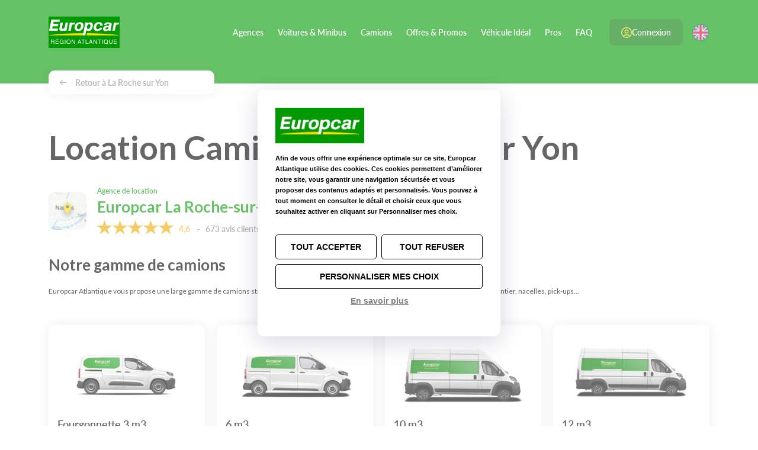

--- FILE ---
content_type: text/html; charset=utf-8
request_url: https://www.europcar-atlantique.fr/agences/roche-sur-yon/location-camion
body_size: 15893
content:



<!DOCTYPE html>
<html lang="fr">
<head>
    <meta charset="utf-8" />
    <meta http-equiv="x-ua-compatible" content="ie=edge">
    <meta name="viewport" content="width=device-width, initial-scale=1.0" />
    <link rel="shortcut icon" href="/src/img/favicon.ico" type="image/x-icon">
    <link rel="stylesheet" href="https://use.typekit.net/oel2ztd.css" />
    <meta name="description" content="Agence de location Europcar Atlantique La Roche sur Yon. D&#233;couvrez notre gamme Camion et louez en toute tranquillit&#233; !" />
    <meta name="title" content="Europcar Atlantique | Location Camion La Roche sur Yon" />
    


        <link rel="alternate" hreflang="en" href="http://www.en.europcar-atlantique.fr/agencies/roche-sur-yon/location-van" />


    <title>Europcar Atlantique | Location Camion La Roche sur Yon</title>

    <link href="https://fonts.googleapis.com/css?family=Lato:400,700" rel="stylesheet" type="text/css" />
    

    
<link rel="stylesheet" href="/dist/main_17290365008c51eea49e.css">


    
    

    
    

    
    
    
    <!-- Google Tag Manager -->
    <script>
        (function (w, d, s, l, i) {
            w[l] = w[l] || []; w[l].push({
                'gtm.start':
                    new Date().getTime(), event: 'gtm.js'
            }); var f = d.getElementsByTagName(s)[0],
                j = d.createElement(s), dl = l != 'dataLayer' ? '&l=' + l : ''; j.async = true; j.src =
                    'https://www.googletagmanager.com/gtm.js?id=' + i + dl; f.parentNode.insertBefore(j, f);
        })(window, document, 'script', 'dataLayer', 'GTM-P5G634L');</script>
    <!-- End Google Tag Manager -->


    
<script src="/Scripts/a6tm.tarteaucitron/tarteaucitron.js"></script>

<script>

    /*Plus necessaire maintenant*/
   

    tarteaucitron.init({
        "privacyUrl": "/protection-donnees-personnelles#cookies", /* Privacy policy url */

        "hashtag": "#cookiesconsent", /* Open the panel with this hashtag */
        "cookieName": "cookies_consent", /* Cookie name */

        "orientation": "middle", /* Banner position (top - bottom - middle - popup) */

        "groupServices": false, /* Group services by category */
        "serviceDefaultState": "wait", /* Default state (true - wait - false) */

        "showAlertSmall": false, /* Show the small banner on bottom right */
        "cookieslist": false, /* Show the cookie list */

        "closePopup": false, /* Show a close X on the banner */

        "showIcon": false, /* Show cookie icon to manage cookies */
        "iconSrc": "/Content/images/TarteauCitron.png", /* Optionnal: URL or base64 encoded image */
        "iconPosition": "BottomLeft", /* Position of the icon between BottomRight, BottomLeft, TopRight and TopLeft */

        "adblocker": false, /* Show a Warning if an adblocker is detected */

        "DenyAllCta": true, /* Show the deny all button */
        "AcceptAllCta": true, /* Show the accept all button when highPrivacy on */
        "highPrivacy": true, /* HIGHLY RECOMMANDED Disable auto consent */

        "handleBrowserDNTRequest": false, /* If Do Not Track == 1, disallow all */

        "removeCredit": true, /* Remove credit link */
        "moreInfoLink": true, /* Show more info link */

        "useExternalCss": false, /* If false, the tarteaucitron.css file will be loaded */
        "useExternalJs": false, /* If false, the tarteaucitron.js file will be loaded */

        //"cookieDomain": ".my-multisite-domaine.fr", /* Shared cookie for subdomain website */

        "readmoreLink": "/protection-donnees-personnelles#cookies", /* Change the default readmore link pointing to tarteaucitron.io */

        "mandatory": true, /* Show a message about mandatory cookies */
        "mandatoryCta": true /* Show the disabled accept button when mandatory on */

    });
</script>

</head>
<body class="page-seo">
    <input type="hidden" value="famille-seo" name="Ientifiant" />

    
    
    <!-- Google Tag Manager (noscript) -->
    <noscript>
        <iframe src="https://www.googletagmanager.com/ns.html?id=GTM-P5G634L"
                height="0" width="0" style="display:none;visibility:hidden"></iframe>
    </noscript>
    <!-- End Google Tag Manager (noscript) -->



<header data-mount="Header">
    <div class="container">
        <a class="toggle-nav js-toggle-nav" href="#">
            <span class="top-bar"></span>
            <span class="middle-bar"></span>
            <span class="bottom-bar"></span>
        </a>

        <a class="logo" href="/">
            <img src="/src/img/header-logo.png" alt="Europcar Atlantique, Location voitures &amp; utilitaires" />
        </a>



        <input type="hidden" id="choosenLang" value=False>

        <nav role="navigation" class="js-nav">
            <div class="nav-inner">
                    <ul>
                        


        <li class="">

            
            <a href="/agences" class=" ">
                Agences
            </a>


        </li>
        <li class="">

            
            <a href="/voitures" class=" ">
                Voitures &amp; Minibus
            </a>


        </li>
        <li class="">

            
            <a href="/utilitaires" class=" ">
                Camions
            </a>


        </li>
        <li class="">

            
            <a href="/promotions" class=" ">
                Offres &amp; Promos
            </a>


        </li>
        <li class="">

            
            <a href="/vehicule-ideal" class=" ">
                V&#233;hicule Id&#233;al
            </a>


        </li>
        <li class="">

            
            <a href="/pro" class=" ">
                Pros
            </a>


        </li>
        <li class="">

            
            <a href="/faq" class=" ">
                FAQ
            </a>


        </li>



                    </ul>




                    <a class="toggle-lang" href="http://www.en.europcar-atlantique.fr/agencies/roche-sur-yon/location-van" data-lang="FR">
                        <img src="/src/img/flag-gb.svg" alt="English version">
                        EN
                    </a>


                
                

    <a class="btn btn-lg btn-primary btn-account" href="/connexion/se-loguer">
        <svg xmlns="http://www.w3.org/2000/svg" width="19.5" height="19.5" viewBox="0 0 19.5 19.5">
            <g id="Groupe_35" data-name="Groupe 35" transform="translate(0.75 0.75)">
                <path id="Tracé_7" data-name="Tracé 7" d="M18.364,5.636a9,9,0,1,1-12.728,0,9,9,0,0,1,12.728,0" transform="translate(-3 -3)" fill="none" stroke="#fd0" stroke-linecap="round" stroke-linejoin="round" stroke-width="1.5" />
                <path id="Tracé_8" data-name="Tracé 8" d="M17.307,19.257C16.923,17.417,14.7,16,12,16s-4.923,1.417-5.307,3.257" transform="translate(-3 -3)" fill="none" stroke="#fd0" stroke-linecap="round" stroke-linejoin="round" stroke-width="1.5" />
                <path id="Tracé_9" data-name="Tracé 9" d="M14.121,7.879a3,3,0,1,1-4.242,0,3,3,0,0,1,4.242,0" transform="translate(-3 -3)" fill="none" stroke="#fd0" stroke-linecap="round" stroke-linejoin="round" stroke-width="1.5" />
            </g>
        </svg>
        Connexion
    </a>

            </div>
        </nav>


        
        

    <a href="/connexion/se-loguer" class="picto-connexion">
        <svg xmlns="http://www.w3.org/2000/svg" viewBox="0 0 19.5 19.5"><g data-name="Groupe 35" fill="none" stroke="#FFF" stroke-linecap="round" stroke-linejoin="round" stroke-width="1.5"><path data-name="Tracé 7" d="M16.114 3.386a9 9 0 1 1-12.728 0 9 9 0 0 1 12.728 0" /><path data-name="Tracé 8" d="M15.057 17.007c-.384-1.84-2.607-3.257-5.307-3.257s-4.923 1.417-5.307 3.257" /><path data-name="Tracé 9" d="M11.871 5.629a3 3 0 1 1-4.242 0 3 3 0 0 1 4.242 0" /></g></svg>
    </a>



            <a class="toggle-lang " href="http://www.en.europcar-atlantique.fr/agencies/roche-sur-yon/location-van">
                <img src="/src/img/flag-gb.svg" alt="English version">
            </a>
    </div>
</header>
    




<div class="breadcrumb">
    
        <div class="container">
            
            <a href="/agences/roche-sur-yon"><span class="basic-pictoarrow-left"></span> Retour &#224; La Roche sur Yon </a>
        </div>
</div>


<form action="/agences/roche-sur-yon/location-camion" method="post"><input data-val="true" data-val-number="Le champ Latitude doit être un nombre." id="Agence_Latitude" name="Agence.Latitude" type="hidden" value="46,6692090000000000" /><input data-val="true" data-val-number="Le champ Longitude doit être un nombre." id="Agence_Longitude" name="Agence.Longitude" type="hidden" value="-1,4346347000000000" /></form><div class="main-wrapper">
    <div class="container">

        <div class="main-inner">
            <div class="page-intro">
                <h1 class="h1">Location Camion &#224; La Roche sur Yon</h1>
            </div>

            <div class="agency-card">
                <div class="head">

                    <div class="thumb-map">
                        <img src="/src/img/map-agency-card.png" alt="">
                    </div>
                    <div class="content">
                        <a href="#">
                            <div class="h2">
                                <small>Agence de location</small>
                                Europcar La Roche-sur-Yon Gare
                            </div>
                        </a>
                        
<div class="rating">
    <div class="star-rating" data-rating="5">
        <span></span><span></span><span></span><span></span><span></span>
    </div>
    <span class="average">4,6</span>
         &nbsp; &nbsp; -&nbsp; &nbsp;673 avis clients
</div>

                    </div>
                </div>
            </div>

            <h2 class="h2">Notre gamme de camions</h2>

            <p class="small mb-5">
                Europcar Atlantique vous propose une large gamme de camions standard et spécifiques (frigorifiques, camions double-cabine, véhicules de chantier, nacelles, pick-ups... 
            </p>

            <div class="vehicle-cards">
                        <a class="vehicle-card" href="/agences/roche-sur-yon/location-camion/fourgonnette-3-m3">

                            <img src="/upload/images/Categories/Demenagement/3m3FourgonnetteEA.png?width=250" alt="Fourgonnette 3 m3" class="illu" />

                            <div class="content">
                                <h3 class="title">
                                    <small class="category"></small>
                                    Fourgonnette 3 m3
                                </h3>
                                <span class="description">Peugeot Partner, Fiat Doblo, Renault Kangoo, Renault Express, Opel Combo, Ford Connect, Nissan NV250, MB Citan ou Citroën Berlingo</span>
                            </div>

                        </a>
                        <a class="vehicle-card" href="/agences/roche-sur-yon/location-camion/6-m3">

                            <img src="/upload/images/Categories/Demenagement/Camion6m3EA.png?width=250" alt="6 m3" class="illu" />

                            <div class="content">
                                <h3 class="title">
                                    <small class="category"></small>
                                    6 m3
                                </h3>
                                <span class="description">Peugeot Expert, Citroën Jumpy, Fiat Talento, Renault Trafic, Ford New Transit, Opel Vivaro, Fiat Scudo ou VW T6</span>
                            </div>

                        </a>
                        <a class="vehicle-card" href="/agences/roche-sur-yon/location-camion/10-m3">

                            <img src="/upload/images/Categories/Demenagement/10m3EA.png?width=250" alt="10 m3" class="illu" />

                            <div class="content">
                                <h3 class="title">
                                    <small class="category"></small>
                                    10 m3
                                </h3>
                                <span class="description">Ford Transit, Peugeot Boxer, Fiat Ducato, Opel Movano ou Citroën Jumper</span>
                            </div>

                        </a>
                        <a class="vehicle-card" href="/agences/roche-sur-yon/location-camion/12-m3">

                            <img src="/upload/images/Categories/Demenagement/12m3EA.png?width=250" alt="12 m3" class="illu" />

                            <div class="content">
                                <h3 class="title">
                                    <small class="category"></small>
                                    12 m3
                                </h3>
                                <span class="description">Fiat Ducato, Peugeot Boxer, Ford Transit, Renault Master, Opel Movano, VW Crafter ou Citroën Jumper</span>
                            </div>

                        </a>
                        <a class="vehicle-card" href="/agences/roche-sur-yon/location-camion/14-m3">

                            <img src="/upload/images/Categories/Demenagement/14m3EA.png?width=250" alt="14 m3" class="illu" />

                            <div class="content">
                                <h3 class="title">
                                    <small class="category"></small>
                                    14 m3
                                </h3>
                                <span class="description">Iveco Daily</span>
                            </div>

                        </a>
    <a class="offer-card" href="/livraison-domicile">
        <img src="/Upload/ImagesEditorial/Offres/LivraisonDomicile/LivraisonDomicile.jpg" class="illu" />
        <span class="badge badge-offer">Offre</span>
        <span class="title">
            Votre v&#233;hicule de location livr&#233; chez vous !
        </span>
    </a>
                        <a class="vehicle-card" href="/agences/roche-sur-yon/location-camion/22-m3">

                            <img src="/upload/images/Categories/Demenagement/Camion22m3EA.png?width=250" alt="22 m3" class="illu" />

                            <div class="content">
                                <h3 class="title">
                                    <small class="category"></small>
                                    22 m3
                                </h3>
                                <span class="description">Iveco Daily </span>
                            </div>

                        </a>
                        <a class="vehicle-card" href="/agences/roche-sur-yon/location-camion/22-m3-avec-hayon">

                            <img src="/upload/images/Categories/Demenagement/Camion22m3HayonEA.png?width=250" alt="22 m3 avec hayon" class="illu" />

                            <div class="content">
                                <h3 class="title">
                                    <small class="category"></small>
                                    22 m3 avec hayon
                                </h3>
                                <span class="description">Iveco Daily ou Mercedes Benz Sprinter</span>
                            </div>

                        </a>
                        <a class="vehicle-card" href="/agences/roche-sur-yon/location-camion/30-m3">

                            <img src="/upload/images/Categories/Demenagement/Camion30m3EA.png?width=250" alt="30 m3" class="illu" />

                            <div class="content">
                                <h3 class="title">
                                    <small class="category"></small>
                                    30 m3
                                </h3>
                                <span class="description">Fiat Ducato</span>
                            </div>

                        </a>
                        <a class="vehicle-card" href="/agences/roche-sur-yon/location-camion/12-m3-double-cabine">

                            <img src="/upload/images/Categories/CamionChantier/12m3DCEA.png?width=250" alt="12 m3 double-cabine" class="illu" />

                            <div class="content">
                                <h3 class="title">
                                    <small class="category"></small>
                                    12 m3 double-cabine
                                </h3>
                                <span class="description">Fiat Ducato ou Peugeot Boxer</span>
                            </div>

                        </a>
                        <a class="vehicle-card" href="/agences/roche-sur-yon/location-camion/frigorifique-13-m3">

                            <img src="/upload/images/Categories/Frigo/CamionFrigo13m3EA.png?width=250" alt="Frigorifique 13 m3" class="illu" />

                            <div class="content">
                                <h3 class="title">
                                    <small class="category"></small>
                                    Frigorifique 13 m3
                                </h3>
                                <span class="description">Iveco Daily </span>
                            </div>

                        </a>

            </div>
            <h2 class="h2">Europcar La Roche-sur-Yon Gare</h2>

            <div class="map" data-mount="AgencyMap" data-googleapikey="AIzaSyD6yisTjbTVCeW3p2VXfd9Xg9yEZdf2q4I" data-googlemapid="AIzaSyD6yisTjbTVCeW3p2VXfd9Xg9yEZdf2q4I"></div>
            <div class="row">
                <div class="col-lg-7 col-xl-8">
                    <div class="agency-card">
    <div class="head">
        <div class="content">

            <h2 class="h1">
                <small>Agence de location</small>
                Europcar La Roche-sur-Yon Gare
            </h2>

            <div class="address">
11 bis bd Louis Blanc,
                85000                LA ROCHE SUR YON            </div>

            
<div class="rating">
    <div class="star-rating" data-rating="5">
        <span></span><span></span><span></span><span></span><span></span>
    </div>
    <span class="average">4,6</span>
         &nbsp; &nbsp; -&nbsp; &nbsp;673 avis clients
</div>


        </div>
    </div>
    <div class="d-none d-lg-block">
    <div class="contact-card">

        <div class="thumb">
            <img src="/upload/images/Responsables/BertrandBaraton.jpg?width=200" alt="Bertrand Baraton" />
        </div>

        <div class="infos">
            <span class="name">Bertrand Baraton</span>
            <span class="role">Responsable Europcar La Roche sur Yon Gare</span>
            <span class="role">larochesuryon@europcar-atlantique.fr</span>
        </div>

        <ul>
            <li><a href="tel:+33 2 51 46 05 16"><img src="/src/img/icon-phone-primary.svg" alt="" /><span>+33 2 51 46 05 16</span></a></li>
            <li><a href="mailto:larochesuryon@europcar-atlantique.fr"><img src="/src/img/icon-mail-primary.svg" alt="" /></a></li>
        </ul>
    </div>
</div>



    <div class="d-block d-lg-none">

        <div class="contact">
            <ul>
                <li><a href="tel:+33 2 51 46 05 16"><img src="/src/img/icon-phone-primary.svg" alt="" /></a></li>
                <li><a href="mailto:larochesuryon@europcar-atlantique.fr"><img src="/src/img/icon-mail-primary.svg" alt="" /></a></li>
            </ul>
        </div>
        <div class="manager">
            <div class="thumb">
                <img src="/upload/images/Responsables/BertrandBaraton.jpg?width=200" alt="" />
            </div>
            <div>
                <span class="name">Bertrand Baraton</span>
                <span class="role">Responsable Europcar La Roche sur Yon Gare</span>
            </div>
        </div>
    </div>
</div>

<div class="mb-4">
    <h3 class="h2">Informations sur cette agence de location voiture &amp; camion</h3>
        <h4 class="h3">Horaires d&#39;ouverture</h4>
        <p>
            <p>Lundi<span style="margin-left: 31px">8h00 - 19h30</span><br>Mardi<span style="margin-left: 30px">8h30 - 19h30</span><br>Mercredi<span style="margin-left: 11px">8h00 - 19h30</span><br>Jeudi<span style="margin-left: 32px">8h00 - 19h30</span><br>Vendredi<span style="margin-left: 11px">8h00 - 19h30</span><br>Samedi<span style="margin-left: 20px">9h00 - 13h00 / 14h00 - 19h00<br></span><br></p>
        </p>
            <h4 class="h3">Services de l&#39;agence</h4>
        <p>
            <ul><li>Départ et Retour possibles 24/24 7/7, y compris jours fériés</li><li><a href="https://www.europcar-atlantique.fr/livraison-domicile">Livraison du véhicule</a>&nbsp;dans un rayon de 25 km (sur demande)</li><li><a href="https://www.europcar-atlantique.fr/aller-simple">Location Aller Simple</a>&nbsp;(avec rapatriement du véhicule par nos soins)</li><li>Livraison et Reprise sur l'aérodrome de La Roche-sur-Yon (sur demande)</li></ul>
        </p>
            <h4 class="h3">D&#233;tails d&#39;acc&#232;s</h4>
        <p>
            <p>A 500 m à droite en sortant de la gare SNCF<br></p>
        </p>
</div>

                        <h3 class="h2">Stations-service &amp; Bornes de recharge &#224; proximit&#233;</h3>
                        <div class="cards-carousel mb-5" data-mount="CardsCarousel">

                            <div class="carousel-wrapper js-carousel-wrapper">
                                <div class="station-cards-carousel">
                                        <div class="station-card">
                                            <div class="head">
                                                <div>
                                                    <h2 class="name">Carrefour</h2>
                                                    <span class="city">La Roche-sur-Yon</span>
                                                </div>
                                                <div class="logo">
                                                    <img src="/upload/images/Stations services/Carrefour1.png?width=30" alt="Carrefour" />
                                                </div>
                                            </div>
                                            <div class="footer">
                                                <span class="distance">1,4 km</span>
                                                <a class="cta" target="_blank" href="https://goo.gl/maps/fHVi6cdDZtTgC3oG8" rel="nofollow">Afficher sur la carte</a>
                                            </div>
                                        </div>
                                        <div class="station-card">
                                            <div class="head">
                                                <div>
                                                    <h2 class="name">Intermarch&#233;</h2>
                                                    <span class="city">La Roche-sur-Yon</span>
                                                </div>
                                                <div class="logo">
                                                    <img src="/upload/images/Stations services/Intermarch&#233;1.png?width=30" alt="Intermarch&#233;" />
                                                </div>
                                            </div>
                                            <div class="footer">
                                                <span class="distance">1,5 km</span>
                                                <a class="cta" target="_blank" href="https://goo.gl/maps/n4rjTMasYABeCv3y6" rel="nofollow">Afficher sur la carte</a>
                                            </div>
                                        </div>
                                        <div class="station-card">
                                            <div class="head">
                                                <div>
                                                    <h2 class="name">Total</h2>
                                                    <span class="city">La Roche-sur-Yon</span>
                                                </div>
                                                <div class="logo">
                                                    <img src="/upload/images/Stations services/Total1.png?width=30" alt="Total" />
                                                </div>
                                            </div>
                                            <div class="footer">
                                                <span class="distance">1,9 km</span>
                                                <a class="cta" target="_blank" href="https://goo.gl/maps/dfFmiYBHpXFfAagi6" rel="nofollow">Afficher sur la carte</a>
                                            </div>
                                        </div>
                                        <div class="station-card">
                                            <div class="head">
                                                <div>
                                                    <h2 class="name">E.Leclerc</h2>
                                                    <span class="city">La Roche-sur-Yon</span>
                                                </div>
                                                <div class="logo">
                                                    <img src="/upload/images/Stations services/Leclerc1.png?width=30" alt="E.Leclerc" />
                                                </div>
                                            </div>
                                            <div class="footer">
                                                <span class="distance">2,4 km</span>
                                                <a class="cta" target="_blank" href="https://goo.gl/maps/v7NCFfG97xUmE18Z7" rel="nofollow">Afficher sur la carte</a>
                                            </div>
                                        </div>
                                </div>

                            </div>
                            <div class="carousel-scrollbar js-carousel-scrollbar">
                                <div class="handle">
                                    <div class="mousearea"></div>
                                </div>
                            </div>
                        </div>
                    


<section class="section-reviews">

    <div class="head-container">
        <h2 class="h2">Avis clients</h2>

        <div class="rating">
            <div class="star-rating star-rating-lg" data-rating="5">
                <span></span><span></span><span></span><span></span><span></span>
            </div>
            4,6
        </div>

        <a href="/avis-clients" class="cta">Voir tous les avis clients <span class="basic-pictoarrow-right"></span></a>
    </div>

    <div class="cards-carousel" data-mount="CardsCarousel">

        <div class="carousel-wrapper js-carousel-wrapper">
            <div class="review-cards-carousel">
                    <div class="review-card">
                        <div class="author">
                            <div class="pp color-8">
                                D
                            </div>
                            <h3>DANIEL</h3>
                        </div>
                        <div class="rating">
                            <div class="star-rating" data-rating="4">
                                <span></span><span></span><span></span><span></span><span></span>
                            </div>
                            Avis du 26/01/2026 - Location du 20/01/2026
                        </div>
                        <div class="comment">
                            Excellente voiture, service rapide 
                            <a href="https://wire.guest-suite.com/review/warn/5167231-0d81148f-62c6-4dc0-87a2-112cfc7ea834" target="_blank" rel="nofollow">
                                <img src="/src/img/flags-avis.svg" style="max-width: 4%; height: auto;" alt="Signaler un avis">
                            </a>
                        </div>
                    </div>
                    <div class="review-card">
                        <div class="author">
                            <div class="pp color-6">
                                J
                            </div>
                            <h3>JACQUES</h3>
                        </div>
                        <div class="rating">
                            <div class="star-rating" data-rating="5">
                                <span></span><span></span><span></span><span></span><span></span>
                            </div>
                            Avis du 22/01/2026 - Location du 15/01/2026
                        </div>
                        <div class="comment">
                            Excellent accueil, efficacité, rapidité. Personnel remarquable. 
                            <a href="https://wire.guest-suite.com/review/warn/5149277-c3152fe0-58bc-4fa4-bad5-af49862793fd" target="_blank" rel="nofollow">
                                <img src="/src/img/flags-avis.svg" style="max-width: 4%; height: auto;" alt="Signaler un avis">
                            </a>
                        </div>
                    </div>
                    <div class="review-card">
                        <div class="author">
                            <div class="pp color-7">
                                M
                            </div>
                            <h3>MOHAMED</h3>
                        </div>
                        <div class="rating">
                            <div class="star-rating" data-rating="4">
                                <span></span><span></span><span></span><span></span><span></span>
                            </div>
                            Avis du 16/01/2026 - Location du 12/01/2026
                        </div>
                        <div class="comment">
                            Satisfait. 
                            <a href="https://wire.guest-suite.com/review/warn/5124760-90e2f076-3171-41a0-9956-456ccb9759f1" target="_blank" rel="nofollow">
                                <img src="/src/img/flags-avis.svg" style="max-width: 4%; height: auto;" alt="Signaler un avis">
                            </a>
                        </div>
                    </div>
                <a class="cta-card d-flex" href="/avis-clients">
                    <span class="title"></span>
                    <span class="text">Voir tous les avis clients</span>
                    <span class="icon basic-pictoarrow-right"></span>
                </a>

            </div>
        </div>

        <div class="carousel-scrollbar js-carousel-scrollbar">
            <div class="handle">
                <div class="mousearea"></div>
            </div>
        </div>

    </div>

</section>
                </div>


                <div class="sidebar sidebar-right col-lg-5 col-xl-4">
                    




<div >



    <div class="booking-card" data-mount="BookingForm">

        
        <form action="/reservation"
              class="" data-ajax="true"
              data-ajax-begin="handleFormReservationBegin"
              data-ajax-complete="handleFormReservationComplete"
              data-ajax-failure="handleFormReservationFailure"
              data-ajax-success="handleFormReservationSuccess"
              id="Form" method="post" novalidate="novalidate">


            
            
            

            <input name="__RequestVerificationToken" type="hidden" value="wlxWlaCfrrdaJ_tg0VvGb1JKfpKK5F6m0StRxhpZ4hQCCFCFCbqZ-rC7ZBb1L3Y2GCZ_aAo76fxqA4JigT8bkCsHuiCfDh8WecBWGBO4hkQ1" />

            <div data-mount="BookingFormTunnelClassique"></div>

            <input data-val="true" data-val-required="l&#39;agence de retour est obligatoire" id="AgenceRetourId" name="AgenceRetourId" type="hidden" value="c0d2d682-1845-463d-9714-a4c6012dad97" />
            <input data-val="true" data-val-required="l&#39;agence de départ est obligatoire" id="AgenceDepartId" name="AgenceDepartId" type="hidden" value="c0d2d682-1845-463d-9714-a4c6012dad97" />
            <input data-val="true" data-val-required="Le champ TypeFamilleId est requis." id="TypeFamilleId" name="TypeFamilleId" type="hidden" value="00000000-0000-0000-0000-000000000000" />
            <input data-val="true" data-val-required="Le type de véhicule est obligatoire" id="FamilleId" name="FamilleId" type="hidden" value="" />
            <input data-val="true" data-val-required="Le champ IsHome est requis." id="IsHome" name="IsHome" type="hidden" value="False" />
            <input data-val="true" data-val-required="Le champ DisplayModaleH24 est requis." id="DisplayModaleH24" name="DisplayModaleH24" type="hidden" value="False" />
            
            <input data-val="true" data-val-date="Le champ DateDepart doit être une date." data-val-required="Le champ DateDepart est requis." id="DateDepart" name="DateDepart" type="hidden" value="2026-01-27 10h00">
            <input data-val="true" data-val-date="Le champ DateRetour doit être une date." data-val-required="Le champ DateRetour est requis." id="DateRetour" name="DateRetour" type="hidden" value="2026-01-28 10h00">


            
            <div id="SkipModele" data-value="False"></div>
            
            <div id="DisplayInModal" data-value="True"></div>
            
            <div id="PrestationId" data-value="00000000-0000-0000-0000-000000000000"></div>
            
            <div id="nomFamilleForCache" data-value=""></div>
            

                <div class="agencies-path" id="agenceDepartPLusRetourDiv">

                    <div class="track"><span></span></div>

                    

                    <div class="agencies">
                        <a class="start" id="startAgence" data-modal-url="/agence-get-agence?fromFormulaire=True" data-modal-class="popup-cent" >
                            <span class="title">Agence de d&#233;part</span>
                            <span id="agenceDepart" class="place js-agence-depart-value font-weight-bold">LA ROCHE SUR YON GARE</span>
                        </a>

                        


                        <a class="return" id="retourAgence" data-modal-url="/recuperer-agences-retour" data-modal-class="popup-cent" >
                            <span class="title">Agence de retour</span>
                            <span id="agenceRetour" class="place js-agence-retour-value font-weight-bold">LA ROCHE SUR YON GARE</span>
                        </a>

                        
                    </div>
                    <a class="toggle js-inverse-agence" href="#"><span class="basic-pictoarrange"></span></a>

                </div>

                <div class="dates">
                    <a class="date date-from js-date-from" href="#" data-modal-url="/recuperer-dates-depart" data-name="DateDepart" data-modal-target=".banner .container">
                        <span class="day-name">mardi</span>
                        <span class="day-number">27</span>
                        <span class="month">janv.</span>
                        <span class="hour">10h00</span>
                    </a>
                    <a class="date date-to js-date-to" href="#" data-modal-url="/recuperer-dates-retour" data-name="DateRetour" data-modal-target=".banner .container">
                        <span class="day-name">mercredi</span>
                        <span class="day-number">28</span>
                        <span class="month">janv.</span>
                        <span class="hour">10h00</span>
                    </a>
                </div>

                <div class="vehicle-type">

                        <div class="form-check d-lg-block">
                                <input class="form-check-input" type="radio" name="typeFamilleRadio" id="8232a826-b1ab-4c61-b09a-a44200986385" checked="checked" data-name="Voitures &amp; Minibus">
                            <label class="form-check-label" for="8232a826-b1ab-4c61-b09a-a44200986385">
                                Voitures &amp; Minibus
                            </label>
                        </div>
                        <div class="form-check d-lg-block">
                                <input class="form-check-input" type="radio" name="typeFamilleRadio" id="5e243736-f1b2-4ff2-84dc-a4420112145b" data-name="Camions">
                            <label class="form-check-label" for="5e243736-f1b2-4ff2-84dc-a4420112145b">
                                Camions
                            </label>
                        </div>

                </div>

                <a class="vehicle-range" id="liste-vehicules" href="#" data-modal-url="/booking-form/getvehiculelist" data-name="ListeVehicules" >
                    <div class="icon">
                        <img src="/src/img/icon-car.svg" alt="car icon" />
                    </div>
                    <div class="selector js-famille-value">
                        <span class="label">Type de <span class="js-label-type">voiture</span></span>
                        <span class="value">Choisir votre type de <span class="js-label-type">voiture</span></span>
                    </div>
                </a>

            <div class="options">
                <div class="option-ideal-vehicle">
                    <div class="form-check">
                        <input class="form-check-input" type="checkbox" id="ChosenPriceIsAbo" name="ChosenPriceIsAbo" data-val="true" value="true"  >
                        <label class="form-check-label" for="ChosenPriceIsAbo">
                            <span>
                                Avec l&#39;offre
                            </span>
                            <img src="/src/img/icon-vehicule-ideal.svg" alt="véhicule idéal"/>
                        </label>
                    </div>
                        <a class="btn-popup-modal-vi" href="#" data-modal-class="popup-choix-vehicule-formules" data-modal-url="/popup-abonnement-detail?lang=fr">
                            <img src="/src/img/icon-info.svg" alt="info icon" />
                        </a>

                </div>
            </div>


                <div class="options">
                    <div class="option-age">
                        <div class="form-switch-content">
                            <label for="YoungDriver" class="switch-label">
                                <input type="checkbox" class="switch-input" data-val="true" value="true" id="YoungDriver" name="YoungDriver">
                                <span class="switch-slider"></span>
                                <span class="switch-text">J&#39;ai moins de 25 ans</span>
                            </label>
                        </div>
                    </div>
                </div>

            <div class="cta">

                <button type="submit" id="sendForm" class="btn btn-lg btn-block btn-brand-primary btn-booking">
                    
                    ...
                </button>

            </div>


</form>
    </div>
</div>



<script type="text/javascript" id="js-ressources">
    var ResourcesJs = {};
    ResourcesJs.SiteName = 'Europcar Atlantique';
    ResourcesJs.SpecificReservationRequest = "Demander un devis";
    ResourcesJs.MinimumDriverLicenceMessage = "Vous ne disposez pas du minimum d\u0027années de permis nécessaires pour réserver ce véhicule. Veuillez sélectionner un autre véhicule.";
    ResourcesJs.MondayShort = "Lun";
    ResourcesJs.August = "Aout";
    ResourcesJs.Friday = "Vendredi";
    ResourcesJs.TypeOfVehicle = "Type de véhicule";
    ResourcesJs.Tuesday = "Mardi";
    ResourcesJs.Monday = "Lundi";
    ResourcesJs.ErrorOccured = "Une erreur est survenue";
    ResourcesJs.Thursday = "Jeudi";
    ResourcesJs.BackAgency = "Choisir votre agence de retour";
    ResourcesJs.ExpiredSession = "Votre session a expiré";
    ResourcesJs.BookingModificationCanceled = "Votre modification de réservation a échoué";
    ResourcesJs.BookingModification = "Modifier votre réservation";
    ResourcesJs.SpecificReservationMessage = "Laissez nous vos coordonnées pour recevoir un devis personnalisé.";
    ResourcesJs.DateBeforeNow = "La date choisie est inférieure à maintenant, merci de renseigner une nouvelle date.";
    ResourcesJs.SetCategoryMessage = "Complétez le formulaire pour obtenir votre devis. {0}";
    ResourcesJs.Calc_Truck = "Camion";
    ResourcesJs.MoreDetails = "Plus de détails";
    ResourcesJs.SeeThePrice = "Voir le prix";
    ResourcesJs.December = "Decembre";
    ResourcesJs.TopAgencies = "Récemment consultées";
    ResourcesJs.SetGarantieModele = "Le modèle {0} n\u0027est pas disponible";
    ResourcesJs.TypeOfCategory = "Type de catégorie";
    ResourcesJs.SearchVehicle = "Rechercher un véhicule";
    ResourcesJs.Sunday = "Dimanche";
    ResourcesJs.SetCategory = "Vous souhaitez louer un véhicule {0}";
    ResourcesJs.AddDriver = "Ajouter un second conducteur";
    ResourcesJs.ThursdayShort = "Jeu";
    ResourcesJs.SendDevisByEmail = "Recevoir le devis par email";
    ResourcesJs.November = "Novembre";
    ResourcesJs.SetAgencyMessage = "Complétez le formulaire pour obtenir votre devis.";
    ResourcesJs.kmInclusAn = "km inclus par an";
    ResourcesJs.ComputingPrice = "Calcul en cours";
    ResourcesJs.ErrorDateArrivalMessage = "La date d\u0027arrivée ne peut pas être antérieure à la date de départ. Merci de la modifier.";
    ResourcesJs.DateFormat = "DD/MM/YYYY";
    ResourcesJs.WednesdayShort = "Mer";
    ResourcesJs.ReturnAgency = "Agence de retour";
    ResourcesJs.September = "Septembre";
    ResourcesJs.MinimumDriverLicence = "Vous ne pouvez pas louer le véhicule {0}";
    ResourcesJs.HourArrivalError = "Erreur sur l\u0027heure de retour";
    ResourcesJs.kmInclusJour = "km inclus par jour";
    ResourcesJs.IncompleteInput = "Votre saisie est incomplète";
    ResourcesJs.Wednesday = "Mercredi";
    ResourcesJs.ErrorDateDepartureMessage = "La date de départ est passée. Merci de la modifier.";
    ResourcesJs.SecondDriver = "Second conducteur";
    ResourcesJs.DateError = "Erreur sur la date";
    ResourcesJs.January = "Janvier";
    ResourcesJs.ErrorDateArrival = "Erreur sur la date d\u0027arrivée";
    ResourcesJs.FridayShort = "Ven";
    ResourcesJs.TelechargerDevis = "Télécharger le devis";
    ResourcesJs.ComputePrice = "Calculer le prix";
    ResourcesJs.SpecificReservationError = "Votre saisie est incomplète";
    ResourcesJs.EmailExist_PleaseConnect = "Vous êtes déjà client. Cliquez sur Connexion.";
    ResourcesJs.October = "Octobre";
    ResourcesJs.EmailSingularityBetweenDrivers = "L\u0027email doit être différent de l\u0027email du premier conducteur";
    ResourcesJs.StartAgency = "Choisir votre agence de départ";
    ResourcesJs.May = "Mai";
    ResourcesJs.Calc_ElementCharge = "élément chargé";
    ResourcesJs.April = "Avril";
    ResourcesJs.BookingUnavailableTryLater = "Veuillez nous excuser !\u003cbr/\u003eMerci de réessayer plus tard ou \u003cbr/\u003e contacter l\u0027agence Europcar {0} au \u003ca href=\"tel:{1}\"\u003e{1}\u003c/a\u003e";
    ResourcesJs.March = "Mars";
    ResourcesJs.BookingModificationMessage = "Le prix sera recalculé en fonction de vos nouveaux critères.";
    ResourcesJs.DevisResponse = "Nous vous répondons dans l\u0027heure.";
    ResourcesJs.EuropcarAgencies = "Agences Europcar Atlantique";
    ResourcesJs.NextMonth = "Mois suivant";
    ResourcesJs.ErrorOccuredTryLater = "Désolé, mais une erreur s\u0027est produite, merci de réessayer ultérieurement";
    ResourcesJs.MandatoryField = "Le champ {0} est obligatoire";
    ResourcesJs.Calc_AfficherElements = "Afficher les éléments";
    ResourcesJs.CompleteMissing = "Merci d\u0027indiquer les éléments suivants :";
    ResourcesJs.NoResult = "Aucun résultat";
    ResourcesJs.February = "Février";
    ResourcesJs.ActuallyClosed = "Actuellement fermé";
    ResourcesJs.PleaseChange = "Merci de modifier.";
    ResourcesJs.TooShortTimeForOnlineBooking = "Le délai est trop court pour réserver en ligne.";
    ResourcesJs.SendRequest = "Envoi";
    ResourcesJs.SetAgency = "Vous souhaitez louer au départ de l\u0027agence {0} {1}.";
    ResourcesJs.BrowserVersion = "Attention, votre navigateur Internet n\u0027est pas à jour et ne vous permettra pas de profiter au mieux de notre site.\u003cbr\u003eVoici les liens de téléchargement des versions à jour des principaux navigateurs actuels :\u003cul\u003e\u003cli\u003e\u003ca href=\"http://windows.microsoft.com/fr-fr/internet-explorer/ie-11-worldwide-languages\" target=\"_blank\"\u003eMicrosoft Internet Explorer\u003c/a\u003e\u003c/li\u003e\u003cli\u003e\u003ca href=\"https://www.google.fr/chrome/browser/desktop/\" target=\"_blank\"\u003eGoogle Chrome\u003c/a\u003e\u003c/li\u003e\u003cli\u003e\u003ca href=\"https://www.mozilla.org/fr/firefox/new/\" target=\"_blank\"\u003eMozilla Firefox\u003c/a\u003e\u003c/li\u003e\u003c/ul\u003e";
    ResourcesJs.ActuallyOpen = "Actuellement ouvert";
    ResourcesJs.HourStartedError = "Erreur sur l\u0027heure de départ";
    ResourcesJs.BookByPhone = "Réserver directement par téléphone";
    ResourcesJs.SundayShort = "Dim";
    ResourcesJs.SpecificReservation = "Nous avons une offre intéressante à vous faire !";
    ResourcesJs.ContratError = "Aucun tarif applicable. Code invalide";
    ResourcesJs.InvalidEmail = "L\u0027adresse email spécifiée est incorrecte";
    ResourcesJs.Saturday = "Samedi";
    ResourcesJs.ErrorDateDeparture = "Erreur sur la date de départ";
    ResourcesJs.TuesdayShort = "Mar";
    ResourcesJs.ImpossibleCancelation = "Annulation impossible, veuillez contacter votre agence";
    ResourcesJs.PleaseRetryYourRequest = "Merci de réitérer votre demande de devis";
    ResourcesJs.BookingUnavailable = "La réservation est momentanément indisponible";
    ResourcesJs.LocecoAgencies = "Agences Loc Eco";
    ResourcesJs.PreviousMonth = "Mois précédent";
    ResourcesJs.SaturdayShort = "Sam";
    ResourcesJs.HourArrivalBeforeHourDeparture = "L\u0027horaire de retour ne peut pas être antérieur à l\u0027horaire de départ. Merci de modifier.";
    ResourcesJs.Calc_ElementsCharges = "éléments chargés";
    ResourcesJs.ErrorOccured_Refresh = "Une erreur est survenue. Veuillez rafraichir la page.";
    ResourcesJs.Calc_AfficherElement = "Afficher l\u0027élément";
    ResourcesJs.NoAgencyFound = "Votre saisie ne correspond à aucune de nos agences.";
    ResourcesJs.Calc_AfficherTout = "Afficher tous les éléments";
    ResourcesJs.July = "Juillet";
    ResourcesJs.June = "Juin";
    //charg&#233; en 21 ms


</script>


                </div>

            </div>
            <a class="btn btn-lg btn-brand-primary sticky-button d-block d-lg-none" href="#" data-mount="StickyButton">
                R&#233;server un v&#233;hicule
                <span class="icon basic-pictosimply-right"></span>
            </a>
        </div>
    </div>
</div>




<footer>
    <div class="footer-top">
        

<div class="container">
    <a href="/faq" class="cta" style="color: #fd0; float: right; padding-top: 12px;"> Voir toutes les questions fr&#233;quentes <span class="basic-pictoarrow-right"></span></a>
    <p class="text-white font-weight-bold footer-title mb-3">FAQ : location voiture, minibus &amp; camion</p>
    <div class="cards-carousel" data-mount="CardsCarousel">
        <div class="carousel-wrapper js-carousel-wrapper" style="overflow: hidden;">
            <div class="faq-cards-carousel" style="transform: translateZ(0px); width: 1692px;">
                    <a class="faq-card" href="/faq#Comment-annuler-ou-modifier-une-reservation-en-ligne--">
                        <h3 class="title">
                            Comment annuler ou modifier une r&#233;servation en ligne ?
                        </h3>
                        <p class="abstract">
                            Vous pouvez annuler ou modifier votre r&#233;servation :- En ligne (rubrique &quot;Mes r&#233;servations&quot;) : jusqu&#39;&#224; 24h &#224; l&#39;avance- Ou bien aupr&#232;s de votr...
                        </p>
                            <span class="read-more">
                                Lire la suite
                            </span>
                    </a>
                    <a class="faq-card" href="/faq#Quelles-formalites-au-depart-">
                        <h3 class="title">
                            Quelles formalit&#233;s au d&#233;part?
                        </h3>
                        <p class="abstract">
                            Vous devez nous pr&#233;senter le permis de conduire du(des) conducteur(s) et une carte de cr&#233;dit &#224; votre nom (hors cartes American Express, Elec...
                        </p>
                            <span class="read-more">
                                Lire la suite
                            </span>
                    </a>
                    <a class="faq-card" href="/faq#Un-dep&#244;t-de-garantie-sera-t-il-demande-a-la-prise-du-vehicule--">
                        <h3 class="title">
                            Un d&#233;p&#244;t de garantie sera-t-il demand&#233; &#224; la prise du v&#233;hicule ?
                        </h3>
                        <p class="abstract">
                            Oui, un d&#233;p&#244;t de garantie de 500€ vous sera demand&#233; au d&#233;part. Il s&#39;agit d&#39;une pr&#233;-autorisation bancaire.&#160;Vous n&#39;&#234;tes pas d&#233;bit&#233; de ce monta...
                        </p>
                            <span class="read-more">
                                Lire la suite
                            </span>
                    </a>
                    <a class="faq-card" href="/faq#Dois-je-faire-le-plein---recharger-mon-vehicule-au-retour--">
                        <h3 class="title">
                            Dois-je faire le plein / recharger mon v&#233;hicule au retour ?
                        </h3>
                        <p class="abstract">
                            Les v&#233;hicules thermiques vous sont fournis avec le plein. Et les v&#233;hicules &#233;lectriques avec une batterie charg&#233;e &#224; 80% minimum.Trois options...
                        </p>
                            <span class="read-more">
                                Lire la suite
                            </span>
                    </a>

                <a class="cta-card d-flex d-lg-none" href="/faq">
                    <span class="title">FAQ</span>
                    <span class="text">Toutes vos questions</span>
                    <span class="icon basic-pictoarrow-right"></span>
                </a>

            </div>
        </div>
        <div class="carousel-scrollbar js-carousel-scrollbar">
            <div class="handle" style="transform: translateZ(0px) translateX(0px); width: 738px;">
                <div class="mousearea"></div>
            </div>
        </div>
    </div>
</div>
    </div>
    <div class="footer-bottom">
        <div class="container">
            <div class="d-xl-flex align-items-center justify-content-between">
                <div class="social">
                    <p class="text-white fs-6 mb-0">Suivez-nous sur</p>
                    <ul>
                        <li>
                            <a href="https://www.facebook.com/europcaratlantique/" target="_blank" rel="nofollow">
                                <svg role="img" viewBox="0 0 24 24" xmlns="http://www.w3.org/2000/svg">
                                    <title>
                                        Facebook
                                    </title>
                                    <path d="M9.101 23.691v-7.98H6.627v-3.667h2.474v-1.58c0-4.085 1.848-5.978 5.858-5.978.401 0 .955.042 1.468.103a8.68 8.68 0 0 1 1.141.195v3.325a8.623 8.623 0 0 0-.653-.036 26.805 26.805 0 0 0-.733-.009c-.707 0-1.259.096-1.675.309a1.686 1.686 0 0 0-.679.622c-.258.42-.374.995-.374 1.752v1.297h3.919l-.386 2.103-.287 1.564h-3.246v8.245C19.396 23.238 24 18.179 24 12.044c0-6.627-5.373-12-12-12s-12 5.373-12 12c0 5.628 3.874 10.35 9.101 11.647Z" fill="currentColor"></path>
                                </svg>
                            </a>
                        </li>
                        <li>
                            <a href="https://www.linkedin.com/company/europcar-atlantique/" target="_blank" rel="nofollow">
                                <svg role="img" viewBox="0 0 24 24" xmlns="http://www.w3.org/2000/svg"><title>LinkedIn</title><path d="M20.447 20.452h-3.554v-5.569c0-1.328-.027-3.037-1.852-3.037-1.853 0-2.136 1.445-2.136 2.939v5.667H9.351V9h3.414v1.561h.046c.477-.9 1.637-1.85 3.37-1.85 3.601 0 4.267 2.37 4.267 5.455v6.286zM5.337 7.433c-1.144 0-2.063-.926-2.063-2.065 0-1.138.92-2.063 2.063-2.063 1.14 0 2.064.925 2.064 2.063 0 1.139-.925 2.065-2.064 2.065zm1.782 13.019H3.555V9h3.564v11.452zM22.225 0H1.771C.792 0 0 .774 0 1.729v20.542C0 23.227.792 24 1.771 24h20.451C23.2 24 24 23.227 24 22.271V1.729C24 .774 23.2 0 22.222 0h.003z" fill="currentColor"></path></svg>
                            </a>
                        </li>
                        <li>
                            <a href="https://www.youtube.com/user/EuropcarAtlantique" target="_blank" rel="nofollow">
                                <svg role="img" viewBox="0 0 24 24" xmlns="http://www.w3.org/2000/svg"><title>YouTube</title><path d="M23.498 6.186a3.016 3.016 0 0 0-2.122-2.136C19.505 3.545 12 3.545 12 3.545s-7.505 0-9.377.505A3.017 3.017 0 0 0 .502 6.186C0 8.07 0 12 0 12s0 3.93.502 5.814a3.016 3.016 0 0 0 2.122 2.136c1.871.505 9.376.505 9.376.505s7.505 0 9.377-.505a3.015 3.015 0 0 0 2.122-2.136C24 15.93 24 12 24 12s0-3.93-.502-5.814zM9.545 15.568V8.432L15.818 12l-6.273 3.568z" fill="currentColor"></path></svg>
                            </a>
                        </li>
                        <li>
                            <a href="https://www.instagram.com/europcaratlantique/" target="_blank" rel="nofollow">
                                <img src="/src/img/InstagramEuropcar.png" style="max-width: 80%" />
                            </a>
                        </li>
                    </ul>
                </div>

                <nav class="footer-bottom-links">
                    <ul>
                        


        <li class="">

            
            <a href="/apropos" class="">
                A propos
            </a>


        </li>
        <li class="">

            
            <a href="/recrutement" class=" ">
                On recrute
            </a>


        </li>
        <li class="">

            
            <a href="/mentions" class="">
                Mentions l&#233;gales
            </a>


        </li>
        <li class="">

            
            <a href="/protection-donnees-personnelles" class="">
                Donn&#233;es Personnelles
            </a>


        </li>



                        <li><a href="#" id="tarteaucitronManager">Cookies</a></li>
                        


        <li class="">

            
            <a href="/conditions-generales" class=" ">
                Conditions G&#233;n&#233;rales
            </a>


        </li>
        <li class="">

            
            <a href="/franchises" class=" ">
                Franchises &amp; Assurances
            </a>


        </li>
        <li class="">
            <a href="https://wa.me/33525640109" target=&#39;_blank&#39;>
                Contact
            </a>
        </li>



                    </ul>
                </nav>
            </div>
        </div>
    </div>

</footer>
    

    
<script src="/dist/main_6162175fc18b02112916.js"></script>


    <script src="https://livechat.ekonsilio.io/67ae19edacb2e4b27c40f720.js" async="" crossorigin="anonymous"></script>

    


    

</body>



</html><!--2,30-->

--- FILE ---
content_type: text/html; charset=utf-8
request_url: https://www.europcar-atlantique.fr/EuropcarBase/GetLibelleFormulaireResa
body_size: 138
content:
Voir les meilleurs prix

--- FILE ---
content_type: image/svg+xml
request_url: https://www.europcar-atlantique.fr/src/img/icon-phone-primary.svg
body_size: 1310
content:
<svg id="Groupe_241" data-name="Groupe 241" xmlns="http://www.w3.org/2000/svg" width="24" height="24" viewBox="0 0 24 24">
  <g id="Groupe_240" data-name="Groupe 240">
    <g id="Groupe_239" data-name="Groupe 239">
      <path id="Tracé_84" data-name="Tracé 84" d="M10.1,13.9a11.234,11.234,0,0,1-2.6-3.8.755.755,0,0,1,.1-.8l.8-.8a1.489,1.489,0,0,0,.1-2.2L7.4,5.1a1.933,1.933,0,0,0-2.8,0l-.7.6A3.323,3.323,0,0,0,3,8.6a15.28,15.28,0,0,0,4.5,7.9A16.445,16.445,0,0,0,15.4,21a3.14,3.14,0,0,0,2.9-.9l.7-.7a1.933,1.933,0,0,0,0-2.8l-1.2-1.2a1.45,1.45,0,0,0-2.1,0l-.9.9a.778.778,0,0,1-.8.2A12.108,12.108,0,0,1,10.1,13.9Z" fill="none" stroke="#009900" stroke-linecap="round" stroke-linejoin="round" stroke-miterlimit="10" stroke-width="1.5"/>
      <path id="Tracé_85" data-name="Tracé 85" d="M17,11a4.175,4.175,0,0,0-1.2-2.9A4.3,4.3,0,0,0,13,7" fill="none" stroke="#009900" stroke-linecap="round" stroke-linejoin="round" stroke-miterlimit="10" stroke-width="1.5"/>
      <path id="Tracé_86" data-name="Tracé 86" d="M21,11a7.951,7.951,0,0,0-2.4-5.7A8.039,8.039,0,0,0,13,3" fill="none" stroke="#009900" stroke-linecap="round" stroke-linejoin="round" stroke-miterlimit="10" stroke-width="1.5"/>
    </g>
  </g>
  <rect id="Rectangle_75" data-name="Rectangle 75" width="24" height="24" fill="none"/>
</svg>


--- FILE ---
content_type: application/javascript
request_url: https://www.europcar-atlantique.fr/dist/main_6162175fc18b02112916.js
body_size: 253830
content:
!function(e){var t={};function n(i){if(t[i])return t[i].exports;var r=t[i]={i:i,l:!1,exports:{}};return e[i].call(r.exports,r,r.exports,n),r.l=!0,r.exports}n.m=e,n.c=t,n.d=function(e,t,i){n.o(e,t)||Object.defineProperty(e,t,{enumerable:!0,get:i})},n.r=function(e){"undefined"!=typeof Symbol&&Symbol.toStringTag&&Object.defineProperty(e,Symbol.toStringTag,{value:"Module"}),Object.defineProperty(e,"__esModule",{value:!0})},n.t=function(e,t){if(1&t&&(e=n(e)),8&t)return e;if(4&t&&"object"==typeof e&&e&&e.__esModule)return e;var i=Object.create(null);if(n.r(i),Object.defineProperty(i,"default",{enumerable:!0,value:e}),2&t&&"string"!=typeof e)for(var r in e)n.d(i,r,function(t){return e[t]}.bind(null,r));return i},n.n=function(e){var t=e&&e.__esModule?function(){return e.default}:function(){return e};return n.d(t,"a",t),t},n.o=function(e,t){return Object.prototype.hasOwnProperty.call(e,t)},n.p="/dist/",n(n.s=265)}([function(e,t,n){(function(e){e.exports=function(){"use strict";var t,i;function r(){return t.apply(null,arguments)}function a(e){return e instanceof Array||"[object Array]"===Object.prototype.toString.call(e)}function o(e){return null!=e&&"[object Object]"===Object.prototype.toString.call(e)}function s(e,t){return Object.prototype.hasOwnProperty.call(e,t)}function l(e){if(Object.getOwnPropertyNames)return 0===Object.getOwnPropertyNames(e).length;var t;for(t in e)if(s(e,t))return!1;return!0}function u(e){return void 0===e}function d(e){return"number"==typeof e||"[object Number]"===Object.prototype.toString.call(e)}function c(e){return e instanceof Date||"[object Date]"===Object.prototype.toString.call(e)}function f(e,t){var n,i=[],r=e.length;for(n=0;n<r;++n)i.push(t(e[n],n));return i}function h(e,t){for(var n in t)s(t,n)&&(e[n]=t[n]);return s(t,"toString")&&(e.toString=t.toString),s(t,"valueOf")&&(e.valueOf=t.valueOf),e}function m(e,t,n,i){return Ct(e,t,n,i,!0).utc()}function p(e){return null==e._pf&&(e._pf={empty:!1,unusedTokens:[],unusedInput:[],overflow:-2,charsLeftOver:0,nullInput:!1,invalidEra:null,invalidMonth:null,invalidFormat:!1,userInvalidated:!1,iso:!1,parsedDateParts:[],era:null,meridiem:null,rfc2822:!1,weekdayMismatch:!1}),e._pf}function y(e){var t=null,n=!1,r=e._d&&!isNaN(e._d.getTime());return r&&(t=p(e),n=i.call(t.parsedDateParts,function(e){return null!=e}),r=t.overflow<0&&!t.empty&&!t.invalidEra&&!t.invalidMonth&&!t.invalidWeekday&&!t.weekdayMismatch&&!t.nullInput&&!t.invalidFormat&&!t.userInvalidated&&(!t.meridiem||t.meridiem&&n),e._strict&&(r=r&&0===t.charsLeftOver&&0===t.unusedTokens.length&&void 0===t.bigHour)),null!=Object.isFrozen&&Object.isFrozen(e)?r:(e._isValid=r,e._isValid)}function v(e){var t=m(NaN);return null!=e?h(p(t),e):p(t).userInvalidated=!0,t}i=Array.prototype.some?Array.prototype.some:function(e){var t,n=Object(this),i=n.length>>>0;for(t=0;t<i;t++)if(t in n&&e.call(this,n[t],t,n))return!0;return!1};var _=r.momentProperties=[],g=!1;function b(e,t){var n,i,r,a=_.length;if(u(t._isAMomentObject)||(e._isAMomentObject=t._isAMomentObject),u(t._i)||(e._i=t._i),u(t._f)||(e._f=t._f),u(t._l)||(e._l=t._l),u(t._strict)||(e._strict=t._strict),u(t._tzm)||(e._tzm=t._tzm),u(t._isUTC)||(e._isUTC=t._isUTC),u(t._offset)||(e._offset=t._offset),u(t._pf)||(e._pf=p(t)),u(t._locale)||(e._locale=t._locale),a>0)for(n=0;n<a;n++)i=_[n],u(r=t[i])||(e[i]=r);return e}function w(e){b(this,e),this._d=new Date(null!=e._d?e._d.getTime():NaN),this.isValid()||(this._d=new Date(NaN)),!1===g&&(g=!0,r.updateOffset(this),g=!1)}function M(e){return e instanceof w||null!=e&&null!=e._isAMomentObject}function k(e){!1===r.suppressDeprecationWarnings&&"undefined"!=typeof console&&console.warn&&console.warn("Deprecation warning: "+e)}function L(e,t){var n=!0;return h(function(){if(null!=r.deprecationHandler&&r.deprecationHandler(null,e),n){var i,a,o,l=[],u=arguments.length;for(a=0;a<u;a++){if(i="","object"==typeof arguments[a]){for(o in i+="\n["+a+"] ",arguments[0])s(arguments[0],o)&&(i+=o+": "+arguments[0][o]+", ");i=i.slice(0,-2)}else i=arguments[a];l.push(i)}k(e+"\nArguments: "+Array.prototype.slice.call(l).join("")+"\n"+(new Error).stack),n=!1}return t.apply(this,arguments)},t)}var S,D={};function T(e,t){null!=r.deprecationHandler&&r.deprecationHandler(e,t),D[e]||(k(t),D[e]=!0)}function $(e){return"undefined"!=typeof Function&&e instanceof Function||"[object Function]"===Object.prototype.toString.call(e)}function Y(e,t){var n,i=h({},e);for(n in t)s(t,n)&&(o(e[n])&&o(t[n])?(i[n]={},h(i[n],e[n]),h(i[n],t[n])):null!=t[n]?i[n]=t[n]:delete i[n]);for(n in e)s(e,n)&&!s(t,n)&&o(e[n])&&(i[n]=h({},i[n]));return i}function j(e){null!=e&&this.set(e)}function x(e,t,n){var i=""+Math.abs(e),r=t-i.length,a=e>=0;return(a?n?"+":"":"-")+Math.pow(10,Math.max(0,r)).toString().substr(1)+i}r.suppressDeprecationWarnings=!1,r.deprecationHandler=null,S=Object.keys?Object.keys:function(e){var t,n=[];for(t in e)s(e,t)&&n.push(t);return n};var C=/(\[[^\[]*\])|(\\)?([Hh]mm(ss)?|Mo|MM?M?M?|Do|DDDo|DD?D?D?|ddd?d?|do?|w[o|w]?|W[o|W]?|Qo?|N{1,5}|YYYYYY|YYYYY|YYYY|YY|y{2,4}|yo?|gg(ggg?)?|GG(GGG?)?|e|E|a|A|hh?|HH?|kk?|mm?|ss?|S{1,9}|x|X|zz?|ZZ?|.)/g,E=/(\[[^\[]*\])|(\\)?(LTS|LT|LL?L?L?|l{1,4})/g,P={},H={};function O(e,t,n,i){var r=i;"string"==typeof i&&(r=function(){return this[i]()}),e&&(H[e]=r),t&&(H[t[0]]=function(){return x(r.apply(this,arguments),t[1],t[2])}),n&&(H[n]=function(){return this.localeData().ordinal(r.apply(this,arguments),e)})}function A(e){return e.match(/\[[\s\S]/)?e.replace(/^\[|\]$/g,""):e.replace(/\\/g,"")}function N(e,t){return e.isValid()?(t=F(t,e.localeData()),P[t]=P[t]||function(e){var t,n,i=e.match(C);for(t=0,n=i.length;t<n;t++)H[i[t]]?i[t]=H[i[t]]:i[t]=A(i[t]);return function(t){var r,a="";for(r=0;r<n;r++)a+=$(i[r])?i[r].call(t,e):i[r];return a}}(t),P[t](e)):e.localeData().invalidDate()}function F(e,t){var n=5;function i(e){return t.longDateFormat(e)||e}for(E.lastIndex=0;n>=0&&E.test(e);)e=e.replace(E,i),E.lastIndex=0,n-=1;return e}var I={D:"date",dates:"date",date:"date",d:"day",days:"day",day:"day",e:"weekday",weekdays:"weekday",weekday:"weekday",E:"isoWeekday",isoweekdays:"isoWeekday",isoweekday:"isoWeekday",DDD:"dayOfYear",dayofyears:"dayOfYear",dayofyear:"dayOfYear",h:"hour",hours:"hour",hour:"hour",ms:"millisecond",milliseconds:"millisecond",millisecond:"millisecond",m:"minute",minutes:"minute",minute:"minute",M:"month",months:"month",month:"month",Q:"quarter",quarters:"quarter",quarter:"quarter",s:"second",seconds:"second",second:"second",gg:"weekYear",weekyears:"weekYear",weekyear:"weekYear",GG:"isoWeekYear",isoweekyears:"isoWeekYear",isoweekyear:"isoWeekYear",w:"week",weeks:"week",week:"week",W:"isoWeek",isoweeks:"isoWeek",isoweek:"isoWeek",y:"year",years:"year",year:"year"};function R(e){return"string"==typeof e?I[e]||I[e.toLowerCase()]:void 0}function W(e){var t,n,i={};for(n in e)s(e,n)&&(t=R(n))&&(i[t]=e[n]);return i}var q,B={date:9,day:11,weekday:11,isoWeekday:11,dayOfYear:4,hour:13,millisecond:16,minute:14,month:8,quarter:7,second:15,weekYear:1,isoWeekYear:1,week:5,isoWeek:5,year:1},z=/\d/,V=/\d\d/,U=/\d{3}/,J=/\d{4}/,G=/[+-]?\d{6}/,K=/\d\d?/,Q=/\d\d\d\d?/,X=/\d\d\d\d\d\d?/,Z=/\d{1,3}/,ee=/\d{1,4}/,te=/[+-]?\d{1,6}/,ne=/\d+/,ie=/[+-]?\d+/,re=/Z|[+-]\d\d:?\d\d/gi,ae=/Z|[+-]\d\d(?::?\d\d)?/gi,oe=/[0-9]{0,256}['a-z\u00A0-\u05FF\u0700-\uD7FF\uF900-\uFDCF\uFDF0-\uFF07\uFF10-\uFFEF]{1,256}|[\u0600-\u06FF\/]{1,256}(\s*?[\u0600-\u06FF]{1,256}){1,2}/i,se=/^[1-9]\d?/,le=/^([1-9]\d|\d)/;function ue(e,t,n){q[e]=$(t)?t:function(e,i){return e&&n?n:t}}function de(e,t){return s(q,e)?q[e](t._strict,t._locale):new RegExp(function(e){return ce(e.replace("\\","").replace(/\\(\[)|\\(\])|\[([^\]\[]*)\]|\\(.)/g,function(e,t,n,i,r){return t||n||i||r}))}(e))}function ce(e){return e.replace(/[-\/\\^$*+?.()|[\]{}]/g,"\\$&")}function fe(e){return e<0?Math.ceil(e)||0:Math.floor(e)}function he(e){var t=+e,n=0;return 0!==t&&isFinite(t)&&(n=fe(t)),n}q={};var me={};function pe(e,t){var n,i,r=t;for("string"==typeof e&&(e=[e]),d(t)&&(r=function(e,n){n[t]=he(e)}),i=e.length,n=0;n<i;n++)me[e[n]]=r}function ye(e,t){pe(e,function(e,n,i,r){i._w=i._w||{},t(e,i._w,i,r)})}function ve(e,t,n){null!=t&&s(me,e)&&me[e](t,n._a,n,e)}function _e(e){return e%4==0&&e%100!=0||e%400==0}var ge=0,be=1,we=2,Me=3,ke=4,Le=5,Se=6,De=7,Te=8;function $e(e){return _e(e)?366:365}O("Y",0,0,function(){var e=this.year();return e<=9999?x(e,4):"+"+e}),O(0,["YY",2],0,function(){return this.year()%100}),O(0,["YYYY",4],0,"year"),O(0,["YYYYY",5],0,"year"),O(0,["YYYYYY",6,!0],0,"year"),ue("Y",ie),ue("YY",K,V),ue("YYYY",ee,J),ue("YYYYY",te,G),ue("YYYYYY",te,G),pe(["YYYYY","YYYYYY"],ge),pe("YYYY",function(e,t){t[ge]=2===e.length?r.parseTwoDigitYear(e):he(e)}),pe("YY",function(e,t){t[ge]=r.parseTwoDigitYear(e)}),pe("Y",function(e,t){t[ge]=parseInt(e,10)}),r.parseTwoDigitYear=function(e){return he(e)+(he(e)>68?1900:2e3)};var Ye,je=xe("FullYear",!0);function xe(e,t){return function(n){return null!=n?(Ee(this,e,n),r.updateOffset(this,t),this):Ce(this,e)}}function Ce(e,t){if(!e.isValid())return NaN;var n=e._d,i=e._isUTC;switch(t){case"Milliseconds":return i?n.getUTCMilliseconds():n.getMilliseconds();case"Seconds":return i?n.getUTCSeconds():n.getSeconds();case"Minutes":return i?n.getUTCMinutes():n.getMinutes();case"Hours":return i?n.getUTCHours():n.getHours();case"Date":return i?n.getUTCDate():n.getDate();case"Day":return i?n.getUTCDay():n.getDay();case"Month":return i?n.getUTCMonth():n.getMonth();case"FullYear":return i?n.getUTCFullYear():n.getFullYear();default:return NaN}}function Ee(e,t,n){var i,r,a,o,s;if(e.isValid()&&!isNaN(n)){switch(i=e._d,r=e._isUTC,t){case"Milliseconds":return void(r?i.setUTCMilliseconds(n):i.setMilliseconds(n));case"Seconds":return void(r?i.setUTCSeconds(n):i.setSeconds(n));case"Minutes":return void(r?i.setUTCMinutes(n):i.setMinutes(n));case"Hours":return void(r?i.setUTCHours(n):i.setHours(n));case"Date":return void(r?i.setUTCDate(n):i.setDate(n));case"FullYear":break;default:return}a=n,o=e.month(),s=29!==(s=e.date())||1!==o||_e(a)?s:28,r?i.setUTCFullYear(a,o,s):i.setFullYear(a,o,s)}}function Pe(e,t){if(isNaN(e)||isNaN(t))return NaN;var n=function(e,t){return(e%t+t)%t}(t,12);return e+=(t-n)/12,1===n?_e(e)?29:28:31-n%7%2}Ye=Array.prototype.indexOf?Array.prototype.indexOf:function(e){var t;for(t=0;t<this.length;++t)if(this[t]===e)return t;return-1},O("M",["MM",2],"Mo",function(){return this.month()+1}),O("MMM",0,0,function(e){return this.localeData().monthsShort(this,e)}),O("MMMM",0,0,function(e){return this.localeData().months(this,e)}),ue("M",K,se),ue("MM",K,V),ue("MMM",function(e,t){return t.monthsShortRegex(e)}),ue("MMMM",function(e,t){return t.monthsRegex(e)}),pe(["M","MM"],function(e,t){t[be]=he(e)-1}),pe(["MMM","MMMM"],function(e,t,n,i){var r=n._locale.monthsParse(e,i,n._strict);null!=r?t[be]=r:p(n).invalidMonth=e});var He="January_February_March_April_May_June_July_August_September_October_November_December".split("_"),Oe="Jan_Feb_Mar_Apr_May_Jun_Jul_Aug_Sep_Oct_Nov_Dec".split("_"),Ae=/D[oD]?(\[[^\[\]]*\]|\s)+MMMM?/,Ne=oe,Fe=oe;function Ie(e,t){if(!e.isValid())return e;if("string"==typeof t)if(/^\d+$/.test(t))t=he(t);else if(!d(t=e.localeData().monthsParse(t)))return e;var n=t,i=e.date();return i=i<29?i:Math.min(i,Pe(e.year(),n)),e._isUTC?e._d.setUTCMonth(n,i):e._d.setMonth(n,i),e}function Re(e){return null!=e?(Ie(this,e),r.updateOffset(this,!0),this):Ce(this,"Month")}function We(){function e(e,t){return t.length-e.length}var t,n,i,r,a=[],o=[],s=[];for(t=0;t<12;t++)n=m([2e3,t]),i=ce(this.monthsShort(n,"")),r=ce(this.months(n,"")),a.push(i),o.push(r),s.push(r),s.push(i);a.sort(e),o.sort(e),s.sort(e),this._monthsRegex=new RegExp("^("+s.join("|")+")","i"),this._monthsShortRegex=this._monthsRegex,this._monthsStrictRegex=new RegExp("^("+o.join("|")+")","i"),this._monthsShortStrictRegex=new RegExp("^("+a.join("|")+")","i")}function qe(e){var t,n;return e<100&&e>=0?((n=Array.prototype.slice.call(arguments))[0]=e+400,t=new Date(Date.UTC.apply(null,n)),isFinite(t.getUTCFullYear())&&t.setUTCFullYear(e)):t=new Date(Date.UTC.apply(null,arguments)),t}function Be(e,t,n){var i=7+t-n,r=(7+qe(e,0,i).getUTCDay()-t)%7;return-r+i-1}function ze(e,t,n,i,r){var a,o,s=(7+n-i)%7,l=Be(e,i,r),u=1+7*(t-1)+s+l;return u<=0?o=$e(a=e-1)+u:u>$e(e)?(a=e+1,o=u-$e(e)):(a=e,o=u),{year:a,dayOfYear:o}}function Ve(e,t,n){var i,r,a=Be(e.year(),t,n),o=Math.floor((e.dayOfYear()-a-1)/7)+1;return o<1?(r=e.year()-1,i=o+Ue(r,t,n)):o>Ue(e.year(),t,n)?(i=o-Ue(e.year(),t,n),r=e.year()+1):(r=e.year(),i=o),{week:i,year:r}}function Ue(e,t,n){var i=Be(e,t,n),r=Be(e+1,t,n);return($e(e)-i+r)/7}function Je(e,t){return e.slice(t,7).concat(e.slice(0,t))}O("w",["ww",2],"wo","week"),O("W",["WW",2],"Wo","isoWeek"),ue("w",K,se),ue("ww",K,V),ue("W",K,se),ue("WW",K,V),ye(["w","ww","W","WW"],function(e,t,n,i){t[i.substr(0,1)]=he(e)}),O("d",0,"do","day"),O("dd",0,0,function(e){return this.localeData().weekdaysMin(this,e)}),O("ddd",0,0,function(e){return this.localeData().weekdaysShort(this,e)}),O("dddd",0,0,function(e){return this.localeData().weekdays(this,e)}),O("e",0,0,"weekday"),O("E",0,0,"isoWeekday"),ue("d",K),ue("e",K),ue("E",K),ue("dd",function(e,t){return t.weekdaysMinRegex(e)}),ue("ddd",function(e,t){return t.weekdaysShortRegex(e)}),ue("dddd",function(e,t){return t.weekdaysRegex(e)}),ye(["dd","ddd","dddd"],function(e,t,n,i){var r=n._locale.weekdaysParse(e,i,n._strict);null!=r?t.d=r:p(n).invalidWeekday=e}),ye(["d","e","E"],function(e,t,n,i){t[i]=he(e)});var Ge="Sunday_Monday_Tuesday_Wednesday_Thursday_Friday_Saturday".split("_"),Ke="Sun_Mon_Tue_Wed_Thu_Fri_Sat".split("_"),Qe="Su_Mo_Tu_We_Th_Fr_Sa".split("_"),Xe=oe,Ze=oe,et=oe;function tt(){function e(e,t){return t.length-e.length}var t,n,i,r,a,o=[],s=[],l=[],u=[];for(t=0;t<7;t++)n=m([2e3,1]).day(t),i=ce(this.weekdaysMin(n,"")),r=ce(this.weekdaysShort(n,"")),a=ce(this.weekdays(n,"")),o.push(i),s.push(r),l.push(a),u.push(i),u.push(r),u.push(a);o.sort(e),s.sort(e),l.sort(e),u.sort(e),this._weekdaysRegex=new RegExp("^("+u.join("|")+")","i"),this._weekdaysShortRegex=this._weekdaysRegex,this._weekdaysMinRegex=this._weekdaysRegex,this._weekdaysStrictRegex=new RegExp("^("+l.join("|")+")","i"),this._weekdaysShortStrictRegex=new RegExp("^("+s.join("|")+")","i"),this._weekdaysMinStrictRegex=new RegExp("^("+o.join("|")+")","i")}function nt(){return this.hours()%12||12}function it(e,t){O(e,0,0,function(){return this.localeData().meridiem(this.hours(),this.minutes(),t)})}function rt(e,t){return t._meridiemParse}O("H",["HH",2],0,"hour"),O("h",["hh",2],0,nt),O("k",["kk",2],0,function(){return this.hours()||24}),O("hmm",0,0,function(){return""+nt.apply(this)+x(this.minutes(),2)}),O("hmmss",0,0,function(){return""+nt.apply(this)+x(this.minutes(),2)+x(this.seconds(),2)}),O("Hmm",0,0,function(){return""+this.hours()+x(this.minutes(),2)}),O("Hmmss",0,0,function(){return""+this.hours()+x(this.minutes(),2)+x(this.seconds(),2)}),it("a",!0),it("A",!1),ue("a",rt),ue("A",rt),ue("H",K,le),ue("h",K,se),ue("k",K,se),ue("HH",K,V),ue("hh",K,V),ue("kk",K,V),ue("hmm",Q),ue("hmmss",X),ue("Hmm",Q),ue("Hmmss",X),pe(["H","HH"],Me),pe(["k","kk"],function(e,t,n){var i=he(e);t[Me]=24===i?0:i}),pe(["a","A"],function(e,t,n){n._isPm=n._locale.isPM(e),n._meridiem=e}),pe(["h","hh"],function(e,t,n){t[Me]=he(e),p(n).bigHour=!0}),pe("hmm",function(e,t,n){var i=e.length-2;t[Me]=he(e.substr(0,i)),t[ke]=he(e.substr(i)),p(n).bigHour=!0}),pe("hmmss",function(e,t,n){var i=e.length-4,r=e.length-2;t[Me]=he(e.substr(0,i)),t[ke]=he(e.substr(i,2)),t[Le]=he(e.substr(r)),p(n).bigHour=!0}),pe("Hmm",function(e,t,n){var i=e.length-2;t[Me]=he(e.substr(0,i)),t[ke]=he(e.substr(i))}),pe("Hmmss",function(e,t,n){var i=e.length-4,r=e.length-2;t[Me]=he(e.substr(0,i)),t[ke]=he(e.substr(i,2)),t[Le]=he(e.substr(r))});var at,ot=xe("Hours",!0),st={calendar:{sameDay:"[Today at] LT",nextDay:"[Tomorrow at] LT",nextWeek:"dddd [at] LT",lastDay:"[Yesterday at] LT",lastWeek:"[Last] dddd [at] LT",sameElse:"L"},longDateFormat:{LTS:"h:mm:ss A",LT:"h:mm A",L:"MM/DD/YYYY",LL:"MMMM D, YYYY",LLL:"MMMM D, YYYY h:mm A",LLLL:"dddd, MMMM D, YYYY h:mm A"},invalidDate:"Invalid date",ordinal:"%d",dayOfMonthOrdinalParse:/\d{1,2}/,relativeTime:{future:"in %s",past:"%s ago",s:"a few seconds",ss:"%d seconds",m:"a minute",mm:"%d minutes",h:"an hour",hh:"%d hours",d:"a day",dd:"%d days",w:"a week",ww:"%d weeks",M:"a month",MM:"%d months",y:"a year",yy:"%d years"},months:He,monthsShort:Oe,week:{dow:0,doy:6},weekdays:Ge,weekdaysMin:Qe,weekdaysShort:Ke,meridiemParse:/[ap]\.?m?\.?/i},lt={},ut={};function dt(e,t){var n,i=Math.min(e.length,t.length);for(n=0;n<i;n+=1)if(e[n]!==t[n])return n;return i}function ct(e){return e?e.toLowerCase().replace("_","-"):e}function ft(t){var i=null;if(void 0===lt[t]&&void 0!==e&&e&&e.exports&&function(e){return!(!e||!e.match("^[^/\\\\]*$"))}(t))try{i=at._abbr,n(168)("./"+t),ht(i)}catch(e){lt[t]=null}return lt[t]}function ht(e,t){var n;return e&&((n=u(t)?pt(e):mt(e,t))?at=n:"undefined"!=typeof console&&console.warn&&console.warn("Locale "+e+" not found. Did you forget to load it?")),at._abbr}function mt(e,t){if(null!==t){var n,i=st;if(t.abbr=e,null!=lt[e])T("defineLocaleOverride","use moment.updateLocale(localeName, config) to change an existing locale. moment.defineLocale(localeName, config) should only be used for creating a new locale See http://momentjs.com/guides/#/warnings/define-locale/ for more info."),i=lt[e]._config;else if(null!=t.parentLocale)if(null!=lt[t.parentLocale])i=lt[t.parentLocale]._config;else{if(null==(n=ft(t.parentLocale)))return ut[t.parentLocale]||(ut[t.parentLocale]=[]),ut[t.parentLocale].push({name:e,config:t}),null;i=n._config}return lt[e]=new j(Y(i,t)),ut[e]&&ut[e].forEach(function(e){mt(e.name,e.config)}),ht(e),lt[e]}return delete lt[e],null}function pt(e){var t;if(e&&e._locale&&e._locale._abbr&&(e=e._locale._abbr),!e)return at;if(!a(e)){if(t=ft(e))return t;e=[e]}return function(e){for(var t,n,i,r,a=0;a<e.length;){for(r=ct(e[a]).split("-"),t=r.length,n=(n=ct(e[a+1]))?n.split("-"):null;t>0;){if(i=ft(r.slice(0,t).join("-")))return i;if(n&&n.length>=t&&dt(r,n)>=t-1)break;t--}a++}return at}(e)}function yt(e){var t,n=e._a;return n&&-2===p(e).overflow&&(t=n[be]<0||n[be]>11?be:n[we]<1||n[we]>Pe(n[ge],n[be])?we:n[Me]<0||n[Me]>24||24===n[Me]&&(0!==n[ke]||0!==n[Le]||0!==n[Se])?Me:n[ke]<0||n[ke]>59?ke:n[Le]<0||n[Le]>59?Le:n[Se]<0||n[Se]>999?Se:-1,p(e)._overflowDayOfYear&&(t<ge||t>we)&&(t=we),p(e)._overflowWeeks&&-1===t&&(t=De),p(e)._overflowWeekday&&-1===t&&(t=Te),p(e).overflow=t),e}var vt=/^\s*((?:[+-]\d{6}|\d{4})-(?:\d\d-\d\d|W\d\d-\d|W\d\d|\d\d\d|\d\d))(?:(T| )(\d\d(?::\d\d(?::\d\d(?:[.,]\d+)?)?)?)([+-]\d\d(?::?\d\d)?|\s*Z)?)?$/,_t=/^\s*((?:[+-]\d{6}|\d{4})(?:\d\d\d\d|W\d\d\d|W\d\d|\d\d\d|\d\d|))(?:(T| )(\d\d(?:\d\d(?:\d\d(?:[.,]\d+)?)?)?)([+-]\d\d(?::?\d\d)?|\s*Z)?)?$/,gt=/Z|[+-]\d\d(?::?\d\d)?/,bt=[["YYYYYY-MM-DD",/[+-]\d{6}-\d\d-\d\d/],["YYYY-MM-DD",/\d{4}-\d\d-\d\d/],["GGGG-[W]WW-E",/\d{4}-W\d\d-\d/],["GGGG-[W]WW",/\d{4}-W\d\d/,!1],["YYYY-DDD",/\d{4}-\d{3}/],["YYYY-MM",/\d{4}-\d\d/,!1],["YYYYYYMMDD",/[+-]\d{10}/],["YYYYMMDD",/\d{8}/],["GGGG[W]WWE",/\d{4}W\d{3}/],["GGGG[W]WW",/\d{4}W\d{2}/,!1],["YYYYDDD",/\d{7}/],["YYYYMM",/\d{6}/,!1],["YYYY",/\d{4}/,!1]],wt=[["HH:mm:ss.SSSS",/\d\d:\d\d:\d\d\.\d+/],["HH:mm:ss,SSSS",/\d\d:\d\d:\d\d,\d+/],["HH:mm:ss",/\d\d:\d\d:\d\d/],["HH:mm",/\d\d:\d\d/],["HHmmss.SSSS",/\d\d\d\d\d\d\.\d+/],["HHmmss,SSSS",/\d\d\d\d\d\d,\d+/],["HHmmss",/\d\d\d\d\d\d/],["HHmm",/\d\d\d\d/],["HH",/\d\d/]],Mt=/^\/?Date\((-?\d+)/i,kt=/^(?:(Mon|Tue|Wed|Thu|Fri|Sat|Sun),?\s)?(\d{1,2})\s(Jan|Feb|Mar|Apr|May|Jun|Jul|Aug|Sep|Oct|Nov|Dec)\s(\d{2,4})\s(\d\d):(\d\d)(?::(\d\d))?\s(?:(UT|GMT|[ECMP][SD]T)|([Zz])|([+-]\d{4}))$/,Lt={UT:0,GMT:0,EDT:-240,EST:-300,CDT:-300,CST:-360,MDT:-360,MST:-420,PDT:-420,PST:-480};function St(e){var t,n,i,r,a,o,s=e._i,l=vt.exec(s)||_t.exec(s),u=bt.length,d=wt.length;if(l){for(p(e).iso=!0,t=0,n=u;t<n;t++)if(bt[t][1].exec(l[1])){r=bt[t][0],i=!1!==bt[t][2];break}if(null==r)return void(e._isValid=!1);if(l[3]){for(t=0,n=d;t<n;t++)if(wt[t][1].exec(l[3])){a=(l[2]||" ")+wt[t][0];break}if(null==a)return void(e._isValid=!1)}if(!i&&null!=a)return void(e._isValid=!1);if(l[4]){if(!gt.exec(l[4]))return void(e._isValid=!1);o="Z"}e._f=r+(a||"")+(o||""),jt(e)}else e._isValid=!1}function Dt(e,t,n,i,r,a){var o=[function(e){var t=parseInt(e,10);return t<=49?2e3+t:t<=999?1900+t:t}(e),Oe.indexOf(t),parseInt(n,10),parseInt(i,10),parseInt(r,10)];return a&&o.push(parseInt(a,10)),o}function Tt(e){var t,n=kt.exec(function(e){return e.replace(/\([^()]*\)|[\n\t]/g," ").replace(/(\s\s+)/g," ").replace(/^\s\s*/,"").replace(/\s\s*$/,"")}(e._i));if(n){if(t=Dt(n[4],n[3],n[2],n[5],n[6],n[7]),!function(e,t,n){if(e){var i=Ke.indexOf(e),r=new Date(t[0],t[1],t[2]).getDay();if(i!==r)return p(n).weekdayMismatch=!0,n._isValid=!1,!1}return!0}(n[1],t,e))return;e._a=t,e._tzm=function(e,t,n){if(e)return Lt[e];if(t)return 0;var i=parseInt(n,10),r=i%100,a=(i-r)/100;return 60*a+r}(n[8],n[9],n[10]),e._d=qe.apply(null,e._a),e._d.setUTCMinutes(e._d.getUTCMinutes()-e._tzm),p(e).rfc2822=!0}else e._isValid=!1}function $t(e,t,n){return null!=e?e:null!=t?t:n}function Yt(e){var t,n,i,a,o,s=[];if(!e._d){for(i=function(e){var t=new Date(r.now());return e._useUTC?[t.getUTCFullYear(),t.getUTCMonth(),t.getUTCDate()]:[t.getFullYear(),t.getMonth(),t.getDate()]}(e),e._w&&null==e._a[we]&&null==e._a[be]&&function(e){var t,n,i,r,a,o,s,l,u;null!=(t=e._w).GG||null!=t.W||null!=t.E?(a=1,o=4,n=$t(t.GG,e._a[ge],Ve(Et(),1,4).year),i=$t(t.W,1),((r=$t(t.E,1))<1||r>7)&&(l=!0)):(a=e._locale._week.dow,o=e._locale._week.doy,u=Ve(Et(),a,o),n=$t(t.gg,e._a[ge],u.year),i=$t(t.w,u.week),null!=t.d?((r=t.d)<0||r>6)&&(l=!0):null!=t.e?(r=t.e+a,(t.e<0||t.e>6)&&(l=!0)):r=a),i<1||i>Ue(n,a,o)?p(e)._overflowWeeks=!0:null!=l?p(e)._overflowWeekday=!0:(s=ze(n,i,r,a,o),e._a[ge]=s.year,e._dayOfYear=s.dayOfYear)}(e),null!=e._dayOfYear&&(o=$t(e._a[ge],i[ge]),(e._dayOfYear>$e(o)||0===e._dayOfYear)&&(p(e)._overflowDayOfYear=!0),n=qe(o,0,e._dayOfYear),e._a[be]=n.getUTCMonth(),e._a[we]=n.getUTCDate()),t=0;t<3&&null==e._a[t];++t)e._a[t]=s[t]=i[t];for(;t<7;t++)e._a[t]=s[t]=null==e._a[t]?2===t?1:0:e._a[t];24===e._a[Me]&&0===e._a[ke]&&0===e._a[Le]&&0===e._a[Se]&&(e._nextDay=!0,e._a[Me]=0),e._d=(e._useUTC?qe:function(e,t,n,i,r,a,o){var s;return e<100&&e>=0?(s=new Date(e+400,t,n,i,r,a,o),isFinite(s.getFullYear())&&s.setFullYear(e)):s=new Date(e,t,n,i,r,a,o),s}).apply(null,s),a=e._useUTC?e._d.getUTCDay():e._d.getDay(),null!=e._tzm&&e._d.setUTCMinutes(e._d.getUTCMinutes()-e._tzm),e._nextDay&&(e._a[Me]=24),e._w&&void 0!==e._w.d&&e._w.d!==a&&(p(e).weekdayMismatch=!0)}}function jt(e){if(e._f!==r.ISO_8601)if(e._f!==r.RFC_2822){e._a=[],p(e).empty=!0;var t,n,i,a,o,s,l,u=""+e._i,d=u.length,c=0;for(i=F(e._f,e._locale).match(C)||[],l=i.length,t=0;t<l;t++)a=i[t],(n=(u.match(de(a,e))||[])[0])&&((o=u.substr(0,u.indexOf(n))).length>0&&p(e).unusedInput.push(o),u=u.slice(u.indexOf(n)+n.length),c+=n.length),H[a]?(n?p(e).empty=!1:p(e).unusedTokens.push(a),ve(a,n,e)):e._strict&&!n&&p(e).unusedTokens.push(a);p(e).charsLeftOver=d-c,u.length>0&&p(e).unusedInput.push(u),e._a[Me]<=12&&!0===p(e).bigHour&&e._a[Me]>0&&(p(e).bigHour=void 0),p(e).parsedDateParts=e._a.slice(0),p(e).meridiem=e._meridiem,e._a[Me]=function(e,t,n){var i;return null==n?t:null!=e.meridiemHour?e.meridiemHour(t,n):null!=e.isPM?((i=e.isPM(n))&&t<12&&(t+=12),i||12!==t||(t=0),t):t}(e._locale,e._a[Me],e._meridiem),null!==(s=p(e).era)&&(e._a[ge]=e._locale.erasConvertYear(s,e._a[ge])),Yt(e),yt(e)}else Tt(e);else St(e)}function xt(e){var t=e._i,n=e._f;return e._locale=e._locale||pt(e._l),null===t||void 0===n&&""===t?v({nullInput:!0}):("string"==typeof t&&(e._i=t=e._locale.preparse(t)),M(t)?new w(yt(t)):(c(t)?e._d=t:a(n)?function(e){var t,n,i,r,a,o,s=!1,l=e._f.length;if(0===l)return p(e).invalidFormat=!0,void(e._d=new Date(NaN));for(r=0;r<l;r++)a=0,o=!1,t=b({},e),null!=e._useUTC&&(t._useUTC=e._useUTC),t._f=e._f[r],jt(t),y(t)&&(o=!0),a+=p(t).charsLeftOver,a+=10*p(t).unusedTokens.length,p(t).score=a,s?a<i&&(i=a,n=t):(null==i||a<i||o)&&(i=a,n=t,o&&(s=!0));h(e,n||t)}(e):n?jt(e):function(e){var t=e._i;u(t)?e._d=new Date(r.now()):c(t)?e._d=new Date(t.valueOf()):"string"==typeof t?function(e){var t=Mt.exec(e._i);null===t?(St(e),!1===e._isValid&&(delete e._isValid,Tt(e),!1===e._isValid&&(delete e._isValid,e._strict?e._isValid=!1:r.createFromInputFallback(e)))):e._d=new Date(+t[1])}(e):a(t)?(e._a=f(t.slice(0),function(e){return parseInt(e,10)}),Yt(e)):o(t)?function(e){if(!e._d){var t=W(e._i),n=void 0===t.day?t.date:t.day;e._a=f([t.year,t.month,n,t.hour,t.minute,t.second,t.millisecond],function(e){return e&&parseInt(e,10)}),Yt(e)}}(e):d(t)?e._d=new Date(t):r.createFromInputFallback(e)}(e),y(e)||(e._d=null),e))}function Ct(e,t,n,i,r){var s={};return!0!==t&&!1!==t||(i=t,t=void 0),!0!==n&&!1!==n||(i=n,n=void 0),(o(e)&&l(e)||a(e)&&0===e.length)&&(e=void 0),s._isAMomentObject=!0,s._useUTC=s._isUTC=r,s._l=n,s._i=e,s._f=t,s._strict=i,function(e){var t=new w(yt(xt(e)));return t._nextDay&&(t.add(1,"d"),t._nextDay=void 0),t}(s)}function Et(e,t,n,i){return Ct(e,t,n,i,!1)}r.createFromInputFallback=L("value provided is not in a recognized RFC2822 or ISO format. moment construction falls back to js Date(), which is not reliable across all browsers and versions. Non RFC2822/ISO date formats are discouraged. Please refer to http://momentjs.com/guides/#/warnings/js-date/ for more info.",function(e){e._d=new Date(e._i+(e._useUTC?" UTC":""))}),r.ISO_8601=function(){},r.RFC_2822=function(){};var Pt=L("moment().min is deprecated, use moment.max instead. http://momentjs.com/guides/#/warnings/min-max/",function(){var e=Et.apply(null,arguments);return this.isValid()&&e.isValid()?e<this?this:e:v()}),Ht=L("moment().max is deprecated, use moment.min instead. http://momentjs.com/guides/#/warnings/min-max/",function(){var e=Et.apply(null,arguments);return this.isValid()&&e.isValid()?e>this?this:e:v()});function Ot(e,t){var n,i;if(1===t.length&&a(t[0])&&(t=t[0]),!t.length)return Et();for(n=t[0],i=1;i<t.length;++i)t[i].isValid()&&!t[i][e](n)||(n=t[i]);return n}var At=["year","quarter","month","week","day","hour","minute","second","millisecond"];function Nt(e){var t=W(e),n=t.year||0,i=t.quarter||0,r=t.month||0,a=t.week||t.isoWeek||0,o=t.day||0,l=t.hour||0,u=t.minute||0,d=t.second||0,c=t.millisecond||0;this._isValid=function(e){var t,n,i=!1,r=At.length;for(t in e)if(s(e,t)&&(-1===Ye.call(At,t)||null!=e[t]&&isNaN(e[t])))return!1;for(n=0;n<r;++n)if(e[At[n]]){if(i)return!1;parseFloat(e[At[n]])!==he(e[At[n]])&&(i=!0)}return!0}(t),this._milliseconds=+c+1e3*d+6e4*u+1e3*l*60*60,this._days=+o+7*a,this._months=+r+3*i+12*n,this._data={},this._locale=pt(),this._bubble()}function Ft(e){return e instanceof Nt}function It(e){return e<0?-1*Math.round(-1*e):Math.round(e)}function Rt(e,t){O(e,0,0,function(){var e=this.utcOffset(),n="+";return e<0&&(e=-e,n="-"),n+x(~~(e/60),2)+t+x(~~e%60,2)})}Rt("Z",":"),Rt("ZZ",""),ue("Z",ae),ue("ZZ",ae),pe(["Z","ZZ"],function(e,t,n){n._useUTC=!0,n._tzm=qt(ae,e)});var Wt=/([\+\-]|\d\d)/gi;function qt(e,t){var n,i,r,a=(t||"").match(e);return null===a?null:(n=a[a.length-1]||[],i=(n+"").match(Wt)||["-",0,0],0===(r=60*i[1]+he(i[2]))?0:"+"===i[0]?r:-r)}function Bt(e,t){var n,i;return t._isUTC?(n=t.clone(),i=(M(e)||c(e)?e.valueOf():Et(e).valueOf())-n.valueOf(),n._d.setTime(n._d.valueOf()+i),r.updateOffset(n,!1),n):Et(e).local()}function zt(e){return-Math.round(e._d.getTimezoneOffset())}function Vt(){return!!this.isValid()&&this._isUTC&&0===this._offset}r.updateOffset=function(){};var Ut=/^(-|\+)?(?:(\d*)[. ])?(\d+):(\d+)(?::(\d+)(\.\d*)?)?$/,Jt=/^(-|\+)?P(?:([-+]?[0-9,.]*)Y)?(?:([-+]?[0-9,.]*)M)?(?:([-+]?[0-9,.]*)W)?(?:([-+]?[0-9,.]*)D)?(?:T(?:([-+]?[0-9,.]*)H)?(?:([-+]?[0-9,.]*)M)?(?:([-+]?[0-9,.]*)S)?)?$/;function Gt(e,t){var n,i,r,a=e,o=null;return Ft(e)?a={ms:e._milliseconds,d:e._days,M:e._months}:d(e)||!isNaN(+e)?(a={},t?a[t]=+e:a.milliseconds=+e):(o=Ut.exec(e))?(n="-"===o[1]?-1:1,a={y:0,d:he(o[we])*n,h:he(o[Me])*n,m:he(o[ke])*n,s:he(o[Le])*n,ms:he(It(1e3*o[Se]))*n}):(o=Jt.exec(e))?(n="-"===o[1]?-1:1,a={y:Kt(o[2],n),M:Kt(o[3],n),w:Kt(o[4],n),d:Kt(o[5],n),h:Kt(o[6],n),m:Kt(o[7],n),s:Kt(o[8],n)}):null==a?a={}:"object"==typeof a&&("from"in a||"to"in a)&&(r=function(e,t){var n;return e.isValid()&&t.isValid()?(t=Bt(t,e),e.isBefore(t)?n=Qt(e,t):((n=Qt(t,e)).milliseconds=-n.milliseconds,n.months=-n.months),n):{milliseconds:0,months:0}}(Et(a.from),Et(a.to)),(a={}).ms=r.milliseconds,a.M=r.months),i=new Nt(a),Ft(e)&&s(e,"_locale")&&(i._locale=e._locale),Ft(e)&&s(e,"_isValid")&&(i._isValid=e._isValid),i}function Kt(e,t){var n=e&&parseFloat(e.replace(",","."));return(isNaN(n)?0:n)*t}function Qt(e,t){var n={};return n.months=t.month()-e.month()+12*(t.year()-e.year()),e.clone().add(n.months,"M").isAfter(t)&&--n.months,n.milliseconds=+t-+e.clone().add(n.months,"M"),n}function Xt(e,t){return function(n,i){var r;return null===i||isNaN(+i)||(T(t,"moment()."+t+"(period, number) is deprecated. Please use moment()."+t+"(number, period). See http://momentjs.com/guides/#/warnings/add-inverted-param/ for more info."),r=n,n=i,i=r),Zt(this,Gt(n,i),e),this}}function Zt(e,t,n,i){var a=t._milliseconds,o=It(t._days),s=It(t._months);e.isValid()&&(i=null==i||i,s&&Ie(e,Ce(e,"Month")+s*n),o&&Ee(e,"Date",Ce(e,"Date")+o*n),a&&e._d.setTime(e._d.valueOf()+a*n),i&&r.updateOffset(e,o||s))}Gt.fn=Nt.prototype,Gt.invalid=function(){return Gt(NaN)};var en=Xt(1,"add"),tn=Xt(-1,"subtract");function nn(e){return"string"==typeof e||e instanceof String}function rn(e,t){if(e.date()<t.date())return-rn(t,e);var n,i,r=12*(t.year()-e.year())+(t.month()-e.month()),a=e.clone().add(r,"months");return t-a<0?(n=e.clone().add(r-1,"months"),i=(t-a)/(a-n)):(n=e.clone().add(r+1,"months"),i=(t-a)/(n-a)),-(r+i)||0}function an(e){var t;return void 0===e?this._locale._abbr:(null!=(t=pt(e))&&(this._locale=t),this)}r.defaultFormat="YYYY-MM-DDTHH:mm:ssZ",r.defaultFormatUtc="YYYY-MM-DDTHH:mm:ss[Z]";var on=L("moment().lang() is deprecated. Instead, use moment().localeData() to get the language configuration. Use moment().locale() to change languages.",function(e){return void 0===e?this.localeData():this.locale(e)});function sn(){return this._locale}var ln=1e3,un=60*ln,dn=60*un,cn=3506328*dn;function fn(e,t){return(e%t+t)%t}function hn(e,t,n){return e<100&&e>=0?new Date(e+400,t,n)-cn:new Date(e,t,n).valueOf()}function mn(e,t,n){return e<100&&e>=0?Date.UTC(e+400,t,n)-cn:Date.UTC(e,t,n)}function pn(e,t){return t.erasAbbrRegex(e)}function yn(){var e,t,n,i,r,a=[],o=[],s=[],l=[],u=this.eras();for(e=0,t=u.length;e<t;++e)n=ce(u[e].name),i=ce(u[e].abbr),r=ce(u[e].narrow),o.push(n),a.push(i),s.push(r),l.push(n),l.push(i),l.push(r);this._erasRegex=new RegExp("^("+l.join("|")+")","i"),this._erasNameRegex=new RegExp("^("+o.join("|")+")","i"),this._erasAbbrRegex=new RegExp("^("+a.join("|")+")","i"),this._erasNarrowRegex=new RegExp("^("+s.join("|")+")","i")}function vn(e,t){O(0,[e,e.length],0,t)}function _n(e,t,n,i,r){var a;return null==e?Ve(this,i,r).year:(a=Ue(e,i,r),t>a&&(t=a),function(e,t,n,i,r){var a=ze(e,t,n,i,r),o=qe(a.year,0,a.dayOfYear);return this.year(o.getUTCFullYear()),this.month(o.getUTCMonth()),this.date(o.getUTCDate()),this}.call(this,e,t,n,i,r))}O("N",0,0,"eraAbbr"),O("NN",0,0,"eraAbbr"),O("NNN",0,0,"eraAbbr"),O("NNNN",0,0,"eraName"),O("NNNNN",0,0,"eraNarrow"),O("y",["y",1],"yo","eraYear"),O("y",["yy",2],0,"eraYear"),O("y",["yyy",3],0,"eraYear"),O("y",["yyyy",4],0,"eraYear"),ue("N",pn),ue("NN",pn),ue("NNN",pn),ue("NNNN",function(e,t){return t.erasNameRegex(e)}),ue("NNNNN",function(e,t){return t.erasNarrowRegex(e)}),pe(["N","NN","NNN","NNNN","NNNNN"],function(e,t,n,i){var r=n._locale.erasParse(e,i,n._strict);r?p(n).era=r:p(n).invalidEra=e}),ue("y",ne),ue("yy",ne),ue("yyy",ne),ue("yyyy",ne),ue("yo",function(e,t){return t._eraYearOrdinalRegex||ne}),pe(["y","yy","yyy","yyyy"],ge),pe(["yo"],function(e,t,n,i){var r;n._locale._eraYearOrdinalRegex&&(r=e.match(n._locale._eraYearOrdinalRegex)),n._locale.eraYearOrdinalParse?t[ge]=n._locale.eraYearOrdinalParse(e,r):t[ge]=parseInt(e,10)}),O(0,["gg",2],0,function(){return this.weekYear()%100}),O(0,["GG",2],0,function(){return this.isoWeekYear()%100}),vn("gggg","weekYear"),vn("ggggg","weekYear"),vn("GGGG","isoWeekYear"),vn("GGGGG","isoWeekYear"),ue("G",ie),ue("g",ie),ue("GG",K,V),ue("gg",K,V),ue("GGGG",ee,J),ue("gggg",ee,J),ue("GGGGG",te,G),ue("ggggg",te,G),ye(["gggg","ggggg","GGGG","GGGGG"],function(e,t,n,i){t[i.substr(0,2)]=he(e)}),ye(["gg","GG"],function(e,t,n,i){t[i]=r.parseTwoDigitYear(e)}),O("Q",0,"Qo","quarter"),ue("Q",z),pe("Q",function(e,t){t[be]=3*(he(e)-1)}),O("D",["DD",2],"Do","date"),ue("D",K,se),ue("DD",K,V),ue("Do",function(e,t){return e?t._dayOfMonthOrdinalParse||t._ordinalParse:t._dayOfMonthOrdinalParseLenient}),pe(["D","DD"],we),pe("Do",function(e,t){t[we]=he(e.match(K)[0])});var gn=xe("Date",!0);O("DDD",["DDDD",3],"DDDo","dayOfYear"),ue("DDD",Z),ue("DDDD",U),pe(["DDD","DDDD"],function(e,t,n){n._dayOfYear=he(e)}),O("m",["mm",2],0,"minute"),ue("m",K,le),ue("mm",K,V),pe(["m","mm"],ke);var bn=xe("Minutes",!1);O("s",["ss",2],0,"second"),ue("s",K,le),ue("ss",K,V),pe(["s","ss"],Le);var wn,Mn,kn=xe("Seconds",!1);for(O("S",0,0,function(){return~~(this.millisecond()/100)}),O(0,["SS",2],0,function(){return~~(this.millisecond()/10)}),O(0,["SSS",3],0,"millisecond"),O(0,["SSSS",4],0,function(){return 10*this.millisecond()}),O(0,["SSSSS",5],0,function(){return 100*this.millisecond()}),O(0,["SSSSSS",6],0,function(){return 1e3*this.millisecond()}),O(0,["SSSSSSS",7],0,function(){return 1e4*this.millisecond()}),O(0,["SSSSSSSS",8],0,function(){return 1e5*this.millisecond()}),O(0,["SSSSSSSSS",9],0,function(){return 1e6*this.millisecond()}),ue("S",Z,z),ue("SS",Z,V),ue("SSS",Z,U),wn="SSSS";wn.length<=9;wn+="S")ue(wn,ne);function Ln(e,t){t[Se]=he(1e3*("0."+e))}for(wn="S";wn.length<=9;wn+="S")pe(wn,Ln);Mn=xe("Milliseconds",!1),O("z",0,0,"zoneAbbr"),O("zz",0,0,"zoneName");var Sn=w.prototype;function Dn(e){return e}Sn.add=en,Sn.calendar=function(e,t){1===arguments.length&&(arguments[0]?function(e){return M(e)||c(e)||nn(e)||d(e)||function(e){var t=a(e),n=!1;return t&&(n=0===e.filter(function(t){return!d(t)&&nn(e)}).length),t&&n}(e)||function(e){var t,n=o(e)&&!l(e),i=!1,r=["years","year","y","months","month","M","days","day","d","dates","date","D","hours","hour","h","minutes","minute","m","seconds","second","s","milliseconds","millisecond","ms"],a=r.length;for(t=0;t<a;t+=1)i=i||s(e,r[t]);return n&&i}(e)||null===e||void 0===e}(arguments[0])?(e=arguments[0],t=void 0):function(e){var t,n=o(e)&&!l(e),i=!1,r=["sameDay","nextDay","lastDay","nextWeek","lastWeek","sameElse"];for(t=0;t<r.length;t+=1)i=i||s(e,r[t]);return n&&i}(arguments[0])&&(t=arguments[0],e=void 0):(e=void 0,t=void 0));var n=e||Et(),i=Bt(n,this).startOf("day"),u=r.calendarFormat(this,i)||"sameElse",f=t&&($(t[u])?t[u].call(this,n):t[u]);return this.format(f||this.localeData().calendar(u,this,Et(n)))},Sn.clone=function(){return new w(this)},Sn.diff=function(e,t,n){var i,r,a;if(!this.isValid())return NaN;if(!(i=Bt(e,this)).isValid())return NaN;switch(r=6e4*(i.utcOffset()-this.utcOffset()),t=R(t)){case"year":a=rn(this,i)/12;break;case"month":a=rn(this,i);break;case"quarter":a=rn(this,i)/3;break;case"second":a=(this-i)/1e3;break;case"minute":a=(this-i)/6e4;break;case"hour":a=(this-i)/36e5;break;case"day":a=(this-i-r)/864e5;break;case"week":a=(this-i-r)/6048e5;break;default:a=this-i}return n?a:fe(a)},Sn.endOf=function(e){var t,n;if(void 0===(e=R(e))||"millisecond"===e||!this.isValid())return this;switch(n=this._isUTC?mn:hn,e){case"year":t=n(this.year()+1,0,1)-1;break;case"quarter":t=n(this.year(),this.month()-this.month()%3+3,1)-1;break;case"month":t=n(this.year(),this.month()+1,1)-1;break;case"week":t=n(this.year(),this.month(),this.date()-this.weekday()+7)-1;break;case"isoWeek":t=n(this.year(),this.month(),this.date()-(this.isoWeekday()-1)+7)-1;break;case"day":case"date":t=n(this.year(),this.month(),this.date()+1)-1;break;case"hour":t=this._d.valueOf(),t+=dn-fn(t+(this._isUTC?0:this.utcOffset()*un),dn)-1;break;case"minute":t=this._d.valueOf(),t+=un-fn(t,un)-1;break;case"second":t=this._d.valueOf(),t+=ln-fn(t,ln)-1}return this._d.setTime(t),r.updateOffset(this,!0),this},Sn.format=function(e){e||(e=this.isUtc()?r.defaultFormatUtc:r.defaultFormat);var t=N(this,e);return this.localeData().postformat(t)},Sn.from=function(e,t){return this.isValid()&&(M(e)&&e.isValid()||Et(e).isValid())?Gt({to:this,from:e}).locale(this.locale()).humanize(!t):this.localeData().invalidDate()},Sn.fromNow=function(e){return this.from(Et(),e)},Sn.to=function(e,t){return this.isValid()&&(M(e)&&e.isValid()||Et(e).isValid())?Gt({from:this,to:e}).locale(this.locale()).humanize(!t):this.localeData().invalidDate()},Sn.toNow=function(e){return this.to(Et(),e)},Sn.get=function(e){return $(this[e=R(e)])?this[e]():this},Sn.invalidAt=function(){return p(this).overflow},Sn.isAfter=function(e,t){var n=M(e)?e:Et(e);return!(!this.isValid()||!n.isValid())&&("millisecond"===(t=R(t)||"millisecond")?this.valueOf()>n.valueOf():n.valueOf()<this.clone().startOf(t).valueOf())},Sn.isBefore=function(e,t){var n=M(e)?e:Et(e);return!(!this.isValid()||!n.isValid())&&("millisecond"===(t=R(t)||"millisecond")?this.valueOf()<n.valueOf():this.clone().endOf(t).valueOf()<n.valueOf())},Sn.isBetween=function(e,t,n,i){var r=M(e)?e:Et(e),a=M(t)?t:Et(t);return!!(this.isValid()&&r.isValid()&&a.isValid())&&("("===(i=i||"()")[0]?this.isAfter(r,n):!this.isBefore(r,n))&&(")"===i[1]?this.isBefore(a,n):!this.isAfter(a,n))},Sn.isSame=function(e,t){var n,i=M(e)?e:Et(e);return!(!this.isValid()||!i.isValid())&&("millisecond"===(t=R(t)||"millisecond")?this.valueOf()===i.valueOf():(n=i.valueOf(),this.clone().startOf(t).valueOf()<=n&&n<=this.clone().endOf(t).valueOf()))},Sn.isSameOrAfter=function(e,t){return this.isSame(e,t)||this.isAfter(e,t)},Sn.isSameOrBefore=function(e,t){return this.isSame(e,t)||this.isBefore(e,t)},Sn.isValid=function(){return y(this)},Sn.lang=on,Sn.locale=an,Sn.localeData=sn,Sn.max=Ht,Sn.min=Pt,Sn.parsingFlags=function(){return h({},p(this))},Sn.set=function(e,t){if("object"==typeof e){var n,i=function(e){var t,n=[];for(t in e)s(e,t)&&n.push({unit:t,priority:B[t]});return n.sort(function(e,t){return e.priority-t.priority}),n}(e=W(e)),r=i.length;for(n=0;n<r;n++)this[i[n].unit](e[i[n].unit])}else if($(this[e=R(e)]))return this[e](t);return this},Sn.startOf=function(e){var t,n;if(void 0===(e=R(e))||"millisecond"===e||!this.isValid())return this;switch(n=this._isUTC?mn:hn,e){case"year":t=n(this.year(),0,1);break;case"quarter":t=n(this.year(),this.month()-this.month()%3,1);break;case"month":t=n(this.year(),this.month(),1);break;case"week":t=n(this.year(),this.month(),this.date()-this.weekday());break;case"isoWeek":t=n(this.year(),this.month(),this.date()-(this.isoWeekday()-1));break;case"day":case"date":t=n(this.year(),this.month(),this.date());break;case"hour":t=this._d.valueOf(),t-=fn(t+(this._isUTC?0:this.utcOffset()*un),dn);break;case"minute":t=this._d.valueOf(),t-=fn(t,un);break;case"second":t=this._d.valueOf(),t-=fn(t,ln)}return this._d.setTime(t),r.updateOffset(this,!0),this},Sn.subtract=tn,Sn.toArray=function(){var e=this;return[e.year(),e.month(),e.date(),e.hour(),e.minute(),e.second(),e.millisecond()]},Sn.toObject=function(){var e=this;return{years:e.year(),months:e.month(),date:e.date(),hours:e.hours(),minutes:e.minutes(),seconds:e.seconds(),milliseconds:e.milliseconds()}},Sn.toDate=function(){return new Date(this.valueOf())},Sn.toISOString=function(e){if(!this.isValid())return null;var t=!0!==e,n=t?this.clone().utc():this;return n.year()<0||n.year()>9999?N(n,t?"YYYYYY-MM-DD[T]HH:mm:ss.SSS[Z]":"YYYYYY-MM-DD[T]HH:mm:ss.SSSZ"):$(Date.prototype.toISOString)?t?this.toDate().toISOString():new Date(this.valueOf()+60*this.utcOffset()*1e3).toISOString().replace("Z",N(n,"Z")):N(n,t?"YYYY-MM-DD[T]HH:mm:ss.SSS[Z]":"YYYY-MM-DD[T]HH:mm:ss.SSSZ")},Sn.inspect=function(){if(!this.isValid())return"moment.invalid(/* "+this._i+" */)";var e,t,n,i="moment",r="";return this.isLocal()||(i=0===this.utcOffset()?"moment.utc":"moment.parseZone",r="Z"),e="["+i+'("]',t=0<=this.year()&&this.year()<=9999?"YYYY":"YYYYYY",n=r+'[")]',this.format(e+t+"-MM-DD[T]HH:mm:ss.SSS"+n)},"undefined"!=typeof Symbol&&null!=Symbol.for&&(Sn[Symbol.for("nodejs.util.inspect.custom")]=function(){return"Moment<"+this.format()+">"}),Sn.toJSON=function(){return this.isValid()?this.toISOString():null},Sn.toString=function(){return this.clone().locale("en").format("ddd MMM DD YYYY HH:mm:ss [GMT]ZZ")},Sn.unix=function(){return Math.floor(this.valueOf()/1e3)},Sn.valueOf=function(){return this._d.valueOf()-6e4*(this._offset||0)},Sn.creationData=function(){return{input:this._i,format:this._f,locale:this._locale,isUTC:this._isUTC,strict:this._strict}},Sn.eraName=function(){var e,t,n,i=this.localeData().eras();for(e=0,t=i.length;e<t;++e){if(n=this.clone().startOf("day").valueOf(),i[e].since<=n&&n<=i[e].until)return i[e].name;if(i[e].until<=n&&n<=i[e].since)return i[e].name}return""},Sn.eraNarrow=function(){var e,t,n,i=this.localeData().eras();for(e=0,t=i.length;e<t;++e){if(n=this.clone().startOf("day").valueOf(),i[e].since<=n&&n<=i[e].until)return i[e].narrow;if(i[e].until<=n&&n<=i[e].since)return i[e].narrow}return""},Sn.eraAbbr=function(){var e,t,n,i=this.localeData().eras();for(e=0,t=i.length;e<t;++e){if(n=this.clone().startOf("day").valueOf(),i[e].since<=n&&n<=i[e].until)return i[e].abbr;if(i[e].until<=n&&n<=i[e].since)return i[e].abbr}return""},Sn.eraYear=function(){var e,t,n,i,a=this.localeData().eras();for(e=0,t=a.length;e<t;++e)if(n=a[e].since<=a[e].until?1:-1,i=this.clone().startOf("day").valueOf(),a[e].since<=i&&i<=a[e].until||a[e].until<=i&&i<=a[e].since)return(this.year()-r(a[e].since).year())*n+a[e].offset;return this.year()},Sn.year=je,Sn.isLeapYear=function(){return _e(this.year())},Sn.weekYear=function(e){return _n.call(this,e,this.week(),this.weekday()+this.localeData()._week.dow,this.localeData()._week.dow,this.localeData()._week.doy)},Sn.isoWeekYear=function(e){return _n.call(this,e,this.isoWeek(),this.isoWeekday(),1,4)},Sn.quarter=Sn.quarters=function(e){return null==e?Math.ceil((this.month()+1)/3):this.month(3*(e-1)+this.month()%3)},Sn.month=Re,Sn.daysInMonth=function(){return Pe(this.year(),this.month())},Sn.week=Sn.weeks=function(e){var t=this.localeData().week(this);return null==e?t:this.add(7*(e-t),"d")},Sn.isoWeek=Sn.isoWeeks=function(e){var t=Ve(this,1,4).week;return null==e?t:this.add(7*(e-t),"d")},Sn.weeksInYear=function(){var e=this.localeData()._week;return Ue(this.year(),e.dow,e.doy)},Sn.weeksInWeekYear=function(){var e=this.localeData()._week;return Ue(this.weekYear(),e.dow,e.doy)},Sn.isoWeeksInYear=function(){return Ue(this.year(),1,4)},Sn.isoWeeksInISOWeekYear=function(){return Ue(this.isoWeekYear(),1,4)},Sn.date=gn,Sn.day=Sn.days=function(e){if(!this.isValid())return null!=e?this:NaN;var t=Ce(this,"Day");return null!=e?(e=function(e,t){return"string"!=typeof e?e:isNaN(e)?"number"==typeof(e=t.weekdaysParse(e))?e:null:parseInt(e,10)}(e,this.localeData()),this.add(e-t,"d")):t},Sn.weekday=function(e){if(!this.isValid())return null!=e?this:NaN;var t=(this.day()+7-this.localeData()._week.dow)%7;return null==e?t:this.add(e-t,"d")},Sn.isoWeekday=function(e){if(!this.isValid())return null!=e?this:NaN;if(null!=e){var t=function(e,t){return"string"==typeof e?t.weekdaysParse(e)%7||7:isNaN(e)?null:e}(e,this.localeData());return this.day(this.day()%7?t:t-7)}return this.day()||7},Sn.dayOfYear=function(e){var t=Math.round((this.clone().startOf("day")-this.clone().startOf("year"))/864e5)+1;return null==e?t:this.add(e-t,"d")},Sn.hour=Sn.hours=ot,Sn.minute=Sn.minutes=bn,Sn.second=Sn.seconds=kn,Sn.millisecond=Sn.milliseconds=Mn,Sn.utcOffset=function(e,t,n){var i,a=this._offset||0;if(!this.isValid())return null!=e?this:NaN;if(null!=e){if("string"==typeof e){if(null===(e=qt(ae,e)))return this}else Math.abs(e)<16&&!n&&(e*=60);return!this._isUTC&&t&&(i=zt(this)),this._offset=e,this._isUTC=!0,null!=i&&this.add(i,"m"),a!==e&&(!t||this._changeInProgress?Zt(this,Gt(e-a,"m"),1,!1):this._changeInProgress||(this._changeInProgress=!0,r.updateOffset(this,!0),this._changeInProgress=null)),this}return this._isUTC?a:zt(this)},Sn.utc=function(e){return this.utcOffset(0,e)},Sn.local=function(e){return this._isUTC&&(this.utcOffset(0,e),this._isUTC=!1,e&&this.subtract(zt(this),"m")),this},Sn.parseZone=function(){if(null!=this._tzm)this.utcOffset(this._tzm,!1,!0);else if("string"==typeof this._i){var e=qt(re,this._i);null!=e?this.utcOffset(e):this.utcOffset(0,!0)}return this},Sn.hasAlignedHourOffset=function(e){return!!this.isValid()&&(e=e?Et(e).utcOffset():0,(this.utcOffset()-e)%60==0)},Sn.isDST=function(){return this.utcOffset()>this.clone().month(0).utcOffset()||this.utcOffset()>this.clone().month(5).utcOffset()},Sn.isLocal=function(){return!!this.isValid()&&!this._isUTC},Sn.isUtcOffset=function(){return!!this.isValid()&&this._isUTC},Sn.isUtc=Vt,Sn.isUTC=Vt,Sn.zoneAbbr=function(){return this._isUTC?"UTC":""},Sn.zoneName=function(){return this._isUTC?"Coordinated Universal Time":""},Sn.dates=L("dates accessor is deprecated. Use date instead.",gn),Sn.months=L("months accessor is deprecated. Use month instead",Re),Sn.years=L("years accessor is deprecated. Use year instead",je),Sn.zone=L("moment().zone is deprecated, use moment().utcOffset instead. http://momentjs.com/guides/#/warnings/zone/",function(e,t){return null!=e?("string"!=typeof e&&(e=-e),this.utcOffset(e,t),this):-this.utcOffset()}),Sn.isDSTShifted=L("isDSTShifted is deprecated. See http://momentjs.com/guides/#/warnings/dst-shifted/ for more information",function(){if(!u(this._isDSTShifted))return this._isDSTShifted;var e,t={};return b(t,this),(t=xt(t))._a?(e=t._isUTC?m(t._a):Et(t._a),this._isDSTShifted=this.isValid()&&function(e,t,n){var i,r=Math.min(e.length,t.length),a=Math.abs(e.length-t.length),o=0;for(i=0;i<r;i++)(n&&e[i]!==t[i]||!n&&he(e[i])!==he(t[i]))&&o++;return o+a}(t._a,e.toArray())>0):this._isDSTShifted=!1,this._isDSTShifted});var Tn=j.prototype;function $n(e,t,n,i){var r=pt(),a=m().set(i,t);return r[n](a,e)}function Yn(e,t,n){if(d(e)&&(t=e,e=void 0),e=e||"",null!=t)return $n(e,t,n,"month");var i,r=[];for(i=0;i<12;i++)r[i]=$n(e,i,n,"month");return r}function jn(e,t,n,i){"boolean"==typeof e?(d(t)&&(n=t,t=void 0),t=t||""):(n=t=e,e=!1,d(t)&&(n=t,t=void 0),t=t||"");var r,a=pt(),o=e?a._week.dow:0,s=[];if(null!=n)return $n(t,(n+o)%7,i,"day");for(r=0;r<7;r++)s[r]=$n(t,(r+o)%7,i,"day");return s}Tn.calendar=function(e,t,n){var i=this._calendar[e]||this._calendar.sameElse;return $(i)?i.call(t,n):i},Tn.longDateFormat=function(e){var t=this._longDateFormat[e],n=this._longDateFormat[e.toUpperCase()];return t||!n?t:(this._longDateFormat[e]=n.match(C).map(function(e){return"MMMM"===e||"MM"===e||"DD"===e||"dddd"===e?e.slice(1):e}).join(""),this._longDateFormat[e])},Tn.invalidDate=function(){return this._invalidDate},Tn.ordinal=function(e){return this._ordinal.replace("%d",e)},Tn.preparse=Dn,Tn.postformat=Dn,Tn.relativeTime=function(e,t,n,i){var r=this._relativeTime[n];return $(r)?r(e,t,n,i):r.replace(/%d/i,e)},Tn.pastFuture=function(e,t){var n=this._relativeTime[e>0?"future":"past"];return $(n)?n(t):n.replace(/%s/i,t)},Tn.set=function(e){var t,n;for(n in e)s(e,n)&&($(t=e[n])?this[n]=t:this["_"+n]=t);this._config=e,this._dayOfMonthOrdinalParseLenient=new RegExp((this._dayOfMonthOrdinalParse.source||this._ordinalParse.source)+"|"+/\d{1,2}/.source)},Tn.eras=function(e,t){var n,i,a,o=this._eras||pt("en")._eras;for(n=0,i=o.length;n<i;++n){switch(typeof o[n].since){case"string":a=r(o[n].since).startOf("day"),o[n].since=a.valueOf()}switch(typeof o[n].until){case"undefined":o[n].until=1/0;break;case"string":a=r(o[n].until).startOf("day").valueOf(),o[n].until=a.valueOf()}}return o},Tn.erasParse=function(e,t,n){var i,r,a,o,s,l=this.eras();for(e=e.toUpperCase(),i=0,r=l.length;i<r;++i)if(a=l[i].name.toUpperCase(),o=l[i].abbr.toUpperCase(),s=l[i].narrow.toUpperCase(),n)switch(t){case"N":case"NN":case"NNN":if(o===e)return l[i];break;case"NNNN":if(a===e)return l[i];break;case"NNNNN":if(s===e)return l[i]}else if([a,o,s].indexOf(e)>=0)return l[i]},Tn.erasConvertYear=function(e,t){var n=e.since<=e.until?1:-1;return void 0===t?r(e.since).year():r(e.since).year()+(t-e.offset)*n},Tn.erasAbbrRegex=function(e){return s(this,"_erasAbbrRegex")||yn.call(this),e?this._erasAbbrRegex:this._erasRegex},Tn.erasNameRegex=function(e){return s(this,"_erasNameRegex")||yn.call(this),e?this._erasNameRegex:this._erasRegex},Tn.erasNarrowRegex=function(e){return s(this,"_erasNarrowRegex")||yn.call(this),e?this._erasNarrowRegex:this._erasRegex},Tn.months=function(e,t){return e?a(this._months)?this._months[e.month()]:this._months[(this._months.isFormat||Ae).test(t)?"format":"standalone"][e.month()]:a(this._months)?this._months:this._months.standalone},Tn.monthsShort=function(e,t){return e?a(this._monthsShort)?this._monthsShort[e.month()]:this._monthsShort[Ae.test(t)?"format":"standalone"][e.month()]:a(this._monthsShort)?this._monthsShort:this._monthsShort.standalone},Tn.monthsParse=function(e,t,n){var i,r,a;if(this._monthsParseExact)return function(e,t,n){var i,r,a,o=e.toLocaleLowerCase();if(!this._monthsParse)for(this._monthsParse=[],this._longMonthsParse=[],this._shortMonthsParse=[],i=0;i<12;++i)a=m([2e3,i]),this._shortMonthsParse[i]=this.monthsShort(a,"").toLocaleLowerCase(),this._longMonthsParse[i]=this.months(a,"").toLocaleLowerCase();return n?"MMM"===t?-1!==(r=Ye.call(this._shortMonthsParse,o))?r:null:-1!==(r=Ye.call(this._longMonthsParse,o))?r:null:"MMM"===t?-1!==(r=Ye.call(this._shortMonthsParse,o))?r:-1!==(r=Ye.call(this._longMonthsParse,o))?r:null:-1!==(r=Ye.call(this._longMonthsParse,o))?r:-1!==(r=Ye.call(this._shortMonthsParse,o))?r:null}.call(this,e,t,n);for(this._monthsParse||(this._monthsParse=[],this._longMonthsParse=[],this._shortMonthsParse=[]),i=0;i<12;i++){if(r=m([2e3,i]),n&&!this._longMonthsParse[i]&&(this._longMonthsParse[i]=new RegExp("^"+this.months(r,"").replace(".","")+"$","i"),this._shortMonthsParse[i]=new RegExp("^"+this.monthsShort(r,"").replace(".","")+"$","i")),n||this._monthsParse[i]||(a="^"+this.months(r,"")+"|^"+this.monthsShort(r,""),this._monthsParse[i]=new RegExp(a.replace(".",""),"i")),n&&"MMMM"===t&&this._longMonthsParse[i].test(e))return i;if(n&&"MMM"===t&&this._shortMonthsParse[i].test(e))return i;if(!n&&this._monthsParse[i].test(e))return i}},Tn.monthsRegex=function(e){return this._monthsParseExact?(s(this,"_monthsRegex")||We.call(this),e?this._monthsStrictRegex:this._monthsRegex):(s(this,"_monthsRegex")||(this._monthsRegex=Fe),this._monthsStrictRegex&&e?this._monthsStrictRegex:this._monthsRegex)},Tn.monthsShortRegex=function(e){return this._monthsParseExact?(s(this,"_monthsRegex")||We.call(this),e?this._monthsShortStrictRegex:this._monthsShortRegex):(s(this,"_monthsShortRegex")||(this._monthsShortRegex=Ne),this._monthsShortStrictRegex&&e?this._monthsShortStrictRegex:this._monthsShortRegex)},Tn.week=function(e){return Ve(e,this._week.dow,this._week.doy).week},Tn.firstDayOfYear=function(){return this._week.doy},Tn.firstDayOfWeek=function(){return this._week.dow},Tn.weekdays=function(e,t){var n=a(this._weekdays)?this._weekdays:this._weekdays[e&&!0!==e&&this._weekdays.isFormat.test(t)?"format":"standalone"];return!0===e?Je(n,this._week.dow):e?n[e.day()]:n},Tn.weekdaysMin=function(e){return!0===e?Je(this._weekdaysMin,this._week.dow):e?this._weekdaysMin[e.day()]:this._weekdaysMin},Tn.weekdaysShort=function(e){return!0===e?Je(this._weekdaysShort,this._week.dow):e?this._weekdaysShort[e.day()]:this._weekdaysShort},Tn.weekdaysParse=function(e,t,n){var i,r,a;if(this._weekdaysParseExact)return function(e,t,n){var i,r,a,o=e.toLocaleLowerCase();if(!this._weekdaysParse)for(this._weekdaysParse=[],this._shortWeekdaysParse=[],this._minWeekdaysParse=[],i=0;i<7;++i)a=m([2e3,1]).day(i),this._minWeekdaysParse[i]=this.weekdaysMin(a,"").toLocaleLowerCase(),this._shortWeekdaysParse[i]=this.weekdaysShort(a,"").toLocaleLowerCase(),this._weekdaysParse[i]=this.weekdays(a,"").toLocaleLowerCase();return n?"dddd"===t?-1!==(r=Ye.call(this._weekdaysParse,o))?r:null:"ddd"===t?-1!==(r=Ye.call(this._shortWeekdaysParse,o))?r:null:-1!==(r=Ye.call(this._minWeekdaysParse,o))?r:null:"dddd"===t?-1!==(r=Ye.call(this._weekdaysParse,o))?r:-1!==(r=Ye.call(this._shortWeekdaysParse,o))?r:-1!==(r=Ye.call(this._minWeekdaysParse,o))?r:null:"ddd"===t?-1!==(r=Ye.call(this._shortWeekdaysParse,o))?r:-1!==(r=Ye.call(this._weekdaysParse,o))?r:-1!==(r=Ye.call(this._minWeekdaysParse,o))?r:null:-1!==(r=Ye.call(this._minWeekdaysParse,o))?r:-1!==(r=Ye.call(this._weekdaysParse,o))?r:-1!==(r=Ye.call(this._shortWeekdaysParse,o))?r:null}.call(this,e,t,n);for(this._weekdaysParse||(this._weekdaysParse=[],this._minWeekdaysParse=[],this._shortWeekdaysParse=[],this._fullWeekdaysParse=[]),i=0;i<7;i++){if(r=m([2e3,1]).day(i),n&&!this._fullWeekdaysParse[i]&&(this._fullWeekdaysParse[i]=new RegExp("^"+this.weekdays(r,"").replace(".","\\.?")+"$","i"),this._shortWeekdaysParse[i]=new RegExp("^"+this.weekdaysShort(r,"").replace(".","\\.?")+"$","i"),this._minWeekdaysParse[i]=new RegExp("^"+this.weekdaysMin(r,"").replace(".","\\.?")+"$","i")),this._weekdaysParse[i]||(a="^"+this.weekdays(r,"")+"|^"+this.weekdaysShort(r,"")+"|^"+this.weekdaysMin(r,""),this._weekdaysParse[i]=new RegExp(a.replace(".",""),"i")),n&&"dddd"===t&&this._fullWeekdaysParse[i].test(e))return i;if(n&&"ddd"===t&&this._shortWeekdaysParse[i].test(e))return i;if(n&&"dd"===t&&this._minWeekdaysParse[i].test(e))return i;if(!n&&this._weekdaysParse[i].test(e))return i}},Tn.weekdaysRegex=function(e){return this._weekdaysParseExact?(s(this,"_weekdaysRegex")||tt.call(this),e?this._weekdaysStrictRegex:this._weekdaysRegex):(s(this,"_weekdaysRegex")||(this._weekdaysRegex=Xe),this._weekdaysStrictRegex&&e?this._weekdaysStrictRegex:this._weekdaysRegex)},Tn.weekdaysShortRegex=function(e){return this._weekdaysParseExact?(s(this,"_weekdaysRegex")||tt.call(this),e?this._weekdaysShortStrictRegex:this._weekdaysShortRegex):(s(this,"_weekdaysShortRegex")||(this._weekdaysShortRegex=Ze),this._weekdaysShortStrictRegex&&e?this._weekdaysShortStrictRegex:this._weekdaysShortRegex)},Tn.weekdaysMinRegex=function(e){return this._weekdaysParseExact?(s(this,"_weekdaysRegex")||tt.call(this),e?this._weekdaysMinStrictRegex:this._weekdaysMinRegex):(s(this,"_weekdaysMinRegex")||(this._weekdaysMinRegex=et),this._weekdaysMinStrictRegex&&e?this._weekdaysMinStrictRegex:this._weekdaysMinRegex)},Tn.isPM=function(e){return"p"===(e+"").toLowerCase().charAt(0)},Tn.meridiem=function(e,t,n){return e>11?n?"pm":"PM":n?"am":"AM"},ht("en",{eras:[{since:"0001-01-01",until:1/0,offset:1,name:"Anno Domini",narrow:"AD",abbr:"AD"},{since:"0000-12-31",until:-1/0,offset:1,name:"Before Christ",narrow:"BC",abbr:"BC"}],dayOfMonthOrdinalParse:/\d{1,2}(th|st|nd|rd)/,ordinal:function(e){var t=e%10,n=1===he(e%100/10)?"th":1===t?"st":2===t?"nd":3===t?"rd":"th";return e+n}}),r.lang=L("moment.lang is deprecated. Use moment.locale instead.",ht),r.langData=L("moment.langData is deprecated. Use moment.localeData instead.",pt);var xn=Math.abs;function Cn(e,t,n,i){var r=Gt(t,n);return e._milliseconds+=i*r._milliseconds,e._days+=i*r._days,e._months+=i*r._months,e._bubble()}function En(e){return e<0?Math.floor(e):Math.ceil(e)}function Pn(e){return 4800*e/146097}function Hn(e){return 146097*e/4800}function On(e){return function(){return this.as(e)}}var An=On("ms"),Nn=On("s"),Fn=On("m"),In=On("h"),Rn=On("d"),Wn=On("w"),qn=On("M"),Bn=On("Q"),zn=On("y"),Vn=An;function Un(e){return function(){return this.isValid()?this._data[e]:NaN}}var Jn=Un("milliseconds"),Gn=Un("seconds"),Kn=Un("minutes"),Qn=Un("hours"),Xn=Un("days"),Zn=Un("months"),ei=Un("years"),ti=Math.round,ni={ss:44,s:45,m:45,h:22,d:26,w:null,M:11},ii=Math.abs;function ri(e){return(e>0)-(e<0)||+e}function ai(){if(!this.isValid())return this.localeData().invalidDate();var e,t,n,i,r,a,o,s,l=ii(this._milliseconds)/1e3,u=ii(this._days),d=ii(this._months),c=this.asSeconds();return c?(e=fe(l/60),t=fe(e/60),l%=60,e%=60,n=fe(d/12),d%=12,i=l?l.toFixed(3).replace(/\.?0+$/,""):"",r=c<0?"-":"",a=ri(this._months)!==ri(c)?"-":"",o=ri(this._days)!==ri(c)?"-":"",s=ri(this._milliseconds)!==ri(c)?"-":"",r+"P"+(n?a+n+"Y":"")+(d?a+d+"M":"")+(u?o+u+"D":"")+(t||e||l?"T":"")+(t?s+t+"H":"")+(e?s+e+"M":"")+(l?s+i+"S":"")):"P0D"}var oi=Nt.prototype;return oi.isValid=function(){return this._isValid},oi.abs=function(){var e=this._data;return this._milliseconds=xn(this._milliseconds),this._days=xn(this._days),this._months=xn(this._months),e.milliseconds=xn(e.milliseconds),e.seconds=xn(e.seconds),e.minutes=xn(e.minutes),e.hours=xn(e.hours),e.months=xn(e.months),e.years=xn(e.years),this},oi.add=function(e,t){return Cn(this,e,t,1)},oi.subtract=function(e,t){return Cn(this,e,t,-1)},oi.as=function(e){if(!this.isValid())return NaN;var t,n,i=this._milliseconds;if("month"===(e=R(e))||"quarter"===e||"year"===e)switch(t=this._days+i/864e5,n=this._months+Pn(t),e){case"month":return n;case"quarter":return n/3;case"year":return n/12}else switch(t=this._days+Math.round(Hn(this._months)),e){case"week":return t/7+i/6048e5;case"day":return t+i/864e5;case"hour":return 24*t+i/36e5;case"minute":return 1440*t+i/6e4;case"second":return 86400*t+i/1e3;case"millisecond":return Math.floor(864e5*t)+i;default:throw new Error("Unknown unit "+e)}},oi.asMilliseconds=An,oi.asSeconds=Nn,oi.asMinutes=Fn,oi.asHours=In,oi.asDays=Rn,oi.asWeeks=Wn,oi.asMonths=qn,oi.asQuarters=Bn,oi.asYears=zn,oi.valueOf=Vn,oi._bubble=function(){var e,t,n,i,r,a=this._milliseconds,o=this._days,s=this._months,l=this._data;return a>=0&&o>=0&&s>=0||a<=0&&o<=0&&s<=0||(a+=864e5*En(Hn(s)+o),o=0,s=0),l.milliseconds=a%1e3,e=fe(a/1e3),l.seconds=e%60,t=fe(e/60),l.minutes=t%60,n=fe(t/60),l.hours=n%24,o+=fe(n/24),r=fe(Pn(o)),s+=r,o-=En(Hn(r)),i=fe(s/12),s%=12,l.days=o,l.months=s,l.years=i,this},oi.clone=function(){return Gt(this)},oi.get=function(e){return e=R(e),this.isValid()?this[e+"s"]():NaN},oi.milliseconds=Jn,oi.seconds=Gn,oi.minutes=Kn,oi.hours=Qn,oi.days=Xn,oi.weeks=function(){return fe(this.days()/7)},oi.months=Zn,oi.years=ei,oi.humanize=function(e,t){if(!this.isValid())return this.localeData().invalidDate();var n,i,r=!1,a=ni;return"object"==typeof e&&(t=e,e=!1),"boolean"==typeof e&&(r=e),"object"==typeof t&&(a=Object.assign({},ni,t),null!=t.s&&null==t.ss&&(a.ss=t.s-1)),n=this.localeData(),i=function(e,t,n,i){var r=Gt(e).abs(),a=ti(r.as("s")),o=ti(r.as("m")),s=ti(r.as("h")),l=ti(r.as("d")),u=ti(r.as("M")),d=ti(r.as("w")),c=ti(r.as("y")),f=a<=n.ss&&["s",a]||a<n.s&&["ss",a]||o<=1&&["m"]||o<n.m&&["mm",o]||s<=1&&["h"]||s<n.h&&["hh",s]||l<=1&&["d"]||l<n.d&&["dd",l];return null!=n.w&&(f=f||d<=1&&["w"]||d<n.w&&["ww",d]),(f=f||u<=1&&["M"]||u<n.M&&["MM",u]||c<=1&&["y"]||["yy",c])[2]=t,f[3]=+e>0,f[4]=i,function(e,t,n,i,r){return r.relativeTime(t||1,!!n,e,i)}.apply(null,f)}(this,!r,a,n),r&&(i=n.pastFuture(+this,i)),n.postformat(i)},oi.toISOString=ai,oi.toString=ai,oi.toJSON=ai,oi.locale=an,oi.localeData=sn,oi.toIsoString=L("toIsoString() is deprecated. Please use toISOString() instead (notice the capitals)",ai),oi.lang=on,O("X",0,0,"unix"),O("x",0,0,"valueOf"),ue("x",ie),ue("X",/[+-]?\d+(\.\d{1,3})?/),pe("X",function(e,t,n){n._d=new Date(1e3*parseFloat(e))}),pe("x",function(e,t,n){n._d=new Date(he(e))}),r.version="2.30.1",function(e){t=e}(Et),r.fn=Sn,r.min=function(){return Ot("isBefore",[].slice.call(arguments,0))},r.max=function(){return Ot("isAfter",[].slice.call(arguments,0))},r.now=function(){return Date.now?Date.now():+new Date},r.utc=m,r.unix=function(e){return Et(1e3*e)},r.months=function(e,t){return Yn(e,t,"months")},r.isDate=c,r.locale=ht,r.invalid=v,r.duration=Gt,r.isMoment=M,r.weekdays=function(e,t,n){return jn(e,t,n,"weekdays")},r.parseZone=function(){return Et.apply(null,arguments).parseZone()},r.localeData=pt,r.isDuration=Ft,r.monthsShort=function(e,t){return Yn(e,t,"monthsShort")},r.weekdaysMin=function(e,t,n){return jn(e,t,n,"weekdaysMin")},r.defineLocale=mt,r.updateLocale=function(e,t){if(null!=t){var n,i,r=st;null!=lt[e]&&null!=lt[e].parentLocale?lt[e].set(Y(lt[e]._config,t)):(null!=(i=ft(e))&&(r=i._config),t=Y(r,t),null==i&&(t.abbr=e),(n=new j(t)).parentLocale=lt[e],lt[e]=n),ht(e)}else null!=lt[e]&&(null!=lt[e].parentLocale?(lt[e]=lt[e].parentLocale,e===ht()&&ht(e)):null!=lt[e]&&delete lt[e]);return lt[e]},r.locales=function(){return S(lt)},r.weekdaysShort=function(e,t,n){return jn(e,t,n,"weekdaysShort")},r.normalizeUnits=R,r.relativeTimeRounding=function(e){return void 0===e?ti:"function"==typeof e&&(ti=e,!0)},r.relativeTimeThreshold=function(e,t){return void 0!==ni[e]&&(void 0===t?ni[e]:(ni[e]=t,"s"===e&&(ni.ss=t-1),!0))},r.calendarFormat=function(e,t){var n=e.diff(t,"days",!0);return n<-6?"sameElse":n<-1?"lastWeek":n<0?"lastDay":n<1?"sameDay":n<2?"nextDay":n<7?"nextWeek":"sameElse"},r.prototype=Sn,r.HTML5_FMT={DATETIME_LOCAL:"YYYY-MM-DDTHH:mm",DATETIME_LOCAL_SECONDS:"YYYY-MM-DDTHH:mm:ss",DATETIME_LOCAL_MS:"YYYY-MM-DDTHH:mm:ss.SSS",DATE:"YYYY-MM-DD",TIME:"HH:mm",TIME_SECONDS:"HH:mm:ss",TIME_MS:"HH:mm:ss.SSS",WEEK:"GGGG-[W]WW",MONTH:"YYYY-MM"},r}()}).call(this,n(14)(e))},function(e,t,n){"use strict";n.d(t,"b",function(){return o}),n.d(t,"a",function(){return s}),n.d(t,"c",function(){return l});var i=new Map;function r(e){return e?2===e.length?"".concat(e,"-").concat(e.toUpperCase()):e:"fr-FR"}function a(e,t){var n="".concat(e,"-").concat(JSON.stringify(t));return i.has(n)||i.set(n,new Intl.DateTimeFormat(e,t)),i.get(n)}function o(e,t){var n=arguments.length>2&&void 0!==arguments[2]?arguments[2]:function(){var e,t;return r((null===(e=document)||void 0===e||null===(e=e.documentElement)||void 0===e?void 0:e.lang)||(null===(t=navigator)||void 0===t?void 0:t.language)||"fr-FR")}();!function(e){if(!(e instanceof Date)||isNaN(e))throw new Error("Invalid date provided")}(e),n=r(n);var i={};if(t.includes("{weekday}")&&(i.weekday=a(n,{weekday:"long"}).format(e)),t.includes("{day}")&&(i.day=a(n,{day:"2-digit"}).format(e)),t.includes("{month}")&&(i.month=a(n,{month:"short"}).format(e)),t.includes("{year}")&&(i.year=a(n,{year:"numeric"}).format(e)),t.includes("{time}"))if(n.toLowerCase().startsWith("fr")){var o=e.getHours().toString().padStart(2,"0"),s=e.getMinutes().toString().padStart(2,"0");i.time="".concat(o,"h").concat(s)}else i.time=a(n,{hour:"numeric",minute:"2-digit"}).format(e);return t.replace(/\{(weekday|day|month|year|time)\}/g,function(e,t){return i[t]||""})}var s=function(e,t){return o(e,"{weekday} {day} {month}",t)},l=function(e,t){return o(e,"{time}",t)}},function(e,t,n){var i;!function(t,n){"use strict";"object"==typeof e.exports?e.exports=t.document?n(t,!0):function(e){if(!e.document)throw new Error("jQuery requires a window with a document");return n(e)}:n(t)}("undefined"!=typeof window?window:this,function(n,r){"use strict";var a=[],o=Object.getPrototypeOf,s=a.slice,l=a.flat?function(e){return a.flat.call(e)}:function(e){return a.concat.apply([],e)},u=a.push,d=a.indexOf,c={},f=c.toString,h=c.hasOwnProperty,m=h.toString,p=m.call(Object),y={},v=function(e){return"function"==typeof e&&"number"!=typeof e.nodeType&&"function"!=typeof e.item},_=function(e){return null!=e&&e===e.window},g=n.document,b={type:!0,src:!0,nonce:!0,noModule:!0};function w(e,t,n){var i,r,a=(n=n||g).createElement("script");if(a.text=e,t)for(i in b)(r=t[i]||t.getAttribute&&t.getAttribute(i))&&a.setAttribute(i,r);n.head.appendChild(a).parentNode.removeChild(a)}function M(e){return null==e?e+"":"object"==typeof e||"function"==typeof e?c[f.call(e)]||"object":typeof e}var k=/HTML$/i,L=function(e,t){return new L.fn.init(e,t)};function S(e){var t=!!e&&"length"in e&&e.length,n=M(e);return!v(e)&&!_(e)&&("array"===n||0===t||"number"==typeof t&&t>0&&t-1 in e)}function D(e,t){return e.nodeName&&e.nodeName.toLowerCase()===t.toLowerCase()}L.fn=L.prototype={jquery:"3.7.1",constructor:L,length:0,toArray:function(){return s.call(this)},get:function(e){return null==e?s.call(this):e<0?this[e+this.length]:this[e]},pushStack:function(e){var t=L.merge(this.constructor(),e);return t.prevObject=this,t},each:function(e){return L.each(this,e)},map:function(e){return this.pushStack(L.map(this,function(t,n){return e.call(t,n,t)}))},slice:function(){return this.pushStack(s.apply(this,arguments))},first:function(){return this.eq(0)},last:function(){return this.eq(-1)},even:function(){return this.pushStack(L.grep(this,function(e,t){return(t+1)%2}))},odd:function(){return this.pushStack(L.grep(this,function(e,t){return t%2}))},eq:function(e){var t=this.length,n=+e+(e<0?t:0);return this.pushStack(n>=0&&n<t?[this[n]]:[])},end:function(){return this.prevObject||this.constructor()},push:u,sort:a.sort,splice:a.splice},L.extend=L.fn.extend=function(){var e,t,n,i,r,a,o=arguments[0]||{},s=1,l=arguments.length,u=!1;for("boolean"==typeof o&&(u=o,o=arguments[s]||{},s++),"object"==typeof o||v(o)||(o={}),s===l&&(o=this,s--);s<l;s++)if(null!=(e=arguments[s]))for(t in e)i=e[t],"__proto__"!==t&&o!==i&&(u&&i&&(L.isPlainObject(i)||(r=Array.isArray(i)))?(n=o[t],a=r&&!Array.isArray(n)?[]:r||L.isPlainObject(n)?n:{},r=!1,o[t]=L.extend(u,a,i)):void 0!==i&&(o[t]=i));return o},L.extend({expando:"jQuery"+("3.7.1"+Math.random()).replace(/\D/g,""),isReady:!0,error:function(e){throw new Error(e)},noop:function(){},isPlainObject:function(e){var t,n;return!(!e||"[object Object]"!==f.call(e))&&(!(t=o(e))||"function"==typeof(n=h.call(t,"constructor")&&t.constructor)&&m.call(n)===p)},isEmptyObject:function(e){var t;for(t in e)return!1;return!0},globalEval:function(e,t,n){w(e,{nonce:t&&t.nonce},n)},each:function(e,t){var n,i=0;if(S(e))for(n=e.length;i<n&&!1!==t.call(e[i],i,e[i]);i++);else for(i in e)if(!1===t.call(e[i],i,e[i]))break;return e},text:function(e){var t,n="",i=0,r=e.nodeType;if(!r)for(;t=e[i++];)n+=L.text(t);return 1===r||11===r?e.textContent:9===r?e.documentElement.textContent:3===r||4===r?e.nodeValue:n},makeArray:function(e,t){var n=t||[];return null!=e&&(S(Object(e))?L.merge(n,"string"==typeof e?[e]:e):u.call(n,e)),n},inArray:function(e,t,n){return null==t?-1:d.call(t,e,n)},isXMLDoc:function(e){var t=e&&e.namespaceURI,n=e&&(e.ownerDocument||e).documentElement;return!k.test(t||n&&n.nodeName||"HTML")},merge:function(e,t){for(var n=+t.length,i=0,r=e.length;i<n;i++)e[r++]=t[i];return e.length=r,e},grep:function(e,t,n){for(var i=[],r=0,a=e.length,o=!n;r<a;r++)!t(e[r],r)!==o&&i.push(e[r]);return i},map:function(e,t,n){var i,r,a=0,o=[];if(S(e))for(i=e.length;a<i;a++)null!=(r=t(e[a],a,n))&&o.push(r);else for(a in e)null!=(r=t(e[a],a,n))&&o.push(r);return l(o)},guid:1,support:y}),"function"==typeof Symbol&&(L.fn[Symbol.iterator]=a[Symbol.iterator]),L.each("Boolean Number String Function Array Date RegExp Object Error Symbol".split(" "),function(e,t){c["[object "+t+"]"]=t.toLowerCase()});var T=a.pop,$=a.sort,Y=a.splice,j="[\\x20\\t\\r\\n\\f]",x=new RegExp("^"+j+"+|((?:^|[^\\\\])(?:\\\\.)*)"+j+"+$","g");L.contains=function(e,t){var n=t&&t.parentNode;return e===n||!(!n||1!==n.nodeType||!(e.contains?e.contains(n):e.compareDocumentPosition&&16&e.compareDocumentPosition(n)))};var C=/([\0-\x1f\x7f]|^-?\d)|^-$|[^\x80-\uFFFF\w-]/g;function E(e,t){return t?"\0"===e?"�":e.slice(0,-1)+"\\"+e.charCodeAt(e.length-1).toString(16)+" ":"\\"+e}L.escapeSelector=function(e){return(e+"").replace(C,E)};var P=g,H=u;!function(){var e,t,i,r,o,l,u,c,f,m,p=H,v=L.expando,_=0,g=0,b=ee(),w=ee(),M=ee(),k=ee(),S=function(e,t){return e===t&&(o=!0),0},C="checked|selected|async|autofocus|autoplay|controls|defer|disabled|hidden|ismap|loop|multiple|open|readonly|required|scoped",E="(?:\\\\[\\da-fA-F]{1,6}"+j+"?|\\\\[^\\r\\n\\f]|[\\w-]|[^\0-\\x7f])+",O="\\["+j+"*("+E+")(?:"+j+"*([*^$|!~]?=)"+j+"*(?:'((?:\\\\.|[^\\\\'])*)'|\"((?:\\\\.|[^\\\\\"])*)\"|("+E+"))|)"+j+"*\\]",A=":("+E+")(?:\\((('((?:\\\\.|[^\\\\'])*)'|\"((?:\\\\.|[^\\\\\"])*)\")|((?:\\\\.|[^\\\\()[\\]]|"+O+")*)|.*)\\)|)",N=new RegExp(j+"+","g"),F=new RegExp("^"+j+"*,"+j+"*"),I=new RegExp("^"+j+"*([>+~]|"+j+")"+j+"*"),R=new RegExp(j+"|>"),W=new RegExp(A),q=new RegExp("^"+E+"$"),B={ID:new RegExp("^#("+E+")"),CLASS:new RegExp("^\\.("+E+")"),TAG:new RegExp("^("+E+"|[*])"),ATTR:new RegExp("^"+O),PSEUDO:new RegExp("^"+A),CHILD:new RegExp("^:(only|first|last|nth|nth-last)-(child|of-type)(?:\\("+j+"*(even|odd|(([+-]|)(\\d*)n|)"+j+"*(?:([+-]|)"+j+"*(\\d+)|))"+j+"*\\)|)","i"),bool:new RegExp("^(?:"+C+")$","i"),needsContext:new RegExp("^"+j+"*[>+~]|:(even|odd|eq|gt|lt|nth|first|last)(?:\\("+j+"*((?:-\\d)?\\d*)"+j+"*\\)|)(?=[^-]|$)","i")},z=/^(?:input|select|textarea|button)$/i,V=/^h\d$/i,U=/^(?:#([\w-]+)|(\w+)|\.([\w-]+))$/,J=/[+~]/,G=new RegExp("\\\\[\\da-fA-F]{1,6}"+j+"?|\\\\([^\\r\\n\\f])","g"),K=function(e,t){var n="0x"+e.slice(1)-65536;return t||(n<0?String.fromCharCode(n+65536):String.fromCharCode(n>>10|55296,1023&n|56320))},Q=function(){le()},X=fe(function(e){return!0===e.disabled&&D(e,"fieldset")},{dir:"parentNode",next:"legend"});try{p.apply(a=s.call(P.childNodes),P.childNodes),a[P.childNodes.length].nodeType}catch(e){p={apply:function(e,t){H.apply(e,s.call(t))},call:function(e){H.apply(e,s.call(arguments,1))}}}function Z(e,t,n,i){var r,a,o,s,u,d,h,m=t&&t.ownerDocument,_=t?t.nodeType:9;if(n=n||[],"string"!=typeof e||!e||1!==_&&9!==_&&11!==_)return n;if(!i&&(le(t),t=t||l,c)){if(11!==_&&(u=U.exec(e)))if(r=u[1]){if(9===_){if(!(o=t.getElementById(r)))return n;if(o.id===r)return p.call(n,o),n}else if(m&&(o=m.getElementById(r))&&Z.contains(t,o)&&o.id===r)return p.call(n,o),n}else{if(u[2])return p.apply(n,t.getElementsByTagName(e)),n;if((r=u[3])&&t.getElementsByClassName)return p.apply(n,t.getElementsByClassName(r)),n}if(!(k[e+" "]||f&&f.test(e))){if(h=e,m=t,1===_&&(R.test(e)||I.test(e))){for((m=J.test(e)&&se(t.parentNode)||t)==t&&y.scope||((s=t.getAttribute("id"))?s=L.escapeSelector(s):t.setAttribute("id",s=v)),a=(d=de(e)).length;a--;)d[a]=(s?"#"+s:":scope")+" "+ce(d[a]);h=d.join(",")}try{return p.apply(n,m.querySelectorAll(h)),n}catch(t){k(e,!0)}finally{s===v&&t.removeAttribute("id")}}}return _e(e.replace(x,"$1"),t,n,i)}function ee(){var e=[];return function n(i,r){return e.push(i+" ")>t.cacheLength&&delete n[e.shift()],n[i+" "]=r}}function te(e){return e[v]=!0,e}function ne(e){var t=l.createElement("fieldset");try{return!!e(t)}catch(e){return!1}finally{t.parentNode&&t.parentNode.removeChild(t),t=null}}function ie(e){return function(t){return D(t,"input")&&t.type===e}}function re(e){return function(t){return(D(t,"input")||D(t,"button"))&&t.type===e}}function ae(e){return function(t){return"form"in t?t.parentNode&&!1===t.disabled?"label"in t?"label"in t.parentNode?t.parentNode.disabled===e:t.disabled===e:t.isDisabled===e||t.isDisabled!==!e&&X(t)===e:t.disabled===e:"label"in t&&t.disabled===e}}function oe(e){return te(function(t){return t=+t,te(function(n,i){for(var r,a=e([],n.length,t),o=a.length;o--;)n[r=a[o]]&&(n[r]=!(i[r]=n[r]))})})}function se(e){return e&&void 0!==e.getElementsByTagName&&e}function le(e){var n,i=e?e.ownerDocument||e:P;return i!=l&&9===i.nodeType&&i.documentElement?(u=(l=i).documentElement,c=!L.isXMLDoc(l),m=u.matches||u.webkitMatchesSelector||u.msMatchesSelector,u.msMatchesSelector&&P!=l&&(n=l.defaultView)&&n.top!==n&&n.addEventListener("unload",Q),y.getById=ne(function(e){return u.appendChild(e).id=L.expando,!l.getElementsByName||!l.getElementsByName(L.expando).length}),y.disconnectedMatch=ne(function(e){return m.call(e,"*")}),y.scope=ne(function(){return l.querySelectorAll(":scope")}),y.cssHas=ne(function(){try{return l.querySelector(":has(*,:jqfake)"),!1}catch(e){return!0}}),y.getById?(t.filter.ID=function(e){var t=e.replace(G,K);return function(e){return e.getAttribute("id")===t}},t.find.ID=function(e,t){if(void 0!==t.getElementById&&c){var n=t.getElementById(e);return n?[n]:[]}}):(t.filter.ID=function(e){var t=e.replace(G,K);return function(e){var n=void 0!==e.getAttributeNode&&e.getAttributeNode("id");return n&&n.value===t}},t.find.ID=function(e,t){if(void 0!==t.getElementById&&c){var n,i,r,a=t.getElementById(e);if(a){if((n=a.getAttributeNode("id"))&&n.value===e)return[a];for(r=t.getElementsByName(e),i=0;a=r[i++];)if((n=a.getAttributeNode("id"))&&n.value===e)return[a]}return[]}}),t.find.TAG=function(e,t){return void 0!==t.getElementsByTagName?t.getElementsByTagName(e):t.querySelectorAll(e)},t.find.CLASS=function(e,t){if(void 0!==t.getElementsByClassName&&c)return t.getElementsByClassName(e)},f=[],ne(function(e){var t;u.appendChild(e).innerHTML="<a id='"+v+"' href='' disabled='disabled'></a><select id='"+v+"-\r\\' disabled='disabled'><option selected=''></option></select>",e.querySelectorAll("[selected]").length||f.push("\\["+j+"*(?:value|"+C+")"),e.querySelectorAll("[id~="+v+"-]").length||f.push("~="),e.querySelectorAll("a#"+v+"+*").length||f.push(".#.+[+~]"),e.querySelectorAll(":checked").length||f.push(":checked"),(t=l.createElement("input")).setAttribute("type","hidden"),e.appendChild(t).setAttribute("name","D"),u.appendChild(e).disabled=!0,2!==e.querySelectorAll(":disabled").length&&f.push(":enabled",":disabled"),(t=l.createElement("input")).setAttribute("name",""),e.appendChild(t),e.querySelectorAll("[name='']").length||f.push("\\["+j+"*name"+j+"*="+j+"*(?:''|\"\")")}),y.cssHas||f.push(":has"),f=f.length&&new RegExp(f.join("|")),S=function(e,t){if(e===t)return o=!0,0;var n=!e.compareDocumentPosition-!t.compareDocumentPosition;return n||(1&(n=(e.ownerDocument||e)==(t.ownerDocument||t)?e.compareDocumentPosition(t):1)||!y.sortDetached&&t.compareDocumentPosition(e)===n?e===l||e.ownerDocument==P&&Z.contains(P,e)?-1:t===l||t.ownerDocument==P&&Z.contains(P,t)?1:r?d.call(r,e)-d.call(r,t):0:4&n?-1:1)},l):l}for(e in Z.matches=function(e,t){return Z(e,null,null,t)},Z.matchesSelector=function(e,t){if(le(e),c&&!k[t+" "]&&(!f||!f.test(t)))try{var n=m.call(e,t);if(n||y.disconnectedMatch||e.document&&11!==e.document.nodeType)return n}catch(e){k(t,!0)}return Z(t,l,null,[e]).length>0},Z.contains=function(e,t){return(e.ownerDocument||e)!=l&&le(e),L.contains(e,t)},Z.attr=function(e,n){(e.ownerDocument||e)!=l&&le(e);var i=t.attrHandle[n.toLowerCase()],r=i&&h.call(t.attrHandle,n.toLowerCase())?i(e,n,!c):void 0;return void 0!==r?r:e.getAttribute(n)},Z.error=function(e){throw new Error("Syntax error, unrecognized expression: "+e)},L.uniqueSort=function(e){var t,n=[],i=0,a=0;if(o=!y.sortStable,r=!y.sortStable&&s.call(e,0),$.call(e,S),o){for(;t=e[a++];)t===e[a]&&(i=n.push(a));for(;i--;)Y.call(e,n[i],1)}return r=null,e},L.fn.uniqueSort=function(){return this.pushStack(L.uniqueSort(s.apply(this)))},(t=L.expr={cacheLength:50,createPseudo:te,match:B,attrHandle:{},find:{},relative:{">":{dir:"parentNode",first:!0}," ":{dir:"parentNode"},"+":{dir:"previousSibling",first:!0},"~":{dir:"previousSibling"}},preFilter:{ATTR:function(e){return e[1]=e[1].replace(G,K),e[3]=(e[3]||e[4]||e[5]||"").replace(G,K),"~="===e[2]&&(e[3]=" "+e[3]+" "),e.slice(0,4)},CHILD:function(e){return e[1]=e[1].toLowerCase(),"nth"===e[1].slice(0,3)?(e[3]||Z.error(e[0]),e[4]=+(e[4]?e[5]+(e[6]||1):2*("even"===e[3]||"odd"===e[3])),e[5]=+(e[7]+e[8]||"odd"===e[3])):e[3]&&Z.error(e[0]),e},PSEUDO:function(e){var t,n=!e[6]&&e[2];return B.CHILD.test(e[0])?null:(e[3]?e[2]=e[4]||e[5]||"":n&&W.test(n)&&(t=de(n,!0))&&(t=n.indexOf(")",n.length-t)-n.length)&&(e[0]=e[0].slice(0,t),e[2]=n.slice(0,t)),e.slice(0,3))}},filter:{TAG:function(e){var t=e.replace(G,K).toLowerCase();return"*"===e?function(){return!0}:function(e){return D(e,t)}},CLASS:function(e){var t=b[e+" "];return t||(t=new RegExp("(^|"+j+")"+e+"("+j+"|$)"))&&b(e,function(e){return t.test("string"==typeof e.className&&e.className||void 0!==e.getAttribute&&e.getAttribute("class")||"")})},ATTR:function(e,t,n){return function(i){var r=Z.attr(i,e);return null==r?"!="===t:!t||(r+="","="===t?r===n:"!="===t?r!==n:"^="===t?n&&0===r.indexOf(n):"*="===t?n&&r.indexOf(n)>-1:"$="===t?n&&r.slice(-n.length)===n:"~="===t?(" "+r.replace(N," ")+" ").indexOf(n)>-1:"|="===t&&(r===n||r.slice(0,n.length+1)===n+"-"))}},CHILD:function(e,t,n,i,r){var a="nth"!==e.slice(0,3),o="last"!==e.slice(-4),s="of-type"===t;return 1===i&&0===r?function(e){return!!e.parentNode}:function(t,n,l){var u,d,c,f,h,m=a!==o?"nextSibling":"previousSibling",p=t.parentNode,y=s&&t.nodeName.toLowerCase(),g=!l&&!s,b=!1;if(p){if(a){for(;m;){for(c=t;c=c[m];)if(s?D(c,y):1===c.nodeType)return!1;h=m="only"===e&&!h&&"nextSibling"}return!0}if(h=[o?p.firstChild:p.lastChild],o&&g){for(b=(f=(u=(d=p[v]||(p[v]={}))[e]||[])[0]===_&&u[1])&&u[2],c=f&&p.childNodes[f];c=++f&&c&&c[m]||(b=f=0)||h.pop();)if(1===c.nodeType&&++b&&c===t){d[e]=[_,f,b];break}}else if(g&&(b=f=(u=(d=t[v]||(t[v]={}))[e]||[])[0]===_&&u[1]),!1===b)for(;(c=++f&&c&&c[m]||(b=f=0)||h.pop())&&((s?!D(c,y):1!==c.nodeType)||!++b||(g&&((d=c[v]||(c[v]={}))[e]=[_,b]),c!==t)););return(b-=r)===i||b%i==0&&b/i>=0}}},PSEUDO:function(e,n){var i,r=t.pseudos[e]||t.setFilters[e.toLowerCase()]||Z.error("unsupported pseudo: "+e);return r[v]?r(n):r.length>1?(i=[e,e,"",n],t.setFilters.hasOwnProperty(e.toLowerCase())?te(function(e,t){for(var i,a=r(e,n),o=a.length;o--;)e[i=d.call(e,a[o])]=!(t[i]=a[o])}):function(e){return r(e,0,i)}):r}},pseudos:{not:te(function(e){var t=[],n=[],i=ve(e.replace(x,"$1"));return i[v]?te(function(e,t,n,r){for(var a,o=i(e,null,r,[]),s=e.length;s--;)(a=o[s])&&(e[s]=!(t[s]=a))}):function(e,r,a){return t[0]=e,i(t,null,a,n),t[0]=null,!n.pop()}}),has:te(function(e){return function(t){return Z(e,t).length>0}}),contains:te(function(e){return e=e.replace(G,K),function(t){return(t.textContent||L.text(t)).indexOf(e)>-1}}),lang:te(function(e){return q.test(e||"")||Z.error("unsupported lang: "+e),e=e.replace(G,K).toLowerCase(),function(t){var n;do{if(n=c?t.lang:t.getAttribute("xml:lang")||t.getAttribute("lang"))return(n=n.toLowerCase())===e||0===n.indexOf(e+"-")}while((t=t.parentNode)&&1===t.nodeType);return!1}}),target:function(e){var t=n.location&&n.location.hash;return t&&t.slice(1)===e.id},root:function(e){return e===u},focus:function(e){return e===function(){try{return l.activeElement}catch(e){}}()&&l.hasFocus()&&!!(e.type||e.href||~e.tabIndex)},enabled:ae(!1),disabled:ae(!0),checked:function(e){return D(e,"input")&&!!e.checked||D(e,"option")&&!!e.selected},selected:function(e){return e.parentNode&&e.parentNode.selectedIndex,!0===e.selected},empty:function(e){for(e=e.firstChild;e;e=e.nextSibling)if(e.nodeType<6)return!1;return!0},parent:function(e){return!t.pseudos.empty(e)},header:function(e){return V.test(e.nodeName)},input:function(e){return z.test(e.nodeName)},button:function(e){return D(e,"input")&&"button"===e.type||D(e,"button")},text:function(e){var t;return D(e,"input")&&"text"===e.type&&(null==(t=e.getAttribute("type"))||"text"===t.toLowerCase())},first:oe(function(){return[0]}),last:oe(function(e,t){return[t-1]}),eq:oe(function(e,t,n){return[n<0?n+t:n]}),even:oe(function(e,t){for(var n=0;n<t;n+=2)e.push(n);return e}),odd:oe(function(e,t){for(var n=1;n<t;n+=2)e.push(n);return e}),lt:oe(function(e,t,n){var i;for(i=n<0?n+t:n>t?t:n;--i>=0;)e.push(i);return e}),gt:oe(function(e,t,n){for(var i=n<0?n+t:n;++i<t;)e.push(i);return e})}}).pseudos.nth=t.pseudos.eq,{radio:!0,checkbox:!0,file:!0,password:!0,image:!0})t.pseudos[e]=ie(e);for(e in{submit:!0,reset:!0})t.pseudos[e]=re(e);function ue(){}function de(e,n){var i,r,a,o,s,l,u,d=w[e+" "];if(d)return n?0:d.slice(0);for(s=e,l=[],u=t.preFilter;s;){for(o in i&&!(r=F.exec(s))||(r&&(s=s.slice(r[0].length)||s),l.push(a=[])),i=!1,(r=I.exec(s))&&(i=r.shift(),a.push({value:i,type:r[0].replace(x," ")}),s=s.slice(i.length)),t.filter)!(r=B[o].exec(s))||u[o]&&!(r=u[o](r))||(i=r.shift(),a.push({value:i,type:o,matches:r}),s=s.slice(i.length));if(!i)break}return n?s.length:s?Z.error(e):w(e,l).slice(0)}function ce(e){for(var t=0,n=e.length,i="";t<n;t++)i+=e[t].value;return i}function fe(e,t,n){var i=t.dir,r=t.next,a=r||i,o=n&&"parentNode"===a,s=g++;return t.first?function(t,n,r){for(;t=t[i];)if(1===t.nodeType||o)return e(t,n,r);return!1}:function(t,n,l){var u,d,c=[_,s];if(l){for(;t=t[i];)if((1===t.nodeType||o)&&e(t,n,l))return!0}else for(;t=t[i];)if(1===t.nodeType||o)if(d=t[v]||(t[v]={}),r&&D(t,r))t=t[i]||t;else{if((u=d[a])&&u[0]===_&&u[1]===s)return c[2]=u[2];if(d[a]=c,c[2]=e(t,n,l))return!0}return!1}}function he(e){return e.length>1?function(t,n,i){for(var r=e.length;r--;)if(!e[r](t,n,i))return!1;return!0}:e[0]}function me(e,t,n,i,r){for(var a,o=[],s=0,l=e.length,u=null!=t;s<l;s++)(a=e[s])&&(n&&!n(a,i,r)||(o.push(a),u&&t.push(s)));return o}function pe(e,t,n,i,r,a){return i&&!i[v]&&(i=pe(i)),r&&!r[v]&&(r=pe(r,a)),te(function(a,o,s,l){var u,c,f,h,m=[],y=[],v=o.length,_=a||function(e,t,n){for(var i=0,r=t.length;i<r;i++)Z(e,t[i],n);return n}(t||"*",s.nodeType?[s]:s,[]),g=!e||!a&&t?_:me(_,m,e,s,l);if(n?n(g,h=r||(a?e:v||i)?[]:o,s,l):h=g,i)for(u=me(h,y),i(u,[],s,l),c=u.length;c--;)(f=u[c])&&(h[y[c]]=!(g[y[c]]=f));if(a){if(r||e){if(r){for(u=[],c=h.length;c--;)(f=h[c])&&u.push(g[c]=f);r(null,h=[],u,l)}for(c=h.length;c--;)(f=h[c])&&(u=r?d.call(a,f):m[c])>-1&&(a[u]=!(o[u]=f))}}else h=me(h===o?h.splice(v,h.length):h),r?r(null,o,h,l):p.apply(o,h)})}function ye(e){for(var n,r,a,o=e.length,s=t.relative[e[0].type],l=s||t.relative[" "],u=s?1:0,c=fe(function(e){return e===n},l,!0),f=fe(function(e){return d.call(n,e)>-1},l,!0),h=[function(e,t,r){var a=!s&&(r||t!=i)||((n=t).nodeType?c(e,t,r):f(e,t,r));return n=null,a}];u<o;u++)if(r=t.relative[e[u].type])h=[fe(he(h),r)];else{if((r=t.filter[e[u].type].apply(null,e[u].matches))[v]){for(a=++u;a<o&&!t.relative[e[a].type];a++);return pe(u>1&&he(h),u>1&&ce(e.slice(0,u-1).concat({value:" "===e[u-2].type?"*":""})).replace(x,"$1"),r,u<a&&ye(e.slice(u,a)),a<o&&ye(e=e.slice(a)),a<o&&ce(e))}h.push(r)}return he(h)}function ve(e,n){var r,a=[],o=[],s=M[e+" "];if(!s){for(n||(n=de(e)),r=n.length;r--;)(s=ye(n[r]))[v]?a.push(s):o.push(s);(s=M(e,function(e,n){var r=n.length>0,a=e.length>0,o=function(o,s,u,d,f){var h,m,y,v=0,g="0",b=o&&[],w=[],M=i,k=o||a&&t.find.TAG("*",f),S=_+=null==M?1:Math.random()||.1,D=k.length;for(f&&(i=s==l||s||f);g!==D&&null!=(h=k[g]);g++){if(a&&h){for(m=0,s||h.ownerDocument==l||(le(h),u=!c);y=e[m++];)if(y(h,s||l,u)){p.call(d,h);break}f&&(_=S)}r&&((h=!y&&h)&&v--,o&&b.push(h))}if(v+=g,r&&g!==v){for(m=0;y=n[m++];)y(b,w,s,u);if(o){if(v>0)for(;g--;)b[g]||w[g]||(w[g]=T.call(d));w=me(w)}p.apply(d,w),f&&!o&&w.length>0&&v+n.length>1&&L.uniqueSort(d)}return f&&(_=S,i=M),b};return r?te(o):o}(o,a))).selector=e}return s}function _e(e,n,i,r){var a,o,s,l,u,d="function"==typeof e&&e,f=!r&&de(e=d.selector||e);if(i=i||[],1===f.length){if((o=f[0]=f[0].slice(0)).length>2&&"ID"===(s=o[0]).type&&9===n.nodeType&&c&&t.relative[o[1].type]){if(!(n=(t.find.ID(s.matches[0].replace(G,K),n)||[])[0]))return i;d&&(n=n.parentNode),e=e.slice(o.shift().value.length)}for(a=B.needsContext.test(e)?0:o.length;a--&&(s=o[a],!t.relative[l=s.type]);)if((u=t.find[l])&&(r=u(s.matches[0].replace(G,K),J.test(o[0].type)&&se(n.parentNode)||n))){if(o.splice(a,1),!(e=r.length&&ce(o)))return p.apply(i,r),i;break}}return(d||ve(e,f))(r,n,!c,i,!n||J.test(e)&&se(n.parentNode)||n),i}ue.prototype=t.filters=t.pseudos,t.setFilters=new ue,y.sortStable=v.split("").sort(S).join("")===v,le(),y.sortDetached=ne(function(e){return 1&e.compareDocumentPosition(l.createElement("fieldset"))}),L.find=Z,L.expr[":"]=L.expr.pseudos,L.unique=L.uniqueSort,Z.compile=ve,Z.select=_e,Z.setDocument=le,Z.tokenize=de,Z.escape=L.escapeSelector,Z.getText=L.text,Z.isXML=L.isXMLDoc,Z.selectors=L.expr,Z.support=L.support,Z.uniqueSort=L.uniqueSort}();var O=function(e,t,n){for(var i=[],r=void 0!==n;(e=e[t])&&9!==e.nodeType;)if(1===e.nodeType){if(r&&L(e).is(n))break;i.push(e)}return i},A=function(e,t){for(var n=[];e;e=e.nextSibling)1===e.nodeType&&e!==t&&n.push(e);return n},N=L.expr.match.needsContext,F=/^<([a-z][^\/\0>:\x20\t\r\n\f]*)[\x20\t\r\n\f]*\/?>(?:<\/\1>|)$/i;function I(e,t,n){return v(t)?L.grep(e,function(e,i){return!!t.call(e,i,e)!==n}):t.nodeType?L.grep(e,function(e){return e===t!==n}):"string"!=typeof t?L.grep(e,function(e){return d.call(t,e)>-1!==n}):L.filter(t,e,n)}L.filter=function(e,t,n){var i=t[0];return n&&(e=":not("+e+")"),1===t.length&&1===i.nodeType?L.find.matchesSelector(i,e)?[i]:[]:L.find.matches(e,L.grep(t,function(e){return 1===e.nodeType}))},L.fn.extend({find:function(e){var t,n,i=this.length,r=this;if("string"!=typeof e)return this.pushStack(L(e).filter(function(){for(t=0;t<i;t++)if(L.contains(r[t],this))return!0}));for(n=this.pushStack([]),t=0;t<i;t++)L.find(e,r[t],n);return i>1?L.uniqueSort(n):n},filter:function(e){return this.pushStack(I(this,e||[],!1))},not:function(e){return this.pushStack(I(this,e||[],!0))},is:function(e){return!!I(this,"string"==typeof e&&N.test(e)?L(e):e||[],!1).length}});var R,W=/^(?:\s*(<[\w\W]+>)[^>]*|#([\w-]+))$/;(L.fn.init=function(e,t,n){var i,r;if(!e)return this;if(n=n||R,"string"==typeof e){if(!(i="<"===e[0]&&">"===e[e.length-1]&&e.length>=3?[null,e,null]:W.exec(e))||!i[1]&&t)return!t||t.jquery?(t||n).find(e):this.constructor(t).find(e);if(i[1]){if(t=t instanceof L?t[0]:t,L.merge(this,L.parseHTML(i[1],t&&t.nodeType?t.ownerDocument||t:g,!0)),F.test(i[1])&&L.isPlainObject(t))for(i in t)v(this[i])?this[i](t[i]):this.attr(i,t[i]);return this}return(r=g.getElementById(i[2]))&&(this[0]=r,this.length=1),this}return e.nodeType?(this[0]=e,this.length=1,this):v(e)?void 0!==n.ready?n.ready(e):e(L):L.makeArray(e,this)}).prototype=L.fn,R=L(g);var q=/^(?:parents|prev(?:Until|All))/,B={children:!0,contents:!0,next:!0,prev:!0};function z(e,t){for(;(e=e[t])&&1!==e.nodeType;);return e}L.fn.extend({has:function(e){var t=L(e,this),n=t.length;return this.filter(function(){for(var e=0;e<n;e++)if(L.contains(this,t[e]))return!0})},closest:function(e,t){var n,i=0,r=this.length,a=[],o="string"!=typeof e&&L(e);if(!N.test(e))for(;i<r;i++)for(n=this[i];n&&n!==t;n=n.parentNode)if(n.nodeType<11&&(o?o.index(n)>-1:1===n.nodeType&&L.find.matchesSelector(n,e))){a.push(n);break}return this.pushStack(a.length>1?L.uniqueSort(a):a)},index:function(e){return e?"string"==typeof e?d.call(L(e),this[0]):d.call(this,e.jquery?e[0]:e):this[0]&&this[0].parentNode?this.first().prevAll().length:-1},add:function(e,t){return this.pushStack(L.uniqueSort(L.merge(this.get(),L(e,t))))},addBack:function(e){return this.add(null==e?this.prevObject:this.prevObject.filter(e))}}),L.each({parent:function(e){var t=e.parentNode;return t&&11!==t.nodeType?t:null},parents:function(e){return O(e,"parentNode")},parentsUntil:function(e,t,n){return O(e,"parentNode",n)},next:function(e){return z(e,"nextSibling")},prev:function(e){return z(e,"previousSibling")},nextAll:function(e){return O(e,"nextSibling")},prevAll:function(e){return O(e,"previousSibling")},nextUntil:function(e,t,n){return O(e,"nextSibling",n)},prevUntil:function(e,t,n){return O(e,"previousSibling",n)},siblings:function(e){return A((e.parentNode||{}).firstChild,e)},children:function(e){return A(e.firstChild)},contents:function(e){return null!=e.contentDocument&&o(e.contentDocument)?e.contentDocument:(D(e,"template")&&(e=e.content||e),L.merge([],e.childNodes))}},function(e,t){L.fn[e]=function(n,i){var r=L.map(this,t,n);return"Until"!==e.slice(-5)&&(i=n),i&&"string"==typeof i&&(r=L.filter(i,r)),this.length>1&&(B[e]||L.uniqueSort(r),q.test(e)&&r.reverse()),this.pushStack(r)}});var V=/[^\x20\t\r\n\f]+/g;function U(e){return e}function J(e){throw e}function G(e,t,n,i){var r;try{e&&v(r=e.promise)?r.call(e).done(t).fail(n):e&&v(r=e.then)?r.call(e,t,n):t.apply(void 0,[e].slice(i))}catch(e){n.apply(void 0,[e])}}L.Callbacks=function(e){e="string"==typeof e?function(e){var t={};return L.each(e.match(V)||[],function(e,n){t[n]=!0}),t}(e):L.extend({},e);var t,n,i,r,a=[],o=[],s=-1,l=function(){for(r=r||e.once,i=t=!0;o.length;s=-1)for(n=o.shift();++s<a.length;)!1===a[s].apply(n[0],n[1])&&e.stopOnFalse&&(s=a.length,n=!1);e.memory||(n=!1),t=!1,r&&(a=n?[]:"")},u={add:function(){return a&&(n&&!t&&(s=a.length-1,o.push(n)),function t(n){L.each(n,function(n,i){v(i)?e.unique&&u.has(i)||a.push(i):i&&i.length&&"string"!==M(i)&&t(i)})}(arguments),n&&!t&&l()),this},remove:function(){return L.each(arguments,function(e,t){for(var n;(n=L.inArray(t,a,n))>-1;)a.splice(n,1),n<=s&&s--}),this},has:function(e){return e?L.inArray(e,a)>-1:a.length>0},empty:function(){return a&&(a=[]),this},disable:function(){return r=o=[],a=n="",this},disabled:function(){return!a},lock:function(){return r=o=[],n||t||(a=n=""),this},locked:function(){return!!r},fireWith:function(e,n){return r||(n=[e,(n=n||[]).slice?n.slice():n],o.push(n),t||l()),this},fire:function(){return u.fireWith(this,arguments),this},fired:function(){return!!i}};return u},L.extend({Deferred:function(e){var t=[["notify","progress",L.Callbacks("memory"),L.Callbacks("memory"),2],["resolve","done",L.Callbacks("once memory"),L.Callbacks("once memory"),0,"resolved"],["reject","fail",L.Callbacks("once memory"),L.Callbacks("once memory"),1,"rejected"]],i="pending",r={state:function(){return i},always:function(){return a.done(arguments).fail(arguments),this},catch:function(e){return r.then(null,e)},pipe:function(){var e=arguments;return L.Deferred(function(n){L.each(t,function(t,i){var r=v(e[i[4]])&&e[i[4]];a[i[1]](function(){var e=r&&r.apply(this,arguments);e&&v(e.promise)?e.promise().progress(n.notify).done(n.resolve).fail(n.reject):n[i[0]+"With"](this,r?[e]:arguments)})}),e=null}).promise()},then:function(e,i,r){var a=0;function o(e,t,i,r){return function(){var s=this,l=arguments,u=function(){var n,u;if(!(e<a)){if((n=i.apply(s,l))===t.promise())throw new TypeError("Thenable self-resolution");u=n&&("object"==typeof n||"function"==typeof n)&&n.then,v(u)?r?u.call(n,o(a,t,U,r),o(a,t,J,r)):(a++,u.call(n,o(a,t,U,r),o(a,t,J,r),o(a,t,U,t.notifyWith))):(i!==U&&(s=void 0,l=[n]),(r||t.resolveWith)(s,l))}},d=r?u:function(){try{u()}catch(n){L.Deferred.exceptionHook&&L.Deferred.exceptionHook(n,d.error),e+1>=a&&(i!==J&&(s=void 0,l=[n]),t.rejectWith(s,l))}};e?d():(L.Deferred.getErrorHook?d.error=L.Deferred.getErrorHook():L.Deferred.getStackHook&&(d.error=L.Deferred.getStackHook()),n.setTimeout(d))}}return L.Deferred(function(n){t[0][3].add(o(0,n,v(r)?r:U,n.notifyWith)),t[1][3].add(o(0,n,v(e)?e:U)),t[2][3].add(o(0,n,v(i)?i:J))}).promise()},promise:function(e){return null!=e?L.extend(e,r):r}},a={};return L.each(t,function(e,n){var o=n[2],s=n[5];r[n[1]]=o.add,s&&o.add(function(){i=s},t[3-e][2].disable,t[3-e][3].disable,t[0][2].lock,t[0][3].lock),o.add(n[3].fire),a[n[0]]=function(){return a[n[0]+"With"](this===a?void 0:this,arguments),this},a[n[0]+"With"]=o.fireWith}),r.promise(a),e&&e.call(a,a),a},when:function(e){var t=arguments.length,n=t,i=Array(n),r=s.call(arguments),a=L.Deferred(),o=function(e){return function(n){i[e]=this,r[e]=arguments.length>1?s.call(arguments):n,--t||a.resolveWith(i,r)}};if(t<=1&&(G(e,a.done(o(n)).resolve,a.reject,!t),"pending"===a.state()||v(r[n]&&r[n].then)))return a.then();for(;n--;)G(r[n],o(n),a.reject);return a.promise()}});var K=/^(Eval|Internal|Range|Reference|Syntax|Type|URI)Error$/;L.Deferred.exceptionHook=function(e,t){n.console&&n.console.warn&&e&&K.test(e.name)&&n.console.warn("jQuery.Deferred exception: "+e.message,e.stack,t)},L.readyException=function(e){n.setTimeout(function(){throw e})};var Q=L.Deferred();function X(){g.removeEventListener("DOMContentLoaded",X),n.removeEventListener("load",X),L.ready()}L.fn.ready=function(e){return Q.then(e).catch(function(e){L.readyException(e)}),this},L.extend({isReady:!1,readyWait:1,ready:function(e){(!0===e?--L.readyWait:L.isReady)||(L.isReady=!0,!0!==e&&--L.readyWait>0||Q.resolveWith(g,[L]))}}),L.ready.then=Q.then,"complete"===g.readyState||"loading"!==g.readyState&&!g.documentElement.doScroll?n.setTimeout(L.ready):(g.addEventListener("DOMContentLoaded",X),n.addEventListener("load",X));var Z=function(e,t,n,i,r,a,o){var s=0,l=e.length,u=null==n;if("object"===M(n))for(s in r=!0,n)Z(e,t,s,n[s],!0,a,o);else if(void 0!==i&&(r=!0,v(i)||(o=!0),u&&(o?(t.call(e,i),t=null):(u=t,t=function(e,t,n){return u.call(L(e),n)})),t))for(;s<l;s++)t(e[s],n,o?i:i.call(e[s],s,t(e[s],n)));return r?e:u?t.call(e):l?t(e[0],n):a},ee=/^-ms-/,te=/-([a-z])/g;function ne(e,t){return t.toUpperCase()}function ie(e){return e.replace(ee,"ms-").replace(te,ne)}var re=function(e){return 1===e.nodeType||9===e.nodeType||!+e.nodeType};function ae(){this.expando=L.expando+ae.uid++}ae.uid=1,ae.prototype={cache:function(e){var t=e[this.expando];return t||(t={},re(e)&&(e.nodeType?e[this.expando]=t:Object.defineProperty(e,this.expando,{value:t,configurable:!0}))),t},set:function(e,t,n){var i,r=this.cache(e);if("string"==typeof t)r[ie(t)]=n;else for(i in t)r[ie(i)]=t[i];return r},get:function(e,t){return void 0===t?this.cache(e):e[this.expando]&&e[this.expando][ie(t)]},access:function(e,t,n){return void 0===t||t&&"string"==typeof t&&void 0===n?this.get(e,t):(this.set(e,t,n),void 0!==n?n:t)},remove:function(e,t){var n,i=e[this.expando];if(void 0!==i){if(void 0!==t){n=(t=Array.isArray(t)?t.map(ie):(t=ie(t))in i?[t]:t.match(V)||[]).length;for(;n--;)delete i[t[n]]}(void 0===t||L.isEmptyObject(i))&&(e.nodeType?e[this.expando]=void 0:delete e[this.expando])}},hasData:function(e){var t=e[this.expando];return void 0!==t&&!L.isEmptyObject(t)}};var oe=new ae,se=new ae,le=/^(?:\{[\w\W]*\}|\[[\w\W]*\])$/,ue=/[A-Z]/g;function de(e,t,n){var i;if(void 0===n&&1===e.nodeType)if(i="data-"+t.replace(ue,"-$&").toLowerCase(),"string"==typeof(n=e.getAttribute(i))){try{n=function(e){return"true"===e||"false"!==e&&("null"===e?null:e===+e+""?+e:le.test(e)?JSON.parse(e):e)}(n)}catch(e){}se.set(e,t,n)}else n=void 0;return n}L.extend({hasData:function(e){return se.hasData(e)||oe.hasData(e)},data:function(e,t,n){return se.access(e,t,n)},removeData:function(e,t){se.remove(e,t)},_data:function(e,t,n){return oe.access(e,t,n)},_removeData:function(e,t){oe.remove(e,t)}}),L.fn.extend({data:function(e,t){var n,i,r,a=this[0],o=a&&a.attributes;if(void 0===e){if(this.length&&(r=se.get(a),1===a.nodeType&&!oe.get(a,"hasDataAttrs"))){for(n=o.length;n--;)o[n]&&0===(i=o[n].name).indexOf("data-")&&(i=ie(i.slice(5)),de(a,i,r[i]));oe.set(a,"hasDataAttrs",!0)}return r}return"object"==typeof e?this.each(function(){se.set(this,e)}):Z(this,function(t){var n;if(a&&void 0===t)return void 0!==(n=se.get(a,e))?n:void 0!==(n=de(a,e))?n:void 0;this.each(function(){se.set(this,e,t)})},null,t,arguments.length>1,null,!0)},removeData:function(e){return this.each(function(){se.remove(this,e)})}}),L.extend({queue:function(e,t,n){var i;if(e)return t=(t||"fx")+"queue",i=oe.get(e,t),n&&(!i||Array.isArray(n)?i=oe.access(e,t,L.makeArray(n)):i.push(n)),i||[]},dequeue:function(e,t){t=t||"fx";var n=L.queue(e,t),i=n.length,r=n.shift(),a=L._queueHooks(e,t);"inprogress"===r&&(r=n.shift(),i--),r&&("fx"===t&&n.unshift("inprogress"),delete a.stop,r.call(e,function(){L.dequeue(e,t)},a)),!i&&a&&a.empty.fire()},_queueHooks:function(e,t){var n=t+"queueHooks";return oe.get(e,n)||oe.access(e,n,{empty:L.Callbacks("once memory").add(function(){oe.remove(e,[t+"queue",n])})})}}),L.fn.extend({queue:function(e,t){var n=2;return"string"!=typeof e&&(t=e,e="fx",n--),arguments.length<n?L.queue(this[0],e):void 0===t?this:this.each(function(){var n=L.queue(this,e,t);L._queueHooks(this,e),"fx"===e&&"inprogress"!==n[0]&&L.dequeue(this,e)})},dequeue:function(e){return this.each(function(){L.dequeue(this,e)})},clearQueue:function(e){return this.queue(e||"fx",[])},promise:function(e,t){var n,i=1,r=L.Deferred(),a=this,o=this.length,s=function(){--i||r.resolveWith(a,[a])};for("string"!=typeof e&&(t=e,e=void 0),e=e||"fx";o--;)(n=oe.get(a[o],e+"queueHooks"))&&n.empty&&(i++,n.empty.add(s));return s(),r.promise(t)}});var ce=/[+-]?(?:\d*\.|)\d+(?:[eE][+-]?\d+|)/.source,fe=new RegExp("^(?:([+-])=|)("+ce+")([a-z%]*)$","i"),he=["Top","Right","Bottom","Left"],me=g.documentElement,pe=function(e){return L.contains(e.ownerDocument,e)},ye={composed:!0};me.getRootNode&&(pe=function(e){return L.contains(e.ownerDocument,e)||e.getRootNode(ye)===e.ownerDocument});var ve=function(e,t){return"none"===(e=t||e).style.display||""===e.style.display&&pe(e)&&"none"===L.css(e,"display")};function _e(e,t,n,i){var r,a,o=20,s=i?function(){return i.cur()}:function(){return L.css(e,t,"")},l=s(),u=n&&n[3]||(L.cssNumber[t]?"":"px"),d=e.nodeType&&(L.cssNumber[t]||"px"!==u&&+l)&&fe.exec(L.css(e,t));if(d&&d[3]!==u){for(l/=2,u=u||d[3],d=+l||1;o--;)L.style(e,t,d+u),(1-a)*(1-(a=s()/l||.5))<=0&&(o=0),d/=a;d*=2,L.style(e,t,d+u),n=n||[]}return n&&(d=+d||+l||0,r=n[1]?d+(n[1]+1)*n[2]:+n[2],i&&(i.unit=u,i.start=d,i.end=r)),r}var ge={};function be(e){var t,n=e.ownerDocument,i=e.nodeName,r=ge[i];return r||(t=n.body.appendChild(n.createElement(i)),r=L.css(t,"display"),t.parentNode.removeChild(t),"none"===r&&(r="block"),ge[i]=r,r)}function we(e,t){for(var n,i,r=[],a=0,o=e.length;a<o;a++)(i=e[a]).style&&(n=i.style.display,t?("none"===n&&(r[a]=oe.get(i,"display")||null,r[a]||(i.style.display="")),""===i.style.display&&ve(i)&&(r[a]=be(i))):"none"!==n&&(r[a]="none",oe.set(i,"display",n)));for(a=0;a<o;a++)null!=r[a]&&(e[a].style.display=r[a]);return e}L.fn.extend({show:function(){return we(this,!0)},hide:function(){return we(this)},toggle:function(e){return"boolean"==typeof e?e?this.show():this.hide():this.each(function(){ve(this)?L(this).show():L(this).hide()})}});var Me=/^(?:checkbox|radio)$/i,ke=/<([a-z][^\/\0>\x20\t\r\n\f]*)/i,Le=/^$|^module$|\/(?:java|ecma)script/i;!function(){var e=g.createDocumentFragment().appendChild(g.createElement("div")),t=g.createElement("input");t.setAttribute("type","radio"),t.setAttribute("checked","checked"),t.setAttribute("name","t"),e.appendChild(t),y.checkClone=e.cloneNode(!0).cloneNode(!0).lastChild.checked,e.innerHTML="<textarea>x</textarea>",y.noCloneChecked=!!e.cloneNode(!0).lastChild.defaultValue,e.innerHTML="<option></option>",y.option=!!e.lastChild}();var Se={thead:[1,"<table>","</table>"],col:[2,"<table><colgroup>","</colgroup></table>"],tr:[2,"<table><tbody>","</tbody></table>"],td:[3,"<table><tbody><tr>","</tr></tbody></table>"],_default:[0,"",""]};function De(e,t){var n;return n=void 0!==e.getElementsByTagName?e.getElementsByTagName(t||"*"):void 0!==e.querySelectorAll?e.querySelectorAll(t||"*"):[],void 0===t||t&&D(e,t)?L.merge([e],n):n}function Te(e,t){for(var n=0,i=e.length;n<i;n++)oe.set(e[n],"globalEval",!t||oe.get(t[n],"globalEval"))}Se.tbody=Se.tfoot=Se.colgroup=Se.caption=Se.thead,Se.th=Se.td,y.option||(Se.optgroup=Se.option=[1,"<select multiple='multiple'>","</select>"]);var $e=/<|&#?\w+;/;function Ye(e,t,n,i,r){for(var a,o,s,l,u,d,c=t.createDocumentFragment(),f=[],h=0,m=e.length;h<m;h++)if((a=e[h])||0===a)if("object"===M(a))L.merge(f,a.nodeType?[a]:a);else if($e.test(a)){for(o=o||c.appendChild(t.createElement("div")),s=(ke.exec(a)||["",""])[1].toLowerCase(),l=Se[s]||Se._default,o.innerHTML=l[1]+L.htmlPrefilter(a)+l[2],d=l[0];d--;)o=o.lastChild;L.merge(f,o.childNodes),(o=c.firstChild).textContent=""}else f.push(t.createTextNode(a));for(c.textContent="",h=0;a=f[h++];)if(i&&L.inArray(a,i)>-1)r&&r.push(a);else if(u=pe(a),o=De(c.appendChild(a),"script"),u&&Te(o),n)for(d=0;a=o[d++];)Le.test(a.type||"")&&n.push(a);return c}var je=/^([^.]*)(?:\.(.+)|)/;function xe(){return!0}function Ce(){return!1}function Ee(e,t,n,i,r,a){var o,s;if("object"==typeof t){for(s in"string"!=typeof n&&(i=i||n,n=void 0),t)Ee(e,s,n,i,t[s],a);return e}if(null==i&&null==r?(r=n,i=n=void 0):null==r&&("string"==typeof n?(r=i,i=void 0):(r=i,i=n,n=void 0)),!1===r)r=Ce;else if(!r)return e;return 1===a&&(o=r,(r=function(e){return L().off(e),o.apply(this,arguments)}).guid=o.guid||(o.guid=L.guid++)),e.each(function(){L.event.add(this,t,r,i,n)})}function Pe(e,t,n){n?(oe.set(e,t,!1),L.event.add(e,t,{namespace:!1,handler:function(e){var n,i=oe.get(this,t);if(1&e.isTrigger&&this[t]){if(i)(L.event.special[t]||{}).delegateType&&e.stopPropagation();else if(i=s.call(arguments),oe.set(this,t,i),this[t](),n=oe.get(this,t),oe.set(this,t,!1),i!==n)return e.stopImmediatePropagation(),e.preventDefault(),n}else i&&(oe.set(this,t,L.event.trigger(i[0],i.slice(1),this)),e.stopPropagation(),e.isImmediatePropagationStopped=xe)}})):void 0===oe.get(e,t)&&L.event.add(e,t,xe)}L.event={global:{},add:function(e,t,n,i,r){var a,o,s,l,u,d,c,f,h,m,p,y=oe.get(e);if(re(e))for(n.handler&&(n=(a=n).handler,r=a.selector),r&&L.find.matchesSelector(me,r),n.guid||(n.guid=L.guid++),(l=y.events)||(l=y.events=Object.create(null)),(o=y.handle)||(o=y.handle=function(t){return void 0!==L&&L.event.triggered!==t.type?L.event.dispatch.apply(e,arguments):void 0}),u=(t=(t||"").match(V)||[""]).length;u--;)h=p=(s=je.exec(t[u])||[])[1],m=(s[2]||"").split(".").sort(),h&&(c=L.event.special[h]||{},h=(r?c.delegateType:c.bindType)||h,c=L.event.special[h]||{},d=L.extend({type:h,origType:p,data:i,handler:n,guid:n.guid,selector:r,needsContext:r&&L.expr.match.needsContext.test(r),namespace:m.join(".")},a),(f=l[h])||((f=l[h]=[]).delegateCount=0,c.setup&&!1!==c.setup.call(e,i,m,o)||e.addEventListener&&e.addEventListener(h,o)),c.add&&(c.add.call(e,d),d.handler.guid||(d.handler.guid=n.guid)),r?f.splice(f.delegateCount++,0,d):f.push(d),L.event.global[h]=!0)},remove:function(e,t,n,i,r){var a,o,s,l,u,d,c,f,h,m,p,y=oe.hasData(e)&&oe.get(e);if(y&&(l=y.events)){for(u=(t=(t||"").match(V)||[""]).length;u--;)if(h=p=(s=je.exec(t[u])||[])[1],m=(s[2]||"").split(".").sort(),h){for(c=L.event.special[h]||{},f=l[h=(i?c.delegateType:c.bindType)||h]||[],s=s[2]&&new RegExp("(^|\\.)"+m.join("\\.(?:.*\\.|)")+"(\\.|$)"),o=a=f.length;a--;)d=f[a],!r&&p!==d.origType||n&&n.guid!==d.guid||s&&!s.test(d.namespace)||i&&i!==d.selector&&("**"!==i||!d.selector)||(f.splice(a,1),d.selector&&f.delegateCount--,c.remove&&c.remove.call(e,d));o&&!f.length&&(c.teardown&&!1!==c.teardown.call(e,m,y.handle)||L.removeEvent(e,h,y.handle),delete l[h])}else for(h in l)L.event.remove(e,h+t[u],n,i,!0);L.isEmptyObject(l)&&oe.remove(e,"handle events")}},dispatch:function(e){var t,n,i,r,a,o,s=new Array(arguments.length),l=L.event.fix(e),u=(oe.get(this,"events")||Object.create(null))[l.type]||[],d=L.event.special[l.type]||{};for(s[0]=l,t=1;t<arguments.length;t++)s[t]=arguments[t];if(l.delegateTarget=this,!d.preDispatch||!1!==d.preDispatch.call(this,l)){for(o=L.event.handlers.call(this,l,u),t=0;(r=o[t++])&&!l.isPropagationStopped();)for(l.currentTarget=r.elem,n=0;(a=r.handlers[n++])&&!l.isImmediatePropagationStopped();)l.rnamespace&&!1!==a.namespace&&!l.rnamespace.test(a.namespace)||(l.handleObj=a,l.data=a.data,void 0!==(i=((L.event.special[a.origType]||{}).handle||a.handler).apply(r.elem,s))&&!1===(l.result=i)&&(l.preventDefault(),l.stopPropagation()));return d.postDispatch&&d.postDispatch.call(this,l),l.result}},handlers:function(e,t){var n,i,r,a,o,s=[],l=t.delegateCount,u=e.target;if(l&&u.nodeType&&!("click"===e.type&&e.button>=1))for(;u!==this;u=u.parentNode||this)if(1===u.nodeType&&("click"!==e.type||!0!==u.disabled)){for(a=[],o={},n=0;n<l;n++)void 0===o[r=(i=t[n]).selector+" "]&&(o[r]=i.needsContext?L(r,this).index(u)>-1:L.find(r,this,null,[u]).length),o[r]&&a.push(i);a.length&&s.push({elem:u,handlers:a})}return u=this,l<t.length&&s.push({elem:u,handlers:t.slice(l)}),s},addProp:function(e,t){Object.defineProperty(L.Event.prototype,e,{enumerable:!0,configurable:!0,get:v(t)?function(){if(this.originalEvent)return t(this.originalEvent)}:function(){if(this.originalEvent)return this.originalEvent[e]},set:function(t){Object.defineProperty(this,e,{enumerable:!0,configurable:!0,writable:!0,value:t})}})},fix:function(e){return e[L.expando]?e:new L.Event(e)},special:{load:{noBubble:!0},click:{setup:function(e){var t=this||e;return Me.test(t.type)&&t.click&&D(t,"input")&&Pe(t,"click",!0),!1},trigger:function(e){var t=this||e;return Me.test(t.type)&&t.click&&D(t,"input")&&Pe(t,"click"),!0},_default:function(e){var t=e.target;return Me.test(t.type)&&t.click&&D(t,"input")&&oe.get(t,"click")||D(t,"a")}},beforeunload:{postDispatch:function(e){void 0!==e.result&&e.originalEvent&&(e.originalEvent.returnValue=e.result)}}}},L.removeEvent=function(e,t,n){e.removeEventListener&&e.removeEventListener(t,n)},L.Event=function(e,t){if(!(this instanceof L.Event))return new L.Event(e,t);e&&e.type?(this.originalEvent=e,this.type=e.type,this.isDefaultPrevented=e.defaultPrevented||void 0===e.defaultPrevented&&!1===e.returnValue?xe:Ce,this.target=e.target&&3===e.target.nodeType?e.target.parentNode:e.target,this.currentTarget=e.currentTarget,this.relatedTarget=e.relatedTarget):this.type=e,t&&L.extend(this,t),this.timeStamp=e&&e.timeStamp||Date.now(),this[L.expando]=!0},L.Event.prototype={constructor:L.Event,isDefaultPrevented:Ce,isPropagationStopped:Ce,isImmediatePropagationStopped:Ce,isSimulated:!1,preventDefault:function(){var e=this.originalEvent;this.isDefaultPrevented=xe,e&&!this.isSimulated&&e.preventDefault()},stopPropagation:function(){var e=this.originalEvent;this.isPropagationStopped=xe,e&&!this.isSimulated&&e.stopPropagation()},stopImmediatePropagation:function(){var e=this.originalEvent;this.isImmediatePropagationStopped=xe,e&&!this.isSimulated&&e.stopImmediatePropagation(),this.stopPropagation()}},L.each({altKey:!0,bubbles:!0,cancelable:!0,changedTouches:!0,ctrlKey:!0,detail:!0,eventPhase:!0,metaKey:!0,pageX:!0,pageY:!0,shiftKey:!0,view:!0,char:!0,code:!0,charCode:!0,key:!0,keyCode:!0,button:!0,buttons:!0,clientX:!0,clientY:!0,offsetX:!0,offsetY:!0,pointerId:!0,pointerType:!0,screenX:!0,screenY:!0,targetTouches:!0,toElement:!0,touches:!0,which:!0},L.event.addProp),L.each({focus:"focusin",blur:"focusout"},function(e,t){function n(e){if(g.documentMode){var n=oe.get(this,"handle"),i=L.event.fix(e);i.type="focusin"===e.type?"focus":"blur",i.isSimulated=!0,n(e),i.target===i.currentTarget&&n(i)}else L.event.simulate(t,e.target,L.event.fix(e))}L.event.special[e]={setup:function(){var i;if(Pe(this,e,!0),!g.documentMode)return!1;(i=oe.get(this,t))||this.addEventListener(t,n),oe.set(this,t,(i||0)+1)},trigger:function(){return Pe(this,e),!0},teardown:function(){var e;if(!g.documentMode)return!1;(e=oe.get(this,t)-1)?oe.set(this,t,e):(this.removeEventListener(t,n),oe.remove(this,t))},_default:function(t){return oe.get(t.target,e)},delegateType:t},L.event.special[t]={setup:function(){var i=this.ownerDocument||this.document||this,r=g.documentMode?this:i,a=oe.get(r,t);a||(g.documentMode?this.addEventListener(t,n):i.addEventListener(e,n,!0)),oe.set(r,t,(a||0)+1)},teardown:function(){var i=this.ownerDocument||this.document||this,r=g.documentMode?this:i,a=oe.get(r,t)-1;a?oe.set(r,t,a):(g.documentMode?this.removeEventListener(t,n):i.removeEventListener(e,n,!0),oe.remove(r,t))}}}),L.each({mouseenter:"mouseover",mouseleave:"mouseout",pointerenter:"pointerover",pointerleave:"pointerout"},function(e,t){L.event.special[e]={delegateType:t,bindType:t,handle:function(e){var n,i=e.relatedTarget,r=e.handleObj;return i&&(i===this||L.contains(this,i))||(e.type=r.origType,n=r.handler.apply(this,arguments),e.type=t),n}}}),L.fn.extend({on:function(e,t,n,i){return Ee(this,e,t,n,i)},one:function(e,t,n,i){return Ee(this,e,t,n,i,1)},off:function(e,t,n){var i,r;if(e&&e.preventDefault&&e.handleObj)return i=e.handleObj,L(e.delegateTarget).off(i.namespace?i.origType+"."+i.namespace:i.origType,i.selector,i.handler),this;if("object"==typeof e){for(r in e)this.off(r,t,e[r]);return this}return!1!==t&&"function"!=typeof t||(n=t,t=void 0),!1===n&&(n=Ce),this.each(function(){L.event.remove(this,e,n,t)})}});var He=/<script|<style|<link/i,Oe=/checked\s*(?:[^=]|=\s*.checked.)/i,Ae=/^\s*<!\[CDATA\[|\]\]>\s*$/g;function Ne(e,t){return D(e,"table")&&D(11!==t.nodeType?t:t.firstChild,"tr")&&L(e).children("tbody")[0]||e}function Fe(e){return e.type=(null!==e.getAttribute("type"))+"/"+e.type,e}function Ie(e){return"true/"===(e.type||"").slice(0,5)?e.type=e.type.slice(5):e.removeAttribute("type"),e}function Re(e,t){var n,i,r,a,o,s;if(1===t.nodeType){if(oe.hasData(e)&&(s=oe.get(e).events))for(r in oe.remove(t,"handle events"),s)for(n=0,i=s[r].length;n<i;n++)L.event.add(t,r,s[r][n]);se.hasData(e)&&(a=se.access(e),o=L.extend({},a),se.set(t,o))}}function We(e,t){var n=t.nodeName.toLowerCase();"input"===n&&Me.test(e.type)?t.checked=e.checked:"input"!==n&&"textarea"!==n||(t.defaultValue=e.defaultValue)}function qe(e,t,n,i){t=l(t);var r,a,o,s,u,d,c=0,f=e.length,h=f-1,m=t[0],p=v(m);if(p||f>1&&"string"==typeof m&&!y.checkClone&&Oe.test(m))return e.each(function(r){var a=e.eq(r);p&&(t[0]=m.call(this,r,a.html())),qe(a,t,n,i)});if(f&&(a=(r=Ye(t,e[0].ownerDocument,!1,e,i)).firstChild,1===r.childNodes.length&&(r=a),a||i)){for(s=(o=L.map(De(r,"script"),Fe)).length;c<f;c++)u=r,c!==h&&(u=L.clone(u,!0,!0),s&&L.merge(o,De(u,"script"))),n.call(e[c],u,c);if(s)for(d=o[o.length-1].ownerDocument,L.map(o,Ie),c=0;c<s;c++)u=o[c],Le.test(u.type||"")&&!oe.access(u,"globalEval")&&L.contains(d,u)&&(u.src&&"module"!==(u.type||"").toLowerCase()?L._evalUrl&&!u.noModule&&L._evalUrl(u.src,{nonce:u.nonce||u.getAttribute("nonce")},d):w(u.textContent.replace(Ae,""),u,d))}return e}function Be(e,t,n){for(var i,r=t?L.filter(t,e):e,a=0;null!=(i=r[a]);a++)n||1!==i.nodeType||L.cleanData(De(i)),i.parentNode&&(n&&pe(i)&&Te(De(i,"script")),i.parentNode.removeChild(i));return e}L.extend({htmlPrefilter:function(e){return e},clone:function(e,t,n){var i,r,a,o,s=e.cloneNode(!0),l=pe(e);if(!(y.noCloneChecked||1!==e.nodeType&&11!==e.nodeType||L.isXMLDoc(e)))for(o=De(s),i=0,r=(a=De(e)).length;i<r;i++)We(a[i],o[i]);if(t)if(n)for(a=a||De(e),o=o||De(s),i=0,r=a.length;i<r;i++)Re(a[i],o[i]);else Re(e,s);return(o=De(s,"script")).length>0&&Te(o,!l&&De(e,"script")),s},cleanData:function(e){for(var t,n,i,r=L.event.special,a=0;void 0!==(n=e[a]);a++)if(re(n)){if(t=n[oe.expando]){if(t.events)for(i in t.events)r[i]?L.event.remove(n,i):L.removeEvent(n,i,t.handle);n[oe.expando]=void 0}n[se.expando]&&(n[se.expando]=void 0)}}}),L.fn.extend({detach:function(e){return Be(this,e,!0)},remove:function(e){return Be(this,e)},text:function(e){return Z(this,function(e){return void 0===e?L.text(this):this.empty().each(function(){1!==this.nodeType&&11!==this.nodeType&&9!==this.nodeType||(this.textContent=e)})},null,e,arguments.length)},append:function(){return qe(this,arguments,function(e){1!==this.nodeType&&11!==this.nodeType&&9!==this.nodeType||Ne(this,e).appendChild(e)})},prepend:function(){return qe(this,arguments,function(e){if(1===this.nodeType||11===this.nodeType||9===this.nodeType){var t=Ne(this,e);t.insertBefore(e,t.firstChild)}})},before:function(){return qe(this,arguments,function(e){this.parentNode&&this.parentNode.insertBefore(e,this)})},after:function(){return qe(this,arguments,function(e){this.parentNode&&this.parentNode.insertBefore(e,this.nextSibling)})},empty:function(){for(var e,t=0;null!=(e=this[t]);t++)1===e.nodeType&&(L.cleanData(De(e,!1)),e.textContent="");return this},clone:function(e,t){return e=null!=e&&e,t=null==t?e:t,this.map(function(){return L.clone(this,e,t)})},html:function(e){return Z(this,function(e){var t=this[0]||{},n=0,i=this.length;if(void 0===e&&1===t.nodeType)return t.innerHTML;if("string"==typeof e&&!He.test(e)&&!Se[(ke.exec(e)||["",""])[1].toLowerCase()]){e=L.htmlPrefilter(e);try{for(;n<i;n++)1===(t=this[n]||{}).nodeType&&(L.cleanData(De(t,!1)),t.innerHTML=e);t=0}catch(e){}}t&&this.empty().append(e)},null,e,arguments.length)},replaceWith:function(){var e=[];return qe(this,arguments,function(t){var n=this.parentNode;L.inArray(this,e)<0&&(L.cleanData(De(this)),n&&n.replaceChild(t,this))},e)}}),L.each({appendTo:"append",prependTo:"prepend",insertBefore:"before",insertAfter:"after",replaceAll:"replaceWith"},function(e,t){L.fn[e]=function(e){for(var n,i=[],r=L(e),a=r.length-1,o=0;o<=a;o++)n=o===a?this:this.clone(!0),L(r[o])[t](n),u.apply(i,n.get());return this.pushStack(i)}});var ze=new RegExp("^("+ce+")(?!px)[a-z%]+$","i"),Ve=/^--/,Ue=function(e){var t=e.ownerDocument.defaultView;return t&&t.opener||(t=n),t.getComputedStyle(e)},Je=function(e,t,n){var i,r,a={};for(r in t)a[r]=e.style[r],e.style[r]=t[r];for(r in i=n.call(e),t)e.style[r]=a[r];return i},Ge=new RegExp(he.join("|"),"i");function Ke(e,t,n){var i,r,a,o,s=Ve.test(t),l=e.style;return(n=n||Ue(e))&&(o=n.getPropertyValue(t)||n[t],s&&o&&(o=o.replace(x,"$1")||void 0),""!==o||pe(e)||(o=L.style(e,t)),!y.pixelBoxStyles()&&ze.test(o)&&Ge.test(t)&&(i=l.width,r=l.minWidth,a=l.maxWidth,l.minWidth=l.maxWidth=l.width=o,o=n.width,l.width=i,l.minWidth=r,l.maxWidth=a)),void 0!==o?o+"":o}function Qe(e,t){return{get:function(){if(!e())return(this.get=t).apply(this,arguments);delete this.get}}}!function(){function e(){if(d){u.style.cssText="position:absolute;left:-11111px;width:60px;margin-top:1px;padding:0;border:0",d.style.cssText="position:relative;display:block;box-sizing:border-box;overflow:scroll;margin:auto;border:1px;padding:1px;width:60%;top:1%",me.appendChild(u).appendChild(d);var e=n.getComputedStyle(d);i="1%"!==e.top,l=12===t(e.marginLeft),d.style.right="60%",o=36===t(e.right),r=36===t(e.width),d.style.position="absolute",a=12===t(d.offsetWidth/3),me.removeChild(u),d=null}}function t(e){return Math.round(parseFloat(e))}var i,r,a,o,s,l,u=g.createElement("div"),d=g.createElement("div");d.style&&(d.style.backgroundClip="content-box",d.cloneNode(!0).style.backgroundClip="",y.clearCloneStyle="content-box"===d.style.backgroundClip,L.extend(y,{boxSizingReliable:function(){return e(),r},pixelBoxStyles:function(){return e(),o},pixelPosition:function(){return e(),i},reliableMarginLeft:function(){return e(),l},scrollboxSize:function(){return e(),a},reliableTrDimensions:function(){var e,t,i,r;return null==s&&(e=g.createElement("table"),t=g.createElement("tr"),i=g.createElement("div"),e.style.cssText="position:absolute;left:-11111px;border-collapse:separate",t.style.cssText="box-sizing:content-box;border:1px solid",t.style.height="1px",i.style.height="9px",i.style.display="block",me.appendChild(e).appendChild(t).appendChild(i),r=n.getComputedStyle(t),s=parseInt(r.height,10)+parseInt(r.borderTopWidth,10)+parseInt(r.borderBottomWidth,10)===t.offsetHeight,me.removeChild(e)),s}}))}();var Xe=["Webkit","Moz","ms"],Ze=g.createElement("div").style,et={};function tt(e){var t=L.cssProps[e]||et[e];return t||(e in Ze?e:et[e]=function(e){for(var t=e[0].toUpperCase()+e.slice(1),n=Xe.length;n--;)if((e=Xe[n]+t)in Ze)return e}(e)||e)}var nt=/^(none|table(?!-c[ea]).+)/,it={position:"absolute",visibility:"hidden",display:"block"},rt={letterSpacing:"0",fontWeight:"400"};function at(e,t,n){var i=fe.exec(t);return i?Math.max(0,i[2]-(n||0))+(i[3]||"px"):t}function ot(e,t,n,i,r,a){var o="width"===t?1:0,s=0,l=0,u=0;if(n===(i?"border":"content"))return 0;for(;o<4;o+=2)"margin"===n&&(u+=L.css(e,n+he[o],!0,r)),i?("content"===n&&(l-=L.css(e,"padding"+he[o],!0,r)),"margin"!==n&&(l-=L.css(e,"border"+he[o]+"Width",!0,r))):(l+=L.css(e,"padding"+he[o],!0,r),"padding"!==n?l+=L.css(e,"border"+he[o]+"Width",!0,r):s+=L.css(e,"border"+he[o]+"Width",!0,r));return!i&&a>=0&&(l+=Math.max(0,Math.ceil(e["offset"+t[0].toUpperCase()+t.slice(1)]-a-l-s-.5))||0),l+u}function st(e,t,n){var i=Ue(e),r=(!y.boxSizingReliable()||n)&&"border-box"===L.css(e,"boxSizing",!1,i),a=r,o=Ke(e,t,i),s="offset"+t[0].toUpperCase()+t.slice(1);if(ze.test(o)){if(!n)return o;o="auto"}return(!y.boxSizingReliable()&&r||!y.reliableTrDimensions()&&D(e,"tr")||"auto"===o||!parseFloat(o)&&"inline"===L.css(e,"display",!1,i))&&e.getClientRects().length&&(r="border-box"===L.css(e,"boxSizing",!1,i),(a=s in e)&&(o=e[s])),(o=parseFloat(o)||0)+ot(e,t,n||(r?"border":"content"),a,i,o)+"px"}function lt(e,t,n,i,r){return new lt.prototype.init(e,t,n,i,r)}L.extend({cssHooks:{opacity:{get:function(e,t){if(t){var n=Ke(e,"opacity");return""===n?"1":n}}}},cssNumber:{animationIterationCount:!0,aspectRatio:!0,borderImageSlice:!0,columnCount:!0,flexGrow:!0,flexShrink:!0,fontWeight:!0,gridArea:!0,gridColumn:!0,gridColumnEnd:!0,gridColumnStart:!0,gridRow:!0,gridRowEnd:!0,gridRowStart:!0,lineHeight:!0,opacity:!0,order:!0,orphans:!0,scale:!0,widows:!0,zIndex:!0,zoom:!0,fillOpacity:!0,floodOpacity:!0,stopOpacity:!0,strokeMiterlimit:!0,strokeOpacity:!0},cssProps:{},style:function(e,t,n,i){if(e&&3!==e.nodeType&&8!==e.nodeType&&e.style){var r,a,o,s=ie(t),l=Ve.test(t),u=e.style;if(l||(t=tt(s)),o=L.cssHooks[t]||L.cssHooks[s],void 0===n)return o&&"get"in o&&void 0!==(r=o.get(e,!1,i))?r:u[t];"string"===(a=typeof n)&&(r=fe.exec(n))&&r[1]&&(n=_e(e,t,r),a="number"),null!=n&&n==n&&("number"!==a||l||(n+=r&&r[3]||(L.cssNumber[s]?"":"px")),y.clearCloneStyle||""!==n||0!==t.indexOf("background")||(u[t]="inherit"),o&&"set"in o&&void 0===(n=o.set(e,n,i))||(l?u.setProperty(t,n):u[t]=n))}},css:function(e,t,n,i){var r,a,o,s=ie(t);return Ve.test(t)||(t=tt(s)),(o=L.cssHooks[t]||L.cssHooks[s])&&"get"in o&&(r=o.get(e,!0,n)),void 0===r&&(r=Ke(e,t,i)),"normal"===r&&t in rt&&(r=rt[t]),""===n||n?(a=parseFloat(r),!0===n||isFinite(a)?a||0:r):r}}),L.each(["height","width"],function(e,t){L.cssHooks[t]={get:function(e,n,i){if(n)return!nt.test(L.css(e,"display"))||e.getClientRects().length&&e.getBoundingClientRect().width?st(e,t,i):Je(e,it,function(){return st(e,t,i)})},set:function(e,n,i){var r,a=Ue(e),o=!y.scrollboxSize()&&"absolute"===a.position,s=(o||i)&&"border-box"===L.css(e,"boxSizing",!1,a),l=i?ot(e,t,i,s,a):0;return s&&o&&(l-=Math.ceil(e["offset"+t[0].toUpperCase()+t.slice(1)]-parseFloat(a[t])-ot(e,t,"border",!1,a)-.5)),l&&(r=fe.exec(n))&&"px"!==(r[3]||"px")&&(e.style[t]=n,n=L.css(e,t)),at(0,n,l)}}}),L.cssHooks.marginLeft=Qe(y.reliableMarginLeft,function(e,t){if(t)return(parseFloat(Ke(e,"marginLeft"))||e.getBoundingClientRect().left-Je(e,{marginLeft:0},function(){return e.getBoundingClientRect().left}))+"px"}),L.each({margin:"",padding:"",border:"Width"},function(e,t){L.cssHooks[e+t]={expand:function(n){for(var i=0,r={},a="string"==typeof n?n.split(" "):[n];i<4;i++)r[e+he[i]+t]=a[i]||a[i-2]||a[0];return r}},"margin"!==e&&(L.cssHooks[e+t].set=at)}),L.fn.extend({css:function(e,t){return Z(this,function(e,t,n){var i,r,a={},o=0;if(Array.isArray(t)){for(i=Ue(e),r=t.length;o<r;o++)a[t[o]]=L.css(e,t[o],!1,i);return a}return void 0!==n?L.style(e,t,n):L.css(e,t)},e,t,arguments.length>1)}}),L.Tween=lt,lt.prototype={constructor:lt,init:function(e,t,n,i,r,a){this.elem=e,this.prop=n,this.easing=r||L.easing._default,this.options=t,this.start=this.now=this.cur(),this.end=i,this.unit=a||(L.cssNumber[n]?"":"px")},cur:function(){var e=lt.propHooks[this.prop];return e&&e.get?e.get(this):lt.propHooks._default.get(this)},run:function(e){var t,n=lt.propHooks[this.prop];return this.options.duration?this.pos=t=L.easing[this.easing](e,this.options.duration*e,0,1,this.options.duration):this.pos=t=e,this.now=(this.end-this.start)*t+this.start,this.options.step&&this.options.step.call(this.elem,this.now,this),n&&n.set?n.set(this):lt.propHooks._default.set(this),this}},lt.prototype.init.prototype=lt.prototype,lt.propHooks={_default:{get:function(e){var t;return 1!==e.elem.nodeType||null!=e.elem[e.prop]&&null==e.elem.style[e.prop]?e.elem[e.prop]:(t=L.css(e.elem,e.prop,""))&&"auto"!==t?t:0},set:function(e){L.fx.step[e.prop]?L.fx.step[e.prop](e):1!==e.elem.nodeType||!L.cssHooks[e.prop]&&null==e.elem.style[tt(e.prop)]?e.elem[e.prop]=e.now:L.style(e.elem,e.prop,e.now+e.unit)}}},lt.propHooks.scrollTop=lt.propHooks.scrollLeft={set:function(e){e.elem.nodeType&&e.elem.parentNode&&(e.elem[e.prop]=e.now)}},L.easing={linear:function(e){return e},swing:function(e){return.5-Math.cos(e*Math.PI)/2},_default:"swing"},L.fx=lt.prototype.init,L.fx.step={};var ut,dt,ct=/^(?:toggle|show|hide)$/,ft=/queueHooks$/;function ht(){dt&&(!1===g.hidden&&n.requestAnimationFrame?n.requestAnimationFrame(ht):n.setTimeout(ht,L.fx.interval),L.fx.tick())}function mt(){return n.setTimeout(function(){ut=void 0}),ut=Date.now()}function pt(e,t){var n,i=0,r={height:e};for(t=t?1:0;i<4;i+=2-t)r["margin"+(n=he[i])]=r["padding"+n]=e;return t&&(r.opacity=r.width=e),r}function yt(e,t,n){for(var i,r=(vt.tweeners[t]||[]).concat(vt.tweeners["*"]),a=0,o=r.length;a<o;a++)if(i=r[a].call(n,t,e))return i}function vt(e,t,n){var i,r,a=0,o=vt.prefilters.length,s=L.Deferred().always(function(){delete l.elem}),l=function(){if(r)return!1;for(var t=ut||mt(),n=Math.max(0,u.startTime+u.duration-t),i=1-(n/u.duration||0),a=0,o=u.tweens.length;a<o;a++)u.tweens[a].run(i);return s.notifyWith(e,[u,i,n]),i<1&&o?n:(o||s.notifyWith(e,[u,1,0]),s.resolveWith(e,[u]),!1)},u=s.promise({elem:e,props:L.extend({},t),opts:L.extend(!0,{specialEasing:{},easing:L.easing._default},n),originalProperties:t,originalOptions:n,startTime:ut||mt(),duration:n.duration,tweens:[],createTween:function(t,n){var i=L.Tween(e,u.opts,t,n,u.opts.specialEasing[t]||u.opts.easing);return u.tweens.push(i),i},stop:function(t){var n=0,i=t?u.tweens.length:0;if(r)return this;for(r=!0;n<i;n++)u.tweens[n].run(1);return t?(s.notifyWith(e,[u,1,0]),s.resolveWith(e,[u,t])):s.rejectWith(e,[u,t]),this}}),d=u.props;for(!function(e,t){var n,i,r,a,o;for(n in e)if(r=t[i=ie(n)],a=e[n],Array.isArray(a)&&(r=a[1],a=e[n]=a[0]),n!==i&&(e[i]=a,delete e[n]),(o=L.cssHooks[i])&&"expand"in o)for(n in a=o.expand(a),delete e[i],a)n in e||(e[n]=a[n],t[n]=r);else t[i]=r}(d,u.opts.specialEasing);a<o;a++)if(i=vt.prefilters[a].call(u,e,d,u.opts))return v(i.stop)&&(L._queueHooks(u.elem,u.opts.queue).stop=i.stop.bind(i)),i;return L.map(d,yt,u),v(u.opts.start)&&u.opts.start.call(e,u),u.progress(u.opts.progress).done(u.opts.done,u.opts.complete).fail(u.opts.fail).always(u.opts.always),L.fx.timer(L.extend(l,{elem:e,anim:u,queue:u.opts.queue})),u}L.Animation=L.extend(vt,{tweeners:{"*":[function(e,t){var n=this.createTween(e,t);return _e(n.elem,e,fe.exec(t),n),n}]},tweener:function(e,t){v(e)?(t=e,e=["*"]):e=e.match(V);for(var n,i=0,r=e.length;i<r;i++)n=e[i],vt.tweeners[n]=vt.tweeners[n]||[],vt.tweeners[n].unshift(t)},prefilters:[function(e,t,n){var i,r,a,o,s,l,u,d,c="width"in t||"height"in t,f=this,h={},m=e.style,p=e.nodeType&&ve(e),y=oe.get(e,"fxshow");for(i in n.queue||(null==(o=L._queueHooks(e,"fx")).unqueued&&(o.unqueued=0,s=o.empty.fire,o.empty.fire=function(){o.unqueued||s()}),o.unqueued++,f.always(function(){f.always(function(){o.unqueued--,L.queue(e,"fx").length||o.empty.fire()})})),t)if(r=t[i],ct.test(r)){if(delete t[i],a=a||"toggle"===r,r===(p?"hide":"show")){if("show"!==r||!y||void 0===y[i])continue;p=!0}h[i]=y&&y[i]||L.style(e,i)}if((l=!L.isEmptyObject(t))||!L.isEmptyObject(h))for(i in c&&1===e.nodeType&&(n.overflow=[m.overflow,m.overflowX,m.overflowY],null==(u=y&&y.display)&&(u=oe.get(e,"display")),"none"===(d=L.css(e,"display"))&&(u?d=u:(we([e],!0),u=e.style.display||u,d=L.css(e,"display"),we([e]))),("inline"===d||"inline-block"===d&&null!=u)&&"none"===L.css(e,"float")&&(l||(f.done(function(){m.display=u}),null==u&&(d=m.display,u="none"===d?"":d)),m.display="inline-block")),n.overflow&&(m.overflow="hidden",f.always(function(){m.overflow=n.overflow[0],m.overflowX=n.overflow[1],m.overflowY=n.overflow[2]})),l=!1,h)l||(y?"hidden"in y&&(p=y.hidden):y=oe.access(e,"fxshow",{display:u}),a&&(y.hidden=!p),p&&we([e],!0),f.done(function(){for(i in p||we([e]),oe.remove(e,"fxshow"),h)L.style(e,i,h[i])})),l=yt(p?y[i]:0,i,f),i in y||(y[i]=l.start,p&&(l.end=l.start,l.start=0))}],prefilter:function(e,t){t?vt.prefilters.unshift(e):vt.prefilters.push(e)}}),L.speed=function(e,t,n){var i=e&&"object"==typeof e?L.extend({},e):{complete:n||!n&&t||v(e)&&e,duration:e,easing:n&&t||t&&!v(t)&&t};return L.fx.off?i.duration=0:"number"!=typeof i.duration&&(i.duration in L.fx.speeds?i.duration=L.fx.speeds[i.duration]:i.duration=L.fx.speeds._default),null!=i.queue&&!0!==i.queue||(i.queue="fx"),i.old=i.complete,i.complete=function(){v(i.old)&&i.old.call(this),i.queue&&L.dequeue(this,i.queue)},i},L.fn.extend({fadeTo:function(e,t,n,i){return this.filter(ve).css("opacity",0).show().end().animate({opacity:t},e,n,i)},animate:function(e,t,n,i){var r=L.isEmptyObject(e),a=L.speed(t,n,i),o=function(){var t=vt(this,L.extend({},e),a);(r||oe.get(this,"finish"))&&t.stop(!0)};return o.finish=o,r||!1===a.queue?this.each(o):this.queue(a.queue,o)},stop:function(e,t,n){var i=function(e){var t=e.stop;delete e.stop,t(n)};return"string"!=typeof e&&(n=t,t=e,e=void 0),t&&this.queue(e||"fx",[]),this.each(function(){var t=!0,r=null!=e&&e+"queueHooks",a=L.timers,o=oe.get(this);if(r)o[r]&&o[r].stop&&i(o[r]);else for(r in o)o[r]&&o[r].stop&&ft.test(r)&&i(o[r]);for(r=a.length;r--;)a[r].elem!==this||null!=e&&a[r].queue!==e||(a[r].anim.stop(n),t=!1,a.splice(r,1));!t&&n||L.dequeue(this,e)})},finish:function(e){return!1!==e&&(e=e||"fx"),this.each(function(){var t,n=oe.get(this),i=n[e+"queue"],r=n[e+"queueHooks"],a=L.timers,o=i?i.length:0;for(n.finish=!0,L.queue(this,e,[]),r&&r.stop&&r.stop.call(this,!0),t=a.length;t--;)a[t].elem===this&&a[t].queue===e&&(a[t].anim.stop(!0),a.splice(t,1));for(t=0;t<o;t++)i[t]&&i[t].finish&&i[t].finish.call(this);delete n.finish})}}),L.each(["toggle","show","hide"],function(e,t){var n=L.fn[t];L.fn[t]=function(e,i,r){return null==e||"boolean"==typeof e?n.apply(this,arguments):this.animate(pt(t,!0),e,i,r)}}),L.each({slideDown:pt("show"),slideUp:pt("hide"),slideToggle:pt("toggle"),fadeIn:{opacity:"show"},fadeOut:{opacity:"hide"},fadeToggle:{opacity:"toggle"}},function(e,t){L.fn[e]=function(e,n,i){return this.animate(t,e,n,i)}}),L.timers=[],L.fx.tick=function(){var e,t=0,n=L.timers;for(ut=Date.now();t<n.length;t++)(e=n[t])()||n[t]!==e||n.splice(t--,1);n.length||L.fx.stop(),ut=void 0},L.fx.timer=function(e){L.timers.push(e),L.fx.start()},L.fx.interval=13,L.fx.start=function(){dt||(dt=!0,ht())},L.fx.stop=function(){dt=null},L.fx.speeds={slow:600,fast:200,_default:400},L.fn.delay=function(e,t){return e=L.fx&&L.fx.speeds[e]||e,t=t||"fx",this.queue(t,function(t,i){var r=n.setTimeout(t,e);i.stop=function(){n.clearTimeout(r)}})},function(){var e=g.createElement("input"),t=g.createElement("select").appendChild(g.createElement("option"));e.type="checkbox",y.checkOn=""!==e.value,y.optSelected=t.selected,(e=g.createElement("input")).value="t",e.type="radio",y.radioValue="t"===e.value}();var _t,gt=L.expr.attrHandle;L.fn.extend({attr:function(e,t){return Z(this,L.attr,e,t,arguments.length>1)},removeAttr:function(e){return this.each(function(){L.removeAttr(this,e)})}}),L.extend({attr:function(e,t,n){var i,r,a=e.nodeType;if(3!==a&&8!==a&&2!==a)return void 0===e.getAttribute?L.prop(e,t,n):(1===a&&L.isXMLDoc(e)||(r=L.attrHooks[t.toLowerCase()]||(L.expr.match.bool.test(t)?_t:void 0)),void 0!==n?null===n?void L.removeAttr(e,t):r&&"set"in r&&void 0!==(i=r.set(e,n,t))?i:(e.setAttribute(t,n+""),n):r&&"get"in r&&null!==(i=r.get(e,t))?i:null==(i=L.find.attr(e,t))?void 0:i)},attrHooks:{type:{set:function(e,t){if(!y.radioValue&&"radio"===t&&D(e,"input")){var n=e.value;return e.setAttribute("type",t),n&&(e.value=n),t}}}},removeAttr:function(e,t){var n,i=0,r=t&&t.match(V);if(r&&1===e.nodeType)for(;n=r[i++];)e.removeAttribute(n)}}),_t={set:function(e,t,n){return!1===t?L.removeAttr(e,n):e.setAttribute(n,n),n}},L.each(L.expr.match.bool.source.match(/\w+/g),function(e,t){var n=gt[t]||L.find.attr;gt[t]=function(e,t,i){var r,a,o=t.toLowerCase();return i||(a=gt[o],gt[o]=r,r=null!=n(e,t,i)?o:null,gt[o]=a),r}});var bt=/^(?:input|select|textarea|button)$/i,wt=/^(?:a|area)$/i;function Mt(e){return(e.match(V)||[]).join(" ")}function kt(e){return e.getAttribute&&e.getAttribute("class")||""}function Lt(e){return Array.isArray(e)?e:"string"==typeof e&&e.match(V)||[]}L.fn.extend({prop:function(e,t){return Z(this,L.prop,e,t,arguments.length>1)},removeProp:function(e){return this.each(function(){delete this[L.propFix[e]||e]})}}),L.extend({prop:function(e,t,n){var i,r,a=e.nodeType;if(3!==a&&8!==a&&2!==a)return 1===a&&L.isXMLDoc(e)||(t=L.propFix[t]||t,r=L.propHooks[t]),void 0!==n?r&&"set"in r&&void 0!==(i=r.set(e,n,t))?i:e[t]=n:r&&"get"in r&&null!==(i=r.get(e,t))?i:e[t]},propHooks:{tabIndex:{get:function(e){var t=L.find.attr(e,"tabindex");return t?parseInt(t,10):bt.test(e.nodeName)||wt.test(e.nodeName)&&e.href?0:-1}}},propFix:{for:"htmlFor",class:"className"}}),y.optSelected||(L.propHooks.selected={get:function(e){var t=e.parentNode;return t&&t.parentNode&&t.parentNode.selectedIndex,null},set:function(e){var t=e.parentNode;t&&(t.selectedIndex,t.parentNode&&t.parentNode.selectedIndex)}}),L.each(["tabIndex","readOnly","maxLength","cellSpacing","cellPadding","rowSpan","colSpan","useMap","frameBorder","contentEditable"],function(){L.propFix[this.toLowerCase()]=this}),L.fn.extend({addClass:function(e){var t,n,i,r,a,o;return v(e)?this.each(function(t){L(this).addClass(e.call(this,t,kt(this)))}):(t=Lt(e)).length?this.each(function(){if(i=kt(this),n=1===this.nodeType&&" "+Mt(i)+" "){for(a=0;a<t.length;a++)r=t[a],n.indexOf(" "+r+" ")<0&&(n+=r+" ");o=Mt(n),i!==o&&this.setAttribute("class",o)}}):this},removeClass:function(e){var t,n,i,r,a,o;return v(e)?this.each(function(t){L(this).removeClass(e.call(this,t,kt(this)))}):arguments.length?(t=Lt(e)).length?this.each(function(){if(i=kt(this),n=1===this.nodeType&&" "+Mt(i)+" "){for(a=0;a<t.length;a++)for(r=t[a];n.indexOf(" "+r+" ")>-1;)n=n.replace(" "+r+" "," ");o=Mt(n),i!==o&&this.setAttribute("class",o)}}):this:this.attr("class","")},toggleClass:function(e,t){var n,i,r,a,o=typeof e,s="string"===o||Array.isArray(e);return v(e)?this.each(function(n){L(this).toggleClass(e.call(this,n,kt(this),t),t)}):"boolean"==typeof t&&s?t?this.addClass(e):this.removeClass(e):(n=Lt(e),this.each(function(){if(s)for(a=L(this),r=0;r<n.length;r++)i=n[r],a.hasClass(i)?a.removeClass(i):a.addClass(i);else void 0!==e&&"boolean"!==o||((i=kt(this))&&oe.set(this,"__className__",i),this.setAttribute&&this.setAttribute("class",i||!1===e?"":oe.get(this,"__className__")||""))}))},hasClass:function(e){var t,n,i=0;for(t=" "+e+" ";n=this[i++];)if(1===n.nodeType&&(" "+Mt(kt(n))+" ").indexOf(t)>-1)return!0;return!1}});var St=/\r/g;L.fn.extend({val:function(e){var t,n,i,r=this[0];return arguments.length?(i=v(e),this.each(function(n){var r;1===this.nodeType&&(null==(r=i?e.call(this,n,L(this).val()):e)?r="":"number"==typeof r?r+="":Array.isArray(r)&&(r=L.map(r,function(e){return null==e?"":e+""})),(t=L.valHooks[this.type]||L.valHooks[this.nodeName.toLowerCase()])&&"set"in t&&void 0!==t.set(this,r,"value")||(this.value=r))})):r?(t=L.valHooks[r.type]||L.valHooks[r.nodeName.toLowerCase()])&&"get"in t&&void 0!==(n=t.get(r,"value"))?n:"string"==typeof(n=r.value)?n.replace(St,""):null==n?"":n:void 0}}),L.extend({valHooks:{option:{get:function(e){var t=L.find.attr(e,"value");return null!=t?t:Mt(L.text(e))}},select:{get:function(e){var t,n,i,r=e.options,a=e.selectedIndex,o="select-one"===e.type,s=o?null:[],l=o?a+1:r.length;for(i=a<0?l:o?a:0;i<l;i++)if(((n=r[i]).selected||i===a)&&!n.disabled&&(!n.parentNode.disabled||!D(n.parentNode,"optgroup"))){if(t=L(n).val(),o)return t;s.push(t)}return s},set:function(e,t){for(var n,i,r=e.options,a=L.makeArray(t),o=r.length;o--;)((i=r[o]).selected=L.inArray(L.valHooks.option.get(i),a)>-1)&&(n=!0);return n||(e.selectedIndex=-1),a}}}}),L.each(["radio","checkbox"],function(){L.valHooks[this]={set:function(e,t){if(Array.isArray(t))return e.checked=L.inArray(L(e).val(),t)>-1}},y.checkOn||(L.valHooks[this].get=function(e){return null===e.getAttribute("value")?"on":e.value})});var Dt=n.location,Tt={guid:Date.now()},$t=/\?/;L.parseXML=function(e){var t,i;if(!e||"string"!=typeof e)return null;try{t=(new n.DOMParser).parseFromString(e,"text/xml")}catch(e){}return i=t&&t.getElementsByTagName("parsererror")[0],t&&!i||L.error("Invalid XML: "+(i?L.map(i.childNodes,function(e){return e.textContent}).join("\n"):e)),t};var Yt=/^(?:focusinfocus|focusoutblur)$/,jt=function(e){e.stopPropagation()};L.extend(L.event,{trigger:function(e,t,i,r){var a,o,s,l,u,d,c,f,m=[i||g],p=h.call(e,"type")?e.type:e,y=h.call(e,"namespace")?e.namespace.split("."):[];if(o=f=s=i=i||g,3!==i.nodeType&&8!==i.nodeType&&!Yt.test(p+L.event.triggered)&&(p.indexOf(".")>-1&&(p=(y=p.split(".")).shift(),y.sort()),u=p.indexOf(":")<0&&"on"+p,(e=e[L.expando]?e:new L.Event(p,"object"==typeof e&&e)).isTrigger=r?2:3,e.namespace=y.join("."),e.rnamespace=e.namespace?new RegExp("(^|\\.)"+y.join("\\.(?:.*\\.|)")+"(\\.|$)"):null,e.result=void 0,e.target||(e.target=i),t=null==t?[e]:L.makeArray(t,[e]),c=L.event.special[p]||{},r||!c.trigger||!1!==c.trigger.apply(i,t))){if(!r&&!c.noBubble&&!_(i)){for(l=c.delegateType||p,Yt.test(l+p)||(o=o.parentNode);o;o=o.parentNode)m.push(o),s=o;s===(i.ownerDocument||g)&&m.push(s.defaultView||s.parentWindow||n)}for(a=0;(o=m[a++])&&!e.isPropagationStopped();)f=o,e.type=a>1?l:c.bindType||p,(d=(oe.get(o,"events")||Object.create(null))[e.type]&&oe.get(o,"handle"))&&d.apply(o,t),(d=u&&o[u])&&d.apply&&re(o)&&(e.result=d.apply(o,t),!1===e.result&&e.preventDefault());return e.type=p,r||e.isDefaultPrevented()||c._default&&!1!==c._default.apply(m.pop(),t)||!re(i)||u&&v(i[p])&&!_(i)&&((s=i[u])&&(i[u]=null),L.event.triggered=p,e.isPropagationStopped()&&f.addEventListener(p,jt),i[p](),e.isPropagationStopped()&&f.removeEventListener(p,jt),L.event.triggered=void 0,s&&(i[u]=s)),e.result}},simulate:function(e,t,n){var i=L.extend(new L.Event,n,{type:e,isSimulated:!0});L.event.trigger(i,null,t)}}),L.fn.extend({trigger:function(e,t){return this.each(function(){L.event.trigger(e,t,this)})},triggerHandler:function(e,t){var n=this[0];if(n)return L.event.trigger(e,t,n,!0)}});var xt=/\[\]$/,Ct=/\r?\n/g,Et=/^(?:submit|button|image|reset|file)$/i,Pt=/^(?:input|select|textarea|keygen)/i;function Ht(e,t,n,i){var r;if(Array.isArray(t))L.each(t,function(t,r){n||xt.test(e)?i(e,r):Ht(e+"["+("object"==typeof r&&null!=r?t:"")+"]",r,n,i)});else if(n||"object"!==M(t))i(e,t);else for(r in t)Ht(e+"["+r+"]",t[r],n,i)}L.param=function(e,t){var n,i=[],r=function(e,t){var n=v(t)?t():t;i[i.length]=encodeURIComponent(e)+"="+encodeURIComponent(null==n?"":n)};if(null==e)return"";if(Array.isArray(e)||e.jquery&&!L.isPlainObject(e))L.each(e,function(){r(this.name,this.value)});else for(n in e)Ht(n,e[n],t,r);return i.join("&")},L.fn.extend({serialize:function(){return L.param(this.serializeArray())},serializeArray:function(){return this.map(function(){var e=L.prop(this,"elements");return e?L.makeArray(e):this}).filter(function(){var e=this.type;return this.name&&!L(this).is(":disabled")&&Pt.test(this.nodeName)&&!Et.test(e)&&(this.checked||!Me.test(e))}).map(function(e,t){var n=L(this).val();return null==n?null:Array.isArray(n)?L.map(n,function(e){return{name:t.name,value:e.replace(Ct,"\r\n")}}):{name:t.name,value:n.replace(Ct,"\r\n")}}).get()}});var Ot=/%20/g,At=/#.*$/,Nt=/([?&])_=[^&]*/,Ft=/^(.*?):[ \t]*([^\r\n]*)$/gm,It=/^(?:GET|HEAD)$/,Rt=/^\/\//,Wt={},qt={},Bt="*/".concat("*"),zt=g.createElement("a");function Vt(e){return function(t,n){"string"!=typeof t&&(n=t,t="*");var i,r=0,a=t.toLowerCase().match(V)||[];if(v(n))for(;i=a[r++];)"+"===i[0]?(i=i.slice(1)||"*",(e[i]=e[i]||[]).unshift(n)):(e[i]=e[i]||[]).push(n)}}function Ut(e,t,n,i){var r={},a=e===qt;function o(s){var l;return r[s]=!0,L.each(e[s]||[],function(e,s){var u=s(t,n,i);return"string"!=typeof u||a||r[u]?a?!(l=u):void 0:(t.dataTypes.unshift(u),o(u),!1)}),l}return o(t.dataTypes[0])||!r["*"]&&o("*")}function Jt(e,t){var n,i,r=L.ajaxSettings.flatOptions||{};for(n in t)void 0!==t[n]&&((r[n]?e:i||(i={}))[n]=t[n]);return i&&L.extend(!0,e,i),e}zt.href=Dt.href,L.extend({active:0,lastModified:{},etag:{},ajaxSettings:{url:Dt.href,type:"GET",isLocal:/^(?:about|app|app-storage|.+-extension|file|res|widget):$/.test(Dt.protocol),global:!0,processData:!0,async:!0,contentType:"application/x-www-form-urlencoded; charset=UTF-8",accepts:{"*":Bt,text:"text/plain",html:"text/html",xml:"application/xml, text/xml",json:"application/json, text/javascript"},contents:{xml:/\bxml\b/,html:/\bhtml/,json:/\bjson\b/},responseFields:{xml:"responseXML",text:"responseText",json:"responseJSON"},converters:{"* text":String,"text html":!0,"text json":JSON.parse,"text xml":L.parseXML},flatOptions:{url:!0,context:!0}},ajaxSetup:function(e,t){return t?Jt(Jt(e,L.ajaxSettings),t):Jt(L.ajaxSettings,e)},ajaxPrefilter:Vt(Wt),ajaxTransport:Vt(qt),ajax:function(e,t){"object"==typeof e&&(t=e,e=void 0),t=t||{};var i,r,a,o,s,l,u,d,c,f,h=L.ajaxSetup({},t),m=h.context||h,p=h.context&&(m.nodeType||m.jquery)?L(m):L.event,y=L.Deferred(),v=L.Callbacks("once memory"),_=h.statusCode||{},b={},w={},M="canceled",k={readyState:0,getResponseHeader:function(e){var t;if(u){if(!o)for(o={};t=Ft.exec(a);)o[t[1].toLowerCase()+" "]=(o[t[1].toLowerCase()+" "]||[]).concat(t[2]);t=o[e.toLowerCase()+" "]}return null==t?null:t.join(", ")},getAllResponseHeaders:function(){return u?a:null},setRequestHeader:function(e,t){return null==u&&(e=w[e.toLowerCase()]=w[e.toLowerCase()]||e,b[e]=t),this},overrideMimeType:function(e){return null==u&&(h.mimeType=e),this},statusCode:function(e){var t;if(e)if(u)k.always(e[k.status]);else for(t in e)_[t]=[_[t],e[t]];return this},abort:function(e){var t=e||M;return i&&i.abort(t),S(0,t),this}};if(y.promise(k),h.url=((e||h.url||Dt.href)+"").replace(Rt,Dt.protocol+"//"),h.type=t.method||t.type||h.method||h.type,h.dataTypes=(h.dataType||"*").toLowerCase().match(V)||[""],null==h.crossDomain){l=g.createElement("a");try{l.href=h.url,l.href=l.href,h.crossDomain=zt.protocol+"//"+zt.host!=l.protocol+"//"+l.host}catch(e){h.crossDomain=!0}}if(h.data&&h.processData&&"string"!=typeof h.data&&(h.data=L.param(h.data,h.traditional)),Ut(Wt,h,t,k),u)return k;for(c in(d=L.event&&h.global)&&0==L.active++&&L.event.trigger("ajaxStart"),h.type=h.type.toUpperCase(),h.hasContent=!It.test(h.type),r=h.url.replace(At,""),h.hasContent?h.data&&h.processData&&0===(h.contentType||"").indexOf("application/x-www-form-urlencoded")&&(h.data=h.data.replace(Ot,"+")):(f=h.url.slice(r.length),h.data&&(h.processData||"string"==typeof h.data)&&(r+=($t.test(r)?"&":"?")+h.data,delete h.data),!1===h.cache&&(r=r.replace(Nt,"$1"),f=($t.test(r)?"&":"?")+"_="+Tt.guid+++f),h.url=r+f),h.ifModified&&(L.lastModified[r]&&k.setRequestHeader("If-Modified-Since",L.lastModified[r]),L.etag[r]&&k.setRequestHeader("If-None-Match",L.etag[r])),(h.data&&h.hasContent&&!1!==h.contentType||t.contentType)&&k.setRequestHeader("Content-Type",h.contentType),k.setRequestHeader("Accept",h.dataTypes[0]&&h.accepts[h.dataTypes[0]]?h.accepts[h.dataTypes[0]]+("*"!==h.dataTypes[0]?", "+Bt+"; q=0.01":""):h.accepts["*"]),h.headers)k.setRequestHeader(c,h.headers[c]);if(h.beforeSend&&(!1===h.beforeSend.call(m,k,h)||u))return k.abort();if(M="abort",v.add(h.complete),k.done(h.success),k.fail(h.error),i=Ut(qt,h,t,k)){if(k.readyState=1,d&&p.trigger("ajaxSend",[k,h]),u)return k;h.async&&h.timeout>0&&(s=n.setTimeout(function(){k.abort("timeout")},h.timeout));try{u=!1,i.send(b,S)}catch(e){if(u)throw e;S(-1,e)}}else S(-1,"No Transport");function S(e,t,o,l){var c,f,g,b,w,M=t;u||(u=!0,s&&n.clearTimeout(s),i=void 0,a=l||"",k.readyState=e>0?4:0,c=e>=200&&e<300||304===e,o&&(b=function(e,t,n){for(var i,r,a,o,s=e.contents,l=e.dataTypes;"*"===l[0];)l.shift(),void 0===i&&(i=e.mimeType||t.getResponseHeader("Content-Type"));if(i)for(r in s)if(s[r]&&s[r].test(i)){l.unshift(r);break}if(l[0]in n)a=l[0];else{for(r in n){if(!l[0]||e.converters[r+" "+l[0]]){a=r;break}o||(o=r)}a=a||o}if(a)return a!==l[0]&&l.unshift(a),n[a]}(h,k,o)),!c&&L.inArray("script",h.dataTypes)>-1&&L.inArray("json",h.dataTypes)<0&&(h.converters["text script"]=function(){}),b=function(e,t,n,i){var r,a,o,s,l,u={},d=e.dataTypes.slice();if(d[1])for(o in e.converters)u[o.toLowerCase()]=e.converters[o];for(a=d.shift();a;)if(e.responseFields[a]&&(n[e.responseFields[a]]=t),!l&&i&&e.dataFilter&&(t=e.dataFilter(t,e.dataType)),l=a,a=d.shift())if("*"===a)a=l;else if("*"!==l&&l!==a){if(!(o=u[l+" "+a]||u["* "+a]))for(r in u)if((s=r.split(" "))[1]===a&&(o=u[l+" "+s[0]]||u["* "+s[0]])){!0===o?o=u[r]:!0!==u[r]&&(a=s[0],d.unshift(s[1]));break}if(!0!==o)if(o&&e.throws)t=o(t);else try{t=o(t)}catch(e){return{state:"parsererror",error:o?e:"No conversion from "+l+" to "+a}}}return{state:"success",data:t}}(h,b,k,c),c?(h.ifModified&&((w=k.getResponseHeader("Last-Modified"))&&(L.lastModified[r]=w),(w=k.getResponseHeader("etag"))&&(L.etag[r]=w)),204===e||"HEAD"===h.type?M="nocontent":304===e?M="notmodified":(M=b.state,f=b.data,c=!(g=b.error))):(g=M,!e&&M||(M="error",e<0&&(e=0))),k.status=e,k.statusText=(t||M)+"",c?y.resolveWith(m,[f,M,k]):y.rejectWith(m,[k,M,g]),k.statusCode(_),_=void 0,d&&p.trigger(c?"ajaxSuccess":"ajaxError",[k,h,c?f:g]),v.fireWith(m,[k,M]),d&&(p.trigger("ajaxComplete",[k,h]),--L.active||L.event.trigger("ajaxStop")))}return k},getJSON:function(e,t,n){return L.get(e,t,n,"json")},getScript:function(e,t){return L.get(e,void 0,t,"script")}}),L.each(["get","post"],function(e,t){L[t]=function(e,n,i,r){return v(n)&&(r=r||i,i=n,n=void 0),L.ajax(L.extend({url:e,type:t,dataType:r,data:n,success:i},L.isPlainObject(e)&&e))}}),L.ajaxPrefilter(function(e){var t;for(t in e.headers)"content-type"===t.toLowerCase()&&(e.contentType=e.headers[t]||"")}),L._evalUrl=function(e,t,n){return L.ajax({url:e,type:"GET",dataType:"script",cache:!0,async:!1,global:!1,converters:{"text script":function(){}},dataFilter:function(e){L.globalEval(e,t,n)}})},L.fn.extend({wrapAll:function(e){var t;return this[0]&&(v(e)&&(e=e.call(this[0])),t=L(e,this[0].ownerDocument).eq(0).clone(!0),this[0].parentNode&&t.insertBefore(this[0]),t.map(function(){for(var e=this;e.firstElementChild;)e=e.firstElementChild;return e}).append(this)),this},wrapInner:function(e){return v(e)?this.each(function(t){L(this).wrapInner(e.call(this,t))}):this.each(function(){var t=L(this),n=t.contents();n.length?n.wrapAll(e):t.append(e)})},wrap:function(e){var t=v(e);return this.each(function(n){L(this).wrapAll(t?e.call(this,n):e)})},unwrap:function(e){return this.parent(e).not("body").each(function(){L(this).replaceWith(this.childNodes)}),this}}),L.expr.pseudos.hidden=function(e){return!L.expr.pseudos.visible(e)},L.expr.pseudos.visible=function(e){return!!(e.offsetWidth||e.offsetHeight||e.getClientRects().length)},L.ajaxSettings.xhr=function(){try{return new n.XMLHttpRequest}catch(e){}};var Gt={0:200,1223:204},Kt=L.ajaxSettings.xhr();y.cors=!!Kt&&"withCredentials"in Kt,y.ajax=Kt=!!Kt,L.ajaxTransport(function(e){var t,i;if(y.cors||Kt&&!e.crossDomain)return{send:function(r,a){var o,s=e.xhr();if(s.open(e.type,e.url,e.async,e.username,e.password),e.xhrFields)for(o in e.xhrFields)s[o]=e.xhrFields[o];for(o in e.mimeType&&s.overrideMimeType&&s.overrideMimeType(e.mimeType),e.crossDomain||r["X-Requested-With"]||(r["X-Requested-With"]="XMLHttpRequest"),r)s.setRequestHeader(o,r[o]);t=function(e){return function(){t&&(t=i=s.onload=s.onerror=s.onabort=s.ontimeout=s.onreadystatechange=null,"abort"===e?s.abort():"error"===e?"number"!=typeof s.status?a(0,"error"):a(s.status,s.statusText):a(Gt[s.status]||s.status,s.statusText,"text"!==(s.responseType||"text")||"string"!=typeof s.responseText?{binary:s.response}:{text:s.responseText},s.getAllResponseHeaders()))}},s.onload=t(),i=s.onerror=s.ontimeout=t("error"),void 0!==s.onabort?s.onabort=i:s.onreadystatechange=function(){4===s.readyState&&n.setTimeout(function(){t&&i()})},t=t("abort");try{s.send(e.hasContent&&e.data||null)}catch(e){if(t)throw e}},abort:function(){t&&t()}}}),L.ajaxPrefilter(function(e){e.crossDomain&&(e.contents.script=!1)}),L.ajaxSetup({accepts:{script:"text/javascript, application/javascript, application/ecmascript, application/x-ecmascript"},contents:{script:/\b(?:java|ecma)script\b/},converters:{"text script":function(e){return L.globalEval(e),e}}}),L.ajaxPrefilter("script",function(e){void 0===e.cache&&(e.cache=!1),e.crossDomain&&(e.type="GET")}),L.ajaxTransport("script",function(e){var t,n;if(e.crossDomain||e.scriptAttrs)return{send:function(i,r){t=L("<script>").attr(e.scriptAttrs||{}).prop({charset:e.scriptCharset,src:e.url}).on("load error",n=function(e){t.remove(),n=null,e&&r("error"===e.type?404:200,e.type)}),g.head.appendChild(t[0])},abort:function(){n&&n()}}});var Qt=[],Xt=/(=)\?(?=&|$)|\?\?/;L.ajaxSetup({jsonp:"callback",jsonpCallback:function(){var e=Qt.pop()||L.expando+"_"+Tt.guid++;return this[e]=!0,e}}),L.ajaxPrefilter("json jsonp",function(e,t,i){var r,a,o,s=!1!==e.jsonp&&(Xt.test(e.url)?"url":"string"==typeof e.data&&0===(e.contentType||"").indexOf("application/x-www-form-urlencoded")&&Xt.test(e.data)&&"data");if(s||"jsonp"===e.dataTypes[0])return r=e.jsonpCallback=v(e.jsonpCallback)?e.jsonpCallback():e.jsonpCallback,s?e[s]=e[s].replace(Xt,"$1"+r):!1!==e.jsonp&&(e.url+=($t.test(e.url)?"&":"?")+e.jsonp+"="+r),e.converters["script json"]=function(){return o||L.error(r+" was not called"),o[0]},e.dataTypes[0]="json",a=n[r],n[r]=function(){o=arguments},i.always(function(){void 0===a?L(n).removeProp(r):n[r]=a,e[r]&&(e.jsonpCallback=t.jsonpCallback,Qt.push(r)),o&&v(a)&&a(o[0]),o=a=void 0}),"script"}),y.createHTMLDocument=function(){var e=g.implementation.createHTMLDocument("").body;return e.innerHTML="<form></form><form></form>",2===e.childNodes.length}(),L.parseHTML=function(e,t,n){return"string"!=typeof e?[]:("boolean"==typeof t&&(n=t,t=!1),t||(y.createHTMLDocument?((i=(t=g.implementation.createHTMLDocument("")).createElement("base")).href=g.location.href,t.head.appendChild(i)):t=g),r=F.exec(e),a=!n&&[],r?[t.createElement(r[1])]:(r=Ye([e],t,a),a&&a.length&&L(a).remove(),L.merge([],r.childNodes)));var i,r,a},L.fn.load=function(e,t,n){var i,r,a,o=this,s=e.indexOf(" ");return s>-1&&(i=Mt(e.slice(s)),e=e.slice(0,s)),v(t)?(n=t,t=void 0):t&&"object"==typeof t&&(r="POST"),o.length>0&&L.ajax({url:e,type:r||"GET",dataType:"html",data:t}).done(function(e){a=arguments,o.html(i?L("<div>").append(L.parseHTML(e)).find(i):e)}).always(n&&function(e,t){o.each(function(){n.apply(this,a||[e.responseText,t,e])})}),this},L.expr.pseudos.animated=function(e){return L.grep(L.timers,function(t){return e===t.elem}).length},L.offset={setOffset:function(e,t,n){var i,r,a,o,s,l,u=L.css(e,"position"),d=L(e),c={};"static"===u&&(e.style.position="relative"),s=d.offset(),a=L.css(e,"top"),l=L.css(e,"left"),("absolute"===u||"fixed"===u)&&(a+l).indexOf("auto")>-1?(o=(i=d.position()).top,r=i.left):(o=parseFloat(a)||0,r=parseFloat(l)||0),v(t)&&(t=t.call(e,n,L.extend({},s))),null!=t.top&&(c.top=t.top-s.top+o),null!=t.left&&(c.left=t.left-s.left+r),"using"in t?t.using.call(e,c):d.css(c)}},L.fn.extend({offset:function(e){if(arguments.length)return void 0===e?this:this.each(function(t){L.offset.setOffset(this,e,t)});var t,n,i=this[0];return i?i.getClientRects().length?(t=i.getBoundingClientRect(),n=i.ownerDocument.defaultView,{top:t.top+n.pageYOffset,left:t.left+n.pageXOffset}):{top:0,left:0}:void 0},position:function(){if(this[0]){var e,t,n,i=this[0],r={top:0,left:0};if("fixed"===L.css(i,"position"))t=i.getBoundingClientRect();else{for(t=this.offset(),n=i.ownerDocument,e=i.offsetParent||n.documentElement;e&&(e===n.body||e===n.documentElement)&&"static"===L.css(e,"position");)e=e.parentNode;e&&e!==i&&1===e.nodeType&&((r=L(e).offset()).top+=L.css(e,"borderTopWidth",!0),r.left+=L.css(e,"borderLeftWidth",!0))}return{top:t.top-r.top-L.css(i,"marginTop",!0),left:t.left-r.left-L.css(i,"marginLeft",!0)}}},offsetParent:function(){return this.map(function(){for(var e=this.offsetParent;e&&"static"===L.css(e,"position");)e=e.offsetParent;return e||me})}}),L.each({scrollLeft:"pageXOffset",scrollTop:"pageYOffset"},function(e,t){var n="pageYOffset"===t;L.fn[e]=function(i){return Z(this,function(e,i,r){var a;if(_(e)?a=e:9===e.nodeType&&(a=e.defaultView),void 0===r)return a?a[t]:e[i];a?a.scrollTo(n?a.pageXOffset:r,n?r:a.pageYOffset):e[i]=r},e,i,arguments.length)}}),L.each(["top","left"],function(e,t){L.cssHooks[t]=Qe(y.pixelPosition,function(e,n){if(n)return n=Ke(e,t),ze.test(n)?L(e).position()[t]+"px":n})}),L.each({Height:"height",Width:"width"},function(e,t){L.each({padding:"inner"+e,content:t,"":"outer"+e},function(n,i){L.fn[i]=function(r,a){var o=arguments.length&&(n||"boolean"!=typeof r),s=n||(!0===r||!0===a?"margin":"border");return Z(this,function(t,n,r){var a;return _(t)?0===i.indexOf("outer")?t["inner"+e]:t.document.documentElement["client"+e]:9===t.nodeType?(a=t.documentElement,Math.max(t.body["scroll"+e],a["scroll"+e],t.body["offset"+e],a["offset"+e],a["client"+e])):void 0===r?L.css(t,n,s):L.style(t,n,r,s)},t,o?r:void 0,o)}})}),L.each(["ajaxStart","ajaxStop","ajaxComplete","ajaxError","ajaxSuccess","ajaxSend"],function(e,t){L.fn[t]=function(e){return this.on(t,e)}}),L.fn.extend({bind:function(e,t,n){return this.on(e,null,t,n)},unbind:function(e,t){return this.off(e,null,t)},delegate:function(e,t,n,i){return this.on(t,e,n,i)},undelegate:function(e,t,n){return 1===arguments.length?this.off(e,"**"):this.off(t,e||"**",n)},hover:function(e,t){return this.on("mouseenter",e).on("mouseleave",t||e)}}),L.each("blur focus focusin focusout resize scroll click dblclick mousedown mouseup mousemove mouseover mouseout mouseenter mouseleave change select submit keydown keypress keyup contextmenu".split(" "),function(e,t){L.fn[t]=function(e,n){return arguments.length>0?this.on(t,null,e,n):this.trigger(t)}});var Zt=/^[\s\uFEFF\xA0]+|([^\s\uFEFF\xA0])[\s\uFEFF\xA0]+$/g;L.proxy=function(e,t){var n,i,r;if("string"==typeof t&&(n=e[t],t=e,e=n),v(e))return i=s.call(arguments,2),(r=function(){return e.apply(t||this,i.concat(s.call(arguments)))}).guid=e.guid=e.guid||L.guid++,r},L.holdReady=function(e){e?L.readyWait++:L.ready(!0)},L.isArray=Array.isArray,L.parseJSON=JSON.parse,L.nodeName=D,L.isFunction=v,L.isWindow=_,L.camelCase=ie,L.type=M,L.now=Date.now,L.isNumeric=function(e){var t=L.type(e);return("number"===t||"string"===t)&&!isNaN(e-parseFloat(e))},L.trim=function(e){return null==e?"":(e+"").replace(Zt,"$1")},void 0===(i=function(){return L}.apply(t,[]))||(e.exports=i);var en=n.jQuery,tn=n.$;return L.noConflict=function(e){return n.$===L&&(n.$=tn),e&&n.jQuery===L&&(n.jQuery=en),L},void 0===r&&(n.jQuery=n.$=L),L})},function(e,t){!function(e){var t="unobtrusiveAjaxClick",n="unobtrusiveAjaxClickTarget",i="unobtrusiveValidation";function r(e,t){for(var n=window,i=(e||"").split(".");n&&i.length;)n=n[i.shift()];return"function"==typeof n?n:(t.push(e),Function.constructor.apply(null,t))}function a(e){return"GET"===e||"POST"===e}function o(t,n){var i,o,s,l;if(!(i=t.getAttribute("data-ajax-confirm"))||window.confirm(i)){o=e(t.getAttribute("data-ajax-loading")),l=parseInt(t.getAttribute("data-ajax-loading-duration"),10)||0,e.extend(n,{type:t.getAttribute("data-ajax-method")||void 0,url:t.getAttribute("data-ajax-url")||void 0,cache:"true"===(t.getAttribute("data-ajax-cache")||"").toLowerCase(),beforeSend:function(e){var n;return function(e,t){a(t)||e.setRequestHeader("X-HTTP-Method-Override",t)}(e,s),!1!==(n=r(t.getAttribute("data-ajax-begin"),["xhr"]).apply(t,arguments))&&o.show(l),n},complete:function(){o.hide(l),r(t.getAttribute("data-ajax-complete"),["xhr","status"]).apply(t,arguments)},success:function(n,i,a){!function(t,n,i){var r;-1===i.indexOf("application/x-javascript")&&(r=(t.getAttribute("data-ajax-mode")||"").toUpperCase(),e(t.getAttribute("data-ajax-update")).each(function(t,i){switch(r){case"BEFORE":e(i).prepend(n);break;case"AFTER":e(i).append(n);break;case"REPLACE-WITH":e(i).replaceWith(n);break;default:e(i).html(n)}}))}(t,n,a.getResponseHeader("Content-Type")||"text/html"),r(t.getAttribute("data-ajax-success"),["data","status","xhr"]).apply(t,arguments)},error:function(){r(t.getAttribute("data-ajax-failure"),["xhr","status","error"]).apply(t,arguments)}}),n.data.push({name:"X-Requested-With",value:"XMLHttpRequest"}),a(s=n.type.toUpperCase())||(n.type="POST",n.data.push({name:"X-HTTP-Method-Override",value:s}));var u=e(t);if(u.is("form")&&"multipart/form-data"==u.attr("enctype")){var d=new FormData;e.each(n.data,function(e,t){d.append(t.name,t.value)}),e("input[type=file]",u).each(function(){var t=this;e.each(t.files,function(e,n){d.append(t.name,n)})}),e.extend(n,{processData:!1,contentType:!1,data:d})}e.ajax(n)}}e(document).on("click","a[data-ajax=true]",function(e){e.preventDefault(),o(this,{url:this.href,type:"GET",data:[]})}),e(document).on("click","form[data-ajax=true] input[type=image]",function(n){var i=n.target.name,r=e(n.target),a=e(r.parents("form")[0]),o=r.offset();a.data(t,[{name:i+".x",value:Math.round(n.pageX-o.left)},{name:i+".y",value:Math.round(n.pageY-o.top)}]),setTimeout(function(){a.removeData(t)},0)}),e(document).on("click","form[data-ajax=true] :submit",function(i){var r=i.currentTarget.name,a=e(i.target),o=e(a.parents("form")[0]);o.data(t,r?[{name:r,value:i.currentTarget.value}]:[]),o.data(n,a),setTimeout(function(){o.removeData(t),o.removeData(n)},0)}),e(document).on("submit","form[data-ajax=true]",function(r){var a=e(this).data(t)||[],s=e(this).data(n),l=s&&(s.hasClass("cancel")||void 0!==s.attr("formnovalidate"));r.preventDefault(),(l||function(t){var n=e(t).data(i);return!n||!n.validate||n.validate()}(this))&&o(this,{url:this.action,type:this.method||"GET",data:a.concat(e(this).serializeArray())})})}(jQuery)},function(e,t,n){!function(t,i){"use strict";var r;try{r=n(0)}catch(e){}e.exports=function(e){var t="function"==typeof e,n=!!window.addEventListener,i=window.document,r=window.setTimeout,a=function(e,t,i,r){n?e.addEventListener(t,i,!!r):e.attachEvent("on"+t,i)},o=function(e,t,i,r){n?e.removeEventListener(t,i,!!r):e.detachEvent("on"+t,i)},s=function(e,t){return-1!==(" "+e.className+" ").indexOf(" "+t+" ")},l=function(e,t){s(e,t)||(e.className=""===e.className?t:e.className+" "+t)},u=function(e,t){e.className=function(e){return e.trim?e.trim():e.replace(/^\s+|\s+$/g,"")}((" "+e.className+" ").replace(" "+t+" "," "))},d=function(e){return/Array/.test(Object.prototype.toString.call(e))},c=function(e){return/Date/.test(Object.prototype.toString.call(e))&&!isNaN(e.getTime())},f=function(e){var t=e.getDay();return 0===t||6===t},h=function(e,t){return[31,function(e){return e%4==0&&e%100!=0||e%400==0}(e)?29:28,31,30,31,30,31,31,30,31,30,31][t]},m=function(e){c(e)&&e.setHours(0,0,0,0)},p=function(e,t){return e.getTime()===t.getTime()},y=function(e,t,n){var i,r;for(i in t)(r=void 0!==e[i])&&"object"==typeof t[i]&&null!==t[i]&&void 0===t[i].nodeName?c(t[i])?n&&(e[i]=new Date(t[i].getTime())):d(t[i])?n&&(e[i]=t[i].slice(0)):e[i]=y({},t[i],n):!n&&r||(e[i]=t[i]);return e},v=function(e,t,n){var r;i.createEvent?((r=i.createEvent("HTMLEvents")).initEvent(t,!0,!1),r=y(r,n),e.dispatchEvent(r)):i.createEventObject&&(r=i.createEventObject(),r=y(r,n),e.fireEvent("on"+t,r))},_=function(e){return e.month<0&&(e.year-=Math.ceil(Math.abs(e.month)/12),e.month+=12),e.month>11&&(e.year+=Math.floor(Math.abs(e.month)/12),e.month-=12),e},g={field:null,bound:void 0,ariaLabel:"Use the arrow keys to pick a date",position:"bottom left",reposition:!0,format:"YYYY-MM-DD",toString:null,parse:null,defaultDate:null,setDefaultDate:!1,firstDay:0,firstWeekOfYearMinDays:4,formatStrict:!1,minDate:null,maxDate:null,yearRange:10,showWeekNumber:!1,pickWholeWeek:!1,minYear:0,maxYear:9999,minMonth:void 0,maxMonth:void 0,startRange:null,endRange:null,isRTL:!1,yearSuffix:"",showMonthAfterYear:!1,showDaysInNextAndPreviousMonths:!1,enableSelectionDaysInNextAndPreviousMonths:!1,numberOfMonths:1,mainCalendar:"left",container:void 0,blurFieldOnSelect:!0,i18n:{previousMonth:"Previous Month",nextMonth:"Next Month",months:["January","February","March","April","May","June","July","August","September","October","November","December"],weekdays:["Sunday","Monday","Tuesday","Wednesday","Thursday","Friday","Saturday"],weekdaysShort:["Sun","Mon","Tue","Wed","Thu","Fri","Sat"]},theme:null,events:[],onSelect:null,onOpen:null,onClose:null,onDraw:null,keyboardInput:!0},b=function(e,t,n){for(t+=e.firstDay;t>=7;)t-=7;return n?e.i18n.weekdaysShort[t]:e.i18n.weekdays[t]},w=function(e){var t=[],n="false";if(e.isEmpty){if(!e.showDaysInNextAndPreviousMonths)return'<td class="is-empty"></td>';t.push("is-outside-current-month"),e.enableSelectionDaysInNextAndPreviousMonths||t.push("is-selection-disabled")}return e.isDisabled&&t.push("is-disabled"),e.isToday&&t.push("is-today"),e.isSelected&&(t.push("is-selected"),n="true"),e.hasEvent&&t.push("has-event"),e.isInRange&&t.push("is-inrange"),e.isStartRange&&t.push("is-startrange"),e.isEndRange&&t.push("is-endrange"),'<td data-day="'+e.day+'" class="'+t.join(" ")+'" aria-selected="'+n+'"><button class="pika-button pika-day" type="button" data-pika-year="'+e.year+'" data-pika-month="'+e.month+'" data-pika-day="'+e.day+'">'+e.day+"</button></td>"},M=function(n,i,r,a){var o=new Date(r,i,n),s=t?e(o).isoWeek():function(e,t){e.setHours(0,0,0,0);var n=e.getDate(),i=e.getDay(),r=t,a=r-1,o=function(e){return(e+7-1)%7};e.setDate(n+a-o(i));var s=new Date(e.getFullYear(),0,r),l=(e.getTime()-s.getTime())/864e5;return 1+Math.round((l-a+o(s.getDay()))/7)}(o,a);return'<td class="pika-week">'+s+"</td>"},k=function(e,t,n,i){return'<tr class="pika-row'+(n?" pick-whole-week":"")+(i?" is-selected":"")+'">'+(t?e.reverse():e).join("")+"</tr>"},L=function(e,t,n,i,r,a){var o,s,l,u,c,f=e._o,h=n===f.minYear,m=n===f.maxYear,p='<div id="'+a+'" class="pika-title" role="heading" aria-live="assertive">',y=!0,v=!0;for(l=[],o=0;o<12;o++)l.push('<option value="'+(n===r?o-t:12+o-t)+'"'+(o===i?' selected="selected"':"")+(h&&o<f.minMonth||m&&o>f.maxMonth?' disabled="disabled"':"")+">"+f.i18n.months[o]+"</option>");for(u='<div class="pika-label">'+f.i18n.months[i]+'<select class="pika-select pika-select-month" tabindex="-1">'+l.join("")+"</select></div>",d(f.yearRange)?(o=f.yearRange[0],s=f.yearRange[1]+1):(o=n-f.yearRange,s=1+n+f.yearRange),l=[];o<s&&o<=f.maxYear;o++)o>=f.minYear&&l.push('<option value="'+o+'"'+(o===n?' selected="selected"':"")+">"+o+"</option>");return c='<div class="pika-label">'+n+f.yearSuffix+'<select class="pika-select pika-select-year" tabindex="-1">'+l.join("")+"</select></div>",f.showMonthAfterYear?p+=c+u:p+=u+c,h&&(0===i||f.minMonth>=i)&&(y=!1),m&&(11===i||f.maxMonth<=i)&&(v=!1),0===t&&(p+='<button class="pika-prev'+(y?"":" is-disabled")+'" type="button">'+f.i18n.previousMonth+"</button>"),t===e._o.numberOfMonths-1&&(p+='<button class="pika-next'+(v?"":" is-disabled")+'" type="button">'+f.i18n.nextMonth+"</button>"),p+="</div>"},S=function(o){var l=this,u=l.config(o);l._onMouseDown=function(e){if(l._v){var t=(e=e||window.event).target||e.srcElement;if(t)if(s(t,"is-disabled")||(!s(t,"pika-button")||s(t,"is-empty")||s(t.parentNode,"is-disabled")?s(t,"pika-prev")?l.prevMonth():s(t,"pika-next")&&l.nextMonth():(l.setDate(new Date(t.getAttribute("data-pika-year"),t.getAttribute("data-pika-month"),t.getAttribute("data-pika-day"))),u.bound&&r(function(){l.hide(),u.blurFieldOnSelect&&u.field&&u.field.blur()},100))),s(t,"pika-select"))l._c=!0;else{if(!e.preventDefault)return e.returnValue=!1,!1;e.preventDefault()}}},l._onChange=function(e){var t=(e=e||window.event).target||e.srcElement;t&&(s(t,"pika-select-month")?l.gotoMonth(t.value):s(t,"pika-select-year")&&l.gotoYear(t.value))},l._onKeyChange=function(e){if(e=e||window.event,l.isVisible())switch(e.keyCode){case 13:case 27:u.field&&u.field.blur();break;case 37:l.adjustDate("subtract",1);break;case 38:l.adjustDate("subtract",7);break;case 39:l.adjustDate("add",1);break;case 40:l.adjustDate("add",7);break;case 8:case 46:l.setDate(null)}},l._parseFieldValue=function(){if(u.parse)return u.parse(u.field.value,u.format);if(t){var n=e(u.field.value,u.format,u.formatStrict);return n&&n.isValid()?n.toDate():null}return new Date(Date.parse(u.field.value))},l._onInputChange=function(e){var t;e.firedBy!==l&&(t=l._parseFieldValue(),c(t)&&l.setDate(t),l._v||l.show())},l._onInputFocus=function(){l.show()},l._onInputClick=function(){l.show()},l._onInputBlur=function(){var e=i.activeElement;do{if(s(e,"pika-single"))return}while(e=e.parentNode);l._c||(l._b=r(function(){l.hide()},50)),l._c=!1},l._onClick=function(e){var t=(e=e||window.event).target||e.srcElement,i=t;if(t){!n&&s(t,"pika-select")&&(t.onchange||(t.setAttribute("onchange","return;"),a(t,"change",l._onChange)));do{if(s(i,"pika-single")||i===u.trigger)return}while(i=i.parentNode);l._v&&t!==u.trigger&&i!==u.trigger&&l.hide()}},l.el=i.createElement("div"),l.el.className="pika-single"+(u.isRTL?" is-rtl":"")+(u.theme?" "+u.theme:""),a(l.el,"mousedown",l._onMouseDown,!0),a(l.el,"touchend",l._onMouseDown,!0),a(l.el,"change",l._onChange),u.keyboardInput&&a(i,"keydown",l._onKeyChange),u.field&&(u.container?u.container.appendChild(l.el):u.bound?i.body.appendChild(l.el):u.field.parentNode.insertBefore(l.el,u.field.nextSibling),a(u.field,"change",l._onInputChange),u.defaultDate||(u.defaultDate=l._parseFieldValue(),u.setDefaultDate=!0));var d=u.defaultDate;c(d)?u.setDefaultDate?l.setDate(d,!0):l.gotoDate(d):l.gotoDate(new Date),u.bound?(this.hide(),l.el.className+=" is-bound",a(u.trigger,"click",l._onInputClick),a(u.trigger,"focus",l._onInputFocus),a(u.trigger,"blur",l._onInputBlur)):this.show()};return S.prototype={config:function(e){this._o||(this._o=y({},g,!0));var t=y(this._o,e,!0);t.isRTL=!!t.isRTL,t.field=t.field&&t.field.nodeName?t.field:null,t.theme="string"==typeof t.theme&&t.theme?t.theme:null,t.bound=!!(void 0!==t.bound?t.field&&t.bound:t.field),t.trigger=t.trigger&&t.trigger.nodeName?t.trigger:t.field,t.disableWeekends=!!t.disableWeekends,t.disableDayFn="function"==typeof t.disableDayFn?t.disableDayFn:null;var n=parseInt(t.numberOfMonths,10)||1;if(t.numberOfMonths=n>4?4:n,c(t.minDate)||(t.minDate=!1),c(t.maxDate)||(t.maxDate=!1),t.minDate&&t.maxDate&&t.maxDate<t.minDate&&(t.maxDate=t.minDate=!1),t.minDate&&this.setMinDate(t.minDate),t.maxDate&&this.setMaxDate(t.maxDate),d(t.yearRange)){var i=(new Date).getFullYear()-10;t.yearRange[0]=parseInt(t.yearRange[0],10)||i,t.yearRange[1]=parseInt(t.yearRange[1],10)||i}else t.yearRange=Math.abs(parseInt(t.yearRange,10))||g.yearRange,t.yearRange>100&&(t.yearRange=100);return t},toString:function(n){return n=n||this._o.format,c(this._d)?this._o.toString?this._o.toString(this._d,n):t?e(this._d).format(n):this._d.toDateString():""},getMoment:function(){return t?e(this._d):null},setMoment:function(n,i){t&&e.isMoment(n)&&this.setDate(n.toDate(),i)},getDate:function(){return c(this._d)?new Date(this._d.getTime()):null},setDate:function(e,t){if(!e)return this._d=null,this._o.field&&(this._o.field.value="",v(this._o.field,"change",{firedBy:this})),this.draw();if("string"==typeof e&&(e=new Date(Date.parse(e))),c(e)){var n=this._o.minDate,i=this._o.maxDate;c(n)&&e<n?e=n:c(i)&&e>i&&(e=i),this._d=new Date(e.getTime()),m(this._d),this.gotoDate(this._d),this._o.field&&(this._o.field.value=this.toString(),v(this._o.field,"change",{firedBy:this})),t||"function"!=typeof this._o.onSelect||this._o.onSelect.call(this,this.getDate())}},clear:function(){this.setDate(null)},gotoDate:function(e){var t=!0;if(c(e)){if(this.calendars){var n=new Date(this.calendars[0].year,this.calendars[0].month,1),i=new Date(this.calendars[this.calendars.length-1].year,this.calendars[this.calendars.length-1].month,1),r=e.getTime();i.setMonth(i.getMonth()+1),i.setDate(i.getDate()-1),t=r<n.getTime()||i.getTime()<r}t&&(this.calendars=[{month:e.getMonth(),year:e.getFullYear()}],"right"===this._o.mainCalendar&&(this.calendars[0].month+=1-this._o.numberOfMonths)),this.adjustCalendars()}},adjustDate:function(e,t){var n,i=this.getDate()||new Date,r=24*parseInt(t)*60*60*1e3;"add"===e?n=new Date(i.valueOf()+r):"subtract"===e&&(n=new Date(i.valueOf()-r)),this.setDate(n)},adjustCalendars:function(){this.calendars[0]=_(this.calendars[0]);for(var e=1;e<this._o.numberOfMonths;e++)this.calendars[e]=_({month:this.calendars[0].month+e,year:this.calendars[0].year});this.draw()},gotoToday:function(){this.gotoDate(new Date)},gotoMonth:function(e){isNaN(e)||(this.calendars[0].month=parseInt(e,10),this.adjustCalendars())},nextMonth:function(){this.calendars[0].month++,this.adjustCalendars()},prevMonth:function(){this.calendars[0].month--,this.adjustCalendars()},gotoYear:function(e){isNaN(e)||(this.calendars[0].year=parseInt(e,10),this.adjustCalendars())},setMinDate:function(e){e instanceof Date?(m(e),this._o.minDate=e,this._o.minYear=e.getFullYear(),this._o.minMonth=e.getMonth()):(this._o.minDate=g.minDate,this._o.minYear=g.minYear,this._o.minMonth=g.minMonth,this._o.startRange=g.startRange),this.draw()},setMaxDate:function(e){e instanceof Date?(m(e),this._o.maxDate=e,this._o.maxYear=e.getFullYear(),this._o.maxMonth=e.getMonth()):(this._o.maxDate=g.maxDate,this._o.maxYear=g.maxYear,this._o.maxMonth=g.maxMonth,this._o.endRange=g.endRange),this.draw()},setStartRange:function(e){this._o.startRange=e},setEndRange:function(e){this._o.endRange=e},draw:function(e){if(this._v||e){var t,n=this._o,i=n.minYear,a=n.maxYear,o=n.minMonth,s=n.maxMonth,l="";this._y<=i&&(this._y=i,!isNaN(o)&&this._m<o&&(this._m=o)),this._y>=a&&(this._y=a,!isNaN(s)&&this._m>s&&(this._m=s));for(var u=0;u<n.numberOfMonths;u++)t="pika-title-"+Math.random().toString(36).replace(/[^a-z]+/g,"").substr(0,2),l+='<div class="pika-lendar">'+L(this,u,this.calendars[u].year,this.calendars[u].month,this.calendars[0].year,t)+this.render(this.calendars[u].year,this.calendars[u].month,t)+"</div>";this.el.innerHTML=l,n.bound&&"hidden"!==n.field.type&&r(function(){n.trigger.focus()},1),"function"==typeof this._o.onDraw&&this._o.onDraw(this),n.bound&&n.field.setAttribute("aria-label",n.ariaLabel)}},adjustPosition:function(){var e,t,n,r,a,o,s,d,c,f,h,m;if(!this._o.container){if(this.el.style.position="absolute",t=e=this._o.trigger,n=this.el.offsetWidth,r=this.el.offsetHeight,a=window.innerWidth||i.documentElement.clientWidth,o=window.innerHeight||i.documentElement.clientHeight,s=window.pageYOffset||i.body.scrollTop||i.documentElement.scrollTop,h=!0,m=!0,"function"==typeof e.getBoundingClientRect)d=(f=e.getBoundingClientRect()).left+window.pageXOffset,c=f.bottom+window.pageYOffset;else for(d=t.offsetLeft,c=t.offsetTop+t.offsetHeight;t=t.offsetParent;)d+=t.offsetLeft,c+=t.offsetTop;(this._o.reposition&&d+n>a||this._o.position.indexOf("right")>-1&&d-n+e.offsetWidth>0)&&(d=d-n+e.offsetWidth,h=!1),(this._o.reposition&&c+r>o+s||this._o.position.indexOf("top")>-1&&c-r-e.offsetHeight>0)&&(c=c-r-e.offsetHeight,m=!1),this.el.style.left=d+"px",this.el.style.top=c+"px",l(this.el,h?"left-aligned":"right-aligned"),l(this.el,m?"bottom-aligned":"top-aligned"),u(this.el,h?"right-aligned":"left-aligned"),u(this.el,m?"top-aligned":"bottom-aligned")}},render:function(e,t,n){var i=this._o,r=new Date,a=h(e,t),o=new Date(e,t,1).getDay(),s=[],l=[];m(r),i.firstDay>0&&(o-=i.firstDay)<0&&(o+=7);for(var u=0===t?11:t-1,d=11===t?0:t+1,y=0===t?e-1:e,v=11===t?e+1:e,_=h(y,u),g=a+o,L=g;L>7;)L-=7;g+=7-L;for(var S=!1,D=0,T=0;D<g;D++){var $=new Date(e,t,D-o+1),Y=!!c(this._d)&&p($,this._d),j=p($,r),x=-1!==i.events.indexOf($.toDateString()),C=D<o||D>=a+o,E=D-o+1,P=t,H=e,O=i.startRange&&p(i.startRange,$),A=i.endRange&&p(i.endRange,$),N=i.startRange&&i.endRange&&i.startRange<$&&$<i.endRange,F=i.minDate&&$<i.minDate||i.maxDate&&$>i.maxDate||i.disableWeekends&&f($)||i.disableDayFn&&i.disableDayFn($);C&&(D<o?(E=_+E,P=u,H=y):(E-=a,P=d,H=v));var I={day:E,month:P,year:H,hasEvent:x,isSelected:Y,isToday:j,isDisabled:F,isEmpty:C,isStartRange:O,isEndRange:A,isInRange:N,showDaysInNextAndPreviousMonths:i.showDaysInNextAndPreviousMonths,enableSelectionDaysInNextAndPreviousMonths:i.enableSelectionDaysInNextAndPreviousMonths};i.pickWholeWeek&&Y&&(S=!0),l.push(w(I)),7==++T&&(i.showWeekNumber&&l.unshift(M(D-o,t,e,i.firstWeekOfYearMinDays)),s.push(k(l,i.isRTL,i.pickWholeWeek,S)),l=[],T=0,S=!1)}return function(e,t,n){return'<table cellpadding="0" cellspacing="0" class="pika-table" role="grid" aria-labelledby="'+n+'">'+function(e){var t,n=[];for(e.showWeekNumber&&n.push("<th></th>"),t=0;t<7;t++)n.push('<th scope="col"><abbr title="'+b(e,t)+'">'+b(e,t,!0)+"</abbr></th>");return"<thead><tr>"+(e.isRTL?n.reverse():n).join("")+"</tr></thead>"}(e)+function(e){return"<tbody>"+e.join("")+"</tbody>"}(t)+"</table>"}(i,s,n)},isVisible:function(){return this._v},show:function(){this.isVisible()||(this._v=!0,this.draw(),u(this.el,"is-hidden"),this._o.bound&&(a(i,"click",this._onClick),this.adjustPosition()),"function"==typeof this._o.onOpen&&this._o.onOpen.call(this))},hide:function(){var e=this._v;!1!==e&&(this._o.bound&&o(i,"click",this._onClick),this._o.container||(this.el.style.position="static",this.el.style.left="auto",this.el.style.top="auto"),l(this.el,"is-hidden"),this._v=!1,void 0!==e&&"function"==typeof this._o.onClose&&this._o.onClose.call(this))},destroy:function(){var e=this._o;this.hide(),o(this.el,"mousedown",this._onMouseDown,!0),o(this.el,"touchend",this._onMouseDown,!0),o(this.el,"change",this._onChange),e.keyboardInput&&o(i,"keydown",this._onKeyChange),e.field&&(o(e.field,"change",this._onInputChange),e.bound&&(o(e.trigger,"click",this._onInputClick),o(e.trigger,"focus",this._onInputFocus),o(e.trigger,"blur",this._onInputBlur))),this.el.parentNode&&this.el.parentNode.removeChild(this.el)}},S}(r)}()},function(e,t,n){"use strict";function i(e){"@babel/helpers - typeof";return(i="function"==typeof Symbol&&"symbol"==typeof Symbol.iterator?function(e){return typeof e}:function(e){return e&&"function"==typeof Symbol&&e.constructor===Symbol&&e!==Symbol.prototype?"symbol":typeof e})(e)}function r(){var e,t,n="function"==typeof Symbol?Symbol:{},i=n.iterator||"@@iterator",o=n.toStringTag||"@@toStringTag";function s(n,i,r,o){var s=i&&i.prototype instanceof u?i:u,d=Object.create(s.prototype);return a(d,"_invoke",function(n,i,r){var a,o,s,u=0,d=r||[],c=!1,f={p:0,n:0,v:e,a:h,f:h.bind(e,4),d:function(t,n){return a=t,o=0,s=e,f.n=n,l}};function h(n,i){for(o=n,s=i,t=0;!c&&u&&!r&&t<d.length;t++){var r,a=d[t],h=f.p,m=a[2];n>3?(r=m===i)&&(s=a[(o=a[4])?5:(o=3,3)],a[4]=a[5]=e):a[0]<=h&&((r=n<2&&h<a[1])?(o=0,f.v=i,f.n=a[1]):h<m&&(r=n<3||a[0]>i||i>m)&&(a[4]=n,a[5]=i,f.n=m,o=0))}if(r||n>1)return l;throw c=!0,i}return function(r,d,m){if(u>1)throw TypeError("Generator is already running");for(c&&1===d&&h(d,m),o=d,s=m;(t=o<2?e:s)||!c;){a||(o?o<3?(o>1&&(f.n=-1),h(o,s)):f.n=s:f.v=s);try{if(u=2,a){if(o||(r="next"),t=a[r]){if(!(t=t.call(a,s)))throw TypeError("iterator result is not an object");if(!t.done)return t;s=t.value,o<2&&(o=0)}else 1===o&&(t=a.return)&&t.call(a),o<2&&(s=TypeError("The iterator does not provide a '"+r+"' method"),o=1);a=e}else if((t=(c=f.n<0)?s:n.call(i,f))!==l)break}catch(t){a=e,o=1,s=t}finally{u=1}}return{value:t,done:c}}}(n,r,o),!0),d}var l={};function u(){}function d(){}function c(){}t=Object.getPrototypeOf;var f=[][i]?t(t([][i]())):(a(t={},i,function(){return this}),t),h=c.prototype=u.prototype=Object.create(f);function m(e){return Object.setPrototypeOf?Object.setPrototypeOf(e,c):(e.__proto__=c,a(e,o,"GeneratorFunction")),e.prototype=Object.create(h),e}return d.prototype=c,a(h,"constructor",c),a(c,"constructor",d),d.displayName="GeneratorFunction",a(c,o,"GeneratorFunction"),a(h),a(h,o,"Generator"),a(h,i,function(){return this}),a(h,"toString",function(){return"[object Generator]"}),(r=function(){return{w:s,m:m}})()}function a(e,t,n,i){var r=Object.defineProperty;try{r({},"",{})}catch(e){r=0}(a=function(e,t,n,i){if(t)r?r(e,t,{value:n,enumerable:!i,configurable:!i,writable:!i}):e[t]=n;else{var o=function(t,n){a(e,t,function(e){return this._invoke(t,n,e)})};o("next",0),o("throw",1),o("return",2)}})(e,t,n,i)}function o(e,t,n,i,r,a,o){try{var s=e[a](o),l=s.value}catch(e){return void n(e)}s.done?t(l):Promise.resolve(l).then(i,r)}function s(e,t){for(var n=0;n<t.length;n++){var i=t[n];i.enumerable=i.enumerable||!1,i.configurable=!0,"value"in i&&(i.writable=!0),Object.defineProperty(e,l(i.key),i)}}function l(e){var t=function(e,t){if("object"!=i(e)||!e)return e;var n=e[Symbol.toPrimitive];if(void 0!==n){var r=n.call(e,t||"default");if("object"!=i(r))return r;throw new TypeError("@@toPrimitive must return a primitive value.")}return("string"===t?String:Number)(e)}(e,"string");return"symbol"==i(t)?t:t+""}n.r(t),n.d(t,"default",function(){return u});var u=function(){function e(t){!function(e,t){if(!(e instanceof t))throw new TypeError("Cannot call a class as a function")}(this,e),this.$view=t,this.$selectedFormule=this.$view.find('input[name="formule"]:checked').val()||null,this.$formuleGroup=this.$view.find(".choice-formule-select"),this.$btnValidate=this.$view.find('[data-modal-action="modal-submit"]'),this.$btnCancel=this.$view.find('[data-modal-action="modal-cancel"]'),this.$nbJoursFormules=this.$view.find(".nb-jours-formules"),this.handleFormuleChange=this.handleFormuleChange.bind(this),this.handleValidateClick=this.handleValidateClick.bind(this),this.handleCancelClick=this.handleCancelClick.bind(this),this.bindEvents()}return function(e,t,n){return t&&s(e.prototype,t),n&&s(e,n),Object.defineProperty(e,"prototype",{writable:!1}),e}(e,[{key:"bindEvents",value:function(){this.$formuleGroup.on("change",'input[name="formule"]',this.handleFormuleChange),this.$btnValidate.on("click",this.handleValidateClick),this.$btnCancel.on("click",this.handleCancelClick)}},{key:"handleFormuleChange",value:function(e){this.$selectedFormule=$(e.target).val(),this.$nbJoursFormules.text(this.$selectedFormule)}},{key:"handleValidateClick",value:function(t){t.preventDefault(),e.sendChoice(this.$selectedFormule)}},{key:"handleCancelClick",value:function(t){t.preventDefault(),e.sendChoice(0)}},{key:"destroy",value:function(){this.$formuleGroup.off("change",'input[name="formule"]',this.handleFormuleChange),this.$btnValidate.off("click",this.handleValidateClick),this.$btnCancel.off("click",this.handleCancelClick)}}],[{key:"sendChoice",value:function(){var e=function(e){return function(){var t=this,n=arguments;return new Promise(function(i,r){var a=e.apply(t,n);function s(e){o(a,i,r,s,l,"next",e)}function l(e){o(a,i,r,s,l,"throw",e)}s(void 0)})}}(r().m(function e(t){var n,i,a,o;return r().w(function(e){for(;;)switch(e.n){case 0:return e.p=0,(n=new FormData).append("formule",t),e.n=1,fetch("/booking/ChooseFormuleEngagementOrNot",{method:"POST",credentials:"same-origin",body:n});case 1:if((i=e.v).ok){e.n=2;break}throw new Error("Erreur serveur: ".concat(i.status));case 2:return e.n=3,i.json();case 3:if((a=e.v).success){e.n=4;break}throw new Error((null===a||void 0===a?void 0:a.message)||"Erreur côté serveur");case 4:$(window).trigger("formule:selected",a.formule),e.n=6;break;case 5:e.p=5,o=e.v,console.error(o),$(window).trigger("formule:error",o);case 6:return e.p=6,$(window).trigger("close-popup-modal"),e.f(6);case 7:return e.a(2)}},e,null,[[0,5,6,7]])}));return function(t){return e.apply(this,arguments)}}()}])}()},function(e,t){const n="__googleMapsApiOnLoadCallback",i=["channel","client","key","language","region","v"];let r=null;e.exports=function(e={}){return r=r||new Promise(function(t,r){const a=setTimeout(function(){window[n]=function(){},r(new Error("Could not load the Google Maps API"))},e.timeout||1e4);window[n]=function(){null!==a&&clearTimeout(a),t(window.google.maps),delete window[n]};const o=document.createElement("script"),s=[`callback=${n}`];i.forEach(function(t){e[t]&&s.push(`${t}=${e[t]}`)}),e.libraries&&e.libraries.length&&s.push(`libraries=${e.libraries.join(",")}`),o.src=`${e.apiUrl||"https://maps.googleapis.com/maps/api/js"}?${s.join("&")}`,document.body.appendChild(o)})}},function(e,t,n){e.exports=n.p+"images/map-marker.2bac0ef28050e2c2b10562883ad8e5ff.png"},function(e,t,n){function i(e){"@babel/helpers - typeof";return(i="function"==typeof Symbol&&"symbol"==typeof Symbol.iterator?function(e){return typeof e}:function(e){return e&&"function"==typeof Symbol&&e.constructor===Symbol&&e!==Symbol.prototype?"symbol":typeof e})(e)}!function(t,n){var r,a,o,s,l,u,d,c,f,h,m,p,y,v,_,g,b,w,M,k,L,S,D,T;r=function(e){return new r.prototype.init(e)},e.exports=r,r.cultures={},r.prototype={constructor:r,init:function(e){return this.cultures=r.cultures,this.cultureSelector=e,this}},r.prototype.init.prototype=r.prototype,r.cultures.default={name:"en",englishName:"English",nativeName:"English",isRTL:!1,language:"en",numberFormat:{pattern:["-n"],decimals:2,",":",",".":".",groupSizes:[3],"+":"+","-":"-",NaN:"NaN",negativeInfinity:"-Infinity",positiveInfinity:"Infinity",percent:{pattern:["-n %","n %"],decimals:2,groupSizes:[3],",":",",".":".",symbol:"%"},currency:{pattern:["($n)","$n"],decimals:2,groupSizes:[3],",":",",".":".",symbol:"$"}},calendars:{standard:{name:"Gregorian_USEnglish","/":"/",":":":",firstDay:0,days:{names:["Sunday","Monday","Tuesday","Wednesday","Thursday","Friday","Saturday"],namesAbbr:["Sun","Mon","Tue","Wed","Thu","Fri","Sat"],namesShort:["Su","Mo","Tu","We","Th","Fr","Sa"]},months:{names:["January","February","March","April","May","June","July","August","September","October","November","December",""],namesAbbr:["Jan","Feb","Mar","Apr","May","Jun","Jul","Aug","Sep","Oct","Nov","Dec",""]},AM:["AM","am","AM"],PM:["PM","pm","PM"],eras:[{name:"A.D.",start:null,offset:0}],twoDigitYearMax:2029,patterns:{d:"M/d/yyyy",D:"dddd, MMMM dd, yyyy",t:"h:mm tt",T:"h:mm:ss tt",f:"dddd, MMMM dd, yyyy h:mm tt",F:"dddd, MMMM dd, yyyy h:mm:ss tt",M:"MMMM dd",Y:"yyyy MMMM",S:"yyyy'-'MM'-'dd'T'HH':'mm':'ss"}}},messages:{}},r.cultures.default.calendar=r.cultures.default.calendars.standard,r.cultures.en=r.cultures.default,r.cultureSelector="en",a=/^0x[a-f0-9]+$/i,o=/^[+\-]?infinity$/i,s=/^[+\-]?\d*\.?\d*(e[+\-]?\d+)?$/,l=/^\s+|\s+$/g,u=function(e,t){if(e.indexOf)return e.indexOf(t);for(var n=0,i=e.length;n<i;n++)if(e[n]===t)return n;return-1},d=function(e,t){return e.substr(e.length-t.length)===t},c=function(){var e,t,n,r,a,o,s=arguments[0]||{},l=1,u=arguments.length,d=!1;for("boolean"==typeof s&&(d=s,s=arguments[1]||{},l=2),"object"===i(s)||h(s)||(s={});l<u;l++)if(null!=(e=arguments[l]))for(t in e)n=s[t],s!==(r=e[t])&&(d&&r&&(m(r)||(a=f(r)))?(a?(a=!1,o=n&&f(n)?n:[]):o=n&&m(n)?n:{},s[t]=c(d,o,r)):void 0!==r&&(s[t]=r));return s},f=Array.isArray||function(e){return"[object Array]"===Object.prototype.toString.call(e)},h=function(e){return"[object Function]"===Object.prototype.toString.call(e)},m=function(e){return"[object Object]"===Object.prototype.toString.call(e)},p=function(e,t){return 0===e.indexOf(t)},y=function(e){return(e+"").replace(l,"")},v=function(e){return isNaN(e)?NaN:Math[e<0?"ceil":"floor"](e)},_=function(e,t,n){var i;for(i=e.length;i<t;i+=1)e=n?"0"+e:e+"0";return e},g=function(e,t){for(var n=0,i=!1,r=0,a=e.length;r<a;r++){var o=e.charAt(r);switch(o){case"'":i?t.push("'"):n++,i=!1;break;case"\\":i&&t.push("\\"),i=!i;break;default:t.push(o),i=!1}}return n},b=function(e,t){t=t||"F";var n,i=e.patterns,r=t.length;if(1===r){if(!(n=i[t]))throw"Invalid date format string '"+t+"'.";t=n}else 2===r&&"%"===t.charAt(0)&&(t=t.charAt(1));return t},w=function(e,t,n){var i,r=n.calendar,a=r.convert;if(!t||!t.length||"i"===t){if(n&&n.name.length)if(a)i=w(e,r.patterns.F,n);else{var o=new Date(e.getTime()),s=L(e,r.eras);o.setFullYear(S(e,r,s)),i=o.toLocaleString()}else i=e.toString();return i}var l=r.eras,u="s"===t;t=b(r,t),i=[];var d,c,f,h,m=["0","00","000"],p=/([^d]|^)(d|dd)([^d]|$)/g,y=0,v=k();function _(e,t){var n,i=e+"";return t>1&&i.length<t?(n=m[t-2]+i).substr(n.length-t,t):n=i}function M(e,t){if(h)return h[t];switch(t){case 0:return e.getFullYear();case 1:return e.getMonth();case 2:return e.getDate();default:throw"Invalid part value "+t}}for(!u&&a&&(h=a.fromGregorian(e));;){var D=v.lastIndex,T=v.exec(t),$=t.slice(D,T?T.index:t.length);if(y+=g($,i),!T)break;if(y%2)i.push(T[0]);else{var Y=T[0],j=Y.length;switch(Y){case"ddd":case"dddd":var x=3===j?r.days.namesAbbr:r.days.names;i.push(x[e.getDay()]);break;case"d":case"dd":c=!0,i.push(_(M(e,2),j));break;case"MMM":case"MMMM":var C=M(e,1);i.push(r.monthsGenitive&&(c||f?c:(c=p.test(t),f=!0,c))?r.monthsGenitive[3===j?"namesAbbr":"names"][C]:r.months[3===j?"namesAbbr":"names"][C]);break;case"M":case"MM":i.push(_(M(e,1)+1,j));break;case"y":case"yy":case"yyyy":C=h?h[0]:S(e,r,L(e,l),u),j<4&&(C%=100),i.push(_(C,j));break;case"h":case"hh":0===(d=e.getHours()%12)&&(d=12),i.push(_(d,j));break;case"H":case"HH":i.push(_(e.getHours(),j));break;case"m":case"mm":i.push(_(e.getMinutes(),j));break;case"s":case"ss":i.push(_(e.getSeconds(),j));break;case"t":case"tt":C=e.getHours()<12?r.AM?r.AM[0]:" ":r.PM?r.PM[0]:" ",i.push(1===j?C.charAt(0):C);break;case"f":case"ff":case"fff":i.push(_(e.getMilliseconds(),3).substr(0,j));break;case"z":case"zz":d=e.getTimezoneOffset()/60,i.push((d<=0?"+":"-")+_(Math.floor(Math.abs(d)),j));break;case"zzz":d=e.getTimezoneOffset()/60,i.push((d<=0?"+":"-")+_(Math.floor(Math.abs(d)),2)+":"+_(Math.abs(e.getTimezoneOffset()%60),2));break;case"g":case"gg":r.eras&&i.push(r.eras[L(e,l)].name);break;case"/":i.push(r["/"]);break;default:throw"Invalid date format pattern '"+Y+"'."}}}return i.join("")},function(){var e;e=function(e,t,n){var i=n.groupSizes,r=i[0],a=1,o=Math.pow(10,t),s=Math.round(e*o)/o;isFinite(s)||(s=e);var l=(e=s)+"",u="",d=l.split(/e/i),c=d.length>1?parseInt(d[1],10):0;l=(d=(l=d[0]).split("."))[0],u=d.length>1?d[1]:"",c>0?(l+=(u=_(u,c,!1)).slice(0,c),u=u.substr(c)):c<0&&(u=(l=_(l,(c=-c)+1,!0)).slice(-c,l.length)+u,l=l.slice(0,-c)),u=t>0?n["."]+(u.length>t?u.slice(0,t):_(u,t)):"";for(var f=l.length-1,h=n[","],m="";f>=0;){if(0===r||r>f)return l.slice(0,f+1)+(m.length?h+m+u:u);m=l.slice(f-r+1,f+1)+(m.length?h+m:""),f-=r,a<i.length&&(r=i[a],a++)}return l.slice(0,f+1)+h+m+u},M=function(t,n,i){if(!isFinite(t))return t===1/0?i.numberFormat.positiveInfinity:t===-1/0?i.numberFormat.negativeInfinity:i.numberFormat.NaN;if(!n||"i"===n)return i.name.length?t.toLocaleString():t.toString();n=n||"D";var r,a=i.numberFormat,o=Math.abs(t),s=-1;n.length>1&&(s=parseInt(n.slice(1),10));var l,u=n.charAt(0).toUpperCase();switch(u){case"D":r="n",o=v(o),-1!==s&&(o=_(""+o,s,!0)),t<0&&(o="-"+o);break;case"N":l=a;case"C":l=l||a.currency;case"P":l=l||a.percent,r=t<0?l.pattern[0]:l.pattern[1]||"n",-1===s&&(s=l.decimals),o=e(o*("P"===u?100:1),s,l);break;default:throw"Bad number format specifier: "+u}for(var d=/n|\$|-|%/g,c="";;){var f=d.lastIndex,h=d.exec(r);if(c+=r.slice(f,h?h.index:r.length),!h)break;switch(h[0]){case"n":c+=o;break;case"$":c+=a.currency.symbol;break;case"-":/[1-9]/.test(o)&&(c+=a["-"]);break;case"%":c+=a.percent.symbol}}return c}}(),k=function(){return/\/|dddd|ddd|dd|d|MMMM|MMM|MM|M|yyyy|yy|y|hh|h|HH|H|mm|m|ss|s|tt|t|fff|ff|f|zzz|zz|z|gg|g/g},L=function(e,t){if(!t)return 0;for(var n,i=e.getTime(),r=0,a=t.length;r<a;r++)if(null===(n=t[r].start)||i>=n)return r;return 0},S=function(e,t,n,i){var r=e.getFullYear();return!i&&t.eras&&(r-=t.eras[n].offset),r},function(){var e,t,n,i,r,a,o;e=function(e,t){if(t<100){var n=new Date,i=L(n),r=S(n,e,i),a=e.twoDigitYearMax;(t+=r-r%100)>(a="string"==typeof a?(new Date).getFullYear()%100+parseInt(a,10):a)&&(t-=100)}return t},t=function(e,t,n){var i,r=e.days,s=e._upperDays;return s||(e._upperDays=s=[o(r.names),o(r.namesAbbr),o(r.namesShort)]),t=a(t),n?-1===(i=u(s[1],t))&&(i=u(s[2],t)):i=u(s[0],t),i},n=function(e,t,n){var i=e.months,r=e.monthsGenitive||e.months,s=e._upperMonths,l=e._upperMonthsGen;s||(e._upperMonths=s=[o(i.names),o(i.namesAbbr)],e._upperMonthsGen=l=[o(r.names),o(r.namesAbbr)]),t=a(t);var d=u(n?s[1]:s[0],t);return d<0&&(d=u(n?l[1]:l[0],t)),d},i=function(e,t){var n=e._parseRegExp;if(n){var i=n[t];if(i)return i}else e._parseRegExp=n={};for(var r,a=b(e,t).replace(/([\^\$\.\*\+\?\|\[\]\(\)\{\}])/g,"\\\\$1"),o=["^"],s=[],l=0,u=0,d=k();null!==(r=d.exec(a));){var c=a.slice(l,r.index);if(l=d.lastIndex,(u+=g(c,o))%2)o.push(r[0]);else{var f,h=r[0],m=h.length;switch(h){case"dddd":case"ddd":case"MMMM":case"MMM":case"gg":case"g":f="(\\D+)";break;case"tt":case"t":f="(\\D*)";break;case"yyyy":case"fff":case"ff":case"f":f="(\\d{"+m+"})";break;case"dd":case"d":case"MM":case"M":case"yy":case"y":case"HH":case"H":case"hh":case"h":case"mm":case"m":case"ss":case"s":f="(\\d\\d?)";break;case"zzz":f="([+-]?\\d\\d?:\\d{2})";break;case"zz":case"z":f="([+-]?\\d\\d?)";break;case"/":f="(\\/)";break;default:throw"Invalid date format pattern '"+h+"'."}f&&o.push(f),s.push(r[0])}}g(a.slice(l),o),o.push("$");var p={regExp:o.join("").replace(/\s+/g,"\\s+"),groups:s};return n[t]=p},r=function(e,t,n){return e<t||e>n},a=function(e){return e.split(" ").join(" ").toUpperCase()},o=function(e){for(var t=[],n=0,i=e.length;n<i;n++)t[n]=a(e[n]);return t},D=function(a,o,s){a=y(a);var l=s.calendar,u=i(l,o),d=new RegExp(u.regExp).exec(a);if(null===d)return null;for(var c,f=u.groups,h=null,m=null,v=null,_=null,g=null,b=0,w=0,M=0,k=0,L=null,S=!1,D=0,T=f.length;D<T;D++){var $=d[D+1];if($){var Y=f[D],j=Y.length,x=parseInt($,10);switch(Y){case"dd":case"d":if(r(_=x,1,31))return null;break;case"MMM":case"MMMM":if(v=n(l,$,3===j),r(v,0,11))return null;break;case"M":case"MM":if(r(v=x-1,0,11))return null;break;case"y":case"yy":case"yyyy":if(m=j<4?e(l,x):x,r(m,0,9999))return null;break;case"h":case"hh":if(12===(b=x)&&(b=0),r(b,0,11))return null;break;case"H":case"HH":if(r(b=x,0,23))return null;break;case"m":case"mm":if(r(w=x,0,59))return null;break;case"s":case"ss":if(r(M=x,0,59))return null;break;case"tt":case"t":if(!(S=l.PM&&($===l.PM[0]||$===l.PM[1]||$===l.PM[2]))&&(!l.AM||$!==l.AM[0]&&$!==l.AM[1]&&$!==l.AM[2]))return null;break;case"f":case"ff":case"fff":if(k=x*Math.pow(10,3-j),r(k,0,999))return null;break;case"ddd":case"dddd":if(g=t(l,$,3===j),r(g,0,6))return null;break;case"zzz":var C=$.split(/:/);if(2!==C.length)return null;if(c=parseInt(C[0],10),r(c,-12,13))return null;var E=parseInt(C[1],10);if(r(E,0,59))return null;L=60*c+(p($,"-")?-E:E);break;case"z":case"zz":if(r(c=x,-12,13))return null;L=60*c;break;case"g":case"gg":var P=$;if(!P||!l.eras)return null;P=y(P.toLowerCase());for(var H=0,O=l.eras.length;H<O;H++)if(P===l.eras[H].name.toLowerCase()){h=H;break}if(null===h)return null}}}var A,N=new Date,F=l.convert;if(A=F?F.fromGregorian(N)[0]:N.getFullYear(),null===m?m=A:l.eras&&(m+=l.eras[h||0].offset),null===v&&(v=0),null===_&&(_=1),F){if(null===(N=F.toGregorian(m,v,_)))return null}else{if(N.setFullYear(m,v,_),N.getDate()!==_)return null;if(null!==g&&N.getDay()!==g)return null}if(S&&b<12&&(b+=12),N.setHours(b,w,M,k),null!==L){var I=N.getMinutes()-(L+N.getTimezoneOffset());N.setHours(N.getHours()+parseInt(I/60,10),I%60)}return N}}(),T=function(e,t,n){var i,r=t["-"],a=t["+"];switch(n){case"n -":r=" "+r,a=" "+a;case"n-":d(e,r)?i=["-",e.substr(0,e.length-r.length)]:d(e,a)&&(i=["+",e.substr(0,e.length-a.length)]);break;case"- n":r+=" ",a+=" ";case"-n":p(e,r)?i=["-",e.substr(r.length)]:p(e,a)&&(i=["+",e.substr(a.length)]);break;case"(n)":p(e,"(")&&d(e,")")&&(i=["-",e.substr(1,e.length-2)])}return i||["",e]},r.prototype.findClosestCulture=function(e){return r.findClosestCulture.call(this,e)},r.prototype.format=function(e,t,n){return r.format.call(this,e,t,n)},r.prototype.localize=function(e,t){return r.localize.call(this,e,t)},r.prototype.parseInt=function(e,t,n){return r.parseInt.call(this,e,t,n)},r.prototype.parseFloat=function(e,t,n){return r.parseFloat.call(this,e,t,n)},r.prototype.culture=function(e){return r.culture.call(this,e)},r.addCultureInfo=function(e,t,n){var i={},r=!1;"string"!=typeof e?(n=e,e=this.culture().name,i=this.cultures[e]):"string"!=typeof t?(n=t,r=null==this.cultures[e],i=this.cultures[e]||this.cultures.default):(r=!0,i=this.cultures[t]),this.cultures[e]=c(!0,{},i,n),r&&(this.cultures[e].calendar=this.cultures[e].calendars.standard)},r.findClosestCulture=function(e){var t;if(!e)return this.findClosestCulture(this.cultureSelector)||this.cultures.default;if("string"==typeof e&&(e=e.split(",")),f(e)){var n,r,a=this.cultures,o=e,s=o.length,l=[];for(r=0;r<s;r++){var u,d=(e=y(o[r])).split(";");n=y(d[0]),1===d.length?u=1:0===(e=y(d[1])).indexOf("q=")?(e=e.substr(2),u=parseFloat(e),u=isNaN(u)?0:u):u=1,l.push({lang:n,pri:u})}for(l.sort(function(e,t){return e.pri<t.pri?1:e.pri>t.pri?-1:0}),r=0;r<s;r++)if(t=a[n=l[r].lang])return t;for(r=0;r<s;r++)for(n=l[r].lang;;){var c=n.lastIndexOf("-");if(-1===c)break;if(t=a[n=n.substr(0,c)])return t}for(r=0;r<s;r++)for(var h in n=l[r].lang,a){var m=a[h];if(m.language===n)return m}}else if("object"===i(e))return e;return t||null},r.format=function(e,t,n){var i=this.findClosestCulture(n);return e instanceof Date?e=w(e,t,i):"number"==typeof e&&(e=M(e,t,i)),e},r.localize=function(e,t){return this.findClosestCulture(t).messages[e]||this.cultures.default.messages[e]},r.parseDate=function(e,t,n){var i,r,a;if(n=this.findClosestCulture(n),t){if("string"==typeof t&&(t=[t]),t.length)for(var o=0,s=t.length;o<s;o++){var l=t[o];if(l&&(i=D(e,l,n)))break}}else for(r in a=n.calendar.patterns)if(i=D(e,a[r],n))break;return i||null},r.parseInt=function(e,t,n){return v(r.parseFloat(e,t,n))},r.parseFloat=function(e,t,n){"number"!=typeof t&&(n=t,t=10);var i=this.findClosestCulture(n),r=NaN,l=i.numberFormat;if(e.indexOf(i.numberFormat.currency.symbol)>-1&&(e=(e=e.replace(i.numberFormat.currency.symbol,"")).replace(i.numberFormat.currency["."],i.numberFormat["."])),e.indexOf(i.numberFormat.percent.symbol)>-1&&(e=e.replace(i.numberFormat.percent.symbol,"")),e=e.replace(/ /g,""),o.test(e))r=parseFloat(e);else if(!t&&a.test(e))r=parseInt(e,16);else{var u=T(e,l,l.pattern[0]),d=u[0],c=u[1];""===d&&"(n)"!==l.pattern[0]&&(d=(u=T(e,l,"(n)"))[0],c=u[1]),""===d&&"-n"!==l.pattern[0]&&(d=(u=T(e,l,"-n"))[0],c=u[1]),d=d||"+";var f,h,m=c.indexOf("e");m<0&&(m=c.indexOf("E")),m<0?(h=c,f=null):(h=c.substr(0,m),f=c.substr(m+1));var p,y,v=l["."],_=h.indexOf(v);_<0?(p=h,y=null):(p=h.substr(0,_),y=h.substr(_+v.length));var g=l[","];p=p.split(g).join("");var b=g.replace(/\u00A0/g," ");g!==b&&(p=p.split(b).join(""));var w=d+p;if(null!==y&&(w+="."+y),null!==f){var M=T(f,l,"-n");w+="e"+(M[0]||"+")+M[1]}s.test(w)&&(r=parseFloat(w))}return r},r.culture=function(e){return void 0!==e&&(this.cultureSelector=e),this.findClosestCulture(e)||this.cultures.default}}()},function(e,t,n){!function(e){"use strict";var t=/(janv\.?|févr\.?|mars|avr\.?|mai|juin|juil\.?|août|sept\.?|oct\.?|nov\.?|déc\.?|janvier|février|mars|avril|mai|juin|juillet|août|septembre|octobre|novembre|décembre)/i,n=[/^janv/i,/^févr/i,/^mars/i,/^avr/i,/^mai/i,/^juin/i,/^juil/i,/^août/i,/^sept/i,/^oct/i,/^nov/i,/^déc/i];e.defineLocale("fr",{months:"janvier_février_mars_avril_mai_juin_juillet_août_septembre_octobre_novembre_décembre".split("_"),monthsShort:"janv._févr._mars_avr._mai_juin_juil._août_sept._oct._nov._déc.".split("_"),monthsRegex:t,monthsShortRegex:t,monthsStrictRegex:/^(janvier|février|mars|avril|mai|juin|juillet|août|septembre|octobre|novembre|décembre)/i,monthsShortStrictRegex:/(janv\.?|févr\.?|mars|avr\.?|mai|juin|juil\.?|août|sept\.?|oct\.?|nov\.?|déc\.?)/i,monthsParse:n,longMonthsParse:n,shortMonthsParse:n,weekdays:"dimanche_lundi_mardi_mercredi_jeudi_vendredi_samedi".split("_"),weekdaysShort:"dim._lun._mar._mer._jeu._ven._sam.".split("_"),weekdaysMin:"di_lu_ma_me_je_ve_sa".split("_"),weekdaysParseExact:!0,longDateFormat:{LT:"HH:mm",LTS:"HH:mm:ss",L:"DD/MM/YYYY",LL:"D MMMM YYYY",LLL:"D MMMM YYYY HH:mm",LLLL:"dddd D MMMM YYYY HH:mm"},calendar:{sameDay:"[Aujourd’hui à] LT",nextDay:"[Demain à] LT",nextWeek:"dddd [à] LT",lastDay:"[Hier à] LT",lastWeek:"dddd [dernier à] LT",sameElse:"L"},relativeTime:{future:"dans %s",past:"il y a %s",s:"quelques secondes",ss:"%d secondes",m:"une minute",mm:"%d minutes",h:"une heure",hh:"%d heures",d:"un jour",dd:"%d jours",w:"une semaine",ww:"%d semaines",M:"un mois",MM:"%d mois",y:"un an",yy:"%d ans"},dayOfMonthOrdinalParse:/\d{1,2}(er|)/,ordinal:function(e,t){switch(t){case"D":return e+(1===e?"er":"");default:case"M":case"Q":case"DDD":case"d":return e+(1===e?"er":"e");case"w":case"W":return e+(1===e?"re":"e")}},week:{dow:1,doy:4}})}(n(0))},function(e,t,n){e.exports=n.p+"images/map-marker-active.4ae30beeb424adbcbc720f9712ea01b8.png"},function(e,t,n){var i,r,a;r=[n(2)],void 0===(a="function"==typeof(i=function(e){e.extend(e.fn,{validate:function(t){if(this.length){var n=e.data(this[0],"validator");return n||(this.attr("novalidate","novalidate"),n=new e.validator(t,this[0]),e.data(this[0],"validator",n),n.settings.onsubmit&&(this.on("click.validate",":submit",function(t){n.submitButton=t.currentTarget,e(this).hasClass("cancel")&&(n.cancelSubmit=!0),void 0!==e(this).attr("formnovalidate")&&(n.cancelSubmit=!0)}),this.on("submit.validate",function(t){function i(){var i,r;return n.submitButton&&(n.settings.submitHandler||n.formSubmitted)&&(i=e("<input type='hidden'/>").attr("name",n.submitButton.name).val(e(n.submitButton).val()).appendTo(n.currentForm)),!(n.settings.submitHandler&&!n.settings.debug)||(r=n.settings.submitHandler.call(n,n.currentForm,t),i&&i.remove(),void 0!==r&&r)}return n.settings.debug&&t.preventDefault(),n.cancelSubmit?(n.cancelSubmit=!1,i()):n.form()?n.pendingRequest?(n.formSubmitted=!0,!1):i():(n.focusInvalid(),!1)})),n)}t&&t.debug&&window.console&&console.warn("Nothing selected, can't validate, returning nothing.")},valid:function(){var t,n,i;return e(this[0]).is("form")?t=this.validate().form():(i=[],t=!0,n=e(this[0].form).validate(),this.each(function(){(t=n.element(this)&&t)||(i=i.concat(n.errorList))}),n.errorList=i),t},rules:function(t,n){var i,r,a,o,s,l,u=this[0],d=void 0!==this.attr("contenteditable")&&"false"!==this.attr("contenteditable");if(null!=u&&(!u.form&&d&&(u.form=this.closest("form")[0],u.name=this.attr("name")),null!=u.form)){if(t)switch(i=e.data(u.form,"validator").settings,r=i.rules,a=e.validator.staticRules(u),t){case"add":e.extend(a,e.validator.normalizeRule(n)),delete a.messages,r[u.name]=a,n.messages&&(i.messages[u.name]=e.extend(i.messages[u.name],n.messages));break;case"remove":return n?(l={},e.each(n.split(/\s/),function(e,t){l[t]=a[t],delete a[t]}),l):(delete r[u.name],a)}return(o=e.validator.normalizeRules(e.extend({},e.validator.classRules(u),e.validator.attributeRules(u),e.validator.dataRules(u),e.validator.staticRules(u)),u)).required&&(s=o.required,delete o.required,o=e.extend({required:s},o)),o.remote&&(s=o.remote,delete o.remote,o=e.extend(o,{remote:s})),o}}});var t=function(e){return e.replace(/^[\s\uFEFF\xA0]+|[\s\uFEFF\xA0]+$/g,"")};e.extend(e.expr.pseudos||e.expr[":"],{blank:function(n){return!t(""+e(n).val())},filled:function(n){var i=e(n).val();return null!==i&&!!t(""+i)},unchecked:function(t){return!e(t).prop("checked")}}),e.validator=function(t,n){this.settings=e.extend(!0,{},e.validator.defaults,t),this.currentForm=n,this.init()},e.validator.format=function(t,n){return 1===arguments.length?function(){var n=e.makeArray(arguments);return n.unshift(t),e.validator.format.apply(this,n)}:void 0===n?t:(arguments.length>2&&n.constructor!==Array&&(n=e.makeArray(arguments).slice(1)),n.constructor!==Array&&(n=[n]),e.each(n,function(e,n){t=t.replace(new RegExp("\\{"+e+"\\}","g"),function(){return n})}),t)},e.extend(e.validator,{defaults:{messages:{},groups:{},rules:{},errorClass:"error",pendingClass:"pending",validClass:"valid",errorElement:"label",focusCleanup:!1,focusInvalid:!0,errorContainer:e([]),errorLabelContainer:e([]),onsubmit:!0,ignore:":hidden",ignoreTitle:!1,customElements:[],onfocusin:function(e){this.lastActive=e,this.settings.focusCleanup&&(this.settings.unhighlight&&this.settings.unhighlight.call(this,e,this.settings.errorClass,this.settings.validClass),this.hideThese(this.errorsFor(e)))},onfocusout:function(e){this.checkable(e)||!(e.name in this.submitted)&&this.optional(e)||this.element(e)},onkeyup:function(t,n){9===n.which&&""===this.elementValue(t)||-1!==e.inArray(n.keyCode,[16,17,18,20,35,36,37,38,39,40,45,144,225])||(t.name in this.submitted||t.name in this.invalid)&&this.element(t)},onclick:function(e){e.name in this.submitted?this.element(e):e.parentNode.name in this.submitted&&this.element(e.parentNode)},highlight:function(t,n,i){"radio"===t.type?this.findByName(t.name).addClass(n).removeClass(i):e(t).addClass(n).removeClass(i)},unhighlight:function(t,n,i){"radio"===t.type?this.findByName(t.name).removeClass(n).addClass(i):e(t).removeClass(n).addClass(i)}},setDefaults:function(t){e.extend(e.validator.defaults,t)},messages:{required:"This field is required.",remote:"Please fix this field.",email:"Please enter a valid email address.",url:"Please enter a valid URL.",date:"Please enter a valid date.",dateISO:"Please enter a valid date (ISO).",number:"Please enter a valid number.",digits:"Please enter only digits.",equalTo:"Please enter the same value again.",maxlength:e.validator.format("Please enter no more than {0} characters."),minlength:e.validator.format("Please enter at least {0} characters."),rangelength:e.validator.format("Please enter a value between {0} and {1} characters long."),range:e.validator.format("Please enter a value between {0} and {1}."),max:e.validator.format("Please enter a value less than or equal to {0}."),min:e.validator.format("Please enter a value greater than or equal to {0}."),step:e.validator.format("Please enter a multiple of {0}.")},autoCreateRanges:!1,prototype:{init:function(){this.labelContainer=e(this.settings.errorLabelContainer),this.errorContext=this.labelContainer.length&&this.labelContainer||e(this.currentForm),this.containers=e(this.settings.errorContainer).add(this.settings.errorLabelContainer),this.submitted={},this.valueCache={},this.pendingRequest=0,this.pending={},this.invalid={},this.reset();var t,n=this.currentForm,i=this.groups={};function r(t){var i=void 0!==e(this).attr("contenteditable")&&"false"!==e(this).attr("contenteditable");if(!this.form&&i&&(this.form=e(this).closest("form")[0],this.name=e(this).attr("name")),n===this.form){var r=e.data(this.form,"validator"),a="on"+t.type.replace(/^validate/,""),o=r.settings;o[a]&&!e(this).is(o.ignore)&&o[a].call(r,this,t)}}e.each(this.settings.groups,function(t,n){"string"==typeof n&&(n=n.split(/\s/)),e.each(n,function(e,n){i[n]=t})}),t=this.settings.rules,e.each(t,function(n,i){t[n]=e.validator.normalizeRule(i)}),e(this.currentForm).on("focusin.validate focusout.validate keyup.validate",[":text","[type='password']","[type='file']","select","textarea","[type='number']","[type='search']","[type='tel']","[type='url']","[type='email']","[type='datetime']","[type='date']","[type='month']","[type='week']","[type='time']","[type='datetime-local']","[type='range']","[type='color']","[type='radio']","[type='checkbox']","[contenteditable]","[type='button']"].concat(this.settings.customElements).join(", "),r).on("click.validate",["select","option","[type='radio']","[type='checkbox']"].concat(this.settings.customElements).join(", "),r),this.settings.invalidHandler&&e(this.currentForm).on("invalid-form.validate",this.settings.invalidHandler)},form:function(){return this.checkForm(),e.extend(this.submitted,this.errorMap),this.invalid=e.extend({},this.errorMap),this.valid()||e(this.currentForm).triggerHandler("invalid-form",[this]),this.showErrors(),this.valid()},checkForm:function(){this.prepareForm();for(var e=0,t=this.currentElements=this.elements();t[e];e++)this.check(t[e]);return this.valid()},element:function(t){var n,i,r=this.clean(t),a=this.validationTargetFor(r),o=this,s=!0;return void 0===a?delete this.invalid[r.name]:(this.prepareElement(a),this.currentElements=e(a),(i=this.groups[a.name])&&e.each(this.groups,function(e,t){t===i&&e!==a.name&&(r=o.validationTargetFor(o.clean(o.findByName(e))))&&r.name in o.invalid&&(o.currentElements.push(r),s=o.check(r)&&s)}),n=!1!==this.check(a),s=s&&n,this.invalid[a.name]=!n,this.numberOfInvalids()||(this.toHide=this.toHide.add(this.containers)),this.showErrors(),e(t).attr("aria-invalid",!n)),s},showErrors:function(t){if(t){var n=this;e.extend(this.errorMap,t),this.errorList=e.map(this.errorMap,function(e,t){return{message:e,element:n.findByName(t)[0]}}),this.successList=e.grep(this.successList,function(e){return!(e.name in t)})}this.settings.showErrors?this.settings.showErrors.call(this,this.errorMap,this.errorList):this.defaultShowErrors()},resetForm:function(){e.fn.resetForm&&e(this.currentForm).resetForm(),this.invalid={},this.submitted={},this.prepareForm(),this.hideErrors();var t=this.elements().removeData("previousValue").removeAttr("aria-invalid");this.resetElements(t)},resetElements:function(e){var t;if(this.settings.unhighlight)for(t=0;e[t];t++)this.settings.unhighlight.call(this,e[t],this.settings.errorClass,""),this.findByName(e[t].name).removeClass(this.settings.validClass);else e.removeClass(this.settings.errorClass).removeClass(this.settings.validClass)},numberOfInvalids:function(){return this.objectLength(this.invalid)},objectLength:function(e){var t,n=0;for(t in e)void 0!==e[t]&&null!==e[t]&&!1!==e[t]&&n++;return n},hideErrors:function(){this.hideThese(this.toHide)},hideThese:function(e){e.not(this.containers).text(""),this.addWrapper(e).hide()},valid:function(){return 0===this.size()},size:function(){return this.errorList.length},focusInvalid:function(){if(this.settings.focusInvalid)try{e(this.findLastActive()||this.errorList.length&&this.errorList[0].element||[]).filter(":visible").trigger("focus").trigger("focusin")}catch(e){}},findLastActive:function(){var t=this.lastActive;return t&&1===e.grep(this.errorList,function(e){return e.element.name===t.name}).length&&t},elements:function(){var t=this,n={};return e(this.currentForm).find(["input","select","textarea","[contenteditable]"].concat(this.settings.customElements).join(", ")).not(":submit, :reset, :image, :disabled").not(this.settings.ignore).filter(function(){var i=this.name||e(this).attr("name"),r=void 0!==e(this).attr("contenteditable")&&"false"!==e(this).attr("contenteditable");return!i&&t.settings.debug&&window.console&&console.error("%o has no name assigned",this),r&&(this.form=e(this).closest("form")[0],this.name=i),!(this.form!==t.currentForm||i in n||!t.objectLength(e(this).rules())||(n[i]=!0,0))})},clean:function(t){return e(t)[0]},errors:function(){var t=this.settings.errorClass.split(" ").join(".");return e(this.settings.errorElement+"."+t,this.errorContext)},resetInternals:function(){this.successList=[],this.errorList=[],this.errorMap={},this.toShow=e([]),this.toHide=e([])},reset:function(){this.resetInternals(),this.currentElements=e([])},prepareForm:function(){this.reset(),this.toHide=this.errors().add(this.containers)},prepareElement:function(e){this.reset(),this.toHide=this.errorsFor(e)},elementValue:function(t){var n,i,r=e(t),a=t.type,o=void 0!==r.attr("contenteditable")&&"false"!==r.attr("contenteditable");return"radio"===a||"checkbox"===a?this.findByName(t.name).filter(":checked").val():"number"===a&&void 0!==t.validity?t.validity.badInput?"NaN":r.val():(n=o?r.text():r.val(),"file"===a?"C:\\fakepath\\"===n.substr(0,12)?n.substr(12):(i=n.lastIndexOf("/"))>=0?n.substr(i+1):(i=n.lastIndexOf("\\"))>=0?n.substr(i+1):n:"string"==typeof n?n.replace(/\r/g,""):n)},check:function(t){t=this.validationTargetFor(this.clean(t));var n,i,r,a,o=e(t).rules(),s=e.map(o,function(e,t){return t}).length,l=!1,u=this.elementValue(t);for(i in this.abortRequest(t),"function"==typeof o.normalizer?a=o.normalizer:"function"==typeof this.settings.normalizer&&(a=this.settings.normalizer),a&&(u=a.call(t,u),delete o.normalizer),o){r={method:i,parameters:o[i]};try{if("dependency-mismatch"===(n=e.validator.methods[i].call(this,u,t,r.parameters))&&1===s){l=!0;continue}if(l=!1,"pending"===n)return void(this.toHide=this.toHide.not(this.errorsFor(t)));if(!n)return this.formatAndAdd(t,r),!1}catch(e){throw this.settings.debug&&window.console&&console.log("Exception occurred when checking element "+t.id+", check the '"+r.method+"' method.",e),e instanceof TypeError&&(e.message+=".  Exception occurred when checking element "+t.id+", check the '"+r.method+"' method."),e}}if(!l)return this.objectLength(o)&&this.successList.push(t),!0},customDataMessage:function(t,n){return e(t).data("msg"+n.charAt(0).toUpperCase()+n.substring(1).toLowerCase())||e(t).data("msg")},customMessage:function(e,t){var n=this.settings.messages[e];return n&&(n.constructor===String?n:n[t])},findDefined:function(){for(var e=0;e<arguments.length;e++)if(void 0!==arguments[e])return arguments[e]},defaultMessage:function(t,n){"string"==typeof n&&(n={method:n});var i=this.findDefined(this.customMessage(t.name,n.method),this.customDataMessage(t,n.method),!this.settings.ignoreTitle&&t.title||void 0,e.validator.messages[n.method],"<strong>Warning: No message defined for "+t.name+"</strong>"),r=/\$?\{(\d+)\}/g;return"function"==typeof i?i=i.call(this,n.parameters,t):r.test(i)&&(i=e.validator.format(i.replace(r,"{$1}"),n.parameters)),i},formatAndAdd:function(e,t){var n=this.defaultMessage(e,t);this.errorList.push({message:n,element:e,method:t.method}),this.errorMap[e.name]=n,this.submitted[e.name]=n},addWrapper:function(e){return this.settings.wrapper&&(e=e.add(e.parent(this.settings.wrapper))),e},defaultShowErrors:function(){var e,t,n;for(e=0;this.errorList[e];e++)n=this.errorList[e],this.settings.highlight&&this.settings.highlight.call(this,n.element,this.settings.errorClass,this.settings.validClass),this.showLabel(n.element,n.message);if(this.errorList.length&&(this.toShow=this.toShow.add(this.containers)),this.settings.success)for(e=0;this.successList[e];e++)this.showLabel(this.successList[e]);if(this.settings.unhighlight)for(e=0,t=this.validElements();t[e];e++)this.settings.unhighlight.call(this,t[e],this.settings.errorClass,this.settings.validClass);this.toHide=this.toHide.not(this.toShow),this.hideErrors(),this.addWrapper(this.toShow).show()},validElements:function(){return this.currentElements.not(this.invalidElements())},invalidElements:function(){return e(this.errorList).map(function(){return this.element})},showLabel:function(t,n){var i,r,a,o,s=this.errorsFor(t),l=this.idOrName(t),u=e(t).attr("aria-describedby");s.length?(s.removeClass(this.settings.validClass).addClass(this.settings.errorClass),this.settings&&this.settings.escapeHtml?s.text(n||""):s.html(n||"")):(s=e("<"+this.settings.errorElement+">").attr("id",l+"-error").addClass(this.settings.errorClass),this.settings&&this.settings.escapeHtml?s.text(n||""):s.html(n||""),i=s,this.settings.wrapper&&(i=s.hide().show().wrap("<"+this.settings.wrapper+"/>").parent()),this.labelContainer.length?this.labelContainer.append(i):this.settings.errorPlacement?this.settings.errorPlacement.call(this,i,e(t)):i.insertAfter(t),s.is("label")?s.attr("for",l):0===s.parents("label[for='"+this.escapeCssMeta(l)+"']").length&&(a=s.attr("id"),u?u.match(new RegExp("\\b"+this.escapeCssMeta(a)+"\\b"))||(u+=" "+a):u=a,e(t).attr("aria-describedby",u),(r=this.groups[t.name])&&(o=this,e.each(o.groups,function(t,n){n===r&&e("[name='"+o.escapeCssMeta(t)+"']",o.currentForm).attr("aria-describedby",s.attr("id"))})))),!n&&this.settings.success&&(s.text(""),"string"==typeof this.settings.success?s.addClass(this.settings.success):this.settings.success(s,t)),this.toShow=this.toShow.add(s)},errorsFor:function(t){var n=this.escapeCssMeta(this.idOrName(t)),i=e(t).attr("aria-describedby"),r="label[for='"+n+"'], label[for='"+n+"'] *";return i&&(r=r+", #"+this.escapeCssMeta(i).replace(/\s+/g,", #")),this.errors().filter(r)},escapeCssMeta:function(e){return void 0===e?"":e.replace(/([\\!"#$%&'()*+,./:;<=>?@\[\]^`{|}~])/g,"\\$1")},idOrName:function(e){return this.groups[e.name]||(this.checkable(e)?e.name:e.id||e.name)},validationTargetFor:function(t){return this.checkable(t)&&(t=this.findByName(t.name)),e(t).not(this.settings.ignore)[0]},checkable:function(e){return/radio|checkbox/i.test(e.type)},findByName:function(t){return e(this.currentForm).find("[name='"+this.escapeCssMeta(t)+"']")},getLength:function(t,n){switch(n.nodeName.toLowerCase()){case"select":return e("option:selected",n).length;case"input":if(this.checkable(n))return this.findByName(n.name).filter(":checked").length}return t.length},depend:function(e,t){return!this.dependTypes[typeof e]||this.dependTypes[typeof e](e,t)},dependTypes:{boolean:function(e){return e},string:function(t,n){return!!e(t,n.form).length},function:function(e,t){return e(t)}},optional:function(t){var n=this.elementValue(t);return!e.validator.methods.required.call(this,n,t)&&"dependency-mismatch"},elementAjaxPort:function(e){return"validate"+e.name},startRequest:function(t){this.pending[t.name]||(this.pendingRequest++,e(t).addClass(this.settings.pendingClass),this.pending[t.name]=!0)},stopRequest:function(t,n){this.pendingRequest--,this.pendingRequest<0&&(this.pendingRequest=0),delete this.pending[t.name],e(t).removeClass(this.settings.pendingClass),n&&0===this.pendingRequest&&this.formSubmitted&&this.form()&&0===this.pendingRequest?(e(this.currentForm).trigger("submit"),this.submitButton&&e("input:hidden[name='"+this.submitButton.name+"']",this.currentForm).remove(),this.formSubmitted=!1):!n&&0===this.pendingRequest&&this.formSubmitted&&(e(this.currentForm).triggerHandler("invalid-form",[this]),this.formSubmitted=!1)},abortRequest:function(t){var n;this.pending[t.name]&&(n=this.elementAjaxPort(t),e.ajaxAbort(n),this.pendingRequest--,this.pendingRequest<0&&(this.pendingRequest=0),delete this.pending[t.name],e(t).removeClass(this.settings.pendingClass))},previousValue:function(t,n){return n="string"==typeof n&&n||"remote",e.data(t,"previousValue")||e.data(t,"previousValue",{old:null,valid:!0,message:this.defaultMessage(t,{method:n})})},destroy:function(){this.resetForm(),e(this.currentForm).off(".validate").removeData("validator").find(".validate-equalTo-blur").off(".validate-equalTo").removeClass("validate-equalTo-blur").find(".validate-lessThan-blur").off(".validate-lessThan").removeClass("validate-lessThan-blur").find(".validate-lessThanEqual-blur").off(".validate-lessThanEqual").removeClass("validate-lessThanEqual-blur").find(".validate-greaterThanEqual-blur").off(".validate-greaterThanEqual").removeClass("validate-greaterThanEqual-blur").find(".validate-greaterThan-blur").off(".validate-greaterThan").removeClass("validate-greaterThan-blur")}},classRuleSettings:{required:{required:!0},email:{email:!0},url:{url:!0},date:{date:!0},dateISO:{dateISO:!0},number:{number:!0},digits:{digits:!0},creditcard:{creditcard:!0}},addClassRules:function(t,n){t.constructor===String?this.classRuleSettings[t]=n:e.extend(this.classRuleSettings,t)},classRules:function(t){var n={},i=e(t).attr("class");return i&&e.each(i.split(" "),function(){this in e.validator.classRuleSettings&&e.extend(n,e.validator.classRuleSettings[this])}),n},normalizeAttributeRule:function(e,t,n,i){/min|max|step/.test(n)&&(null===t||/number|range|text/.test(t))&&(i=Number(i),isNaN(i)&&(i=void 0)),i||0===i?e[n]=i:t===n&&"range"!==t&&(e["date"===t?"dateISO":n]=!0)},attributeRules:function(t){var n,i,r={},a=e(t),o=t.getAttribute("type");for(n in e.validator.methods)"required"===n?(""===(i=t.getAttribute(n))&&(i=!0),i=!!i):i=a.attr(n),this.normalizeAttributeRule(r,o,n,i);return r.maxlength&&/-1|2147483647|524288/.test(r.maxlength)&&delete r.maxlength,r},dataRules:function(t){var n,i,r={},a=e(t),o=t.getAttribute("type");for(n in e.validator.methods)""===(i=a.data("rule"+n.charAt(0).toUpperCase()+n.substring(1).toLowerCase()))&&(i=!0),this.normalizeAttributeRule(r,o,n,i);return r},staticRules:function(t){var n={},i=e.data(t.form,"validator");return i.settings.rules&&(n=e.validator.normalizeRule(i.settings.rules[t.name])||{}),n},normalizeRules:function(t,n){return e.each(t,function(i,r){if(!1!==r){if(r.param||r.depends){var a=!0;switch(typeof r.depends){case"string":a=!!e(r.depends,n.form).length;break;case"function":a=r.depends.call(n,n)}a?t[i]=void 0===r.param||r.param:(e.data(n.form,"validator").resetElements(e(n)),delete t[i])}}else delete t[i]}),e.each(t,function(e,i){t[e]="function"==typeof i&&"normalizer"!==e?i(n):i}),e.each(["minlength","maxlength"],function(){t[this]&&(t[this]=Number(t[this]))}),e.each(["rangelength","range"],function(){var e;t[this]&&(Array.isArray(t[this])?t[this]=[Number(t[this][0]),Number(t[this][1])]:"string"==typeof t[this]&&(e=t[this].replace(/[\[\]]/g,"").split(/[\s,]+/),t[this]=[Number(e[0]),Number(e[1])]))}),e.validator.autoCreateRanges&&(null!=t.min&&null!=t.max&&(t.range=[t.min,t.max],delete t.min,delete t.max),null!=t.minlength&&null!=t.maxlength&&(t.rangelength=[t.minlength,t.maxlength],delete t.minlength,delete t.maxlength)),t},normalizeRule:function(t){if("string"==typeof t){var n={};e.each(t.split(/\s/),function(){n[this]=!0}),t=n}return t},addMethod:function(t,n,i){e.validator.methods[t]=n,e.validator.messages[t]=void 0!==i?i:e.validator.messages[t],n.length<3&&e.validator.addClassRules(t,e.validator.normalizeRule(t))},methods:{required:function(t,n,i){if(!this.depend(i,n))return"dependency-mismatch";if("select"===n.nodeName.toLowerCase()){var r=e(n).val();return r&&r.length>0}return this.checkable(n)?this.getLength(t,n)>0:void 0!==t&&null!==t&&t.length>0},email:function(e,t){return this.optional(t)||/^[a-zA-Z0-9.!#$%&'*+\/=?^_`{|}~-]+@[a-zA-Z0-9](?:[a-zA-Z0-9-]{0,61}[a-zA-Z0-9])?(?:\.[a-zA-Z0-9](?:[a-zA-Z0-9-]{0,61}[a-zA-Z0-9])?)*$/.test(e)},url:function(e,t){return this.optional(t)||/^(?:(?:(?:https?|ftp):)?\/\/)(?:(?:[^\]\[?\/<~#`!@$^&*()+=}|:";',>{ ]|%[0-9A-Fa-f]{2})+(?::(?:[^\]\[?\/<~#`!@$^&*()+=}|:";',>{ ]|%[0-9A-Fa-f]{2})*)?@)?(?:(?!(?:10|127)(?:\.\d{1,3}){3})(?!(?:169\.254|192\.168)(?:\.\d{1,3}){2})(?!172\.(?:1[6-9]|2\d|3[0-1])(?:\.\d{1,3}){2})(?:[1-9]\d?|1\d\d|2[01]\d|22[0-3])(?:\.(?:1?\d{1,2}|2[0-4]\d|25[0-5])){2}(?:\.(?:[1-9]\d?|1\d\d|2[0-4]\d|25[0-4]))|(?:(?:[a-z0-9\u00a1-\uffff][a-z0-9\u00a1-\uffff_-]{0,62})?[a-z0-9\u00a1-\uffff]\.)+(?:[a-z\u00a1-\uffff]{2,}\.?))(?::\d{2,5})?(?:[/?#]\S*)?$/i.test(e)},date:function(){var e=!1;return function(t,n){return e||(e=!0,this.settings.debug&&window.console&&console.warn("The `date` method is deprecated and will be removed in version '2.0.0'.\nPlease don't use it, since it relies on the Date constructor, which\nbehaves very differently across browsers and locales. Use `dateISO`\ninstead or one of the locale specific methods in `localizations/`\nand `additional-methods.js`.")),this.optional(n)||!/Invalid|NaN/.test(new Date(t).toString())}}(),dateISO:function(e,t){return this.optional(t)||/^\d{4}[\/\-](0?[1-9]|1[012])[\/\-](0?[1-9]|[12][0-9]|3[01])$/.test(e)},number:function(e,t){return this.optional(t)||/^(?:-?\d+|-?\d{1,3}(?:,\d{3})+)?(?:-?\.\d+)?$/.test(e)},digits:function(e,t){return this.optional(t)||/^\d+$/.test(e)},minlength:function(e,t,n){var i=Array.isArray(e)?e.length:this.getLength(e,t);return this.optional(t)||i>=n},maxlength:function(e,t,n){var i=Array.isArray(e)?e.length:this.getLength(e,t);return this.optional(t)||i<=n},rangelength:function(e,t,n){var i=Array.isArray(e)?e.length:this.getLength(e,t);return this.optional(t)||i>=n[0]&&i<=n[1]},min:function(e,t,n){return this.optional(t)||e>=n},max:function(e,t,n){return this.optional(t)||e<=n},range:function(e,t,n){return this.optional(t)||e>=n[0]&&e<=n[1]},step:function(t,n,i){var r,a=e(n).attr("type"),o="Step attribute on input type "+a+" is not supported.",s=new RegExp("\\b"+a+"\\b"),l=a&&!s.test(["text","number","range"].join()),u=function(e){var t=(""+e).match(/(?:\.(\d+))?$/);return t&&t[1]?t[1].length:0},d=function(e){return Math.round(e*Math.pow(10,r))},c=!0;if(l)throw new Error(o);return r=u(i),(u(t)>r||d(t)%d(i)!=0)&&(c=!1),this.optional(n)||c},equalTo:function(t,n,i){var r=e(i);return this.settings.onfocusout&&r.not(".validate-equalTo-blur").length&&r.addClass("validate-equalTo-blur").on("blur.validate-equalTo",function(){e(n).valid()}),t===r.val()},remote:function(t,n,i,r){if(this.optional(n))return"dependency-mismatch";r="string"==typeof r&&r||"remote";var a,o,s,l=this.previousValue(n,r);return this.settings.messages[n.name]||(this.settings.messages[n.name]={}),l.originalMessage=l.originalMessage||this.settings.messages[n.name][r],this.settings.messages[n.name][r]=l.message,i="string"==typeof i&&{url:i}||i,s=e.param(e.extend({data:t},i.data)),null!==l.valid&&l.old===s?l.valid:(l.old=s,l.valid=null,a=this,this.startRequest(n),(o={})[n.name]=t,e.ajax(e.extend(!0,{mode:"abort",port:this.elementAjaxPort(n),dataType:"json",data:o,context:a.currentForm,success:function(e){var i,o,s,u=!0===e||"true"===e;a.settings.messages[n.name][r]=l.originalMessage,u?(s=a.formSubmitted,a.toHide=a.errorsFor(n),a.formSubmitted=s,a.successList.push(n),a.invalid[n.name]=!1,a.showErrors()):(i={},o=e||a.defaultMessage(n,{method:r,parameters:t}),i[n.name]=l.message=o,a.invalid[n.name]=!0,a.showErrors(i)),l.valid=u,a.stopRequest(n,u)}},i)),"pending")}}});var n,i={};return e.ajaxPrefilter?e.ajaxPrefilter(function(t,n,r){var a=t.port;"abort"===t.mode&&(e.ajaxAbort(a),i[a]=r)}):(n=e.ajax,e.ajax=function(t){var r=("mode"in t?t:e.ajaxSettings).mode,a=("port"in t?t:e.ajaxSettings).port;return"abort"===r?(e.ajaxAbort(a),i[a]=n.apply(this,arguments),i[a]):n.apply(this,arguments)}),e.ajaxAbort=function(e){i[e]&&(i[e].abort(),delete i[e])},e})?i.apply(t,r):i)||(e.exports=a)},function(e,t,n){!function(e,t,n){"use strict";function i(e){return e&&"object"==typeof e&&"default"in e?e:{default:e}}var r=i(t),a=i(n);function o(e,t){for(var n=0;n<t.length;n++){var i=t[n];i.enumerable=i.enumerable||!1,i.configurable=!0,"value"in i&&(i.writable=!0),Object.defineProperty(e,i.key,i)}}function s(e,t,n){return t&&o(e.prototype,t),n&&o(e,n),Object.defineProperty(e,"prototype",{writable:!1}),e}function l(){return(l=Object.assign?Object.assign.bind():function(e){for(var t=1;t<arguments.length;t++){var n=arguments[t];for(var i in n)Object.prototype.hasOwnProperty.call(n,i)&&(e[i]=n[i])}return e}).apply(this,arguments)}function u(e,t){return(u=Object.setPrototypeOf?Object.setPrototypeOf.bind():function(e,t){return e.__proto__=t,e})(e,t)}var d="transitionend";function c(e){return null===e||void 0===e?""+e:{}.toString.call(e).match(/\s([a-z]+)/i)[1].toLowerCase()}function f(e){var t=this,n=!1;return r.default(this).one(h.TRANSITION_END,function(){n=!0}),setTimeout(function(){n||h.triggerTransitionEnd(t)},e),this}var h={TRANSITION_END:"bsTransitionEnd",getUID:function(e){do{e+=~~(1e6*Math.random())}while(document.getElementById(e));return e},getSelectorFromElement:function(e){var t=e.getAttribute("data-target");if(!t||"#"===t){var n=e.getAttribute("href");t=n&&"#"!==n?n.trim():""}try{return document.querySelector(t)?t:null}catch(e){return null}},getTransitionDurationFromElement:function(e){if(!e)return 0;var t=r.default(e).css("transition-duration"),n=r.default(e).css("transition-delay"),i=parseFloat(t),a=parseFloat(n);return i||a?(t=t.split(",")[0],n=n.split(",")[0],1e3*(parseFloat(t)+parseFloat(n))):0},reflow:function(e){return e.offsetHeight},triggerTransitionEnd:function(e){r.default(e).trigger(d)},supportsTransitionEnd:function(){return Boolean(d)},isElement:function(e){return(e[0]||e).nodeType},typeCheckConfig:function(e,t,n){for(var i in n)if(Object.prototype.hasOwnProperty.call(n,i)){var r=n[i],a=t[i],o=a&&h.isElement(a)?"element":c(a);if(!new RegExp(r).test(o))throw new Error(e.toUpperCase()+': Option "'+i+'" provided type "'+o+'" but expected type "'+r+'".')}},findShadowRoot:function(e){if(!document.documentElement.attachShadow)return null;if("function"==typeof e.getRootNode){var t=e.getRootNode();return t instanceof ShadowRoot?t:null}return e instanceof ShadowRoot?e:e.parentNode?h.findShadowRoot(e.parentNode):null},jQueryDetection:function(){if(void 0===r.default)throw new TypeError("Bootstrap's JavaScript requires jQuery. jQuery must be included before Bootstrap's JavaScript.");var e=r.default.fn.jquery.split(" ")[0].split(".");if(e[0]<2&&e[1]<9||1===e[0]&&9===e[1]&&e[2]<1||e[0]>=4)throw new Error("Bootstrap's JavaScript requires at least jQuery v1.9.1 but less than v4.0.0")}};h.jQueryDetection(),r.default.fn.emulateTransitionEnd=f,r.default.event.special[h.TRANSITION_END]={bindType:d,delegateType:d,handle:function(e){if(r.default(e.target).is(this))return e.handleObj.handler.apply(this,arguments)}};var m=r.default.fn.alert,p=function(){function e(e){this._element=e}var t=e.prototype;return t.close=function(e){var t=this._element;e&&(t=this._getRootElement(e));var n=this._triggerCloseEvent(t);n.isDefaultPrevented()||this._removeElement(t)},t.dispose=function(){r.default.removeData(this._element,"bs.alert"),this._element=null},t._getRootElement=function(e){var t=h.getSelectorFromElement(e),n=!1;return t&&(n=document.querySelector(t)),n||(n=r.default(e).closest(".alert")[0]),n},t._triggerCloseEvent=function(e){var t=r.default.Event("close.bs.alert");return r.default(e).trigger(t),t},t._removeElement=function(e){var t=this;if(r.default(e).removeClass("show"),r.default(e).hasClass("fade")){var n=h.getTransitionDurationFromElement(e);r.default(e).one(h.TRANSITION_END,function(n){return t._destroyElement(e,n)}).emulateTransitionEnd(n)}else this._destroyElement(e)},t._destroyElement=function(e){r.default(e).detach().trigger("closed.bs.alert").remove()},e._jQueryInterface=function(t){return this.each(function(){var n=r.default(this),i=n.data("bs.alert");i||(i=new e(this),n.data("bs.alert",i)),"close"===t&&i[t](this)})},e._handleDismiss=function(e){return function(t){t&&t.preventDefault(),e.close(this)}},s(e,null,[{key:"VERSION",get:function(){return"4.6.2"}}]),e}();r.default(document).on("click.bs.alert.data-api",'[data-dismiss="alert"]',p._handleDismiss(new p)),r.default.fn.alert=p._jQueryInterface,r.default.fn.alert.Constructor=p,r.default.fn.alert.noConflict=function(){return r.default.fn.alert=m,p._jQueryInterface};var y=r.default.fn.button,v=function(){function e(e){this._element=e,this.shouldAvoidTriggerChange=!1}var t=e.prototype;return t.toggle=function(){var e=!0,t=!0,n=r.default(this._element).closest('[data-toggle="buttons"]')[0];if(n){var i=this._element.querySelector('input:not([type="hidden"])');if(i){if("radio"===i.type)if(i.checked&&this._element.classList.contains("active"))e=!1;else{var a=n.querySelector(".active");a&&r.default(a).removeClass("active")}e&&("checkbox"!==i.type&&"radio"!==i.type||(i.checked=!this._element.classList.contains("active")),this.shouldAvoidTriggerChange||r.default(i).trigger("change")),i.focus(),t=!1}}this._element.hasAttribute("disabled")||this._element.classList.contains("disabled")||(t&&this._element.setAttribute("aria-pressed",!this._element.classList.contains("active")),e&&r.default(this._element).toggleClass("active"))},t.dispose=function(){r.default.removeData(this._element,"bs.button"),this._element=null},e._jQueryInterface=function(t,n){return this.each(function(){var i=r.default(this),a=i.data("bs.button");a||(a=new e(this),i.data("bs.button",a)),a.shouldAvoidTriggerChange=n,"toggle"===t&&a[t]()})},s(e,null,[{key:"VERSION",get:function(){return"4.6.2"}}]),e}();r.default(document).on("click.bs.button.data-api",'[data-toggle^="button"]',function(e){var t=e.target,n=t;if(r.default(t).hasClass("btn")||(t=r.default(t).closest(".btn")[0]),!t||t.hasAttribute("disabled")||t.classList.contains("disabled"))e.preventDefault();else{var i=t.querySelector('input:not([type="hidden"])');if(i&&(i.hasAttribute("disabled")||i.classList.contains("disabled")))return void e.preventDefault();"INPUT"!==n.tagName&&"LABEL"===t.tagName||v._jQueryInterface.call(r.default(t),"toggle","INPUT"===n.tagName)}}).on("focus.bs.button.data-api blur.bs.button.data-api",'[data-toggle^="button"]',function(e){var t=r.default(e.target).closest(".btn")[0];r.default(t).toggleClass("focus",/^focus(in)?$/.test(e.type))}),r.default(window).on("load.bs.button.data-api",function(){for(var e=[].slice.call(document.querySelectorAll('[data-toggle="buttons"] .btn')),t=0,n=e.length;t<n;t++){var i=e[t],r=i.querySelector('input:not([type="hidden"])');r.checked||r.hasAttribute("checked")?i.classList.add("active"):i.classList.remove("active")}for(var a=0,o=(e=[].slice.call(document.querySelectorAll('[data-toggle="button"]'))).length;a<o;a++){var s=e[a];"true"===s.getAttribute("aria-pressed")?s.classList.add("active"):s.classList.remove("active")}}),r.default.fn.button=v._jQueryInterface,r.default.fn.button.Constructor=v,r.default.fn.button.noConflict=function(){return r.default.fn.button=y,v._jQueryInterface};var _="carousel",g=".bs.carousel",b=r.default.fn[_],w=".carousel-indicators",M={interval:5e3,keyboard:!0,slide:!1,pause:"hover",wrap:!0,touch:!0},k={interval:"(number|boolean)",keyboard:"boolean",slide:"(boolean|string)",pause:"(string|boolean)",wrap:"boolean",touch:"boolean"},L={TOUCH:"touch",PEN:"pen"},S=function(){function e(e,t){this._items=null,this._interval=null,this._activeElement=null,this._isPaused=!1,this._isSliding=!1,this.touchTimeout=null,this.touchStartX=0,this.touchDeltaX=0,this._config=this._getConfig(t),this._element=e,this._indicatorsElement=this._element.querySelector(w),this._touchSupported="ontouchstart"in document.documentElement||navigator.maxTouchPoints>0,this._pointerEvent=Boolean(window.PointerEvent||window.MSPointerEvent),this._addEventListeners()}var t=e.prototype;return t.next=function(){this._isSliding||this._slide("next")},t.nextWhenVisible=function(){var e=r.default(this._element);!document.hidden&&e.is(":visible")&&"hidden"!==e.css("visibility")&&this.next()},t.prev=function(){this._isSliding||this._slide("prev")},t.pause=function(e){e||(this._isPaused=!0),this._element.querySelector(".carousel-item-next, .carousel-item-prev")&&(h.triggerTransitionEnd(this._element),this.cycle(!0)),clearInterval(this._interval),this._interval=null},t.cycle=function(e){e||(this._isPaused=!1),this._interval&&(clearInterval(this._interval),this._interval=null),this._config.interval&&!this._isPaused&&(this._updateInterval(),this._interval=setInterval((document.visibilityState?this.nextWhenVisible:this.next).bind(this),this._config.interval))},t.to=function(e){var t=this;this._activeElement=this._element.querySelector(".active.carousel-item");var n=this._getItemIndex(this._activeElement);if(!(e>this._items.length-1||e<0))if(this._isSliding)r.default(this._element).one("slid.bs.carousel",function(){return t.to(e)});else{if(n===e)return this.pause(),void this.cycle();var i=e>n?"next":"prev";this._slide(i,this._items[e])}},t.dispose=function(){r.default(this._element).off(g),r.default.removeData(this._element,"bs.carousel"),this._items=null,this._config=null,this._element=null,this._interval=null,this._isPaused=null,this._isSliding=null,this._activeElement=null,this._indicatorsElement=null},t._getConfig=function(e){return e=l({},M,e),h.typeCheckConfig(_,e,k),e},t._handleSwipe=function(){var e=Math.abs(this.touchDeltaX);if(!(e<=40)){var t=e/this.touchDeltaX;this.touchDeltaX=0,t>0&&this.prev(),t<0&&this.next()}},t._addEventListeners=function(){var e=this;this._config.keyboard&&r.default(this._element).on("keydown.bs.carousel",function(t){return e._keydown(t)}),"hover"===this._config.pause&&r.default(this._element).on("mouseenter.bs.carousel",function(t){return e.pause(t)}).on("mouseleave.bs.carousel",function(t){return e.cycle(t)}),this._config.touch&&this._addTouchEventListeners()},t._addTouchEventListeners=function(){var e=this;if(this._touchSupported){var t=function(t){e._pointerEvent&&L[t.originalEvent.pointerType.toUpperCase()]?e.touchStartX=t.originalEvent.clientX:e._pointerEvent||(e.touchStartX=t.originalEvent.touches[0].clientX)},n=function(t){e._pointerEvent&&L[t.originalEvent.pointerType.toUpperCase()]&&(e.touchDeltaX=t.originalEvent.clientX-e.touchStartX),e._handleSwipe(),"hover"===e._config.pause&&(e.pause(),e.touchTimeout&&clearTimeout(e.touchTimeout),e.touchTimeout=setTimeout(function(t){return e.cycle(t)},500+e._config.interval))};r.default(this._element.querySelectorAll(".carousel-item img")).on("dragstart.bs.carousel",function(e){return e.preventDefault()}),this._pointerEvent?(r.default(this._element).on("pointerdown.bs.carousel",function(e){return t(e)}),r.default(this._element).on("pointerup.bs.carousel",function(e){return n(e)}),this._element.classList.add("pointer-event")):(r.default(this._element).on("touchstart.bs.carousel",function(e){return t(e)}),r.default(this._element).on("touchmove.bs.carousel",function(t){return function(t){e.touchDeltaX=t.originalEvent.touches&&t.originalEvent.touches.length>1?0:t.originalEvent.touches[0].clientX-e.touchStartX}(t)}),r.default(this._element).on("touchend.bs.carousel",function(e){return n(e)}))}},t._keydown=function(e){if(!/input|textarea/i.test(e.target.tagName))switch(e.which){case 37:e.preventDefault(),this.prev();break;case 39:e.preventDefault(),this.next()}},t._getItemIndex=function(e){return this._items=e&&e.parentNode?[].slice.call(e.parentNode.querySelectorAll(".carousel-item")):[],this._items.indexOf(e)},t._getItemByDirection=function(e,t){var n="next"===e,i="prev"===e,r=this._getItemIndex(t),a=this._items.length-1,o=i&&0===r||n&&r===a;if(o&&!this._config.wrap)return t;var s="prev"===e?-1:1,l=(r+s)%this._items.length;return-1===l?this._items[this._items.length-1]:this._items[l]},t._triggerSlideEvent=function(e,t){var n=this._getItemIndex(e),i=this._getItemIndex(this._element.querySelector(".active.carousel-item")),a=r.default.Event("slide.bs.carousel",{relatedTarget:e,direction:t,from:i,to:n});return r.default(this._element).trigger(a),a},t._setActiveIndicatorElement=function(e){if(this._indicatorsElement){var t=[].slice.call(this._indicatorsElement.querySelectorAll(".active"));r.default(t).removeClass("active");var n=this._indicatorsElement.children[this._getItemIndex(e)];n&&r.default(n).addClass("active")}},t._updateInterval=function(){var e=this._activeElement||this._element.querySelector(".active.carousel-item");if(e){var t=parseInt(e.getAttribute("data-interval"),10);t?(this._config.defaultInterval=this._config.defaultInterval||this._config.interval,this._config.interval=t):this._config.interval=this._config.defaultInterval||this._config.interval}},t._slide=function(e,t){var n,i,a,o=this,s=this._element.querySelector(".active.carousel-item"),l=this._getItemIndex(s),u=t||s&&this._getItemByDirection(e,s),d=this._getItemIndex(u),c=Boolean(this._interval);if("next"===e?(n="carousel-item-left",i="carousel-item-next",a="left"):(n="carousel-item-right",i="carousel-item-prev",a="right"),u&&r.default(u).hasClass("active"))this._isSliding=!1;else{var f=this._triggerSlideEvent(u,a);if(!f.isDefaultPrevented()&&s&&u){this._isSliding=!0,c&&this.pause(),this._setActiveIndicatorElement(u),this._activeElement=u;var m=r.default.Event("slid.bs.carousel",{relatedTarget:u,direction:a,from:l,to:d});if(r.default(this._element).hasClass("slide")){r.default(u).addClass(i),h.reflow(u),r.default(s).addClass(n),r.default(u).addClass(n);var p=h.getTransitionDurationFromElement(s);r.default(s).one(h.TRANSITION_END,function(){r.default(u).removeClass(n+" "+i).addClass("active"),r.default(s).removeClass("active "+i+" "+n),o._isSliding=!1,setTimeout(function(){return r.default(o._element).trigger(m)},0)}).emulateTransitionEnd(p)}else r.default(s).removeClass("active"),r.default(u).addClass("active"),this._isSliding=!1,r.default(this._element).trigger(m);c&&this.cycle()}}},e._jQueryInterface=function(t){return this.each(function(){var n=r.default(this).data("bs.carousel"),i=l({},M,r.default(this).data());"object"==typeof t&&(i=l({},i,t));var a="string"==typeof t?t:i.slide;if(n||(n=new e(this,i),r.default(this).data("bs.carousel",n)),"number"==typeof t)n.to(t);else if("string"==typeof a){if(void 0===n[a])throw new TypeError('No method named "'+a+'"');n[a]()}else i.interval&&i.ride&&(n.pause(),n.cycle())})},e._dataApiClickHandler=function(t){var n=h.getSelectorFromElement(this);if(n){var i=r.default(n)[0];if(i&&r.default(i).hasClass("carousel")){var a=l({},r.default(i).data(),r.default(this).data()),o=this.getAttribute("data-slide-to");o&&(a.interval=!1),e._jQueryInterface.call(r.default(i),a),o&&r.default(i).data("bs.carousel").to(o),t.preventDefault()}}},s(e,null,[{key:"VERSION",get:function(){return"4.6.2"}},{key:"Default",get:function(){return M}}]),e}();r.default(document).on("click.bs.carousel.data-api","[data-slide], [data-slide-to]",S._dataApiClickHandler),r.default(window).on("load.bs.carousel.data-api",function(){for(var e=[].slice.call(document.querySelectorAll('[data-ride="carousel"]')),t=0,n=e.length;t<n;t++){var i=r.default(e[t]);S._jQueryInterface.call(i,i.data())}}),r.default.fn[_]=S._jQueryInterface,r.default.fn[_].Constructor=S,r.default.fn[_].noConflict=function(){return r.default.fn[_]=b,S._jQueryInterface};var D="collapse",T=r.default.fn[D],$='[data-toggle="collapse"]',Y={toggle:!0,parent:""},j={toggle:"boolean",parent:"(string|element)"},x=function(){function e(e,t){this._isTransitioning=!1,this._element=e,this._config=this._getConfig(t),this._triggerArray=[].slice.call(document.querySelectorAll('[data-toggle="collapse"][href="#'+e.id+'"],[data-toggle="collapse"][data-target="#'+e.id+'"]'));for(var n=[].slice.call(document.querySelectorAll($)),i=0,r=n.length;i<r;i++){var a=n[i],o=h.getSelectorFromElement(a),s=[].slice.call(document.querySelectorAll(o)).filter(function(t){return t===e});null!==o&&s.length>0&&(this._selector=o,this._triggerArray.push(a))}this._parent=this._config.parent?this._getParent():null,this._config.parent||this._addAriaAndCollapsedClass(this._element,this._triggerArray),this._config.toggle&&this.toggle()}var t=e.prototype;return t.toggle=function(){r.default(this._element).hasClass("show")?this.hide():this.show()},t.show=function(){var t,n,i=this;if(!(this._isTransitioning||r.default(this._element).hasClass("show")||(this._parent&&0===(t=[].slice.call(this._parent.querySelectorAll(".show, .collapsing")).filter(function(e){return"string"==typeof i._config.parent?e.getAttribute("data-parent")===i._config.parent:e.classList.contains("collapse")})).length&&(t=null),t&&(n=r.default(t).not(this._selector).data("bs.collapse"))&&n._isTransitioning))){var a=r.default.Event("show.bs.collapse");if(r.default(this._element).trigger(a),!a.isDefaultPrevented()){t&&(e._jQueryInterface.call(r.default(t).not(this._selector),"hide"),n||r.default(t).data("bs.collapse",null));var o=this._getDimension();r.default(this._element).removeClass("collapse").addClass("collapsing"),this._element.style[o]=0,this._triggerArray.length&&r.default(this._triggerArray).removeClass("collapsed").attr("aria-expanded",!0),this.setTransitioning(!0);var s=o[0].toUpperCase()+o.slice(1),l="scroll"+s,u=h.getTransitionDurationFromElement(this._element);r.default(this._element).one(h.TRANSITION_END,function(){r.default(i._element).removeClass("collapsing").addClass("collapse show"),i._element.style[o]="",i.setTransitioning(!1),r.default(i._element).trigger("shown.bs.collapse")}).emulateTransitionEnd(u),this._element.style[o]=this._element[l]+"px"}}},t.hide=function(){var e=this;if(!this._isTransitioning&&r.default(this._element).hasClass("show")){var t=r.default.Event("hide.bs.collapse");if(r.default(this._element).trigger(t),!t.isDefaultPrevented()){var n=this._getDimension();this._element.style[n]=this._element.getBoundingClientRect()[n]+"px",h.reflow(this._element),r.default(this._element).addClass("collapsing").removeClass("collapse show");var i=this._triggerArray.length;if(i>0)for(var a=0;a<i;a++){var o=this._triggerArray[a],s=h.getSelectorFromElement(o);if(null!==s){var l=r.default([].slice.call(document.querySelectorAll(s)));l.hasClass("show")||r.default(o).addClass("collapsed").attr("aria-expanded",!1)}}this.setTransitioning(!0),this._element.style[n]="";var u=h.getTransitionDurationFromElement(this._element);r.default(this._element).one(h.TRANSITION_END,function(){e.setTransitioning(!1),r.default(e._element).removeClass("collapsing").addClass("collapse").trigger("hidden.bs.collapse")}).emulateTransitionEnd(u)}}},t.setTransitioning=function(e){this._isTransitioning=e},t.dispose=function(){r.default.removeData(this._element,"bs.collapse"),this._config=null,this._parent=null,this._element=null,this._triggerArray=null,this._isTransitioning=null},t._getConfig=function(e){return(e=l({},Y,e)).toggle=Boolean(e.toggle),h.typeCheckConfig(D,e,j),e},t._getDimension=function(){var e=r.default(this._element).hasClass("width");return e?"width":"height"},t._getParent=function(){var t,n=this;h.isElement(this._config.parent)?(t=this._config.parent,void 0!==this._config.parent.jquery&&(t=this._config.parent[0])):t=document.querySelector(this._config.parent);var i='[data-toggle="collapse"][data-parent="'+this._config.parent+'"]',a=[].slice.call(t.querySelectorAll(i));return r.default(a).each(function(t,i){n._addAriaAndCollapsedClass(e._getTargetFromElement(i),[i])}),t},t._addAriaAndCollapsedClass=function(e,t){var n=r.default(e).hasClass("show");t.length&&r.default(t).toggleClass("collapsed",!n).attr("aria-expanded",n)},e._getTargetFromElement=function(e){var t=h.getSelectorFromElement(e);return t?document.querySelector(t):null},e._jQueryInterface=function(t){return this.each(function(){var n=r.default(this),i=n.data("bs.collapse"),a=l({},Y,n.data(),"object"==typeof t&&t?t:{});if(!i&&a.toggle&&"string"==typeof t&&/show|hide/.test(t)&&(a.toggle=!1),i||(i=new e(this,a),n.data("bs.collapse",i)),"string"==typeof t){if(void 0===i[t])throw new TypeError('No method named "'+t+'"');i[t]()}})},s(e,null,[{key:"VERSION",get:function(){return"4.6.2"}},{key:"Default",get:function(){return Y}}]),e}();r.default(document).on("click.bs.collapse.data-api",$,function(e){"A"===e.currentTarget.tagName&&e.preventDefault();var t=r.default(this),n=h.getSelectorFromElement(this),i=[].slice.call(document.querySelectorAll(n));r.default(i).each(function(){var e=r.default(this),n=e.data("bs.collapse"),i=n?"toggle":t.data();x._jQueryInterface.call(e,i)})}),r.default.fn[D]=x._jQueryInterface,r.default.fn[D].Constructor=x,r.default.fn[D].noConflict=function(){return r.default.fn[D]=T,x._jQueryInterface};var C="dropdown",E=r.default.fn[C],P=new RegExp("38|40|27"),H={offset:0,flip:!0,boundary:"scrollParent",reference:"toggle",display:"dynamic",popperConfig:null},O={offset:"(number|string|function)",flip:"boolean",boundary:"(string|element)",reference:"(string|element)",display:"string",popperConfig:"(null|object)"},A=function(){function e(e,t){this._element=e,this._popper=null,this._config=this._getConfig(t),this._menu=this._getMenuElement(),this._inNavbar=this._detectNavbar(),this._addEventListeners()}var t=e.prototype;return t.toggle=function(){if(!this._element.disabled&&!r.default(this._element).hasClass("disabled")){var t=r.default(this._menu).hasClass("show");e._clearMenus(),t||this.show(!0)}},t.show=function(t){if(void 0===t&&(t=!1),!(this._element.disabled||r.default(this._element).hasClass("disabled")||r.default(this._menu).hasClass("show"))){var n={relatedTarget:this._element},i=r.default.Event("show.bs.dropdown",n),o=e._getParentFromElement(this._element);if(r.default(o).trigger(i),!i.isDefaultPrevented()){if(!this._inNavbar&&t){if(void 0===a.default)throw new TypeError("Bootstrap's dropdowns require Popper (https://popper.js.org)");var s=this._element;"parent"===this._config.reference?s=o:h.isElement(this._config.reference)&&(s=this._config.reference,void 0!==this._config.reference.jquery&&(s=this._config.reference[0])),"scrollParent"!==this._config.boundary&&r.default(o).addClass("position-static"),this._popper=new a.default(s,this._menu,this._getPopperConfig())}"ontouchstart"in document.documentElement&&0===r.default(o).closest(".navbar-nav").length&&r.default(document.body).children().on("mouseover",null,r.default.noop),this._element.focus(),this._element.setAttribute("aria-expanded",!0),r.default(this._menu).toggleClass("show"),r.default(o).toggleClass("show").trigger(r.default.Event("shown.bs.dropdown",n))}}},t.hide=function(){if(!this._element.disabled&&!r.default(this._element).hasClass("disabled")&&r.default(this._menu).hasClass("show")){var t={relatedTarget:this._element},n=r.default.Event("hide.bs.dropdown",t),i=e._getParentFromElement(this._element);r.default(i).trigger(n),n.isDefaultPrevented()||(this._popper&&this._popper.destroy(),r.default(this._menu).toggleClass("show"),r.default(i).toggleClass("show").trigger(r.default.Event("hidden.bs.dropdown",t)))}},t.dispose=function(){r.default.removeData(this._element,"bs.dropdown"),r.default(this._element).off(".bs.dropdown"),this._element=null,this._menu=null,null!==this._popper&&(this._popper.destroy(),this._popper=null)},t.update=function(){this._inNavbar=this._detectNavbar(),null!==this._popper&&this._popper.scheduleUpdate()},t._addEventListeners=function(){var e=this;r.default(this._element).on("click.bs.dropdown",function(t){t.preventDefault(),t.stopPropagation(),e.toggle()})},t._getConfig=function(e){return e=l({},this.constructor.Default,r.default(this._element).data(),e),h.typeCheckConfig(C,e,this.constructor.DefaultType),e},t._getMenuElement=function(){if(!this._menu){var t=e._getParentFromElement(this._element);t&&(this._menu=t.querySelector(".dropdown-menu"))}return this._menu},t._getPlacement=function(){var e=r.default(this._element.parentNode),t="bottom-start";return e.hasClass("dropup")?t=r.default(this._menu).hasClass("dropdown-menu-right")?"top-end":"top-start":e.hasClass("dropright")?t="right-start":e.hasClass("dropleft")?t="left-start":r.default(this._menu).hasClass("dropdown-menu-right")&&(t="bottom-end"),t},t._detectNavbar=function(){return r.default(this._element).closest(".navbar").length>0},t._getOffset=function(){var e=this,t={};return"function"==typeof this._config.offset?t.fn=function(t){return t.offsets=l({},t.offsets,e._config.offset(t.offsets,e._element)),t}:t.offset=this._config.offset,t},t._getPopperConfig=function(){var e={placement:this._getPlacement(),modifiers:{offset:this._getOffset(),flip:{enabled:this._config.flip},preventOverflow:{boundariesElement:this._config.boundary}}};return"static"===this._config.display&&(e.modifiers.applyStyle={enabled:!1}),l({},e,this._config.popperConfig)},e._jQueryInterface=function(t){return this.each(function(){var n=r.default(this).data("bs.dropdown"),i="object"==typeof t?t:null;if(n||(n=new e(this,i),r.default(this).data("bs.dropdown",n)),"string"==typeof t){if(void 0===n[t])throw new TypeError('No method named "'+t+'"');n[t]()}})},e._clearMenus=function(t){if(!t||3!==t.which&&("keyup"!==t.type||9===t.which))for(var n=[].slice.call(document.querySelectorAll('[data-toggle="dropdown"]')),i=0,a=n.length;i<a;i++){var o=e._getParentFromElement(n[i]),s=r.default(n[i]).data("bs.dropdown"),l={relatedTarget:n[i]};if(t&&"click"===t.type&&(l.clickEvent=t),s){var u=s._menu;if(r.default(o).hasClass("show")&&!(t&&("click"===t.type&&/input|textarea/i.test(t.target.tagName)||"keyup"===t.type&&9===t.which)&&r.default.contains(o,t.target))){var d=r.default.Event("hide.bs.dropdown",l);r.default(o).trigger(d),d.isDefaultPrevented()||("ontouchstart"in document.documentElement&&r.default(document.body).children().off("mouseover",null,r.default.noop),n[i].setAttribute("aria-expanded","false"),s._popper&&s._popper.destroy(),r.default(u).removeClass("show"),r.default(o).removeClass("show").trigger(r.default.Event("hidden.bs.dropdown",l)))}}}},e._getParentFromElement=function(e){var t,n=h.getSelectorFromElement(e);return n&&(t=document.querySelector(n)),t||e.parentNode},e._dataApiKeydownHandler=function(t){if((/input|textarea/i.test(t.target.tagName)?!(32===t.which||27!==t.which&&(40!==t.which&&38!==t.which||r.default(t.target).closest(".dropdown-menu").length)):P.test(t.which))&&!this.disabled&&!r.default(this).hasClass("disabled")){var n=e._getParentFromElement(this),i=r.default(n).hasClass("show");if(i||27!==t.which){if(t.preventDefault(),t.stopPropagation(),!i||27===t.which||32===t.which)return 27===t.which&&r.default(n.querySelector('[data-toggle="dropdown"]')).trigger("focus"),void r.default(this).trigger("click");var a=[].slice.call(n.querySelectorAll(".dropdown-menu .dropdown-item:not(.disabled):not(:disabled)")).filter(function(e){return r.default(e).is(":visible")});if(0!==a.length){var o=a.indexOf(t.target);38===t.which&&o>0&&o--,40===t.which&&o<a.length-1&&o++,o<0&&(o=0),a[o].focus()}}}},s(e,null,[{key:"VERSION",get:function(){return"4.6.2"}},{key:"Default",get:function(){return H}},{key:"DefaultType",get:function(){return O}}]),e}();r.default(document).on("keydown.bs.dropdown.data-api",'[data-toggle="dropdown"]',A._dataApiKeydownHandler).on("keydown.bs.dropdown.data-api",".dropdown-menu",A._dataApiKeydownHandler).on("click.bs.dropdown.data-api keyup.bs.dropdown.data-api",A._clearMenus).on("click.bs.dropdown.data-api",'[data-toggle="dropdown"]',function(e){e.preventDefault(),e.stopPropagation(),A._jQueryInterface.call(r.default(this),"toggle")}).on("click.bs.dropdown.data-api",".dropdown form",function(e){e.stopPropagation()}),r.default.fn[C]=A._jQueryInterface,r.default.fn[C].Constructor=A,r.default.fn[C].noConflict=function(){return r.default.fn[C]=E,A._jQueryInterface};var N=r.default.fn.modal,F=".modal-dialog",I={backdrop:!0,keyboard:!0,focus:!0,show:!0},R={backdrop:"(boolean|string)",keyboard:"boolean",focus:"boolean",show:"boolean"},W=function(){function e(e,t){this._config=this._getConfig(t),this._element=e,this._dialog=e.querySelector(F),this._backdrop=null,this._isShown=!1,this._isBodyOverflowing=!1,this._ignoreBackdropClick=!1,this._isTransitioning=!1,this._scrollbarWidth=0}var t=e.prototype;return t.toggle=function(e){return this._isShown?this.hide():this.show(e)},t.show=function(e){var t=this;if(!this._isShown&&!this._isTransitioning){var n=r.default.Event("show.bs.modal",{relatedTarget:e});r.default(this._element).trigger(n),n.isDefaultPrevented()||(this._isShown=!0,r.default(this._element).hasClass("fade")&&(this._isTransitioning=!0),this._checkScrollbar(),this._setScrollbar(),this._adjustDialog(),this._setEscapeEvent(),this._setResizeEvent(),r.default(this._element).on("click.dismiss.bs.modal",'[data-dismiss="modal"]',function(e){return t.hide(e)}),r.default(this._dialog).on("mousedown.dismiss.bs.modal",function(){r.default(t._element).one("mouseup.dismiss.bs.modal",function(e){r.default(e.target).is(t._element)&&(t._ignoreBackdropClick=!0)})}),this._showBackdrop(function(){return t._showElement(e)}))}},t.hide=function(e){var t=this;if(e&&e.preventDefault(),this._isShown&&!this._isTransitioning){var n=r.default.Event("hide.bs.modal");if(r.default(this._element).trigger(n),this._isShown&&!n.isDefaultPrevented()){this._isShown=!1;var i=r.default(this._element).hasClass("fade");if(i&&(this._isTransitioning=!0),this._setEscapeEvent(),this._setResizeEvent(),r.default(document).off("focusin.bs.modal"),r.default(this._element).removeClass("show"),r.default(this._element).off("click.dismiss.bs.modal"),r.default(this._dialog).off("mousedown.dismiss.bs.modal"),i){var a=h.getTransitionDurationFromElement(this._element);r.default(this._element).one(h.TRANSITION_END,function(e){return t._hideModal(e)}).emulateTransitionEnd(a)}else this._hideModal()}}},t.dispose=function(){[window,this._element,this._dialog].forEach(function(e){return r.default(e).off(".bs.modal")}),r.default(document).off("focusin.bs.modal"),r.default.removeData(this._element,"bs.modal"),this._config=null,this._element=null,this._dialog=null,this._backdrop=null,this._isShown=null,this._isBodyOverflowing=null,this._ignoreBackdropClick=null,this._isTransitioning=null,this._scrollbarWidth=null},t.handleUpdate=function(){this._adjustDialog()},t._getConfig=function(e){return e=l({},I,e),h.typeCheckConfig("modal",e,R),e},t._triggerBackdropTransition=function(){var e=this,t=r.default.Event("hidePrevented.bs.modal");if(r.default(this._element).trigger(t),!t.isDefaultPrevented()){var n=this._element.scrollHeight>document.documentElement.clientHeight;n||(this._element.style.overflowY="hidden"),this._element.classList.add("modal-static");var i=h.getTransitionDurationFromElement(this._dialog);r.default(this._element).off(h.TRANSITION_END),r.default(this._element).one(h.TRANSITION_END,function(){e._element.classList.remove("modal-static"),n||r.default(e._element).one(h.TRANSITION_END,function(){e._element.style.overflowY=""}).emulateTransitionEnd(e._element,i)}).emulateTransitionEnd(i),this._element.focus()}},t._showElement=function(e){var t=this,n=r.default(this._element).hasClass("fade"),i=this._dialog?this._dialog.querySelector(".modal-body"):null;this._element.parentNode&&this._element.parentNode.nodeType===Node.ELEMENT_NODE||document.body.appendChild(this._element),this._element.style.display="block",this._element.removeAttribute("aria-hidden"),this._element.setAttribute("aria-modal",!0),this._element.setAttribute("role","dialog"),r.default(this._dialog).hasClass("modal-dialog-scrollable")&&i?i.scrollTop=0:this._element.scrollTop=0,n&&h.reflow(this._element),r.default(this._element).addClass("show"),this._config.focus&&this._enforceFocus();var a=r.default.Event("shown.bs.modal",{relatedTarget:e}),o=function(){t._config.focus&&t._element.focus(),t._isTransitioning=!1,r.default(t._element).trigger(a)};if(n){var s=h.getTransitionDurationFromElement(this._dialog);r.default(this._dialog).one(h.TRANSITION_END,o).emulateTransitionEnd(s)}else o()},t._enforceFocus=function(){var e=this;r.default(document).off("focusin.bs.modal").on("focusin.bs.modal",function(t){document!==t.target&&e._element!==t.target&&0===r.default(e._element).has(t.target).length&&e._element.focus()})},t._setEscapeEvent=function(){var e=this;this._isShown?r.default(this._element).on("keydown.dismiss.bs.modal",function(t){e._config.keyboard&&27===t.which?(t.preventDefault(),e.hide()):e._config.keyboard||27!==t.which||e._triggerBackdropTransition()}):this._isShown||r.default(this._element).off("keydown.dismiss.bs.modal")},t._setResizeEvent=function(){var e=this;this._isShown?r.default(window).on("resize.bs.modal",function(t){return e.handleUpdate(t)}):r.default(window).off("resize.bs.modal")},t._hideModal=function(){var e=this;this._element.style.display="none",this._element.setAttribute("aria-hidden",!0),this._element.removeAttribute("aria-modal"),this._element.removeAttribute("role"),this._isTransitioning=!1,this._showBackdrop(function(){r.default(document.body).removeClass("modal-open"),e._resetAdjustments(),e._resetScrollbar(),r.default(e._element).trigger("hidden.bs.modal")})},t._removeBackdrop=function(){this._backdrop&&(r.default(this._backdrop).remove(),this._backdrop=null)},t._showBackdrop=function(e){var t=this,n=r.default(this._element).hasClass("fade")?"fade":"";if(this._isShown&&this._config.backdrop){if(this._backdrop=document.createElement("div"),this._backdrop.className="modal-backdrop",n&&this._backdrop.classList.add(n),r.default(this._backdrop).appendTo(document.body),r.default(this._element).on("click.dismiss.bs.modal",function(e){t._ignoreBackdropClick?t._ignoreBackdropClick=!1:e.target===e.currentTarget&&("static"===t._config.backdrop?t._triggerBackdropTransition():t.hide())}),n&&h.reflow(this._backdrop),r.default(this._backdrop).addClass("show"),!e)return;if(!n)return void e();var i=h.getTransitionDurationFromElement(this._backdrop);r.default(this._backdrop).one(h.TRANSITION_END,e).emulateTransitionEnd(i)}else if(!this._isShown&&this._backdrop){r.default(this._backdrop).removeClass("show");var a=function(){t._removeBackdrop(),e&&e()};if(r.default(this._element).hasClass("fade")){var o=h.getTransitionDurationFromElement(this._backdrop);r.default(this._backdrop).one(h.TRANSITION_END,a).emulateTransitionEnd(o)}else a()}else e&&e()},t._adjustDialog=function(){var e=this._element.scrollHeight>document.documentElement.clientHeight;!this._isBodyOverflowing&&e&&(this._element.style.paddingLeft=this._scrollbarWidth+"px"),this._isBodyOverflowing&&!e&&(this._element.style.paddingRight=this._scrollbarWidth+"px")},t._resetAdjustments=function(){this._element.style.paddingLeft="",this._element.style.paddingRight=""},t._checkScrollbar=function(){var e=document.body.getBoundingClientRect();this._isBodyOverflowing=Math.round(e.left+e.right)<window.innerWidth,this._scrollbarWidth=this._getScrollbarWidth()},t._setScrollbar=function(){var e=this;if(this._isBodyOverflowing){var t=[].slice.call(document.querySelectorAll(".fixed-top, .fixed-bottom, .is-fixed, .sticky-top")),n=[].slice.call(document.querySelectorAll(".sticky-top"));r.default(t).each(function(t,n){var i=n.style.paddingRight,a=r.default(n).css("padding-right");r.default(n).data("padding-right",i).css("padding-right",parseFloat(a)+e._scrollbarWidth+"px")}),r.default(n).each(function(t,n){var i=n.style.marginRight,a=r.default(n).css("margin-right");r.default(n).data("margin-right",i).css("margin-right",parseFloat(a)-e._scrollbarWidth+"px")});var i=document.body.style.paddingRight,a=r.default(document.body).css("padding-right");r.default(document.body).data("padding-right",i).css("padding-right",parseFloat(a)+this._scrollbarWidth+"px")}r.default(document.body).addClass("modal-open")},t._resetScrollbar=function(){var e=[].slice.call(document.querySelectorAll(".fixed-top, .fixed-bottom, .is-fixed, .sticky-top"));r.default(e).each(function(e,t){var n=r.default(t).data("padding-right");r.default(t).removeData("padding-right"),t.style.paddingRight=n||""});var t=[].slice.call(document.querySelectorAll(".sticky-top"));r.default(t).each(function(e,t){var n=r.default(t).data("margin-right");void 0!==n&&r.default(t).css("margin-right",n).removeData("margin-right")});var n=r.default(document.body).data("padding-right");r.default(document.body).removeData("padding-right"),document.body.style.paddingRight=n||""},t._getScrollbarWidth=function(){var e=document.createElement("div");e.className="modal-scrollbar-measure",document.body.appendChild(e);var t=e.getBoundingClientRect().width-e.clientWidth;return document.body.removeChild(e),t},e._jQueryInterface=function(t,n){return this.each(function(){var i=r.default(this).data("bs.modal"),a=l({},I,r.default(this).data(),"object"==typeof t&&t?t:{});if(i||(i=new e(this,a),r.default(this).data("bs.modal",i)),"string"==typeof t){if(void 0===i[t])throw new TypeError('No method named "'+t+'"');i[t](n)}else a.show&&i.show(n)})},s(e,null,[{key:"VERSION",get:function(){return"4.6.2"}},{key:"Default",get:function(){return I}}]),e}();r.default(document).on("click.bs.modal.data-api",'[data-toggle="modal"]',function(e){var t,n=this,i=h.getSelectorFromElement(this);i&&(t=document.querySelector(i));var a=r.default(t).data("bs.modal")?"toggle":l({},r.default(t).data(),r.default(this).data());"A"!==this.tagName&&"AREA"!==this.tagName||e.preventDefault();var o=r.default(t).one("show.bs.modal",function(e){e.isDefaultPrevented()||o.one("hidden.bs.modal",function(){r.default(n).is(":visible")&&n.focus()})});W._jQueryInterface.call(r.default(t),a,this)}),r.default.fn.modal=W._jQueryInterface,r.default.fn.modal.Constructor=W,r.default.fn.modal.noConflict=function(){return r.default.fn.modal=N,W._jQueryInterface};var q=["background","cite","href","itemtype","longdesc","poster","src","xlink:href"],B={"*":["class","dir","id","lang","role",/^aria-[\w-]*$/i],a:["target","href","title","rel"],area:[],b:[],br:[],col:[],code:[],div:[],em:[],hr:[],h1:[],h2:[],h3:[],h4:[],h5:[],h6:[],i:[],img:["src","srcset","alt","title","width","height"],li:[],ol:[],p:[],pre:[],s:[],small:[],span:[],sub:[],sup:[],strong:[],u:[],ul:[]},z=/^(?:(?:https?|mailto|ftp|tel|file|sms):|[^#&/:?]*(?:[#/?]|$))/i,V=/^data:(?:image\/(?:bmp|gif|jpeg|jpg|png|tiff|webp)|video\/(?:mpeg|mp4|ogg|webm)|audio\/(?:mp3|oga|ogg|opus));base64,[\d+/a-z]+=*$/i;function U(e,t,n){if(0===e.length)return e;if(n&&"function"==typeof n)return n(e);for(var i=new window.DOMParser,r=i.parseFromString(e,"text/html"),a=Object.keys(t),o=[].slice.call(r.body.querySelectorAll("*")),s=function(e,n){var i=o[e],r=i.nodeName.toLowerCase();if(-1===a.indexOf(i.nodeName.toLowerCase()))return i.parentNode.removeChild(i),"continue";var s=[].slice.call(i.attributes),l=[].concat(t["*"]||[],t[r]||[]);s.forEach(function(e){(function(e,t){var n=e.nodeName.toLowerCase();if(-1!==t.indexOf(n))return-1===q.indexOf(n)||Boolean(z.test(e.nodeValue)||V.test(e.nodeValue));for(var i=t.filter(function(e){return e instanceof RegExp}),r=0,a=i.length;r<a;r++)if(i[r].test(n))return!0;return!1})(e,l)||i.removeAttribute(e.nodeName)})},l=0,u=o.length;l<u;l++)s(l);return r.body.innerHTML}var J="tooltip",G=r.default.fn.tooltip,K=new RegExp("(^|\\s)bs-tooltip\\S+","g"),Q=["sanitize","whiteList","sanitizeFn"],X={AUTO:"auto",TOP:"top",RIGHT:"right",BOTTOM:"bottom",LEFT:"left"},Z={animation:!0,template:'<div class="tooltip" role="tooltip"><div class="arrow"></div><div class="tooltip-inner"></div></div>',trigger:"hover focus",title:"",delay:0,html:!1,selector:!1,placement:"top",offset:0,container:!1,fallbackPlacement:"flip",boundary:"scrollParent",customClass:"",sanitize:!0,sanitizeFn:null,whiteList:B,popperConfig:null},ee={animation:"boolean",template:"string",title:"(string|element|function)",trigger:"string",delay:"(number|object)",html:"boolean",selector:"(string|boolean)",placement:"(string|function)",offset:"(number|string|function)",container:"(string|element|boolean)",fallbackPlacement:"(string|array)",boundary:"(string|element)",customClass:"(string|function)",sanitize:"boolean",sanitizeFn:"(null|function)",whiteList:"object",popperConfig:"(null|object)"},te={HIDE:"hide.bs.tooltip",HIDDEN:"hidden.bs.tooltip",SHOW:"show.bs.tooltip",SHOWN:"shown.bs.tooltip",INSERTED:"inserted.bs.tooltip",CLICK:"click.bs.tooltip",FOCUSIN:"focusin.bs.tooltip",FOCUSOUT:"focusout.bs.tooltip",MOUSEENTER:"mouseenter.bs.tooltip",MOUSELEAVE:"mouseleave.bs.tooltip"},ne=function(){function e(e,t){if(void 0===a.default)throw new TypeError("Bootstrap's tooltips require Popper (https://popper.js.org)");this._isEnabled=!0,this._timeout=0,this._hoverState="",this._activeTrigger={},this._popper=null,this.element=e,this.config=this._getConfig(t),this.tip=null,this._setListeners()}var t=e.prototype;return t.enable=function(){this._isEnabled=!0},t.disable=function(){this._isEnabled=!1},t.toggleEnabled=function(){this._isEnabled=!this._isEnabled},t.toggle=function(e){if(this._isEnabled)if(e){var t=this.constructor.DATA_KEY,n=r.default(e.currentTarget).data(t);n||(n=new this.constructor(e.currentTarget,this._getDelegateConfig()),r.default(e.currentTarget).data(t,n)),n._activeTrigger.click=!n._activeTrigger.click,n._isWithActiveTrigger()?n._enter(null,n):n._leave(null,n)}else{if(r.default(this.getTipElement()).hasClass("show"))return void this._leave(null,this);this._enter(null,this)}},t.dispose=function(){clearTimeout(this._timeout),r.default.removeData(this.element,this.constructor.DATA_KEY),r.default(this.element).off(this.constructor.EVENT_KEY),r.default(this.element).closest(".modal").off("hide.bs.modal",this._hideModalHandler),this.tip&&r.default(this.tip).remove(),this._isEnabled=null,this._timeout=null,this._hoverState=null,this._activeTrigger=null,this._popper&&this._popper.destroy(),this._popper=null,this.element=null,this.config=null,this.tip=null},t.show=function(){var e=this;if("none"===r.default(this.element).css("display"))throw new Error("Please use show on visible elements");var t=r.default.Event(this.constructor.Event.SHOW);if(this.isWithContent()&&this._isEnabled){r.default(this.element).trigger(t);var n=h.findShadowRoot(this.element),i=r.default.contains(null!==n?n:this.element.ownerDocument.documentElement,this.element);if(t.isDefaultPrevented()||!i)return;var o=this.getTipElement(),s=h.getUID(this.constructor.NAME);o.setAttribute("id",s),this.element.setAttribute("aria-describedby",s),this.setContent(),this.config.animation&&r.default(o).addClass("fade");var l="function"==typeof this.config.placement?this.config.placement.call(this,o,this.element):this.config.placement,u=this._getAttachment(l);this.addAttachmentClass(u);var d=this._getContainer();r.default(o).data(this.constructor.DATA_KEY,this),r.default.contains(this.element.ownerDocument.documentElement,this.tip)||r.default(o).appendTo(d),r.default(this.element).trigger(this.constructor.Event.INSERTED),this._popper=new a.default(this.element,o,this._getPopperConfig(u)),r.default(o).addClass("show"),r.default(o).addClass(this.config.customClass),"ontouchstart"in document.documentElement&&r.default(document.body).children().on("mouseover",null,r.default.noop);var c=function(){e.config.animation&&e._fixTransition();var t=e._hoverState;e._hoverState=null,r.default(e.element).trigger(e.constructor.Event.SHOWN),"out"===t&&e._leave(null,e)};if(r.default(this.tip).hasClass("fade")){var f=h.getTransitionDurationFromElement(this.tip);r.default(this.tip).one(h.TRANSITION_END,c).emulateTransitionEnd(f)}else c()}},t.hide=function(e){var t=this,n=this.getTipElement(),i=r.default.Event(this.constructor.Event.HIDE),a=function(){"show"!==t._hoverState&&n.parentNode&&n.parentNode.removeChild(n),t._cleanTipClass(),t.element.removeAttribute("aria-describedby"),r.default(t.element).trigger(t.constructor.Event.HIDDEN),null!==t._popper&&t._popper.destroy(),e&&e()};if(r.default(this.element).trigger(i),!i.isDefaultPrevented()){if(r.default(n).removeClass("show"),"ontouchstart"in document.documentElement&&r.default(document.body).children().off("mouseover",null,r.default.noop),this._activeTrigger.click=!1,this._activeTrigger.focus=!1,this._activeTrigger.hover=!1,r.default(this.tip).hasClass("fade")){var o=h.getTransitionDurationFromElement(n);r.default(n).one(h.TRANSITION_END,a).emulateTransitionEnd(o)}else a();this._hoverState=""}},t.update=function(){null!==this._popper&&this._popper.scheduleUpdate()},t.isWithContent=function(){return Boolean(this.getTitle())},t.addAttachmentClass=function(e){r.default(this.getTipElement()).addClass("bs-tooltip-"+e)},t.getTipElement=function(){return this.tip=this.tip||r.default(this.config.template)[0],this.tip},t.setContent=function(){var e=this.getTipElement();this.setElementContent(r.default(e.querySelectorAll(".tooltip-inner")),this.getTitle()),r.default(e).removeClass("fade show")},t.setElementContent=function(e,t){"object"!=typeof t||!t.nodeType&&!t.jquery?this.config.html?(this.config.sanitize&&(t=U(t,this.config.whiteList,this.config.sanitizeFn)),e.html(t)):e.text(t):this.config.html?r.default(t).parent().is(e)||e.empty().append(t):e.text(r.default(t).text())},t.getTitle=function(){var e=this.element.getAttribute("data-original-title");return e||(e="function"==typeof this.config.title?this.config.title.call(this.element):this.config.title),e},t._getPopperConfig=function(e){var t=this,n={placement:e,modifiers:{offset:this._getOffset(),flip:{behavior:this.config.fallbackPlacement},arrow:{element:".arrow"},preventOverflow:{boundariesElement:this.config.boundary}},onCreate:function(e){e.originalPlacement!==e.placement&&t._handlePopperPlacementChange(e)},onUpdate:function(e){return t._handlePopperPlacementChange(e)}};return l({},n,this.config.popperConfig)},t._getOffset=function(){var e=this,t={};return"function"==typeof this.config.offset?t.fn=function(t){return t.offsets=l({},t.offsets,e.config.offset(t.offsets,e.element)),t}:t.offset=this.config.offset,t},t._getContainer=function(){return!1===this.config.container?document.body:h.isElement(this.config.container)?r.default(this.config.container):r.default(document).find(this.config.container)},t._getAttachment=function(e){return X[e.toUpperCase()]},t._setListeners=function(){var e=this,t=this.config.trigger.split(" ");t.forEach(function(t){if("click"===t)r.default(e.element).on(e.constructor.Event.CLICK,e.config.selector,function(t){return e.toggle(t)});else if("manual"!==t){var n="hover"===t?e.constructor.Event.MOUSEENTER:e.constructor.Event.FOCUSIN,i="hover"===t?e.constructor.Event.MOUSELEAVE:e.constructor.Event.FOCUSOUT;r.default(e.element).on(n,e.config.selector,function(t){return e._enter(t)}).on(i,e.config.selector,function(t){return e._leave(t)})}}),this._hideModalHandler=function(){e.element&&e.hide()},r.default(this.element).closest(".modal").on("hide.bs.modal",this._hideModalHandler),this.config.selector?this.config=l({},this.config,{trigger:"manual",selector:""}):this._fixTitle()},t._fixTitle=function(){var e=typeof this.element.getAttribute("data-original-title");(this.element.getAttribute("title")||"string"!==e)&&(this.element.setAttribute("data-original-title",this.element.getAttribute("title")||""),this.element.setAttribute("title",""))},t._enter=function(e,t){var n=this.constructor.DATA_KEY;(t=t||r.default(e.currentTarget).data(n))||(t=new this.constructor(e.currentTarget,this._getDelegateConfig()),r.default(e.currentTarget).data(n,t)),e&&(t._activeTrigger["focusin"===e.type?"focus":"hover"]=!0),r.default(t.getTipElement()).hasClass("show")||"show"===t._hoverState?t._hoverState="show":(clearTimeout(t._timeout),t._hoverState="show",t.config.delay&&t.config.delay.show?t._timeout=setTimeout(function(){"show"===t._hoverState&&t.show()},t.config.delay.show):t.show())},t._leave=function(e,t){var n=this.constructor.DATA_KEY;(t=t||r.default(e.currentTarget).data(n))||(t=new this.constructor(e.currentTarget,this._getDelegateConfig()),r.default(e.currentTarget).data(n,t)),e&&(t._activeTrigger["focusout"===e.type?"focus":"hover"]=!1),t._isWithActiveTrigger()||(clearTimeout(t._timeout),t._hoverState="out",t.config.delay&&t.config.delay.hide?t._timeout=setTimeout(function(){"out"===t._hoverState&&t.hide()},t.config.delay.hide):t.hide())},t._isWithActiveTrigger=function(){for(var e in this._activeTrigger)if(this._activeTrigger[e])return!0;return!1},t._getConfig=function(e){var t=r.default(this.element).data();return Object.keys(t).forEach(function(e){-1!==Q.indexOf(e)&&delete t[e]}),"number"==typeof(e=l({},this.constructor.Default,t,"object"==typeof e&&e?e:{})).delay&&(e.delay={show:e.delay,hide:e.delay}),"number"==typeof e.title&&(e.title=e.title.toString()),"number"==typeof e.content&&(e.content=e.content.toString()),h.typeCheckConfig(J,e,this.constructor.DefaultType),e.sanitize&&(e.template=U(e.template,e.whiteList,e.sanitizeFn)),e},t._getDelegateConfig=function(){var e={};if(this.config)for(var t in this.config)this.constructor.Default[t]!==this.config[t]&&(e[t]=this.config[t]);return e},t._cleanTipClass=function(){var e=r.default(this.getTipElement()),t=e.attr("class").match(K);null!==t&&t.length&&e.removeClass(t.join(""))},t._handlePopperPlacementChange=function(e){this.tip=e.instance.popper,this._cleanTipClass(),this.addAttachmentClass(this._getAttachment(e.placement))},t._fixTransition=function(){var e=this.getTipElement(),t=this.config.animation;null===e.getAttribute("x-placement")&&(r.default(e).removeClass("fade"),this.config.animation=!1,this.hide(),this.show(),this.config.animation=t)},e._jQueryInterface=function(t){return this.each(function(){var n=r.default(this),i=n.data("bs.tooltip"),a="object"==typeof t&&t;if((i||!/dispose|hide/.test(t))&&(i||(i=new e(this,a),n.data("bs.tooltip",i)),"string"==typeof t)){if(void 0===i[t])throw new TypeError('No method named "'+t+'"');i[t]()}})},s(e,null,[{key:"VERSION",get:function(){return"4.6.2"}},{key:"Default",get:function(){return Z}},{key:"NAME",get:function(){return J}},{key:"DATA_KEY",get:function(){return"bs.tooltip"}},{key:"Event",get:function(){return te}},{key:"EVENT_KEY",get:function(){return".bs.tooltip"}},{key:"DefaultType",get:function(){return ee}}]),e}();r.default.fn.tooltip=ne._jQueryInterface,r.default.fn.tooltip.Constructor=ne,r.default.fn.tooltip.noConflict=function(){return r.default.fn.tooltip=G,ne._jQueryInterface};var ie="popover",re=r.default.fn.popover,ae=new RegExp("(^|\\s)bs-popover\\S+","g"),oe=l({},ne.Default,{placement:"right",trigger:"click",content:"",template:'<div class="popover" role="tooltip"><div class="arrow"></div><h3 class="popover-header"></h3><div class="popover-body"></div></div>'}),se=l({},ne.DefaultType,{content:"(string|element|function)"}),le={HIDE:"hide.bs.popover",HIDDEN:"hidden.bs.popover",SHOW:"show.bs.popover",SHOWN:"shown.bs.popover",INSERTED:"inserted.bs.popover",CLICK:"click.bs.popover",FOCUSIN:"focusin.bs.popover",FOCUSOUT:"focusout.bs.popover",MOUSEENTER:"mouseenter.bs.popover",MOUSELEAVE:"mouseleave.bs.popover"},ue=function(e){function t(){return e.apply(this,arguments)||this}!function(e,t){e.prototype=Object.create(t.prototype),e.prototype.constructor=e,u(e,t)}(t,e);var n=t.prototype;return n.isWithContent=function(){return this.getTitle()||this._getContent()},n.addAttachmentClass=function(e){r.default(this.getTipElement()).addClass("bs-popover-"+e)},n.getTipElement=function(){return this.tip=this.tip||r.default(this.config.template)[0],this.tip},n.setContent=function(){var e=r.default(this.getTipElement());this.setElementContent(e.find(".popover-header"),this.getTitle());var t=this._getContent();"function"==typeof t&&(t=t.call(this.element)),this.setElementContent(e.find(".popover-body"),t),e.removeClass("fade show")},n._getContent=function(){return this.element.getAttribute("data-content")||this.config.content},n._cleanTipClass=function(){var e=r.default(this.getTipElement()),t=e.attr("class").match(ae);null!==t&&t.length>0&&e.removeClass(t.join(""))},t._jQueryInterface=function(e){return this.each(function(){var n=r.default(this).data("bs.popover"),i="object"==typeof e?e:null;if((n||!/dispose|hide/.test(e))&&(n||(n=new t(this,i),r.default(this).data("bs.popover",n)),"string"==typeof e)){if(void 0===n[e])throw new TypeError('No method named "'+e+'"');n[e]()}})},s(t,null,[{key:"VERSION",get:function(){return"4.6.2"}},{key:"Default",get:function(){return oe}},{key:"NAME",get:function(){return ie}},{key:"DATA_KEY",get:function(){return"bs.popover"}},{key:"Event",get:function(){return le}},{key:"EVENT_KEY",get:function(){return".bs.popover"}},{key:"DefaultType",get:function(){return se}}]),t}(ne);r.default.fn.popover=ue._jQueryInterface,r.default.fn.popover.Constructor=ue,r.default.fn.popover.noConflict=function(){return r.default.fn.popover=re,ue._jQueryInterface};var de="scrollspy",ce=r.default.fn[de],fe="scroll.bs.scrollspy",he=".nav-link",me=".list-group-item",pe=".dropdown-item",ye={offset:10,method:"auto",target:""},ve={offset:"number",method:"string",target:"(string|element)"},_e=function(){function e(e,t){var n=this;this._element=e,this._scrollElement="BODY"===e.tagName?window:e,this._config=this._getConfig(t),this._selector=this._config.target+" "+he+","+this._config.target+" "+me+","+this._config.target+" "+pe,this._offsets=[],this._targets=[],this._activeTarget=null,this._scrollHeight=0,r.default(this._scrollElement).on(fe,function(e){return n._process(e)}),this.refresh(),this._process()}var t=e.prototype;return t.refresh=function(){var e=this,t=this._scrollElement===this._scrollElement.window?"offset":"position",n="auto"===this._config.method?t:this._config.method,i="position"===n?this._getScrollTop():0;this._offsets=[],this._targets=[],this._scrollHeight=this._getScrollHeight();var a=[].slice.call(document.querySelectorAll(this._selector));a.map(function(e){var t,a=h.getSelectorFromElement(e);if(a&&(t=document.querySelector(a)),t){var o=t.getBoundingClientRect();if(o.width||o.height)return[r.default(t)[n]().top+i,a]}return null}).filter(Boolean).sort(function(e,t){return e[0]-t[0]}).forEach(function(t){e._offsets.push(t[0]),e._targets.push(t[1])})},t.dispose=function(){r.default.removeData(this._element,"bs.scrollspy"),r.default(this._scrollElement).off(".bs.scrollspy"),this._element=null,this._scrollElement=null,this._config=null,this._selector=null,this._offsets=null,this._targets=null,this._activeTarget=null,this._scrollHeight=null},t._getConfig=function(e){if("string"!=typeof(e=l({},ye,"object"==typeof e&&e?e:{})).target&&h.isElement(e.target)){var t=r.default(e.target).attr("id");t||(t=h.getUID(de),r.default(e.target).attr("id",t)),e.target="#"+t}return h.typeCheckConfig(de,e,ve),e},t._getScrollTop=function(){return this._scrollElement===window?this._scrollElement.pageYOffset:this._scrollElement.scrollTop},t._getScrollHeight=function(){return this._scrollElement.scrollHeight||Math.max(document.body.scrollHeight,document.documentElement.scrollHeight)},t._getOffsetHeight=function(){return this._scrollElement===window?window.innerHeight:this._scrollElement.getBoundingClientRect().height},t._process=function(){var e=this._getScrollTop()+this._config.offset,t=this._getScrollHeight(),n=this._config.offset+t-this._getOffsetHeight();if(this._scrollHeight!==t&&this.refresh(),e>=n){var i=this._targets[this._targets.length-1];this._activeTarget!==i&&this._activate(i)}else{if(this._activeTarget&&e<this._offsets[0]&&this._offsets[0]>0)return this._activeTarget=null,void this._clear();for(var r=this._offsets.length;r--;){var a=this._activeTarget!==this._targets[r]&&e>=this._offsets[r]&&(void 0===this._offsets[r+1]||e<this._offsets[r+1]);a&&this._activate(this._targets[r])}}},t._activate=function(e){this._activeTarget=e,this._clear();var t=this._selector.split(",").map(function(t){return t+'[data-target="'+e+'"],'+t+'[href="'+e+'"]'}),n=r.default([].slice.call(document.querySelectorAll(t.join(","))));n.hasClass("dropdown-item")?(n.closest(".dropdown").find(".dropdown-toggle").addClass("active"),n.addClass("active")):(n.addClass("active"),n.parents(".nav, .list-group").prev(he+", "+me).addClass("active"),n.parents(".nav, .list-group").prev(".nav-item").children(he).addClass("active")),r.default(this._scrollElement).trigger("activate.bs.scrollspy",{relatedTarget:e})},t._clear=function(){[].slice.call(document.querySelectorAll(this._selector)).filter(function(e){return e.classList.contains("active")}).forEach(function(e){return e.classList.remove("active")})},e._jQueryInterface=function(t){return this.each(function(){var n=r.default(this).data("bs.scrollspy"),i="object"==typeof t&&t;if(n||(n=new e(this,i),r.default(this).data("bs.scrollspy",n)),"string"==typeof t){if(void 0===n[t])throw new TypeError('No method named "'+t+'"');n[t]()}})},s(e,null,[{key:"VERSION",get:function(){return"4.6.2"}},{key:"Default",get:function(){return ye}}]),e}();r.default(window).on("load.bs.scrollspy.data-api",function(){for(var e=[].slice.call(document.querySelectorAll('[data-spy="scroll"]')),t=e.length,n=t;n--;){var i=r.default(e[n]);_e._jQueryInterface.call(i,i.data())}}),r.default.fn[de]=_e._jQueryInterface,r.default.fn[de].Constructor=_e,r.default.fn[de].noConflict=function(){return r.default.fn[de]=ce,_e._jQueryInterface};var ge=r.default.fn.tab,be=function(){function e(e){this._element=e}var t=e.prototype;return t.show=function(){var e=this;if(!(this._element.parentNode&&this._element.parentNode.nodeType===Node.ELEMENT_NODE&&r.default(this._element).hasClass("active")||r.default(this._element).hasClass("disabled")||this._element.hasAttribute("disabled"))){var t,n,i=r.default(this._element).closest(".nav, .list-group")[0],a=h.getSelectorFromElement(this._element);if(i){var o="UL"===i.nodeName||"OL"===i.nodeName?"> li > .active":".active";n=(n=r.default.makeArray(r.default(i).find(o)))[n.length-1]}var s=r.default.Event("hide.bs.tab",{relatedTarget:this._element}),l=r.default.Event("show.bs.tab",{relatedTarget:n});if(n&&r.default(n).trigger(s),r.default(this._element).trigger(l),!l.isDefaultPrevented()&&!s.isDefaultPrevented()){a&&(t=document.querySelector(a)),this._activate(this._element,i);var u=function(){var t=r.default.Event("hidden.bs.tab",{relatedTarget:e._element}),i=r.default.Event("shown.bs.tab",{relatedTarget:n});r.default(n).trigger(t),r.default(e._element).trigger(i)};t?this._activate(t,t.parentNode,u):u()}}},t.dispose=function(){r.default.removeData(this._element,"bs.tab"),this._element=null},t._activate=function(e,t,n){var i=this,a=!t||"UL"!==t.nodeName&&"OL"!==t.nodeName?r.default(t).children(".active"):r.default(t).find("> li > .active"),o=a[0],s=n&&o&&r.default(o).hasClass("fade"),l=function(){return i._transitionComplete(e,o,n)};if(o&&s){var u=h.getTransitionDurationFromElement(o);r.default(o).removeClass("show").one(h.TRANSITION_END,l).emulateTransitionEnd(u)}else l()},t._transitionComplete=function(e,t,n){if(t){r.default(t).removeClass("active");var i=r.default(t.parentNode).find("> .dropdown-menu .active")[0];i&&r.default(i).removeClass("active"),"tab"===t.getAttribute("role")&&t.setAttribute("aria-selected",!1)}r.default(e).addClass("active"),"tab"===e.getAttribute("role")&&e.setAttribute("aria-selected",!0),h.reflow(e),e.classList.contains("fade")&&e.classList.add("show");var a=e.parentNode;if(a&&"LI"===a.nodeName&&(a=a.parentNode),a&&r.default(a).hasClass("dropdown-menu")){var o=r.default(e).closest(".dropdown")[0];if(o){var s=[].slice.call(o.querySelectorAll(".dropdown-toggle"));r.default(s).addClass("active")}e.setAttribute("aria-expanded",!0)}n&&n()},e._jQueryInterface=function(t){return this.each(function(){var n=r.default(this),i=n.data("bs.tab");if(i||(i=new e(this),n.data("bs.tab",i)),"string"==typeof t){if(void 0===i[t])throw new TypeError('No method named "'+t+'"');i[t]()}})},s(e,null,[{key:"VERSION",get:function(){return"4.6.2"}}]),e}();r.default(document).on("click.bs.tab.data-api",'[data-toggle="tab"], [data-toggle="pill"], [data-toggle="list"]',function(e){e.preventDefault(),be._jQueryInterface.call(r.default(this),"show")}),r.default.fn.tab=be._jQueryInterface,r.default.fn.tab.Constructor=be,r.default.fn.tab.noConflict=function(){return r.default.fn.tab=ge,be._jQueryInterface};var we="toast",Me=r.default.fn.toast,ke={animation:!0,autohide:!0,delay:500},Le={animation:"boolean",autohide:"boolean",delay:"number"},Se=function(){function e(e,t){this._element=e,this._config=this._getConfig(t),this._timeout=null,this._setListeners()}var t=e.prototype;return t.show=function(){var e=this,t=r.default.Event("show.bs.toast");if(r.default(this._element).trigger(t),!t.isDefaultPrevented()){this._clearTimeout(),this._config.animation&&this._element.classList.add("fade");var n=function(){e._element.classList.remove("showing"),e._element.classList.add("show"),r.default(e._element).trigger("shown.bs.toast"),e._config.autohide&&(e._timeout=setTimeout(function(){e.hide()},e._config.delay))};if(this._element.classList.remove("hide"),h.reflow(this._element),this._element.classList.add("showing"),this._config.animation){var i=h.getTransitionDurationFromElement(this._element);r.default(this._element).one(h.TRANSITION_END,n).emulateTransitionEnd(i)}else n()}},t.hide=function(){if(this._element.classList.contains("show")){var e=r.default.Event("hide.bs.toast");r.default(this._element).trigger(e),e.isDefaultPrevented()||this._close()}},t.dispose=function(){this._clearTimeout(),this._element.classList.contains("show")&&this._element.classList.remove("show"),r.default(this._element).off("click.dismiss.bs.toast"),r.default.removeData(this._element,"bs.toast"),this._element=null,this._config=null},t._getConfig=function(e){return e=l({},ke,r.default(this._element).data(),"object"==typeof e&&e?e:{}),h.typeCheckConfig(we,e,this.constructor.DefaultType),e},t._setListeners=function(){var e=this;r.default(this._element).on("click.dismiss.bs.toast",'[data-dismiss="toast"]',function(){return e.hide()})},t._close=function(){var e=this,t=function(){e._element.classList.add("hide"),r.default(e._element).trigger("hidden.bs.toast")};if(this._element.classList.remove("show"),this._config.animation){var n=h.getTransitionDurationFromElement(this._element);r.default(this._element).one(h.TRANSITION_END,t).emulateTransitionEnd(n)}else t()},t._clearTimeout=function(){clearTimeout(this._timeout),this._timeout=null},e._jQueryInterface=function(t){return this.each(function(){var n=r.default(this),i=n.data("bs.toast"),a="object"==typeof t&&t;if(i||(i=new e(this,a),n.data("bs.toast",i)),"string"==typeof t){if(void 0===i[t])throw new TypeError('No method named "'+t+'"');i[t](this)}})},s(e,null,[{key:"VERSION",get:function(){return"4.6.2"}},{key:"DefaultType",get:function(){return Le}},{key:"Default",get:function(){return ke}}]),e}();r.default.fn.toast=Se._jQueryInterface,r.default.fn.toast.Constructor=Se,r.default.fn.toast.noConflict=function(){return r.default.fn.toast=Me,Se._jQueryInterface},e.Alert=p,e.Button=v,e.Carousel=S,e.Collapse=x,e.Dropdown=A,e.Modal=W,e.Popover=ue,e.Scrollspy=_e,e.Tab=be,e.Toast=Se,e.Tooltip=ne,e.Util=h,Object.defineProperty(e,"__esModule",{value:!0})}(t,n(2),n(160))},function(e,t){!function(e,t,n){"use strict";var i,r,a,o="sly",s=t.cancelAnimationFrame||t.cancelRequestAnimationFrame,l=t.requestAnimationFrame,u=e(document),d="touchstart."+o+" mousedown."+o,c="mousemove."+o+" mouseup."+o,f="touchmove."+o+" touchend."+o,h=(document.implementation.hasFeature("Event.wheel","3.0")?"wheel.":"mousewheel.")+o,m="click."+o,p="mousedown."+o,y=["INPUT","SELECT","BUTTON","TEXTAREA"],v=[],_=Math.abs,g=Math.sqrt,b=Math.pow,w=Math.round,M=Math.max,k=Math.min,L=0;function S(t,P,H){if(!(this instanceof S))return new S(t,P,H);var O,A,N=e.extend({},S.defaults,P),F=this,I=j(t),R=e(t),W=N.slidee?e(N.slidee).eq(0):R.children().eq(0),q=0,B=0,z={start:0,center:0,end:0,cur:0,dest:0},V=e(N.scrollBar).eq(0),U=V.children().eq(0),J=0,G=0,K={start:0,end:0,cur:0},Q=e(N.pagesBar),X=0,Z=[],ee=0,te=[],ne={firstItem:0,lastItem:0,centerItem:0,activeItem:null,activePage:0},ie=new E(R[0]),re=new E(W[0]),ae=new E(V[0]),oe=new E(U[0]),se="basic"===N.itemNav,le="forceCentered"===N.itemNav,ue="centered"===N.itemNav||le,de=!I&&(se||ue||le),ce=N.scrollSource?e(N.scrollSource):R,fe=N.dragSource?e(N.dragSource):R,he=e(N.forward),me=e(N.backward),pe=e(N.prev),ye=e(N.next),ve=e(N.prevPage),_e=e(N.nextPage),ge={},be={},we={},Me={},ke={released:1},Le={last:0,delta:0,resetTime:200},Se=0,De=0,Te=0,$e=0;function Ye(n){var i=Z.length;if(z.old=e.extend({},z),q=I?0:R[N.horizontal?"width":"height"](),J=V[N.horizontal?"width":"height"](),B=I?t:W[N.horizontal?"outerWidth":"outerHeight"](),Z.length=0,z.start=0,z.end=M(B-q,0),de){te.length,ee=W.children(N.itemSelector),te.length=0;var r,a=x(W,N.horizontal?"paddingLeft":"paddingTop"),o=x(W,N.horizontal?"paddingRight":"paddingBottom"),s="border-box"===e(ee).css("boxSizing"),l="none"!==ee.css("float"),u=0,d=ee.length-1;B=0,ee.each(function(t,n){var i=e(n),s=n.getBoundingClientRect(),c=w(N.horizontal?s.width||s.right-s.left:s.height||s.bottom-s.top),f=x(i,N.horizontal?"marginLeft":"marginTop"),h=x(i,N.horizontal?"marginRight":"marginBottom"),m=c+f+h,p=!f||!h,y={};y.el=n,y.size=p?c:m,y.half=y.size/2,y.start=B+(p?f:0),y.center=y.start-w(q/2-y.size/2),y.end=y.start-q+y.size,t||(B+=a),B+=m,N.horizontal||l||h&&f&&t>0&&(B-=k(f,h)),t===d&&(y.end+=o,B+=o,u=p?h:0),te.push(y),r=y}),W[0].style[N.horizontal?"width":"height"]=(s?B:B-a-o)+"px",B-=u,te.length?(z.start=te[0][le?"center":"start"],z.end=le?r.center:q<B?r.end:z.start):z.start=z.end=0}if(z.center=w(z.end/2+z.start/2),Fe(),U.length&&J>0&&(N.dynamicHandle?(G=C(G=z.start===z.end?J:w(J*q/B),N.minHandleSize,J),U[0].style[N.horizontal?"width":"height"]=G+"px"):G=U[N.horizontal?"outerWidth":"outerHeight"](),K.end=J-G,Se||Ce()),!I&&q>0){var c=z.start,f="";if(de)e.each(te,function(e,t){le?Z.push(t.center):t.start+t.size>c&&c<=z.end&&(c=t.start,Z.push(c),(c+=q)>z.end&&c<z.end+q&&Z.push(z.end))});else for(;c-q<z.end;)Z.push(c),c+=q;if(Q[0]&&i!==Z.length){for(var h=0;h<Z.length;h++)f+=N.pageBuilder.call(F,h);(X=Q.html(f).children()).eq(ne.activePage).addClass(N.activeClass)}}if(ne.slideeSize=B,ne.frameSize=q,ne.sbSize=J,ne.handleSize=G,de){n&&null!=N.startAt&&(Ae(N.startAt),F[ue?"toCenter":"toStart"](N.startAt));var m=te[ne.activeItem];je(ue&&m?m.center:C(z.dest,z.start,z.end))}else n?null!=N.startAt&&je(N.startAt,1):je(C(z.dest,z.start,z.end));ot("load")}function je(e,t,n){if(de&&ke.released&&!n){var i=Ne(e),r=e>z.start&&e<z.end;ue?(r&&(e=te[i.centerItem].center),le&&N.activateMiddle&&Ae(i.centerItem)):r&&(e=te[i.firstItem].start)}ke.init&&ke.slidee&&N.elasticBounds?e>z.end?e=z.end+(e-z.end)/6:e<z.start&&(e=z.start+(e-z.start)/6):e=C(e,z.start,z.end),we.start=+new Date,we.time=0,we.from=z.cur,we.to=e,we.delta=e-z.cur,we.tweesing=ke.tweese||ke.init&&!ke.slidee,we.immediate=!we.tweesing&&(t||ke.init&&ke.slidee||!N.speed),ke.tweese=0,e!==z.dest&&(z.dest=e,ot("change"),Se||xe()),qe(),Fe(),Ie(),X[0]&&be.page!==ne.activePage&&(be.page=ne.activePage,X.removeClass(N.activeClass).eq(ne.activePage).addClass(N.activeClass),ot("activePage",be.page))}function xe(){if(F.initialized){if(!Se)return Se=l(xe),void(ke.released&&ot("moveStart"));we.immediate?z.cur=we.to:we.tweesing?(we.tweeseDelta=we.to-z.cur,_(we.tweeseDelta)<.1?z.cur=we.to:z.cur+=we.tweeseDelta*(ke.released?N.swingSpeed:N.syncSpeed)):(we.time=k(+new Date-we.start,N.speed),z.cur=we.from+we.delta*e.easing[N.easing](we.time/N.speed,we.time,0,1,N.speed)),we.to===z.cur?(z.cur=we.to,ke.tweese=Se=0):Se=l(xe),ot("move"),I||(i?W[0].style[i]=r+(N.horizontal?"translateX":"translateY")+"("+-z.cur+"px)":W[0].style[N.horizontal?"left":"top"]=-w(z.cur)+"px"),!Se&&ke.released&&ot("moveEnd"),Ce()}}function Ce(){U.length&&(K.cur=z.start===z.end?0:((ke.init&&!ke.slidee?z.dest:z.cur)-z.start)/(z.end-z.start)*K.end,K.cur=C(w(K.cur),K.start,K.end),be.hPos!==K.cur&&(be.hPos=K.cur,i?U[0].style[i]=r+(N.horizontal?"translateX":"translateY")+"("+K.cur+"px)":U[0].style[N.horizontal?"left":"top"]=K.cur+"px"))}function Ee(){Me.speed&&z.cur!==(Me.speed>0?z.end:z.start)||F.stop(),$e=ke.init?l(Ee):0,Me.now=+new Date,Me.pos=z.cur+(Me.now-Me.lastTime)/1e3*Me.speed,je(ke.init?Me.pos:w(Me.pos)),ke.init||z.cur!==z.dest||ot("moveEnd"),Me.lastTime=Me.now}function Pe(e,t,i){if("boolean"===D(t)&&(i=t,t=n),t===n)je(z[e],i);else{if(ue&&"center"!==e)return;var r=F.getPos(t);r&&je(r[e],i,!ue)}}function He(e){return null!=e?j(e)?e>=0&&e<te.length?e:-1:ee.index(e):-1}function Oe(e){return He(j(e)&&e<0?e+te.length:e)}function Ae(e,t){var n=He(e);return!(!de||n<0)&&((be.active!==n||t)&&(ee.eq(ne.activeItem).removeClass(N.activeClass),ee.eq(n).addClass(N.activeClass),be.active=ne.activeItem=n,Ie(),ot("active",n)),n)}function Ne(e){e=C(j(e)?e:z.dest,z.start,z.end);var t={},n=le?0:q/2;if(!I)for(var i=0,r=Z.length;i<r;i++){if(e>=z.end||i===Z.length-1){t.activePage=Z.length-1;break}if(e<=Z[i]+n){t.activePage=i;break}}if(de){for(var a=!1,o=!1,s=!1,l=0,u=te.length;l<u;l++)if(!1===a&&e<=te[l].start+te[l].half&&(a=l),!1===s&&e<=te[l].center+te[l].half&&(s=l),l===u-1||e<=te[l].end+te[l].half){o=l;break}t.firstItem=j(a)?a:0,t.centerItem=j(s)?s:t.firstItem,t.lastItem=j(o)?o:t.centerItem}return t}function Fe(t){e.extend(ne,Ne(t))}function Ie(){var e=z.dest<=z.start,t=z.dest>=z.end,n=(e?1:0)|(t?2:0);if(be.slideePosState!==n&&(be.slideePosState=n,ve.is("button,input")&&ve.prop("disabled",e),_e.is("button,input")&&_e.prop("disabled",t),ve.add(me)[e?"addClass":"removeClass"](N.disabledClass),_e.add(he)[t?"addClass":"removeClass"](N.disabledClass)),be.fwdbwdState!==n&&ke.released&&(be.fwdbwdState=n,me.is("button,input")&&me.prop("disabled",e),he.is("button,input")&&he.prop("disabled",t)),de&&null!=ne.activeItem){var i=0===ne.activeItem,r=ne.activeItem>=te.length-1,a=(i?1:0)|(r?2:0);be.itemsButtonState!==a&&(be.itemsButtonState=a,pe.is("button,input")&&pe.prop("disabled",i),ye.is("button,input")&&ye.prop("disabled",r),pe[i?"addClass":"removeClass"](N.disabledClass),ye[r?"addClass":"removeClass"](N.disabledClass))}}function Re(e,t,n){if(e=Oe(e),t=Oe(t),e>-1&&t>-1&&e!==t&&(!n||t!==e-1)&&(n||t!==e+1)){ee.eq(e)[n?"insertAfter":"insertBefore"](te[t].el);var i=e<t?e:n?t:t-1,r=e>t?e:n?t+1:t,a=e>t;null!=ne.activeItem&&(e===ne.activeItem?be.active=ne.activeItem=n?a?t+1:t:a?t:t-1:ne.activeItem>i&&ne.activeItem<r&&(be.active=ne.activeItem+=a?1:-1)),Ye()}}function We(e,t){for(var n=0,i=ge[e].length;n<i;n++)if(ge[e][n]===t)return n;return-1}function qe(){ke.released&&!F.isPaused&&F.resume()}function Be(e){return w(C(e,K.start,K.end)/K.end*(z.end-z.start))+z.start}function ze(){ke.history[0]=ke.history[1],ke.history[1]=ke.history[2],ke.history[2]=ke.history[3],ke.history[3]=ke.delta}function Ve(e){ke.released=0,ke.source=e,ke.slidee="slidee"===e}function Ue(t){var n="touchstart"===t.type,i=t.data.source,r="slidee"===i;ke.init||!n&&Ke(t.target)||("handle"!==i||N.dragHandle&&K.start!==K.end)&&(r&&!(n?N.touchDragging:N.mouseDragging&&t.which<2)||(n||T(t),Ve(i),ke.init=0,ke.$source=e(t.target),ke.touch=n,ke.pointer=n?t.originalEvent.touches[0]:t,ke.initX=ke.pointer.pageX,ke.initY=ke.pointer.pageY,ke.initPos=r?z.cur:K.cur,ke.start=+new Date,ke.time=0,ke.path=0,ke.delta=0,ke.locked=0,ke.history=[0,0,0,0],ke.pathToLock=r?n?30:10:0,u.on(n?f:c,Je),F.pause(1),(r?W:U).addClass(N.draggedClass),ot("moveStart"),r&&(De=setInterval(ze,10))))}function Je(e){if(ke.released="mouseup"===e.type||"touchend"===e.type,ke.pointer=ke.touch?e.originalEvent[ke.released?"changedTouches":"touches"][0]:e,ke.pathX=ke.pointer.pageX-ke.initX,ke.pathY=ke.pointer.pageY-ke.initY,ke.path=g(b(ke.pathX,2)+b(ke.pathY,2)),ke.delta=N.horizontal?ke.pathX:ke.pathY,ke.released||!(ke.path<1)){if(!ke.init){if(ke.path<N.dragThreshold)return ke.released?Ge():n;if(!(N.horizontal?_(ke.pathX)>_(ke.pathY):_(ke.pathX)<_(ke.pathY)))return Ge();ke.init=1}T(e),!ke.locked&&ke.path>ke.pathToLock&&ke.slidee&&(ke.locked=1,ke.$source.on(m,$)),ke.released&&(Ge(),N.releaseSwing&&ke.slidee&&(ke.swing=(ke.delta-ke.history[0])/40*300,ke.delta+=ke.swing,ke.tweese=_(ke.swing)>10)),je(ke.slidee?w(ke.initPos-ke.delta):Be(ke.initPos+ke.delta))}}function Ge(){clearInterval(De),ke.released=!0,u.off(ke.touch?f:c,Je),(ke.slidee?W:U).removeClass(N.draggedClass),setTimeout(function(){ke.$source.off(m,$)}),z.cur===z.dest&&ke.init&&ot("moveEnd"),F.resume(1),ke.init=0}function Ke(t){return~e.inArray(t.nodeName,y)||e(t).is(N.interactive)}function Qe(){F.stop(),u.off("mouseup",Qe)}function Xe(e){switch(T(e),this){case he[0]:case me[0]:F.moveBy(he.is(this)?N.moveBy:-N.moveBy),u.on("mouseup",Qe);break;case pe[0]:F.prev();break;case ye[0]:F.next();break;case ve[0]:F.prevPage();break;case _e[0]:F.nextPage()}}function Ze(e){return Le.curDelta=(N.horizontal?e.deltaY||e.deltaX:e.deltaY)||-e.wheelDelta,Le.curDelta/=1===e.deltaMode?3:100,de?(a=+new Date,Le.last<a-Le.resetTime&&(Le.delta=0),Le.last=a,Le.delta+=Le.curDelta,_(Le.delta)<1?Le.finalDelta=0:(Le.finalDelta=w(Le.delta/1),Le.delta%=1),Le.finalDelta):Le.curDelta}function et(e){e.originalEvent[o]=F;var t=+new Date;if(L+N.scrollHijack>t&&ce[0]!==document&&ce[0]!==window)L=t;else if(N.scrollBy&&z.start!==z.end){var n=Ze(e.originalEvent);(N.scrollTrap||n>0&&z.dest<z.end||n<0&&z.dest>z.start)&&T(e,1),F.slideBy(N.scrollBy*n)}}function tt(e){N.clickBar&&e.target===V[0]&&(T(e),je(Be((N.horizontal?e.pageX-V.offset().left:e.pageY-V.offset().top)-G/2)))}function nt(e){if(N.keyboardNavBy)switch(e.which){case N.horizontal?37:38:T(e),F["pages"===N.keyboardNavBy?"prevPage":"prev"]();break;case N.horizontal?39:40:T(e),F["pages"===N.keyboardNavBy?"nextPage":"next"]()}}function it(e){Ke(this)?e.originalEvent[o+"ignore"]=!0:this.parentNode!==W[0]||e.originalEvent[o+"ignore"]||F.activate(this)}function rt(){this.parentNode===Q[0]&&F.activatePage(X.index(this))}function at(e){N.pauseOnHover&&F["mouseenter"===e.type?"pause":"resume"](2)}function ot(e,t){if(ge[e]){for(A=ge[e].length,v.length=0,O=0;O<A;O++)v.push(ge[e][O]);for(O=0;O<A;O++)v[O].call(F,e,t)}}I||(t=R[0]),F.initialized=0,F.frame=t,F.slidee=W[0],F.pos=z,F.rel=ne,F.items=te,F.pages=Z,F.isPaused=0,F.options=N,F.dragging=ke,F.reload=function(){Ye()},F.getPos=function(e){if(de){var t=He(e);return-1!==t&&te[t]}var n=W.find(e).eq(0);if(n[0]){var i=N.horizontal?n.offset().left-W.offset().left:n.offset().top-W.offset().top,r=n[N.horizontal?"outerWidth":"outerHeight"]();return{start:i,center:i-q/2+r/2,end:i-q+r,size:r}}return!1},F.moveBy=function(e){Me.speed=e,!ke.init&&Me.speed&&z.cur!==(Me.speed>0?z.end:z.start)&&(Me.lastTime=+new Date,Me.startPos=z.cur,Ve("button"),ke.init=1,ot("moveStart"),s($e),Ee())},F.stop=function(){"button"===ke.source&&(ke.init=0,ke.released=1)},F.prev=function(){F.activate(null==ne.activeItem?0:ne.activeItem-1)},F.next=function(){F.activate(null==ne.activeItem?0:ne.activeItem+1)},F.prevPage=function(){F.activatePage(ne.activePage-1)},F.nextPage=function(){F.activatePage(ne.activePage+1)},F.slideBy=function(e,t){e&&(de?F[ue?"toCenter":"toStart"](C((ue?ne.centerItem:ne.firstItem)+N.scrollBy*e,0,te.length)):je(z.dest+e,t))},F.slideTo=function(e,t){je(e,t)},F.toStart=function(e,t){Pe("start",e,t)},F.toEnd=function(e,t){Pe("end",e,t)},F.toCenter=function(e,t){Pe("center",e,t)},F.getIndex=He,F.activate=function(e,t){var n=Ae(e);N.smart&&!1!==n&&(ue?F.toCenter(n,t):n>=ne.lastItem?F.toStart(n,t):n<=ne.firstItem?F.toEnd(n,t):qe())},F.activatePage=function(e,t){j(e)&&je(Z[C(e,0,Z.length-1)],t)},F.resume=function(e){N.cycleBy&&N.cycleInterval&&("items"!==N.cycleBy||te[0]&&null!=ne.activeItem)&&!(e<F.isPaused)&&(F.isPaused=0,Te?Te=clearTimeout(Te):ot("resume"),Te=setTimeout(function(){switch(ot("cycle"),N.cycleBy){case"items":F.activate(ne.activeItem>=te.length-1?0:ne.activeItem+1);break;case"pages":F.activatePage(ne.activePage>=Z.length-1?0:ne.activePage+1)}},N.cycleInterval))},F.pause=function(e){e<F.isPaused||(F.isPaused=e||100,Te&&(Te=clearTimeout(Te),ot("pause")))},F.toggle=function(){F[Te?"pause":"resume"]()},F.set=function(t,n){e.isPlainObject(t)?e.extend(N,t):N.hasOwnProperty(t)&&(N[t]=n)},F.add=function(t,n){var i=e(t);de?(null==n||!te[0]||n>=te.length?i.appendTo(W):te.length&&i.insertBefore(te[n].el),null!=ne.activeItem&&n<=ne.activeItem&&(be.active=ne.activeItem+=i.length)):W.append(i),Ye()},F.remove=function(t){if(de){var n=Oe(t);if(n>-1){ee.eq(n).remove();var i=n===ne.activeItem;null!=ne.activeItem&&n<ne.activeItem&&(be.active=--ne.activeItem),Ye(),i&&(be.active=null,F.activate(ne.activeItem))}}else e(t).remove(),Ye()},F.moveAfter=function(e,t){Re(e,t,1)},F.moveBefore=function(e,t){Re(e,t)},F.on=function(e,t){if("object"===D(e))for(var n in e)e.hasOwnProperty(n)&&F.on(n,e[n]);else if("function"===D(t))for(var i=e.split(" "),r=0,a=i.length;r<a;r++)ge[i[r]]=ge[i[r]]||[],-1===We(i[r],t)&&ge[i[r]].push(t);else if("array"===D(t))for(var o=0,s=t.length;o<s;o++)F.on(e,t[o])},F.one=function(e,t){F.on(e,function n(){t.apply(F,arguments),F.off(e,n)})},F.off=function(e,t){if(t instanceof Array)for(var n=0,i=t.length;n<i;n++)F.off(e,t[n]);else for(var r=e.split(" "),a=0,o=r.length;a<o;a++)if(ge[r[a]]=ge[r[a]]||[],null==t)ge[r[a]].length=0;else{var s=We(r[a],t);-1!==s&&ge[r[a]].splice(s,1)}},F.destroy=function(){return S.removeInstance(t),ce.add(U).add(V).add(Q).add(he).add(me).add(pe).add(ye).add(ve).add(_e).off("."+o),u.off("keydown",nt),pe.add(ye).add(ve).add(_e).removeClass(N.disabledClass),ee&&null!=ne.activeItem&&ee.eq(ne.activeItem).removeClass(N.activeClass),Q.empty(),I||(R.off("."+o),ie.restore(),re.restore(),ae.restore(),oe.restore(),e.removeData(t,o)),te.length=Z.length=0,be={},F.initialized=0,F},F.init=function(){if(!F.initialized){if(S.getInstance(t))throw new Error("There is already a Sly instance on this element");S.storeInstance(t,F),F.on(H);var e=["overflow","position"],n=["position","webkitTransform","msTransform","transform","left","top","width","height"];ie.save.apply(ie,e),ae.save.apply(ae,e),re.save.apply(re,n),oe.save.apply(oe,n);var a=U;return I||(a=a.add(W),R.css("overflow","hidden"),i||"static"!==R.css("position")||R.css("position","relative")),i?r&&a.css(i,r):("static"===V.css("position")&&V.css("position","relative"),a.css({position:"absolute"})),N.forward&&he.on(p,Xe),N.backward&&me.on(p,Xe),N.prev&&pe.on(m,Xe),N.next&&ye.on(m,Xe),N.prevPage&&ve.on(m,Xe),N.nextPage&&_e.on(m,Xe),ce.on(h,et),V[0]&&V.on(m,tt),de&&N.activateOn&&R.on(N.activateOn+"."+o,"*",it),Q[0]&&N.activatePageOn&&Q.on(N.activatePageOn+"."+o,"*",rt),fe.on(d,{source:"slidee"},Ue),U&&U.on(d,{source:"handle"},Ue),u.on("keydown",nt),I||(R.on("mouseenter."+o+" mouseleave."+o,at),R.on("scroll."+o,Y)),F.initialized=1,Ye(!0),N.cycleBy&&!I&&F[N.startPaused?"pause":"resume"](),F}}}function D(e){return null==e?String(e):"object"==typeof e||"function"==typeof e?Object.prototype.toString.call(e).match(/\s([a-z]+)/i)[1].toLowerCase()||"object":typeof e}function T(e,t){e.preventDefault(),t&&e.stopPropagation()}function $(t){T(t,1),e(this).off(t.type,$)}function Y(){this.scrollLeft=0,this.scrollTop=0}function j(e){return!isNaN(parseFloat(e))&&isFinite(e)}function x(e,t){return 0|w(String(e.css(t)).replace(/[^\-0-9.]/g,""))}function C(e,t,n){return e<t?t:e>n?n:e}function E(e){var t={style:{},save:function(){if(e&&e.nodeType){for(var n=0;n<arguments.length;n++)t.style[arguments[n]]=e.style[arguments[n]];return t}},restore:function(){if(e&&e.nodeType){for(var n in t.style)t.style.hasOwnProperty(n)&&(e.style[n]=t.style[n]);return t}}};return t}u.on(h,function(e){var t=e.originalEvent[o],n=+new Date;(!t||t.options.scrollHijack<n-L)&&(L=n)}),S.getInstance=function(t){return e.data(t,o)},S.storeInstance=function(t,n){return e.data(t,o,n)},S.removeInstance=function(t){return e.removeData(t,o)},function(e){l=e.requestAnimationFrame||e.webkitRequestAnimationFrame||function(e){var n=(new Date).getTime(),i=Math.max(0,16-(n-t)),r=setTimeout(e,i);return t=n,r};var t=(new Date).getTime();var n=e.cancelAnimationFrame||e.webkitCancelAnimationFrame||e.clearTimeout;s=function(t){n.call(e,t)}}(window),function(){var e=["","Webkit","Moz","ms","O"],t=document.createElement("div");function n(n){for(var i=0,r=e.length;i<r;i++){var a=e[i]?e[i]+n.charAt(0).toUpperCase()+n.slice(1):n;if(null!=t.style[a])return a}}i=n("transform"),r=n("perspective")?"translateZ(0) ":""}(),t.Sly=S,e.fn.sly=function(t,n){var i,r;return e.isPlainObject(t)||("string"!==D(t)&&!1!==t||(i=!1===t?"destroy":t,r=Array.prototype.slice.call(arguments,1)),t={}),this.each(function(e,a){var o=S.getInstance(a);o||i?o&&i&&o[i]&&o[i].apply(o,r):o=new S(a,t,n).init()})},S.defaults={slidee:null,horizontal:!1,itemNav:null,itemSelector:null,smart:!1,activateOn:null,activateMiddle:!1,scrollSource:null,scrollBy:0,scrollHijack:300,scrollTrap:!1,dragSource:null,mouseDragging:!1,touchDragging:!1,releaseSwing:!1,swingSpeed:.2,elasticBounds:!1,dragThreshold:3,interactive:null,scrollBar:null,dragHandle:!1,dynamicHandle:!1,minHandleSize:50,clickBar:!1,syncSpeed:.5,pagesBar:null,activatePageOn:null,pageBuilder:function(e){return"<li>"+(e+1)+"</li>"},forward:null,backward:null,prev:null,next:null,prevPage:null,nextPage:null,cycleBy:null,cycleInterval:5e3,pauseOnHover:!1,startPaused:!1,moveBy:300,speed:0,easing:"swing",startAt:null,keyboardNavBy:null,draggedClass:"dragged",activeClass:"active",disabledClass:"disabled"}}(jQuery,window)},function(e,t){e.exports=function(e){return e.webpackPolyfill||(e.deprecate=function(){},e.paths=[],e.children||(e.children=[]),Object.defineProperty(e,"loaded",{enumerable:!0,get:function(){return e.l}}),Object.defineProperty(e,"id",{enumerable:!0,get:function(){return e.i}}),e.webpackPolyfill=1),e}},function(e,t,n){!function(e){"use strict";e.defineLocale("af",{months:"Januarie_Februarie_Maart_April_Mei_Junie_Julie_Augustus_September_Oktober_November_Desember".split("_"),monthsShort:"Jan_Feb_Mrt_Apr_Mei_Jun_Jul_Aug_Sep_Okt_Nov_Des".split("_"),weekdays:"Sondag_Maandag_Dinsdag_Woensdag_Donderdag_Vrydag_Saterdag".split("_"),weekdaysShort:"Son_Maa_Din_Woe_Don_Vry_Sat".split("_"),weekdaysMin:"So_Ma_Di_Wo_Do_Vr_Sa".split("_"),meridiemParse:/vm|nm/i,isPM:function(e){return/^nm$/i.test(e)},meridiem:function(e,t,n){return e<12?n?"vm":"VM":n?"nm":"NM"},longDateFormat:{LT:"HH:mm",LTS:"HH:mm:ss",L:"DD/MM/YYYY",LL:"D MMMM YYYY",LLL:"D MMMM YYYY HH:mm",LLLL:"dddd, D MMMM YYYY HH:mm"},calendar:{sameDay:"[Vandag om] LT",nextDay:"[Môre om] LT",nextWeek:"dddd [om] LT",lastDay:"[Gister om] LT",lastWeek:"[Laas] dddd [om] LT",sameElse:"L"},relativeTime:{future:"oor %s",past:"%s gelede",s:"'n paar sekondes",ss:"%d sekondes",m:"'n minuut",mm:"%d minute",h:"'n uur",hh:"%d ure",d:"'n dag",dd:"%d dae",M:"'n maand",MM:"%d maande",y:"'n jaar",yy:"%d jaar"},dayOfMonthOrdinalParse:/\d{1,2}(ste|de)/,ordinal:function(e){return e+(1===e||8===e||e>=20?"ste":"de")},week:{dow:1,doy:4}})}(n(0))},function(e,t,n){!function(e){"use strict";var t={1:"١",2:"٢",3:"٣",4:"٤",5:"٥",6:"٦",7:"٧",8:"٨",9:"٩",0:"٠"},n={"١":"1","٢":"2","٣":"3","٤":"4","٥":"5","٦":"6","٧":"7","٨":"8","٩":"9","٠":"0"},i=function(e){return 0===e?0:1===e?1:2===e?2:e%100>=3&&e%100<=10?3:e%100>=11?4:5},r={s:["أقل من ثانية","ثانية واحدة",["ثانيتان","ثانيتين"],"%d ثوان","%d ثانية","%d ثانية"],m:["أقل من دقيقة","دقيقة واحدة",["دقيقتان","دقيقتين"],"%d دقائق","%d دقيقة","%d دقيقة"],h:["أقل من ساعة","ساعة واحدة",["ساعتان","ساعتين"],"%d ساعات","%d ساعة","%d ساعة"],d:["أقل من يوم","يوم واحد",["يومان","يومين"],"%d أيام","%d يومًا","%d يوم"],M:["أقل من شهر","شهر واحد",["شهران","شهرين"],"%d أشهر","%d شهرا","%d شهر"],y:["أقل من عام","عام واحد",["عامان","عامين"],"%d أعوام","%d عامًا","%d عام"]},a=function(e){return function(t,n,a,o){var s=i(t),l=r[e][i(t)];return 2===s&&(l=l[n?0:1]),l.replace(/%d/i,t)}},o=["يناير","فبراير","مارس","أبريل","مايو","يونيو","يوليو","أغسطس","سبتمبر","أكتوبر","نوفمبر","ديسمبر"];e.defineLocale("ar",{months:o,monthsShort:o,weekdays:"الأحد_الإثنين_الثلاثاء_الأربعاء_الخميس_الجمعة_السبت".split("_"),weekdaysShort:"أحد_إثنين_ثلاثاء_أربعاء_خميس_جمعة_سبت".split("_"),weekdaysMin:"ح_ن_ث_ر_خ_ج_س".split("_"),weekdaysParseExact:!0,longDateFormat:{LT:"HH:mm",LTS:"HH:mm:ss",L:"D/‏M/‏YYYY",LL:"D MMMM YYYY",LLL:"D MMMM YYYY HH:mm",LLLL:"dddd D MMMM YYYY HH:mm"},meridiemParse:/ص|م/,isPM:function(e){return"م"===e},meridiem:function(e,t,n){return e<12?"ص":"م"},calendar:{sameDay:"[اليوم عند الساعة] LT",nextDay:"[غدًا عند الساعة] LT",nextWeek:"dddd [عند الساعة] LT",lastDay:"[أمس عند الساعة] LT",lastWeek:"dddd [عند الساعة] LT",sameElse:"L"},relativeTime:{future:"بعد %s",past:"منذ %s",s:a("s"),ss:a("s"),m:a("m"),mm:a("m"),h:a("h"),hh:a("h"),d:a("d"),dd:a("d"),M:a("M"),MM:a("M"),y:a("y"),yy:a("y")},preparse:function(e){return e.replace(/[١٢٣٤٥٦٧٨٩٠]/g,function(e){return n[e]}).replace(/،/g,",")},postformat:function(e){return e.replace(/\d/g,function(e){return t[e]}).replace(/,/g,"،")},week:{dow:6,doy:12}})}(n(0))},function(e,t,n){!function(e){"use strict";var t=function(e){return 0===e?0:1===e?1:2===e?2:e%100>=3&&e%100<=10?3:e%100>=11?4:5},n={s:["أقل من ثانية","ثانية واحدة",["ثانيتان","ثانيتين"],"%d ثوان","%d ثانية","%d ثانية"],m:["أقل من دقيقة","دقيقة واحدة",["دقيقتان","دقيقتين"],"%d دقائق","%d دقيقة","%d دقيقة"],h:["أقل من ساعة","ساعة واحدة",["ساعتان","ساعتين"],"%d ساعات","%d ساعة","%d ساعة"],d:["أقل من يوم","يوم واحد",["يومان","يومين"],"%d أيام","%d يومًا","%d يوم"],M:["أقل من شهر","شهر واحد",["شهران","شهرين"],"%d أشهر","%d شهرا","%d شهر"],y:["أقل من عام","عام واحد",["عامان","عامين"],"%d أعوام","%d عامًا","%d عام"]},i=function(e){return function(i,r,a,o){var s=t(i),l=n[e][t(i)];return 2===s&&(l=l[r?0:1]),l.replace(/%d/i,i)}},r=["جانفي","فيفري","مارس","أفريل","ماي","جوان","جويلية","أوت","سبتمبر","أكتوبر","نوفمبر","ديسمبر"];e.defineLocale("ar-dz",{months:r,monthsShort:r,weekdays:"الأحد_الإثنين_الثلاثاء_الأربعاء_الخميس_الجمعة_السبت".split("_"),weekdaysShort:"أحد_إثنين_ثلاثاء_أربعاء_خميس_جمعة_سبت".split("_"),weekdaysMin:"ح_ن_ث_ر_خ_ج_س".split("_"),weekdaysParseExact:!0,longDateFormat:{LT:"HH:mm",LTS:"HH:mm:ss",L:"D/‏M/‏YYYY",LL:"D MMMM YYYY",LLL:"D MMMM YYYY HH:mm",LLLL:"dddd D MMMM YYYY HH:mm"},meridiemParse:/ص|م/,isPM:function(e){return"م"===e},meridiem:function(e,t,n){return e<12?"ص":"م"},calendar:{sameDay:"[اليوم عند الساعة] LT",nextDay:"[غدًا عند الساعة] LT",nextWeek:"dddd [عند الساعة] LT",lastDay:"[أمس عند الساعة] LT",lastWeek:"dddd [عند الساعة] LT",sameElse:"L"},relativeTime:{future:"بعد %s",past:"منذ %s",s:i("s"),ss:i("s"),m:i("m"),mm:i("m"),h:i("h"),hh:i("h"),d:i("d"),dd:i("d"),M:i("M"),MM:i("M"),y:i("y"),yy:i("y")},postformat:function(e){return e.replace(/,/g,"،")},week:{dow:0,doy:4}})}(n(0))},function(e,t,n){!function(e){"use strict";e.defineLocale("ar-kw",{months:"يناير_فبراير_مارس_أبريل_ماي_يونيو_يوليوز_غشت_شتنبر_أكتوبر_نونبر_دجنبر".split("_"),monthsShort:"يناير_فبراير_مارس_أبريل_ماي_يونيو_يوليوز_غشت_شتنبر_أكتوبر_نونبر_دجنبر".split("_"),weekdays:"الأحد_الإتنين_الثلاثاء_الأربعاء_الخميس_الجمعة_السبت".split("_"),weekdaysShort:"احد_اتنين_ثلاثاء_اربعاء_خميس_جمعة_سبت".split("_"),weekdaysMin:"ح_ن_ث_ر_خ_ج_س".split("_"),weekdaysParseExact:!0,longDateFormat:{LT:"HH:mm",LTS:"HH:mm:ss",L:"DD/MM/YYYY",LL:"D MMMM YYYY",LLL:"D MMMM YYYY HH:mm",LLLL:"dddd D MMMM YYYY HH:mm"},calendar:{sameDay:"[اليوم على الساعة] LT",nextDay:"[غدا على الساعة] LT",nextWeek:"dddd [على الساعة] LT",lastDay:"[أمس على الساعة] LT",lastWeek:"dddd [على الساعة] LT",sameElse:"L"},relativeTime:{future:"في %s",past:"منذ %s",s:"ثوان",ss:"%d ثانية",m:"دقيقة",mm:"%d دقائق",h:"ساعة",hh:"%d ساعات",d:"يوم",dd:"%d أيام",M:"شهر",MM:"%d أشهر",y:"سنة",yy:"%d سنوات"},week:{dow:0,doy:12}})}(n(0))},function(e,t,n){!function(e){"use strict";var t={1:"1",2:"2",3:"3",4:"4",5:"5",6:"6",7:"7",8:"8",9:"9",0:"0"},n=function(e){return 0===e?0:1===e?1:2===e?2:e%100>=3&&e%100<=10?3:e%100>=11?4:5},i={s:["أقل من ثانية","ثانية واحدة",["ثانيتان","ثانيتين"],"%d ثوان","%d ثانية","%d ثانية"],m:["أقل من دقيقة","دقيقة واحدة",["دقيقتان","دقيقتين"],"%d دقائق","%d دقيقة","%d دقيقة"],h:["أقل من ساعة","ساعة واحدة",["ساعتان","ساعتين"],"%d ساعات","%d ساعة","%d ساعة"],d:["أقل من يوم","يوم واحد",["يومان","يومين"],"%d أيام","%d يومًا","%d يوم"],M:["أقل من شهر","شهر واحد",["شهران","شهرين"],"%d أشهر","%d شهرا","%d شهر"],y:["أقل من عام","عام واحد",["عامان","عامين"],"%d أعوام","%d عامًا","%d عام"]},r=function(e){return function(t,r,a,o){var s=n(t),l=i[e][n(t)];return 2===s&&(l=l[r?0:1]),l.replace(/%d/i,t)}},a=["يناير","فبراير","مارس","أبريل","مايو","يونيو","يوليو","أغسطس","سبتمبر","أكتوبر","نوفمبر","ديسمبر"];e.defineLocale("ar-ly",{months:a,monthsShort:a,weekdays:"الأحد_الإثنين_الثلاثاء_الأربعاء_الخميس_الجمعة_السبت".split("_"),weekdaysShort:"أحد_إثنين_ثلاثاء_أربعاء_خميس_جمعة_سبت".split("_"),weekdaysMin:"ح_ن_ث_ر_خ_ج_س".split("_"),weekdaysParseExact:!0,longDateFormat:{LT:"HH:mm",LTS:"HH:mm:ss",L:"D/‏M/‏YYYY",LL:"D MMMM YYYY",LLL:"D MMMM YYYY HH:mm",LLLL:"dddd D MMMM YYYY HH:mm"},meridiemParse:/ص|م/,isPM:function(e){return"م"===e},meridiem:function(e,t,n){return e<12?"ص":"م"},calendar:{sameDay:"[اليوم عند الساعة] LT",nextDay:"[غدًا عند الساعة] LT",nextWeek:"dddd [عند الساعة] LT",lastDay:"[أمس عند الساعة] LT",lastWeek:"dddd [عند الساعة] LT",sameElse:"L"},relativeTime:{future:"بعد %s",past:"منذ %s",s:r("s"),ss:r("s"),m:r("m"),mm:r("m"),h:r("h"),hh:r("h"),d:r("d"),dd:r("d"),M:r("M"),MM:r("M"),y:r("y"),yy:r("y")},preparse:function(e){return e.replace(/،/g,",")},postformat:function(e){return e.replace(/\d/g,function(e){return t[e]}).replace(/,/g,"،")},week:{dow:6,doy:12}})}(n(0))},function(e,t,n){!function(e){"use strict";e.defineLocale("ar-ma",{months:"يناير_فبراير_مارس_أبريل_ماي_يونيو_يوليوز_غشت_شتنبر_أكتوبر_نونبر_دجنبر".split("_"),monthsShort:"يناير_فبراير_مارس_أبريل_ماي_يونيو_يوليوز_غشت_شتنبر_أكتوبر_نونبر_دجنبر".split("_"),weekdays:"الأحد_الإثنين_الثلاثاء_الأربعاء_الخميس_الجمعة_السبت".split("_"),weekdaysShort:"احد_اثنين_ثلاثاء_اربعاء_خميس_جمعة_سبت".split("_"),weekdaysMin:"ح_ن_ث_ر_خ_ج_س".split("_"),weekdaysParseExact:!0,longDateFormat:{LT:"HH:mm",LTS:"HH:mm:ss",L:"DD/MM/YYYY",LL:"D MMMM YYYY",LLL:"D MMMM YYYY HH:mm",LLLL:"dddd D MMMM YYYY HH:mm"},calendar:{sameDay:"[اليوم على الساعة] LT",nextDay:"[غدا على الساعة] LT",nextWeek:"dddd [على الساعة] LT",lastDay:"[أمس على الساعة] LT",lastWeek:"dddd [على الساعة] LT",sameElse:"L"},relativeTime:{future:"في %s",past:"منذ %s",s:"ثوان",ss:"%d ثانية",m:"دقيقة",mm:"%d دقائق",h:"ساعة",hh:"%d ساعات",d:"يوم",dd:"%d أيام",M:"شهر",MM:"%d أشهر",y:"سنة",yy:"%d سنوات"},week:{dow:1,doy:4}})}(n(0))},function(e,t,n){!function(e){"use strict";var t={1:"١",2:"٢",3:"٣",4:"٤",5:"٥",6:"٦",7:"٧",8:"٨",9:"٩",0:"٠"},n={"١":"1","٢":"2","٣":"3","٤":"4","٥":"5","٦":"6","٧":"7","٨":"8","٩":"9","٠":"0"};e.defineLocale("ar-ps",{months:"كانون الثاني_شباط_آذار_نيسان_أيّار_حزيران_تمّوز_آب_أيلول_تشري الأوّل_تشرين الثاني_كانون الأوّل".split("_"),monthsShort:"ك٢_شباط_آذار_نيسان_أيّار_حزيران_تمّوز_آب_أيلول_ت١_ت٢_ك١".split("_"),weekdays:"الأحد_الإثنين_الثلاثاء_الأربعاء_الخميس_الجمعة_السبت".split("_"),weekdaysShort:"أحد_إثنين_ثلاثاء_أربعاء_خميس_جمعة_سبت".split("_"),weekdaysMin:"ح_ن_ث_ر_خ_ج_س".split("_"),weekdaysParseExact:!0,longDateFormat:{LT:"HH:mm",LTS:"HH:mm:ss",L:"DD/MM/YYYY",LL:"D MMMM YYYY",LLL:"D MMMM YYYY HH:mm",LLLL:"dddd D MMMM YYYY HH:mm"},meridiemParse:/ص|م/,isPM:function(e){return"م"===e},meridiem:function(e,t,n){return e<12?"ص":"م"},calendar:{sameDay:"[اليوم على الساعة] LT",nextDay:"[غدا على الساعة] LT",nextWeek:"dddd [على الساعة] LT",lastDay:"[أمس على الساعة] LT",lastWeek:"dddd [على الساعة] LT",sameElse:"L"},relativeTime:{future:"في %s",past:"منذ %s",s:"ثوان",ss:"%d ثانية",m:"دقيقة",mm:"%d دقائق",h:"ساعة",hh:"%d ساعات",d:"يوم",dd:"%d أيام",M:"شهر",MM:"%d أشهر",y:"سنة",yy:"%d سنوات"},preparse:function(e){return e.replace(/[٣٤٥٦٧٨٩٠]/g,function(e){return n[e]}).split("").reverse().join("").replace(/[١٢](?![\u062a\u0643])/g,function(e){return n[e]}).split("").reverse().join("").replace(/،/g,",")},postformat:function(e){return e.replace(/\d/g,function(e){return t[e]}).replace(/,/g,"،")},week:{dow:0,doy:6}})}(n(0))},function(e,t,n){!function(e){"use strict";var t={1:"١",2:"٢",3:"٣",4:"٤",5:"٥",6:"٦",7:"٧",8:"٨",9:"٩",0:"٠"},n={"١":"1","٢":"2","٣":"3","٤":"4","٥":"5","٦":"6","٧":"7","٨":"8","٩":"9","٠":"0"};e.defineLocale("ar-sa",{months:"يناير_فبراير_مارس_أبريل_مايو_يونيو_يوليو_أغسطس_سبتمبر_أكتوبر_نوفمبر_ديسمبر".split("_"),monthsShort:"يناير_فبراير_مارس_أبريل_مايو_يونيو_يوليو_أغسطس_سبتمبر_أكتوبر_نوفمبر_ديسمبر".split("_"),weekdays:"الأحد_الإثنين_الثلاثاء_الأربعاء_الخميس_الجمعة_السبت".split("_"),weekdaysShort:"أحد_إثنين_ثلاثاء_أربعاء_خميس_جمعة_سبت".split("_"),weekdaysMin:"ح_ن_ث_ر_خ_ج_س".split("_"),weekdaysParseExact:!0,longDateFormat:{LT:"HH:mm",LTS:"HH:mm:ss",L:"DD/MM/YYYY",LL:"D MMMM YYYY",LLL:"D MMMM YYYY HH:mm",LLLL:"dddd D MMMM YYYY HH:mm"},meridiemParse:/ص|م/,isPM:function(e){return"م"===e},meridiem:function(e,t,n){return e<12?"ص":"م"},calendar:{sameDay:"[اليوم على الساعة] LT",nextDay:"[غدا على الساعة] LT",nextWeek:"dddd [على الساعة] LT",lastDay:"[أمس على الساعة] LT",lastWeek:"dddd [على الساعة] LT",sameElse:"L"},relativeTime:{future:"في %s",past:"منذ %s",s:"ثوان",ss:"%d ثانية",m:"دقيقة",mm:"%d دقائق",h:"ساعة",hh:"%d ساعات",d:"يوم",dd:"%d أيام",M:"شهر",MM:"%d أشهر",y:"سنة",yy:"%d سنوات"},preparse:function(e){return e.replace(/[١٢٣٤٥٦٧٨٩٠]/g,function(e){return n[e]}).replace(/،/g,",")},postformat:function(e){return e.replace(/\d/g,function(e){return t[e]}).replace(/,/g,"،")},week:{dow:0,doy:6}})}(n(0))},function(e,t,n){!function(e){"use strict";e.defineLocale("ar-tn",{months:"جانفي_فيفري_مارس_أفريل_ماي_جوان_جويلية_أوت_سبتمبر_أكتوبر_نوفمبر_ديسمبر".split("_"),monthsShort:"جانفي_فيفري_مارس_أفريل_ماي_جوان_جويلية_أوت_سبتمبر_أكتوبر_نوفمبر_ديسمبر".split("_"),weekdays:"الأحد_الإثنين_الثلاثاء_الأربعاء_الخميس_الجمعة_السبت".split("_"),weekdaysShort:"أحد_إثنين_ثلاثاء_أربعاء_خميس_جمعة_سبت".split("_"),weekdaysMin:"ح_ن_ث_ر_خ_ج_س".split("_"),weekdaysParseExact:!0,longDateFormat:{LT:"HH:mm",LTS:"HH:mm:ss",L:"DD/MM/YYYY",LL:"D MMMM YYYY",LLL:"D MMMM YYYY HH:mm",LLLL:"dddd D MMMM YYYY HH:mm"},calendar:{sameDay:"[اليوم على الساعة] LT",nextDay:"[غدا على الساعة] LT",nextWeek:"dddd [على الساعة] LT",lastDay:"[أمس على الساعة] LT",lastWeek:"dddd [على الساعة] LT",sameElse:"L"},relativeTime:{future:"في %s",past:"منذ %s",s:"ثوان",ss:"%d ثانية",m:"دقيقة",mm:"%d دقائق",h:"ساعة",hh:"%d ساعات",d:"يوم",dd:"%d أيام",M:"شهر",MM:"%d أشهر",y:"سنة",yy:"%d سنوات"},week:{dow:1,doy:4}})}(n(0))},function(e,t,n){!function(e){"use strict";var t={1:"-inci",5:"-inci",8:"-inci",70:"-inci",80:"-inci",2:"-nci",7:"-nci",20:"-nci",50:"-nci",3:"-üncü",4:"-üncü",100:"-üncü",6:"-ncı",9:"-uncu",10:"-uncu",30:"-uncu",60:"-ıncı",90:"-ıncı"};e.defineLocale("az",{months:"yanvar_fevral_mart_aprel_may_iyun_iyul_avqust_sentyabr_oktyabr_noyabr_dekabr".split("_"),monthsShort:"yan_fev_mar_apr_may_iyn_iyl_avq_sen_okt_noy_dek".split("_"),weekdays:"Bazar_Bazar ertəsi_Çərşənbə axşamı_Çərşənbə_Cümə axşamı_Cümə_Şənbə".split("_"),weekdaysShort:"Baz_BzE_ÇAx_Çər_CAx_Cüm_Şən".split("_"),weekdaysMin:"Bz_BE_ÇA_Çə_CA_Cü_Şə".split("_"),weekdaysParseExact:!0,longDateFormat:{LT:"HH:mm",LTS:"HH:mm:ss",L:"DD.MM.YYYY",LL:"D MMMM YYYY",LLL:"D MMMM YYYY HH:mm",LLLL:"dddd, D MMMM YYYY HH:mm"},calendar:{sameDay:"[bugün saat] LT",nextDay:"[sabah saat] LT",nextWeek:"[gələn həftə] dddd [saat] LT",lastDay:"[dünən] LT",lastWeek:"[keçən həftə] dddd [saat] LT",sameElse:"L"},relativeTime:{future:"%s sonra",past:"%s əvvəl",s:"bir neçə saniyə",ss:"%d saniyə",m:"bir dəqiqə",mm:"%d dəqiqə",h:"bir saat",hh:"%d saat",d:"bir gün",dd:"%d gün",M:"bir ay",MM:"%d ay",y:"bir il",yy:"%d il"},meridiemParse:/gecə|səhər|gündüz|axşam/,isPM:function(e){return/^(gündüz|axşam)$/.test(e)},meridiem:function(e,t,n){return e<4?"gecə":e<12?"səhər":e<17?"gündüz":"axşam"},dayOfMonthOrdinalParse:/\d{1,2}-(ıncı|inci|nci|üncü|ncı|uncu)/,ordinal:function(e){if(0===e)return e+"-ıncı";var n=e%10,i=e%100-n,r=e>=100?100:null;return e+(t[n]||t[i]||t[r])},week:{dow:1,doy:7}})}(n(0))},function(e,t,n){!function(e){"use strict";function t(e,t,n){var i={ss:t?"секунда_секунды_секунд":"секунду_секунды_секунд",mm:t?"хвіліна_хвіліны_хвілін":"хвіліну_хвіліны_хвілін",hh:t?"гадзіна_гадзіны_гадзін":"гадзіну_гадзіны_гадзін",dd:"дзень_дні_дзён",MM:"месяц_месяцы_месяцаў",yy:"год_гады_гадоў"};return"m"===n?t?"хвіліна":"хвіліну":"h"===n?t?"гадзіна":"гадзіну":e+" "+function(e,t){var n=e.split("_");return t%10==1&&t%100!=11?n[0]:t%10>=2&&t%10<=4&&(t%100<10||t%100>=20)?n[1]:n[2]}(i[n],+e)}e.defineLocale("be",{months:{format:"студзеня_лютага_сакавіка_красавіка_траўня_чэрвеня_ліпеня_жніўня_верасня_кастрычніка_лістапада_снежня".split("_"),standalone:"студзень_люты_сакавік_красавік_травень_чэрвень_ліпень_жнівень_верасень_кастрычнік_лістапад_снежань".split("_")},monthsShort:"студ_лют_сак_крас_трав_чэрв_ліп_жнів_вер_каст_ліст_снеж".split("_"),weekdays:{format:"нядзелю_панядзелак_аўторак_сераду_чацвер_пятніцу_суботу".split("_"),standalone:"нядзеля_панядзелак_аўторак_серада_чацвер_пятніца_субота".split("_"),isFormat:/\[ ?[Ууў] ?(?:мінулую|наступную)? ?\] ?dddd/},weekdaysShort:"нд_пн_ат_ср_чц_пт_сб".split("_"),weekdaysMin:"нд_пн_ат_ср_чц_пт_сб".split("_"),longDateFormat:{LT:"HH:mm",LTS:"HH:mm:ss",L:"DD.MM.YYYY",LL:"D MMMM YYYY г.",LLL:"D MMMM YYYY г., HH:mm",LLLL:"dddd, D MMMM YYYY г., HH:mm"},calendar:{sameDay:"[Сёння ў] LT",nextDay:"[Заўтра ў] LT",lastDay:"[Учора ў] LT",nextWeek:function(){return"[У] dddd [ў] LT"},lastWeek:function(){switch(this.day()){case 0:case 3:case 5:case 6:return"[У мінулую] dddd [ў] LT";case 1:case 2:case 4:return"[У мінулы] dddd [ў] LT"}},sameElse:"L"},relativeTime:{future:"праз %s",past:"%s таму",s:"некалькі секунд",m:t,mm:t,h:t,hh:t,d:"дзень",dd:t,M:"месяц",MM:t,y:"год",yy:t},meridiemParse:/ночы|раніцы|дня|вечара/,isPM:function(e){return/^(дня|вечара)$/.test(e)},meridiem:function(e,t,n){return e<4?"ночы":e<12?"раніцы":e<17?"дня":"вечара"},dayOfMonthOrdinalParse:/\d{1,2}-(і|ы|га)/,ordinal:function(e,t){switch(t){case"M":case"d":case"DDD":case"w":case"W":return e%10!=2&&e%10!=3||e%100==12||e%100==13?e+"-ы":e+"-і";case"D":return e+"-га";default:return e}},week:{dow:1,doy:7}})}(n(0))},function(e,t,n){!function(e){"use strict";e.defineLocale("bg",{months:"януари_февруари_март_април_май_юни_юли_август_септември_октомври_ноември_декември".split("_"),monthsShort:"яну_фев_мар_апр_май_юни_юли_авг_сеп_окт_ное_дек".split("_"),weekdays:"неделя_понеделник_вторник_сряда_четвъртък_петък_събота".split("_"),weekdaysShort:"нед_пон_вто_сря_чет_пет_съб".split("_"),weekdaysMin:"нд_пн_вт_ср_чт_пт_сб".split("_"),longDateFormat:{LT:"H:mm",LTS:"H:mm:ss",L:"D.MM.YYYY",LL:"D MMMM YYYY",LLL:"D MMMM YYYY H:mm",LLLL:"dddd, D MMMM YYYY H:mm"},calendar:{sameDay:"[Днес в] LT",nextDay:"[Утре в] LT",nextWeek:"dddd [в] LT",lastDay:"[Вчера в] LT",lastWeek:function(){switch(this.day()){case 0:case 3:case 6:return"[Миналата] dddd [в] LT";case 1:case 2:case 4:case 5:return"[Миналия] dddd [в] LT"}},sameElse:"L"},relativeTime:{future:"след %s",past:"преди %s",s:"няколко секунди",ss:"%d секунди",m:"минута",mm:"%d минути",h:"час",hh:"%d часа",d:"ден",dd:"%d дена",w:"седмица",ww:"%d седмици",M:"месец",MM:"%d месеца",y:"година",yy:"%d години"},dayOfMonthOrdinalParse:/\d{1,2}-(ев|ен|ти|ви|ри|ми)/,ordinal:function(e){var t=e%10,n=e%100;return 0===e?e+"-ев":0===n?e+"-ен":n>10&&n<20?e+"-ти":1===t?e+"-ви":2===t?e+"-ри":7===t||8===t?e+"-ми":e+"-ти"},week:{dow:1,doy:7}})}(n(0))},function(e,t,n){!function(e){"use strict";e.defineLocale("bm",{months:"Zanwuyekalo_Fewuruyekalo_Marisikalo_Awirilikalo_Mɛkalo_Zuwɛnkalo_Zuluyekalo_Utikalo_Sɛtanburukalo_ɔkutɔburukalo_Nowanburukalo_Desanburukalo".split("_"),monthsShort:"Zan_Few_Mar_Awi_Mɛ_Zuw_Zul_Uti_Sɛt_ɔku_Now_Des".split("_"),weekdays:"Kari_Ntɛnɛn_Tarata_Araba_Alamisa_Juma_Sibiri".split("_"),weekdaysShort:"Kar_Ntɛ_Tar_Ara_Ala_Jum_Sib".split("_"),weekdaysMin:"Ka_Nt_Ta_Ar_Al_Ju_Si".split("_"),longDateFormat:{LT:"HH:mm",LTS:"HH:mm:ss",L:"DD/MM/YYYY",LL:"MMMM [tile] D [san] YYYY",LLL:"MMMM [tile] D [san] YYYY [lɛrɛ] HH:mm",LLLL:"dddd MMMM [tile] D [san] YYYY [lɛrɛ] HH:mm"},calendar:{sameDay:"[Bi lɛrɛ] LT",nextDay:"[Sini lɛrɛ] LT",nextWeek:"dddd [don lɛrɛ] LT",lastDay:"[Kunu lɛrɛ] LT",lastWeek:"dddd [tɛmɛnen lɛrɛ] LT",sameElse:"L"},relativeTime:{future:"%s kɔnɔ",past:"a bɛ %s bɔ",s:"sanga dama dama",ss:"sekondi %d",m:"miniti kelen",mm:"miniti %d",h:"lɛrɛ kelen",hh:"lɛrɛ %d",d:"tile kelen",dd:"tile %d",M:"kalo kelen",MM:"kalo %d",y:"san kelen",yy:"san %d"},week:{dow:1,doy:4}})}(n(0))},function(e,t,n){!function(e){"use strict";var t={1:"১",2:"২",3:"৩",4:"৪",5:"৫",6:"৬",7:"৭",8:"৮",9:"৯",0:"০"},n={"১":"1","২":"2","৩":"3","৪":"4","৫":"5","৬":"6","৭":"7","৮":"8","৯":"9","০":"0"};e.defineLocale("bn",{months:"জানুয়ারি_ফেব্রুয়ারি_মার্চ_এপ্রিল_মে_জুন_জুলাই_আগস্ট_সেপ্টেম্বর_অক্টোবর_নভেম্বর_ডিসেম্বর".split("_"),monthsShort:"জানু_ফেব্রু_মার্চ_এপ্রিল_মে_জুন_জুলাই_আগস্ট_সেপ্ট_অক্টো_নভে_ডিসে".split("_"),weekdays:"রবিবার_সোমবার_মঙ্গলবার_বুধবার_বৃহস্পতিবার_শুক্রবার_শনিবার".split("_"),weekdaysShort:"রবি_সোম_মঙ্গল_বুধ_বৃহস্পতি_শুক্র_শনি".split("_"),weekdaysMin:"রবি_সোম_মঙ্গল_বুধ_বৃহ_শুক্র_শনি".split("_"),longDateFormat:{LT:"A h:mm সময়",LTS:"A h:mm:ss সময়",L:"DD/MM/YYYY",LL:"D MMMM YYYY",LLL:"D MMMM YYYY, A h:mm সময়",LLLL:"dddd, D MMMM YYYY, A h:mm সময়"},calendar:{sameDay:"[আজ] LT",nextDay:"[আগামীকাল] LT",nextWeek:"dddd, LT",lastDay:"[গতকাল] LT",lastWeek:"[গত] dddd, LT",sameElse:"L"},relativeTime:{future:"%s পরে",past:"%s আগে",s:"কয়েক সেকেন্ড",ss:"%d সেকেন্ড",m:"এক মিনিট",mm:"%d মিনিট",h:"এক ঘন্টা",hh:"%d ঘন্টা",d:"এক দিন",dd:"%d দিন",M:"এক মাস",MM:"%d মাস",y:"এক বছর",yy:"%d বছর"},preparse:function(e){return e.replace(/[১২৩৪৫৬৭৮৯০]/g,function(e){return n[e]})},postformat:function(e){return e.replace(/\d/g,function(e){return t[e]})},meridiemParse:/রাত|সকাল|দুপুর|বিকাল|রাত/,meridiemHour:function(e,t){return 12===e&&(e=0),"রাত"===t&&e>=4||"দুপুর"===t&&e<5||"বিকাল"===t?e+12:e},meridiem:function(e,t,n){return e<4?"রাত":e<10?"সকাল":e<17?"দুপুর":e<20?"বিকাল":"রাত"},week:{dow:0,doy:6}})}(n(0))},function(e,t,n){!function(e){"use strict";var t={1:"১",2:"২",3:"৩",4:"৪",5:"৫",6:"৬",7:"৭",8:"৮",9:"৯",0:"০"},n={"১":"1","২":"2","৩":"3","৪":"4","৫":"5","৬":"6","৭":"7","৮":"8","৯":"9","০":"0"};e.defineLocale("bn-bd",{months:"জানুয়ারি_ফেব্রুয়ারি_মার্চ_এপ্রিল_মে_জুন_জুলাই_আগস্ট_সেপ্টেম্বর_অক্টোবর_নভেম্বর_ডিসেম্বর".split("_"),monthsShort:"জানু_ফেব্রু_মার্চ_এপ্রিল_মে_জুন_জুলাই_আগস্ট_সেপ্ট_অক্টো_নভে_ডিসে".split("_"),weekdays:"রবিবার_সোমবার_মঙ্গলবার_বুধবার_বৃহস্পতিবার_শুক্রবার_শনিবার".split("_"),weekdaysShort:"রবি_সোম_মঙ্গল_বুধ_বৃহস্পতি_শুক্র_শনি".split("_"),weekdaysMin:"রবি_সোম_মঙ্গল_বুধ_বৃহ_শুক্র_শনি".split("_"),longDateFormat:{LT:"A h:mm সময়",LTS:"A h:mm:ss সময়",L:"DD/MM/YYYY",LL:"D MMMM YYYY",LLL:"D MMMM YYYY, A h:mm সময়",LLLL:"dddd, D MMMM YYYY, A h:mm সময়"},calendar:{sameDay:"[আজ] LT",nextDay:"[আগামীকাল] LT",nextWeek:"dddd, LT",lastDay:"[গতকাল] LT",lastWeek:"[গত] dddd, LT",sameElse:"L"},relativeTime:{future:"%s পরে",past:"%s আগে",s:"কয়েক সেকেন্ড",ss:"%d সেকেন্ড",m:"এক মিনিট",mm:"%d মিনিট",h:"এক ঘন্টা",hh:"%d ঘন্টা",d:"এক দিন",dd:"%d দিন",M:"এক মাস",MM:"%d মাস",y:"এক বছর",yy:"%d বছর"},preparse:function(e){return e.replace(/[১২৩৪৫৬৭৮৯০]/g,function(e){return n[e]})},postformat:function(e){return e.replace(/\d/g,function(e){return t[e]})},meridiemParse:/রাত|ভোর|সকাল|দুপুর|বিকাল|সন্ধ্যা|রাত/,meridiemHour:function(e,t){return 12===e&&(e=0),"রাত"===t?e<4?e:e+12:"ভোর"===t?e:"সকাল"===t?e:"দুপুর"===t?e>=3?e:e+12:"বিকাল"===t?e+12:"সন্ধ্যা"===t?e+12:void 0},meridiem:function(e,t,n){return e<4?"রাত":e<6?"ভোর":e<12?"সকাল":e<15?"দুপুর":e<18?"বিকাল":e<20?"সন্ধ্যা":"রাত"},week:{dow:0,doy:6}})}(n(0))},function(e,t,n){!function(e){"use strict";var t={1:"༡",2:"༢",3:"༣",4:"༤",5:"༥",6:"༦",7:"༧",8:"༨",9:"༩",0:"༠"},n={"༡":"1","༢":"2","༣":"3","༤":"4","༥":"5","༦":"6","༧":"7","༨":"8","༩":"9","༠":"0"};e.defineLocale("bo",{months:"ཟླ་བ་དང་པོ_ཟླ་བ་གཉིས་པ_ཟླ་བ་གསུམ་པ_ཟླ་བ་བཞི་པ_ཟླ་བ་ལྔ་པ_ཟླ་བ་དྲུག་པ_ཟླ་བ་བདུན་པ_ཟླ་བ་བརྒྱད་པ_ཟླ་བ་དགུ་པ_ཟླ་བ་བཅུ་པ_ཟླ་བ་བཅུ་གཅིག་པ_ཟླ་བ་བཅུ་གཉིས་པ".split("_"),monthsShort:"ཟླ་1_ཟླ་2_ཟླ་3_ཟླ་4_ཟླ་5_ཟླ་6_ཟླ་7_ཟླ་8_ཟླ་9_ཟླ་10_ཟླ་11_ཟླ་12".split("_"),monthsShortRegex:/^(ཟླ་\d{1,2})/,monthsParseExact:!0,weekdays:"གཟའ་ཉི་མ་_གཟའ་ཟླ་བ་_གཟའ་མིག་དམར་_གཟའ་ལྷག་པ་_གཟའ་ཕུར་བུ_གཟའ་པ་སངས་_གཟའ་སྤེན་པ་".split("_"),weekdaysShort:"ཉི་མ་_ཟླ་བ་_མིག་དམར་_ལྷག་པ་_ཕུར་བུ_པ་སངས་_སྤེན་པ་".split("_"),weekdaysMin:"ཉི_ཟླ_མིག_ལྷག_ཕུར_སངས_སྤེན".split("_"),longDateFormat:{LT:"A h:mm",LTS:"A h:mm:ss",L:"DD/MM/YYYY",LL:"D MMMM YYYY",LLL:"D MMMM YYYY, A h:mm",LLLL:"dddd, D MMMM YYYY, A h:mm"},calendar:{sameDay:"[དི་རིང] LT",nextDay:"[སང་ཉིན] LT",nextWeek:"[བདུན་ཕྲག་རྗེས་མ], LT",lastDay:"[ཁ་སང] LT",lastWeek:"[བདུན་ཕྲག་མཐའ་མ] dddd, LT",sameElse:"L"},relativeTime:{future:"%s ལ་",past:"%s སྔན་ལ",s:"ལམ་སང",ss:"%d སྐར་ཆ།",m:"སྐར་མ་གཅིག",mm:"%d སྐར་མ",h:"ཆུ་ཚོད་གཅིག",hh:"%d ཆུ་ཚོད",d:"ཉིན་གཅིག",dd:"%d ཉིན་",M:"ཟླ་བ་གཅིག",MM:"%d ཟླ་བ",y:"ལོ་གཅིག",yy:"%d ལོ"},preparse:function(e){return e.replace(/[༡༢༣༤༥༦༧༨༩༠]/g,function(e){return n[e]})},postformat:function(e){return e.replace(/\d/g,function(e){return t[e]})},meridiemParse:/མཚན་མོ|ཞོགས་ཀས|ཉིན་གུང|དགོང་དག|མཚན་མོ/,meridiemHour:function(e,t){return 12===e&&(e=0),"མཚན་མོ"===t&&e>=4||"ཉིན་གུང"===t&&e<5||"དགོང་དག"===t?e+12:e},meridiem:function(e,t,n){return e<4?"མཚན་མོ":e<10?"ཞོགས་ཀས":e<17?"ཉིན་གུང":e<20?"དགོང་དག":"མཚན་མོ"},week:{dow:0,doy:6}})}(n(0))},function(e,t,n){!function(e){"use strict";function t(e,t,n){return e+" "+function(e,t){return 2===t?function(e){var t={m:"v",b:"v",d:"z"};return void 0===t[e.charAt(0)]?e:t[e.charAt(0)]+e.substring(1)}(e):e}({mm:"munutenn",MM:"miz",dd:"devezh"}[n],e)}var n=[/^gen/i,/^c[ʼ\']hwe/i,/^meu/i,/^ebr/i,/^mae/i,/^(mez|eve)/i,/^gou/i,/^eos/i,/^gwe/i,/^her/i,/^du/i,/^ker/i],i=/^(genver|c[ʼ\']hwevrer|meurzh|ebrel|mae|mezheven|gouere|eost|gwengolo|here|du|kerzu|gen|c[ʼ\']hwe|meu|ebr|mae|eve|gou|eos|gwe|her|du|ker)/i,r=[/^Su/i,/^Lu/i,/^Me([^r]|$)/i,/^Mer/i,/^Ya/i,/^Gw/i,/^Sa/i];e.defineLocale("br",{months:"Genver_Cʼhwevrer_Meurzh_Ebrel_Mae_Mezheven_Gouere_Eost_Gwengolo_Here_Du_Kerzu".split("_"),monthsShort:"Gen_Cʼhwe_Meu_Ebr_Mae_Eve_Gou_Eos_Gwe_Her_Du_Ker".split("_"),weekdays:"Sul_Lun_Meurzh_Mercʼher_Yaou_Gwener_Sadorn".split("_"),weekdaysShort:"Sul_Lun_Meu_Mer_Yao_Gwe_Sad".split("_"),weekdaysMin:"Su_Lu_Me_Mer_Ya_Gw_Sa".split("_"),weekdaysParse:r,fullWeekdaysParse:[/^sul/i,/^lun/i,/^meurzh/i,/^merc[ʼ\']her/i,/^yaou/i,/^gwener/i,/^sadorn/i],shortWeekdaysParse:[/^Sul/i,/^Lun/i,/^Meu/i,/^Mer/i,/^Yao/i,/^Gwe/i,/^Sad/i],minWeekdaysParse:r,monthsRegex:i,monthsShortRegex:i,monthsStrictRegex:/^(genver|c[ʼ\']hwevrer|meurzh|ebrel|mae|mezheven|gouere|eost|gwengolo|here|du|kerzu)/i,monthsShortStrictRegex:/^(gen|c[ʼ\']hwe|meu|ebr|mae|eve|gou|eos|gwe|her|du|ker)/i,monthsParse:n,longMonthsParse:n,shortMonthsParse:n,longDateFormat:{LT:"HH:mm",LTS:"HH:mm:ss",L:"DD/MM/YYYY",LL:"D [a viz] MMMM YYYY",LLL:"D [a viz] MMMM YYYY HH:mm",LLLL:"dddd, D [a viz] MMMM YYYY HH:mm"},calendar:{sameDay:"[Hiziv da] LT",nextDay:"[Warcʼhoazh da] LT",nextWeek:"dddd [da] LT",lastDay:"[Decʼh da] LT",lastWeek:"dddd [paset da] LT",sameElse:"L"},relativeTime:{future:"a-benn %s",past:"%s ʼzo",s:"un nebeud segondennoù",ss:"%d eilenn",m:"ur vunutenn",mm:t,h:"un eur",hh:"%d eur",d:"un devezh",dd:t,M:"ur miz",MM:t,y:"ur bloaz",yy:function(e){switch(function e(t){return t>9?e(t%10):t}(e)){case 1:case 3:case 4:case 5:case 9:return e+" bloaz";default:return e+" vloaz"}}},dayOfMonthOrdinalParse:/\d{1,2}(añ|vet)/,ordinal:function(e){var t=1===e?"añ":"vet";return e+t},week:{dow:1,doy:4},meridiemParse:/a.m.|g.m./,isPM:function(e){return"g.m."===e},meridiem:function(e,t,n){return e<12?"a.m.":"g.m."}})}(n(0))},function(e,t,n){!function(e){"use strict";function t(e,t,n){var i=e+" ";switch(n){case"ss":return i+=1===e?"sekunda":2===e||3===e||4===e?"sekunde":"sekundi";case"mm":return i+=1===e?"minuta":2===e||3===e||4===e?"minute":"minuta";case"h":return"jedan sat";case"hh":return i+=1===e?"sat":2===e||3===e||4===e?"sata":"sati";case"dd":return i+=1===e?"dan":"dana";case"MM":return i+=1===e?"mjesec":2===e||3===e||4===e?"mjeseca":"mjeseci";case"yy":return i+=1===e?"godina":2===e||3===e||4===e?"godine":"godina"}}e.defineLocale("bs",{months:"januar_februar_mart_april_maj_juni_juli_august_septembar_oktobar_novembar_decembar".split("_"),monthsShort:"jan._feb._mar._apr._maj._jun._jul._aug._sep._okt._nov._dec.".split("_"),monthsParseExact:!0,weekdays:"nedjelja_ponedjeljak_utorak_srijeda_četvrtak_petak_subota".split("_"),weekdaysShort:"ned._pon._uto._sri._čet._pet._sub.".split("_"),weekdaysMin:"ne_po_ut_sr_če_pe_su".split("_"),weekdaysParseExact:!0,longDateFormat:{LT:"H:mm",LTS:"H:mm:ss",L:"DD.MM.YYYY",LL:"D. MMMM YYYY",LLL:"D. MMMM YYYY H:mm",LLLL:"dddd, D. MMMM YYYY H:mm"},calendar:{sameDay:"[danas u] LT",nextDay:"[sutra u] LT",nextWeek:function(){switch(this.day()){case 0:return"[u] [nedjelju] [u] LT";case 3:return"[u] [srijedu] [u] LT";case 6:return"[u] [subotu] [u] LT";case 1:case 2:case 4:case 5:return"[u] dddd [u] LT"}},lastDay:"[jučer u] LT",lastWeek:function(){switch(this.day()){case 0:case 3:return"[prošlu] dddd [u] LT";case 6:return"[prošle] [subote] [u] LT";case 1:case 2:case 4:case 5:return"[prošli] dddd [u] LT"}},sameElse:"L"},relativeTime:{future:"za %s",past:"prije %s",s:"par sekundi",ss:t,m:function(e,t,n,i){switch(n){case"m":return t?"jedna minuta":i?"jednu minutu":"jedne minute"}},mm:t,h:t,hh:t,d:"dan",dd:t,M:"mjesec",MM:t,y:"godinu",yy:t},dayOfMonthOrdinalParse:/\d{1,2}\./,ordinal:"%d.",week:{dow:1,doy:7}})}(n(0))},function(e,t,n){!function(e){"use strict";e.defineLocale("ca",{months:{standalone:"gener_febrer_març_abril_maig_juny_juliol_agost_setembre_octubre_novembre_desembre".split("_"),format:"de gener_de febrer_de març_d'abril_de maig_de juny_de juliol_d'agost_de setembre_d'octubre_de novembre_de desembre".split("_"),isFormat:/D[oD]?(\s)+MMMM/},monthsShort:"gen._febr._març_abr._maig_juny_jul._ag._set._oct._nov._des.".split("_"),monthsParseExact:!0,weekdays:"diumenge_dilluns_dimarts_dimecres_dijous_divendres_dissabte".split("_"),weekdaysShort:"dg._dl._dt._dc._dj._dv._ds.".split("_"),weekdaysMin:"dg_dl_dt_dc_dj_dv_ds".split("_"),weekdaysParseExact:!0,longDateFormat:{LT:"H:mm",LTS:"H:mm:ss",L:"DD/MM/YYYY",LL:"D MMMM [de] YYYY",ll:"D MMM YYYY",LLL:"D MMMM [de] YYYY [a les] H:mm",lll:"D MMM YYYY, H:mm",LLLL:"dddd D MMMM [de] YYYY [a les] H:mm",llll:"ddd D MMM YYYY, H:mm"},calendar:{sameDay:function(){return"[avui a "+(1!==this.hours()?"les":"la")+"] LT"},nextDay:function(){return"[demà a "+(1!==this.hours()?"les":"la")+"] LT"},nextWeek:function(){return"dddd [a "+(1!==this.hours()?"les":"la")+"] LT"},lastDay:function(){return"[ahir a "+(1!==this.hours()?"les":"la")+"] LT"},lastWeek:function(){return"[el] dddd [passat a "+(1!==this.hours()?"les":"la")+"] LT"},sameElse:"L"},relativeTime:{future:"d'aquí %s",past:"fa %s",s:"uns segons",ss:"%d segons",m:"un minut",mm:"%d minuts",h:"una hora",hh:"%d hores",d:"un dia",dd:"%d dies",M:"un mes",MM:"%d mesos",y:"un any",yy:"%d anys"},dayOfMonthOrdinalParse:/\d{1,2}(r|n|t|è|a)/,ordinal:function(e,t){var n=1===e?"r":2===e?"n":3===e?"r":4===e?"t":"è";return"w"!==t&&"W"!==t||(n="a"),e+n},week:{dow:1,doy:4}})}(n(0))},function(e,t,n){!function(e){"use strict";var t={standalone:"leden_únor_březen_duben_květen_červen_červenec_srpen_září_říjen_listopad_prosinec".split("_"),format:"ledna_února_března_dubna_května_června_července_srpna_září_října_listopadu_prosince".split("_"),isFormat:/DD?[o.]?(\[[^\[\]]*\]|\s)+MMMM/},n="led_úno_bře_dub_kvě_čvn_čvc_srp_zář_říj_lis_pro".split("_"),i=[/^led/i,/^úno/i,/^bře/i,/^dub/i,/^kvě/i,/^(čvn|červen$|června)/i,/^(čvc|červenec|července)/i,/^srp/i,/^zář/i,/^říj/i,/^lis/i,/^pro/i],r=/^(leden|únor|březen|duben|květen|červenec|července|červen|června|srpen|září|říjen|listopad|prosinec|led|úno|bře|dub|kvě|čvn|čvc|srp|zář|říj|lis|pro)/i;function a(e){return e>1&&e<5&&1!=~~(e/10)}function o(e,t,n,i){var r=e+" ";switch(n){case"s":return t||i?"pár sekund":"pár sekundami";case"ss":return t||i?r+(a(e)?"sekundy":"sekund"):r+"sekundami";case"m":return t?"minuta":i?"minutu":"minutou";case"mm":return t||i?r+(a(e)?"minuty":"minut"):r+"minutami";case"h":return t?"hodina":i?"hodinu":"hodinou";case"hh":return t||i?r+(a(e)?"hodiny":"hodin"):r+"hodinami";case"d":return t||i?"den":"dnem";case"dd":return t||i?r+(a(e)?"dny":"dní"):r+"dny";case"M":return t||i?"měsíc":"měsícem";case"MM":return t||i?r+(a(e)?"měsíce":"měsíců"):r+"měsíci";case"y":return t||i?"rok":"rokem";case"yy":return t||i?r+(a(e)?"roky":"let"):r+"lety"}}e.defineLocale("cs",{months:t,monthsShort:n,monthsRegex:r,monthsShortRegex:r,monthsStrictRegex:/^(leden|ledna|února|únor|březen|března|duben|dubna|květen|května|červenec|července|červen|června|srpen|srpna|září|říjen|října|listopadu|listopad|prosinec|prosince)/i,monthsShortStrictRegex:/^(led|úno|bře|dub|kvě|čvn|čvc|srp|zář|říj|lis|pro)/i,monthsParse:i,longMonthsParse:i,shortMonthsParse:i,weekdays:"neděle_pondělí_úterý_středa_čtvrtek_pátek_sobota".split("_"),weekdaysShort:"ne_po_út_st_čt_pá_so".split("_"),weekdaysMin:"ne_po_út_st_čt_pá_so".split("_"),longDateFormat:{LT:"H:mm",LTS:"H:mm:ss",L:"DD.MM.YYYY",LL:"D. MMMM YYYY",LLL:"D. MMMM YYYY H:mm",LLLL:"dddd D. MMMM YYYY H:mm",l:"D. M. YYYY"},calendar:{sameDay:"[dnes v] LT",nextDay:"[zítra v] LT",nextWeek:function(){switch(this.day()){case 0:return"[v neděli v] LT";case 1:case 2:return"[v] dddd [v] LT";case 3:return"[ve středu v] LT";case 4:return"[ve čtvrtek v] LT";case 5:return"[v pátek v] LT";case 6:return"[v sobotu v] LT"}},lastDay:"[včera v] LT",lastWeek:function(){switch(this.day()){case 0:return"[minulou neděli v] LT";case 1:case 2:return"[minulé] dddd [v] LT";case 3:return"[minulou středu v] LT";case 4:case 5:return"[minulý] dddd [v] LT";case 6:return"[minulou sobotu v] LT"}},sameElse:"L"},relativeTime:{future:"za %s",past:"před %s",s:o,ss:o,m:o,mm:o,h:o,hh:o,d:o,dd:o,M:o,MM:o,y:o,yy:o},dayOfMonthOrdinalParse:/\d{1,2}\./,ordinal:"%d.",week:{dow:1,doy:4}})}(n(0))},function(e,t,n){!function(e){"use strict";e.defineLocale("cv",{months:"кӑрлач_нарӑс_пуш_ака_май_ҫӗртме_утӑ_ҫурла_авӑн_юпа_чӳк_раштав".split("_"),monthsShort:"кӑр_нар_пуш_ака_май_ҫӗр_утӑ_ҫур_авн_юпа_чӳк_раш".split("_"),weekdays:"вырсарникун_тунтикун_ытларикун_юнкун_кӗҫнерникун_эрнекун_шӑматкун".split("_"),weekdaysShort:"выр_тун_ытл_юн_кӗҫ_эрн_шӑм".split("_"),weekdaysMin:"вр_тн_ыт_юн_кҫ_эр_шм".split("_"),longDateFormat:{LT:"HH:mm",LTS:"HH:mm:ss",L:"DD-MM-YYYY",LL:"YYYY [ҫулхи] MMMM [уйӑхӗн] D[-мӗшӗ]",LLL:"YYYY [ҫулхи] MMMM [уйӑхӗн] D[-мӗшӗ], HH:mm",LLLL:"dddd, YYYY [ҫулхи] MMMM [уйӑхӗн] D[-мӗшӗ], HH:mm"},calendar:{sameDay:"[Паян] LT [сехетре]",nextDay:"[Ыран] LT [сехетре]",lastDay:"[Ӗнер] LT [сехетре]",nextWeek:"[Ҫитес] dddd LT [сехетре]",lastWeek:"[Иртнӗ] dddd LT [сехетре]",sameElse:"L"},relativeTime:{future:function(e){var t=/сехет$/i.exec(e)?"рен":/ҫул$/i.exec(e)?"тан":"ран";return e+t},past:"%s каялла",s:"пӗр-ик ҫеккунт",ss:"%d ҫеккунт",m:"пӗр минут",mm:"%d минут",h:"пӗр сехет",hh:"%d сехет",d:"пӗр кун",dd:"%d кун",M:"пӗр уйӑх",MM:"%d уйӑх",y:"пӗр ҫул",yy:"%d ҫул"},dayOfMonthOrdinalParse:/\d{1,2}-мӗш/,ordinal:"%d-мӗш",week:{dow:1,doy:7}})}(n(0))},function(e,t,n){!function(e){"use strict";e.defineLocale("cy",{months:"Ionawr_Chwefror_Mawrth_Ebrill_Mai_Mehefin_Gorffennaf_Awst_Medi_Hydref_Tachwedd_Rhagfyr".split("_"),monthsShort:"Ion_Chwe_Maw_Ebr_Mai_Meh_Gor_Aws_Med_Hyd_Tach_Rhag".split("_"),weekdays:"Dydd Sul_Dydd Llun_Dydd Mawrth_Dydd Mercher_Dydd Iau_Dydd Gwener_Dydd Sadwrn".split("_"),weekdaysShort:"Sul_Llun_Maw_Mer_Iau_Gwe_Sad".split("_"),weekdaysMin:"Su_Ll_Ma_Me_Ia_Gw_Sa".split("_"),weekdaysParseExact:!0,longDateFormat:{LT:"HH:mm",LTS:"HH:mm:ss",L:"DD/MM/YYYY",LL:"D MMMM YYYY",LLL:"D MMMM YYYY HH:mm",LLLL:"dddd, D MMMM YYYY HH:mm"},calendar:{sameDay:"[Heddiw am] LT",nextDay:"[Yfory am] LT",nextWeek:"dddd [am] LT",lastDay:"[Ddoe am] LT",lastWeek:"dddd [diwethaf am] LT",sameElse:"L"},relativeTime:{future:"mewn %s",past:"%s yn ôl",s:"ychydig eiliadau",ss:"%d eiliad",m:"munud",mm:"%d munud",h:"awr",hh:"%d awr",d:"diwrnod",dd:"%d diwrnod",M:"mis",MM:"%d mis",y:"blwyddyn",yy:"%d flynedd"},dayOfMonthOrdinalParse:/\d{1,2}(fed|ain|af|il|ydd|ed|eg)/,ordinal:function(e){var t=e,n="";return t>20?n=40===t||50===t||60===t||80===t||100===t?"fed":"ain":t>0&&(n=["","af","il","ydd","ydd","ed","ed","ed","fed","fed","fed","eg","fed","eg","eg","fed","eg","eg","fed","eg","fed"][t]),e+n},week:{dow:1,doy:4}})}(n(0))},function(e,t,n){!function(e){"use strict";e.defineLocale("da",{months:"januar_februar_marts_april_maj_juni_juli_august_september_oktober_november_december".split("_"),monthsShort:"jan_feb_mar_apr_maj_jun_jul_aug_sep_okt_nov_dec".split("_"),weekdays:"søndag_mandag_tirsdag_onsdag_torsdag_fredag_lørdag".split("_"),weekdaysShort:"søn_man_tir_ons_tor_fre_lør".split("_"),weekdaysMin:"sø_ma_ti_on_to_fr_lø".split("_"),longDateFormat:{LT:"HH:mm",LTS:"HH:mm:ss",L:"DD.MM.YYYY",LL:"D. MMMM YYYY",LLL:"D. MMMM YYYY HH:mm",LLLL:"dddd [d.] D. MMMM YYYY [kl.] HH:mm"},calendar:{sameDay:"[i dag kl.] LT",nextDay:"[i morgen kl.] LT",nextWeek:"på dddd [kl.] LT",lastDay:"[i går kl.] LT",lastWeek:"[i] dddd[s kl.] LT",sameElse:"L"},relativeTime:{future:"om %s",past:"%s siden",s:"få sekunder",ss:"%d sekunder",m:"et minut",mm:"%d minutter",h:"en time",hh:"%d timer",d:"en dag",dd:"%d dage",M:"en måned",MM:"%d måneder",y:"et år",yy:"%d år"},dayOfMonthOrdinalParse:/\d{1,2}\./,ordinal:"%d.",week:{dow:1,doy:4}})}(n(0))},function(e,t,n){!function(e){"use strict";function t(e,t,n,i){var r={m:["eine Minute","einer Minute"],h:["eine Stunde","einer Stunde"],d:["ein Tag","einem Tag"],dd:[e+" Tage",e+" Tagen"],w:["eine Woche","einer Woche"],M:["ein Monat","einem Monat"],MM:[e+" Monate",e+" Monaten"],y:["ein Jahr","einem Jahr"],yy:[e+" Jahre",e+" Jahren"]};return t?r[n][0]:r[n][1]}e.defineLocale("de",{months:"Januar_Februar_März_April_Mai_Juni_Juli_August_September_Oktober_November_Dezember".split("_"),monthsShort:"Jan._Feb._März_Apr._Mai_Juni_Juli_Aug._Sep._Okt._Nov._Dez.".split("_"),monthsParseExact:!0,weekdays:"Sonntag_Montag_Dienstag_Mittwoch_Donnerstag_Freitag_Samstag".split("_"),weekdaysShort:"So._Mo._Di._Mi._Do._Fr._Sa.".split("_"),weekdaysMin:"So_Mo_Di_Mi_Do_Fr_Sa".split("_"),weekdaysParseExact:!0,longDateFormat:{LT:"HH:mm",LTS:"HH:mm:ss",L:"DD.MM.YYYY",LL:"D. MMMM YYYY",LLL:"D. MMMM YYYY HH:mm",LLLL:"dddd, D. MMMM YYYY HH:mm"},calendar:{sameDay:"[heute um] LT [Uhr]",sameElse:"L",nextDay:"[morgen um] LT [Uhr]",nextWeek:"dddd [um] LT [Uhr]",lastDay:"[gestern um] LT [Uhr]",lastWeek:"[letzten] dddd [um] LT [Uhr]"},relativeTime:{future:"in %s",past:"vor %s",s:"ein paar Sekunden",ss:"%d Sekunden",m:t,mm:"%d Minuten",h:t,hh:"%d Stunden",d:t,dd:t,w:t,ww:"%d Wochen",M:t,MM:t,y:t,yy:t},dayOfMonthOrdinalParse:/\d{1,2}\./,ordinal:"%d.",week:{dow:1,doy:4}})}(n(0))},function(e,t,n){!function(e){"use strict";function t(e,t,n,i){var r={m:["eine Minute","einer Minute"],h:["eine Stunde","einer Stunde"],d:["ein Tag","einem Tag"],dd:[e+" Tage",e+" Tagen"],w:["eine Woche","einer Woche"],M:["ein Monat","einem Monat"],MM:[e+" Monate",e+" Monaten"],y:["ein Jahr","einem Jahr"],yy:[e+" Jahre",e+" Jahren"]};return t?r[n][0]:r[n][1]}e.defineLocale("de-at",{months:"Jänner_Februar_März_April_Mai_Juni_Juli_August_September_Oktober_November_Dezember".split("_"),monthsShort:"Jän._Feb._März_Apr._Mai_Juni_Juli_Aug._Sep._Okt._Nov._Dez.".split("_"),monthsParseExact:!0,weekdays:"Sonntag_Montag_Dienstag_Mittwoch_Donnerstag_Freitag_Samstag".split("_"),weekdaysShort:"So._Mo._Di._Mi._Do._Fr._Sa.".split("_"),weekdaysMin:"So_Mo_Di_Mi_Do_Fr_Sa".split("_"),weekdaysParseExact:!0,longDateFormat:{LT:"HH:mm",LTS:"HH:mm:ss",L:"DD.MM.YYYY",LL:"D. MMMM YYYY",LLL:"D. MMMM YYYY HH:mm",LLLL:"dddd, D. MMMM YYYY HH:mm"},calendar:{sameDay:"[heute um] LT [Uhr]",sameElse:"L",nextDay:"[morgen um] LT [Uhr]",nextWeek:"dddd [um] LT [Uhr]",lastDay:"[gestern um] LT [Uhr]",lastWeek:"[letzten] dddd [um] LT [Uhr]"},relativeTime:{future:"in %s",past:"vor %s",s:"ein paar Sekunden",ss:"%d Sekunden",m:t,mm:"%d Minuten",h:t,hh:"%d Stunden",d:t,dd:t,w:t,ww:"%d Wochen",M:t,MM:t,y:t,yy:t},dayOfMonthOrdinalParse:/\d{1,2}\./,ordinal:"%d.",week:{dow:1,doy:4}})}(n(0))},function(e,t,n){!function(e){"use strict";function t(e,t,n,i){var r={m:["eine Minute","einer Minute"],h:["eine Stunde","einer Stunde"],d:["ein Tag","einem Tag"],dd:[e+" Tage",e+" Tagen"],w:["eine Woche","einer Woche"],M:["ein Monat","einem Monat"],MM:[e+" Monate",e+" Monaten"],y:["ein Jahr","einem Jahr"],yy:[e+" Jahre",e+" Jahren"]};return t?r[n][0]:r[n][1]}e.defineLocale("de-ch",{months:"Januar_Februar_März_April_Mai_Juni_Juli_August_September_Oktober_November_Dezember".split("_"),monthsShort:"Jan._Feb._März_Apr._Mai_Juni_Juli_Aug._Sep._Okt._Nov._Dez.".split("_"),monthsParseExact:!0,weekdays:"Sonntag_Montag_Dienstag_Mittwoch_Donnerstag_Freitag_Samstag".split("_"),weekdaysShort:"So_Mo_Di_Mi_Do_Fr_Sa".split("_"),weekdaysMin:"So_Mo_Di_Mi_Do_Fr_Sa".split("_"),weekdaysParseExact:!0,longDateFormat:{LT:"HH:mm",LTS:"HH:mm:ss",L:"DD.MM.YYYY",LL:"D. MMMM YYYY",LLL:"D. MMMM YYYY HH:mm",LLLL:"dddd, D. MMMM YYYY HH:mm"},calendar:{sameDay:"[heute um] LT [Uhr]",sameElse:"L",nextDay:"[morgen um] LT [Uhr]",nextWeek:"dddd [um] LT [Uhr]",lastDay:"[gestern um] LT [Uhr]",lastWeek:"[letzten] dddd [um] LT [Uhr]"},relativeTime:{future:"in %s",past:"vor %s",s:"ein paar Sekunden",ss:"%d Sekunden",m:t,mm:"%d Minuten",h:t,hh:"%d Stunden",d:t,dd:t,w:t,ww:"%d Wochen",M:t,MM:t,y:t,yy:t},dayOfMonthOrdinalParse:/\d{1,2}\./,ordinal:"%d.",week:{dow:1,doy:4}})}(n(0))},function(e,t,n){!function(e){"use strict";var t=["ޖެނުއަރީ","ފެބްރުއަރީ","މާރިޗު","އޭޕްރީލު","މޭ","ޖޫން","ޖުލައި","އޯގަސްޓު","ސެޕްޓެމްބަރު","އޮކްޓޯބަރު","ނޮވެމްބަރު","ޑިސެމްބަރު"],n=["އާދިއްތަ","ހޯމަ","އަންގާރަ","ބުދަ","ބުރާސްފަތި","ހުކުރު","ހޮނިހިރު"];e.defineLocale("dv",{months:t,monthsShort:t,weekdays:n,weekdaysShort:n,weekdaysMin:"އާދި_ހޯމަ_އަން_ބުދަ_ބުރާ_ހުކު_ހޮނި".split("_"),longDateFormat:{LT:"HH:mm",LTS:"HH:mm:ss",L:"D/M/YYYY",LL:"D MMMM YYYY",LLL:"D MMMM YYYY HH:mm",LLLL:"dddd D MMMM YYYY HH:mm"},meridiemParse:/މކ|މފ/,isPM:function(e){return"މފ"===e},meridiem:function(e,t,n){return e<12?"މކ":"މފ"},calendar:{sameDay:"[މިއަދު] LT",nextDay:"[މާދަމާ] LT",nextWeek:"dddd LT",lastDay:"[އިއްޔެ] LT",lastWeek:"[ފާއިތުވި] dddd LT",sameElse:"L"},relativeTime:{future:"ތެރޭގައި %s",past:"ކުރިން %s",s:"ސިކުންތުކޮޅެއް",ss:"d% ސިކުންތު",m:"މިނިޓެއް",mm:"މިނިޓު %d",h:"ގަޑިއިރެއް",hh:"ގަޑިއިރު %d",d:"ދުވަހެއް",dd:"ދުވަސް %d",M:"މަހެއް",MM:"މަސް %d",y:"އަހަރެއް",yy:"އަހަރު %d"},preparse:function(e){return e.replace(/،/g,",")},postformat:function(e){return e.replace(/,/g,"،")},week:{dow:7,doy:12}})}(n(0))},function(e,t,n){!function(e){"use strict";e.defineLocale("el",{monthsNominativeEl:"Ιανουάριος_Φεβρουάριος_Μάρτιος_Απρίλιος_Μάιος_Ιούνιος_Ιούλιος_Αύγουστος_Σεπτέμβριος_Οκτώβριος_Νοέμβριος_Δεκέμβριος".split("_"),monthsGenitiveEl:"Ιανουαρίου_Φεβρουαρίου_Μαρτίου_Απριλίου_Μαΐου_Ιουνίου_Ιουλίου_Αυγούστου_Σεπτεμβρίου_Οκτωβρίου_Νοεμβρίου_Δεκεμβρίου".split("_"),months:function(e,t){return e?"string"==typeof t&&/D/.test(t.substring(0,t.indexOf("MMMM")))?this._monthsGenitiveEl[e.month()]:this._monthsNominativeEl[e.month()]:this._monthsNominativeEl},monthsShort:"Ιαν_Φεβ_Μαρ_Απρ_Μαϊ_Ιουν_Ιουλ_Αυγ_Σεπ_Οκτ_Νοε_Δεκ".split("_"),weekdays:"Κυριακή_Δευτέρα_Τρίτη_Τετάρτη_Πέμπτη_Παρασκευή_Σάββατο".split("_"),weekdaysShort:"Κυρ_Δευ_Τρι_Τετ_Πεμ_Παρ_Σαβ".split("_"),weekdaysMin:"Κυ_Δε_Τρ_Τε_Πε_Πα_Σα".split("_"),meridiem:function(e,t,n){return e>11?n?"μμ":"ΜΜ":n?"πμ":"ΠΜ"},isPM:function(e){return"μ"===(e+"").toLowerCase()[0]},meridiemParse:/[ΠΜ]\.?Μ?\.?/i,longDateFormat:{LT:"h:mm A",LTS:"h:mm:ss A",L:"DD/MM/YYYY",LL:"D MMMM YYYY",LLL:"D MMMM YYYY h:mm A",LLLL:"dddd, D MMMM YYYY h:mm A"},calendarEl:{sameDay:"[Σήμερα {}] LT",nextDay:"[Αύριο {}] LT",nextWeek:"dddd [{}] LT",lastDay:"[Χθες {}] LT",lastWeek:function(){switch(this.day()){case 6:return"[το προηγούμενο] dddd [{}] LT";default:return"[την προηγούμενη] dddd [{}] LT"}},sameElse:"L"},calendar:function(e,t){var n=this._calendarEl[e],i=t&&t.hours();return function(e){return"undefined"!=typeof Function&&e instanceof Function||"[object Function]"===Object.prototype.toString.call(e)}(n)&&(n=n.apply(t)),n.replace("{}",i%12==1?"στη":"στις")},relativeTime:{future:"σε %s",past:"%s πριν",s:"λίγα δευτερόλεπτα",ss:"%d δευτερόλεπτα",m:"ένα λεπτό",mm:"%d λεπτά",h:"μία ώρα",hh:"%d ώρες",d:"μία μέρα",dd:"%d μέρες",M:"ένας μήνας",MM:"%d μήνες",y:"ένας χρόνος",yy:"%d χρόνια"},dayOfMonthOrdinalParse:/\d{1,2}η/,ordinal:"%dη",week:{dow:1,doy:4}})}(n(0))},function(e,t,n){!function(e){"use strict";e.defineLocale("en-au",{months:"January_February_March_April_May_June_July_August_September_October_November_December".split("_"),monthsShort:"Jan_Feb_Mar_Apr_May_Jun_Jul_Aug_Sep_Oct_Nov_Dec".split("_"),weekdays:"Sunday_Monday_Tuesday_Wednesday_Thursday_Friday_Saturday".split("_"),weekdaysShort:"Sun_Mon_Tue_Wed_Thu_Fri_Sat".split("_"),weekdaysMin:"Su_Mo_Tu_We_Th_Fr_Sa".split("_"),longDateFormat:{LT:"h:mm A",LTS:"h:mm:ss A",L:"DD/MM/YYYY",LL:"D MMMM YYYY",LLL:"D MMMM YYYY h:mm A",LLLL:"dddd, D MMMM YYYY h:mm A"},calendar:{sameDay:"[Today at] LT",nextDay:"[Tomorrow at] LT",nextWeek:"dddd [at] LT",lastDay:"[Yesterday at] LT",lastWeek:"[Last] dddd [at] LT",sameElse:"L"},relativeTime:{future:"in %s",past:"%s ago",s:"a few seconds",ss:"%d seconds",m:"a minute",mm:"%d minutes",h:"an hour",hh:"%d hours",d:"a day",dd:"%d days",M:"a month",MM:"%d months",y:"a year",yy:"%d years"},dayOfMonthOrdinalParse:/\d{1,2}(st|nd|rd|th)/,ordinal:function(e){var t=e%10,n=1==~~(e%100/10)?"th":1===t?"st":2===t?"nd":3===t?"rd":"th";return e+n},week:{dow:0,doy:4}})}(n(0))},function(e,t,n){!function(e){"use strict";e.defineLocale("en-ca",{months:"January_February_March_April_May_June_July_August_September_October_November_December".split("_"),monthsShort:"Jan_Feb_Mar_Apr_May_Jun_Jul_Aug_Sep_Oct_Nov_Dec".split("_"),weekdays:"Sunday_Monday_Tuesday_Wednesday_Thursday_Friday_Saturday".split("_"),weekdaysShort:"Sun_Mon_Tue_Wed_Thu_Fri_Sat".split("_"),weekdaysMin:"Su_Mo_Tu_We_Th_Fr_Sa".split("_"),longDateFormat:{LT:"h:mm A",LTS:"h:mm:ss A",L:"YYYY-MM-DD",LL:"MMMM D, YYYY",LLL:"MMMM D, YYYY h:mm A",LLLL:"dddd, MMMM D, YYYY h:mm A"},calendar:{sameDay:"[Today at] LT",nextDay:"[Tomorrow at] LT",nextWeek:"dddd [at] LT",lastDay:"[Yesterday at] LT",lastWeek:"[Last] dddd [at] LT",sameElse:"L"},relativeTime:{future:"in %s",past:"%s ago",s:"a few seconds",ss:"%d seconds",m:"a minute",mm:"%d minutes",h:"an hour",hh:"%d hours",d:"a day",dd:"%d days",M:"a month",MM:"%d months",y:"a year",yy:"%d years"},dayOfMonthOrdinalParse:/\d{1,2}(st|nd|rd|th)/,ordinal:function(e){var t=e%10,n=1==~~(e%100/10)?"th":1===t?"st":2===t?"nd":3===t?"rd":"th";return e+n}})}(n(0))},function(e,t,n){!function(e){"use strict";e.defineLocale("en-gb",{months:"January_February_March_April_May_June_July_August_September_October_November_December".split("_"),monthsShort:"Jan_Feb_Mar_Apr_May_Jun_Jul_Aug_Sep_Oct_Nov_Dec".split("_"),weekdays:"Sunday_Monday_Tuesday_Wednesday_Thursday_Friday_Saturday".split("_"),weekdaysShort:"Sun_Mon_Tue_Wed_Thu_Fri_Sat".split("_"),weekdaysMin:"Su_Mo_Tu_We_Th_Fr_Sa".split("_"),longDateFormat:{LT:"HH:mm",LTS:"HH:mm:ss",L:"DD/MM/YYYY",LL:"D MMMM YYYY",LLL:"D MMMM YYYY HH:mm",LLLL:"dddd, D MMMM YYYY HH:mm"},calendar:{sameDay:"[Today at] LT",nextDay:"[Tomorrow at] LT",nextWeek:"dddd [at] LT",lastDay:"[Yesterday at] LT",lastWeek:"[Last] dddd [at] LT",sameElse:"L"},relativeTime:{future:"in %s",past:"%s ago",s:"a few seconds",ss:"%d seconds",m:"a minute",mm:"%d minutes",h:"an hour",hh:"%d hours",d:"a day",dd:"%d days",M:"a month",MM:"%d months",y:"a year",yy:"%d years"},dayOfMonthOrdinalParse:/\d{1,2}(st|nd|rd|th)/,ordinal:function(e){var t=e%10,n=1==~~(e%100/10)?"th":1===t?"st":2===t?"nd":3===t?"rd":"th";return e+n},week:{dow:1,doy:4}})}(n(0))},function(e,t,n){!function(e){"use strict";e.defineLocale("en-ie",{months:"January_February_March_April_May_June_July_August_September_October_November_December".split("_"),monthsShort:"Jan_Feb_Mar_Apr_May_Jun_Jul_Aug_Sep_Oct_Nov_Dec".split("_"),weekdays:"Sunday_Monday_Tuesday_Wednesday_Thursday_Friday_Saturday".split("_"),weekdaysShort:"Sun_Mon_Tue_Wed_Thu_Fri_Sat".split("_"),weekdaysMin:"Su_Mo_Tu_We_Th_Fr_Sa".split("_"),longDateFormat:{LT:"HH:mm",LTS:"HH:mm:ss",L:"DD/MM/YYYY",LL:"D MMMM YYYY",LLL:"D MMMM YYYY HH:mm",LLLL:"dddd D MMMM YYYY HH:mm"},calendar:{sameDay:"[Today at] LT",nextDay:"[Tomorrow at] LT",nextWeek:"dddd [at] LT",lastDay:"[Yesterday at] LT",lastWeek:"[Last] dddd [at] LT",sameElse:"L"},relativeTime:{future:"in %s",past:"%s ago",s:"a few seconds",ss:"%d seconds",m:"a minute",mm:"%d minutes",h:"an hour",hh:"%d hours",d:"a day",dd:"%d days",M:"a month",MM:"%d months",y:"a year",yy:"%d years"},dayOfMonthOrdinalParse:/\d{1,2}(st|nd|rd|th)/,ordinal:function(e){var t=e%10,n=1==~~(e%100/10)?"th":1===t?"st":2===t?"nd":3===t?"rd":"th";return e+n},week:{dow:1,doy:4}})}(n(0))},function(e,t,n){!function(e){"use strict";e.defineLocale("en-il",{months:"January_February_March_April_May_June_July_August_September_October_November_December".split("_"),monthsShort:"Jan_Feb_Mar_Apr_May_Jun_Jul_Aug_Sep_Oct_Nov_Dec".split("_"),weekdays:"Sunday_Monday_Tuesday_Wednesday_Thursday_Friday_Saturday".split("_"),weekdaysShort:"Sun_Mon_Tue_Wed_Thu_Fri_Sat".split("_"),weekdaysMin:"Su_Mo_Tu_We_Th_Fr_Sa".split("_"),longDateFormat:{LT:"HH:mm",LTS:"HH:mm:ss",L:"DD/MM/YYYY",LL:"D MMMM YYYY",LLL:"D MMMM YYYY HH:mm",LLLL:"dddd, D MMMM YYYY HH:mm"},calendar:{sameDay:"[Today at] LT",nextDay:"[Tomorrow at] LT",nextWeek:"dddd [at] LT",lastDay:"[Yesterday at] LT",lastWeek:"[Last] dddd [at] LT",sameElse:"L"},relativeTime:{future:"in %s",past:"%s ago",s:"a few seconds",ss:"%d seconds",m:"a minute",mm:"%d minutes",h:"an hour",hh:"%d hours",d:"a day",dd:"%d days",M:"a month",MM:"%d months",y:"a year",yy:"%d years"},dayOfMonthOrdinalParse:/\d{1,2}(st|nd|rd|th)/,ordinal:function(e){var t=e%10,n=1==~~(e%100/10)?"th":1===t?"st":2===t?"nd":3===t?"rd":"th";return e+n}})}(n(0))},function(e,t,n){!function(e){"use strict";e.defineLocale("en-in",{months:"January_February_March_April_May_June_July_August_September_October_November_December".split("_"),monthsShort:"Jan_Feb_Mar_Apr_May_Jun_Jul_Aug_Sep_Oct_Nov_Dec".split("_"),weekdays:"Sunday_Monday_Tuesday_Wednesday_Thursday_Friday_Saturday".split("_"),weekdaysShort:"Sun_Mon_Tue_Wed_Thu_Fri_Sat".split("_"),weekdaysMin:"Su_Mo_Tu_We_Th_Fr_Sa".split("_"),longDateFormat:{LT:"h:mm A",LTS:"h:mm:ss A",L:"DD/MM/YYYY",LL:"D MMMM YYYY",LLL:"D MMMM YYYY h:mm A",LLLL:"dddd, D MMMM YYYY h:mm A"},calendar:{sameDay:"[Today at] LT",nextDay:"[Tomorrow at] LT",nextWeek:"dddd [at] LT",lastDay:"[Yesterday at] LT",lastWeek:"[Last] dddd [at] LT",sameElse:"L"},relativeTime:{future:"in %s",past:"%s ago",s:"a few seconds",ss:"%d seconds",m:"a minute",mm:"%d minutes",h:"an hour",hh:"%d hours",d:"a day",dd:"%d days",M:"a month",MM:"%d months",y:"a year",yy:"%d years"},dayOfMonthOrdinalParse:/\d{1,2}(st|nd|rd|th)/,ordinal:function(e){var t=e%10,n=1==~~(e%100/10)?"th":1===t?"st":2===t?"nd":3===t?"rd":"th";return e+n},week:{dow:0,doy:6}})}(n(0))},function(e,t,n){!function(e){"use strict";e.defineLocale("en-nz",{months:"January_February_March_April_May_June_July_August_September_October_November_December".split("_"),monthsShort:"Jan_Feb_Mar_Apr_May_Jun_Jul_Aug_Sep_Oct_Nov_Dec".split("_"),weekdays:"Sunday_Monday_Tuesday_Wednesday_Thursday_Friday_Saturday".split("_"),weekdaysShort:"Sun_Mon_Tue_Wed_Thu_Fri_Sat".split("_"),weekdaysMin:"Su_Mo_Tu_We_Th_Fr_Sa".split("_"),longDateFormat:{LT:"h:mm A",LTS:"h:mm:ss A",L:"DD/MM/YYYY",LL:"D MMMM YYYY",LLL:"D MMMM YYYY h:mm A",LLLL:"dddd, D MMMM YYYY h:mm A"},calendar:{sameDay:"[Today at] LT",nextDay:"[Tomorrow at] LT",nextWeek:"dddd [at] LT",lastDay:"[Yesterday at] LT",lastWeek:"[Last] dddd [at] LT",sameElse:"L"},relativeTime:{future:"in %s",past:"%s ago",s:"a few seconds",ss:"%d seconds",m:"a minute",mm:"%d minutes",h:"an hour",hh:"%d hours",d:"a day",dd:"%d days",M:"a month",MM:"%d months",y:"a year",yy:"%d years"},dayOfMonthOrdinalParse:/\d{1,2}(st|nd|rd|th)/,ordinal:function(e){var t=e%10,n=1==~~(e%100/10)?"th":1===t?"st":2===t?"nd":3===t?"rd":"th";return e+n},week:{dow:1,doy:4}})}(n(0))},function(e,t,n){!function(e){"use strict";e.defineLocale("en-sg",{months:"January_February_March_April_May_June_July_August_September_October_November_December".split("_"),monthsShort:"Jan_Feb_Mar_Apr_May_Jun_Jul_Aug_Sep_Oct_Nov_Dec".split("_"),weekdays:"Sunday_Monday_Tuesday_Wednesday_Thursday_Friday_Saturday".split("_"),weekdaysShort:"Sun_Mon_Tue_Wed_Thu_Fri_Sat".split("_"),weekdaysMin:"Su_Mo_Tu_We_Th_Fr_Sa".split("_"),longDateFormat:{LT:"HH:mm",LTS:"HH:mm:ss",L:"DD/MM/YYYY",LL:"D MMMM YYYY",LLL:"D MMMM YYYY HH:mm",LLLL:"dddd, D MMMM YYYY HH:mm"},calendar:{sameDay:"[Today at] LT",nextDay:"[Tomorrow at] LT",nextWeek:"dddd [at] LT",lastDay:"[Yesterday at] LT",lastWeek:"[Last] dddd [at] LT",sameElse:"L"},relativeTime:{future:"in %s",past:"%s ago",s:"a few seconds",ss:"%d seconds",m:"a minute",mm:"%d minutes",h:"an hour",hh:"%d hours",d:"a day",dd:"%d days",M:"a month",MM:"%d months",y:"a year",yy:"%d years"},dayOfMonthOrdinalParse:/\d{1,2}(st|nd|rd|th)/,ordinal:function(e){var t=e%10,n=1==~~(e%100/10)?"th":1===t?"st":2===t?"nd":3===t?"rd":"th";return e+n},week:{dow:1,doy:4}})}(n(0))},function(e,t,n){!function(e){"use strict";e.defineLocale("eo",{months:"januaro_februaro_marto_aprilo_majo_junio_julio_aŭgusto_septembro_oktobro_novembro_decembro".split("_"),monthsShort:"jan_feb_mart_apr_maj_jun_jul_aŭg_sept_okt_nov_dec".split("_"),weekdays:"dimanĉo_lundo_mardo_merkredo_ĵaŭdo_vendredo_sabato".split("_"),weekdaysShort:"dim_lun_mard_merk_ĵaŭ_ven_sab".split("_"),weekdaysMin:"di_lu_ma_me_ĵa_ve_sa".split("_"),longDateFormat:{LT:"HH:mm",LTS:"HH:mm:ss",L:"YYYY-MM-DD",LL:"[la] D[-an de] MMMM, YYYY",LLL:"[la] D[-an de] MMMM, YYYY HH:mm",LLLL:"dddd[n], [la] D[-an de] MMMM, YYYY HH:mm",llll:"ddd, [la] D[-an de] MMM, YYYY HH:mm"},meridiemParse:/[ap]\.t\.m/i,isPM:function(e){return"p"===e.charAt(0).toLowerCase()},meridiem:function(e,t,n){return e>11?n?"p.t.m.":"P.T.M.":n?"a.t.m.":"A.T.M."},calendar:{sameDay:"[Hodiaŭ je] LT",nextDay:"[Morgaŭ je] LT",nextWeek:"dddd[n je] LT",lastDay:"[Hieraŭ je] LT",lastWeek:"[pasintan] dddd[n je] LT",sameElse:"L"},relativeTime:{future:"post %s",past:"antaŭ %s",s:"kelkaj sekundoj",ss:"%d sekundoj",m:"unu minuto",mm:"%d minutoj",h:"unu horo",hh:"%d horoj",d:"unu tago",dd:"%d tagoj",M:"unu monato",MM:"%d monatoj",y:"unu jaro",yy:"%d jaroj"},dayOfMonthOrdinalParse:/\d{1,2}a/,ordinal:"%da",week:{dow:1,doy:7}})}(n(0))},function(e,t,n){!function(e){"use strict";var t="ene._feb._mar._abr._may._jun._jul._ago._sep._oct._nov._dic.".split("_"),n="ene_feb_mar_abr_may_jun_jul_ago_sep_oct_nov_dic".split("_"),i=[/^ene/i,/^feb/i,/^mar/i,/^abr/i,/^may/i,/^jun/i,/^jul/i,/^ago/i,/^sep/i,/^oct/i,/^nov/i,/^dic/i],r=/^(enero|febrero|marzo|abril|mayo|junio|julio|agosto|septiembre|octubre|noviembre|diciembre|ene\.?|feb\.?|mar\.?|abr\.?|may\.?|jun\.?|jul\.?|ago\.?|sep\.?|oct\.?|nov\.?|dic\.?)/i;e.defineLocale("es",{months:"enero_febrero_marzo_abril_mayo_junio_julio_agosto_septiembre_octubre_noviembre_diciembre".split("_"),monthsShort:function(e,i){return e?/-MMM-/.test(i)?n[e.month()]:t[e.month()]:t},monthsRegex:r,monthsShortRegex:r,monthsStrictRegex:/^(enero|febrero|marzo|abril|mayo|junio|julio|agosto|septiembre|octubre|noviembre|diciembre)/i,monthsShortStrictRegex:/^(ene\.?|feb\.?|mar\.?|abr\.?|may\.?|jun\.?|jul\.?|ago\.?|sep\.?|oct\.?|nov\.?|dic\.?)/i,monthsParse:i,longMonthsParse:i,shortMonthsParse:i,weekdays:"domingo_lunes_martes_miércoles_jueves_viernes_sábado".split("_"),weekdaysShort:"dom._lun._mar._mié._jue._vie._sáb.".split("_"),weekdaysMin:"do_lu_ma_mi_ju_vi_sá".split("_"),weekdaysParseExact:!0,longDateFormat:{LT:"H:mm",LTS:"H:mm:ss",L:"DD/MM/YYYY",LL:"D [de] MMMM [de] YYYY",LLL:"D [de] MMMM [de] YYYY H:mm",LLLL:"dddd, D [de] MMMM [de] YYYY H:mm"},calendar:{sameDay:function(){return"[hoy a la"+(1!==this.hours()?"s":"")+"] LT"},nextDay:function(){return"[mañana a la"+(1!==this.hours()?"s":"")+"] LT"},nextWeek:function(){return"dddd [a la"+(1!==this.hours()?"s":"")+"] LT"},lastDay:function(){return"[ayer a la"+(1!==this.hours()?"s":"")+"] LT"},lastWeek:function(){return"[el] dddd [pasado a la"+(1!==this.hours()?"s":"")+"] LT"},sameElse:"L"},relativeTime:{future:"en %s",past:"hace %s",s:"unos segundos",ss:"%d segundos",m:"un minuto",mm:"%d minutos",h:"una hora",hh:"%d horas",d:"un día",dd:"%d días",w:"una semana",ww:"%d semanas",M:"un mes",MM:"%d meses",y:"un año",yy:"%d años"},dayOfMonthOrdinalParse:/\d{1,2}º/,ordinal:"%dº",week:{dow:1,doy:4},invalidDate:"Fecha inválida"})}(n(0))},function(e,t,n){!function(e){"use strict";var t="ene._feb._mar._abr._may._jun._jul._ago._sep._oct._nov._dic.".split("_"),n="ene_feb_mar_abr_may_jun_jul_ago_sep_oct_nov_dic".split("_"),i=[/^ene/i,/^feb/i,/^mar/i,/^abr/i,/^may/i,/^jun/i,/^jul/i,/^ago/i,/^sep/i,/^oct/i,/^nov/i,/^dic/i],r=/^(enero|febrero|marzo|abril|mayo|junio|julio|agosto|septiembre|octubre|noviembre|diciembre|ene\.?|feb\.?|mar\.?|abr\.?|may\.?|jun\.?|jul\.?|ago\.?|sep\.?|oct\.?|nov\.?|dic\.?)/i;e.defineLocale("es-do",{months:"enero_febrero_marzo_abril_mayo_junio_julio_agosto_septiembre_octubre_noviembre_diciembre".split("_"),monthsShort:function(e,i){return e?/-MMM-/.test(i)?n[e.month()]:t[e.month()]:t},monthsRegex:r,monthsShortRegex:r,monthsStrictRegex:/^(enero|febrero|marzo|abril|mayo|junio|julio|agosto|septiembre|octubre|noviembre|diciembre)/i,monthsShortStrictRegex:/^(ene\.?|feb\.?|mar\.?|abr\.?|may\.?|jun\.?|jul\.?|ago\.?|sep\.?|oct\.?|nov\.?|dic\.?)/i,monthsParse:i,longMonthsParse:i,shortMonthsParse:i,weekdays:"domingo_lunes_martes_miércoles_jueves_viernes_sábado".split("_"),weekdaysShort:"dom._lun._mar._mié._jue._vie._sáb.".split("_"),weekdaysMin:"do_lu_ma_mi_ju_vi_sá".split("_"),weekdaysParseExact:!0,longDateFormat:{LT:"h:mm A",LTS:"h:mm:ss A",L:"DD/MM/YYYY",LL:"D [de] MMMM [de] YYYY",LLL:"D [de] MMMM [de] YYYY h:mm A",LLLL:"dddd, D [de] MMMM [de] YYYY h:mm A"},calendar:{sameDay:function(){return"[hoy a la"+(1!==this.hours()?"s":"")+"] LT"},nextDay:function(){return"[mañana a la"+(1!==this.hours()?"s":"")+"] LT"},nextWeek:function(){return"dddd [a la"+(1!==this.hours()?"s":"")+"] LT"},lastDay:function(){return"[ayer a la"+(1!==this.hours()?"s":"")+"] LT"},lastWeek:function(){return"[el] dddd [pasado a la"+(1!==this.hours()?"s":"")+"] LT"},sameElse:"L"},relativeTime:{future:"en %s",past:"hace %s",s:"unos segundos",ss:"%d segundos",m:"un minuto",mm:"%d minutos",h:"una hora",hh:"%d horas",d:"un día",dd:"%d días",w:"una semana",ww:"%d semanas",M:"un mes",MM:"%d meses",y:"un año",yy:"%d años"},dayOfMonthOrdinalParse:/\d{1,2}º/,ordinal:"%dº",week:{dow:1,doy:4}})}(n(0))},function(e,t,n){!function(e){"use strict";var t="ene._feb._mar._abr._may._jun._jul._ago._sep._oct._nov._dic.".split("_"),n="ene_feb_mar_abr_may_jun_jul_ago_sep_oct_nov_dic".split("_"),i=[/^ene/i,/^feb/i,/^mar/i,/^abr/i,/^may/i,/^jun/i,/^jul/i,/^ago/i,/^sep/i,/^oct/i,/^nov/i,/^dic/i],r=/^(enero|febrero|marzo|abril|mayo|junio|julio|agosto|septiembre|octubre|noviembre|diciembre|ene\.?|feb\.?|mar\.?|abr\.?|may\.?|jun\.?|jul\.?|ago\.?|sep\.?|oct\.?|nov\.?|dic\.?)/i;e.defineLocale("es-mx",{months:"enero_febrero_marzo_abril_mayo_junio_julio_agosto_septiembre_octubre_noviembre_diciembre".split("_"),monthsShort:function(e,i){return e?/-MMM-/.test(i)?n[e.month()]:t[e.month()]:t},monthsRegex:r,monthsShortRegex:r,monthsStrictRegex:/^(enero|febrero|marzo|abril|mayo|junio|julio|agosto|septiembre|octubre|noviembre|diciembre)/i,monthsShortStrictRegex:/^(ene\.?|feb\.?|mar\.?|abr\.?|may\.?|jun\.?|jul\.?|ago\.?|sep\.?|oct\.?|nov\.?|dic\.?)/i,monthsParse:i,longMonthsParse:i,shortMonthsParse:i,weekdays:"domingo_lunes_martes_miércoles_jueves_viernes_sábado".split("_"),weekdaysShort:"dom._lun._mar._mié._jue._vie._sáb.".split("_"),weekdaysMin:"do_lu_ma_mi_ju_vi_sá".split("_"),weekdaysParseExact:!0,longDateFormat:{LT:"H:mm",LTS:"H:mm:ss",L:"DD/MM/YYYY",LL:"D [de] MMMM [de] YYYY",LLL:"D [de] MMMM [de] YYYY H:mm",LLLL:"dddd, D [de] MMMM [de] YYYY H:mm"},calendar:{sameDay:function(){return"[hoy a la"+(1!==this.hours()?"s":"")+"] LT"},nextDay:function(){return"[mañana a la"+(1!==this.hours()?"s":"")+"] LT"},nextWeek:function(){return"dddd [a la"+(1!==this.hours()?"s":"")+"] LT"},lastDay:function(){return"[ayer a la"+(1!==this.hours()?"s":"")+"] LT"},lastWeek:function(){return"[el] dddd [pasado a la"+(1!==this.hours()?"s":"")+"] LT"},sameElse:"L"},relativeTime:{future:"en %s",past:"hace %s",s:"unos segundos",ss:"%d segundos",m:"un minuto",mm:"%d minutos",h:"una hora",hh:"%d horas",d:"un día",dd:"%d días",w:"una semana",ww:"%d semanas",M:"un mes",MM:"%d meses",y:"un año",yy:"%d años"},dayOfMonthOrdinalParse:/\d{1,2}º/,ordinal:"%dº",week:{dow:0,doy:4},invalidDate:"Fecha inválida"})}(n(0))},function(e,t,n){!function(e){"use strict";var t="ene._feb._mar._abr._may._jun._jul._ago._sep._oct._nov._dic.".split("_"),n="ene_feb_mar_abr_may_jun_jul_ago_sep_oct_nov_dic".split("_"),i=[/^ene/i,/^feb/i,/^mar/i,/^abr/i,/^may/i,/^jun/i,/^jul/i,/^ago/i,/^sep/i,/^oct/i,/^nov/i,/^dic/i],r=/^(enero|febrero|marzo|abril|mayo|junio|julio|agosto|septiembre|octubre|noviembre|diciembre|ene\.?|feb\.?|mar\.?|abr\.?|may\.?|jun\.?|jul\.?|ago\.?|sep\.?|oct\.?|nov\.?|dic\.?)/i;e.defineLocale("es-us",{months:"enero_febrero_marzo_abril_mayo_junio_julio_agosto_septiembre_octubre_noviembre_diciembre".split("_"),monthsShort:function(e,i){return e?/-MMM-/.test(i)?n[e.month()]:t[e.month()]:t},monthsRegex:r,monthsShortRegex:r,monthsStrictRegex:/^(enero|febrero|marzo|abril|mayo|junio|julio|agosto|septiembre|octubre|noviembre|diciembre)/i,monthsShortStrictRegex:/^(ene\.?|feb\.?|mar\.?|abr\.?|may\.?|jun\.?|jul\.?|ago\.?|sep\.?|oct\.?|nov\.?|dic\.?)/i,monthsParse:i,longMonthsParse:i,shortMonthsParse:i,weekdays:"domingo_lunes_martes_miércoles_jueves_viernes_sábado".split("_"),weekdaysShort:"dom._lun._mar._mié._jue._vie._sáb.".split("_"),weekdaysMin:"do_lu_ma_mi_ju_vi_sá".split("_"),weekdaysParseExact:!0,longDateFormat:{LT:"h:mm A",LTS:"h:mm:ss A",L:"MM/DD/YYYY",LL:"D [de] MMMM [de] YYYY",LLL:"D [de] MMMM [de] YYYY h:mm A",LLLL:"dddd, D [de] MMMM [de] YYYY h:mm A"},calendar:{sameDay:function(){return"[hoy a la"+(1!==this.hours()?"s":"")+"] LT"},nextDay:function(){return"[mañana a la"+(1!==this.hours()?"s":"")+"] LT"},nextWeek:function(){return"dddd [a la"+(1!==this.hours()?"s":"")+"] LT"},lastDay:function(){return"[ayer a la"+(1!==this.hours()?"s":"")+"] LT"},lastWeek:function(){return"[el] dddd [pasado a la"+(1!==this.hours()?"s":"")+"] LT"},sameElse:"L"},relativeTime:{future:"en %s",past:"hace %s",s:"unos segundos",ss:"%d segundos",m:"un minuto",mm:"%d minutos",h:"una hora",hh:"%d horas",d:"un día",dd:"%d días",w:"una semana",ww:"%d semanas",M:"un mes",MM:"%d meses",y:"un año",yy:"%d años"},dayOfMonthOrdinalParse:/\d{1,2}º/,ordinal:"%dº",week:{dow:0,doy:6}})}(n(0))},function(e,t,n){!function(e){"use strict";function t(e,t,n,i){var r={s:["mõne sekundi","mõni sekund","paar sekundit"],ss:[e+"sekundi",e+"sekundit"],m:["ühe minuti","üks minut"],mm:[e+" minuti",e+" minutit"],h:["ühe tunni","tund aega","üks tund"],hh:[e+" tunni",e+" tundi"],d:["ühe päeva","üks päev"],M:["kuu aja","kuu aega","üks kuu"],MM:[e+" kuu",e+" kuud"],y:["ühe aasta","aasta","üks aasta"],yy:[e+" aasta",e+" aastat"]};return t?r[n][2]?r[n][2]:r[n][1]:i?r[n][0]:r[n][1]}e.defineLocale("et",{months:"jaanuar_veebruar_märts_aprill_mai_juuni_juuli_august_september_oktoober_november_detsember".split("_"),monthsShort:"jaan_veebr_märts_apr_mai_juuni_juuli_aug_sept_okt_nov_dets".split("_"),weekdays:"pühapäev_esmaspäev_teisipäev_kolmapäev_neljapäev_reede_laupäev".split("_"),weekdaysShort:"P_E_T_K_N_R_L".split("_"),weekdaysMin:"P_E_T_K_N_R_L".split("_"),longDateFormat:{LT:"H:mm",LTS:"H:mm:ss",L:"DD.MM.YYYY",LL:"D. MMMM YYYY",LLL:"D. MMMM YYYY H:mm",LLLL:"dddd, D. MMMM YYYY H:mm"},calendar:{sameDay:"[Täna,] LT",nextDay:"[Homme,] LT",nextWeek:"[Järgmine] dddd LT",lastDay:"[Eile,] LT",lastWeek:"[Eelmine] dddd LT",sameElse:"L"},relativeTime:{future:"%s pärast",past:"%s tagasi",s:t,ss:t,m:t,mm:t,h:t,hh:t,d:t,dd:"%d päeva",M:t,MM:t,y:t,yy:t},dayOfMonthOrdinalParse:/\d{1,2}\./,ordinal:"%d.",week:{dow:1,doy:4}})}(n(0))},function(e,t,n){!function(e){"use strict";e.defineLocale("eu",{months:"urtarrila_otsaila_martxoa_apirila_maiatza_ekaina_uztaila_abuztua_iraila_urria_azaroa_abendua".split("_"),monthsShort:"urt._ots._mar._api._mai._eka._uzt._abu._ira._urr._aza._abe.".split("_"),monthsParseExact:!0,weekdays:"igandea_astelehena_asteartea_asteazkena_osteguna_ostirala_larunbata".split("_"),weekdaysShort:"ig._al._ar._az._og._ol._lr.".split("_"),weekdaysMin:"ig_al_ar_az_og_ol_lr".split("_"),weekdaysParseExact:!0,longDateFormat:{LT:"HH:mm",LTS:"HH:mm:ss",L:"YYYY-MM-DD",LL:"YYYY[ko] MMMM[ren] D[a]",LLL:"YYYY[ko] MMMM[ren] D[a] HH:mm",LLLL:"dddd, YYYY[ko] MMMM[ren] D[a] HH:mm",l:"YYYY-M-D",ll:"YYYY[ko] MMM D[a]",lll:"YYYY[ko] MMM D[a] HH:mm",llll:"ddd, YYYY[ko] MMM D[a] HH:mm"},calendar:{sameDay:"[gaur] LT[etan]",nextDay:"[bihar] LT[etan]",nextWeek:"dddd LT[etan]",lastDay:"[atzo] LT[etan]",lastWeek:"[aurreko] dddd LT[etan]",sameElse:"L"},relativeTime:{future:"%s barru",past:"duela %s",s:"segundo batzuk",ss:"%d segundo",m:"minutu bat",mm:"%d minutu",h:"ordu bat",hh:"%d ordu",d:"egun bat",dd:"%d egun",M:"hilabete bat",MM:"%d hilabete",y:"urte bat",yy:"%d urte"},dayOfMonthOrdinalParse:/\d{1,2}\./,ordinal:"%d.",week:{dow:1,doy:7}})}(n(0))},function(e,t,n){!function(e){"use strict";var t={1:"۱",2:"۲",3:"۳",4:"۴",5:"۵",6:"۶",7:"۷",8:"۸",9:"۹",0:"۰"},n={"۱":"1","۲":"2","۳":"3","۴":"4","۵":"5","۶":"6","۷":"7","۸":"8","۹":"9","۰":"0"};e.defineLocale("fa",{months:"ژانویه_فوریه_مارس_آوریل_مه_ژوئن_ژوئیه_اوت_سپتامبر_اکتبر_نوامبر_دسامبر".split("_"),monthsShort:"ژانویه_فوریه_مارس_آوریل_مه_ژوئن_ژوئیه_اوت_سپتامبر_اکتبر_نوامبر_دسامبر".split("_"),weekdays:"یک‌شنبه_دوشنبه_سه‌شنبه_چهارشنبه_پنج‌شنبه_جمعه_شنبه".split("_"),weekdaysShort:"یک‌شنبه_دوشنبه_سه‌شنبه_چهارشنبه_پنج‌شنبه_جمعه_شنبه".split("_"),weekdaysMin:"ی_د_س_چ_پ_ج_ش".split("_"),weekdaysParseExact:!0,longDateFormat:{LT:"HH:mm",LTS:"HH:mm:ss",L:"DD/MM/YYYY",LL:"D MMMM YYYY",LLL:"D MMMM YYYY HH:mm",LLLL:"dddd, D MMMM YYYY HH:mm"},meridiemParse:/قبل از ظهر|بعد از ظهر/,isPM:function(e){return/بعد از ظهر/.test(e)},meridiem:function(e,t,n){return e<12?"قبل از ظهر":"بعد از ظهر"},calendar:{sameDay:"[امروز ساعت] LT",nextDay:"[فردا ساعت] LT",nextWeek:"dddd [ساعت] LT",lastDay:"[دیروز ساعت] LT",lastWeek:"dddd [پیش] [ساعت] LT",sameElse:"L"},relativeTime:{future:"در %s",past:"%s پیش",s:"چند ثانیه",ss:"%d ثانیه",m:"یک دقیقه",mm:"%d دقیقه",h:"یک ساعت",hh:"%d ساعت",d:"یک روز",dd:"%d روز",M:"یک ماه",MM:"%d ماه",y:"یک سال",yy:"%d سال"},preparse:function(e){return e.replace(/[۰-۹]/g,function(e){return n[e]}).replace(/،/g,",")},postformat:function(e){return e.replace(/\d/g,function(e){return t[e]}).replace(/,/g,"،")},dayOfMonthOrdinalParse:/\d{1,2}م/,ordinal:"%dم",week:{dow:6,doy:12}})}(n(0))},function(e,t,n){!function(e){"use strict";var t="nolla yksi kaksi kolme neljä viisi kuusi seitsemän kahdeksan yhdeksän".split(" "),n=["nolla","yhden","kahden","kolmen","neljän","viiden","kuuden",t[7],t[8],t[9]];function i(e,i,r,a){var o="";switch(r){case"s":return a?"muutaman sekunnin":"muutama sekunti";case"ss":o=a?"sekunnin":"sekuntia";break;case"m":return a?"minuutin":"minuutti";case"mm":o=a?"minuutin":"minuuttia";break;case"h":return a?"tunnin":"tunti";case"hh":o=a?"tunnin":"tuntia";break;case"d":return a?"päivän":"päivä";case"dd":o=a?"päivän":"päivää";break;case"M":return a?"kuukauden":"kuukausi";case"MM":o=a?"kuukauden":"kuukautta";break;case"y":return a?"vuoden":"vuosi";case"yy":o=a?"vuoden":"vuotta"}return o=function(e,i){return e<10?i?n[e]:t[e]:e}(e,a)+" "+o}e.defineLocale("fi",{months:"tammikuu_helmikuu_maaliskuu_huhtikuu_toukokuu_kesäkuu_heinäkuu_elokuu_syyskuu_lokakuu_marraskuu_joulukuu".split("_"),monthsShort:"tammi_helmi_maalis_huhti_touko_kesä_heinä_elo_syys_loka_marras_joulu".split("_"),weekdays:"sunnuntai_maanantai_tiistai_keskiviikko_torstai_perjantai_lauantai".split("_"),weekdaysShort:"su_ma_ti_ke_to_pe_la".split("_"),weekdaysMin:"su_ma_ti_ke_to_pe_la".split("_"),longDateFormat:{LT:"HH.mm",LTS:"HH.mm.ss",L:"DD.MM.YYYY",LL:"Do MMMM[ta] YYYY",LLL:"Do MMMM[ta] YYYY, [klo] HH.mm",LLLL:"dddd, Do MMMM[ta] YYYY, [klo] HH.mm",l:"D.M.YYYY",ll:"Do MMM YYYY",lll:"Do MMM YYYY, [klo] HH.mm",llll:"ddd, Do MMM YYYY, [klo] HH.mm"},calendar:{sameDay:"[tänään] [klo] LT",nextDay:"[huomenna] [klo] LT",nextWeek:"dddd [klo] LT",lastDay:"[eilen] [klo] LT",lastWeek:"[viime] dddd[na] [klo] LT",sameElse:"L"},relativeTime:{future:"%s päästä",past:"%s sitten",s:i,ss:i,m:i,mm:i,h:i,hh:i,d:i,dd:i,M:i,MM:i,y:i,yy:i},dayOfMonthOrdinalParse:/\d{1,2}\./,ordinal:"%d.",week:{dow:1,doy:4}})}(n(0))},function(e,t,n){!function(e){"use strict";e.defineLocale("fil",{months:"Enero_Pebrero_Marso_Abril_Mayo_Hunyo_Hulyo_Agosto_Setyembre_Oktubre_Nobyembre_Disyembre".split("_"),monthsShort:"Ene_Peb_Mar_Abr_May_Hun_Hul_Ago_Set_Okt_Nob_Dis".split("_"),weekdays:"Linggo_Lunes_Martes_Miyerkules_Huwebes_Biyernes_Sabado".split("_"),weekdaysShort:"Lin_Lun_Mar_Miy_Huw_Biy_Sab".split("_"),weekdaysMin:"Li_Lu_Ma_Mi_Hu_Bi_Sab".split("_"),longDateFormat:{LT:"HH:mm",LTS:"HH:mm:ss",L:"MM/D/YYYY",LL:"MMMM D, YYYY",LLL:"MMMM D, YYYY HH:mm",LLLL:"dddd, MMMM DD, YYYY HH:mm"},calendar:{sameDay:"LT [ngayong araw]",nextDay:"[Bukas ng] LT",nextWeek:"LT [sa susunod na] dddd",lastDay:"LT [kahapon]",lastWeek:"LT [noong nakaraang] dddd",sameElse:"L"},relativeTime:{future:"sa loob ng %s",past:"%s ang nakalipas",s:"ilang segundo",ss:"%d segundo",m:"isang minuto",mm:"%d minuto",h:"isang oras",hh:"%d oras",d:"isang araw",dd:"%d araw",M:"isang buwan",MM:"%d buwan",y:"isang taon",yy:"%d taon"},dayOfMonthOrdinalParse:/\d{1,2}/,ordinal:function(e){return e},week:{dow:1,doy:4}})}(n(0))},function(e,t,n){!function(e){"use strict";e.defineLocale("fo",{months:"januar_februar_mars_apríl_mai_juni_juli_august_september_oktober_november_desember".split("_"),monthsShort:"jan_feb_mar_apr_mai_jun_jul_aug_sep_okt_nov_des".split("_"),weekdays:"sunnudagur_mánadagur_týsdagur_mikudagur_hósdagur_fríggjadagur_leygardagur".split("_"),weekdaysShort:"sun_mán_týs_mik_hós_frí_ley".split("_"),weekdaysMin:"su_má_tý_mi_hó_fr_le".split("_"),longDateFormat:{LT:"HH:mm",LTS:"HH:mm:ss",L:"DD/MM/YYYY",LL:"D MMMM YYYY",LLL:"D MMMM YYYY HH:mm",LLLL:"dddd D. MMMM, YYYY HH:mm"},calendar:{sameDay:"[Í dag kl.] LT",nextDay:"[Í morgin kl.] LT",nextWeek:"dddd [kl.] LT",lastDay:"[Í gjár kl.] LT",lastWeek:"[síðstu] dddd [kl] LT",sameElse:"L"},relativeTime:{future:"um %s",past:"%s síðani",s:"fá sekund",ss:"%d sekundir",m:"ein minuttur",mm:"%d minuttir",h:"ein tími",hh:"%d tímar",d:"ein dagur",dd:"%d dagar",M:"ein mánaður",MM:"%d mánaðir",y:"eitt ár",yy:"%d ár"},dayOfMonthOrdinalParse:/\d{1,2}\./,ordinal:"%d.",week:{dow:1,doy:4}})}(n(0))},function(e,t,n){!function(e){"use strict";e.defineLocale("fr-ca",{months:"janvier_février_mars_avril_mai_juin_juillet_août_septembre_octobre_novembre_décembre".split("_"),monthsShort:"janv._févr._mars_avr._mai_juin_juil._août_sept._oct._nov._déc.".split("_"),monthsParseExact:!0,weekdays:"dimanche_lundi_mardi_mercredi_jeudi_vendredi_samedi".split("_"),weekdaysShort:"dim._lun._mar._mer._jeu._ven._sam.".split("_"),weekdaysMin:"di_lu_ma_me_je_ve_sa".split("_"),weekdaysParseExact:!0,longDateFormat:{LT:"HH:mm",LTS:"HH:mm:ss",L:"YYYY-MM-DD",LL:"D MMMM YYYY",LLL:"D MMMM YYYY HH:mm",LLLL:"dddd D MMMM YYYY HH:mm"},calendar:{sameDay:"[Aujourd’hui à] LT",nextDay:"[Demain à] LT",nextWeek:"dddd [à] LT",lastDay:"[Hier à] LT",lastWeek:"dddd [dernier à] LT",sameElse:"L"},relativeTime:{future:"dans %s",past:"il y a %s",s:"quelques secondes",ss:"%d secondes",m:"une minute",mm:"%d minutes",h:"une heure",hh:"%d heures",d:"un jour",dd:"%d jours",M:"un mois",MM:"%d mois",y:"un an",yy:"%d ans"},dayOfMonthOrdinalParse:/\d{1,2}(er|e)/,ordinal:function(e,t){switch(t){default:case"M":case"Q":case"D":case"DDD":case"d":return e+(1===e?"er":"e");case"w":case"W":return e+(1===e?"re":"e")}}})}(n(0))},function(e,t,n){!function(e){"use strict";e.defineLocale("fr-ch",{months:"janvier_février_mars_avril_mai_juin_juillet_août_septembre_octobre_novembre_décembre".split("_"),monthsShort:"janv._févr._mars_avr._mai_juin_juil._août_sept._oct._nov._déc.".split("_"),monthsParseExact:!0,weekdays:"dimanche_lundi_mardi_mercredi_jeudi_vendredi_samedi".split("_"),weekdaysShort:"dim._lun._mar._mer._jeu._ven._sam.".split("_"),weekdaysMin:"di_lu_ma_me_je_ve_sa".split("_"),weekdaysParseExact:!0,longDateFormat:{LT:"HH:mm",LTS:"HH:mm:ss",L:"DD.MM.YYYY",LL:"D MMMM YYYY",LLL:"D MMMM YYYY HH:mm",LLLL:"dddd D MMMM YYYY HH:mm"},calendar:{sameDay:"[Aujourd’hui à] LT",nextDay:"[Demain à] LT",nextWeek:"dddd [à] LT",lastDay:"[Hier à] LT",lastWeek:"dddd [dernier à] LT",sameElse:"L"},relativeTime:{future:"dans %s",past:"il y a %s",s:"quelques secondes",ss:"%d secondes",m:"une minute",mm:"%d minutes",h:"une heure",hh:"%d heures",d:"un jour",dd:"%d jours",M:"un mois",MM:"%d mois",y:"un an",yy:"%d ans"},dayOfMonthOrdinalParse:/\d{1,2}(er|e)/,ordinal:function(e,t){switch(t){default:case"M":case"Q":case"D":case"DDD":case"d":return e+(1===e?"er":"e");case"w":case"W":return e+(1===e?"re":"e")}},week:{dow:1,doy:4}})}(n(0))},function(e,t,n){!function(e){"use strict";var t="jan._feb._mrt._apr._mai_jun._jul._aug._sep._okt._nov._des.".split("_"),n="jan_feb_mrt_apr_mai_jun_jul_aug_sep_okt_nov_des".split("_");e.defineLocale("fy",{months:"jannewaris_febrewaris_maart_april_maaie_juny_july_augustus_septimber_oktober_novimber_desimber".split("_"),monthsShort:function(e,i){return e?/-MMM-/.test(i)?n[e.month()]:t[e.month()]:t},monthsParseExact:!0,weekdays:"snein_moandei_tiisdei_woansdei_tongersdei_freed_sneon".split("_"),weekdaysShort:"si._mo._ti._wo._to._fr._so.".split("_"),weekdaysMin:"Si_Mo_Ti_Wo_To_Fr_So".split("_"),weekdaysParseExact:!0,longDateFormat:{LT:"HH:mm",LTS:"HH:mm:ss",L:"DD-MM-YYYY",LL:"D MMMM YYYY",LLL:"D MMMM YYYY HH:mm",LLLL:"dddd D MMMM YYYY HH:mm"},calendar:{sameDay:"[hjoed om] LT",nextDay:"[moarn om] LT",nextWeek:"dddd [om] LT",lastDay:"[juster om] LT",lastWeek:"[ôfrûne] dddd [om] LT",sameElse:"L"},relativeTime:{future:"oer %s",past:"%s lyn",s:"in pear sekonden",ss:"%d sekonden",m:"ien minút",mm:"%d minuten",h:"ien oere",hh:"%d oeren",d:"ien dei",dd:"%d dagen",M:"ien moanne",MM:"%d moannen",y:"ien jier",yy:"%d jierren"},dayOfMonthOrdinalParse:/\d{1,2}(ste|de)/,ordinal:function(e){return e+(1===e||8===e||e>=20?"ste":"de")},week:{dow:1,doy:4}})}(n(0))},function(e,t,n){!function(e){"use strict";e.defineLocale("ga",{months:["Eanáir","Feabhra","Márta","Aibreán","Bealtaine","Meitheamh","Iúil","Lúnasa","Meán Fómhair","Deireadh Fómhair","Samhain","Nollaig"],monthsShort:["Ean","Feabh","Márt","Aib","Beal","Meith","Iúil","Lún","M.F.","D.F.","Samh","Noll"],monthsParseExact:!0,weekdays:["Dé Domhnaigh","Dé Luain","Dé Máirt","Dé Céadaoin","Déardaoin","Dé hAoine","Dé Sathairn"],weekdaysShort:["Domh","Luan","Máirt","Céad","Déar","Aoine","Sath"],weekdaysMin:["Do","Lu","Má","Cé","Dé","A","Sa"],longDateFormat:{LT:"HH:mm",LTS:"HH:mm:ss",L:"DD/MM/YYYY",LL:"D MMMM YYYY",LLL:"D MMMM YYYY HH:mm",LLLL:"dddd, D MMMM YYYY HH:mm"},calendar:{sameDay:"[Inniu ag] LT",nextDay:"[Amárach ag] LT",nextWeek:"dddd [ag] LT",lastDay:"[Inné ag] LT",lastWeek:"dddd [seo caite] [ag] LT",sameElse:"L"},relativeTime:{future:"i %s",past:"%s ó shin",s:"cúpla soicind",ss:"%d soicind",m:"nóiméad",mm:"%d nóiméad",h:"uair an chloig",hh:"%d uair an chloig",d:"lá",dd:"%d lá",M:"mí",MM:"%d míonna",y:"bliain",yy:"%d bliain"},dayOfMonthOrdinalParse:/\d{1,2}(d|na|mh)/,ordinal:function(e){var t=1===e?"d":e%10==2?"na":"mh";return e+t},week:{dow:1,doy:4}})}(n(0))},function(e,t,n){!function(e){"use strict";e.defineLocale("gd",{months:["Am Faoilleach","An Gearran","Am Màrt","An Giblean","An Cèitean","An t-Ògmhios","An t-Iuchar","An Lùnastal","An t-Sultain","An Dàmhair","An t-Samhain","An Dùbhlachd"],monthsShort:["Faoi","Gear","Màrt","Gibl","Cèit","Ògmh","Iuch","Lùn","Sult","Dàmh","Samh","Dùbh"],monthsParseExact:!0,weekdays:["Didòmhnaich","Diluain","Dimàirt","Diciadain","Diardaoin","Dihaoine","Disathairne"],weekdaysShort:["Did","Dil","Dim","Dic","Dia","Dih","Dis"],weekdaysMin:["Dò","Lu","Mà","Ci","Ar","Ha","Sa"],longDateFormat:{LT:"HH:mm",LTS:"HH:mm:ss",L:"DD/MM/YYYY",LL:"D MMMM YYYY",LLL:"D MMMM YYYY HH:mm",LLLL:"dddd, D MMMM YYYY HH:mm"},calendar:{sameDay:"[An-diugh aig] LT",nextDay:"[A-màireach aig] LT",nextWeek:"dddd [aig] LT",lastDay:"[An-dè aig] LT",lastWeek:"dddd [seo chaidh] [aig] LT",sameElse:"L"},relativeTime:{future:"ann an %s",past:"bho chionn %s",s:"beagan diogan",ss:"%d diogan",m:"mionaid",mm:"%d mionaidean",h:"uair",hh:"%d uairean",d:"latha",dd:"%d latha",M:"mìos",MM:"%d mìosan",y:"bliadhna",yy:"%d bliadhna"},dayOfMonthOrdinalParse:/\d{1,2}(d|na|mh)/,ordinal:function(e){var t=1===e?"d":e%10==2?"na":"mh";return e+t},week:{dow:1,doy:4}})}(n(0))},function(e,t,n){!function(e){"use strict";e.defineLocale("gl",{months:"xaneiro_febreiro_marzo_abril_maio_xuño_xullo_agosto_setembro_outubro_novembro_decembro".split("_"),monthsShort:"xan._feb._mar._abr._mai._xuñ._xul._ago._set._out._nov._dec.".split("_"),monthsParseExact:!0,weekdays:"domingo_luns_martes_mércores_xoves_venres_sábado".split("_"),weekdaysShort:"dom._lun._mar._mér._xov._ven._sáb.".split("_"),weekdaysMin:"do_lu_ma_mé_xo_ve_sá".split("_"),weekdaysParseExact:!0,longDateFormat:{LT:"H:mm",LTS:"H:mm:ss",L:"DD/MM/YYYY",LL:"D [de] MMMM [de] YYYY",LLL:"D [de] MMMM [de] YYYY H:mm",LLLL:"dddd, D [de] MMMM [de] YYYY H:mm"},calendar:{sameDay:function(){return"[hoxe "+(1!==this.hours()?"ás":"á")+"] LT"},nextDay:function(){return"[mañá "+(1!==this.hours()?"ás":"á")+"] LT"},nextWeek:function(){return"dddd ["+(1!==this.hours()?"ás":"a")+"] LT"},lastDay:function(){return"[onte "+(1!==this.hours()?"á":"a")+"] LT"},lastWeek:function(){return"[o] dddd [pasado "+(1!==this.hours()?"ás":"a")+"] LT"},sameElse:"L"},relativeTime:{future:function(e){return 0===e.indexOf("un")?"n"+e:"en "+e},past:"hai %s",s:"uns segundos",ss:"%d segundos",m:"un minuto",mm:"%d minutos",h:"unha hora",hh:"%d horas",d:"un día",dd:"%d días",M:"un mes",MM:"%d meses",y:"un ano",yy:"%d anos"},dayOfMonthOrdinalParse:/\d{1,2}º/,ordinal:"%dº",week:{dow:1,doy:4}})}(n(0))},function(e,t,n){!function(e){"use strict";function t(e,t,n,i){var r={s:["थोडया सॅकंडांनी","थोडे सॅकंड"],ss:[e+" सॅकंडांनी",e+" सॅकंड"],m:["एका मिणटान","एक मिनूट"],mm:[e+" मिणटांनी",e+" मिणटां"],h:["एका वरान","एक वर"],hh:[e+" वरांनी",e+" वरां"],d:["एका दिसान","एक दीस"],dd:[e+" दिसांनी",e+" दीस"],M:["एका म्हयन्यान","एक म्हयनो"],MM:[e+" म्हयन्यानी",e+" म्हयने"],y:["एका वर्सान","एक वर्स"],yy:[e+" वर्सांनी",e+" वर्सां"]};return i?r[n][0]:r[n][1]}e.defineLocale("gom-deva",{months:{standalone:"जानेवारी_फेब्रुवारी_मार्च_एप्रील_मे_जून_जुलय_ऑगस्ट_सप्टेंबर_ऑक्टोबर_नोव्हेंबर_डिसेंबर".split("_"),format:"जानेवारीच्या_फेब्रुवारीच्या_मार्चाच्या_एप्रीलाच्या_मेयाच्या_जूनाच्या_जुलयाच्या_ऑगस्टाच्या_सप्टेंबराच्या_ऑक्टोबराच्या_नोव्हेंबराच्या_डिसेंबराच्या".split("_"),isFormat:/MMMM(\s)+D[oD]?/},monthsShort:"जाने._फेब्रु._मार्च_एप्री._मे_जून_जुल._ऑग._सप्टें._ऑक्टो._नोव्हें._डिसें.".split("_"),monthsParseExact:!0,weekdays:"आयतार_सोमार_मंगळार_बुधवार_बिरेस्तार_सुक्रार_शेनवार".split("_"),weekdaysShort:"आयत._सोम._मंगळ._बुध._ब्रेस्त._सुक्र._शेन.".split("_"),weekdaysMin:"आ_सो_मं_बु_ब्रे_सु_शे".split("_"),weekdaysParseExact:!0,longDateFormat:{LT:"A h:mm [वाजतां]",LTS:"A h:mm:ss [वाजतां]",L:"DD-MM-YYYY",LL:"D MMMM YYYY",LLL:"D MMMM YYYY A h:mm [वाजतां]",LLLL:"dddd, MMMM Do, YYYY, A h:mm [वाजतां]",llll:"ddd, D MMM YYYY, A h:mm [वाजतां]"},calendar:{sameDay:"[आयज] LT",nextDay:"[फाल्यां] LT",nextWeek:"[फुडलो] dddd[,] LT",lastDay:"[काल] LT",lastWeek:"[फाटलो] dddd[,] LT",sameElse:"L"},relativeTime:{future:"%s",past:"%s आदीं",s:t,ss:t,m:t,mm:t,h:t,hh:t,d:t,dd:t,M:t,MM:t,y:t,yy:t},dayOfMonthOrdinalParse:/\d{1,2}(वेर)/,ordinal:function(e,t){switch(t){case"D":return e+"वेर";default:case"M":case"Q":case"DDD":case"d":case"w":case"W":return e}},week:{dow:0,doy:3},meridiemParse:/राती|सकाळीं|दनपारां|सांजे/,meridiemHour:function(e,t){return 12===e&&(e=0),"राती"===t?e<4?e:e+12:"सकाळीं"===t?e:"दनपारां"===t?e>12?e:e+12:"सांजे"===t?e+12:void 0},meridiem:function(e,t,n){return e<4?"राती":e<12?"सकाळीं":e<16?"दनपारां":e<20?"सांजे":"राती"}})}(n(0))},function(e,t,n){!function(e){"use strict";function t(e,t,n,i){var r={s:["thoddea sekondamni","thodde sekond"],ss:[e+" sekondamni",e+" sekond"],m:["eka mintan","ek minut"],mm:[e+" mintamni",e+" mintam"],h:["eka voran","ek vor"],hh:[e+" voramni",e+" voram"],d:["eka disan","ek dis"],dd:[e+" disamni",e+" dis"],M:["eka mhoinean","ek mhoino"],MM:[e+" mhoineamni",e+" mhoine"],y:["eka vorsan","ek voros"],yy:[e+" vorsamni",e+" vorsam"]};return i?r[n][0]:r[n][1]}e.defineLocale("gom-latn",{months:{standalone:"Janer_Febrer_Mars_Abril_Mai_Jun_Julai_Agost_Setembr_Otubr_Novembr_Dezembr".split("_"),format:"Janerachea_Febrerachea_Marsachea_Abrilachea_Maiachea_Junachea_Julaiachea_Agostachea_Setembrachea_Otubrachea_Novembrachea_Dezembrachea".split("_"),isFormat:/MMMM(\s)+D[oD]?/},monthsShort:"Jan._Feb._Mars_Abr._Mai_Jun_Jul._Ago._Set._Otu._Nov._Dez.".split("_"),monthsParseExact:!0,weekdays:"Aitar_Somar_Mongllar_Budhvar_Birestar_Sukrar_Son'var".split("_"),weekdaysShort:"Ait._Som._Mon._Bud._Bre._Suk._Son.".split("_"),weekdaysMin:"Ai_Sm_Mo_Bu_Br_Su_Sn".split("_"),weekdaysParseExact:!0,longDateFormat:{LT:"A h:mm [vazta]",LTS:"A h:mm:ss [vazta]",L:"DD-MM-YYYY",LL:"D MMMM YYYY",LLL:"D MMMM YYYY A h:mm [vazta]",LLLL:"dddd, MMMM Do, YYYY, A h:mm [vazta]",llll:"ddd, D MMM YYYY, A h:mm [vazta]"},calendar:{sameDay:"[Aiz] LT",nextDay:"[Faleam] LT",nextWeek:"[Fuddlo] dddd[,] LT",lastDay:"[Kal] LT",lastWeek:"[Fattlo] dddd[,] LT",sameElse:"L"},relativeTime:{future:"%s",past:"%s adim",s:t,ss:t,m:t,mm:t,h:t,hh:t,d:t,dd:t,M:t,MM:t,y:t,yy:t},dayOfMonthOrdinalParse:/\d{1,2}(er)/,ordinal:function(e,t){switch(t){case"D":return e+"er";default:case"M":case"Q":case"DDD":case"d":case"w":case"W":return e}},week:{dow:0,doy:3},meridiemParse:/rati|sokallim|donparam|sanje/,meridiemHour:function(e,t){return 12===e&&(e=0),"rati"===t?e<4?e:e+12:"sokallim"===t?e:"donparam"===t?e>12?e:e+12:"sanje"===t?e+12:void 0},meridiem:function(e,t,n){return e<4?"rati":e<12?"sokallim":e<16?"donparam":e<20?"sanje":"rati"}})}(n(0))},function(e,t,n){!function(e){"use strict";var t={1:"૧",2:"૨",3:"૩",4:"૪",5:"૫",6:"૬",7:"૭",8:"૮",9:"૯",0:"૦"},n={"૧":"1","૨":"2","૩":"3","૪":"4","૫":"5","૬":"6","૭":"7","૮":"8","૯":"9","૦":"0"};e.defineLocale("gu",{months:"જાન્યુઆરી_ફેબ્રુઆરી_માર્ચ_એપ્રિલ_મે_જૂન_જુલાઈ_ઑગસ્ટ_સપ્ટેમ્બર_ઑક્ટ્બર_નવેમ્બર_ડિસેમ્બર".split("_"),monthsShort:"જાન્યુ._ફેબ્રુ._માર્ચ_એપ્રિ._મે_જૂન_જુલા._ઑગ._સપ્ટે._ઑક્ટ્._નવે._ડિસે.".split("_"),monthsParseExact:!0,weekdays:"રવિવાર_સોમવાર_મંગળવાર_બુધ્વાર_ગુરુવાર_શુક્રવાર_શનિવાર".split("_"),weekdaysShort:"રવિ_સોમ_મંગળ_બુધ્_ગુરુ_શુક્ર_શનિ".split("_"),weekdaysMin:"ર_સો_મં_બુ_ગુ_શુ_શ".split("_"),longDateFormat:{LT:"A h:mm વાગ્યે",LTS:"A h:mm:ss વાગ્યે",L:"DD/MM/YYYY",LL:"D MMMM YYYY",LLL:"D MMMM YYYY, A h:mm વાગ્યે",LLLL:"dddd, D MMMM YYYY, A h:mm વાગ્યે"},calendar:{sameDay:"[આજ] LT",nextDay:"[કાલે] LT",nextWeek:"dddd, LT",lastDay:"[ગઇકાલે] LT",lastWeek:"[પાછલા] dddd, LT",sameElse:"L"},relativeTime:{future:"%s મા",past:"%s પહેલા",s:"અમુક પળો",ss:"%d સેકંડ",m:"એક મિનિટ",mm:"%d મિનિટ",h:"એક કલાક",hh:"%d કલાક",d:"એક દિવસ",dd:"%d દિવસ",M:"એક મહિનો",MM:"%d મહિનો",y:"એક વર્ષ",yy:"%d વર્ષ"},preparse:function(e){return e.replace(/[૧૨૩૪૫૬૭૮૯૦]/g,function(e){return n[e]})},postformat:function(e){return e.replace(/\d/g,function(e){return t[e]})},meridiemParse:/રાત|બપોર|સવાર|સાંજ/,meridiemHour:function(e,t){return 12===e&&(e=0),"રાત"===t?e<4?e:e+12:"સવાર"===t?e:"બપોર"===t?e>=10?e:e+12:"સાંજ"===t?e+12:void 0},meridiem:function(e,t,n){return e<4?"રાત":e<10?"સવાર":e<17?"બપોર":e<20?"સાંજ":"રાત"},week:{dow:0,doy:6}})}(n(0))},function(e,t,n){!function(e){"use strict";e.defineLocale("he",{months:"ינואר_פברואר_מרץ_אפריל_מאי_יוני_יולי_אוגוסט_ספטמבר_אוקטובר_נובמבר_דצמבר".split("_"),monthsShort:"ינו׳_פבר׳_מרץ_אפר׳_מאי_יוני_יולי_אוג׳_ספט׳_אוק׳_נוב׳_דצמ׳".split("_"),weekdays:"ראשון_שני_שלישי_רביעי_חמישי_שישי_שבת".split("_"),weekdaysShort:"א׳_ב׳_ג׳_ד׳_ה׳_ו׳_ש׳".split("_"),weekdaysMin:"א_ב_ג_ד_ה_ו_ש".split("_"),longDateFormat:{LT:"HH:mm",LTS:"HH:mm:ss",L:"DD/MM/YYYY",LL:"D [ב]MMMM YYYY",LLL:"D [ב]MMMM YYYY HH:mm",LLLL:"dddd, D [ב]MMMM YYYY HH:mm",l:"D/M/YYYY",ll:"D MMM YYYY",lll:"D MMM YYYY HH:mm",llll:"ddd, D MMM YYYY HH:mm"},calendar:{sameDay:"[היום ב־]LT",nextDay:"[מחר ב־]LT",nextWeek:"dddd [בשעה] LT",lastDay:"[אתמול ב־]LT",lastWeek:"[ביום] dddd [האחרון בשעה] LT",sameElse:"L"},relativeTime:{future:"בעוד %s",past:"לפני %s",s:"מספר שניות",ss:"%d שניות",m:"דקה",mm:"%d דקות",h:"שעה",hh:function(e){return 2===e?"שעתיים":e+" שעות"},d:"יום",dd:function(e){return 2===e?"יומיים":e+" ימים"},M:"חודש",MM:function(e){return 2===e?"חודשיים":e+" חודשים"},y:"שנה",yy:function(e){return 2===e?"שנתיים":e%10==0&&10!==e?e+" שנה":e+" שנים"}},meridiemParse:/אחה"צ|לפנה"צ|אחרי הצהריים|לפני הצהריים|לפנות בוקר|בבוקר|בערב/i,isPM:function(e){return/^(אחה"צ|אחרי הצהריים|בערב)$/.test(e)},meridiem:function(e,t,n){return e<5?"לפנות בוקר":e<10?"בבוקר":e<12?n?'לפנה"צ':"לפני הצהריים":e<18?n?'אחה"צ':"אחרי הצהריים":"בערב"}})}(n(0))},function(e,t,n){!function(e){"use strict";var t={1:"१",2:"२",3:"३",4:"४",5:"५",6:"६",7:"७",8:"८",9:"९",0:"०"},n={"१":"1","२":"2","३":"3","४":"4","५":"5","६":"6","७":"7","८":"8","९":"9","०":"0"},i=[/^जन/i,/^फ़र|फर/i,/^मार्च/i,/^अप्रै/i,/^मई/i,/^जून/i,/^जुल/i,/^अग/i,/^सितं|सित/i,/^अक्टू/i,/^नव|नवं/i,/^दिसं|दिस/i];e.defineLocale("hi",{months:{format:"जनवरी_फ़रवरी_मार्च_अप्रैल_मई_जून_जुलाई_अगस्त_सितम्बर_अक्टूबर_नवम्बर_दिसम्बर".split("_"),standalone:"जनवरी_फरवरी_मार्च_अप्रैल_मई_जून_जुलाई_अगस्त_सितंबर_अक्टूबर_नवंबर_दिसंबर".split("_")},monthsShort:"जन._फ़र._मार्च_अप्रै._मई_जून_जुल._अग._सित._अक्टू._नव._दिस.".split("_"),weekdays:"रविवार_सोमवार_मंगलवार_बुधवार_गुरूवार_शुक्रवार_शनिवार".split("_"),weekdaysShort:"रवि_सोम_मंगल_बुध_गुरू_शुक्र_शनि".split("_"),weekdaysMin:"र_सो_मं_बु_गु_शु_श".split("_"),longDateFormat:{LT:"A h:mm बजे",LTS:"A h:mm:ss बजे",L:"DD/MM/YYYY",LL:"D MMMM YYYY",LLL:"D MMMM YYYY, A h:mm बजे",LLLL:"dddd, D MMMM YYYY, A h:mm बजे"},monthsParse:i,longMonthsParse:i,shortMonthsParse:[/^जन/i,/^फ़र/i,/^मार्च/i,/^अप्रै/i,/^मई/i,/^जून/i,/^जुल/i,/^अग/i,/^सित/i,/^अक्टू/i,/^नव/i,/^दिस/i],monthsRegex:/^(जनवरी|जन\.?|फ़रवरी|फरवरी|फ़र\.?|मार्च?|अप्रैल|अप्रै\.?|मई?|जून?|जुलाई|जुल\.?|अगस्त|अग\.?|सितम्बर|सितंबर|सित\.?|अक्टूबर|अक्टू\.?|नवम्बर|नवंबर|नव\.?|दिसम्बर|दिसंबर|दिस\.?)/i,monthsShortRegex:/^(जनवरी|जन\.?|फ़रवरी|फरवरी|फ़र\.?|मार्च?|अप्रैल|अप्रै\.?|मई?|जून?|जुलाई|जुल\.?|अगस्त|अग\.?|सितम्बर|सितंबर|सित\.?|अक्टूबर|अक्टू\.?|नवम्बर|नवंबर|नव\.?|दिसम्बर|दिसंबर|दिस\.?)/i,monthsStrictRegex:/^(जनवरी?|फ़रवरी|फरवरी?|मार्च?|अप्रैल?|मई?|जून?|जुलाई?|अगस्त?|सितम्बर|सितंबर|सित?\.?|अक्टूबर|अक्टू\.?|नवम्बर|नवंबर?|दिसम्बर|दिसंबर?)/i,monthsShortStrictRegex:/^(जन\.?|फ़र\.?|मार्च?|अप्रै\.?|मई?|जून?|जुल\.?|अग\.?|सित\.?|अक्टू\.?|नव\.?|दिस\.?)/i,calendar:{sameDay:"[आज] LT",nextDay:"[कल] LT",nextWeek:"dddd, LT",lastDay:"[कल] LT",lastWeek:"[पिछले] dddd, LT",sameElse:"L"},relativeTime:{future:"%s में",past:"%s पहले",s:"कुछ ही क्षण",ss:"%d सेकंड",m:"एक मिनट",mm:"%d मिनट",h:"एक घंटा",hh:"%d घंटे",d:"एक दिन",dd:"%d दिन",M:"एक महीने",MM:"%d महीने",y:"एक वर्ष",yy:"%d वर्ष"},preparse:function(e){return e.replace(/[१२३४५६७८९०]/g,function(e){return n[e]})},postformat:function(e){return e.replace(/\d/g,function(e){return t[e]})},meridiemParse:/रात|सुबह|दोपहर|शाम/,meridiemHour:function(e,t){return 12===e&&(e=0),"रात"===t?e<4?e:e+12:"सुबह"===t?e:"दोपहर"===t?e>=10?e:e+12:"शाम"===t?e+12:void 0},meridiem:function(e,t,n){return e<4?"रात":e<10?"सुबह":e<17?"दोपहर":e<20?"शाम":"रात"},week:{dow:0,doy:6}})}(n(0))},function(e,t,n){!function(e){"use strict";function t(e,t,n){var i=e+" ";switch(n){case"ss":return i+=1===e?"sekunda":2===e||3===e||4===e?"sekunde":"sekundi";case"m":return t?"jedna minuta":"jedne minute";case"mm":return i+=1===e?"minuta":2===e||3===e||4===e?"minute":"minuta";case"h":return t?"jedan sat":"jednog sata";case"hh":return i+=1===e?"sat":2===e||3===e||4===e?"sata":"sati";case"dd":return i+=1===e?"dan":"dana";case"MM":return i+=1===e?"mjesec":2===e||3===e||4===e?"mjeseca":"mjeseci";case"yy":return i+=1===e?"godina":2===e||3===e||4===e?"godine":"godina"}}e.defineLocale("hr",{months:{format:"siječnja_veljače_ožujka_travnja_svibnja_lipnja_srpnja_kolovoza_rujna_listopada_studenoga_prosinca".split("_"),standalone:"siječanj_veljača_ožujak_travanj_svibanj_lipanj_srpanj_kolovoz_rujan_listopad_studeni_prosinac".split("_")},monthsShort:"sij._velj._ožu._tra._svi._lip._srp._kol._ruj._lis._stu._pro.".split("_"),monthsParseExact:!0,weekdays:"nedjelja_ponedjeljak_utorak_srijeda_četvrtak_petak_subota".split("_"),weekdaysShort:"ned._pon._uto._sri._čet._pet._sub.".split("_"),weekdaysMin:"ne_po_ut_sr_če_pe_su".split("_"),weekdaysParseExact:!0,longDateFormat:{LT:"H:mm",LTS:"H:mm:ss",L:"DD.MM.YYYY",LL:"Do MMMM YYYY",LLL:"Do MMMM YYYY H:mm",LLLL:"dddd, Do MMMM YYYY H:mm"},calendar:{sameDay:"[danas u] LT",nextDay:"[sutra u] LT",nextWeek:function(){switch(this.day()){case 0:return"[u] [nedjelju] [u] LT";case 3:return"[u] [srijedu] [u] LT";case 6:return"[u] [subotu] [u] LT";case 1:case 2:case 4:case 5:return"[u] dddd [u] LT"}},lastDay:"[jučer u] LT",lastWeek:function(){switch(this.day()){case 0:return"[prošlu] [nedjelju] [u] LT";case 3:return"[prošlu] [srijedu] [u] LT";case 6:return"[prošle] [subote] [u] LT";case 1:case 2:case 4:case 5:return"[prošli] dddd [u] LT"}},sameElse:"L"},relativeTime:{future:"za %s",past:"prije %s",s:"par sekundi",ss:t,m:t,mm:t,h:t,hh:t,d:"dan",dd:t,M:"mjesec",MM:t,y:"godinu",yy:t},dayOfMonthOrdinalParse:/\d{1,2}\./,ordinal:"%d.",week:{dow:1,doy:7}})}(n(0))},function(e,t,n){!function(e){"use strict";var t="vasárnap hétfőn kedden szerdán csütörtökön pénteken szombaton".split(" ");function n(e,t,n,i){var r=e;switch(n){case"s":return i||t?"néhány másodperc":"néhány másodperce";case"ss":return r+(i||t)?" másodperc":" másodperce";case"m":return"egy"+(i||t?" perc":" perce");case"mm":return r+(i||t?" perc":" perce");case"h":return"egy"+(i||t?" óra":" órája");case"hh":return r+(i||t?" óra":" órája");case"d":return"egy"+(i||t?" nap":" napja");case"dd":return r+(i||t?" nap":" napja");case"M":return"egy"+(i||t?" hónap":" hónapja");case"MM":return r+(i||t?" hónap":" hónapja");case"y":return"egy"+(i||t?" év":" éve");case"yy":return r+(i||t?" év":" éve")}return""}function i(e){return(e?"":"[múlt] ")+"["+t[this.day()]+"] LT[-kor]"}e.defineLocale("hu",{months:"január_február_március_április_május_június_július_augusztus_szeptember_október_november_december".split("_"),monthsShort:"jan._feb._márc._ápr._máj._jún._júl._aug._szept._okt._nov._dec.".split("_"),monthsParseExact:!0,weekdays:"vasárnap_hétfő_kedd_szerda_csütörtök_péntek_szombat".split("_"),weekdaysShort:"vas_hét_kedd_sze_csüt_pén_szo".split("_"),weekdaysMin:"v_h_k_sze_cs_p_szo".split("_"),longDateFormat:{LT:"H:mm",LTS:"H:mm:ss",L:"YYYY.MM.DD.",LL:"YYYY. MMMM D.",LLL:"YYYY. MMMM D. H:mm",LLLL:"YYYY. MMMM D., dddd H:mm"},meridiemParse:/de|du/i,isPM:function(e){return"u"===e.charAt(1).toLowerCase()},meridiem:function(e,t,n){return e<12?!0===n?"de":"DE":!0===n?"du":"DU"},calendar:{sameDay:"[ma] LT[-kor]",nextDay:"[holnap] LT[-kor]",nextWeek:function(){return i.call(this,!0)},lastDay:"[tegnap] LT[-kor]",lastWeek:function(){return i.call(this,!1)},sameElse:"L"},relativeTime:{future:"%s múlva",past:"%s",s:n,ss:n,m:n,mm:n,h:n,hh:n,d:n,dd:n,M:n,MM:n,y:n,yy:n},dayOfMonthOrdinalParse:/\d{1,2}\./,ordinal:"%d.",week:{dow:1,doy:4}})}(n(0))},function(e,t,n){!function(e){"use strict";e.defineLocale("hy-am",{months:{format:"հունվարի_փետրվարի_մարտի_ապրիլի_մայիսի_հունիսի_հուլիսի_օգոստոսի_սեպտեմբերի_հոկտեմբերի_նոյեմբերի_դեկտեմբերի".split("_"),standalone:"հունվար_փետրվար_մարտ_ապրիլ_մայիս_հունիս_հուլիս_օգոստոս_սեպտեմբեր_հոկտեմբեր_նոյեմբեր_դեկտեմբեր".split("_")},monthsShort:"հնվ_փտր_մրտ_ապր_մյս_հնս_հլս_օգս_սպտ_հկտ_նմբ_դկտ".split("_"),weekdays:"կիրակի_երկուշաբթի_երեքշաբթի_չորեքշաբթի_հինգշաբթի_ուրբաթ_շաբաթ".split("_"),weekdaysShort:"կրկ_երկ_երք_չրք_հնգ_ուրբ_շբթ".split("_"),weekdaysMin:"կրկ_երկ_երք_չրք_հնգ_ուրբ_շբթ".split("_"),longDateFormat:{LT:"HH:mm",LTS:"HH:mm:ss",L:"DD.MM.YYYY",LL:"D MMMM YYYY թ.",LLL:"D MMMM YYYY թ., HH:mm",LLLL:"dddd, D MMMM YYYY թ., HH:mm"},calendar:{sameDay:"[այսօր] LT",nextDay:"[վաղը] LT",lastDay:"[երեկ] LT",nextWeek:function(){return"dddd [օրը ժամը] LT"},lastWeek:function(){return"[անցած] dddd [օրը ժամը] LT"},sameElse:"L"},relativeTime:{future:"%s հետո",past:"%s առաջ",s:"մի քանի վայրկյան",ss:"%d վայրկյան",m:"րոպե",mm:"%d րոպե",h:"ժամ",hh:"%d ժամ",d:"օր",dd:"%d օր",M:"ամիս",MM:"%d ամիս",y:"տարի",yy:"%d տարի"},meridiemParse:/գիշերվա|առավոտվա|ցերեկվա|երեկոյան/,isPM:function(e){return/^(ցերեկվա|երեկոյան)$/.test(e)},meridiem:function(e){return e<4?"գիշերվա":e<12?"առավոտվա":e<17?"ցերեկվա":"երեկոյան"},dayOfMonthOrdinalParse:/\d{1,2}|\d{1,2}-(ին|րդ)/,ordinal:function(e,t){switch(t){case"DDD":case"w":case"W":case"DDDo":return 1===e?e+"-ին":e+"-րդ";default:return e}},week:{dow:1,doy:7}})}(n(0))},function(e,t,n){!function(e){"use strict";e.defineLocale("id",{months:"Januari_Februari_Maret_April_Mei_Juni_Juli_Agustus_September_Oktober_November_Desember".split("_"),monthsShort:"Jan_Feb_Mar_Apr_Mei_Jun_Jul_Agt_Sep_Okt_Nov_Des".split("_"),weekdays:"Minggu_Senin_Selasa_Rabu_Kamis_Jumat_Sabtu".split("_"),weekdaysShort:"Min_Sen_Sel_Rab_Kam_Jum_Sab".split("_"),weekdaysMin:"Mg_Sn_Sl_Rb_Km_Jm_Sb".split("_"),longDateFormat:{LT:"HH.mm",LTS:"HH.mm.ss",L:"DD/MM/YYYY",LL:"D MMMM YYYY",LLL:"D MMMM YYYY [pukul] HH.mm",LLLL:"dddd, D MMMM YYYY [pukul] HH.mm"},meridiemParse:/pagi|siang|sore|malam/,meridiemHour:function(e,t){return 12===e&&(e=0),"pagi"===t?e:"siang"===t?e>=11?e:e+12:"sore"===t||"malam"===t?e+12:void 0},meridiem:function(e,t,n){return e<11?"pagi":e<15?"siang":e<19?"sore":"malam"},calendar:{sameDay:"[Hari ini pukul] LT",nextDay:"[Besok pukul] LT",nextWeek:"dddd [pukul] LT",lastDay:"[Kemarin pukul] LT",lastWeek:"dddd [lalu pukul] LT",sameElse:"L"},relativeTime:{future:"dalam %s",past:"%s yang lalu",s:"beberapa detik",ss:"%d detik",m:"semenit",mm:"%d menit",h:"sejam",hh:"%d jam",d:"sehari",dd:"%d hari",M:"sebulan",MM:"%d bulan",y:"setahun",yy:"%d tahun"},week:{dow:0,doy:6}})}(n(0))},function(e,t,n){!function(e){"use strict";function t(e){return e%100==11||e%10!=1}function n(e,n,i,r){var a=e+" ";switch(i){case"s":return n||r?"nokkrar sekúndur":"nokkrum sekúndum";case"ss":return t(e)?a+(n||r?"sekúndur":"sekúndum"):a+"sekúnda";case"m":return n?"mínúta":"mínútu";case"mm":return t(e)?a+(n||r?"mínútur":"mínútum"):n?a+"mínúta":a+"mínútu";case"hh":return t(e)?a+(n||r?"klukkustundir":"klukkustundum"):a+"klukkustund";case"d":return n?"dagur":r?"dag":"degi";case"dd":return t(e)?n?a+"dagar":a+(r?"daga":"dögum"):n?a+"dagur":a+(r?"dag":"degi");case"M":return n?"mánuður":r?"mánuð":"mánuði";case"MM":return t(e)?n?a+"mánuðir":a+(r?"mánuði":"mánuðum"):n?a+"mánuður":a+(r?"mánuð":"mánuði");case"y":return n||r?"ár":"ári";case"yy":return t(e)?a+(n||r?"ár":"árum"):a+(n||r?"ár":"ári")}}e.defineLocale("is",{months:"janúar_febrúar_mars_apríl_maí_júní_júlí_ágúst_september_október_nóvember_desember".split("_"),monthsShort:"jan_feb_mar_apr_maí_jún_júl_ágú_sep_okt_nóv_des".split("_"),weekdays:"sunnudagur_mánudagur_þriðjudagur_miðvikudagur_fimmtudagur_föstudagur_laugardagur".split("_"),weekdaysShort:"sun_mán_þri_mið_fim_fös_lau".split("_"),weekdaysMin:"Su_Má_Þr_Mi_Fi_Fö_La".split("_"),longDateFormat:{LT:"H:mm",LTS:"H:mm:ss",L:"DD.MM.YYYY",LL:"D. MMMM YYYY",LLL:"D. MMMM YYYY [kl.] H:mm",LLLL:"dddd, D. MMMM YYYY [kl.] H:mm"},calendar:{sameDay:"[í dag kl.] LT",nextDay:"[á morgun kl.] LT",nextWeek:"dddd [kl.] LT",lastDay:"[í gær kl.] LT",lastWeek:"[síðasta] dddd [kl.] LT",sameElse:"L"},relativeTime:{future:"eftir %s",past:"fyrir %s síðan",s:n,ss:n,m:n,mm:n,h:"klukkustund",hh:n,d:n,dd:n,M:n,MM:n,y:n,yy:n},dayOfMonthOrdinalParse:/\d{1,2}\./,ordinal:"%d.",week:{dow:1,doy:4}})}(n(0))},function(e,t,n){!function(e){"use strict";e.defineLocale("it",{months:"gennaio_febbraio_marzo_aprile_maggio_giugno_luglio_agosto_settembre_ottobre_novembre_dicembre".split("_"),monthsShort:"gen_feb_mar_apr_mag_giu_lug_ago_set_ott_nov_dic".split("_"),weekdays:"domenica_lunedì_martedì_mercoledì_giovedì_venerdì_sabato".split("_"),weekdaysShort:"dom_lun_mar_mer_gio_ven_sab".split("_"),weekdaysMin:"do_lu_ma_me_gi_ve_sa".split("_"),longDateFormat:{LT:"HH:mm",LTS:"HH:mm:ss",L:"DD/MM/YYYY",LL:"D MMMM YYYY",LLL:"D MMMM YYYY HH:mm",LLLL:"dddd D MMMM YYYY HH:mm"},calendar:{sameDay:function(){return"[Oggi a"+(this.hours()>1?"lle ":0===this.hours()?" ":"ll'")+"]LT"},nextDay:function(){return"[Domani a"+(this.hours()>1?"lle ":0===this.hours()?" ":"ll'")+"]LT"},nextWeek:function(){return"dddd [a"+(this.hours()>1?"lle ":0===this.hours()?" ":"ll'")+"]LT"},lastDay:function(){return"[Ieri a"+(this.hours()>1?"lle ":0===this.hours()?" ":"ll'")+"]LT"},lastWeek:function(){switch(this.day()){case 0:return"[La scorsa] dddd [a"+(this.hours()>1?"lle ":0===this.hours()?" ":"ll'")+"]LT";default:return"[Lo scorso] dddd [a"+(this.hours()>1?"lle ":0===this.hours()?" ":"ll'")+"]LT"}},sameElse:"L"},relativeTime:{future:"tra %s",past:"%s fa",s:"alcuni secondi",ss:"%d secondi",m:"un minuto",mm:"%d minuti",h:"un'ora",hh:"%d ore",d:"un giorno",dd:"%d giorni",w:"una settimana",ww:"%d settimane",M:"un mese",MM:"%d mesi",y:"un anno",yy:"%d anni"},dayOfMonthOrdinalParse:/\d{1,2}º/,ordinal:"%dº",week:{dow:1,doy:4}})}(n(0))},function(e,t,n){!function(e){"use strict";e.defineLocale("it-ch",{months:"gennaio_febbraio_marzo_aprile_maggio_giugno_luglio_agosto_settembre_ottobre_novembre_dicembre".split("_"),monthsShort:"gen_feb_mar_apr_mag_giu_lug_ago_set_ott_nov_dic".split("_"),weekdays:"domenica_lunedì_martedì_mercoledì_giovedì_venerdì_sabato".split("_"),weekdaysShort:"dom_lun_mar_mer_gio_ven_sab".split("_"),weekdaysMin:"do_lu_ma_me_gi_ve_sa".split("_"),longDateFormat:{LT:"HH:mm",LTS:"HH:mm:ss",L:"DD.MM.YYYY",LL:"D MMMM YYYY",LLL:"D MMMM YYYY HH:mm",LLLL:"dddd D MMMM YYYY HH:mm"},calendar:{sameDay:"[Oggi alle] LT",nextDay:"[Domani alle] LT",nextWeek:"dddd [alle] LT",lastDay:"[Ieri alle] LT",lastWeek:function(){switch(this.day()){case 0:return"[la scorsa] dddd [alle] LT";default:return"[lo scorso] dddd [alle] LT"}},sameElse:"L"},relativeTime:{future:function(e){return(/^[0-9].+$/.test(e)?"tra":"in")+" "+e},past:"%s fa",s:"alcuni secondi",ss:"%d secondi",m:"un minuto",mm:"%d minuti",h:"un'ora",hh:"%d ore",d:"un giorno",dd:"%d giorni",M:"un mese",MM:"%d mesi",y:"un anno",yy:"%d anni"},dayOfMonthOrdinalParse:/\d{1,2}º/,ordinal:"%dº",week:{dow:1,doy:4}})}(n(0))},function(e,t,n){!function(e){"use strict";e.defineLocale("ja",{eras:[{since:"2019-05-01",offset:1,name:"令和",narrow:"㋿",abbr:"R"},{since:"1989-01-08",until:"2019-04-30",offset:1,name:"平成",narrow:"㍻",abbr:"H"},{since:"1926-12-25",until:"1989-01-07",offset:1,name:"昭和",narrow:"㍼",abbr:"S"},{since:"1912-07-30",until:"1926-12-24",offset:1,name:"大正",narrow:"㍽",abbr:"T"},{since:"1873-01-01",until:"1912-07-29",offset:6,name:"明治",narrow:"㍾",abbr:"M"},{since:"0001-01-01",until:"1873-12-31",offset:1,name:"西暦",narrow:"AD",abbr:"AD"},{since:"0000-12-31",until:-1/0,offset:1,name:"紀元前",narrow:"BC",abbr:"BC"}],eraYearOrdinalRegex:/(元|\d+)年/,eraYearOrdinalParse:function(e,t){return"元"===t[1]?1:parseInt(t[1]||e,10)},months:"1月_2月_3月_4月_5月_6月_7月_8月_9月_10月_11月_12月".split("_"),monthsShort:"1月_2月_3月_4月_5月_6月_7月_8月_9月_10月_11月_12月".split("_"),weekdays:"日曜日_月曜日_火曜日_水曜日_木曜日_金曜日_土曜日".split("_"),weekdaysShort:"日_月_火_水_木_金_土".split("_"),weekdaysMin:"日_月_火_水_木_金_土".split("_"),longDateFormat:{LT:"HH:mm",LTS:"HH:mm:ss",L:"YYYY/MM/DD",LL:"YYYY年M月D日",LLL:"YYYY年M月D日 HH:mm",LLLL:"YYYY年M月D日 dddd HH:mm",l:"YYYY/MM/DD",ll:"YYYY年M月D日",lll:"YYYY年M月D日 HH:mm",llll:"YYYY年M月D日(ddd) HH:mm"},meridiemParse:/午前|午後/i,isPM:function(e){return"午後"===e},meridiem:function(e,t,n){return e<12?"午前":"午後"},calendar:{sameDay:"[今日] LT",nextDay:"[明日] LT",nextWeek:function(e){return e.week()!==this.week()?"[来週]dddd LT":"dddd LT"},lastDay:"[昨日] LT",lastWeek:function(e){return this.week()!==e.week()?"[先週]dddd LT":"dddd LT"},sameElse:"L"},dayOfMonthOrdinalParse:/\d{1,2}日/,ordinal:function(e,t){switch(t){case"y":return 1===e?"元年":e+"年";case"d":case"D":case"DDD":return e+"日";default:return e}},relativeTime:{future:"%s後",past:"%s前",s:"数秒",ss:"%d秒",m:"1分",mm:"%d分",h:"1時間",hh:"%d時間",d:"1日",dd:"%d日",M:"1ヶ月",MM:"%dヶ月",y:"1年",yy:"%d年"}})}(n(0))},function(e,t,n){!function(e){"use strict";e.defineLocale("jv",{months:"Januari_Februari_Maret_April_Mei_Juni_Juli_Agustus_September_Oktober_Nopember_Desember".split("_"),monthsShort:"Jan_Feb_Mar_Apr_Mei_Jun_Jul_Ags_Sep_Okt_Nop_Des".split("_"),weekdays:"Minggu_Senen_Seloso_Rebu_Kemis_Jemuwah_Septu".split("_"),weekdaysShort:"Min_Sen_Sel_Reb_Kem_Jem_Sep".split("_"),weekdaysMin:"Mg_Sn_Sl_Rb_Km_Jm_Sp".split("_"),longDateFormat:{LT:"HH.mm",LTS:"HH.mm.ss",L:"DD/MM/YYYY",LL:"D MMMM YYYY",LLL:"D MMMM YYYY [pukul] HH.mm",LLLL:"dddd, D MMMM YYYY [pukul] HH.mm"},meridiemParse:/enjing|siyang|sonten|ndalu/,meridiemHour:function(e,t){return 12===e&&(e=0),"enjing"===t?e:"siyang"===t?e>=11?e:e+12:"sonten"===t||"ndalu"===t?e+12:void 0},meridiem:function(e,t,n){return e<11?"enjing":e<15?"siyang":e<19?"sonten":"ndalu"},calendar:{sameDay:"[Dinten puniko pukul] LT",nextDay:"[Mbenjang pukul] LT",nextWeek:"dddd [pukul] LT",lastDay:"[Kala wingi pukul] LT",lastWeek:"dddd [kepengker pukul] LT",sameElse:"L"},relativeTime:{future:"wonten ing %s",past:"%s ingkang kepengker",s:"sawetawis detik",ss:"%d detik",m:"setunggal menit",mm:"%d menit",h:"setunggal jam",hh:"%d jam",d:"sedinten",dd:"%d dinten",M:"sewulan",MM:"%d wulan",y:"setaun",yy:"%d taun"},week:{dow:1,doy:7}})}(n(0))},function(e,t,n){!function(e){"use strict";e.defineLocale("ka",{months:"იანვარი_თებერვალი_მარტი_აპრილი_მაისი_ივნისი_ივლისი_აგვისტო_სექტემბერი_ოქტომბერი_ნოემბერი_დეკემბერი".split("_"),monthsShort:"იან_თებ_მარ_აპრ_მაი_ივნ_ივლ_აგვ_სექ_ოქტ_ნოე_დეკ".split("_"),weekdays:{standalone:"კვირა_ორშაბათი_სამშაბათი_ოთხშაბათი_ხუთშაბათი_პარასკევი_შაბათი".split("_"),format:"კვირას_ორშაბათს_სამშაბათს_ოთხშაბათს_ხუთშაბათს_პარასკევს_შაბათს".split("_"),isFormat:/(წინა|შემდეგ)/},weekdaysShort:"კვი_ორშ_სამ_ოთხ_ხუთ_პარ_შაბ".split("_"),weekdaysMin:"კვ_ორ_სა_ოთ_ხუ_პა_შა".split("_"),longDateFormat:{LT:"HH:mm",LTS:"HH:mm:ss",L:"DD/MM/YYYY",LL:"D MMMM YYYY",LLL:"D MMMM YYYY HH:mm",LLLL:"dddd, D MMMM YYYY HH:mm"},calendar:{sameDay:"[დღეს] LT[-ზე]",nextDay:"[ხვალ] LT[-ზე]",lastDay:"[გუშინ] LT[-ზე]",nextWeek:"[შემდეგ] dddd LT[-ზე]",lastWeek:"[წინა] dddd LT-ზე",sameElse:"L"},relativeTime:{future:function(e){return e.replace(/(წამ|წუთ|საათ|წელ|დღ|თვ)(ი|ე)/,function(e,t,n){return"ი"===n?t+"ში":t+n+"ში"})},past:function(e){return/(წამი|წუთი|საათი|დღე|თვე)/.test(e)?e.replace(/(ი|ე)$/,"ის წინ"):/წელი/.test(e)?e.replace(/წელი$/,"წლის წინ"):e},s:"რამდენიმე წამი",ss:"%d წამი",m:"წუთი",mm:"%d წუთი",h:"საათი",hh:"%d საათი",d:"დღე",dd:"%d დღე",M:"თვე",MM:"%d თვე",y:"წელი",yy:"%d წელი"},dayOfMonthOrdinalParse:/0|1-ლი|მე-\d{1,2}|\d{1,2}-ე/,ordinal:function(e){return 0===e?e:1===e?e+"-ლი":e<20||e<=100&&e%20==0||e%100==0?"მე-"+e:e+"-ე"},week:{dow:1,doy:7}})}(n(0))},function(e,t,n){!function(e){"use strict";var t={0:"-ші",1:"-ші",2:"-ші",3:"-ші",4:"-ші",5:"-ші",6:"-шы",7:"-ші",8:"-ші",9:"-шы",10:"-шы",20:"-шы",30:"-шы",40:"-шы",50:"-ші",60:"-шы",70:"-ші",80:"-ші",90:"-шы",100:"-ші"};e.defineLocale("kk",{months:"қаңтар_ақпан_наурыз_сәуір_мамыр_маусым_шілде_тамыз_қыркүйек_қазан_қараша_желтоқсан".split("_"),monthsShort:"қаң_ақп_нау_сәу_мам_мау_шіл_там_қыр_қаз_қар_жел".split("_"),weekdays:"жексенбі_дүйсенбі_сейсенбі_сәрсенбі_бейсенбі_жұма_сенбі".split("_"),weekdaysShort:"жек_дүй_сей_сәр_бей_жұм_сен".split("_"),weekdaysMin:"жк_дй_сй_ср_бй_жм_сн".split("_"),longDateFormat:{LT:"HH:mm",LTS:"HH:mm:ss",L:"DD.MM.YYYY",LL:"D MMMM YYYY",LLL:"D MMMM YYYY HH:mm",LLLL:"dddd, D MMMM YYYY HH:mm"},calendar:{sameDay:"[Бүгін сағат] LT",nextDay:"[Ертең сағат] LT",nextWeek:"dddd [сағат] LT",lastDay:"[Кеше сағат] LT",lastWeek:"[Өткен аптаның] dddd [сағат] LT",sameElse:"L"},relativeTime:{future:"%s ішінде",past:"%s бұрын",s:"бірнеше секунд",ss:"%d секунд",m:"бір минут",mm:"%d минут",h:"бір сағат",hh:"%d сағат",d:"бір күн",dd:"%d күн",M:"бір ай",MM:"%d ай",y:"бір жыл",yy:"%d жыл"},dayOfMonthOrdinalParse:/\d{1,2}-(ші|шы)/,ordinal:function(e){var n=e%10,i=e>=100?100:null;return e+(t[e]||t[n]||t[i])},week:{dow:1,doy:7}})}(n(0))},function(e,t,n){!function(e){"use strict";var t={1:"១",2:"២",3:"៣",4:"៤",5:"៥",6:"៦",7:"៧",8:"៨",9:"៩",0:"០"},n={"១":"1","២":"2","៣":"3","៤":"4","៥":"5","៦":"6","៧":"7","៨":"8","៩":"9","០":"0"};e.defineLocale("km",{months:"មករា_កុម្ភៈ_មីនា_មេសា_ឧសភា_មិថុនា_កក្កដា_សីហា_កញ្ញា_តុលា_វិច្ឆិកា_ធ្នូ".split("_"),monthsShort:"មករា_កុម្ភៈ_មីនា_មេសា_ឧសភា_មិថុនា_កក្កដា_សីហា_កញ្ញា_តុលា_វិច្ឆិកា_ធ្នូ".split("_"),weekdays:"អាទិត្យ_ច័ន្ទ_អង្គារ_ពុធ_ព្រហស្បតិ៍_សុក្រ_សៅរ៍".split("_"),weekdaysShort:"អា_ច_អ_ព_ព្រ_សុ_ស".split("_"),weekdaysMin:"អា_ច_អ_ព_ព្រ_សុ_ស".split("_"),weekdaysParseExact:!0,longDateFormat:{LT:"HH:mm",LTS:"HH:mm:ss",L:"DD/MM/YYYY",LL:"D MMMM YYYY",LLL:"D MMMM YYYY HH:mm",LLLL:"dddd, D MMMM YYYY HH:mm"},meridiemParse:/ព្រឹក|ល្ងាច/,isPM:function(e){return"ល្ងាច"===e},meridiem:function(e,t,n){return e<12?"ព្រឹក":"ល្ងាច"},calendar:{sameDay:"[ថ្ងៃនេះ ម៉ោង] LT",nextDay:"[ស្អែក ម៉ោង] LT",nextWeek:"dddd [ម៉ោង] LT",lastDay:"[ម្សិលមិញ ម៉ោង] LT",lastWeek:"dddd [សប្តាហ៍មុន] [ម៉ោង] LT",sameElse:"L"},relativeTime:{future:"%sទៀត",past:"%sមុន",s:"ប៉ុន្មានវិនាទី",ss:"%d វិនាទី",m:"មួយនាទី",mm:"%d នាទី",h:"មួយម៉ោង",hh:"%d ម៉ោង",d:"មួយថ្ងៃ",dd:"%d ថ្ងៃ",M:"មួយខែ",MM:"%d ខែ",y:"មួយឆ្នាំ",yy:"%d ឆ្នាំ"},dayOfMonthOrdinalParse:/ទី\d{1,2}/,ordinal:"ទី%d",preparse:function(e){return e.replace(/[១២៣៤៥៦៧៨៩០]/g,function(e){return n[e]})},postformat:function(e){return e.replace(/\d/g,function(e){return t[e]})},week:{dow:1,doy:4}})}(n(0))},function(e,t,n){!function(e){"use strict";var t={1:"೧",2:"೨",3:"೩",4:"೪",5:"೫",6:"೬",7:"೭",8:"೮",9:"೯",0:"೦"},n={"೧":"1","೨":"2","೩":"3","೪":"4","೫":"5","೬":"6","೭":"7","೮":"8","೯":"9","೦":"0"};e.defineLocale("kn",{months:"ಜನವರಿ_ಫೆಬ್ರವರಿ_ಮಾರ್ಚ್_ಏಪ್ರಿಲ್_ಮೇ_ಜೂನ್_ಜುಲೈ_ಆಗಸ್ಟ್_ಸೆಪ್ಟೆಂಬರ್_ಅಕ್ಟೋಬರ್_ನವೆಂಬರ್_ಡಿಸೆಂಬರ್".split("_"),monthsShort:"ಜನ_ಫೆಬ್ರ_ಮಾರ್ಚ್_ಏಪ್ರಿಲ್_ಮೇ_ಜೂನ್_ಜುಲೈ_ಆಗಸ್ಟ್_ಸೆಪ್ಟೆಂ_ಅಕ್ಟೋ_ನವೆಂ_ಡಿಸೆಂ".split("_"),monthsParseExact:!0,weekdays:"ಭಾನುವಾರ_ಸೋಮವಾರ_ಮಂಗಳವಾರ_ಬುಧವಾರ_ಗುರುವಾರ_ಶುಕ್ರವಾರ_ಶನಿವಾರ".split("_"),weekdaysShort:"ಭಾನು_ಸೋಮ_ಮಂಗಳ_ಬುಧ_ಗುರು_ಶುಕ್ರ_ಶನಿ".split("_"),weekdaysMin:"ಭಾ_ಸೋ_ಮಂ_ಬು_ಗು_ಶು_ಶ".split("_"),longDateFormat:{LT:"A h:mm",LTS:"A h:mm:ss",L:"DD/MM/YYYY",LL:"D MMMM YYYY",LLL:"D MMMM YYYY, A h:mm",LLLL:"dddd, D MMMM YYYY, A h:mm"},calendar:{sameDay:"[ಇಂದು] LT",nextDay:"[ನಾಳೆ] LT",nextWeek:"dddd, LT",lastDay:"[ನಿನ್ನೆ] LT",lastWeek:"[ಕೊನೆಯ] dddd, LT",sameElse:"L"},relativeTime:{future:"%s ನಂತರ",past:"%s ಹಿಂದೆ",s:"ಕೆಲವು ಕ್ಷಣಗಳು",ss:"%d ಸೆಕೆಂಡುಗಳು",m:"ಒಂದು ನಿಮಿಷ",mm:"%d ನಿಮಿಷ",h:"ಒಂದು ಗಂಟೆ",hh:"%d ಗಂಟೆ",d:"ಒಂದು ದಿನ",dd:"%d ದಿನ",M:"ಒಂದು ತಿಂಗಳು",MM:"%d ತಿಂಗಳು",y:"ಒಂದು ವರ್ಷ",yy:"%d ವರ್ಷ"},preparse:function(e){return e.replace(/[೧೨೩೪೫೬೭೮೯೦]/g,function(e){return n[e]})},postformat:function(e){return e.replace(/\d/g,function(e){return t[e]})},meridiemParse:/ರಾತ್ರಿ|ಬೆಳಿಗ್ಗೆ|ಮಧ್ಯಾಹ್ನ|ಸಂಜೆ/,meridiemHour:function(e,t){return 12===e&&(e=0),"ರಾತ್ರಿ"===t?e<4?e:e+12:"ಬೆಳಿಗ್ಗೆ"===t?e:"ಮಧ್ಯಾಹ್ನ"===t?e>=10?e:e+12:"ಸಂಜೆ"===t?e+12:void 0},meridiem:function(e,t,n){return e<4?"ರಾತ್ರಿ":e<10?"ಬೆಳಿಗ್ಗೆ":e<17?"ಮಧ್ಯಾಹ್ನ":e<20?"ಸಂಜೆ":"ರಾತ್ರಿ"},dayOfMonthOrdinalParse:/\d{1,2}(ನೇ)/,ordinal:function(e){return e+"ನೇ"},week:{dow:0,doy:6}})}(n(0))},function(e,t,n){!function(e){"use strict";e.defineLocale("ko",{months:"1월_2월_3월_4월_5월_6월_7월_8월_9월_10월_11월_12월".split("_"),monthsShort:"1월_2월_3월_4월_5월_6월_7월_8월_9월_10월_11월_12월".split("_"),weekdays:"일요일_월요일_화요일_수요일_목요일_금요일_토요일".split("_"),weekdaysShort:"일_월_화_수_목_금_토".split("_"),weekdaysMin:"일_월_화_수_목_금_토".split("_"),longDateFormat:{LT:"A h:mm",LTS:"A h:mm:ss",L:"YYYY.MM.DD.",LL:"YYYY년 MMMM D일",LLL:"YYYY년 MMMM D일 A h:mm",LLLL:"YYYY년 MMMM D일 dddd A h:mm",l:"YYYY.MM.DD.",ll:"YYYY년 MMMM D일",lll:"YYYY년 MMMM D일 A h:mm",llll:"YYYY년 MMMM D일 dddd A h:mm"},calendar:{sameDay:"오늘 LT",nextDay:"내일 LT",nextWeek:"dddd LT",lastDay:"어제 LT",lastWeek:"지난주 dddd LT",sameElse:"L"},relativeTime:{future:"%s 후",past:"%s 전",s:"몇 초",ss:"%d초",m:"1분",mm:"%d분",h:"한 시간",hh:"%d시간",d:"하루",dd:"%d일",M:"한 달",MM:"%d달",y:"일 년",yy:"%d년"},dayOfMonthOrdinalParse:/\d{1,2}(일|월|주)/,ordinal:function(e,t){switch(t){case"d":case"D":case"DDD":return e+"일";case"M":return e+"월";case"w":case"W":return e+"주";default:return e}},meridiemParse:/오전|오후/,isPM:function(e){return"오후"===e},meridiem:function(e,t,n){return e<12?"오전":"오후"}})}(n(0))},function(e,t,n){!function(e){"use strict";var t={1:"١",2:"٢",3:"٣",4:"٤",5:"٥",6:"٦",7:"٧",8:"٨",9:"٩",0:"٠"},n={"١":"1","٢":"2","٣":"3","٤":"4","٥":"5","٦":"6","٧":"7","٨":"8","٩":"9","٠":"0"},i=["کانونی دووەم","شوبات","ئازار","نیسان","ئایار","حوزەیران","تەمموز","ئاب","ئەیلوول","تشرینی یەكەم","تشرینی دووەم","كانونی یەکەم"];e.defineLocale("ku",{months:i,monthsShort:i,weekdays:"یه‌كشه‌ممه‌_دووشه‌ممه‌_سێشه‌ممه‌_چوارشه‌ممه‌_پێنجشه‌ممه‌_هه‌ینی_شه‌ممه‌".split("_"),weekdaysShort:"یه‌كشه‌م_دووشه‌م_سێشه‌م_چوارشه‌م_پێنجشه‌م_هه‌ینی_شه‌ممه‌".split("_"),weekdaysMin:"ی_د_س_چ_پ_ه_ش".split("_"),weekdaysParseExact:!0,longDateFormat:{LT:"HH:mm",LTS:"HH:mm:ss",L:"DD/MM/YYYY",LL:"D MMMM YYYY",LLL:"D MMMM YYYY HH:mm",LLLL:"dddd, D MMMM YYYY HH:mm"},meridiemParse:/ئێواره‌|به‌یانی/,isPM:function(e){return/ئێواره‌/.test(e)},meridiem:function(e,t,n){return e<12?"به‌یانی":"ئێواره‌"},calendar:{sameDay:"[ئه‌مرۆ كاتژمێر] LT",nextDay:"[به‌یانی كاتژمێر] LT",nextWeek:"dddd [كاتژمێر] LT",lastDay:"[دوێنێ كاتژمێر] LT",lastWeek:"dddd [كاتژمێر] LT",sameElse:"L"},relativeTime:{future:"له‌ %s",past:"%s",s:"چه‌ند چركه‌یه‌ك",ss:"چركه‌ %d",m:"یه‌ك خوله‌ك",mm:"%d خوله‌ك",h:"یه‌ك كاتژمێر",hh:"%d كاتژمێر",d:"یه‌ك ڕۆژ",dd:"%d ڕۆژ",M:"یه‌ك مانگ",MM:"%d مانگ",y:"یه‌ك ساڵ",yy:"%d ساڵ"},preparse:function(e){return e.replace(/[١٢٣٤٥٦٧٨٩٠]/g,function(e){return n[e]}).replace(/،/g,",")},postformat:function(e){return e.replace(/\d/g,function(e){return t[e]}).replace(/,/g,"،")},week:{dow:6,doy:12}})}(n(0))},function(e,t,n){!function(e){"use strict";function t(e,t,n,i){var r={s:["çend sanîye","çend sanîyeyan"],ss:[e+" sanîye",e+" sanîyeyan"],m:["deqîqeyek","deqîqeyekê"],mm:[e+" deqîqe",e+" deqîqeyan"],h:["saetek","saetekê"],hh:[e+" saet",e+" saetan"],d:["rojek","rojekê"],dd:[e+" roj",e+" rojan"],w:["hefteyek","hefteyekê"],ww:[e+" hefte",e+" hefteyan"],M:["mehek","mehekê"],MM:[e+" meh",e+" mehan"],y:["salek","salekê"],yy:[e+" sal",e+" salan"]};return t?r[n][0]:r[n][1]}e.defineLocale("ku-kmr",{months:"Rêbendan_Sibat_Adar_Nîsan_Gulan_Hezîran_Tîrmeh_Tebax_Îlon_Cotmeh_Mijdar_Berfanbar".split("_"),monthsShort:"Rêb_Sib_Ada_Nîs_Gul_Hez_Tîr_Teb_Îlo_Cot_Mij_Ber".split("_"),monthsParseExact:!0,weekdays:"Yekşem_Duşem_Sêşem_Çarşem_Pêncşem_În_Şemî".split("_"),weekdaysShort:"Yek_Du_Sê_Çar_Pên_În_Şem".split("_"),weekdaysMin:"Ye_Du_Sê_Ça_Pê_În_Şe".split("_"),meridiem:function(e,t,n){return e<12?n?"bn":"BN":n?"pn":"PN"},meridiemParse:/bn|BN|pn|PN/,longDateFormat:{LT:"HH:mm",LTS:"HH:mm:ss",L:"DD.MM.YYYY",LL:"Do MMMM[a] YYYY[an]",LLL:"Do MMMM[a] YYYY[an] HH:mm",LLLL:"dddd, Do MMMM[a] YYYY[an] HH:mm",ll:"Do MMM[.] YYYY[an]",lll:"Do MMM[.] YYYY[an] HH:mm",llll:"ddd[.], Do MMM[.] YYYY[an] HH:mm"},calendar:{sameDay:"[Îro di saet] LT [de]",nextDay:"[Sibê di saet] LT [de]",nextWeek:"dddd [di saet] LT [de]",lastDay:"[Duh di saet] LT [de]",lastWeek:"dddd[a borî di saet] LT [de]",sameElse:"L"},relativeTime:{future:"di %s de",past:"berî %s",s:t,ss:t,m:t,mm:t,h:t,hh:t,d:t,dd:t,w:t,ww:t,M:t,MM:t,y:t,yy:t},dayOfMonthOrdinalParse:/\d{1,2}(?:yê|ê|\.)/,ordinal:function(e,t){var n=t.toLowerCase();return n.includes("w")||n.includes("m")?e+".":e+function(e){var t=(e=""+e).substring(e.length-1),n=e.length>1?e.substring(e.length-2):"";return 12==n||13==n||"2"!=t&&"3"!=t&&"50"!=n&&"70"!=t&&"80"!=t?"ê":"yê"}(e)},week:{dow:1,doy:4}})}(n(0))},function(e,t,n){!function(e){"use strict";var t={0:"-чү",1:"-чи",2:"-чи",3:"-чү",4:"-чү",5:"-чи",6:"-чы",7:"-чи",8:"-чи",9:"-чу",10:"-чу",20:"-чы",30:"-чу",40:"-чы",50:"-чү",60:"-чы",70:"-чи",80:"-чи",90:"-чу",100:"-чү"};e.defineLocale("ky",{months:"январь_февраль_март_апрель_май_июнь_июль_август_сентябрь_октябрь_ноябрь_декабрь".split("_"),monthsShort:"янв_фев_март_апр_май_июнь_июль_авг_сен_окт_ноя_дек".split("_"),weekdays:"Жекшемби_Дүйшөмбү_Шейшемби_Шаршемби_Бейшемби_Жума_Ишемби".split("_"),weekdaysShort:"Жек_Дүй_Шей_Шар_Бей_Жум_Ише".split("_"),weekdaysMin:"Жк_Дй_Шй_Шр_Бй_Жм_Иш".split("_"),longDateFormat:{LT:"HH:mm",LTS:"HH:mm:ss",L:"DD.MM.YYYY",LL:"D MMMM YYYY",LLL:"D MMMM YYYY HH:mm",LLLL:"dddd, D MMMM YYYY HH:mm"},calendar:{sameDay:"[Бүгүн саат] LT",nextDay:"[Эртең саат] LT",nextWeek:"dddd [саат] LT",lastDay:"[Кечээ саат] LT",lastWeek:"[Өткөн аптанын] dddd [күнү] [саат] LT",sameElse:"L"},relativeTime:{future:"%s ичинде",past:"%s мурун",s:"бирнече секунд",ss:"%d секунд",m:"бир мүнөт",mm:"%d мүнөт",h:"бир саат",hh:"%d саат",d:"бир күн",dd:"%d күн",M:"бир ай",MM:"%d ай",y:"бир жыл",yy:"%d жыл"},dayOfMonthOrdinalParse:/\d{1,2}-(чи|чы|чү|чу)/,ordinal:function(e){var n=e%10,i=e>=100?100:null;return e+(t[e]||t[n]||t[i])},week:{dow:1,doy:7}})}(n(0))},function(e,t,n){!function(e){"use strict";function t(e,t,n,i){var r={m:["eng Minutt","enger Minutt"],h:["eng Stonn","enger Stonn"],d:["een Dag","engem Dag"],M:["ee Mount","engem Mount"],y:["ee Joer","engem Joer"]};return t?r[n][0]:r[n][1]}function n(e){if(e=parseInt(e,10),isNaN(e))return!1;if(e<0)return!0;if(e<10)return 4<=e&&e<=7;if(e<100){var t=e%10,i=e/10;return n(0===t?i:t)}if(e<1e4){for(;e>=10;)e/=10;return n(e)}return n(e/=1e3)}e.defineLocale("lb",{months:"Januar_Februar_Mäerz_Abrëll_Mee_Juni_Juli_August_September_Oktober_November_Dezember".split("_"),monthsShort:"Jan._Febr._Mrz._Abr._Mee_Jun._Jul._Aug._Sept._Okt._Nov._Dez.".split("_"),monthsParseExact:!0,weekdays:"Sonndeg_Méindeg_Dënschdeg_Mëttwoch_Donneschdeg_Freideg_Samschdeg".split("_"),weekdaysShort:"So._Mé._Dë._Më._Do._Fr._Sa.".split("_"),weekdaysMin:"So_Mé_Dë_Më_Do_Fr_Sa".split("_"),weekdaysParseExact:!0,longDateFormat:{LT:"H:mm [Auer]",LTS:"H:mm:ss [Auer]",L:"DD.MM.YYYY",LL:"D. MMMM YYYY",LLL:"D. MMMM YYYY H:mm [Auer]",LLLL:"dddd, D. MMMM YYYY H:mm [Auer]"},calendar:{sameDay:"[Haut um] LT",sameElse:"L",nextDay:"[Muer um] LT",nextWeek:"dddd [um] LT",lastDay:"[Gëschter um] LT",lastWeek:function(){switch(this.day()){case 2:case 4:return"[Leschten] dddd [um] LT";default:return"[Leschte] dddd [um] LT"}}},relativeTime:{future:function(e){return n(e.substr(0,e.indexOf(" ")))?"a "+e:"an "+e},past:function(e){return n(e.substr(0,e.indexOf(" ")))?"viru "+e:"virun "+e},s:"e puer Sekonnen",ss:"%d Sekonnen",m:t,mm:"%d Minutten",h:t,hh:"%d Stonnen",d:t,dd:"%d Deeg",M:t,MM:"%d Méint",y:t,yy:"%d Joer"},dayOfMonthOrdinalParse:/\d{1,2}\./,ordinal:"%d.",week:{dow:1,doy:4}})}(n(0))},function(e,t,n){!function(e){"use strict";e.defineLocale("lo",{months:"ມັງກອນ_ກຸມພາ_ມີນາ_ເມສາ_ພຶດສະພາ_ມິຖຸນາ_ກໍລະກົດ_ສິງຫາ_ກັນຍາ_ຕຸລາ_ພະຈິກ_ທັນວາ".split("_"),monthsShort:"ມັງກອນ_ກຸມພາ_ມີນາ_ເມສາ_ພຶດສະພາ_ມິຖຸນາ_ກໍລະກົດ_ສິງຫາ_ກັນຍາ_ຕຸລາ_ພະຈິກ_ທັນວາ".split("_"),weekdays:"ອາທິດ_ຈັນ_ອັງຄານ_ພຸດ_ພະຫັດ_ສຸກ_ເສົາ".split("_"),weekdaysShort:"ທິດ_ຈັນ_ອັງຄານ_ພຸດ_ພະຫັດ_ສຸກ_ເສົາ".split("_"),weekdaysMin:"ທ_ຈ_ອຄ_ພ_ພຫ_ສກ_ສ".split("_"),weekdaysParseExact:!0,longDateFormat:{LT:"HH:mm",LTS:"HH:mm:ss",L:"DD/MM/YYYY",LL:"D MMMM YYYY",LLL:"D MMMM YYYY HH:mm",LLLL:"ວັນdddd D MMMM YYYY HH:mm"},meridiemParse:/ຕອນເຊົ້າ|ຕອນແລງ/,isPM:function(e){return"ຕອນແລງ"===e},meridiem:function(e,t,n){return e<12?"ຕອນເຊົ້າ":"ຕອນແລງ"},calendar:{sameDay:"[ມື້ນີ້ເວລາ] LT",nextDay:"[ມື້ອື່ນເວລາ] LT",nextWeek:"[ວັນ]dddd[ໜ້າເວລາ] LT",lastDay:"[ມື້ວານນີ້ເວລາ] LT",lastWeek:"[ວັນ]dddd[ແລ້ວນີ້ເວລາ] LT",sameElse:"L"},relativeTime:{future:"ອີກ %s",past:"%sຜ່ານມາ",s:"ບໍ່ເທົ່າໃດວິນາທີ",ss:"%d ວິນາທີ",m:"1 ນາທີ",mm:"%d ນາທີ",h:"1 ຊົ່ວໂມງ",hh:"%d ຊົ່ວໂມງ",d:"1 ມື້",dd:"%d ມື້",M:"1 ເດືອນ",MM:"%d ເດືອນ",y:"1 ປີ",yy:"%d ປີ"},dayOfMonthOrdinalParse:/(ທີ່)\d{1,2}/,ordinal:function(e){return"ທີ່"+e}})}(n(0))},function(e,t,n){!function(e){"use strict";var t={ss:"sekundė_sekundžių_sekundes",m:"minutė_minutės_minutę",mm:"minutės_minučių_minutes",h:"valanda_valandos_valandą",hh:"valandos_valandų_valandas",d:"diena_dienos_dieną",dd:"dienos_dienų_dienas",M:"mėnuo_mėnesio_mėnesį",MM:"mėnesiai_mėnesių_mėnesius",y:"metai_metų_metus",yy:"metai_metų_metus"};function n(e,t,n,i){return t?r(n)[0]:i?r(n)[1]:r(n)[2]}function i(e){return e%10==0||e>10&&e<20}function r(e){return t[e].split("_")}function a(e,t,a,o){var s=e+" ";return 1===e?s+n(0,t,a[0],o):t?s+(i(e)?r(a)[1]:r(a)[0]):o?s+r(a)[1]:s+(i(e)?r(a)[1]:r(a)[2])}e.defineLocale("lt",{months:{format:"sausio_vasario_kovo_balandžio_gegužės_birželio_liepos_rugpjūčio_rugsėjo_spalio_lapkričio_gruodžio".split("_"),standalone:"sausis_vasaris_kovas_balandis_gegužė_birželis_liepa_rugpjūtis_rugsėjis_spalis_lapkritis_gruodis".split("_"),isFormat:/D[oD]?(\[[^\[\]]*\]|\s)+MMMM?|MMMM?(\[[^\[\]]*\]|\s)+D[oD]?/},monthsShort:"sau_vas_kov_bal_geg_bir_lie_rgp_rgs_spa_lap_grd".split("_"),weekdays:{format:"sekmadienį_pirmadienį_antradienį_trečiadienį_ketvirtadienį_penktadienį_šeštadienį".split("_"),standalone:"sekmadienis_pirmadienis_antradienis_trečiadienis_ketvirtadienis_penktadienis_šeštadienis".split("_"),isFormat:/dddd HH:mm/},weekdaysShort:"Sek_Pir_Ant_Tre_Ket_Pen_Šeš".split("_"),weekdaysMin:"S_P_A_T_K_Pn_Š".split("_"),weekdaysParseExact:!0,longDateFormat:{LT:"HH:mm",LTS:"HH:mm:ss",L:"YYYY-MM-DD",LL:"YYYY [m.] MMMM D [d.]",LLL:"YYYY [m.] MMMM D [d.], HH:mm [val.]",LLLL:"YYYY [m.] MMMM D [d.], dddd, HH:mm [val.]",l:"YYYY-MM-DD",ll:"YYYY [m.] MMMM D [d.]",lll:"YYYY [m.] MMMM D [d.], HH:mm [val.]",llll:"YYYY [m.] MMMM D [d.], ddd, HH:mm [val.]"},calendar:{sameDay:"[Šiandien] LT",nextDay:"[Rytoj] LT",nextWeek:"dddd LT",lastDay:"[Vakar] LT",lastWeek:"[Praėjusį] dddd LT",sameElse:"L"},relativeTime:{future:"po %s",past:"prieš %s",s:function(e,t,n,i){return t?"kelios sekundės":i?"kelių sekundžių":"kelias sekundes"},ss:a,m:n,mm:a,h:n,hh:a,d:n,dd:a,M:n,MM:a,y:n,yy:a},dayOfMonthOrdinalParse:/\d{1,2}-oji/,ordinal:function(e){return e+"-oji"},week:{dow:1,doy:4}})}(n(0))},function(e,t,n){!function(e){"use strict";var t={ss:"sekundes_sekundēm_sekunde_sekundes".split("_"),m:"minūtes_minūtēm_minūte_minūtes".split("_"),mm:"minūtes_minūtēm_minūte_minūtes".split("_"),h:"stundas_stundām_stunda_stundas".split("_"),hh:"stundas_stundām_stunda_stundas".split("_"),d:"dienas_dienām_diena_dienas".split("_"),dd:"dienas_dienām_diena_dienas".split("_"),M:"mēneša_mēnešiem_mēnesis_mēneši".split("_"),MM:"mēneša_mēnešiem_mēnesis_mēneši".split("_"),y:"gada_gadiem_gads_gadi".split("_"),yy:"gada_gadiem_gads_gadi".split("_")};function n(e,t,n){return n?t%10==1&&t%100!=11?e[2]:e[3]:t%10==1&&t%100!=11?e[0]:e[1]}function i(e,i,r){return e+" "+n(t[r],e,i)}function r(e,i,r){return n(t[r],e,i)}e.defineLocale("lv",{months:"janvāris_februāris_marts_aprīlis_maijs_jūnijs_jūlijs_augusts_septembris_oktobris_novembris_decembris".split("_"),monthsShort:"jan_feb_mar_apr_mai_jūn_jūl_aug_sep_okt_nov_dec".split("_"),weekdays:"svētdiena_pirmdiena_otrdiena_trešdiena_ceturtdiena_piektdiena_sestdiena".split("_"),weekdaysShort:"Sv_P_O_T_C_Pk_S".split("_"),weekdaysMin:"Sv_P_O_T_C_Pk_S".split("_"),weekdaysParseExact:!0,longDateFormat:{LT:"HH:mm",LTS:"HH:mm:ss",L:"DD.MM.YYYY.",LL:"YYYY. [gada] D. MMMM",LLL:"YYYY. [gada] D. MMMM, HH:mm",LLLL:"YYYY. [gada] D. MMMM, dddd, HH:mm"},calendar:{sameDay:"[Šodien pulksten] LT",nextDay:"[Rīt pulksten] LT",nextWeek:"dddd [pulksten] LT",lastDay:"[Vakar pulksten] LT",lastWeek:"[Pagājušā] dddd [pulksten] LT",sameElse:"L"},relativeTime:{future:"pēc %s",past:"pirms %s",s:function(e,t){return t?"dažas sekundes":"dažām sekundēm"},ss:i,m:r,mm:i,h:r,hh:i,d:r,dd:i,M:r,MM:i,y:r,yy:i},dayOfMonthOrdinalParse:/\d{1,2}\./,ordinal:"%d.",week:{dow:1,doy:4}})}(n(0))},function(e,t,n){!function(e){"use strict";var t={words:{ss:["sekund","sekunda","sekundi"],m:["jedan minut","jednog minuta"],mm:["minut","minuta","minuta"],h:["jedan sat","jednog sata"],hh:["sat","sata","sati"],dd:["dan","dana","dana"],MM:["mjesec","mjeseca","mjeseci"],yy:["godina","godine","godina"]},correctGrammaticalCase:function(e,t){return 1===e?t[0]:e>=2&&e<=4?t[1]:t[2]},translate:function(e,n,i){var r=t.words[i];return 1===i.length?n?r[0]:r[1]:e+" "+t.correctGrammaticalCase(e,r)}};e.defineLocale("me",{months:"januar_februar_mart_april_maj_jun_jul_avgust_septembar_oktobar_novembar_decembar".split("_"),monthsShort:"jan._feb._mar._apr._maj_jun_jul_avg._sep._okt._nov._dec.".split("_"),monthsParseExact:!0,weekdays:"nedjelja_ponedjeljak_utorak_srijeda_četvrtak_petak_subota".split("_"),weekdaysShort:"ned._pon._uto._sri._čet._pet._sub.".split("_"),weekdaysMin:"ne_po_ut_sr_če_pe_su".split("_"),weekdaysParseExact:!0,longDateFormat:{LT:"H:mm",LTS:"H:mm:ss",L:"DD.MM.YYYY",LL:"D. MMMM YYYY",LLL:"D. MMMM YYYY H:mm",LLLL:"dddd, D. MMMM YYYY H:mm"},calendar:{sameDay:"[danas u] LT",nextDay:"[sjutra u] LT",nextWeek:function(){switch(this.day()){case 0:return"[u] [nedjelju] [u] LT";case 3:return"[u] [srijedu] [u] LT";case 6:return"[u] [subotu] [u] LT";case 1:case 2:case 4:case 5:return"[u] dddd [u] LT"}},lastDay:"[juče u] LT",lastWeek:function(){return["[prošle] [nedjelje] [u] LT","[prošlog] [ponedjeljka] [u] LT","[prošlog] [utorka] [u] LT","[prošle] [srijede] [u] LT","[prošlog] [četvrtka] [u] LT","[prošlog] [petka] [u] LT","[prošle] [subote] [u] LT"][this.day()]},sameElse:"L"},relativeTime:{future:"za %s",past:"prije %s",s:"nekoliko sekundi",ss:t.translate,m:t.translate,mm:t.translate,h:t.translate,hh:t.translate,d:"dan",dd:t.translate,M:"mjesec",MM:t.translate,y:"godinu",yy:t.translate},dayOfMonthOrdinalParse:/\d{1,2}\./,ordinal:"%d.",week:{dow:1,doy:7}})}(n(0))},function(e,t,n){!function(e){"use strict";e.defineLocale("mi",{months:"Kohi-tāte_Hui-tanguru_Poutū-te-rangi_Paenga-whāwhā_Haratua_Pipiri_Hōngoingoi_Here-turi-kōkā_Mahuru_Whiringa-ā-nuku_Whiringa-ā-rangi_Hakihea".split("_"),monthsShort:"Kohi_Hui_Pou_Pae_Hara_Pipi_Hōngoi_Here_Mahu_Whi-nu_Whi-ra_Haki".split("_"),monthsRegex:/(?:['a-z\u0101\u014D\u016B]+\-?){1,3}/i,monthsStrictRegex:/(?:['a-z\u0101\u014D\u016B]+\-?){1,3}/i,monthsShortRegex:/(?:['a-z\u0101\u014D\u016B]+\-?){1,3}/i,monthsShortStrictRegex:/(?:['a-z\u0101\u014D\u016B]+\-?){1,2}/i,weekdays:"Rātapu_Mane_Tūrei_Wenerei_Tāite_Paraire_Hātarei".split("_"),weekdaysShort:"Ta_Ma_Tū_We_Tāi_Pa_Hā".split("_"),weekdaysMin:"Ta_Ma_Tū_We_Tāi_Pa_Hā".split("_"),longDateFormat:{LT:"HH:mm",LTS:"HH:mm:ss",L:"DD/MM/YYYY",LL:"D MMMM YYYY",LLL:"D MMMM YYYY [i] HH:mm",LLLL:"dddd, D MMMM YYYY [i] HH:mm"},calendar:{sameDay:"[i teie mahana, i] LT",nextDay:"[apopo i] LT",nextWeek:"dddd [i] LT",lastDay:"[inanahi i] LT",lastWeek:"dddd [whakamutunga i] LT",sameElse:"L"},relativeTime:{future:"i roto i %s",past:"%s i mua",s:"te hēkona ruarua",ss:"%d hēkona",m:"he meneti",mm:"%d meneti",h:"te haora",hh:"%d haora",d:"he ra",dd:"%d ra",M:"he marama",MM:"%d marama",y:"he tau",yy:"%d tau"},dayOfMonthOrdinalParse:/\d{1,2}º/,ordinal:"%dº",week:{dow:1,doy:4}})}(n(0))},function(e,t,n){!function(e){"use strict";e.defineLocale("mk",{months:"јануари_февруари_март_април_мај_јуни_јули_август_септември_октомври_ноември_декември".split("_"),monthsShort:"јан_фев_мар_апр_мај_јун_јул_авг_сеп_окт_ное_дек".split("_"),weekdays:"недела_понеделник_вторник_среда_четврток_петок_сабота".split("_"),weekdaysShort:"нед_пон_вто_сре_чет_пет_саб".split("_"),weekdaysMin:"нe_пo_вт_ср_че_пе_сa".split("_"),longDateFormat:{LT:"H:mm",LTS:"H:mm:ss",L:"D.MM.YYYY",LL:"D MMMM YYYY",LLL:"D MMMM YYYY H:mm",LLLL:"dddd, D MMMM YYYY H:mm"},calendar:{sameDay:"[Денес во] LT",nextDay:"[Утре во] LT",nextWeek:"[Во] dddd [во] LT",lastDay:"[Вчера во] LT",lastWeek:function(){switch(this.day()){case 0:case 3:case 6:return"[Изминатата] dddd [во] LT";case 1:case 2:case 4:case 5:return"[Изминатиот] dddd [во] LT"}},sameElse:"L"},relativeTime:{future:"за %s",past:"пред %s",s:"неколку секунди",ss:"%d секунди",m:"една минута",mm:"%d минути",h:"еден час",hh:"%d часа",d:"еден ден",dd:"%d дена",M:"еден месец",MM:"%d месеци",y:"една година",yy:"%d години"},dayOfMonthOrdinalParse:/\d{1,2}-(ев|ен|ти|ви|ри|ми)/,ordinal:function(e){var t=e%10,n=e%100;return 0===e?e+"-ев":0===n?e+"-ен":n>10&&n<20?e+"-ти":1===t?e+"-ви":2===t?e+"-ри":7===t||8===t?e+"-ми":e+"-ти"},week:{dow:1,doy:7}})}(n(0))},function(e,t,n){!function(e){"use strict";e.defineLocale("ml",{months:"ജനുവരി_ഫെബ്രുവരി_മാർച്ച്_ഏപ്രിൽ_മേയ്_ജൂൺ_ജൂലൈ_ഓഗസ്റ്റ്_സെപ്റ്റംബർ_ഒക്ടോബർ_നവംബർ_ഡിസംബർ".split("_"),monthsShort:"ജനു._ഫെബ്രു._മാർ._ഏപ്രി._മേയ്_ജൂൺ_ജൂലൈ._ഓഗ._സെപ്റ്റ._ഒക്ടോ._നവം._ഡിസം.".split("_"),monthsParseExact:!0,weekdays:"ഞായറാഴ്ച_തിങ്കളാഴ്ച_ചൊവ്വാഴ്ച_ബുധനാഴ്ച_വ്യാഴാഴ്ച_വെള്ളിയാഴ്ച_ശനിയാഴ്ച".split("_"),weekdaysShort:"ഞായർ_തിങ്കൾ_ചൊവ്വ_ബുധൻ_വ്യാഴം_വെള്ളി_ശനി".split("_"),weekdaysMin:"ഞാ_തി_ചൊ_ബു_വ്യാ_വെ_ശ".split("_"),longDateFormat:{LT:"A h:mm -നു",LTS:"A h:mm:ss -നു",L:"DD/MM/YYYY",LL:"D MMMM YYYY",LLL:"D MMMM YYYY, A h:mm -നു",LLLL:"dddd, D MMMM YYYY, A h:mm -നു"},calendar:{sameDay:"[ഇന്ന്] LT",nextDay:"[നാളെ] LT",nextWeek:"dddd, LT",lastDay:"[ഇന്നലെ] LT",lastWeek:"[കഴിഞ്ഞ] dddd, LT",sameElse:"L"},relativeTime:{future:"%s കഴിഞ്ഞ്",past:"%s മുൻപ്",s:"അൽപ നിമിഷങ്ങൾ",ss:"%d സെക്കൻഡ്",m:"ഒരു മിനിറ്റ്",mm:"%d മിനിറ്റ്",h:"ഒരു മണിക്കൂർ",hh:"%d മണിക്കൂർ",d:"ഒരു ദിവസം",dd:"%d ദിവസം",M:"ഒരു മാസം",MM:"%d മാസം",y:"ഒരു വർഷം",yy:"%d വർഷം"},meridiemParse:/രാത്രി|രാവിലെ|ഉച്ച കഴിഞ്ഞ്|വൈകുന്നേരം|രാത്രി/i,meridiemHour:function(e,t){return 12===e&&(e=0),"രാത്രി"===t&&e>=4||"ഉച്ച കഴിഞ്ഞ്"===t||"വൈകുന്നേരം"===t?e+12:e},meridiem:function(e,t,n){return e<4?"രാത്രി":e<12?"രാവിലെ":e<17?"ഉച്ച കഴിഞ്ഞ്":e<20?"വൈകുന്നേരം":"രാത്രി"}})}(n(0))},function(e,t,n){!function(e){"use strict";function t(e,t,n,i){switch(n){case"s":return t?"хэдхэн секунд":"хэдхэн секундын";case"ss":return e+(t?" секунд":" секундын");case"m":case"mm":return e+(t?" минут":" минутын");case"h":case"hh":return e+(t?" цаг":" цагийн");case"d":case"dd":return e+(t?" өдөр":" өдрийн");case"M":case"MM":return e+(t?" сар":" сарын");case"y":case"yy":return e+(t?" жил":" жилийн");default:return e}}e.defineLocale("mn",{months:"Нэгдүгээр сар_Хоёрдугаар сар_Гуравдугаар сар_Дөрөвдүгээр сар_Тавдугаар сар_Зургадугаар сар_Долдугаар сар_Наймдугаар сар_Есдүгээр сар_Аравдугаар сар_Арван нэгдүгээр сар_Арван хоёрдугаар сар".split("_"),monthsShort:"1 сар_2 сар_3 сар_4 сар_5 сар_6 сар_7 сар_8 сар_9 сар_10 сар_11 сар_12 сар".split("_"),monthsParseExact:!0,weekdays:"Ням_Даваа_Мягмар_Лхагва_Пүрэв_Баасан_Бямба".split("_"),weekdaysShort:"Ням_Дав_Мяг_Лха_Пүр_Баа_Бям".split("_"),weekdaysMin:"Ня_Да_Мя_Лх_Пү_Ба_Бя".split("_"),weekdaysParseExact:!0,longDateFormat:{LT:"HH:mm",LTS:"HH:mm:ss",L:"YYYY-MM-DD",LL:"YYYY оны MMMMын D",LLL:"YYYY оны MMMMын D HH:mm",LLLL:"dddd, YYYY оны MMMMын D HH:mm"},meridiemParse:/ҮӨ|ҮХ/i,isPM:function(e){return"ҮХ"===e},meridiem:function(e,t,n){return e<12?"ҮӨ":"ҮХ"},calendar:{sameDay:"[Өнөөдөр] LT",nextDay:"[Маргааш] LT",nextWeek:"[Ирэх] dddd LT",lastDay:"[Өчигдөр] LT",lastWeek:"[Өнгөрсөн] dddd LT",sameElse:"L"},relativeTime:{future:"%s дараа",past:"%s өмнө",s:t,ss:t,m:t,mm:t,h:t,hh:t,d:t,dd:t,M:t,MM:t,y:t,yy:t},dayOfMonthOrdinalParse:/\d{1,2} өдөр/,ordinal:function(e,t){switch(t){case"d":case"D":case"DDD":return e+" өдөр";default:return e}}})}(n(0))},function(e,t,n){!function(e){"use strict";var t={1:"१",2:"२",3:"३",4:"४",5:"५",6:"६",7:"७",8:"८",9:"९",0:"०"},n={"१":"1","२":"2","३":"3","४":"4","५":"5","६":"6","७":"7","८":"8","९":"9","०":"0"};function i(e,t,n,i){var r="";if(t)switch(n){case"s":r="काही सेकंद";break;case"ss":r="%d सेकंद";break;case"m":r="एक मिनिट";break;case"mm":r="%d मिनिटे";break;case"h":r="एक तास";break;case"hh":r="%d तास";break;case"d":r="एक दिवस";break;case"dd":r="%d दिवस";break;case"M":r="एक महिना";break;case"MM":r="%d महिने";break;case"y":r="एक वर्ष";break;case"yy":r="%d वर्षे"}else switch(n){case"s":r="काही सेकंदां";break;case"ss":r="%d सेकंदां";break;case"m":r="एका मिनिटा";break;case"mm":r="%d मिनिटां";break;case"h":r="एका तासा";break;case"hh":r="%d तासां";break;case"d":r="एका दिवसा";break;case"dd":r="%d दिवसां";break;case"M":r="एका महिन्या";break;case"MM":r="%d महिन्यां";break;case"y":r="एका वर्षा";break;case"yy":r="%d वर्षां"}return r.replace(/%d/i,e)}e.defineLocale("mr",{months:"जानेवारी_फेब्रुवारी_मार्च_एप्रिल_मे_जून_जुलै_ऑगस्ट_सप्टेंबर_ऑक्टोबर_नोव्हेंबर_डिसेंबर".split("_"),monthsShort:"जाने._फेब्रु._मार्च._एप्रि._मे._जून._जुलै._ऑग._सप्टें._ऑक्टो._नोव्हें._डिसें.".split("_"),monthsParseExact:!0,weekdays:"रविवार_सोमवार_मंगळवार_बुधवार_गुरूवार_शुक्रवार_शनिवार".split("_"),weekdaysShort:"रवि_सोम_मंगळ_बुध_गुरू_शुक्र_शनि".split("_"),weekdaysMin:"र_सो_मं_बु_गु_शु_श".split("_"),longDateFormat:{LT:"A h:mm वाजता",LTS:"A h:mm:ss वाजता",L:"DD/MM/YYYY",LL:"D MMMM YYYY",LLL:"D MMMM YYYY, A h:mm वाजता",LLLL:"dddd, D MMMM YYYY, A h:mm वाजता"},calendar:{sameDay:"[आज] LT",nextDay:"[उद्या] LT",nextWeek:"dddd, LT",lastDay:"[काल] LT",lastWeek:"[मागील] dddd, LT",sameElse:"L"},relativeTime:{future:"%sमध्ये",past:"%sपूर्वी",s:i,ss:i,m:i,mm:i,h:i,hh:i,d:i,dd:i,M:i,MM:i,y:i,yy:i},preparse:function(e){return e.replace(/[१२३४५६७८९०]/g,function(e){return n[e]})},postformat:function(e){return e.replace(/\d/g,function(e){return t[e]})},meridiemParse:/पहाटे|सकाळी|दुपारी|सायंकाळी|रात्री/,meridiemHour:function(e,t){return 12===e&&(e=0),"पहाटे"===t||"सकाळी"===t?e:"दुपारी"===t||"सायंकाळी"===t||"रात्री"===t?e>=12?e:e+12:void 0},meridiem:function(e,t,n){return e>=0&&e<6?"पहाटे":e<12?"सकाळी":e<17?"दुपारी":e<20?"सायंकाळी":"रात्री"},week:{dow:0,doy:6}})}(n(0))},function(e,t,n){!function(e){"use strict";e.defineLocale("ms",{months:"Januari_Februari_Mac_April_Mei_Jun_Julai_Ogos_September_Oktober_November_Disember".split("_"),monthsShort:"Jan_Feb_Mac_Apr_Mei_Jun_Jul_Ogs_Sep_Okt_Nov_Dis".split("_"),weekdays:"Ahad_Isnin_Selasa_Rabu_Khamis_Jumaat_Sabtu".split("_"),weekdaysShort:"Ahd_Isn_Sel_Rab_Kha_Jum_Sab".split("_"),weekdaysMin:"Ah_Is_Sl_Rb_Km_Jm_Sb".split("_"),longDateFormat:{LT:"HH.mm",LTS:"HH.mm.ss",L:"DD/MM/YYYY",LL:"D MMMM YYYY",LLL:"D MMMM YYYY [pukul] HH.mm",LLLL:"dddd, D MMMM YYYY [pukul] HH.mm"},meridiemParse:/pagi|tengahari|petang|malam/,meridiemHour:function(e,t){return 12===e&&(e=0),"pagi"===t?e:"tengahari"===t?e>=11?e:e+12:"petang"===t||"malam"===t?e+12:void 0},meridiem:function(e,t,n){return e<11?"pagi":e<15?"tengahari":e<19?"petang":"malam"},calendar:{sameDay:"[Hari ini pukul] LT",nextDay:"[Esok pukul] LT",nextWeek:"dddd [pukul] LT",lastDay:"[Kelmarin pukul] LT",lastWeek:"dddd [lepas pukul] LT",sameElse:"L"},relativeTime:{future:"dalam %s",past:"%s yang lepas",s:"beberapa saat",ss:"%d saat",m:"seminit",mm:"%d minit",h:"sejam",hh:"%d jam",d:"sehari",dd:"%d hari",M:"sebulan",MM:"%d bulan",y:"setahun",yy:"%d tahun"},week:{dow:1,doy:7}})}(n(0))},function(e,t,n){!function(e){"use strict";e.defineLocale("ms-my",{months:"Januari_Februari_Mac_April_Mei_Jun_Julai_Ogos_September_Oktober_November_Disember".split("_"),monthsShort:"Jan_Feb_Mac_Apr_Mei_Jun_Jul_Ogs_Sep_Okt_Nov_Dis".split("_"),weekdays:"Ahad_Isnin_Selasa_Rabu_Khamis_Jumaat_Sabtu".split("_"),weekdaysShort:"Ahd_Isn_Sel_Rab_Kha_Jum_Sab".split("_"),weekdaysMin:"Ah_Is_Sl_Rb_Km_Jm_Sb".split("_"),longDateFormat:{LT:"HH.mm",LTS:"HH.mm.ss",L:"DD/MM/YYYY",LL:"D MMMM YYYY",LLL:"D MMMM YYYY [pukul] HH.mm",LLLL:"dddd, D MMMM YYYY [pukul] HH.mm"},meridiemParse:/pagi|tengahari|petang|malam/,meridiemHour:function(e,t){return 12===e&&(e=0),"pagi"===t?e:"tengahari"===t?e>=11?e:e+12:"petang"===t||"malam"===t?e+12:void 0},meridiem:function(e,t,n){return e<11?"pagi":e<15?"tengahari":e<19?"petang":"malam"},calendar:{sameDay:"[Hari ini pukul] LT",nextDay:"[Esok pukul] LT",nextWeek:"dddd [pukul] LT",lastDay:"[Kelmarin pukul] LT",lastWeek:"dddd [lepas pukul] LT",sameElse:"L"},relativeTime:{future:"dalam %s",past:"%s yang lepas",s:"beberapa saat",ss:"%d saat",m:"seminit",mm:"%d minit",h:"sejam",hh:"%d jam",d:"sehari",dd:"%d hari",M:"sebulan",MM:"%d bulan",y:"setahun",yy:"%d tahun"},week:{dow:1,doy:7}})}(n(0))},function(e,t,n){!function(e){"use strict";e.defineLocale("mt",{months:"Jannar_Frar_Marzu_April_Mejju_Ġunju_Lulju_Awwissu_Settembru_Ottubru_Novembru_Diċembru".split("_"),monthsShort:"Jan_Fra_Mar_Apr_Mej_Ġun_Lul_Aww_Set_Ott_Nov_Diċ".split("_"),weekdays:"Il-Ħadd_It-Tnejn_It-Tlieta_L-Erbgħa_Il-Ħamis_Il-Ġimgħa_Is-Sibt".split("_"),weekdaysShort:"Ħad_Tne_Tli_Erb_Ħam_Ġim_Sib".split("_"),weekdaysMin:"Ħa_Tn_Tl_Er_Ħa_Ġi_Si".split("_"),longDateFormat:{LT:"HH:mm",LTS:"HH:mm:ss",L:"DD/MM/YYYY",LL:"D MMMM YYYY",LLL:"D MMMM YYYY HH:mm",LLLL:"dddd, D MMMM YYYY HH:mm"},calendar:{sameDay:"[Illum fil-]LT",nextDay:"[Għada fil-]LT",nextWeek:"dddd [fil-]LT",lastDay:"[Il-bieraħ fil-]LT",lastWeek:"dddd [li għadda] [fil-]LT",sameElse:"L"},relativeTime:{future:"f’ %s",past:"%s ilu",s:"ftit sekondi",ss:"%d sekondi",m:"minuta",mm:"%d minuti",h:"siegħa",hh:"%d siegħat",d:"ġurnata",dd:"%d ġranet",M:"xahar",MM:"%d xhur",y:"sena",yy:"%d sni"},dayOfMonthOrdinalParse:/\d{1,2}º/,ordinal:"%dº",week:{dow:1,doy:4}})}(n(0))},function(e,t,n){!function(e){"use strict";var t={1:"၁",2:"၂",3:"၃",4:"၄",5:"၅",6:"၆",7:"၇",8:"၈",9:"၉",0:"၀"},n={"၁":"1","၂":"2","၃":"3","၄":"4","၅":"5","၆":"6","၇":"7","၈":"8","၉":"9","၀":"0"};e.defineLocale("my",{months:"ဇန်နဝါရီ_ဖေဖော်ဝါရီ_မတ်_ဧပြီ_မေ_ဇွန်_ဇူလိုင်_သြဂုတ်_စက်တင်ဘာ_အောက်တိုဘာ_နိုဝင်ဘာ_ဒီဇင်ဘာ".split("_"),monthsShort:"ဇန်_ဖေ_မတ်_ပြီ_မေ_ဇွန်_လိုင်_သြ_စက်_အောက်_နို_ဒီ".split("_"),weekdays:"တနင်္ဂနွေ_တနင်္လာ_အင်္ဂါ_ဗုဒ္ဓဟူး_ကြာသပတေး_သောကြာ_စနေ".split("_"),weekdaysShort:"နွေ_လာ_ဂါ_ဟူး_ကြာ_သော_နေ".split("_"),weekdaysMin:"နွေ_လာ_ဂါ_ဟူး_ကြာ_သော_နေ".split("_"),longDateFormat:{LT:"HH:mm",LTS:"HH:mm:ss",L:"DD/MM/YYYY",LL:"D MMMM YYYY",LLL:"D MMMM YYYY HH:mm",LLLL:"dddd D MMMM YYYY HH:mm"},calendar:{sameDay:"[ယနေ.] LT [မှာ]",nextDay:"[မနက်ဖြန်] LT [မှာ]",nextWeek:"dddd LT [မှာ]",lastDay:"[မနေ.က] LT [မှာ]",lastWeek:"[ပြီးခဲ့သော] dddd LT [မှာ]",sameElse:"L"},relativeTime:{future:"လာမည့် %s မှာ",past:"လွန်ခဲ့သော %s က",s:"စက္ကန်.အနည်းငယ်",ss:"%d စက္ကန့်",m:"တစ်မိနစ်",mm:"%d မိနစ်",h:"တစ်နာရီ",hh:"%d နာရီ",d:"တစ်ရက်",dd:"%d ရက်",M:"တစ်လ",MM:"%d လ",y:"တစ်နှစ်",yy:"%d နှစ်"},preparse:function(e){return e.replace(/[၁၂၃၄၅၆၇၈၉၀]/g,function(e){return n[e]})},postformat:function(e){return e.replace(/\d/g,function(e){return t[e]})},week:{dow:1,doy:4}})}(n(0))},function(e,t,n){!function(e){"use strict";e.defineLocale("nb",{months:"januar_februar_mars_april_mai_juni_juli_august_september_oktober_november_desember".split("_"),monthsShort:"jan._feb._mars_apr._mai_juni_juli_aug._sep._okt._nov._des.".split("_"),monthsParseExact:!0,weekdays:"søndag_mandag_tirsdag_onsdag_torsdag_fredag_lørdag".split("_"),weekdaysShort:"sø._ma._ti._on._to._fr._lø.".split("_"),weekdaysMin:"sø_ma_ti_on_to_fr_lø".split("_"),weekdaysParseExact:!0,longDateFormat:{LT:"HH:mm",LTS:"HH:mm:ss",L:"DD.MM.YYYY",LL:"D. MMMM YYYY",LLL:"D. MMMM YYYY [kl.] HH:mm",LLLL:"dddd D. MMMM YYYY [kl.] HH:mm"},calendar:{sameDay:"[i dag kl.] LT",nextDay:"[i morgen kl.] LT",nextWeek:"dddd [kl.] LT",lastDay:"[i går kl.] LT",lastWeek:"[forrige] dddd [kl.] LT",sameElse:"L"},relativeTime:{future:"om %s",past:"%s siden",s:"noen sekunder",ss:"%d sekunder",m:"ett minutt",mm:"%d minutter",h:"én time",hh:"%d timer",d:"én dag",dd:"%d dager",w:"én uke",ww:"%d uker",M:"én måned",MM:"%d måneder",y:"ett år",yy:"%d år"},dayOfMonthOrdinalParse:/\d{1,2}\./,ordinal:"%d.",week:{dow:1,doy:4}})}(n(0))},function(e,t,n){!function(e){"use strict";var t={1:"१",2:"२",3:"३",4:"४",5:"५",6:"६",7:"७",8:"८",9:"९",0:"०"},n={"१":"1","२":"2","३":"3","४":"4","५":"5","६":"6","७":"7","८":"8","९":"9","०":"0"};e.defineLocale("ne",{months:"जनवरी_फेब्रुवरी_मार्च_अप्रिल_मई_जुन_जुलाई_अगष्ट_सेप्टेम्बर_अक्टोबर_नोभेम्बर_डिसेम्बर".split("_"),monthsShort:"जन._फेब्रु._मार्च_अप्रि._मई_जुन_जुलाई._अग._सेप्ट._अक्टो._नोभे._डिसे.".split("_"),monthsParseExact:!0,weekdays:"आइतबार_सोमबार_मङ्गलबार_बुधबार_बिहिबार_शुक्रबार_शनिबार".split("_"),weekdaysShort:"आइत._सोम._मङ्गल._बुध._बिहि._शुक्र._शनि.".split("_"),weekdaysMin:"आ._सो._मं._बु._बि._शु._श.".split("_"),weekdaysParseExact:!0,longDateFormat:{LT:"Aको h:mm बजे",LTS:"Aको h:mm:ss बजे",L:"DD/MM/YYYY",LL:"D MMMM YYYY",LLL:"D MMMM YYYY, Aको h:mm बजे",LLLL:"dddd, D MMMM YYYY, Aको h:mm बजे"},preparse:function(e){return e.replace(/[१२३४५६७८९०]/g,function(e){return n[e]})},postformat:function(e){return e.replace(/\d/g,function(e){return t[e]})},meridiemParse:/राति|बिहान|दिउँसो|साँझ/,meridiemHour:function(e,t){return 12===e&&(e=0),"राति"===t?e<4?e:e+12:"बिहान"===t?e:"दिउँसो"===t?e>=10?e:e+12:"साँझ"===t?e+12:void 0},meridiem:function(e,t,n){return e<3?"राति":e<12?"बिहान":e<16?"दिउँसो":e<20?"साँझ":"राति"},calendar:{sameDay:"[आज] LT",nextDay:"[भोलि] LT",nextWeek:"[आउँदो] dddd[,] LT",lastDay:"[हिजो] LT",lastWeek:"[गएको] dddd[,] LT",sameElse:"L"},relativeTime:{future:"%sमा",past:"%s अगाडि",s:"केही क्षण",ss:"%d सेकेण्ड",m:"एक मिनेट",mm:"%d मिनेट",h:"एक घण्टा",hh:"%d घण्टा",d:"एक दिन",dd:"%d दिन",M:"एक महिना",MM:"%d महिना",y:"एक बर्ष",yy:"%d बर्ष"},week:{dow:0,doy:6}})}(n(0))},function(e,t,n){!function(e){"use strict";var t="jan._feb._mrt._apr._mei_jun._jul._aug._sep._okt._nov._dec.".split("_"),n="jan_feb_mrt_apr_mei_jun_jul_aug_sep_okt_nov_dec".split("_"),i=[/^jan/i,/^feb/i,/^(maart|mrt\.?)$/i,/^apr/i,/^mei$/i,/^jun[i.]?$/i,/^jul[i.]?$/i,/^aug/i,/^sep/i,/^okt/i,/^nov/i,/^dec/i],r=/^(januari|februari|maart|april|mei|ju[nl]i|augustus|september|oktober|november|december|jan\.?|feb\.?|mrt\.?|apr\.?|ju[nl]\.?|aug\.?|sep\.?|okt\.?|nov\.?|dec\.?)/i;e.defineLocale("nl",{months:"januari_februari_maart_april_mei_juni_juli_augustus_september_oktober_november_december".split("_"),monthsShort:function(e,i){return e?/-MMM-/.test(i)?n[e.month()]:t[e.month()]:t},monthsRegex:r,monthsShortRegex:r,monthsStrictRegex:/^(januari|februari|maart|april|mei|ju[nl]i|augustus|september|oktober|november|december)/i,monthsShortStrictRegex:/^(jan\.?|feb\.?|mrt\.?|apr\.?|mei|ju[nl]\.?|aug\.?|sep\.?|okt\.?|nov\.?|dec\.?)/i,monthsParse:i,longMonthsParse:i,shortMonthsParse:i,weekdays:"zondag_maandag_dinsdag_woensdag_donderdag_vrijdag_zaterdag".split("_"),weekdaysShort:"zo._ma._di._wo._do._vr._za.".split("_"),weekdaysMin:"zo_ma_di_wo_do_vr_za".split("_"),weekdaysParseExact:!0,longDateFormat:{LT:"HH:mm",LTS:"HH:mm:ss",L:"DD-MM-YYYY",LL:"D MMMM YYYY",LLL:"D MMMM YYYY HH:mm",LLLL:"dddd D MMMM YYYY HH:mm"},calendar:{sameDay:"[vandaag om] LT",nextDay:"[morgen om] LT",nextWeek:"dddd [om] LT",lastDay:"[gisteren om] LT",lastWeek:"[afgelopen] dddd [om] LT",sameElse:"L"},relativeTime:{future:"over %s",past:"%s geleden",s:"een paar seconden",ss:"%d seconden",m:"één minuut",mm:"%d minuten",h:"één uur",hh:"%d uur",d:"één dag",dd:"%d dagen",w:"één week",ww:"%d weken",M:"één maand",MM:"%d maanden",y:"één jaar",yy:"%d jaar"},dayOfMonthOrdinalParse:/\d{1,2}(ste|de)/,ordinal:function(e){return e+(1===e||8===e||e>=20?"ste":"de")},week:{dow:1,doy:4}})}(n(0))},function(e,t,n){!function(e){"use strict";var t="jan._feb._mrt._apr._mei_jun._jul._aug._sep._okt._nov._dec.".split("_"),n="jan_feb_mrt_apr_mei_jun_jul_aug_sep_okt_nov_dec".split("_"),i=[/^jan/i,/^feb/i,/^(maart|mrt\.?)$/i,/^apr/i,/^mei$/i,/^jun[i.]?$/i,/^jul[i.]?$/i,/^aug/i,/^sep/i,/^okt/i,/^nov/i,/^dec/i],r=/^(januari|februari|maart|april|mei|ju[nl]i|augustus|september|oktober|november|december|jan\.?|feb\.?|mrt\.?|apr\.?|ju[nl]\.?|aug\.?|sep\.?|okt\.?|nov\.?|dec\.?)/i;e.defineLocale("nl-be",{months:"januari_februari_maart_april_mei_juni_juli_augustus_september_oktober_november_december".split("_"),monthsShort:function(e,i){return e?/-MMM-/.test(i)?n[e.month()]:t[e.month()]:t},monthsRegex:r,monthsShortRegex:r,monthsStrictRegex:/^(januari|februari|maart|april|mei|ju[nl]i|augustus|september|oktober|november|december)/i,monthsShortStrictRegex:/^(jan\.?|feb\.?|mrt\.?|apr\.?|mei|ju[nl]\.?|aug\.?|sep\.?|okt\.?|nov\.?|dec\.?)/i,monthsParse:i,longMonthsParse:i,shortMonthsParse:i,weekdays:"zondag_maandag_dinsdag_woensdag_donderdag_vrijdag_zaterdag".split("_"),weekdaysShort:"zo._ma._di._wo._do._vr._za.".split("_"),weekdaysMin:"zo_ma_di_wo_do_vr_za".split("_"),weekdaysParseExact:!0,longDateFormat:{LT:"HH:mm",LTS:"HH:mm:ss",L:"DD/MM/YYYY",LL:"D MMMM YYYY",LLL:"D MMMM YYYY HH:mm",LLLL:"dddd D MMMM YYYY HH:mm"},calendar:{sameDay:"[vandaag om] LT",nextDay:"[morgen om] LT",nextWeek:"dddd [om] LT",lastDay:"[gisteren om] LT",lastWeek:"[afgelopen] dddd [om] LT",sameElse:"L"},relativeTime:{future:"over %s",past:"%s geleden",s:"een paar seconden",ss:"%d seconden",m:"één minuut",mm:"%d minuten",h:"één uur",hh:"%d uur",d:"één dag",dd:"%d dagen",M:"één maand",MM:"%d maanden",y:"één jaar",yy:"%d jaar"},dayOfMonthOrdinalParse:/\d{1,2}(ste|de)/,ordinal:function(e){return e+(1===e||8===e||e>=20?"ste":"de")},week:{dow:1,doy:4}})}(n(0))},function(e,t,n){!function(e){"use strict";e.defineLocale("nn",{months:"januar_februar_mars_april_mai_juni_juli_august_september_oktober_november_desember".split("_"),monthsShort:"jan._feb._mars_apr._mai_juni_juli_aug._sep._okt._nov._des.".split("_"),monthsParseExact:!0,weekdays:"sundag_måndag_tysdag_onsdag_torsdag_fredag_laurdag".split("_"),weekdaysShort:"su._må._ty._on._to._fr._lau.".split("_"),weekdaysMin:"su_må_ty_on_to_fr_la".split("_"),weekdaysParseExact:!0,longDateFormat:{LT:"HH:mm",LTS:"HH:mm:ss",L:"DD.MM.YYYY",LL:"D. MMMM YYYY",LLL:"D. MMMM YYYY [kl.] H:mm",LLLL:"dddd D. MMMM YYYY [kl.] HH:mm"},calendar:{sameDay:"[I dag klokka] LT",nextDay:"[I morgon klokka] LT",nextWeek:"dddd [klokka] LT",lastDay:"[I går klokka] LT",lastWeek:"[Føregåande] dddd [klokka] LT",sameElse:"L"},relativeTime:{future:"om %s",past:"%s sidan",s:"nokre sekund",ss:"%d sekund",m:"eit minutt",mm:"%d minutt",h:"ein time",hh:"%d timar",d:"ein dag",dd:"%d dagar",w:"ei veke",ww:"%d veker",M:"ein månad",MM:"%d månader",y:"eit år",yy:"%d år"},dayOfMonthOrdinalParse:/\d{1,2}\./,ordinal:"%d.",week:{dow:1,doy:4}})}(n(0))},function(e,t,n){!function(e){"use strict";e.defineLocale("oc-lnc",{months:{standalone:"genièr_febrièr_març_abril_mai_junh_julhet_agost_setembre_octòbre_novembre_decembre".split("_"),format:"de genièr_de febrièr_de març_d'abril_de mai_de junh_de julhet_d'agost_de setembre_d'octòbre_de novembre_de decembre".split("_"),isFormat:/D[oD]?(\s)+MMMM/},monthsShort:"gen._febr._març_abr._mai_junh_julh._ago._set._oct._nov._dec.".split("_"),monthsParseExact:!0,weekdays:"dimenge_diluns_dimars_dimècres_dijòus_divendres_dissabte".split("_"),weekdaysShort:"dg._dl._dm._dc._dj._dv._ds.".split("_"),weekdaysMin:"dg_dl_dm_dc_dj_dv_ds".split("_"),weekdaysParseExact:!0,longDateFormat:{LT:"H:mm",LTS:"H:mm:ss",L:"DD/MM/YYYY",LL:"D MMMM [de] YYYY",ll:"D MMM YYYY",LLL:"D MMMM [de] YYYY [a] H:mm",lll:"D MMM YYYY, H:mm",LLLL:"dddd D MMMM [de] YYYY [a] H:mm",llll:"ddd D MMM YYYY, H:mm"},calendar:{sameDay:"[uèi a] LT",nextDay:"[deman a] LT",nextWeek:"dddd [a] LT",lastDay:"[ièr a] LT",lastWeek:"dddd [passat a] LT",sameElse:"L"},relativeTime:{future:"d'aquí %s",past:"fa %s",s:"unas segondas",ss:"%d segondas",m:"una minuta",mm:"%d minutas",h:"una ora",hh:"%d oras",d:"un jorn",dd:"%d jorns",M:"un mes",MM:"%d meses",y:"un an",yy:"%d ans"},dayOfMonthOrdinalParse:/\d{1,2}(r|n|t|è|a)/,ordinal:function(e,t){var n=1===e?"r":2===e?"n":3===e?"r":4===e?"t":"è";return"w"!==t&&"W"!==t||(n="a"),e+n},week:{dow:1,doy:4}})}(n(0))},function(e,t,n){!function(e){"use strict";var t={1:"੧",2:"੨",3:"੩",4:"੪",5:"੫",6:"੬",7:"੭",8:"੮",9:"੯",0:"੦"},n={"੧":"1","੨":"2","੩":"3","੪":"4","੫":"5","੬":"6","੭":"7","੮":"8","੯":"9","੦":"0"};e.defineLocale("pa-in",{months:"ਜਨਵਰੀ_ਫ਼ਰਵਰੀ_ਮਾਰਚ_ਅਪ੍ਰੈਲ_ਮਈ_ਜੂਨ_ਜੁਲਾਈ_ਅਗਸਤ_ਸਤੰਬਰ_ਅਕਤੂਬਰ_ਨਵੰਬਰ_ਦਸੰਬਰ".split("_"),monthsShort:"ਜਨਵਰੀ_ਫ਼ਰਵਰੀ_ਮਾਰਚ_ਅਪ੍ਰੈਲ_ਮਈ_ਜੂਨ_ਜੁਲਾਈ_ਅਗਸਤ_ਸਤੰਬਰ_ਅਕਤੂਬਰ_ਨਵੰਬਰ_ਦਸੰਬਰ".split("_"),weekdays:"ਐਤਵਾਰ_ਸੋਮਵਾਰ_ਮੰਗਲਵਾਰ_ਬੁਧਵਾਰ_ਵੀਰਵਾਰ_ਸ਼ੁੱਕਰਵਾਰ_ਸ਼ਨੀਚਰਵਾਰ".split("_"),weekdaysShort:"ਐਤ_ਸੋਮ_ਮੰਗਲ_ਬੁਧ_ਵੀਰ_ਸ਼ੁਕਰ_ਸ਼ਨੀ".split("_"),weekdaysMin:"ਐਤ_ਸੋਮ_ਮੰਗਲ_ਬੁਧ_ਵੀਰ_ਸ਼ੁਕਰ_ਸ਼ਨੀ".split("_"),longDateFormat:{LT:"A h:mm ਵਜੇ",LTS:"A h:mm:ss ਵਜੇ",L:"DD/MM/YYYY",LL:"D MMMM YYYY",LLL:"D MMMM YYYY, A h:mm ਵਜੇ",LLLL:"dddd, D MMMM YYYY, A h:mm ਵਜੇ"},calendar:{sameDay:"[ਅਜ] LT",nextDay:"[ਕਲ] LT",nextWeek:"[ਅਗਲਾ] dddd, LT",lastDay:"[ਕਲ] LT",lastWeek:"[ਪਿਛਲੇ] dddd, LT",sameElse:"L"},relativeTime:{future:"%s ਵਿੱਚ",past:"%s ਪਿਛਲੇ",s:"ਕੁਝ ਸਕਿੰਟ",ss:"%d ਸਕਿੰਟ",m:"ਇਕ ਮਿੰਟ",mm:"%d ਮਿੰਟ",h:"ਇੱਕ ਘੰਟਾ",hh:"%d ਘੰਟੇ",d:"ਇੱਕ ਦਿਨ",dd:"%d ਦਿਨ",M:"ਇੱਕ ਮਹੀਨਾ",MM:"%d ਮਹੀਨੇ",y:"ਇੱਕ ਸਾਲ",yy:"%d ਸਾਲ"},preparse:function(e){return e.replace(/[੧੨੩੪੫੬੭੮੯੦]/g,function(e){return n[e]})},postformat:function(e){return e.replace(/\d/g,function(e){return t[e]})},meridiemParse:/ਰਾਤ|ਸਵੇਰ|ਦੁਪਹਿਰ|ਸ਼ਾਮ/,meridiemHour:function(e,t){return 12===e&&(e=0),"ਰਾਤ"===t?e<4?e:e+12:"ਸਵੇਰ"===t?e:"ਦੁਪਹਿਰ"===t?e>=10?e:e+12:"ਸ਼ਾਮ"===t?e+12:void 0},meridiem:function(e,t,n){return e<4?"ਰਾਤ":e<10?"ਸਵੇਰ":e<17?"ਦੁਪਹਿਰ":e<20?"ਸ਼ਾਮ":"ਰਾਤ"},week:{dow:0,doy:6}})}(n(0))},function(e,t,n){!function(e){"use strict";var t="styczeń_luty_marzec_kwiecień_maj_czerwiec_lipiec_sierpień_wrzesień_październik_listopad_grudzień".split("_"),n="stycznia_lutego_marca_kwietnia_maja_czerwca_lipca_sierpnia_września_października_listopada_grudnia".split("_"),i=[/^sty/i,/^lut/i,/^mar/i,/^kwi/i,/^maj/i,/^cze/i,/^lip/i,/^sie/i,/^wrz/i,/^paź/i,/^lis/i,/^gru/i];function r(e){return e%10<5&&e%10>1&&~~(e/10)%10!=1}function a(e,t,n){var i=e+" ";switch(n){case"ss":return i+(r(e)?"sekundy":"sekund");case"m":return t?"minuta":"minutę";case"mm":return i+(r(e)?"minuty":"minut");case"h":return t?"godzina":"godzinę";case"hh":return i+(r(e)?"godziny":"godzin");case"ww":return i+(r(e)?"tygodnie":"tygodni");case"MM":return i+(r(e)?"miesiące":"miesięcy");case"yy":return i+(r(e)?"lata":"lat")}}e.defineLocale("pl",{months:function(e,i){return e?/D MMMM/.test(i)?n[e.month()]:t[e.month()]:t},monthsShort:"sty_lut_mar_kwi_maj_cze_lip_sie_wrz_paź_lis_gru".split("_"),monthsParse:i,longMonthsParse:i,shortMonthsParse:i,weekdays:"niedziela_poniedziałek_wtorek_środa_czwartek_piątek_sobota".split("_"),weekdaysShort:"ndz_pon_wt_śr_czw_pt_sob".split("_"),weekdaysMin:"Nd_Pn_Wt_Śr_Cz_Pt_So".split("_"),longDateFormat:{LT:"HH:mm",LTS:"HH:mm:ss",L:"DD.MM.YYYY",LL:"D MMMM YYYY",LLL:"D MMMM YYYY HH:mm",LLLL:"dddd, D MMMM YYYY HH:mm"},calendar:{sameDay:"[Dziś o] LT",nextDay:"[Jutro o] LT",nextWeek:function(){switch(this.day()){case 0:return"[W niedzielę o] LT";case 2:return"[We wtorek o] LT";case 3:return"[W środę o] LT";case 6:return"[W sobotę o] LT";default:return"[W] dddd [o] LT"}},lastDay:"[Wczoraj o] LT",lastWeek:function(){switch(this.day()){case 0:return"[W zeszłą niedzielę o] LT";case 3:return"[W zeszłą środę o] LT";case 6:return"[W zeszłą sobotę o] LT";default:return"[W zeszły] dddd [o] LT"}},sameElse:"L"},relativeTime:{future:"za %s",past:"%s temu",s:"kilka sekund",ss:a,m:a,mm:a,h:a,hh:a,d:"1 dzień",dd:"%d dni",w:"tydzień",ww:a,M:"miesiąc",MM:a,y:"rok",yy:a},dayOfMonthOrdinalParse:/\d{1,2}\./,ordinal:"%d.",week:{dow:1,doy:4}})}(n(0))},function(e,t,n){!function(e){"use strict";e.defineLocale("pt",{months:"janeiro_fevereiro_março_abril_maio_junho_julho_agosto_setembro_outubro_novembro_dezembro".split("_"),monthsShort:"jan_fev_mar_abr_mai_jun_jul_ago_set_out_nov_dez".split("_"),weekdays:"Domingo_Segunda-feira_Terça-feira_Quarta-feira_Quinta-feira_Sexta-feira_Sábado".split("_"),weekdaysShort:"Dom_Seg_Ter_Qua_Qui_Sex_Sáb".split("_"),weekdaysMin:"Do_2ª_3ª_4ª_5ª_6ª_Sá".split("_"),weekdaysParseExact:!0,longDateFormat:{LT:"HH:mm",LTS:"HH:mm:ss",L:"DD/MM/YYYY",LL:"D [de] MMMM [de] YYYY",LLL:"D [de] MMMM [de] YYYY HH:mm",LLLL:"dddd, D [de] MMMM [de] YYYY HH:mm"},calendar:{sameDay:"[Hoje às] LT",nextDay:"[Amanhã às] LT",nextWeek:"dddd [às] LT",lastDay:"[Ontem às] LT",lastWeek:function(){return 0===this.day()||6===this.day()?"[Último] dddd [às] LT":"[Última] dddd [às] LT"},sameElse:"L"},relativeTime:{future:"em %s",past:"há %s",s:"segundos",ss:"%d segundos",m:"um minuto",mm:"%d minutos",h:"uma hora",hh:"%d horas",d:"um dia",dd:"%d dias",w:"uma semana",ww:"%d semanas",M:"um mês",MM:"%d meses",y:"um ano",yy:"%d anos"},dayOfMonthOrdinalParse:/\d{1,2}º/,ordinal:"%dº",week:{dow:1,doy:4}})}(n(0))},function(e,t,n){!function(e){"use strict";e.defineLocale("pt-br",{months:"janeiro_fevereiro_março_abril_maio_junho_julho_agosto_setembro_outubro_novembro_dezembro".split("_"),monthsShort:"jan_fev_mar_abr_mai_jun_jul_ago_set_out_nov_dez".split("_"),weekdays:"domingo_segunda-feira_terça-feira_quarta-feira_quinta-feira_sexta-feira_sábado".split("_"),weekdaysShort:"dom_seg_ter_qua_qui_sex_sáb".split("_"),weekdaysMin:"do_2ª_3ª_4ª_5ª_6ª_sá".split("_"),weekdaysParseExact:!0,longDateFormat:{LT:"HH:mm",LTS:"HH:mm:ss",L:"DD/MM/YYYY",LL:"D [de] MMMM [de] YYYY",LLL:"D [de] MMMM [de] YYYY [às] HH:mm",LLLL:"dddd, D [de] MMMM [de] YYYY [às] HH:mm"},calendar:{sameDay:"[Hoje às] LT",nextDay:"[Amanhã às] LT",nextWeek:"dddd [às] LT",lastDay:"[Ontem às] LT",lastWeek:function(){return 0===this.day()||6===this.day()?"[Último] dddd [às] LT":"[Última] dddd [às] LT"},sameElse:"L"},relativeTime:{future:"em %s",past:"há %s",s:"poucos segundos",ss:"%d segundos",m:"um minuto",mm:"%d minutos",h:"uma hora",hh:"%d horas",d:"um dia",dd:"%d dias",M:"um mês",MM:"%d meses",y:"um ano",yy:"%d anos"},dayOfMonthOrdinalParse:/\d{1,2}º/,ordinal:"%dº",invalidDate:"Data inválida"})}(n(0))},function(e,t,n){!function(e){"use strict";function t(e,t,n){var i=" ";return(e%100>=20||e>=100&&e%100==0)&&(i=" de "),e+i+{ss:"secunde",mm:"minute",hh:"ore",dd:"zile",ww:"săptămâni",MM:"luni",yy:"ani"}[n]}e.defineLocale("ro",{months:"ianuarie_februarie_martie_aprilie_mai_iunie_iulie_august_septembrie_octombrie_noiembrie_decembrie".split("_"),monthsShort:"ian._feb._mart._apr._mai_iun._iul._aug._sept._oct._nov._dec.".split("_"),monthsParseExact:!0,weekdays:"duminică_luni_marți_miercuri_joi_vineri_sâmbătă".split("_"),weekdaysShort:"Dum_Lun_Mar_Mie_Joi_Vin_Sâm".split("_"),weekdaysMin:"Du_Lu_Ma_Mi_Jo_Vi_Sâ".split("_"),longDateFormat:{LT:"H:mm",LTS:"H:mm:ss",L:"DD.MM.YYYY",LL:"D MMMM YYYY",LLL:"D MMMM YYYY H:mm",LLLL:"dddd, D MMMM YYYY H:mm"},calendar:{sameDay:"[azi la] LT",nextDay:"[mâine la] LT",nextWeek:"dddd [la] LT",lastDay:"[ieri la] LT",lastWeek:"[fosta] dddd [la] LT",sameElse:"L"},relativeTime:{future:"peste %s",past:"%s în urmă",s:"câteva secunde",ss:t,m:"un minut",mm:t,h:"o oră",hh:t,d:"o zi",dd:t,w:"o săptămână",ww:t,M:"o lună",MM:t,y:"un an",yy:t},week:{dow:1,doy:7}})}(n(0))},function(e,t,n){!function(e){"use strict";function t(e,t,n){var i={ss:t?"секунда_секунды_секунд":"секунду_секунды_секунд",mm:t?"минута_минуты_минут":"минуту_минуты_минут",hh:"час_часа_часов",dd:"день_дня_дней",ww:"неделя_недели_недель",MM:"месяц_месяца_месяцев",yy:"год_года_лет"};return"m"===n?t?"минута":"минуту":e+" "+function(e,t){var n=e.split("_");return t%10==1&&t%100!=11?n[0]:t%10>=2&&t%10<=4&&(t%100<10||t%100>=20)?n[1]:n[2]}(i[n],+e)}var n=[/^янв/i,/^фев/i,/^мар/i,/^апр/i,/^ма[йя]/i,/^июн/i,/^июл/i,/^авг/i,/^сен/i,/^окт/i,/^ноя/i,/^дек/i];e.defineLocale("ru",{months:{format:"января_февраля_марта_апреля_мая_июня_июля_августа_сентября_октября_ноября_декабря".split("_"),standalone:"январь_февраль_март_апрель_май_июнь_июль_август_сентябрь_октябрь_ноябрь_декабрь".split("_")},monthsShort:{format:"янв._февр._мар._апр._мая_июня_июля_авг._сент._окт._нояб._дек.".split("_"),standalone:"янв._февр._март_апр._май_июнь_июль_авг._сент._окт._нояб._дек.".split("_")},weekdays:{standalone:"воскресенье_понедельник_вторник_среда_четверг_пятница_суббота".split("_"),format:"воскресенье_понедельник_вторник_среду_четверг_пятницу_субботу".split("_"),isFormat:/\[ ?[Вв] ?(?:прошлую|следующую|эту)? ?] ?dddd/},weekdaysShort:"вс_пн_вт_ср_чт_пт_сб".split("_"),weekdaysMin:"вс_пн_вт_ср_чт_пт_сб".split("_"),monthsParse:n,longMonthsParse:n,shortMonthsParse:n,monthsRegex:/^(январ[ья]|янв\.?|феврал[ья]|февр?\.?|марта?|мар\.?|апрел[ья]|апр\.?|ма[йя]|июн[ья]|июн\.?|июл[ья]|июл\.?|августа?|авг\.?|сентябр[ья]|сент?\.?|октябр[ья]|окт\.?|ноябр[ья]|нояб?\.?|декабр[ья]|дек\.?)/i,monthsShortRegex:/^(январ[ья]|янв\.?|феврал[ья]|февр?\.?|марта?|мар\.?|апрел[ья]|апр\.?|ма[йя]|июн[ья]|июн\.?|июл[ья]|июл\.?|августа?|авг\.?|сентябр[ья]|сент?\.?|октябр[ья]|окт\.?|ноябр[ья]|нояб?\.?|декабр[ья]|дек\.?)/i,monthsStrictRegex:/^(январ[яь]|феврал[яь]|марта?|апрел[яь]|ма[яй]|июн[яь]|июл[яь]|августа?|сентябр[яь]|октябр[яь]|ноябр[яь]|декабр[яь])/i,monthsShortStrictRegex:/^(янв\.|февр?\.|мар[т.]|апр\.|ма[яй]|июн[ья.]|июл[ья.]|авг\.|сент?\.|окт\.|нояб?\.|дек\.)/i,longDateFormat:{LT:"H:mm",LTS:"H:mm:ss",L:"DD.MM.YYYY",LL:"D MMMM YYYY г.",LLL:"D MMMM YYYY г., H:mm",LLLL:"dddd, D MMMM YYYY г., H:mm"},calendar:{sameDay:"[Сегодня, в] LT",nextDay:"[Завтра, в] LT",lastDay:"[Вчера, в] LT",nextWeek:function(e){if(e.week()===this.week())return 2===this.day()?"[Во] dddd, [в] LT":"[В] dddd, [в] LT";switch(this.day()){case 0:return"[В следующее] dddd, [в] LT";case 1:case 2:case 4:return"[В следующий] dddd, [в] LT";case 3:case 5:case 6:return"[В следующую] dddd, [в] LT"}},lastWeek:function(e){if(e.week()===this.week())return 2===this.day()?"[Во] dddd, [в] LT":"[В] dddd, [в] LT";switch(this.day()){case 0:return"[В прошлое] dddd, [в] LT";case 1:case 2:case 4:return"[В прошлый] dddd, [в] LT";case 3:case 5:case 6:return"[В прошлую] dddd, [в] LT"}},sameElse:"L"},relativeTime:{future:"через %s",past:"%s назад",s:"несколько секунд",ss:t,m:t,mm:t,h:"час",hh:t,d:"день",dd:t,w:"неделя",ww:t,M:"месяц",MM:t,y:"год",yy:t},meridiemParse:/ночи|утра|дня|вечера/i,isPM:function(e){return/^(дня|вечера)$/.test(e)},meridiem:function(e,t,n){return e<4?"ночи":e<12?"утра":e<17?"дня":"вечера"},dayOfMonthOrdinalParse:/\d{1,2}-(й|го|я)/,ordinal:function(e,t){switch(t){case"M":case"d":case"DDD":return e+"-й";case"D":return e+"-го";case"w":case"W":return e+"-я";default:return e}},week:{dow:1,doy:4}})}(n(0))},function(e,t,n){!function(e){"use strict";var t=["جنوري","فيبروري","مارچ","اپريل","مئي","جون","جولاءِ","آگسٽ","سيپٽمبر","آڪٽوبر","نومبر","ڊسمبر"],n=["آچر","سومر","اڱارو","اربع","خميس","جمع","ڇنڇر"];e.defineLocale("sd",{months:t,monthsShort:t,weekdays:n,weekdaysShort:n,weekdaysMin:n,longDateFormat:{LT:"HH:mm",LTS:"HH:mm:ss",L:"DD/MM/YYYY",LL:"D MMMM YYYY",LLL:"D MMMM YYYY HH:mm",LLLL:"dddd، D MMMM YYYY HH:mm"},meridiemParse:/صبح|شام/,isPM:function(e){return"شام"===e},meridiem:function(e,t,n){return e<12?"صبح":"شام"},calendar:{sameDay:"[اڄ] LT",nextDay:"[سڀاڻي] LT",nextWeek:"dddd [اڳين هفتي تي] LT",lastDay:"[ڪالهه] LT",lastWeek:"[گزريل هفتي] dddd [تي] LT",sameElse:"L"},relativeTime:{future:"%s پوء",past:"%s اڳ",s:"چند سيڪنڊ",ss:"%d سيڪنڊ",m:"هڪ منٽ",mm:"%d منٽ",h:"هڪ ڪلاڪ",hh:"%d ڪلاڪ",d:"هڪ ڏينهن",dd:"%d ڏينهن",M:"هڪ مهينو",MM:"%d مهينا",y:"هڪ سال",yy:"%d سال"},preparse:function(e){return e.replace(/،/g,",")},postformat:function(e){return e.replace(/,/g,"،")},week:{dow:1,doy:4}})}(n(0))},function(e,t,n){!function(e){"use strict";e.defineLocale("se",{months:"ođđajagemánnu_guovvamánnu_njukčamánnu_cuoŋománnu_miessemánnu_geassemánnu_suoidnemánnu_borgemánnu_čakčamánnu_golggotmánnu_skábmamánnu_juovlamánnu".split("_"),monthsShort:"ođđj_guov_njuk_cuo_mies_geas_suoi_borg_čakč_golg_skáb_juov".split("_"),weekdays:"sotnabeaivi_vuossárga_maŋŋebárga_gaskavahkku_duorastat_bearjadat_lávvardat".split("_"),weekdaysShort:"sotn_vuos_maŋ_gask_duor_bear_láv".split("_"),weekdaysMin:"s_v_m_g_d_b_L".split("_"),longDateFormat:{LT:"HH:mm",LTS:"HH:mm:ss",L:"DD.MM.YYYY",LL:"MMMM D. [b.] YYYY",LLL:"MMMM D. [b.] YYYY [ti.] HH:mm",LLLL:"dddd, MMMM D. [b.] YYYY [ti.] HH:mm"},calendar:{sameDay:"[otne ti] LT",nextDay:"[ihttin ti] LT",nextWeek:"dddd [ti] LT",lastDay:"[ikte ti] LT",lastWeek:"[ovddit] dddd [ti] LT",sameElse:"L"},relativeTime:{future:"%s geažes",past:"maŋit %s",s:"moadde sekunddat",ss:"%d sekunddat",m:"okta minuhta",mm:"%d minuhtat",h:"okta diimmu",hh:"%d diimmut",d:"okta beaivi",dd:"%d beaivvit",M:"okta mánnu",MM:"%d mánut",y:"okta jahki",yy:"%d jagit"},dayOfMonthOrdinalParse:/\d{1,2}\./,ordinal:"%d.",week:{dow:1,doy:4}})}(n(0))},function(e,t,n){!function(e){"use strict";e.defineLocale("si",{months:"ජනවාරි_පෙබරවාරි_මාර්තු_අප්‍රේල්_මැයි_ජූනි_ජූලි_අගෝස්තු_සැප්තැම්බර්_ඔක්තෝබර්_නොවැම්බර්_දෙසැම්බර්".split("_"),monthsShort:"ජන_පෙබ_මාර්_අප්_මැයි_ජූනි_ජූලි_අගෝ_සැප්_ඔක්_නොවැ_දෙසැ".split("_"),weekdays:"ඉරිදා_සඳුදා_අඟහරුවාදා_බදාදා_බ්‍රහස්පතින්දා_සිකුරාදා_සෙනසුරාදා".split("_"),weekdaysShort:"ඉරි_සඳු_අඟ_බදා_බ්‍රහ_සිකු_සෙන".split("_"),weekdaysMin:"ඉ_ස_අ_බ_බ්‍ර_සි_සෙ".split("_"),weekdaysParseExact:!0,longDateFormat:{LT:"a h:mm",LTS:"a h:mm:ss",L:"YYYY/MM/DD",LL:"YYYY MMMM D",LLL:"YYYY MMMM D, a h:mm",LLLL:"YYYY MMMM D [වැනි] dddd, a h:mm:ss"},calendar:{sameDay:"[අද] LT[ට]",nextDay:"[හෙට] LT[ට]",nextWeek:"dddd LT[ට]",lastDay:"[ඊයේ] LT[ට]",lastWeek:"[පසුගිය] dddd LT[ට]",sameElse:"L"},relativeTime:{future:"%sකින්",past:"%sකට පෙර",s:"තත්පර කිහිපය",ss:"තත්පර %d",m:"මිනිත්තුව",mm:"මිනිත්තු %d",h:"පැය",hh:"පැය %d",d:"දිනය",dd:"දින %d",M:"මාසය",MM:"මාස %d",y:"වසර",yy:"වසර %d"},dayOfMonthOrdinalParse:/\d{1,2} වැනි/,ordinal:function(e){return e+" වැනි"},meridiemParse:/පෙර වරු|පස් වරු|පෙ.ව|ප.ව./,isPM:function(e){return"ප.ව."===e||"පස් වරු"===e},meridiem:function(e,t,n){return e>11?n?"ප.ව.":"පස් වරු":n?"පෙ.ව.":"පෙර වරු"}})}(n(0))},function(e,t,n){!function(e){"use strict";var t="január_február_marec_apríl_máj_jún_júl_august_september_október_november_december".split("_"),n="jan_feb_mar_apr_máj_jún_júl_aug_sep_okt_nov_dec".split("_");function i(e){return e>1&&e<5}function r(e,t,n,r){var a=e+" ";switch(n){case"s":return t||r?"pár sekúnd":"pár sekundami";case"ss":return t||r?a+(i(e)?"sekundy":"sekúnd"):a+"sekundami";case"m":return t?"minúta":r?"minútu":"minútou";case"mm":return t||r?a+(i(e)?"minúty":"minút"):a+"minútami";case"h":return t?"hodina":r?"hodinu":"hodinou";case"hh":return t||r?a+(i(e)?"hodiny":"hodín"):a+"hodinami";case"d":return t||r?"deň":"dňom";case"dd":return t||r?a+(i(e)?"dni":"dní"):a+"dňami";case"M":return t||r?"mesiac":"mesiacom";case"MM":return t||r?a+(i(e)?"mesiace":"mesiacov"):a+"mesiacmi";case"y":return t||r?"rok":"rokom";case"yy":return t||r?a+(i(e)?"roky":"rokov"):a+"rokmi"}}e.defineLocale("sk",{months:t,monthsShort:n,weekdays:"nedeľa_pondelok_utorok_streda_štvrtok_piatok_sobota".split("_"),weekdaysShort:"ne_po_ut_st_št_pi_so".split("_"),weekdaysMin:"ne_po_ut_st_št_pi_so".split("_"),longDateFormat:{LT:"H:mm",LTS:"H:mm:ss",L:"DD.MM.YYYY",LL:"D. MMMM YYYY",LLL:"D. MMMM YYYY H:mm",LLLL:"dddd D. MMMM YYYY H:mm"},calendar:{sameDay:"[dnes o] LT",nextDay:"[zajtra o] LT",nextWeek:function(){switch(this.day()){case 0:return"[v nedeľu o] LT";case 1:case 2:return"[v] dddd [o] LT";case 3:return"[v stredu o] LT";case 4:return"[vo štvrtok o] LT";case 5:return"[v piatok o] LT";case 6:return"[v sobotu o] LT"}},lastDay:"[včera o] LT",lastWeek:function(){switch(this.day()){case 0:return"[minulú nedeľu o] LT";case 1:case 2:return"[minulý] dddd [o] LT";case 3:return"[minulú stredu o] LT";case 4:case 5:return"[minulý] dddd [o] LT";case 6:return"[minulú sobotu o] LT"}},sameElse:"L"},relativeTime:{future:"za %s",past:"pred %s",s:r,ss:r,m:r,mm:r,h:r,hh:r,d:r,dd:r,M:r,MM:r,y:r,yy:r},dayOfMonthOrdinalParse:/\d{1,2}\./,ordinal:"%d.",week:{dow:1,doy:4}})}(n(0))},function(e,t,n){!function(e){"use strict";function t(e,t,n,i){var r=e+" ";switch(n){case"s":return t||i?"nekaj sekund":"nekaj sekundami";case"ss":return r+=1===e?t?"sekundo":"sekundi":2===e?t||i?"sekundi":"sekundah":e<5?t||i?"sekunde":"sekundah":"sekund";case"m":return t?"ena minuta":"eno minuto";case"mm":return r+=1===e?t?"minuta":"minuto":2===e?t||i?"minuti":"minutama":e<5?t||i?"minute":"minutami":t||i?"minut":"minutami";case"h":return t?"ena ura":"eno uro";case"hh":return r+=1===e?t?"ura":"uro":2===e?t||i?"uri":"urama":e<5?t||i?"ure":"urami":t||i?"ur":"urami";case"d":return t||i?"en dan":"enim dnem";case"dd":return r+=1===e?t||i?"dan":"dnem":2===e?t||i?"dni":"dnevoma":t||i?"dni":"dnevi";case"M":return t||i?"en mesec":"enim mesecem";case"MM":return r+=1===e?t||i?"mesec":"mesecem":2===e?t||i?"meseca":"mesecema":e<5?t||i?"mesece":"meseci":t||i?"mesecev":"meseci";case"y":return t||i?"eno leto":"enim letom";case"yy":return r+=1===e?t||i?"leto":"letom":2===e?t||i?"leti":"letoma":e<5?t||i?"leta":"leti":t||i?"let":"leti"}}e.defineLocale("sl",{months:"januar_februar_marec_april_maj_junij_julij_avgust_september_oktober_november_december".split("_"),monthsShort:"jan._feb._mar._apr._maj._jun._jul._avg._sep._okt._nov._dec.".split("_"),monthsParseExact:!0,weekdays:"nedelja_ponedeljek_torek_sreda_četrtek_petek_sobota".split("_"),weekdaysShort:"ned._pon._tor._sre._čet._pet._sob.".split("_"),weekdaysMin:"ne_po_to_sr_če_pe_so".split("_"),weekdaysParseExact:!0,longDateFormat:{LT:"H:mm",LTS:"H:mm:ss",L:"DD. MM. YYYY",LL:"D. MMMM YYYY",LLL:"D. MMMM YYYY H:mm",LLLL:"dddd, D. MMMM YYYY H:mm"},calendar:{sameDay:"[danes ob] LT",nextDay:"[jutri ob] LT",nextWeek:function(){switch(this.day()){case 0:return"[v] [nedeljo] [ob] LT";case 3:return"[v] [sredo] [ob] LT";case 6:return"[v] [soboto] [ob] LT";case 1:case 2:case 4:case 5:return"[v] dddd [ob] LT"}},lastDay:"[včeraj ob] LT",lastWeek:function(){switch(this.day()){case 0:return"[prejšnjo] [nedeljo] [ob] LT";case 3:return"[prejšnjo] [sredo] [ob] LT";case 6:return"[prejšnjo] [soboto] [ob] LT";case 1:case 2:case 4:case 5:return"[prejšnji] dddd [ob] LT"}},sameElse:"L"},relativeTime:{future:"čez %s",past:"pred %s",s:t,ss:t,m:t,mm:t,h:t,hh:t,d:t,dd:t,M:t,MM:t,y:t,yy:t},dayOfMonthOrdinalParse:/\d{1,2}\./,ordinal:"%d.",week:{dow:1,doy:7}})}(n(0))},function(e,t,n){!function(e){"use strict";e.defineLocale("sq",{months:"Janar_Shkurt_Mars_Prill_Maj_Qershor_Korrik_Gusht_Shtator_Tetor_Nëntor_Dhjetor".split("_"),monthsShort:"Jan_Shk_Mar_Pri_Maj_Qer_Kor_Gus_Sht_Tet_Nën_Dhj".split("_"),weekdays:"E Diel_E Hënë_E Martë_E Mërkurë_E Enjte_E Premte_E Shtunë".split("_"),weekdaysShort:"Die_Hën_Mar_Mër_Enj_Pre_Sht".split("_"),weekdaysMin:"D_H_Ma_Më_E_P_Sh".split("_"),weekdaysParseExact:!0,meridiemParse:/PD|MD/,isPM:function(e){return"M"===e.charAt(0)},meridiem:function(e,t,n){return e<12?"PD":"MD"},longDateFormat:{LT:"HH:mm",LTS:"HH:mm:ss",L:"DD/MM/YYYY",LL:"D MMMM YYYY",LLL:"D MMMM YYYY HH:mm",LLLL:"dddd, D MMMM YYYY HH:mm"},calendar:{sameDay:"[Sot në] LT",nextDay:"[Nesër në] LT",nextWeek:"dddd [në] LT",lastDay:"[Dje në] LT",lastWeek:"dddd [e kaluar në] LT",sameElse:"L"},relativeTime:{future:"në %s",past:"%s më parë",s:"disa sekonda",ss:"%d sekonda",m:"një minutë",mm:"%d minuta",h:"një orë",hh:"%d orë",d:"një ditë",dd:"%d ditë",M:"një muaj",MM:"%d muaj",y:"një vit",yy:"%d vite"},dayOfMonthOrdinalParse:/\d{1,2}\./,ordinal:"%d.",week:{dow:1,doy:4}})}(n(0))},function(e,t,n){!function(e){"use strict";var t={words:{ss:["sekunda","sekunde","sekundi"],m:["jedan minut","jednog minuta"],mm:["minut","minuta","minuta"],h:["jedan sat","jednog sata"],hh:["sat","sata","sati"],d:["jedan dan","jednog dana"],dd:["dan","dana","dana"],M:["jedan mesec","jednog meseca"],MM:["mesec","meseca","meseci"],y:["jednu godinu","jedne godine"],yy:["godinu","godine","godina"]},correctGrammaticalCase:function(e,t){return e%10>=1&&e%10<=4&&(e%100<10||e%100>=20)?e%10==1?t[0]:t[1]:t[2]},translate:function(e,n,i,r){var a,o=t.words[i];return 1===i.length?"y"===i&&n?"jedna godina":r||n?o[0]:o[1]:(a=t.correctGrammaticalCase(e,o),"yy"===i&&n&&"godinu"===a?e+" godina":e+" "+a)}};e.defineLocale("sr",{months:"januar_februar_mart_april_maj_jun_jul_avgust_septembar_oktobar_novembar_decembar".split("_"),monthsShort:"jan._feb._mar._apr._maj_jun_jul_avg._sep._okt._nov._dec.".split("_"),monthsParseExact:!0,weekdays:"nedelja_ponedeljak_utorak_sreda_četvrtak_petak_subota".split("_"),weekdaysShort:"ned._pon._uto._sre._čet._pet._sub.".split("_"),weekdaysMin:"ne_po_ut_sr_če_pe_su".split("_"),weekdaysParseExact:!0,longDateFormat:{LT:"H:mm",LTS:"H:mm:ss",L:"D. M. YYYY.",LL:"D. MMMM YYYY.",LLL:"D. MMMM YYYY. H:mm",LLLL:"dddd, D. MMMM YYYY. H:mm"},calendar:{sameDay:"[danas u] LT",nextDay:"[sutra u] LT",nextWeek:function(){switch(this.day()){case 0:return"[u] [nedelju] [u] LT";case 3:return"[u] [sredu] [u] LT";case 6:return"[u] [subotu] [u] LT";case 1:case 2:case 4:case 5:return"[u] dddd [u] LT"}},lastDay:"[juče u] LT",lastWeek:function(){return["[prošle] [nedelje] [u] LT","[prošlog] [ponedeljka] [u] LT","[prošlog] [utorka] [u] LT","[prošle] [srede] [u] LT","[prošlog] [četvrtka] [u] LT","[prošlog] [petka] [u] LT","[prošle] [subote] [u] LT"][this.day()]},sameElse:"L"},relativeTime:{future:"za %s",past:"pre %s",s:"nekoliko sekundi",ss:t.translate,m:t.translate,mm:t.translate,h:t.translate,hh:t.translate,d:t.translate,dd:t.translate,M:t.translate,MM:t.translate,y:t.translate,yy:t.translate},dayOfMonthOrdinalParse:/\d{1,2}\./,ordinal:"%d.",week:{dow:1,doy:7}})}(n(0))},function(e,t,n){!function(e){"use strict";var t={words:{ss:["секунда","секунде","секунди"],m:["један минут","једног минута"],mm:["минут","минута","минута"],h:["један сат","једног сата"],hh:["сат","сата","сати"],d:["један дан","једног дана"],dd:["дан","дана","дана"],M:["један месец","једног месеца"],MM:["месец","месеца","месеци"],y:["једну годину","једне године"],yy:["годину","године","година"]},correctGrammaticalCase:function(e,t){return e%10>=1&&e%10<=4&&(e%100<10||e%100>=20)?e%10==1?t[0]:t[1]:t[2]},translate:function(e,n,i,r){var a,o=t.words[i];return 1===i.length?"y"===i&&n?"једна година":r||n?o[0]:o[1]:(a=t.correctGrammaticalCase(e,o),"yy"===i&&n&&"годину"===a?e+" година":e+" "+a)}};e.defineLocale("sr-cyrl",{months:"јануар_фебруар_март_април_мај_јун_јул_август_септембар_октобар_новембар_децембар".split("_"),monthsShort:"јан._феб._мар._апр._мај_јун_јул_авг._сеп._окт._нов._дец.".split("_"),monthsParseExact:!0,weekdays:"недеља_понедељак_уторак_среда_четвртак_петак_субота".split("_"),weekdaysShort:"нед._пон._уто._сре._чет._пет._суб.".split("_"),weekdaysMin:"не_по_ут_ср_че_пе_су".split("_"),weekdaysParseExact:!0,longDateFormat:{LT:"H:mm",LTS:"H:mm:ss",L:"D. M. YYYY.",LL:"D. MMMM YYYY.",LLL:"D. MMMM YYYY. H:mm",LLLL:"dddd, D. MMMM YYYY. H:mm"},calendar:{sameDay:"[данас у] LT",nextDay:"[сутра у] LT",nextWeek:function(){switch(this.day()){case 0:return"[у] [недељу] [у] LT";case 3:return"[у] [среду] [у] LT";case 6:return"[у] [суботу] [у] LT";case 1:case 2:case 4:case 5:return"[у] dddd [у] LT"}},lastDay:"[јуче у] LT",lastWeek:function(){return["[прошле] [недеље] [у] LT","[прошлог] [понедељка] [у] LT","[прошлог] [уторка] [у] LT","[прошле] [среде] [у] LT","[прошлог] [четвртка] [у] LT","[прошлог] [петка] [у] LT","[прошле] [суботе] [у] LT"][this.day()]},sameElse:"L"},relativeTime:{future:"за %s",past:"пре %s",s:"неколико секунди",ss:t.translate,m:t.translate,mm:t.translate,h:t.translate,hh:t.translate,d:t.translate,dd:t.translate,M:t.translate,MM:t.translate,y:t.translate,yy:t.translate},dayOfMonthOrdinalParse:/\d{1,2}\./,ordinal:"%d.",week:{dow:1,doy:7}})}(n(0))},function(e,t,n){!function(e){"use strict";e.defineLocale("ss",{months:"Bhimbidvwane_Indlovana_Indlov'lenkhulu_Mabasa_Inkhwekhweti_Inhlaba_Kholwane_Ingci_Inyoni_Imphala_Lweti_Ingongoni".split("_"),monthsShort:"Bhi_Ina_Inu_Mab_Ink_Inh_Kho_Igc_Iny_Imp_Lwe_Igo".split("_"),weekdays:"Lisontfo_Umsombuluko_Lesibili_Lesitsatfu_Lesine_Lesihlanu_Umgcibelo".split("_"),weekdaysShort:"Lis_Umb_Lsb_Les_Lsi_Lsh_Umg".split("_"),weekdaysMin:"Li_Us_Lb_Lt_Ls_Lh_Ug".split("_"),weekdaysParseExact:!0,longDateFormat:{LT:"h:mm A",LTS:"h:mm:ss A",L:"DD/MM/YYYY",LL:"D MMMM YYYY",LLL:"D MMMM YYYY h:mm A",LLLL:"dddd, D MMMM YYYY h:mm A"},calendar:{sameDay:"[Namuhla nga] LT",nextDay:"[Kusasa nga] LT",nextWeek:"dddd [nga] LT",lastDay:"[Itolo nga] LT",lastWeek:"dddd [leliphelile] [nga] LT",sameElse:"L"},relativeTime:{future:"nga %s",past:"wenteka nga %s",s:"emizuzwana lomcane",ss:"%d mzuzwana",m:"umzuzu",mm:"%d emizuzu",h:"lihora",hh:"%d emahora",d:"lilanga",dd:"%d emalanga",M:"inyanga",MM:"%d tinyanga",y:"umnyaka",yy:"%d iminyaka"},meridiemParse:/ekuseni|emini|entsambama|ebusuku/,meridiem:function(e,t,n){return e<11?"ekuseni":e<15?"emini":e<19?"entsambama":"ebusuku"},meridiemHour:function(e,t){return 12===e&&(e=0),"ekuseni"===t?e:"emini"===t?e>=11?e:e+12:"entsambama"===t||"ebusuku"===t?0===e?0:e+12:void 0},dayOfMonthOrdinalParse:/\d{1,2}/,ordinal:"%d",week:{dow:1,doy:4}})}(n(0))},function(e,t,n){!function(e){"use strict";e.defineLocale("sv",{months:"januari_februari_mars_april_maj_juni_juli_augusti_september_oktober_november_december".split("_"),monthsShort:"jan_feb_mar_apr_maj_jun_jul_aug_sep_okt_nov_dec".split("_"),weekdays:"söndag_måndag_tisdag_onsdag_torsdag_fredag_lördag".split("_"),weekdaysShort:"sön_mån_tis_ons_tor_fre_lör".split("_"),weekdaysMin:"sö_må_ti_on_to_fr_lö".split("_"),longDateFormat:{LT:"HH:mm",LTS:"HH:mm:ss",L:"YYYY-MM-DD",LL:"D MMMM YYYY",LLL:"D MMMM YYYY [kl.] HH:mm",LLLL:"dddd D MMMM YYYY [kl.] HH:mm",lll:"D MMM YYYY HH:mm",llll:"ddd D MMM YYYY HH:mm"},calendar:{sameDay:"[Idag] LT",nextDay:"[Imorgon] LT",lastDay:"[Igår] LT",nextWeek:"[På] dddd LT",lastWeek:"[I] dddd[s] LT",sameElse:"L"},relativeTime:{future:"om %s",past:"för %s sedan",s:"några sekunder",ss:"%d sekunder",m:"en minut",mm:"%d minuter",h:"en timme",hh:"%d timmar",d:"en dag",dd:"%d dagar",M:"en månad",MM:"%d månader",y:"ett år",yy:"%d år"},dayOfMonthOrdinalParse:/\d{1,2}(\:e|\:a)/,ordinal:function(e){var t=e%10,n=1==~~(e%100/10)?":e":1===t?":a":2===t?":a":":e";return e+n},week:{dow:1,doy:4}})}(n(0))},function(e,t,n){!function(e){"use strict";e.defineLocale("sw",{months:"Januari_Februari_Machi_Aprili_Mei_Juni_Julai_Agosti_Septemba_Oktoba_Novemba_Desemba".split("_"),monthsShort:"Jan_Feb_Mac_Apr_Mei_Jun_Jul_Ago_Sep_Okt_Nov_Des".split("_"),weekdays:"Jumapili_Jumatatu_Jumanne_Jumatano_Alhamisi_Ijumaa_Jumamosi".split("_"),weekdaysShort:"Jpl_Jtat_Jnne_Jtan_Alh_Ijm_Jmos".split("_"),weekdaysMin:"J2_J3_J4_J5_Al_Ij_J1".split("_"),weekdaysParseExact:!0,longDateFormat:{LT:"hh:mm A",LTS:"HH:mm:ss",L:"DD.MM.YYYY",LL:"D MMMM YYYY",LLL:"D MMMM YYYY HH:mm",LLLL:"dddd, D MMMM YYYY HH:mm"},calendar:{sameDay:"[leo saa] LT",nextDay:"[kesho saa] LT",nextWeek:"[wiki ijayo] dddd [saat] LT",lastDay:"[jana] LT",lastWeek:"[wiki iliyopita] dddd [saat] LT",sameElse:"L"},relativeTime:{future:"%s baadaye",past:"tokea %s",s:"hivi punde",ss:"sekunde %d",m:"dakika moja",mm:"dakika %d",h:"saa limoja",hh:"masaa %d",d:"siku moja",dd:"siku %d",M:"mwezi mmoja",MM:"miezi %d",y:"mwaka mmoja",yy:"miaka %d"},week:{dow:1,doy:7}})}(n(0))},function(e,t,n){!function(e){"use strict";var t={1:"௧",2:"௨",3:"௩",4:"௪",5:"௫",6:"௬",7:"௭",8:"௮",9:"௯",0:"௦"},n={"௧":"1","௨":"2","௩":"3","௪":"4","௫":"5","௬":"6","௭":"7","௮":"8","௯":"9","௦":"0"};e.defineLocale("ta",{months:"ஜனவரி_பிப்ரவரி_மார்ச்_ஏப்ரல்_மே_ஜூன்_ஜூலை_ஆகஸ்ட்_செப்டெம்பர்_அக்டோபர்_நவம்பர்_டிசம்பர்".split("_"),monthsShort:"ஜனவரி_பிப்ரவரி_மார்ச்_ஏப்ரல்_மே_ஜூன்_ஜூலை_ஆகஸ்ட்_செப்டெம்பர்_அக்டோபர்_நவம்பர்_டிசம்பர்".split("_"),weekdays:"ஞாயிற்றுக்கிழமை_திங்கட்கிழமை_செவ்வாய்கிழமை_புதன்கிழமை_வியாழக்கிழமை_வெள்ளிக்கிழமை_சனிக்கிழமை".split("_"),weekdaysShort:"ஞாயிறு_திங்கள்_செவ்வாய்_புதன்_வியாழன்_வெள்ளி_சனி".split("_"),weekdaysMin:"ஞா_தி_செ_பு_வி_வெ_ச".split("_"),longDateFormat:{LT:"HH:mm",LTS:"HH:mm:ss",L:"DD/MM/YYYY",LL:"D MMMM YYYY",LLL:"D MMMM YYYY, HH:mm",LLLL:"dddd, D MMMM YYYY, HH:mm"},calendar:{sameDay:"[இன்று] LT",nextDay:"[நாளை] LT",nextWeek:"dddd, LT",lastDay:"[நேற்று] LT",lastWeek:"[கடந்த வாரம்] dddd, LT",sameElse:"L"},relativeTime:{future:"%s இல்",past:"%s முன்",s:"ஒரு சில விநாடிகள்",ss:"%d விநாடிகள்",m:"ஒரு நிமிடம்",mm:"%d நிமிடங்கள்",h:"ஒரு மணி நேரம்",hh:"%d மணி நேரம்",d:"ஒரு நாள்",dd:"%d நாட்கள்",M:"ஒரு மாதம்",MM:"%d மாதங்கள்",y:"ஒரு வருடம்",yy:"%d ஆண்டுகள்"},dayOfMonthOrdinalParse:/\d{1,2}வது/,ordinal:function(e){return e+"வது"},preparse:function(e){return e.replace(/[௧௨௩௪௫௬௭௮௯௦]/g,function(e){return n[e]})},postformat:function(e){return e.replace(/\d/g,function(e){return t[e]})},meridiemParse:/யாமம்|வைகறை|காலை|நண்பகல்|எற்பாடு|மாலை/,meridiem:function(e,t,n){return e<2?" யாமம்":e<6?" வைகறை":e<10?" காலை":e<14?" நண்பகல்":e<18?" எற்பாடு":e<22?" மாலை":" யாமம்"},meridiemHour:function(e,t){return 12===e&&(e=0),"யாமம்"===t?e<2?e:e+12:"வைகறை"===t||"காலை"===t?e:"நண்பகல்"===t&&e>=10?e:e+12},week:{dow:0,doy:6}})}(n(0))},function(e,t,n){!function(e){"use strict";e.defineLocale("te",{months:"జనవరి_ఫిబ్రవరి_మార్చి_ఏప్రిల్_మే_జూన్_జులై_ఆగస్టు_సెప్టెంబర్_అక్టోబర్_నవంబర్_డిసెంబర్".split("_"),monthsShort:"జన._ఫిబ్ర._మార్చి_ఏప్రి._మే_జూన్_జులై_ఆగ._సెప్._అక్టో._నవ._డిసె.".split("_"),monthsParseExact:!0,weekdays:"ఆదివారం_సోమవారం_మంగళవారం_బుధవారం_గురువారం_శుక్రవారం_శనివారం".split("_"),weekdaysShort:"ఆది_సోమ_మంగళ_బుధ_గురు_శుక్ర_శని".split("_"),weekdaysMin:"ఆ_సో_మం_బు_గు_శు_శ".split("_"),longDateFormat:{LT:"A h:mm",LTS:"A h:mm:ss",L:"DD/MM/YYYY",LL:"D MMMM YYYY",LLL:"D MMMM YYYY, A h:mm",LLLL:"dddd, D MMMM YYYY, A h:mm"},calendar:{sameDay:"[నేడు] LT",nextDay:"[రేపు] LT",nextWeek:"dddd, LT",lastDay:"[నిన్న] LT",lastWeek:"[గత] dddd, LT",sameElse:"L"},relativeTime:{future:"%s లో",past:"%s క్రితం",s:"కొన్ని క్షణాలు",ss:"%d సెకన్లు",m:"ఒక నిమిషం",mm:"%d నిమిషాలు",h:"ఒక గంట",hh:"%d గంటలు",d:"ఒక రోజు",dd:"%d రోజులు",M:"ఒక నెల",MM:"%d నెలలు",y:"ఒక సంవత్సరం",yy:"%d సంవత్సరాలు"},dayOfMonthOrdinalParse:/\d{1,2}వ/,ordinal:"%dవ",meridiemParse:/రాత్రి|ఉదయం|మధ్యాహ్నం|సాయంత్రం/,meridiemHour:function(e,t){return 12===e&&(e=0),"రాత్రి"===t?e<4?e:e+12:"ఉదయం"===t?e:"మధ్యాహ్నం"===t?e>=10?e:e+12:"సాయంత్రం"===t?e+12:void 0},meridiem:function(e,t,n){return e<4?"రాత్రి":e<10?"ఉదయం":e<17?"మధ్యాహ్నం":e<20?"సాయంత్రం":"రాత్రి"},week:{dow:0,doy:6}})}(n(0))},function(e,t,n){!function(e){"use strict";e.defineLocale("tet",{months:"Janeiru_Fevereiru_Marsu_Abril_Maiu_Juñu_Jullu_Agustu_Setembru_Outubru_Novembru_Dezembru".split("_"),monthsShort:"Jan_Fev_Mar_Abr_Mai_Jun_Jul_Ago_Set_Out_Nov_Dez".split("_"),weekdays:"Domingu_Segunda_Tersa_Kuarta_Kinta_Sesta_Sabadu".split("_"),weekdaysShort:"Dom_Seg_Ters_Kua_Kint_Sest_Sab".split("_"),weekdaysMin:"Do_Seg_Te_Ku_Ki_Ses_Sa".split("_"),longDateFormat:{LT:"HH:mm",LTS:"HH:mm:ss",L:"DD/MM/YYYY",LL:"D MMMM YYYY",LLL:"D MMMM YYYY HH:mm",LLLL:"dddd, D MMMM YYYY HH:mm"},calendar:{sameDay:"[Ohin iha] LT",nextDay:"[Aban iha] LT",nextWeek:"dddd [iha] LT",lastDay:"[Horiseik iha] LT",lastWeek:"dddd [semana kotuk] [iha] LT",sameElse:"L"},relativeTime:{future:"iha %s",past:"%s liuba",s:"segundu balun",ss:"segundu %d",m:"minutu ida",mm:"minutu %d",h:"oras ida",hh:"oras %d",d:"loron ida",dd:"loron %d",M:"fulan ida",MM:"fulan %d",y:"tinan ida",yy:"tinan %d"},dayOfMonthOrdinalParse:/\d{1,2}(st|nd|rd|th)/,ordinal:function(e){var t=e%10,n=1==~~(e%100/10)?"th":1===t?"st":2===t?"nd":3===t?"rd":"th";return e+n},week:{dow:1,doy:4}})}(n(0))},function(e,t,n){!function(e){"use strict";var t={0:"-ум",1:"-ум",2:"-юм",3:"-юм",4:"-ум",5:"-ум",6:"-ум",7:"-ум",8:"-ум",9:"-ум",10:"-ум",12:"-ум",13:"-ум",20:"-ум",30:"-юм",40:"-ум",50:"-ум",60:"-ум",70:"-ум",80:"-ум",90:"-ум",100:"-ум"};e.defineLocale("tg",{months:{format:"январи_феврали_марти_апрели_майи_июни_июли_августи_сентябри_октябри_ноябри_декабри".split("_"),standalone:"январ_феврал_март_апрел_май_июн_июл_август_сентябр_октябр_ноябр_декабр".split("_")},monthsShort:"янв_фев_мар_апр_май_июн_июл_авг_сен_окт_ноя_дек".split("_"),weekdays:"якшанбе_душанбе_сешанбе_чоршанбе_панҷшанбе_ҷумъа_шанбе".split("_"),weekdaysShort:"яшб_дшб_сшб_чшб_пшб_ҷум_шнб".split("_"),weekdaysMin:"яш_дш_сш_чш_пш_ҷм_шб".split("_"),longDateFormat:{LT:"HH:mm",LTS:"HH:mm:ss",L:"DD.MM.YYYY",LL:"D MMMM YYYY",LLL:"D MMMM YYYY HH:mm",LLLL:"dddd, D MMMM YYYY HH:mm"},calendar:{sameDay:"[Имрӯз соати] LT",nextDay:"[Фардо соати] LT",lastDay:"[Дирӯз соати] LT",nextWeek:"dddd[и] [ҳафтаи оянда соати] LT",lastWeek:"dddd[и] [ҳафтаи гузашта соати] LT",sameElse:"L"},relativeTime:{future:"баъди %s",past:"%s пеш",s:"якчанд сония",m:"як дақиқа",mm:"%d дақиқа",h:"як соат",hh:"%d соат",d:"як рӯз",dd:"%d рӯз",M:"як моҳ",MM:"%d моҳ",y:"як сол",yy:"%d сол"},meridiemParse:/шаб|субҳ|рӯз|бегоҳ/,meridiemHour:function(e,t){return 12===e&&(e=0),"шаб"===t?e<4?e:e+12:"субҳ"===t?e:"рӯз"===t?e>=11?e:e+12:"бегоҳ"===t?e+12:void 0},meridiem:function(e,t,n){return e<4?"шаб":e<11?"субҳ":e<16?"рӯз":e<19?"бегоҳ":"шаб"},dayOfMonthOrdinalParse:/\d{1,2}-(ум|юм)/,ordinal:function(e){var n=e%10,i=e>=100?100:null;return e+(t[e]||t[n]||t[i])},week:{dow:1,doy:7}})}(n(0))},function(e,t,n){!function(e){"use strict";e.defineLocale("th",{months:"มกราคม_กุมภาพันธ์_มีนาคม_เมษายน_พฤษภาคม_มิถุนายน_กรกฎาคม_สิงหาคม_กันยายน_ตุลาคม_พฤศจิกายน_ธันวาคม".split("_"),monthsShort:"ม.ค._ก.พ._มี.ค._เม.ย._พ.ค._มิ.ย._ก.ค._ส.ค._ก.ย._ต.ค._พ.ย._ธ.ค.".split("_"),monthsParseExact:!0,weekdays:"อาทิตย์_จันทร์_อังคาร_พุธ_พฤหัสบดี_ศุกร์_เสาร์".split("_"),weekdaysShort:"อาทิตย์_จันทร์_อังคาร_พุธ_พฤหัส_ศุกร์_เสาร์".split("_"),weekdaysMin:"อา._จ._อ._พ._พฤ._ศ._ส.".split("_"),weekdaysParseExact:!0,longDateFormat:{LT:"H:mm",LTS:"H:mm:ss",L:"DD/MM/YYYY",LL:"D MMMM YYYY",LLL:"D MMMM YYYY เวลา H:mm",LLLL:"วันddddที่ D MMMM YYYY เวลา H:mm"},meridiemParse:/ก่อนเที่ยง|หลังเที่ยง/,isPM:function(e){return"หลังเที่ยง"===e},meridiem:function(e,t,n){return e<12?"ก่อนเที่ยง":"หลังเที่ยง"},calendar:{sameDay:"[วันนี้ เวลา] LT",nextDay:"[พรุ่งนี้ เวลา] LT",nextWeek:"dddd[หน้า เวลา] LT",lastDay:"[เมื่อวานนี้ เวลา] LT",lastWeek:"[วัน]dddd[ที่แล้ว เวลา] LT",sameElse:"L"},relativeTime:{future:"อีก %s",past:"%sที่แล้ว",s:"ไม่กี่วินาที",ss:"%d วินาที",m:"1 นาที",mm:"%d นาที",h:"1 ชั่วโมง",hh:"%d ชั่วโมง",d:"1 วัน",dd:"%d วัน",w:"1 สัปดาห์",ww:"%d สัปดาห์",M:"1 เดือน",MM:"%d เดือน",y:"1 ปี",yy:"%d ปี"}})}(n(0))},function(e,t,n){!function(e){"use strict";var t={1:"'inji",5:"'inji",8:"'inji",70:"'inji",80:"'inji",2:"'nji",7:"'nji",20:"'nji",50:"'nji",3:"'ünji",4:"'ünji",100:"'ünji",6:"'njy",9:"'unjy",10:"'unjy",30:"'unjy",60:"'ynjy",90:"'ynjy"};e.defineLocale("tk",{months:"Ýanwar_Fewral_Mart_Aprel_Maý_Iýun_Iýul_Awgust_Sentýabr_Oktýabr_Noýabr_Dekabr".split("_"),monthsShort:"Ýan_Few_Mar_Apr_Maý_Iýn_Iýl_Awg_Sen_Okt_Noý_Dek".split("_"),weekdays:"Ýekşenbe_Duşenbe_Sişenbe_Çarşenbe_Penşenbe_Anna_Şenbe".split("_"),weekdaysShort:"Ýek_Duş_Siş_Çar_Pen_Ann_Şen".split("_"),weekdaysMin:"Ýk_Dş_Sş_Çr_Pn_An_Şn".split("_"),longDateFormat:{LT:"HH:mm",LTS:"HH:mm:ss",L:"DD.MM.YYYY",LL:"D MMMM YYYY",LLL:"D MMMM YYYY HH:mm",LLLL:"dddd, D MMMM YYYY HH:mm"},calendar:{sameDay:"[bugün sagat] LT",nextDay:"[ertir sagat] LT",nextWeek:"[indiki] dddd [sagat] LT",lastDay:"[düýn] LT",lastWeek:"[geçen] dddd [sagat] LT",sameElse:"L"},relativeTime:{future:"%s soň",past:"%s öň",s:"birnäçe sekunt",m:"bir minut",mm:"%d minut",h:"bir sagat",hh:"%d sagat",d:"bir gün",dd:"%d gün",M:"bir aý",MM:"%d aý",y:"bir ýyl",yy:"%d ýyl"},ordinal:function(e,n){switch(n){case"d":case"D":case"Do":case"DD":return e;default:if(0===e)return e+"'unjy";var i=e%10,r=e%100-i,a=e>=100?100:null;return e+(t[i]||t[r]||t[a])}},week:{dow:1,doy:7}})}(n(0))},function(e,t,n){!function(e){"use strict";e.defineLocale("tl-ph",{months:"Enero_Pebrero_Marso_Abril_Mayo_Hunyo_Hulyo_Agosto_Setyembre_Oktubre_Nobyembre_Disyembre".split("_"),monthsShort:"Ene_Peb_Mar_Abr_May_Hun_Hul_Ago_Set_Okt_Nob_Dis".split("_"),weekdays:"Linggo_Lunes_Martes_Miyerkules_Huwebes_Biyernes_Sabado".split("_"),weekdaysShort:"Lin_Lun_Mar_Miy_Huw_Biy_Sab".split("_"),weekdaysMin:"Li_Lu_Ma_Mi_Hu_Bi_Sab".split("_"),longDateFormat:{LT:"HH:mm",LTS:"HH:mm:ss",L:"MM/D/YYYY",LL:"MMMM D, YYYY",LLL:"MMMM D, YYYY HH:mm",LLLL:"dddd, MMMM DD, YYYY HH:mm"},calendar:{sameDay:"LT [ngayong araw]",nextDay:"[Bukas ng] LT",nextWeek:"LT [sa susunod na] dddd",lastDay:"LT [kahapon]",lastWeek:"LT [noong nakaraang] dddd",sameElse:"L"},relativeTime:{future:"sa loob ng %s",past:"%s ang nakalipas",s:"ilang segundo",ss:"%d segundo",m:"isang minuto",mm:"%d minuto",h:"isang oras",hh:"%d oras",d:"isang araw",dd:"%d araw",M:"isang buwan",MM:"%d buwan",y:"isang taon",yy:"%d taon"},dayOfMonthOrdinalParse:/\d{1,2}/,ordinal:function(e){return e},week:{dow:1,doy:4}})}(n(0))},function(e,t,n){!function(e){"use strict";var t="pagh_wa’_cha’_wej_loS_vagh_jav_Soch_chorgh_Hut".split("_");function n(e,n,i,r){var a=function(e){var n=Math.floor(e%1e3/100),i=Math.floor(e%100/10),r=e%10,a="";return n>0&&(a+=t[n]+"vatlh"),i>0&&(a+=(""!==a?" ":"")+t[i]+"maH"),r>0&&(a+=(""!==a?" ":"")+t[r]),""===a?"pagh":a}(e);switch(i){case"ss":return a+" lup";case"mm":return a+" tup";case"hh":return a+" rep";case"dd":return a+" jaj";case"MM":return a+" jar";case"yy":return a+" DIS"}}e.defineLocale("tlh",{months:"tera’ jar wa’_tera’ jar cha’_tera’ jar wej_tera’ jar loS_tera’ jar vagh_tera’ jar jav_tera’ jar Soch_tera’ jar chorgh_tera’ jar Hut_tera’ jar wa’maH_tera’ jar wa’maH wa’_tera’ jar wa’maH cha’".split("_"),monthsShort:"jar wa’_jar cha’_jar wej_jar loS_jar vagh_jar jav_jar Soch_jar chorgh_jar Hut_jar wa’maH_jar wa’maH wa’_jar wa’maH cha’".split("_"),monthsParseExact:!0,weekdays:"lojmItjaj_DaSjaj_povjaj_ghItlhjaj_loghjaj_buqjaj_ghInjaj".split("_"),weekdaysShort:"lojmItjaj_DaSjaj_povjaj_ghItlhjaj_loghjaj_buqjaj_ghInjaj".split("_"),weekdaysMin:"lojmItjaj_DaSjaj_povjaj_ghItlhjaj_loghjaj_buqjaj_ghInjaj".split("_"),longDateFormat:{LT:"HH:mm",LTS:"HH:mm:ss",L:"DD.MM.YYYY",LL:"D MMMM YYYY",LLL:"D MMMM YYYY HH:mm",LLLL:"dddd, D MMMM YYYY HH:mm"},calendar:{sameDay:"[DaHjaj] LT",nextDay:"[wa’leS] LT",nextWeek:"LLL",lastDay:"[wa’Hu’] LT",lastWeek:"LLL",sameElse:"L"},relativeTime:{future:function(e){var t=e;return t=-1!==e.indexOf("jaj")?t.slice(0,-3)+"leS":-1!==e.indexOf("jar")?t.slice(0,-3)+"waQ":-1!==e.indexOf("DIS")?t.slice(0,-3)+"nem":t+" pIq"},past:function(e){var t=e;return t=-1!==e.indexOf("jaj")?t.slice(0,-3)+"Hu’":-1!==e.indexOf("jar")?t.slice(0,-3)+"wen":-1!==e.indexOf("DIS")?t.slice(0,-3)+"ben":t+" ret"},s:"puS lup",ss:n,m:"wa’ tup",mm:n,h:"wa’ rep",hh:n,d:"wa’ jaj",dd:n,M:"wa’ jar",MM:n,y:"wa’ DIS",yy:n},dayOfMonthOrdinalParse:/\d{1,2}\./,ordinal:"%d.",week:{dow:1,doy:4}})}(n(0))},function(e,t,n){!function(e){"use strict";var t={1:"'inci",5:"'inci",8:"'inci",70:"'inci",80:"'inci",2:"'nci",7:"'nci",20:"'nci",50:"'nci",3:"'üncü",4:"'üncü",100:"'üncü",6:"'ncı",9:"'uncu",10:"'uncu",30:"'uncu",60:"'ıncı",90:"'ıncı"};e.defineLocale("tr",{months:"Ocak_Şubat_Mart_Nisan_Mayıs_Haziran_Temmuz_Ağustos_Eylül_Ekim_Kasım_Aralık".split("_"),monthsShort:"Oca_Şub_Mar_Nis_May_Haz_Tem_Ağu_Eyl_Eki_Kas_Ara".split("_"),weekdays:"Pazar_Pazartesi_Salı_Çarşamba_Perşembe_Cuma_Cumartesi".split("_"),weekdaysShort:"Paz_Pzt_Sal_Çar_Per_Cum_Cmt".split("_"),weekdaysMin:"Pz_Pt_Sa_Ça_Pe_Cu_Ct".split("_"),meridiem:function(e,t,n){return e<12?n?"öö":"ÖÖ":n?"ös":"ÖS"},meridiemParse:/öö|ÖÖ|ös|ÖS/,isPM:function(e){return"ös"===e||"ÖS"===e},longDateFormat:{LT:"HH:mm",LTS:"HH:mm:ss",L:"DD.MM.YYYY",LL:"D MMMM YYYY",LLL:"D MMMM YYYY HH:mm",LLLL:"dddd, D MMMM YYYY HH:mm"},calendar:{sameDay:"[bugün saat] LT",nextDay:"[yarın saat] LT",nextWeek:"[gelecek] dddd [saat] LT",lastDay:"[dün] LT",lastWeek:"[geçen] dddd [saat] LT",sameElse:"L"},relativeTime:{future:"%s sonra",past:"%s önce",s:"birkaç saniye",ss:"%d saniye",m:"bir dakika",mm:"%d dakika",h:"bir saat",hh:"%d saat",d:"bir gün",dd:"%d gün",w:"bir hafta",ww:"%d hafta",M:"bir ay",MM:"%d ay",y:"bir yıl",yy:"%d yıl"},ordinal:function(e,n){switch(n){case"d":case"D":case"Do":case"DD":return e;default:if(0===e)return e+"'ıncı";var i=e%10,r=e%100-i,a=e>=100?100:null;return e+(t[i]||t[r]||t[a])}},week:{dow:1,doy:7}})}(n(0))},function(e,t,n){!function(e){"use strict";function t(e,t,n,i){var r={s:["viensas secunds","'iensas secunds"],ss:[e+" secunds",e+" secunds"],m:["'n míut","'iens míut"],mm:[e+" míuts",e+" míuts"],h:["'n þora","'iensa þora"],hh:[e+" þoras",e+" þoras"],d:["'n ziua","'iensa ziua"],dd:[e+" ziuas",e+" ziuas"],M:["'n mes","'iens mes"],MM:[e+" mesen",e+" mesen"],y:["'n ar","'iens ar"],yy:[e+" ars",e+" ars"]};return i?r[n][0]:t?r[n][0]:r[n][1]}e.defineLocale("tzl",{months:"Januar_Fevraglh_Març_Avrïu_Mai_Gün_Julia_Guscht_Setemvar_Listopäts_Noemvar_Zecemvar".split("_"),monthsShort:"Jan_Fev_Mar_Avr_Mai_Gün_Jul_Gus_Set_Lis_Noe_Zec".split("_"),weekdays:"Súladi_Lúneçi_Maitzi_Márcuri_Xhúadi_Viénerçi_Sáturi".split("_"),weekdaysShort:"Súl_Lún_Mai_Már_Xhú_Vié_Sát".split("_"),weekdaysMin:"Sú_Lú_Ma_Má_Xh_Vi_Sá".split("_"),longDateFormat:{LT:"HH.mm",LTS:"HH.mm.ss",L:"DD.MM.YYYY",LL:"D. MMMM [dallas] YYYY",LLL:"D. MMMM [dallas] YYYY HH.mm",LLLL:"dddd, [li] D. MMMM [dallas] YYYY HH.mm"},meridiemParse:/d\'o|d\'a/i,isPM:function(e){return"d'o"===e.toLowerCase()},meridiem:function(e,t,n){return e>11?n?"d'o":"D'O":n?"d'a":"D'A"},calendar:{sameDay:"[oxhi à] LT",nextDay:"[demà à] LT",nextWeek:"dddd [à] LT",lastDay:"[ieiri à] LT",lastWeek:"[sür el] dddd [lasteu à] LT",sameElse:"L"},relativeTime:{future:"osprei %s",past:"ja%s",s:t,ss:t,m:t,mm:t,h:t,hh:t,d:t,dd:t,M:t,MM:t,y:t,yy:t},dayOfMonthOrdinalParse:/\d{1,2}\./,ordinal:"%d.",week:{dow:1,doy:4}})}(n(0))},function(e,t,n){!function(e){"use strict";e.defineLocale("tzm",{months:"ⵉⵏⵏⴰⵢⵔ_ⴱⵕⴰⵢⵕ_ⵎⴰⵕⵚ_ⵉⴱⵔⵉⵔ_ⵎⴰⵢⵢⵓ_ⵢⵓⵏⵢⵓ_ⵢⵓⵍⵢⵓⵣ_ⵖⵓⵛⵜ_ⵛⵓⵜⴰⵏⴱⵉⵔ_ⴽⵟⵓⴱⵕ_ⵏⵓⵡⴰⵏⴱⵉⵔ_ⴷⵓⵊⵏⴱⵉⵔ".split("_"),monthsShort:"ⵉⵏⵏⴰⵢⵔ_ⴱⵕⴰⵢⵕ_ⵎⴰⵕⵚ_ⵉⴱⵔⵉⵔ_ⵎⴰⵢⵢⵓ_ⵢⵓⵏⵢⵓ_ⵢⵓⵍⵢⵓⵣ_ⵖⵓⵛⵜ_ⵛⵓⵜⴰⵏⴱⵉⵔ_ⴽⵟⵓⴱⵕ_ⵏⵓⵡⴰⵏⴱⵉⵔ_ⴷⵓⵊⵏⴱⵉⵔ".split("_"),weekdays:"ⴰⵙⴰⵎⴰⵙ_ⴰⵢⵏⴰⵙ_ⴰⵙⵉⵏⴰⵙ_ⴰⴽⵔⴰⵙ_ⴰⴽⵡⴰⵙ_ⴰⵙⵉⵎⵡⴰⵙ_ⴰⵙⵉⴹⵢⴰⵙ".split("_"),weekdaysShort:"ⴰⵙⴰⵎⴰⵙ_ⴰⵢⵏⴰⵙ_ⴰⵙⵉⵏⴰⵙ_ⴰⴽⵔⴰⵙ_ⴰⴽⵡⴰⵙ_ⴰⵙⵉⵎⵡⴰⵙ_ⴰⵙⵉⴹⵢⴰⵙ".split("_"),weekdaysMin:"ⴰⵙⴰⵎⴰⵙ_ⴰⵢⵏⴰⵙ_ⴰⵙⵉⵏⴰⵙ_ⴰⴽⵔⴰⵙ_ⴰⴽⵡⴰⵙ_ⴰⵙⵉⵎⵡⴰⵙ_ⴰⵙⵉⴹⵢⴰⵙ".split("_"),longDateFormat:{LT:"HH:mm",LTS:"HH:mm:ss",L:"DD/MM/YYYY",LL:"D MMMM YYYY",LLL:"D MMMM YYYY HH:mm",LLLL:"dddd D MMMM YYYY HH:mm"},calendar:{sameDay:"[ⴰⵙⴷⵅ ⴴ] LT",nextDay:"[ⴰⵙⴽⴰ ⴴ] LT",nextWeek:"dddd [ⴴ] LT",lastDay:"[ⴰⵚⴰⵏⵜ ⴴ] LT",lastWeek:"dddd [ⴴ] LT",sameElse:"L"},relativeTime:{future:"ⴷⴰⴷⵅ ⵙ ⵢⴰⵏ %s",past:"ⵢⴰⵏ %s",s:"ⵉⵎⵉⴽ",ss:"%d ⵉⵎⵉⴽ",m:"ⵎⵉⵏⵓⴺ",mm:"%d ⵎⵉⵏⵓⴺ",h:"ⵙⴰⵄⴰ",hh:"%d ⵜⴰⵙⵙⴰⵄⵉⵏ",d:"ⴰⵙⵙ",dd:"%d oⵙⵙⴰⵏ",M:"ⴰⵢoⵓⵔ",MM:"%d ⵉⵢⵢⵉⵔⵏ",y:"ⴰⵙⴳⴰⵙ",yy:"%d ⵉⵙⴳⴰⵙⵏ"},week:{dow:6,doy:12}})}(n(0))},function(e,t,n){!function(e){"use strict";e.defineLocale("tzm-latn",{months:"innayr_brˤayrˤ_marˤsˤ_ibrir_mayyw_ywnyw_ywlywz_ɣwšt_šwtanbir_ktˤwbrˤ_nwwanbir_dwjnbir".split("_"),monthsShort:"innayr_brˤayrˤ_marˤsˤ_ibrir_mayyw_ywnyw_ywlywz_ɣwšt_šwtanbir_ktˤwbrˤ_nwwanbir_dwjnbir".split("_"),weekdays:"asamas_aynas_asinas_akras_akwas_asimwas_asiḍyas".split("_"),weekdaysShort:"asamas_aynas_asinas_akras_akwas_asimwas_asiḍyas".split("_"),weekdaysMin:"asamas_aynas_asinas_akras_akwas_asimwas_asiḍyas".split("_"),longDateFormat:{LT:"HH:mm",LTS:"HH:mm:ss",L:"DD/MM/YYYY",LL:"D MMMM YYYY",LLL:"D MMMM YYYY HH:mm",LLLL:"dddd D MMMM YYYY HH:mm"},calendar:{sameDay:"[asdkh g] LT",nextDay:"[aska g] LT",nextWeek:"dddd [g] LT",lastDay:"[assant g] LT",lastWeek:"dddd [g] LT",sameElse:"L"},relativeTime:{future:"dadkh s yan %s",past:"yan %s",s:"imik",ss:"%d imik",m:"minuḍ",mm:"%d minuḍ",h:"saɛa",hh:"%d tassaɛin",d:"ass",dd:"%d ossan",M:"ayowr",MM:"%d iyyirn",y:"asgas",yy:"%d isgasn"},week:{dow:6,doy:12}})}(n(0))},function(e,t,n){!function(e){"use strict";e.defineLocale("ug-cn",{months:"يانۋار_فېۋرال_مارت_ئاپرېل_ماي_ئىيۇن_ئىيۇل_ئاۋغۇست_سېنتەبىر_ئۆكتەبىر_نويابىر_دېكابىر".split("_"),monthsShort:"يانۋار_فېۋرال_مارت_ئاپرېل_ماي_ئىيۇن_ئىيۇل_ئاۋغۇست_سېنتەبىر_ئۆكتەبىر_نويابىر_دېكابىر".split("_"),weekdays:"يەكشەنبە_دۈشەنبە_سەيشەنبە_چارشەنبە_پەيشەنبە_جۈمە_شەنبە".split("_"),weekdaysShort:"يە_دۈ_سە_چا_پە_جۈ_شە".split("_"),weekdaysMin:"يە_دۈ_سە_چا_پە_جۈ_شە".split("_"),longDateFormat:{LT:"HH:mm",LTS:"HH:mm:ss",L:"YYYY-MM-DD",LL:"YYYY-يىلىM-ئاينىڭD-كۈنى",LLL:"YYYY-يىلىM-ئاينىڭD-كۈنى، HH:mm",LLLL:"dddd، YYYY-يىلىM-ئاينىڭD-كۈنى، HH:mm"},meridiemParse:/يېرىم كېچە|سەھەر|چۈشتىن بۇرۇن|چۈش|چۈشتىن كېيىن|كەچ/,meridiemHour:function(e,t){return 12===e&&(e=0),"يېرىم كېچە"===t||"سەھەر"===t||"چۈشتىن بۇرۇن"===t?e:"چۈشتىن كېيىن"===t||"كەچ"===t?e+12:e>=11?e:e+12},meridiem:function(e,t,n){var i=100*e+t;return i<600?"يېرىم كېچە":i<900?"سەھەر":i<1130?"چۈشتىن بۇرۇن":i<1230?"چۈش":i<1800?"چۈشتىن كېيىن":"كەچ"},calendar:{sameDay:"[بۈگۈن سائەت] LT",nextDay:"[ئەتە سائەت] LT",nextWeek:"[كېلەركى] dddd [سائەت] LT",lastDay:"[تۆنۈگۈن] LT",lastWeek:"[ئالدىنقى] dddd [سائەت] LT",sameElse:"L"},relativeTime:{future:"%s كېيىن",past:"%s بۇرۇن",s:"نەچچە سېكونت",ss:"%d سېكونت",m:"بىر مىنۇت",mm:"%d مىنۇت",h:"بىر سائەت",hh:"%d سائەت",d:"بىر كۈن",dd:"%d كۈن",M:"بىر ئاي",MM:"%d ئاي",y:"بىر يىل",yy:"%d يىل"},dayOfMonthOrdinalParse:/\d{1,2}(-كۈنى|-ئاي|-ھەپتە)/,ordinal:function(e,t){switch(t){case"d":case"D":case"DDD":return e+"-كۈنى";case"w":case"W":return e+"-ھەپتە";default:return e}},preparse:function(e){return e.replace(/،/g,",")},postformat:function(e){return e.replace(/,/g,"،")},week:{dow:1,doy:7}})}(n(0))},function(e,t,n){!function(e){"use strict";function t(e,t,n){var i={ss:t?"секунда_секунди_секунд":"секунду_секунди_секунд",mm:t?"хвилина_хвилини_хвилин":"хвилину_хвилини_хвилин",hh:t?"година_години_годин":"годину_години_годин",dd:"день_дні_днів",MM:"місяць_місяці_місяців",yy:"рік_роки_років"};return"m"===n?t?"хвилина":"хвилину":"h"===n?t?"година":"годину":e+" "+function(e,t){var n=e.split("_");return t%10==1&&t%100!=11?n[0]:t%10>=2&&t%10<=4&&(t%100<10||t%100>=20)?n[1]:n[2]}(i[n],+e)}function n(e){return function(){return e+"о"+(11===this.hours()?"б":"")+"] LT"}}e.defineLocale("uk",{months:{format:"січня_лютого_березня_квітня_травня_червня_липня_серпня_вересня_жовтня_листопада_грудня".split("_"),standalone:"січень_лютий_березень_квітень_травень_червень_липень_серпень_вересень_жовтень_листопад_грудень".split("_")},monthsShort:"січ_лют_бер_квіт_трав_черв_лип_серп_вер_жовт_лист_груд".split("_"),weekdays:function(e,t){var n,i={nominative:"неділя_понеділок_вівторок_середа_четвер_п’ятниця_субота".split("_"),accusative:"неділю_понеділок_вівторок_середу_четвер_п’ятницю_суботу".split("_"),genitive:"неділі_понеділка_вівторка_середи_четверга_п’ятниці_суботи".split("_")};return!0===e?i.nominative.slice(1,7).concat(i.nominative.slice(0,1)):e?(n=/(\[[ВвУу]\]) ?dddd/.test(t)?"accusative":/\[?(?:минулої|наступної)? ?\] ?dddd/.test(t)?"genitive":"nominative",i[n][e.day()]):i.nominative},weekdaysShort:"нд_пн_вт_ср_чт_пт_сб".split("_"),weekdaysMin:"нд_пн_вт_ср_чт_пт_сб".split("_"),longDateFormat:{LT:"HH:mm",LTS:"HH:mm:ss",L:"DD.MM.YYYY",LL:"D MMMM YYYY р.",LLL:"D MMMM YYYY р., HH:mm",LLLL:"dddd, D MMMM YYYY р., HH:mm"},calendar:{sameDay:n("[Сьогодні "),nextDay:n("[Завтра "),lastDay:n("[Вчора "),nextWeek:n("[У] dddd ["),lastWeek:function(){switch(this.day()){case 0:case 3:case 5:case 6:return n("[Минулої] dddd [").call(this);case 1:case 2:case 4:return n("[Минулого] dddd [").call(this)}},sameElse:"L"},relativeTime:{future:"за %s",past:"%s тому",s:"декілька секунд",ss:t,m:t,mm:t,h:"годину",hh:t,d:"день",dd:t,M:"місяць",MM:t,y:"рік",yy:t},meridiemParse:/ночі|ранку|дня|вечора/,isPM:function(e){return/^(дня|вечора)$/.test(e)},meridiem:function(e,t,n){return e<4?"ночі":e<12?"ранку":e<17?"дня":"вечора"},dayOfMonthOrdinalParse:/\d{1,2}-(й|го)/,ordinal:function(e,t){switch(t){case"M":case"d":case"DDD":case"w":case"W":return e+"-й";case"D":return e+"-го";default:return e}},week:{dow:1,doy:7}})}(n(0))},function(e,t,n){!function(e){"use strict";var t=["جنوری","فروری","مارچ","اپریل","مئی","جون","جولائی","اگست","ستمبر","اکتوبر","نومبر","دسمبر"],n=["اتوار","پیر","منگل","بدھ","جمعرات","جمعہ","ہفتہ"];e.defineLocale("ur",{months:t,monthsShort:t,weekdays:n,weekdaysShort:n,weekdaysMin:n,longDateFormat:{LT:"HH:mm",LTS:"HH:mm:ss",L:"DD/MM/YYYY",LL:"D MMMM YYYY",LLL:"D MMMM YYYY HH:mm",LLLL:"dddd، D MMMM YYYY HH:mm"},meridiemParse:/صبح|شام/,isPM:function(e){return"شام"===e},meridiem:function(e,t,n){return e<12?"صبح":"شام"},calendar:{sameDay:"[آج بوقت] LT",nextDay:"[کل بوقت] LT",nextWeek:"dddd [بوقت] LT",lastDay:"[گذشتہ روز بوقت] LT",lastWeek:"[گذشتہ] dddd [بوقت] LT",sameElse:"L"},relativeTime:{future:"%s بعد",past:"%s قبل",s:"چند سیکنڈ",ss:"%d سیکنڈ",m:"ایک منٹ",mm:"%d منٹ",h:"ایک گھنٹہ",hh:"%d گھنٹے",d:"ایک دن",dd:"%d دن",M:"ایک ماہ",MM:"%d ماہ",y:"ایک سال",yy:"%d سال"},preparse:function(e){return e.replace(/،/g,",")},postformat:function(e){return e.replace(/,/g,"،")},week:{dow:1,doy:4}})}(n(0))},function(e,t,n){!function(e){"use strict";e.defineLocale("uz",{months:"январ_феврал_март_апрел_май_июн_июл_август_сентябр_октябр_ноябр_декабр".split("_"),monthsShort:"янв_фев_мар_апр_май_июн_июл_авг_сен_окт_ноя_дек".split("_"),weekdays:"Якшанба_Душанба_Сешанба_Чоршанба_Пайшанба_Жума_Шанба".split("_"),weekdaysShort:"Якш_Душ_Сеш_Чор_Пай_Жум_Шан".split("_"),weekdaysMin:"Як_Ду_Се_Чо_Па_Жу_Ша".split("_"),longDateFormat:{LT:"HH:mm",LTS:"HH:mm:ss",L:"DD/MM/YYYY",LL:"D MMMM YYYY",LLL:"D MMMM YYYY HH:mm",LLLL:"D MMMM YYYY, dddd HH:mm"},calendar:{sameDay:"[Бугун соат] LT [да]",nextDay:"[Эртага] LT [да]",nextWeek:"dddd [куни соат] LT [да]",lastDay:"[Кеча соат] LT [да]",lastWeek:"[Утган] dddd [куни соат] LT [да]",sameElse:"L"},relativeTime:{future:"Якин %s ичида",past:"Бир неча %s олдин",s:"фурсат",ss:"%d фурсат",m:"бир дакика",mm:"%d дакика",h:"бир соат",hh:"%d соат",d:"бир кун",dd:"%d кун",M:"бир ой",MM:"%d ой",y:"бир йил",yy:"%d йил"},week:{dow:1,doy:7}})}(n(0))},function(e,t,n){!function(e){"use strict";e.defineLocale("uz-latn",{months:"Yanvar_Fevral_Mart_Aprel_May_Iyun_Iyul_Avgust_Sentabr_Oktabr_Noyabr_Dekabr".split("_"),monthsShort:"Yan_Fev_Mar_Apr_May_Iyun_Iyul_Avg_Sen_Okt_Noy_Dek".split("_"),weekdays:"Yakshanba_Dushanba_Seshanba_Chorshanba_Payshanba_Juma_Shanba".split("_"),weekdaysShort:"Yak_Dush_Sesh_Chor_Pay_Jum_Shan".split("_"),weekdaysMin:"Ya_Du_Se_Cho_Pa_Ju_Sha".split("_"),longDateFormat:{LT:"HH:mm",LTS:"HH:mm:ss",L:"DD/MM/YYYY",LL:"D MMMM YYYY",LLL:"D MMMM YYYY HH:mm",LLLL:"D MMMM YYYY, dddd HH:mm"},calendar:{sameDay:"[Bugun soat] LT [da]",nextDay:"[Ertaga] LT [da]",nextWeek:"dddd [kuni soat] LT [da]",lastDay:"[Kecha soat] LT [da]",lastWeek:"[O'tgan] dddd [kuni soat] LT [da]",sameElse:"L"},relativeTime:{future:"Yaqin %s ichida",past:"Bir necha %s oldin",s:"soniya",ss:"%d soniya",m:"bir daqiqa",mm:"%d daqiqa",h:"bir soat",hh:"%d soat",d:"bir kun",dd:"%d kun",M:"bir oy",MM:"%d oy",y:"bir yil",yy:"%d yil"},week:{dow:1,doy:7}})}(n(0))},function(e,t,n){!function(e){"use strict";e.defineLocale("vi",{months:"tháng 1_tháng 2_tháng 3_tháng 4_tháng 5_tháng 6_tháng 7_tháng 8_tháng 9_tháng 10_tháng 11_tháng 12".split("_"),monthsShort:"Thg 01_Thg 02_Thg 03_Thg 04_Thg 05_Thg 06_Thg 07_Thg 08_Thg 09_Thg 10_Thg 11_Thg 12".split("_"),monthsParseExact:!0,weekdays:"chủ nhật_thứ hai_thứ ba_thứ tư_thứ năm_thứ sáu_thứ bảy".split("_"),weekdaysShort:"CN_T2_T3_T4_T5_T6_T7".split("_"),weekdaysMin:"CN_T2_T3_T4_T5_T6_T7".split("_"),weekdaysParseExact:!0,meridiemParse:/sa|ch/i,isPM:function(e){return/^ch$/i.test(e)},meridiem:function(e,t,n){return e<12?n?"sa":"SA":n?"ch":"CH"},longDateFormat:{LT:"HH:mm",LTS:"HH:mm:ss",L:"DD/MM/YYYY",LL:"D MMMM [năm] YYYY",LLL:"D MMMM [năm] YYYY HH:mm",LLLL:"dddd, D MMMM [năm] YYYY HH:mm",l:"DD/M/YYYY",ll:"D MMM YYYY",lll:"D MMM YYYY HH:mm",llll:"ddd, D MMM YYYY HH:mm"},calendar:{sameDay:"[Hôm nay lúc] LT",nextDay:"[Ngày mai lúc] LT",nextWeek:"dddd [tuần tới lúc] LT",lastDay:"[Hôm qua lúc] LT",lastWeek:"dddd [tuần trước lúc] LT",sameElse:"L"},relativeTime:{future:"%s tới",past:"%s trước",s:"vài giây",ss:"%d giây",m:"một phút",mm:"%d phút",h:"một giờ",hh:"%d giờ",d:"một ngày",dd:"%d ngày",w:"một tuần",ww:"%d tuần",M:"một tháng",MM:"%d tháng",y:"một năm",yy:"%d năm"},dayOfMonthOrdinalParse:/\d{1,2}/,ordinal:function(e){return e},week:{dow:1,doy:4}})}(n(0))},function(e,t,n){!function(e){"use strict";e.defineLocale("x-pseudo",{months:"J~áñúá~rý_F~ébrú~árý_~Márc~h_Áp~ríl_~Máý_~Júñé~_Júl~ý_Áú~gúst~_Sép~témb~ér_Ó~ctób~ér_Ñ~óvém~bér_~Décé~mbér".split("_"),monthsShort:"J~áñ_~Féb_~Már_~Ápr_~Máý_~Júñ_~Júl_~Áúg_~Sép_~Óct_~Ñóv_~Déc".split("_"),monthsParseExact:!0,weekdays:"S~úñdá~ý_Mó~ñdáý~_Túé~sdáý~_Wéd~ñésd~áý_T~húrs~dáý_~Fríd~áý_S~átúr~dáý".split("_"),weekdaysShort:"S~úñ_~Móñ_~Túé_~Wéd_~Thú_~Frí_~Sát".split("_"),weekdaysMin:"S~ú_Mó~_Tú_~Wé_T~h_Fr~_Sá".split("_"),weekdaysParseExact:!0,longDateFormat:{LT:"HH:mm",L:"DD/MM/YYYY",LL:"D MMMM YYYY",LLL:"D MMMM YYYY HH:mm",LLLL:"dddd, D MMMM YYYY HH:mm"},calendar:{sameDay:"[T~ódá~ý át] LT",nextDay:"[T~ómó~rró~w át] LT",nextWeek:"dddd [át] LT",lastDay:"[Ý~ést~érdá~ý át] LT",lastWeek:"[L~ást] dddd [át] LT",sameElse:"L"},relativeTime:{future:"í~ñ %s",past:"%s á~gó",s:"á ~féw ~sécó~ñds",ss:"%d s~écóñ~ds",m:"á ~míñ~úté",mm:"%d m~íñú~tés",h:"á~ñ hó~úr",hh:"%d h~óúrs",d:"á ~dáý",dd:"%d d~áýs",M:"á ~móñ~th",MM:"%d m~óñt~hs",y:"á ~ýéár",yy:"%d ý~éárs"},dayOfMonthOrdinalParse:/\d{1,2}(th|st|nd|rd)/,ordinal:function(e){var t=e%10,n=1==~~(e%100/10)?"th":1===t?"st":2===t?"nd":3===t?"rd":"th";return e+n},week:{dow:1,doy:4}})}(n(0))},function(e,t,n){!function(e){"use strict";e.defineLocale("yo",{months:"Sẹ́rẹ́_Èrèlè_Ẹrẹ̀nà_Ìgbé_Èbibi_Òkùdu_Agẹmo_Ògún_Owewe_Ọ̀wàrà_Bélú_Ọ̀pẹ̀̀".split("_"),monthsShort:"Sẹ́r_Èrl_Ẹrn_Ìgb_Èbi_Òkù_Agẹ_Ògú_Owe_Ọ̀wà_Bél_Ọ̀pẹ̀̀".split("_"),weekdays:"Àìkú_Ajé_Ìsẹ́gun_Ọjọ́rú_Ọjọ́bọ_Ẹtì_Àbámẹ́ta".split("_"),weekdaysShort:"Àìk_Ajé_Ìsẹ́_Ọjr_Ọjb_Ẹtì_Àbá".split("_"),weekdaysMin:"Àì_Aj_Ìs_Ọr_Ọb_Ẹt_Àb".split("_"),longDateFormat:{LT:"h:mm A",LTS:"h:mm:ss A",L:"DD/MM/YYYY",LL:"D MMMM YYYY",LLL:"D MMMM YYYY h:mm A",LLLL:"dddd, D MMMM YYYY h:mm A"},calendar:{sameDay:"[Ònì ni] LT",nextDay:"[Ọ̀la ni] LT",nextWeek:"dddd [Ọsẹ̀ tón'bọ] [ni] LT",lastDay:"[Àna ni] LT",lastWeek:"dddd [Ọsẹ̀ tólọ́] [ni] LT",sameElse:"L"},relativeTime:{future:"ní %s",past:"%s kọjá",s:"ìsẹjú aayá die",ss:"aayá %d",m:"ìsẹjú kan",mm:"ìsẹjú %d",h:"wákati kan",hh:"wákati %d",d:"ọjọ́ kan",dd:"ọjọ́ %d",M:"osù kan",MM:"osù %d",y:"ọdún kan",yy:"ọdún %d"},dayOfMonthOrdinalParse:/ọjọ́\s\d{1,2}/,ordinal:"ọjọ́ %d",week:{dow:1,doy:4}})}(n(0))},function(e,t,n){!function(e){"use strict";e.defineLocale("zh-cn",{months:"一月_二月_三月_四月_五月_六月_七月_八月_九月_十月_十一月_十二月".split("_"),monthsShort:"1月_2月_3月_4月_5月_6月_7月_8月_9月_10月_11月_12月".split("_"),weekdays:"星期日_星期一_星期二_星期三_星期四_星期五_星期六".split("_"),weekdaysShort:"周日_周一_周二_周三_周四_周五_周六".split("_"),weekdaysMin:"日_一_二_三_四_五_六".split("_"),longDateFormat:{LT:"HH:mm",LTS:"HH:mm:ss",L:"YYYY/MM/DD",LL:"YYYY年M月D日",LLL:"YYYY年M月D日Ah点mm分",LLLL:"YYYY年M月D日ddddAh点mm分",l:"YYYY/M/D",ll:"YYYY年M月D日",lll:"YYYY年M月D日 HH:mm",llll:"YYYY年M月D日dddd HH:mm"},meridiemParse:/凌晨|早上|上午|中午|下午|晚上/,meridiemHour:function(e,t){return 12===e&&(e=0),"凌晨"===t||"早上"===t||"上午"===t?e:"下午"===t||"晚上"===t?e+12:e>=11?e:e+12},meridiem:function(e,t,n){var i=100*e+t;return i<600?"凌晨":i<900?"早上":i<1130?"上午":i<1230?"中午":i<1800?"下午":"晚上"},calendar:{sameDay:"[今天]LT",nextDay:"[明天]LT",nextWeek:function(e){return e.week()!==this.week()?"[下]dddLT":"[本]dddLT"},lastDay:"[昨天]LT",lastWeek:function(e){return this.week()!==e.week()?"[上]dddLT":"[本]dddLT"},sameElse:"L"},dayOfMonthOrdinalParse:/\d{1,2}(日|月|周)/,ordinal:function(e,t){switch(t){case"d":case"D":case"DDD":return e+"日";case"M":return e+"月";case"w":case"W":return e+"周";default:return e}},relativeTime:{future:"%s后",past:"%s前",s:"几秒",ss:"%d 秒",m:"1 分钟",mm:"%d 分钟",h:"1 小时",hh:"%d 小时",d:"1 天",dd:"%d 天",w:"1 周",ww:"%d 周",M:"1 个月",MM:"%d 个月",y:"1 年",yy:"%d 年"},week:{dow:1,doy:4}})}(n(0))},function(e,t,n){!function(e){"use strict";e.defineLocale("zh-hk",{months:"一月_二月_三月_四月_五月_六月_七月_八月_九月_十月_十一月_十二月".split("_"),monthsShort:"1月_2月_3月_4月_5月_6月_7月_8月_9月_10月_11月_12月".split("_"),weekdays:"星期日_星期一_星期二_星期三_星期四_星期五_星期六".split("_"),weekdaysShort:"週日_週一_週二_週三_週四_週五_週六".split("_"),weekdaysMin:"日_一_二_三_四_五_六".split("_"),longDateFormat:{LT:"HH:mm",LTS:"HH:mm:ss",L:"YYYY/MM/DD",LL:"YYYY年M月D日",LLL:"YYYY年M月D日 HH:mm",LLLL:"YYYY年M月D日dddd HH:mm",l:"YYYY/M/D",ll:"YYYY年M月D日",lll:"YYYY年M月D日 HH:mm",llll:"YYYY年M月D日dddd HH:mm"},meridiemParse:/凌晨|早上|上午|中午|下午|晚上/,meridiemHour:function(e,t){return 12===e&&(e=0),"凌晨"===t||"早上"===t||"上午"===t?e:"中午"===t?e>=11?e:e+12:"下午"===t||"晚上"===t?e+12:void 0},meridiem:function(e,t,n){var i=100*e+t;return i<600?"凌晨":i<900?"早上":i<1200?"上午":1200===i?"中午":i<1800?"下午":"晚上"},calendar:{sameDay:"[今天]LT",nextDay:"[明天]LT",nextWeek:"[下]ddddLT",lastDay:"[昨天]LT",lastWeek:"[上]ddddLT",sameElse:"L"},dayOfMonthOrdinalParse:/\d{1,2}(日|月|週)/,ordinal:function(e,t){switch(t){case"d":case"D":case"DDD":return e+"日";case"M":return e+"月";case"w":case"W":return e+"週";default:return e}},relativeTime:{future:"%s後",past:"%s前",s:"幾秒",ss:"%d 秒",m:"1 分鐘",mm:"%d 分鐘",h:"1 小時",hh:"%d 小時",d:"1 天",dd:"%d 天",M:"1 個月",MM:"%d 個月",y:"1 年",yy:"%d 年"}})}(n(0))},function(e,t,n){!function(e){"use strict";e.defineLocale("zh-mo",{months:"一月_二月_三月_四月_五月_六月_七月_八月_九月_十月_十一月_十二月".split("_"),monthsShort:"1月_2月_3月_4月_5月_6月_7月_8月_9月_10月_11月_12月".split("_"),weekdays:"星期日_星期一_星期二_星期三_星期四_星期五_星期六".split("_"),weekdaysShort:"週日_週一_週二_週三_週四_週五_週六".split("_"),weekdaysMin:"日_一_二_三_四_五_六".split("_"),longDateFormat:{LT:"HH:mm",LTS:"HH:mm:ss",L:"DD/MM/YYYY",LL:"YYYY年M月D日",LLL:"YYYY年M月D日 HH:mm",LLLL:"YYYY年M月D日dddd HH:mm",l:"D/M/YYYY",ll:"YYYY年M月D日",lll:"YYYY年M月D日 HH:mm",llll:"YYYY年M月D日dddd HH:mm"},meridiemParse:/凌晨|早上|上午|中午|下午|晚上/,meridiemHour:function(e,t){return 12===e&&(e=0),"凌晨"===t||"早上"===t||"上午"===t?e:"中午"===t?e>=11?e:e+12:"下午"===t||"晚上"===t?e+12:void 0},meridiem:function(e,t,n){var i=100*e+t;return i<600?"凌晨":i<900?"早上":i<1130?"上午":i<1230?"中午":i<1800?"下午":"晚上"},calendar:{sameDay:"[今天] LT",nextDay:"[明天] LT",nextWeek:"[下]dddd LT",lastDay:"[昨天] LT",lastWeek:"[上]dddd LT",sameElse:"L"},dayOfMonthOrdinalParse:/\d{1,2}(日|月|週)/,ordinal:function(e,t){switch(t){case"d":case"D":case"DDD":return e+"日";case"M":return e+"月";case"w":case"W":return e+"週";default:return e}},relativeTime:{future:"%s內",past:"%s前",s:"幾秒",ss:"%d 秒",m:"1 分鐘",mm:"%d 分鐘",h:"1 小時",hh:"%d 小時",d:"1 天",dd:"%d 天",M:"1 個月",MM:"%d 個月",y:"1 年",yy:"%d 年"}})}(n(0))},function(e,t,n){!function(e){"use strict";e.defineLocale("zh-tw",{months:"一月_二月_三月_四月_五月_六月_七月_八月_九月_十月_十一月_十二月".split("_"),monthsShort:"1月_2月_3月_4月_5月_6月_7月_8月_9月_10月_11月_12月".split("_"),weekdays:"星期日_星期一_星期二_星期三_星期四_星期五_星期六".split("_"),weekdaysShort:"週日_週一_週二_週三_週四_週五_週六".split("_"),weekdaysMin:"日_一_二_三_四_五_六".split("_"),longDateFormat:{LT:"HH:mm",LTS:"HH:mm:ss",L:"YYYY/MM/DD",LL:"YYYY年M月D日",LLL:"YYYY年M月D日 HH:mm",LLLL:"YYYY年M月D日dddd HH:mm",l:"YYYY/M/D",ll:"YYYY年M月D日",lll:"YYYY年M月D日 HH:mm",llll:"YYYY年M月D日dddd HH:mm"},meridiemParse:/凌晨|早上|上午|中午|下午|晚上/,meridiemHour:function(e,t){return 12===e&&(e=0),"凌晨"===t||"早上"===t||"上午"===t?e:"中午"===t?e>=11?e:e+12:"下午"===t||"晚上"===t?e+12:void 0},meridiem:function(e,t,n){var i=100*e+t;return i<600?"凌晨":i<900?"早上":i<1130?"上午":i<1230?"中午":i<1800?"下午":"晚上"},calendar:{sameDay:"[今天] LT",nextDay:"[明天] LT",nextWeek:"[下]dddd LT",lastDay:"[昨天] LT",lastWeek:"[上]dddd LT",sameElse:"L"},dayOfMonthOrdinalParse:/\d{1,2}(日|月|週)/,ordinal:function(e,t){switch(t){case"d":case"D":case"DDD":return e+"日";case"M":return e+"月";case"w":case"W":return e+"週";default:return e}},relativeTime:{future:"%s後",past:"%s前",s:"幾秒",ss:"%d 秒",m:"1 分鐘",mm:"%d 分鐘",h:"1 小時",hh:"%d 小時",d:"1 天",dd:"%d 天",M:"1 個月",MM:"%d 個月",y:"1 年",yy:"%d 年"}})}(n(0))},function(e,t,n){!function(e,t){"use strict";(function(e,t){e.fn.pikaday=function(){var n=arguments;return n&&n.length||(n=[{}]),this.each(function(){var i=e(this),r=i.data("pikaday");if(r instanceof t)"string"==typeof n[0]&&"function"==typeof r[n[0]]&&(r[n[0]].apply(r,Array.prototype.slice.call(n,1)),"destroy"===n[0]&&i.removeData("pikaday"));else if("object"==typeof n[0]){var a=e.extend({},n[0]);a.field=i[0],i.data("pikaday",new t(a))}})}})(n(2),n(4))}()},function(e,t,n){(function(e){var n;function i(e){"@babel/helpers - typeof";return(i="function"==typeof Symbol&&"symbol"==typeof Symbol.iterator?function(e){return typeof e}:function(e){return e&&"function"==typeof Symbol&&e.constructor===Symbol&&e!==Symbol.prototype?"symbol":typeof e})(e)}!function(t,n){"object"===i(e)&&"object"===i(e.exports)?e.exports=t.document?n(t,!0):function(e){if(!e.document)throw new Error("jQuery requires a window with a document");return n(e)}:n(t)}("undefined"!=typeof window?window:this,function(r,a){var o=[],s=o.slice,l=o.concat,u=o.push,d=o.indexOf,c={},f=c.toString,h=c.hasOwnProperty,m={},p=function(e,t){return new p.fn.init(e,t)},y=/^[\s\uFEFF\xA0]+|[\s\uFEFF\xA0]+$/g,v=/^-ms-/,_=/-([\da-z])/gi,g=function(e,t){return t.toUpperCase()};function b(e){var t=e.length,n=p.type(e);return"function"!==n&&!p.isWindow(e)&&(!(1!==e.nodeType||!t)||("array"===n||0===t||"number"==typeof t&&t>0&&t-1 in e))}p.fn=p.prototype={jquery:"1.11.2",constructor:p,selector:"",length:0,toArray:function(){return s.call(this)},get:function(e){return null!=e?e<0?this[e+this.length]:this[e]:s.call(this)},pushStack:function(e){var t=p.merge(this.constructor(),e);return t.prevObject=this,t.context=this.context,t},each:function(e,t){return p.each(this,e,t)},map:function(e){return this.pushStack(p.map(this,function(t,n){return e.call(t,n,t)}))},slice:function(){return this.pushStack(s.apply(this,arguments))},first:function(){return this.eq(0)},last:function(){return this.eq(-1)},eq:function(e){var t=this.length,n=+e+(e<0?t:0);return this.pushStack(n>=0&&n<t?[this[n]]:[])},end:function(){return this.prevObject||this.constructor(null)},push:u,sort:o.sort,splice:o.splice},p.extend=p.fn.extend=function(){var e,t,n,r,a,o,s=arguments[0]||{},l=1,u=arguments.length,d=!1;for("boolean"==typeof s&&(d=s,s=arguments[l]||{},l++),"object"===i(s)||p.isFunction(s)||(s={}),l===u&&(s=this,l--);l<u;l++)if(null!=(a=arguments[l]))for(r in a)e=s[r],s!==(n=a[r])&&(d&&n&&(p.isPlainObject(n)||(t=p.isArray(n)))?(t?(t=!1,o=e&&p.isArray(e)?e:[]):o=e&&p.isPlainObject(e)?e:{},s[r]=p.extend(d,o,n)):void 0!==n&&(s[r]=n));return s},p.extend({expando:"jQuery"+("1.11.2"+Math.random()).replace(/\D/g,""),isReady:!0,error:function(e){throw new Error(e)},noop:function(){},isFunction:function(e){return"function"===p.type(e)},isArray:Array.isArray||function(e){return"array"===p.type(e)},isWindow:function(e){return null!=e&&e==e.window},isNumeric:function(e){return!p.isArray(e)&&e-parseFloat(e)+1>=0},isEmptyObject:function(e){var t;for(t in e)return!1;return!0},isPlainObject:function(e){var t;if(!e||"object"!==p.type(e)||e.nodeType||p.isWindow(e))return!1;try{if(e.constructor&&!h.call(e,"constructor")&&!h.call(e.constructor.prototype,"isPrototypeOf"))return!1}catch(e){return!1}if(m.ownLast)for(t in e)return h.call(e,t);for(t in e);return void 0===t||h.call(e,t)},type:function(e){return null==e?e+"":"object"===i(e)||"function"==typeof e?c[f.call(e)]||"object":i(e)},globalEval:function(e){e&&p.trim(e)&&(r.execScript||function(e){r.eval.call(r,e)})(e)},camelCase:function(e){return e.replace(v,"ms-").replace(_,g)},nodeName:function(e,t){return e.nodeName&&e.nodeName.toLowerCase()===t.toLowerCase()},each:function(e,t,n){var i=0,r=e.length,a=b(e);if(n){if(a)for(;i<r&&!1!==t.apply(e[i],n);i++);else for(i in e)if(!1===t.apply(e[i],n))break}else if(a)for(;i<r&&!1!==t.call(e[i],i,e[i]);i++);else for(i in e)if(!1===t.call(e[i],i,e[i]))break;return e},trim:function(e){return null==e?"":(e+"").replace(y,"")},makeArray:function(e,t){var n=t||[];return null!=e&&(b(Object(e))?p.merge(n,"string"==typeof e?[e]:e):u.call(n,e)),n},inArray:function(e,t,n){var i;if(t){if(d)return d.call(t,e,n);for(i=t.length,n=n?n<0?Math.max(0,i+n):n:0;n<i;n++)if(n in t&&t[n]===e)return n}return-1},merge:function(e,t){for(var n=+t.length,i=0,r=e.length;i<n;)e[r++]=t[i++];if(n!=n)for(;void 0!==t[i];)e[r++]=t[i++];return e.length=r,e},grep:function(e,t,n){for(var i=[],r=0,a=e.length,o=!n;r<a;r++)!t(e[r],r)!==o&&i.push(e[r]);return i},map:function(e,t,n){var i,r=0,a=e.length,o=[];if(b(e))for(;r<a;r++)null!=(i=t(e[r],r,n))&&o.push(i);else for(r in e)null!=(i=t(e[r],r,n))&&o.push(i);return l.apply([],o)},guid:1,proxy:function(e,t){var n,i,r;if("string"==typeof t&&(r=e[t],t=e,e=r),p.isFunction(e))return n=s.call(arguments,2),i=function(){return e.apply(t||this,n.concat(s.call(arguments)))},i.guid=e.guid=e.guid||p.guid++,i},now:function(){return+new Date},support:m}),p.each("Boolean Number String Function Array Date RegExp Object Error".split(" "),function(e,t){c["[object "+t+"]"]=t.toLowerCase()});var w=function(e){var t,n,i,r,a,o,s,l,u,d,c,f,h,m,p,y,v,_,g,b="sizzle"+1*new Date,w=e.document,M=0,k=0,L=oe(),S=oe(),D=oe(),T=function(e,t){return e===t&&(c=!0),0},$=1<<31,Y={}.hasOwnProperty,j=[],x=j.pop,C=j.push,E=j.push,P=j.slice,H=function(e,t){for(var n=0,i=e.length;n<i;n++)if(e[n]===t)return n;return-1},O="checked|selected|async|autofocus|autoplay|controls|defer|disabled|hidden|ismap|loop|multiple|open|readonly|required|scoped",A="[\\x20\\t\\r\\n\\f]",N="(?:\\\\.|[\\w-]|[^\\x00-\\xa0])+",F=N.replace("w","w#"),I="\\["+A+"*("+N+")(?:"+A+"*([*^$|!~]?=)"+A+"*(?:'((?:\\\\.|[^\\\\'])*)'|\"((?:\\\\.|[^\\\\\"])*)\"|("+F+"))|)"+A+"*\\]",R=":("+N+")(?:\\((('((?:\\\\.|[^\\\\'])*)'|\"((?:\\\\.|[^\\\\\"])*)\")|((?:\\\\.|[^\\\\()[\\]]|"+I+")*)|.*)\\)|)",W=new RegExp(A+"+","g"),q=new RegExp("^"+A+"+|((?:^|[^\\\\])(?:\\\\.)*)"+A+"+$","g"),B=new RegExp("^"+A+"*,"+A+"*"),z=new RegExp("^"+A+"*([>+~]|"+A+")"+A+"*"),V=new RegExp("="+A+"*([^\\]'\"]*?)"+A+"*\\]","g"),U=new RegExp(R),J=new RegExp("^"+F+"$"),G={ID:new RegExp("^#("+N+")"),CLASS:new RegExp("^\\.("+N+")"),TAG:new RegExp("^("+N.replace("w","w*")+")"),ATTR:new RegExp("^"+I),PSEUDO:new RegExp("^"+R),CHILD:new RegExp("^:(only|first|last|nth|nth-last)-(child|of-type)(?:\\("+A+"*(even|odd|(([+-]|)(\\d*)n|)"+A+"*(?:([+-]|)"+A+"*(\\d+)|))"+A+"*\\)|)","i"),bool:new RegExp("^(?:"+O+")$","i"),needsContext:new RegExp("^"+A+"*[>+~]|:(even|odd|eq|gt|lt|nth|first|last)(?:\\("+A+"*((?:-\\d)?\\d*)"+A+"*\\)|)(?=[^-]|$)","i")},K=/^(?:input|select|textarea|button)$/i,Q=/^h\d$/i,X=/^[^{]+\{\s*\[native \w/,Z=/^(?:#([\w-]+)|(\w+)|\.([\w-]+))$/,ee=/[+~]/,te=/'|\\/g,ne=new RegExp("\\\\([\\da-f]{1,6}"+A+"?|("+A+")|.)","ig"),ie=function(e,t,n){var i="0x"+t-65536;return i!=i||n?t:i<0?String.fromCharCode(i+65536):String.fromCharCode(i>>10|55296,1023&i|56320)},re=function(){f()};try{E.apply(j=P.call(w.childNodes),w.childNodes),j[w.childNodes.length].nodeType}catch(e){E={apply:j.length?function(e,t){C.apply(e,P.call(t))}:function(e,t){for(var n=e.length,i=0;e[n++]=t[i++];);e.length=n-1}}}function ae(e,t,i,r){var a,s,u,d,c,m,v,_,M,k;if((t?t.ownerDocument||t:w)!==h&&f(t),t=t||h,i=i||[],d=t.nodeType,"string"!=typeof e||!e||1!==d&&9!==d&&11!==d)return i;if(!r&&p){if(11!==d&&(a=Z.exec(e)))if(u=a[1]){if(9===d){if(!(s=t.getElementById(u))||!s.parentNode)return i;if(s.id===u)return i.push(s),i}else if(t.ownerDocument&&(s=t.ownerDocument.getElementById(u))&&g(t,s)&&s.id===u)return i.push(s),i}else{if(a[2])return E.apply(i,t.getElementsByTagName(e)),i;if((u=a[3])&&n.getElementsByClassName)return E.apply(i,t.getElementsByClassName(u)),i}if(n.qsa&&(!y||!y.test(e))){if(_=v=b,M=t,k=1!==d&&e,1===d&&"object"!==t.nodeName.toLowerCase()){for(m=o(e),(v=t.getAttribute("id"))?_=v.replace(te,"\\$&"):t.setAttribute("id",_),_="[id='"+_+"'] ",c=m.length;c--;)m[c]=_+ye(m[c]);M=ee.test(e)&&me(t.parentNode)||t,k=m.join(",")}if(k)try{return E.apply(i,M.querySelectorAll(k)),i}catch(e){}finally{v||t.removeAttribute("id")}}}return l(e.replace(q,"$1"),t,i,r)}function oe(){var e=[];return function t(n,r){return e.push(n+" ")>i.cacheLength&&delete t[e.shift()],t[n+" "]=r}}function se(e){return e[b]=!0,e}function le(e){var t=h.createElement("div");try{return!!e(t)}catch(e){return!1}finally{t.parentNode&&t.parentNode.removeChild(t),t=null}}function ue(e,t){for(var n=e.split("|"),r=e.length;r--;)i.attrHandle[n[r]]=t}function de(e,t){var n=t&&e,i=n&&1===e.nodeType&&1===t.nodeType&&(~t.sourceIndex||$)-(~e.sourceIndex||$);if(i)return i;if(n)for(;n=n.nextSibling;)if(n===t)return-1;return e?1:-1}function ce(e){return function(t){return"input"===t.nodeName.toLowerCase()&&t.type===e}}function fe(e){return function(t){var n=t.nodeName.toLowerCase();return("input"===n||"button"===n)&&t.type===e}}function he(e){return se(function(t){return t=+t,se(function(n,i){for(var r,a=e([],n.length,t),o=a.length;o--;)n[r=a[o]]&&(n[r]=!(i[r]=n[r]))})})}function me(e){return e&&void 0!==e.getElementsByTagName&&e}for(t in n=ae.support={},a=ae.isXML=function(e){var t=e&&(e.ownerDocument||e).documentElement;return!!t&&"HTML"!==t.nodeName},f=ae.setDocument=function(e){var t,r,o=e?e.ownerDocument||e:w;return o!==h&&9===o.nodeType&&o.documentElement?(h=o,m=o.documentElement,(r=o.defaultView)&&r!==r.top&&(r.addEventListener?r.addEventListener("unload",re,!1):r.attachEvent&&r.attachEvent("onunload",re)),p=!a(o),n.attributes=le(function(e){return e.className="i",!e.getAttribute("className")}),n.getElementsByTagName=le(function(e){return e.appendChild(o.createComment("")),!e.getElementsByTagName("*").length}),n.getElementsByClassName=X.test(o.getElementsByClassName),n.getById=le(function(e){return m.appendChild(e).id=b,!o.getElementsByName||!o.getElementsByName(b).length}),n.getById?(i.find.ID=function(e,t){if(void 0!==t.getElementById&&p){var n=t.getElementById(e);return n&&n.parentNode?[n]:[]}},i.filter.ID=function(e){var t=e.replace(ne,ie);return function(e){return e.getAttribute("id")===t}}):(delete i.find.ID,i.filter.ID=function(e){var t=e.replace(ne,ie);return function(e){var n=void 0!==e.getAttributeNode&&e.getAttributeNode("id");return n&&n.value===t}}),i.find.TAG=n.getElementsByTagName?function(e,t){return void 0!==t.getElementsByTagName?t.getElementsByTagName(e):n.qsa?t.querySelectorAll(e):void 0}:function(e,t){var n,i=[],r=0,a=t.getElementsByTagName(e);if("*"===e){for(;n=a[r++];)1===n.nodeType&&i.push(n);return i}return a},i.find.CLASS=n.getElementsByClassName&&function(e,t){if(p)return t.getElementsByClassName(e)},v=[],y=[],(n.qsa=X.test(o.querySelectorAll))&&(le(function(e){m.appendChild(e).innerHTML="<a id='"+b+"'></a><select id='"+b+"-\f]' msallowcapture=''><option selected=''></option></select>",e.querySelectorAll("[msallowcapture^='']").length&&y.push("[*^$]="+A+"*(?:''|\"\")"),e.querySelectorAll("[selected]").length||y.push("\\["+A+"*(?:value|"+O+")"),e.querySelectorAll("[id~="+b+"-]").length||y.push("~="),e.querySelectorAll(":checked").length||y.push(":checked"),e.querySelectorAll("a#"+b+"+*").length||y.push(".#.+[+~]")}),le(function(e){var t=o.createElement("input");t.setAttribute("type","hidden"),e.appendChild(t).setAttribute("name","D"),e.querySelectorAll("[name=d]").length&&y.push("name"+A+"*[*^$|!~]?="),e.querySelectorAll(":enabled").length||y.push(":enabled",":disabled"),e.querySelectorAll("*,:x"),y.push(",.*:")})),(n.matchesSelector=X.test(_=m.matches||m.webkitMatchesSelector||m.mozMatchesSelector||m.oMatchesSelector||m.msMatchesSelector))&&le(function(e){n.disconnectedMatch=_.call(e,"div"),_.call(e,"[s!='']:x"),v.push("!=",R)}),y=y.length&&new RegExp(y.join("|")),v=v.length&&new RegExp(v.join("|")),t=X.test(m.compareDocumentPosition),g=t||X.test(m.contains)?function(e,t){var n=9===e.nodeType?e.documentElement:e,i=t&&t.parentNode;return e===i||!(!i||1!==i.nodeType||!(n.contains?n.contains(i):e.compareDocumentPosition&&16&e.compareDocumentPosition(i)))}:function(e,t){if(t)for(;t=t.parentNode;)if(t===e)return!0;return!1},T=t?function(e,t){if(e===t)return c=!0,0;var i=!e.compareDocumentPosition-!t.compareDocumentPosition;return i||(1&(i=(e.ownerDocument||e)===(t.ownerDocument||t)?e.compareDocumentPosition(t):1)||!n.sortDetached&&t.compareDocumentPosition(e)===i?e===o||e.ownerDocument===w&&g(w,e)?-1:t===o||t.ownerDocument===w&&g(w,t)?1:d?H(d,e)-H(d,t):0:4&i?-1:1)}:function(e,t){if(e===t)return c=!0,0;var n,i=0,r=e.parentNode,a=t.parentNode,s=[e],l=[t];if(!r||!a)return e===o?-1:t===o?1:r?-1:a?1:d?H(d,e)-H(d,t):0;if(r===a)return de(e,t);for(n=e;n=n.parentNode;)s.unshift(n);for(n=t;n=n.parentNode;)l.unshift(n);for(;s[i]===l[i];)i++;return i?de(s[i],l[i]):s[i]===w?-1:l[i]===w?1:0},o):h},ae.matches=function(e,t){return ae(e,null,null,t)},ae.matchesSelector=function(e,t){if((e.ownerDocument||e)!==h&&f(e),t=t.replace(V,"='$1']"),n.matchesSelector&&p&&(!v||!v.test(t))&&(!y||!y.test(t)))try{var i=_.call(e,t);if(i||n.disconnectedMatch||e.document&&11!==e.document.nodeType)return i}catch(e){}return ae(t,h,null,[e]).length>0},ae.contains=function(e,t){return(e.ownerDocument||e)!==h&&f(e),g(e,t)},ae.attr=function(e,t){(e.ownerDocument||e)!==h&&f(e);var r=i.attrHandle[t.toLowerCase()],a=r&&Y.call(i.attrHandle,t.toLowerCase())?r(e,t,!p):void 0;return void 0!==a?a:n.attributes||!p?e.getAttribute(t):(a=e.getAttributeNode(t))&&a.specified?a.value:null},ae.error=function(e){throw new Error("Syntax error, unrecognized expression: "+e)},ae.uniqueSort=function(e){var t,i=[],r=0,a=0;if(c=!n.detectDuplicates,d=!n.sortStable&&e.slice(0),e.sort(T),c){for(;t=e[a++];)t===e[a]&&(r=i.push(a));for(;r--;)e.splice(i[r],1)}return d=null,e},r=ae.getText=function(e){var t,n="",i=0,a=e.nodeType;if(a){if(1===a||9===a||11===a){if("string"==typeof e.textContent)return e.textContent;for(e=e.firstChild;e;e=e.nextSibling)n+=r(e)}else if(3===a||4===a)return e.nodeValue}else for(;t=e[i++];)n+=r(t);return n},(i=ae.selectors={cacheLength:50,createPseudo:se,match:G,attrHandle:{},find:{},relative:{">":{dir:"parentNode",first:!0}," ":{dir:"parentNode"},"+":{dir:"previousSibling",first:!0},"~":{dir:"previousSibling"}},preFilter:{ATTR:function(e){return e[1]=e[1].replace(ne,ie),e[3]=(e[3]||e[4]||e[5]||"").replace(ne,ie),"~="===e[2]&&(e[3]=" "+e[3]+" "),e.slice(0,4)},CHILD:function(e){return e[1]=e[1].toLowerCase(),"nth"===e[1].slice(0,3)?(e[3]||ae.error(e[0]),e[4]=+(e[4]?e[5]+(e[6]||1):2*("even"===e[3]||"odd"===e[3])),e[5]=+(e[7]+e[8]||"odd"===e[3])):e[3]&&ae.error(e[0]),e},PSEUDO:function(e){var t,n=!e[6]&&e[2];return G.CHILD.test(e[0])?null:(e[3]?e[2]=e[4]||e[5]||"":n&&U.test(n)&&(t=o(n,!0))&&(t=n.indexOf(")",n.length-t)-n.length)&&(e[0]=e[0].slice(0,t),e[2]=n.slice(0,t)),e.slice(0,3))}},filter:{TAG:function(e){var t=e.replace(ne,ie).toLowerCase();return"*"===e?function(){return!0}:function(e){return e.nodeName&&e.nodeName.toLowerCase()===t}},CLASS:function(e){var t=L[e+" "];return t||(t=new RegExp("(^|"+A+")"+e+"("+A+"|$)"))&&L(e,function(e){return t.test("string"==typeof e.className&&e.className||void 0!==e.getAttribute&&e.getAttribute("class")||"")})},ATTR:function(e,t,n){return function(i){var r=ae.attr(i,e);return null==r?"!="===t:!t||(r+="","="===t?r===n:"!="===t?r!==n:"^="===t?n&&0===r.indexOf(n):"*="===t?n&&r.indexOf(n)>-1:"$="===t?n&&r.slice(-n.length)===n:"~="===t?(" "+r.replace(W," ")+" ").indexOf(n)>-1:"|="===t&&(r===n||r.slice(0,n.length+1)===n+"-"))}},CHILD:function(e,t,n,i,r){var a="nth"!==e.slice(0,3),o="last"!==e.slice(-4),s="of-type"===t;return 1===i&&0===r?function(e){return!!e.parentNode}:function(t,n,l){var u,d,c,f,h,m,p=a!==o?"nextSibling":"previousSibling",y=t.parentNode,v=s&&t.nodeName.toLowerCase(),_=!l&&!s;if(y){if(a){for(;p;){for(c=t;c=c[p];)if(s?c.nodeName.toLowerCase()===v:1===c.nodeType)return!1;m=p="only"===e&&!m&&"nextSibling"}return!0}if(m=[o?y.firstChild:y.lastChild],o&&_){for(h=(u=(d=y[b]||(y[b]={}))[e]||[])[0]===M&&u[1],f=u[0]===M&&u[2],c=h&&y.childNodes[h];c=++h&&c&&c[p]||(f=h=0)||m.pop();)if(1===c.nodeType&&++f&&c===t){d[e]=[M,h,f];break}}else if(_&&(u=(t[b]||(t[b]={}))[e])&&u[0]===M)f=u[1];else for(;(c=++h&&c&&c[p]||(f=h=0)||m.pop())&&((s?c.nodeName.toLowerCase()!==v:1!==c.nodeType)||!++f||(_&&((c[b]||(c[b]={}))[e]=[M,f]),c!==t)););return(f-=r)===i||f%i==0&&f/i>=0}}},PSEUDO:function(e,t){var n,r=i.pseudos[e]||i.setFilters[e.toLowerCase()]||ae.error("unsupported pseudo: "+e);return r[b]?r(t):r.length>1?(n=[e,e,"",t],i.setFilters.hasOwnProperty(e.toLowerCase())?se(function(e,n){for(var i,a=r(e,t),o=a.length;o--;)e[i=H(e,a[o])]=!(n[i]=a[o])}):function(e){return r(e,0,n)}):r}},pseudos:{not:se(function(e){var t=[],n=[],i=s(e.replace(q,"$1"));return i[b]?se(function(e,t,n,r){for(var a,o=i(e,null,r,[]),s=e.length;s--;)(a=o[s])&&(e[s]=!(t[s]=a))}):function(e,r,a){return t[0]=e,i(t,null,a,n),t[0]=null,!n.pop()}}),has:se(function(e){return function(t){return ae(e,t).length>0}}),contains:se(function(e){return e=e.replace(ne,ie),function(t){return(t.textContent||t.innerText||r(t)).indexOf(e)>-1}}),lang:se(function(e){return J.test(e||"")||ae.error("unsupported lang: "+e),e=e.replace(ne,ie).toLowerCase(),function(t){var n;do{if(n=p?t.lang:t.getAttribute("xml:lang")||t.getAttribute("lang"))return(n=n.toLowerCase())===e||0===n.indexOf(e+"-")}while((t=t.parentNode)&&1===t.nodeType);return!1}}),target:function(t){var n=e.location&&e.location.hash;return n&&n.slice(1)===t.id},root:function(e){return e===m},focus:function(e){return e===h.activeElement&&(!h.hasFocus||h.hasFocus())&&!!(e.type||e.href||~e.tabIndex)},enabled:function(e){return!1===e.disabled},disabled:function(e){return!0===e.disabled},checked:function(e){var t=e.nodeName.toLowerCase();return"input"===t&&!!e.checked||"option"===t&&!!e.selected},selected:function(e){return e.parentNode&&e.parentNode.selectedIndex,!0===e.selected},empty:function(e){for(e=e.firstChild;e;e=e.nextSibling)if(e.nodeType<6)return!1;return!0},parent:function(e){return!i.pseudos.empty(e)},header:function(e){return Q.test(e.nodeName)},input:function(e){return K.test(e.nodeName)},button:function(e){var t=e.nodeName.toLowerCase();return"input"===t&&"button"===e.type||"button"===t},text:function(e){var t;return"input"===e.nodeName.toLowerCase()&&"text"===e.type&&(null==(t=e.getAttribute("type"))||"text"===t.toLowerCase())},first:he(function(){return[0]}),last:he(function(e,t){return[t-1]}),eq:he(function(e,t,n){return[n<0?n+t:n]}),even:he(function(e,t){for(var n=0;n<t;n+=2)e.push(n);return e}),odd:he(function(e,t){for(var n=1;n<t;n+=2)e.push(n);return e}),lt:he(function(e,t,n){for(var i=n<0?n+t:n;--i>=0;)e.push(i);return e}),gt:he(function(e,t,n){for(var i=n<0?n+t:n;++i<t;)e.push(i);return e})}}).pseudos.nth=i.pseudos.eq,{radio:!0,checkbox:!0,file:!0,password:!0,image:!0})i.pseudos[t]=ce(t);for(t in{submit:!0,reset:!0})i.pseudos[t]=fe(t);function pe(){}function ye(e){for(var t=0,n=e.length,i="";t<n;t++)i+=e[t].value;return i}function ve(e,t,n){var i=t.dir,r=n&&"parentNode"===i,a=k++;return t.first?function(t,n,a){for(;t=t[i];)if(1===t.nodeType||r)return e(t,n,a)}:function(t,n,o){var s,l,u=[M,a];if(o){for(;t=t[i];)if((1===t.nodeType||r)&&e(t,n,o))return!0}else for(;t=t[i];)if(1===t.nodeType||r){if((s=(l=t[b]||(t[b]={}))[i])&&s[0]===M&&s[1]===a)return u[2]=s[2];if(l[i]=u,u[2]=e(t,n,o))return!0}}}function _e(e){return e.length>1?function(t,n,i){for(var r=e.length;r--;)if(!e[r](t,n,i))return!1;return!0}:e[0]}function ge(e,t,n,i,r){for(var a,o=[],s=0,l=e.length,u=null!=t;s<l;s++)(a=e[s])&&(n&&!n(a,i,r)||(o.push(a),u&&t.push(s)));return o}function be(e,t,n,i,r,a){return i&&!i[b]&&(i=be(i)),r&&!r[b]&&(r=be(r,a)),se(function(a,o,s,l){var u,d,c,f=[],h=[],m=o.length,p=a||function(e,t,n){for(var i=0,r=t.length;i<r;i++)ae(e,t[i],n);return n}(t||"*",s.nodeType?[s]:s,[]),y=!e||!a&&t?p:ge(p,f,e,s,l),v=n?r||(a?e:m||i)?[]:o:y;if(n&&n(y,v,s,l),i)for(u=ge(v,h),i(u,[],s,l),d=u.length;d--;)(c=u[d])&&(v[h[d]]=!(y[h[d]]=c));if(a){if(r||e){if(r){for(u=[],d=v.length;d--;)(c=v[d])&&u.push(y[d]=c);r(null,v=[],u,l)}for(d=v.length;d--;)(c=v[d])&&(u=r?H(a,c):f[d])>-1&&(a[u]=!(o[u]=c))}}else v=ge(v===o?v.splice(m,v.length):v),r?r(null,o,v,l):E.apply(o,v)})}function we(e){for(var t,n,r,a=e.length,o=i.relative[e[0].type],s=o||i.relative[" "],l=o?1:0,d=ve(function(e){return e===t},s,!0),c=ve(function(e){return H(t,e)>-1},s,!0),f=[function(e,n,i){var r=!o&&(i||n!==u)||((t=n).nodeType?d(e,n,i):c(e,n,i));return t=null,r}];l<a;l++)if(n=i.relative[e[l].type])f=[ve(_e(f),n)];else{if((n=i.filter[e[l].type].apply(null,e[l].matches))[b]){for(r=++l;r<a&&!i.relative[e[r].type];r++);return be(l>1&&_e(f),l>1&&ye(e.slice(0,l-1).concat({value:" "===e[l-2].type?"*":""})).replace(q,"$1"),n,l<r&&we(e.slice(l,r)),r<a&&we(e=e.slice(r)),r<a&&ye(e))}f.push(n)}return _e(f)}return pe.prototype=i.filters=i.pseudos,i.setFilters=new pe,o=ae.tokenize=function(e,t){var n,r,a,o,s,l,u,d=S[e+" "];if(d)return t?0:d.slice(0);for(s=e,l=[],u=i.preFilter;s;){for(o in n&&!(r=B.exec(s))||(r&&(s=s.slice(r[0].length)||s),l.push(a=[])),n=!1,(r=z.exec(s))&&(n=r.shift(),a.push({value:n,type:r[0].replace(q," ")}),s=s.slice(n.length)),i.filter)!(r=G[o].exec(s))||u[o]&&!(r=u[o](r))||(n=r.shift(),a.push({value:n,type:o,matches:r}),s=s.slice(n.length));if(!n)break}return t?s.length:s?ae.error(e):S(e,l).slice(0)},s=ae.compile=function(e,t){var n,r=[],a=[],s=D[e+" "];if(!s){for(t||(t=o(e)),n=t.length;n--;)(s=we(t[n]))[b]?r.push(s):a.push(s);(s=D(e,function(e,t){var n=t.length>0,r=e.length>0,a=function(a,o,s,l,d){var c,f,m,p=0,y="0",v=a&&[],_=[],g=u,b=a||r&&i.find.TAG("*",d),w=M+=null==g?1:Math.random()||.1,k=b.length;for(d&&(u=o!==h&&o);y!==k&&null!=(c=b[y]);y++){if(r&&c){for(f=0;m=e[f++];)if(m(c,o,s)){l.push(c);break}d&&(M=w)}n&&((c=!m&&c)&&p--,a&&v.push(c))}if(p+=y,n&&y!==p){for(f=0;m=t[f++];)m(v,_,o,s);if(a){if(p>0)for(;y--;)v[y]||_[y]||(_[y]=x.call(l));_=ge(_)}E.apply(l,_),d&&!a&&_.length>0&&p+t.length>1&&ae.uniqueSort(l)}return d&&(M=w,u=g),v};return n?se(a):a}(a,r))).selector=e}return s},l=ae.select=function(e,t,r,a){var l,u,d,c,f,h="function"==typeof e&&e,m=!a&&o(e=h.selector||e);if(r=r||[],1===m.length){if((u=m[0]=m[0].slice(0)).length>2&&"ID"===(d=u[0]).type&&n.getById&&9===t.nodeType&&p&&i.relative[u[1].type]){if(!(t=(i.find.ID(d.matches[0].replace(ne,ie),t)||[])[0]))return r;h&&(t=t.parentNode),e=e.slice(u.shift().value.length)}for(l=G.needsContext.test(e)?0:u.length;l--&&(d=u[l],!i.relative[c=d.type]);)if((f=i.find[c])&&(a=f(d.matches[0].replace(ne,ie),ee.test(u[0].type)&&me(t.parentNode)||t))){if(u.splice(l,1),!(e=a.length&&ye(u)))return E.apply(r,a),r;break}}return(h||s(e,m))(a,t,!p,r,ee.test(e)&&me(t.parentNode)||t),r},n.sortStable=b.split("").sort(T).join("")===b,n.detectDuplicates=!!c,f(),n.sortDetached=le(function(e){return 1&e.compareDocumentPosition(h.createElement("div"))}),le(function(e){return e.innerHTML="<a href='#'></a>","#"===e.firstChild.getAttribute("href")})||ue("type|href|height|width",function(e,t,n){if(!n)return e.getAttribute(t,"type"===t.toLowerCase()?1:2)}),n.attributes&&le(function(e){return e.innerHTML="<input/>",e.firstChild.setAttribute("value",""),""===e.firstChild.getAttribute("value")})||ue("value",function(e,t,n){if(!n&&"input"===e.nodeName.toLowerCase())return e.defaultValue}),le(function(e){return null==e.getAttribute("disabled")})||ue(O,function(e,t,n){var i;if(!n)return!0===e[t]?t.toLowerCase():(i=e.getAttributeNode(t))&&i.specified?i.value:null}),ae}(r);p.find=w,p.expr=w.selectors,p.expr[":"]=p.expr.pseudos,p.unique=w.uniqueSort,p.text=w.getText,p.isXMLDoc=w.isXML,p.contains=w.contains;var M=p.expr.match.needsContext,k=/^<(\w+)\s*\/?>(?:<\/\1>|)$/,L=/^.[^:#\[\.,]*$/;function S(e,t,n){if(p.isFunction(t))return p.grep(e,function(e,i){return!!t.call(e,i,e)!==n});if(t.nodeType)return p.grep(e,function(e){return e===t!==n});if("string"==typeof t){if(L.test(t))return p.filter(t,e,n);t=p.filter(t,e)}return p.grep(e,function(e){return p.inArray(e,t)>=0!==n})}p.filter=function(e,t,n){var i=t[0];return n&&(e=":not("+e+")"),1===t.length&&1===i.nodeType?p.find.matchesSelector(i,e)?[i]:[]:p.find.matches(e,p.grep(t,function(e){return 1===e.nodeType}))},p.fn.extend({find:function(e){var t,n=[],i=this,r=i.length;if("string"!=typeof e)return this.pushStack(p(e).filter(function(){for(t=0;t<r;t++)if(p.contains(i[t],this))return!0}));for(t=0;t<r;t++)p.find(e,i[t],n);return(n=this.pushStack(r>1?p.unique(n):n)).selector=this.selector?this.selector+" "+e:e,n},filter:function(e){return this.pushStack(S(this,e||[],!1))},not:function(e){return this.pushStack(S(this,e||[],!0))},is:function(e){return!!S(this,"string"==typeof e&&M.test(e)?p(e):e||[],!1).length}});var D,T=r.document,$=/^(?:\s*(<[\w\W]+>)[^>]*|#([\w-]*))$/;(p.fn.init=function(e,t){var n,i;if(!e)return this;if("string"==typeof e){if(!(n="<"===e.charAt(0)&&">"===e.charAt(e.length-1)&&e.length>=3?[null,e,null]:$.exec(e))||!n[1]&&t)return!t||t.jquery?(t||D).find(e):this.constructor(t).find(e);if(n[1]){if(t=t instanceof p?t[0]:t,p.merge(this,p.parseHTML(n[1],t&&t.nodeType?t.ownerDocument||t:T,!0)),k.test(n[1])&&p.isPlainObject(t))for(n in t)p.isFunction(this[n])?this[n](t[n]):this.attr(n,t[n]);return this}if((i=T.getElementById(n[2]))&&i.parentNode){if(i.id!==n[2])return D.find(e);this.length=1,this[0]=i}return this.context=T,this.selector=e,this}return e.nodeType?(this.context=this[0]=e,this.length=1,this):p.isFunction(e)?void 0!==D.ready?D.ready(e):e(p):(void 0!==e.selector&&(this.selector=e.selector,this.context=e.context),p.makeArray(e,this))}).prototype=p.fn,D=p(T);var Y=/^(?:parents|prev(?:Until|All))/,j={children:!0,contents:!0,next:!0,prev:!0};function x(e,t){do{e=e[t]}while(e&&1!==e.nodeType);return e}p.extend({dir:function(e,t,n){for(var i=[],r=e[t];r&&9!==r.nodeType&&(void 0===n||1!==r.nodeType||!p(r).is(n));)1===r.nodeType&&i.push(r),r=r[t];return i},sibling:function(e,t){for(var n=[];e;e=e.nextSibling)1===e.nodeType&&e!==t&&n.push(e);return n}}),p.fn.extend({has:function(e){var t,n=p(e,this),i=n.length;return this.filter(function(){for(t=0;t<i;t++)if(p.contains(this,n[t]))return!0})},closest:function(e,t){for(var n,i=0,r=this.length,a=[],o=M.test(e)||"string"!=typeof e?p(e,t||this.context):0;i<r;i++)for(n=this[i];n&&n!==t;n=n.parentNode)if(n.nodeType<11&&(o?o.index(n)>-1:1===n.nodeType&&p.find.matchesSelector(n,e))){a.push(n);break}return this.pushStack(a.length>1?p.unique(a):a)},index:function(e){return e?"string"==typeof e?p.inArray(this[0],p(e)):p.inArray(e.jquery?e[0]:e,this):this[0]&&this[0].parentNode?this.first().prevAll().length:-1},add:function(e,t){return this.pushStack(p.unique(p.merge(this.get(),p(e,t))))},addBack:function(e){return this.add(null==e?this.prevObject:this.prevObject.filter(e))}}),p.each({parent:function(e){var t=e.parentNode;return t&&11!==t.nodeType?t:null},parents:function(e){return p.dir(e,"parentNode")},parentsUntil:function(e,t,n){return p.dir(e,"parentNode",n)},next:function(e){return x(e,"nextSibling")},prev:function(e){return x(e,"previousSibling")},nextAll:function(e){return p.dir(e,"nextSibling")},prevAll:function(e){return p.dir(e,"previousSibling")},nextUntil:function(e,t,n){return p.dir(e,"nextSibling",n)},prevUntil:function(e,t,n){return p.dir(e,"previousSibling",n)},siblings:function(e){return p.sibling((e.parentNode||{}).firstChild,e)},children:function(e){return p.sibling(e.firstChild)},contents:function(e){return p.nodeName(e,"iframe")?e.contentDocument||e.contentWindow.document:p.merge([],e.childNodes)}},function(e,t){p.fn[e]=function(n,i){var r=p.map(this,t,n);return"Until"!==e.slice(-5)&&(i=n),i&&"string"==typeof i&&(r=p.filter(i,r)),this.length>1&&(j[e]||(r=p.unique(r)),Y.test(e)&&(r=r.reverse())),this.pushStack(r)}});var C,E=/\S+/g,P={};function H(){T.addEventListener?(T.removeEventListener("DOMContentLoaded",O,!1),r.removeEventListener("load",O,!1)):(T.detachEvent("onreadystatechange",O),r.detachEvent("onload",O))}function O(){(T.addEventListener||"load"===event.type||"complete"===T.readyState)&&(H(),p.ready())}p.Callbacks=function(e){var t,n,i,r,a,o,s=[],l=!(e="string"==typeof e?P[e]||function(e){var t=P[e]={};return p.each(e.match(E)||[],function(e,n){t[n]=!0}),t}(e):p.extend({},e)).once&&[],u=function(c){for(n=e.memory&&c,i=!0,a=o||0,o=0,r=s.length,t=!0;s&&a<r;a++)if(!1===s[a].apply(c[0],c[1])&&e.stopOnFalse){n=!1;break}t=!1,s&&(l?l.length&&u(l.shift()):n?s=[]:d.disable())},d={add:function(){if(s){var i=s.length;!function t(n){p.each(n,function(n,i){var r=p.type(i);"function"===r?e.unique&&d.has(i)||s.push(i):i&&i.length&&"string"!==r&&t(i)})}(arguments),t?r=s.length:n&&(o=i,u(n))}return this},remove:function(){return s&&p.each(arguments,function(e,n){for(var i;(i=p.inArray(n,s,i))>-1;)s.splice(i,1),t&&(i<=r&&r--,i<=a&&a--)}),this},has:function(e){return e?p.inArray(e,s)>-1:!(!s||!s.length)},empty:function(){return s=[],r=0,this},disable:function(){return s=l=n=void 0,this},disabled:function(){return!s},lock:function(){return l=void 0,n||d.disable(),this},locked:function(){return!l},fireWith:function(e,n){return!s||i&&!l||(n=[e,(n=n||[]).slice?n.slice():n],t?l.push(n):u(n)),this},fire:function(){return d.fireWith(this,arguments),this},fired:function(){return!!i}};return d},p.extend({Deferred:function(e){var t=[["resolve","done",p.Callbacks("once memory"),"resolved"],["reject","fail",p.Callbacks("once memory"),"rejected"],["notify","progress",p.Callbacks("memory")]],n="pending",i={state:function(){return n},always:function(){return r.done(arguments).fail(arguments),this},then:function(){var e=arguments;return p.Deferred(function(n){p.each(t,function(t,a){var o=p.isFunction(e[t])&&e[t];r[a[1]](function(){var e=o&&o.apply(this,arguments);e&&p.isFunction(e.promise)?e.promise().done(n.resolve).fail(n.reject).progress(n.notify):n[a[0]+"With"](this===i?n.promise():this,o?[e]:arguments)})}),e=null}).promise()},promise:function(e){return null!=e?p.extend(e,i):i}},r={};return i.pipe=i.then,p.each(t,function(e,a){var o=a[2],s=a[3];i[a[1]]=o.add,s&&o.add(function(){n=s},t[1^e][2].disable,t[2][2].lock),r[a[0]]=function(){return r[a[0]+"With"](this===r?i:this,arguments),this},r[a[0]+"With"]=o.fireWith}),i.promise(r),e&&e.call(r,r),r},when:function(e){var t,n,i,r=0,a=s.call(arguments),o=a.length,l=1!==o||e&&p.isFunction(e.promise)?o:0,u=1===l?e:p.Deferred(),d=function(e,n,i){return function(r){n[e]=this,i[e]=arguments.length>1?s.call(arguments):r,i===t?u.notifyWith(n,i):--l||u.resolveWith(n,i)}};if(o>1)for(t=new Array(o),n=new Array(o),i=new Array(o);r<o;r++)a[r]&&p.isFunction(a[r].promise)?a[r].promise().done(d(r,i,a)).fail(u.reject).progress(d(r,n,t)):--l;return l||u.resolveWith(i,a),u.promise()}}),p.fn.ready=function(e){return p.ready.promise().done(e),this},p.extend({isReady:!1,readyWait:1,holdReady:function(e){e?p.readyWait++:p.ready(!0)},ready:function(e){if(!0===e?!--p.readyWait:!p.isReady){if(!T.body)return setTimeout(p.ready);p.isReady=!0,!0!==e&&--p.readyWait>0||(C.resolveWith(T,[p]),p.fn.triggerHandler&&(p(T).triggerHandler("ready"),p(T).off("ready")))}}}),p.ready.promise=function(e){if(!C)if(C=p.Deferred(),"complete"===T.readyState)setTimeout(p.ready);else if(T.addEventListener)T.addEventListener("DOMContentLoaded",O,!1),r.addEventListener("load",O,!1);else{T.attachEvent("onreadystatechange",O),r.attachEvent("onload",O);var t=!1;try{t=null==r.frameElement&&T.documentElement}catch(e){}t&&t.doScroll&&function e(){if(!p.isReady){try{t.doScroll("left")}catch(t){return setTimeout(e,50)}H(),p.ready()}}()}return C.promise(e)};var A,N="undefined";for(A in p(m))break;m.ownLast="0"!==A,m.inlineBlockNeedsLayout=!1,p(function(){var e,t,n,r;(n=T.getElementsByTagName("body")[0])&&n.style&&(t=T.createElement("div"),(r=T.createElement("div")).style.cssText="position:absolute;border:0;width:0;height:0;top:0;left:-9999px",n.appendChild(r).appendChild(t),i(t.style.zoom)!==N&&(t.style.cssText="display:inline;margin:0;border:0;padding:1px;width:1px;zoom:1",m.inlineBlockNeedsLayout=e=3===t.offsetWidth,e&&(n.style.zoom=1)),n.removeChild(r))}),function(){var e=T.createElement("div");if(null==m.deleteExpando){m.deleteExpando=!0;try{delete e.test}catch(e){m.deleteExpando=!1}}e=null}(),p.acceptData=function(e){var t=p.noData[(e.nodeName+" ").toLowerCase()],n=+e.nodeType||1;return(1===n||9===n)&&(!t||!0!==t&&e.getAttribute("classid")===t)};var F=/^(?:\{[\w\W]*\}|\[[\w\W]*\])$/,I=/([A-Z])/g;function R(e,t,n){if(void 0===n&&1===e.nodeType){var i="data-"+t.replace(I,"-$1").toLowerCase();if("string"==typeof(n=e.getAttribute(i))){try{n="true"===n||"false"!==n&&("null"===n?null:+n+""===n?+n:F.test(n)?p.parseJSON(n):n)}catch(e){}p.data(e,t,n)}else n=void 0}return n}function W(e){var t;for(t in e)if(("data"!==t||!p.isEmptyObject(e[t]))&&"toJSON"!==t)return!1;return!0}function q(e,t,n,r){if(p.acceptData(e)){var a,s,l=p.expando,u=e.nodeType,d=u?p.cache:e,c=u?e[l]:e[l]&&l;if(c&&d[c]&&(r||d[c].data)||void 0!==n||"string"!=typeof t)return c||(c=u?e[l]=o.pop()||p.guid++:l),d[c]||(d[c]=u?{}:{toJSON:p.noop}),"object"!==i(t)&&"function"!=typeof t||(r?d[c]=p.extend(d[c],t):d[c].data=p.extend(d[c].data,t)),s=d[c],r||(s.data||(s.data={}),s=s.data),void 0!==n&&(s[p.camelCase(t)]=n),"string"==typeof t?null==(a=s[t])&&(a=s[p.camelCase(t)]):a=s,a}}function B(e,t,n){if(p.acceptData(e)){var i,r,a=e.nodeType,o=a?p.cache:e,s=a?e[p.expando]:p.expando;if(o[s]){if(t&&(i=n?o[s]:o[s].data)){r=(t=p.isArray(t)?t.concat(p.map(t,p.camelCase)):t in i?[t]:(t=p.camelCase(t))in i?[t]:t.split(" ")).length;for(;r--;)delete i[t[r]];if(n?!W(i):!p.isEmptyObject(i))return}(n||(delete o[s].data,W(o[s])))&&(a?p.cleanData([e],!0):m.deleteExpando||o!=o.window?delete o[s]:o[s]=null)}}}p.extend({cache:{},noData:{"applet ":!0,"embed ":!0,"object ":"clsid:D27CDB6E-AE6D-11cf-96B8-444553540000"},hasData:function(e){return!!(e=e.nodeType?p.cache[e[p.expando]]:e[p.expando])&&!W(e)},data:function(e,t,n){return q(e,t,n)},removeData:function(e,t){return B(e,t)},_data:function(e,t,n){return q(e,t,n,!0)},_removeData:function(e,t){return B(e,t,!0)}}),p.fn.extend({data:function(e,t){var n,r,a,o=this[0],s=o&&o.attributes;if(void 0===e){if(this.length&&(a=p.data(o),1===o.nodeType&&!p._data(o,"parsedAttrs"))){for(n=s.length;n--;)s[n]&&0===(r=s[n].name).indexOf("data-")&&R(o,r=p.camelCase(r.slice(5)),a[r]);p._data(o,"parsedAttrs",!0)}return a}return"object"===i(e)?this.each(function(){p.data(this,e)}):arguments.length>1?this.each(function(){p.data(this,e,t)}):o?R(o,e,p.data(o,e)):void 0},removeData:function(e){return this.each(function(){p.removeData(this,e)})}}),p.extend({queue:function(e,t,n){var i;if(e)return t=(t||"fx")+"queue",i=p._data(e,t),n&&(!i||p.isArray(n)?i=p._data(e,t,p.makeArray(n)):i.push(n)),i||[]},dequeue:function(e,t){t=t||"fx";var n=p.queue(e,t),i=n.length,r=n.shift(),a=p._queueHooks(e,t);"inprogress"===r&&(r=n.shift(),i--),r&&("fx"===t&&n.unshift("inprogress"),delete a.stop,r.call(e,function(){p.dequeue(e,t)},a)),!i&&a&&a.empty.fire()},_queueHooks:function(e,t){var n=t+"queueHooks";return p._data(e,n)||p._data(e,n,{empty:p.Callbacks("once memory").add(function(){p._removeData(e,t+"queue"),p._removeData(e,n)})})}}),p.fn.extend({queue:function(e,t){var n=2;return"string"!=typeof e&&(t=e,e="fx",n--),arguments.length<n?p.queue(this[0],e):void 0===t?this:this.each(function(){var n=p.queue(this,e,t);p._queueHooks(this,e),"fx"===e&&"inprogress"!==n[0]&&p.dequeue(this,e)})},dequeue:function(e){return this.each(function(){p.dequeue(this,e)})},clearQueue:function(e){return this.queue(e||"fx",[])},promise:function(e,t){var n,i=1,r=p.Deferred(),a=this,o=this.length,s=function(){--i||r.resolveWith(a,[a])};for("string"!=typeof e&&(t=e,e=void 0),e=e||"fx";o--;)(n=p._data(a[o],e+"queueHooks"))&&n.empty&&(i++,n.empty.add(s));return s(),r.promise(t)}});var z=/[+-]?(?:\d*\.|)\d+(?:[eE][+-]?\d+|)/.source,V=["Top","Right","Bottom","Left"],U=function(e,t){return e=t||e,"none"===p.css(e,"display")||!p.contains(e.ownerDocument,e)},J=p.access=function(e,t,n,i,r,a,o){var s=0,l=e.length,u=null==n;if("object"===p.type(n))for(s in r=!0,n)p.access(e,t,s,n[s],!0,a,o);else if(void 0!==i&&(r=!0,p.isFunction(i)||(o=!0),u&&(o?(t.call(e,i),t=null):(u=t,t=function(e,t,n){return u.call(p(e),n)})),t))for(;s<l;s++)t(e[s],n,o?i:i.call(e[s],s,t(e[s],n)));return r?e:u?t.call(e):l?t(e[0],n):a},G=/^(?:checkbox|radio)$/i;!function(){var e=T.createElement("input"),t=T.createElement("div"),n=T.createDocumentFragment();if(t.innerHTML="  <link/><table></table><a href='/a'>a</a><input type='checkbox'/>",m.leadingWhitespace=3===t.firstChild.nodeType,m.tbody=!t.getElementsByTagName("tbody").length,m.htmlSerialize=!!t.getElementsByTagName("link").length,m.html5Clone="<:nav></:nav>"!==T.createElement("nav").cloneNode(!0).outerHTML,e.type="checkbox",e.checked=!0,n.appendChild(e),m.appendChecked=e.checked,t.innerHTML="<textarea>x</textarea>",m.noCloneChecked=!!t.cloneNode(!0).lastChild.defaultValue,n.appendChild(t),t.innerHTML="<input type='radio' checked='checked' name='t'/>",m.checkClone=t.cloneNode(!0).cloneNode(!0).lastChild.checked,m.noCloneEvent=!0,t.attachEvent&&(t.attachEvent("onclick",function(){m.noCloneEvent=!1}),t.cloneNode(!0).click()),null==m.deleteExpando){m.deleteExpando=!0;try{delete t.test}catch(e){m.deleteExpando=!1}}}(),function(){var e,t,n=T.createElement("div");for(e in{submit:!0,change:!0,focusin:!0})t="on"+e,(m[e+"Bubbles"]=t in r)||(n.setAttribute(t,"t"),m[e+"Bubbles"]=!1===n.attributes[t].expando);n=null}();var K=/^(?:input|select|textarea)$/i,Q=/^key/,X=/^(?:mouse|pointer|contextmenu)|click/,Z=/^(?:focusinfocus|focusoutblur)$/,ee=/^([^.]*)(?:\.(.+)|)$/;function te(){return!0}function ne(){return!1}function ie(){try{return T.activeElement}catch(e){}}function re(e){var t=ae.split("|"),n=e.createDocumentFragment();if(n.createElement)for(;t.length;)n.createElement(t.pop());return n}p.event={global:{},add:function(e,t,n,r,a){var o,s,l,u,d,c,f,h,m,y,v,_=p._data(e);if(_){for(n.handler&&(n=(u=n).handler,a=u.selector),n.guid||(n.guid=p.guid++),(s=_.events)||(s=_.events={}),(c=_.handle)||((c=_.handle=function(e){return i(p)===N||e&&p.event.triggered===e.type?void 0:p.event.dispatch.apply(c.elem,arguments)}).elem=e),l=(t=(t||"").match(E)||[""]).length;l--;)m=v=(o=ee.exec(t[l])||[])[1],y=(o[2]||"").split(".").sort(),m&&(d=p.event.special[m]||{},m=(a?d.delegateType:d.bindType)||m,d=p.event.special[m]||{},f=p.extend({type:m,origType:v,data:r,handler:n,guid:n.guid,selector:a,needsContext:a&&p.expr.match.needsContext.test(a),namespace:y.join(".")},u),(h=s[m])||((h=s[m]=[]).delegateCount=0,d.setup&&!1!==d.setup.call(e,r,y,c)||(e.addEventListener?e.addEventListener(m,c,!1):e.attachEvent&&e.attachEvent("on"+m,c))),d.add&&(d.add.call(e,f),f.handler.guid||(f.handler.guid=n.guid)),a?h.splice(h.delegateCount++,0,f):h.push(f),p.event.global[m]=!0);e=null}},remove:function(e,t,n,i,r){var a,o,s,l,u,d,c,f,h,m,y,v=p.hasData(e)&&p._data(e);if(v&&(d=v.events)){for(u=(t=(t||"").match(E)||[""]).length;u--;)if(h=y=(s=ee.exec(t[u])||[])[1],m=(s[2]||"").split(".").sort(),h){for(c=p.event.special[h]||{},f=d[h=(i?c.delegateType:c.bindType)||h]||[],s=s[2]&&new RegExp("(^|\\.)"+m.join("\\.(?:.*\\.|)")+"(\\.|$)"),l=a=f.length;a--;)o=f[a],!r&&y!==o.origType||n&&n.guid!==o.guid||s&&!s.test(o.namespace)||i&&i!==o.selector&&("**"!==i||!o.selector)||(f.splice(a,1),o.selector&&f.delegateCount--,c.remove&&c.remove.call(e,o));l&&!f.length&&(c.teardown&&!1!==c.teardown.call(e,m,v.handle)||p.removeEvent(e,h,v.handle),delete d[h])}else for(h in d)p.event.remove(e,h+t[u],n,i,!0);p.isEmptyObject(d)&&(delete v.handle,p._removeData(e,"events"))}},trigger:function(e,t,n,a){var o,s,l,u,d,c,f,m=[n||T],y=h.call(e,"type")?e.type:e,v=h.call(e,"namespace")?e.namespace.split("."):[];if(l=c=n=n||T,3!==n.nodeType&&8!==n.nodeType&&!Z.test(y+p.event.triggered)&&(y.indexOf(".")>=0&&(y=(v=y.split(".")).shift(),v.sort()),s=y.indexOf(":")<0&&"on"+y,(e=e[p.expando]?e:new p.Event(y,"object"===i(e)&&e)).isTrigger=a?2:3,e.namespace=v.join("."),e.namespace_re=e.namespace?new RegExp("(^|\\.)"+v.join("\\.(?:.*\\.|)")+"(\\.|$)"):null,e.result=void 0,e.target||(e.target=n),t=null==t?[e]:p.makeArray(t,[e]),d=p.event.special[y]||{},a||!d.trigger||!1!==d.trigger.apply(n,t))){if(!a&&!d.noBubble&&!p.isWindow(n)){for(u=d.delegateType||y,Z.test(u+y)||(l=l.parentNode);l;l=l.parentNode)m.push(l),c=l;c===(n.ownerDocument||T)&&m.push(c.defaultView||c.parentWindow||r)}for(f=0;(l=m[f++])&&!e.isPropagationStopped();)e.type=f>1?u:d.bindType||y,(o=(p._data(l,"events")||{})[e.type]&&p._data(l,"handle"))&&o.apply(l,t),(o=s&&l[s])&&o.apply&&p.acceptData(l)&&(e.result=o.apply(l,t),!1===e.result&&e.preventDefault());if(e.type=y,!a&&!e.isDefaultPrevented()&&(!d._default||!1===d._default.apply(m.pop(),t))&&p.acceptData(n)&&s&&n[y]&&!p.isWindow(n)){(c=n[s])&&(n[s]=null),p.event.triggered=y;try{n[y]()}catch(e){}p.event.triggered=void 0,c&&(n[s]=c)}return e.result}},dispatch:function(e){e=p.event.fix(e);var t,n,i,r,a,o,l=s.call(arguments),u=(p._data(this,"events")||{})[e.type]||[],d=p.event.special[e.type]||{};if(l[0]=e,e.delegateTarget=this,!d.preDispatch||!1!==d.preDispatch.call(this,e)){for(o=p.event.handlers.call(this,e,u),t=0;(r=o[t++])&&!e.isPropagationStopped();)for(e.currentTarget=r.elem,a=0;(i=r.handlers[a++])&&!e.isImmediatePropagationStopped();)e.namespace_re&&!e.namespace_re.test(i.namespace)||(e.handleObj=i,e.data=i.data,void 0!==(n=((p.event.special[i.origType]||{}).handle||i.handler).apply(r.elem,l))&&!1===(e.result=n)&&(e.preventDefault(),e.stopPropagation()));return d.postDispatch&&d.postDispatch.call(this,e),e.result}},handlers:function(e,t){var n,i,r,a,o=[],s=t.delegateCount,l=e.target;if(s&&l.nodeType&&(!e.button||"click"!==e.type))for(;l!=this;l=l.parentNode||this)if(1===l.nodeType&&(!0!==l.disabled||"click"!==e.type)){for(r=[],a=0;a<s;a++)void 0===r[n=(i=t[a]).selector+" "]&&(r[n]=i.needsContext?p(n,this).index(l)>=0:p.find(n,this,null,[l]).length),r[n]&&r.push(i);r.length&&o.push({elem:l,handlers:r})}return s<t.length&&o.push({elem:this,handlers:t.slice(s)}),o},fix:function(e){if(e[p.expando])return e;var t,n,i,r=e.type,a=e,o=this.fixHooks[r];for(o||(this.fixHooks[r]=o=X.test(r)?this.mouseHooks:Q.test(r)?this.keyHooks:{}),i=o.props?this.props.concat(o.props):this.props,e=new p.Event(a),t=i.length;t--;)e[n=i[t]]=a[n];return e.target||(e.target=a.srcElement||T),3===e.target.nodeType&&(e.target=e.target.parentNode),e.metaKey=!!e.metaKey,o.filter?o.filter(e,a):e},props:"altKey bubbles cancelable ctrlKey currentTarget eventPhase metaKey relatedTarget shiftKey target timeStamp view which".split(" "),fixHooks:{},keyHooks:{props:"char charCode key keyCode".split(" "),filter:function(e,t){return null==e.which&&(e.which=null!=t.charCode?t.charCode:t.keyCode),e}},mouseHooks:{props:"button buttons clientX clientY fromElement offsetX offsetY pageX pageY screenX screenY toElement".split(" "),filter:function(e,t){var n,i,r,a=t.button,o=t.fromElement;return null==e.pageX&&null!=t.clientX&&(r=(i=e.target.ownerDocument||T).documentElement,n=i.body,e.pageX=t.clientX+(r&&r.scrollLeft||n&&n.scrollLeft||0)-(r&&r.clientLeft||n&&n.clientLeft||0),e.pageY=t.clientY+(r&&r.scrollTop||n&&n.scrollTop||0)-(r&&r.clientTop||n&&n.clientTop||0)),!e.relatedTarget&&o&&(e.relatedTarget=o===e.target?t.toElement:o),e.which||void 0===a||(e.which=1&a?1:2&a?3:4&a?2:0),e}},special:{load:{noBubble:!0},focus:{trigger:function(){if(this!==ie()&&this.focus)try{return this.focus(),!1}catch(e){}},delegateType:"focusin"},blur:{trigger:function(){if(this===ie()&&this.blur)return this.blur(),!1},delegateType:"focusout"},click:{trigger:function(){if(p.nodeName(this,"input")&&"checkbox"===this.type&&this.click)return this.click(),!1},_default:function(e){return p.nodeName(e.target,"a")}},beforeunload:{postDispatch:function(e){void 0!==e.result&&e.originalEvent&&(e.originalEvent.returnValue=e.result)}}},simulate:function(e,t,n,i){var r=p.extend(new p.Event,n,{type:e,isSimulated:!0,originalEvent:{}});i?p.event.trigger(r,null,t):p.event.dispatch.call(t,r),r.isDefaultPrevented()&&n.preventDefault()}},p.removeEvent=T.removeEventListener?function(e,t,n){e.removeEventListener&&e.removeEventListener(t,n,!1)}:function(e,t,n){var r="on"+t;e.detachEvent&&(i(e[r])===N&&(e[r]=null),e.detachEvent(r,n))},p.Event=function(e,t){if(!(this instanceof p.Event))return new p.Event(e,t);e&&e.type?(this.originalEvent=e,this.type=e.type,this.isDefaultPrevented=e.defaultPrevented||void 0===e.defaultPrevented&&!1===e.returnValue?te:ne):this.type=e,t&&p.extend(this,t),this.timeStamp=e&&e.timeStamp||p.now(),this[p.expando]=!0},p.Event.prototype={isDefaultPrevented:ne,isPropagationStopped:ne,isImmediatePropagationStopped:ne,preventDefault:function(){var e=this.originalEvent;this.isDefaultPrevented=te,e&&(e.preventDefault?e.preventDefault():e.returnValue=!1)},stopPropagation:function(){var e=this.originalEvent;this.isPropagationStopped=te,e&&(e.stopPropagation&&e.stopPropagation(),e.cancelBubble=!0)},stopImmediatePropagation:function(){var e=this.originalEvent;this.isImmediatePropagationStopped=te,e&&e.stopImmediatePropagation&&e.stopImmediatePropagation(),this.stopPropagation()}},p.each({mouseenter:"mouseover",mouseleave:"mouseout",pointerenter:"pointerover",pointerleave:"pointerout"},function(e,t){p.event.special[e]={delegateType:t,bindType:t,handle:function(e){var n,i=e.relatedTarget,r=e.handleObj;return i&&(i===this||p.contains(this,i))||(e.type=r.origType,n=r.handler.apply(this,arguments),e.type=t),n}}}),m.submitBubbles||(p.event.special.submit={setup:function(){if(p.nodeName(this,"form"))return!1;p.event.add(this,"click._submit keypress._submit",function(e){var t=e.target,n=p.nodeName(t,"input")||p.nodeName(t,"button")?t.form:void 0;n&&!p._data(n,"submitBubbles")&&(p.event.add(n,"submit._submit",function(e){e._submit_bubble=!0}),p._data(n,"submitBubbles",!0))})},postDispatch:function(e){e._submit_bubble&&(delete e._submit_bubble,this.parentNode&&!e.isTrigger&&p.event.simulate("submit",this.parentNode,e,!0))},teardown:function(){if(p.nodeName(this,"form"))return!1;p.event.remove(this,"._submit")}}),m.changeBubbles||(p.event.special.change={setup:function(){if(K.test(this.nodeName))return"checkbox"!==this.type&&"radio"!==this.type||(p.event.add(this,"propertychange._change",function(e){"checked"===e.originalEvent.propertyName&&(this._just_changed=!0)}),p.event.add(this,"click._change",function(e){this._just_changed&&!e.isTrigger&&(this._just_changed=!1),p.event.simulate("change",this,e,!0)})),!1;p.event.add(this,"beforeactivate._change",function(e){var t=e.target;K.test(t.nodeName)&&!p._data(t,"changeBubbles")&&(p.event.add(t,"change._change",function(e){!this.parentNode||e.isSimulated||e.isTrigger||p.event.simulate("change",this.parentNode,e,!0)}),p._data(t,"changeBubbles",!0))})},handle:function(e){var t=e.target;if(this!==t||e.isSimulated||e.isTrigger||"radio"!==t.type&&"checkbox"!==t.type)return e.handleObj.handler.apply(this,arguments)},teardown:function(){return p.event.remove(this,"._change"),!K.test(this.nodeName)}}),m.focusinBubbles||p.each({focus:"focusin",blur:"focusout"},function(e,t){var n=function(e){p.event.simulate(t,e.target,p.event.fix(e),!0)};p.event.special[t]={setup:function(){var i=this.ownerDocument||this,r=p._data(i,t);r||i.addEventListener(e,n,!0),p._data(i,t,(r||0)+1)},teardown:function(){var i=this.ownerDocument||this,r=p._data(i,t)-1;r?p._data(i,t,r):(i.removeEventListener(e,n,!0),p._removeData(i,t))}}}),p.fn.extend({on:function(e,t,n,r,a){var o,s;if("object"===i(e)){for(o in"string"!=typeof t&&(n=n||t,t=void 0),e)this.on(o,t,n,e[o],a);return this}if(null==n&&null==r?(r=t,n=t=void 0):null==r&&("string"==typeof t?(r=n,n=void 0):(r=n,n=t,t=void 0)),!1===r)r=ne;else if(!r)return this;return 1===a&&(s=r,(r=function(e){return p().off(e),s.apply(this,arguments)}).guid=s.guid||(s.guid=p.guid++)),this.each(function(){p.event.add(this,e,r,n,t)})},one:function(e,t,n,i){return this.on(e,t,n,i,1)},off:function(e,t,n){var r,a;if(e&&e.preventDefault&&e.handleObj)return r=e.handleObj,p(e.delegateTarget).off(r.namespace?r.origType+"."+r.namespace:r.origType,r.selector,r.handler),this;if("object"===i(e)){for(a in e)this.off(a,t,e[a]);return this}return!1!==t&&"function"!=typeof t||(n=t,t=void 0),!1===n&&(n=ne),this.each(function(){p.event.remove(this,e,n,t)})},trigger:function(e,t){return this.each(function(){p.event.trigger(e,t,this)})},triggerHandler:function(e,t){var n=this[0];if(n)return p.event.trigger(e,t,n,!0)}});var ae="abbr|article|aside|audio|bdi|canvas|data|datalist|details|figcaption|figure|footer|header|hgroup|mark|meter|nav|output|progress|section|summary|time|video",oe=/ jQuery\d+="(?:null|\d+)"/g,se=new RegExp("<(?:"+ae+")[\\s/>]","i"),le=/^\s+/,ue=/<(?!area|br|col|embed|hr|img|input|link|meta|param)(([\w:]+)[^>]*)\/>/gi,de=/<([\w:]+)/,ce=/<tbody/i,fe=/<|&#?\w+;/,he=/<(?:script|style|link)/i,me=/checked\s*(?:[^=]|=\s*.checked.)/i,pe=/^$|\/(?:java|ecma)script/i,ye=/^true\/(.*)/,ve=/^\s*<!(?:\[CDATA\[|--)|(?:\]\]|--)>\s*$/g,_e={option:[1,"<select multiple='multiple'>","</select>"],legend:[1,"<fieldset>","</fieldset>"],area:[1,"<map>","</map>"],param:[1,"<object>","</object>"],thead:[1,"<table>","</table>"],tr:[2,"<table><tbody>","</tbody></table>"],col:[2,"<table><tbody></tbody><colgroup>","</colgroup></table>"],td:[3,"<table><tbody><tr>","</tr></tbody></table>"],_default:m.htmlSerialize?[0,"",""]:[1,"X<div>","</div>"]},ge=re(T).appendChild(T.createElement("div"));function be(e,t){var n,r,a=0,o=i(e.getElementsByTagName)!==N?e.getElementsByTagName(t||"*"):i(e.querySelectorAll)!==N?e.querySelectorAll(t||"*"):void 0;if(!o)for(o=[],n=e.childNodes||e;null!=(r=n[a]);a++)!t||p.nodeName(r,t)?o.push(r):p.merge(o,be(r,t));return void 0===t||t&&p.nodeName(e,t)?p.merge([e],o):o}function we(e){G.test(e.type)&&(e.defaultChecked=e.checked)}function Me(e,t){return p.nodeName(e,"table")&&p.nodeName(11!==t.nodeType?t:t.firstChild,"tr")?e.getElementsByTagName("tbody")[0]||e.appendChild(e.ownerDocument.createElement("tbody")):e}function ke(e){return e.type=(null!==p.find.attr(e,"type"))+"/"+e.type,e}function Le(e){var t=ye.exec(e.type);return t?e.type=t[1]:e.removeAttribute("type"),e}function Se(e,t){for(var n,i=0;null!=(n=e[i]);i++)p._data(n,"globalEval",!t||p._data(t[i],"globalEval"))}function De(e,t){if(1===t.nodeType&&p.hasData(e)){var n,i,r,a=p._data(e),o=p._data(t,a),s=a.events;if(s)for(n in delete o.handle,o.events={},s)for(i=0,r=s[n].length;i<r;i++)p.event.add(t,n,s[n][i]);o.data&&(o.data=p.extend({},o.data))}}function Te(e,t){var n,i,r;if(1===t.nodeType){if(n=t.nodeName.toLowerCase(),!m.noCloneEvent&&t[p.expando]){for(i in(r=p._data(t)).events)p.removeEvent(t,i,r.handle);t.removeAttribute(p.expando)}"script"===n&&t.text!==e.text?(ke(t).text=e.text,Le(t)):"object"===n?(t.parentNode&&(t.outerHTML=e.outerHTML),m.html5Clone&&e.innerHTML&&!p.trim(t.innerHTML)&&(t.innerHTML=e.innerHTML)):"input"===n&&G.test(e.type)?(t.defaultChecked=t.checked=e.checked,t.value!==e.value&&(t.value=e.value)):"option"===n?t.defaultSelected=t.selected=e.defaultSelected:"input"!==n&&"textarea"!==n||(t.defaultValue=e.defaultValue)}}_e.optgroup=_e.option,_e.tbody=_e.tfoot=_e.colgroup=_e.caption=_e.thead,_e.th=_e.td,p.extend({clone:function(e,t,n){var i,r,a,o,s,l=p.contains(e.ownerDocument,e);if(m.html5Clone||p.isXMLDoc(e)||!se.test("<"+e.nodeName+">")?a=e.cloneNode(!0):(ge.innerHTML=e.outerHTML,ge.removeChild(a=ge.firstChild)),!(m.noCloneEvent&&m.noCloneChecked||1!==e.nodeType&&11!==e.nodeType||p.isXMLDoc(e)))for(i=be(a),s=be(e),o=0;null!=(r=s[o]);++o)i[o]&&Te(r,i[o]);if(t)if(n)for(s=s||be(e),i=i||be(a),o=0;null!=(r=s[o]);o++)De(r,i[o]);else De(e,a);return(i=be(a,"script")).length>0&&Se(i,!l&&be(e,"script")),i=s=r=null,a},buildFragment:function(e,t,n,i){for(var r,a,o,s,l,u,d,c=e.length,f=re(t),h=[],y=0;y<c;y++)if((a=e[y])||0===a)if("object"===p.type(a))p.merge(h,a.nodeType?[a]:a);else if(fe.test(a)){for(s=s||f.appendChild(t.createElement("div")),l=(de.exec(a)||["",""])[1].toLowerCase(),d=_e[l]||_e._default,s.innerHTML=d[1]+a.replace(ue,"<$1></$2>")+d[2],r=d[0];r--;)s=s.lastChild;if(!m.leadingWhitespace&&le.test(a)&&h.push(t.createTextNode(le.exec(a)[0])),!m.tbody)for(r=(a="table"!==l||ce.test(a)?"<table>"!==d[1]||ce.test(a)?0:s:s.firstChild)&&a.childNodes.length;r--;)p.nodeName(u=a.childNodes[r],"tbody")&&!u.childNodes.length&&a.removeChild(u);for(p.merge(h,s.childNodes),s.textContent="";s.firstChild;)s.removeChild(s.firstChild);s=f.lastChild}else h.push(t.createTextNode(a));for(s&&f.removeChild(s),m.appendChecked||p.grep(be(h,"input"),we),y=0;a=h[y++];)if((!i||-1===p.inArray(a,i))&&(o=p.contains(a.ownerDocument,a),s=be(f.appendChild(a),"script"),o&&Se(s),n))for(r=0;a=s[r++];)pe.test(a.type||"")&&n.push(a);return s=null,f},cleanData:function(e,t){for(var n,r,a,s,l=0,u=p.expando,d=p.cache,c=m.deleteExpando,f=p.event.special;null!=(n=e[l]);l++)if((t||p.acceptData(n))&&(s=(a=n[u])&&d[a])){if(s.events)for(r in s.events)f[r]?p.event.remove(n,r):p.removeEvent(n,r,s.handle);d[a]&&(delete d[a],c?delete n[u]:i(n.removeAttribute)!==N?n.removeAttribute(u):n[u]=null,o.push(a))}}}),p.fn.extend({text:function(e){return J(this,function(e){return void 0===e?p.text(this):this.empty().append((this[0]&&this[0].ownerDocument||T).createTextNode(e))},null,e,arguments.length)},append:function(){return this.domManip(arguments,function(e){1!==this.nodeType&&11!==this.nodeType&&9!==this.nodeType||Me(this,e).appendChild(e)})},prepend:function(){return this.domManip(arguments,function(e){if(1===this.nodeType||11===this.nodeType||9===this.nodeType){var t=Me(this,e);t.insertBefore(e,t.firstChild)}})},before:function(){return this.domManip(arguments,function(e){this.parentNode&&this.parentNode.insertBefore(e,this)})},after:function(){return this.domManip(arguments,function(e){this.parentNode&&this.parentNode.insertBefore(e,this.nextSibling)})},remove:function(e,t){for(var n,i=e?p.filter(e,this):this,r=0;null!=(n=i[r]);r++)t||1!==n.nodeType||p.cleanData(be(n)),n.parentNode&&(t&&p.contains(n.ownerDocument,n)&&Se(be(n,"script")),n.parentNode.removeChild(n));return this},empty:function(){for(var e,t=0;null!=(e=this[t]);t++){for(1===e.nodeType&&p.cleanData(be(e,!1));e.firstChild;)e.removeChild(e.firstChild);e.options&&p.nodeName(e,"select")&&(e.options.length=0)}return this},clone:function(e,t){return e=null!=e&&e,t=null==t?e:t,this.map(function(){return p.clone(this,e,t)})},html:function(e){return J(this,function(e){var t=this[0]||{},n=0,i=this.length;if(void 0===e)return 1===t.nodeType?t.innerHTML.replace(oe,""):void 0;if("string"==typeof e&&!he.test(e)&&(m.htmlSerialize||!se.test(e))&&(m.leadingWhitespace||!le.test(e))&&!_e[(de.exec(e)||["",""])[1].toLowerCase()]){e=e.replace(ue,"<$1></$2>");try{for(;n<i;n++)1===(t=this[n]||{}).nodeType&&(p.cleanData(be(t,!1)),t.innerHTML=e);t=0}catch(e){}}t&&this.empty().append(e)},null,e,arguments.length)},replaceWith:function(){var e=arguments[0];return this.domManip(arguments,function(t){e=this.parentNode,p.cleanData(be(this)),e&&e.replaceChild(t,this)}),e&&(e.length||e.nodeType)?this:this.remove()},detach:function(e){return this.remove(e,!0)},domManip:function(e,t){e=l.apply([],e);var n,i,r,a,o,s,u=0,d=this.length,c=this,f=d-1,h=e[0],y=p.isFunction(h);if(y||d>1&&"string"==typeof h&&!m.checkClone&&me.test(h))return this.each(function(n){var i=c.eq(n);y&&(e[0]=h.call(this,n,i.html())),i.domManip(e,t)});if(d&&(n=(s=p.buildFragment(e,this[0].ownerDocument,!1,this)).firstChild,1===s.childNodes.length&&(s=n),n)){for(r=(a=p.map(be(s,"script"),ke)).length;u<d;u++)i=s,u!==f&&(i=p.clone(i,!0,!0),r&&p.merge(a,be(i,"script"))),t.call(this[u],i,u);if(r)for(o=a[a.length-1].ownerDocument,p.map(a,Le),u=0;u<r;u++)i=a[u],pe.test(i.type||"")&&!p._data(i,"globalEval")&&p.contains(o,i)&&(i.src?p._evalUrl&&p._evalUrl(i.src):p.globalEval((i.text||i.textContent||i.innerHTML||"").replace(ve,"")));s=n=null}return this}}),p.each({appendTo:"append",prependTo:"prepend",insertBefore:"before",insertAfter:"after",replaceAll:"replaceWith"},function(e,t){p.fn[e]=function(e){for(var n,i=0,r=[],a=p(e),o=a.length-1;i<=o;i++)n=i===o?this:this.clone(!0),p(a[i])[t](n),u.apply(r,n.get());return this.pushStack(r)}});var $e,Ye={};function je(e,t){var n,i=p(t.createElement(e)).appendTo(t.body),a=r.getDefaultComputedStyle&&(n=r.getDefaultComputedStyle(i[0]))?n.display:p.css(i[0],"display");return i.detach(),a}function xe(e){var t=T,n=Ye[e];return n||("none"!==(n=je(e,t))&&n||((t=(($e=($e||p("<iframe frameborder='0' width='0' height='0'/>")).appendTo(t.documentElement))[0].contentWindow||$e[0].contentDocument).document).write(),t.close(),n=je(e,t),$e.detach()),Ye[e]=n),n}!function(){var e;m.shrinkWrapBlocks=function(){return null!=e?e:(e=!1,(n=T.getElementsByTagName("body")[0])&&n.style?(t=T.createElement("div"),(r=T.createElement("div")).style.cssText="position:absolute;border:0;width:0;height:0;top:0;left:-9999px",n.appendChild(r).appendChild(t),i(t.style.zoom)!==N&&(t.style.cssText="-webkit-box-sizing:content-box;-moz-box-sizing:content-box;box-sizing:content-box;display:block;margin:0;border:0;padding:1px;width:1px;zoom:1",t.appendChild(T.createElement("div")).style.width="5px",e=3!==t.offsetWidth),n.removeChild(r),e):void 0);var t,n,r}}();var Ce,Ee,Pe=/^margin/,He=new RegExp("^("+z+")(?!px)[a-z%]+$","i"),Oe=/^(top|right|bottom|left)$/;function Ae(e,t){return{get:function(){var n=e();if(null!=n){if(!n)return(this.get=t).apply(this,arguments);delete this.get}}}}r.getComputedStyle?(Ce=function(e){return e.ownerDocument.defaultView.opener?e.ownerDocument.defaultView.getComputedStyle(e,null):r.getComputedStyle(e,null)},Ee=function(e,t,n){var i,r,a,o,s=e.style;return o=(n=n||Ce(e))?n.getPropertyValue(t)||n[t]:void 0,n&&(""!==o||p.contains(e.ownerDocument,e)||(o=p.style(e,t)),He.test(o)&&Pe.test(t)&&(i=s.width,r=s.minWidth,a=s.maxWidth,s.minWidth=s.maxWidth=s.width=o,o=n.width,s.width=i,s.minWidth=r,s.maxWidth=a)),void 0===o?o:o+""}):T.documentElement.currentStyle&&(Ce=function(e){return e.currentStyle},Ee=function(e,t,n){var i,r,a,o,s=e.style;return null==(o=(n=n||Ce(e))?n[t]:void 0)&&s&&s[t]&&(o=s[t]),He.test(o)&&!Oe.test(t)&&(i=s.left,(a=(r=e.runtimeStyle)&&r.left)&&(r.left=e.currentStyle.left),s.left="fontSize"===t?"1em":o,o=s.pixelLeft+"px",s.left=i,a&&(r.left=a)),void 0===o?o:o+""||"auto"}),function(){var e,t,n,i,a,o,s;function l(){var e,t,n,l;(t=T.getElementsByTagName("body")[0])&&t.style&&(e=T.createElement("div"),(n=T.createElement("div")).style.cssText="position:absolute;border:0;width:0;height:0;top:0;left:-9999px",t.appendChild(n).appendChild(e),e.style.cssText="-webkit-box-sizing:border-box;-moz-box-sizing:border-box;box-sizing:border-box;display:block;margin-top:1%;top:1%;border:1px;padding:1px;width:4px;position:absolute",i=a=!1,s=!0,r.getComputedStyle&&(i="1%"!==(r.getComputedStyle(e,null)||{}).top,a="4px"===(r.getComputedStyle(e,null)||{width:"4px"}).width,(l=e.appendChild(T.createElement("div"))).style.cssText=e.style.cssText="-webkit-box-sizing:content-box;-moz-box-sizing:content-box;box-sizing:content-box;display:block;margin:0;border:0;padding:0",l.style.marginRight=l.style.width="0",e.style.width="1px",s=!parseFloat((r.getComputedStyle(l,null)||{}).marginRight),e.removeChild(l)),e.innerHTML="<table><tr><td></td><td>t</td></tr></table>",(l=e.getElementsByTagName("td"))[0].style.cssText="margin:0;border:0;padding:0;display:none",(o=0===l[0].offsetHeight)&&(l[0].style.display="",l[1].style.display="none",o=0===l[0].offsetHeight),t.removeChild(n))}(e=T.createElement("div")).innerHTML="  <link/><table></table><a href='/a'>a</a><input type='checkbox'/>",(t=(n=e.getElementsByTagName("a")[0])&&n.style)&&(t.cssText="float:left;opacity:.5",m.opacity="0.5"===t.opacity,m.cssFloat=!!t.cssFloat,e.style.backgroundClip="content-box",e.cloneNode(!0).style.backgroundClip="",m.clearCloneStyle="content-box"===e.style.backgroundClip,m.boxSizing=""===t.boxSizing||""===t.MozBoxSizing||""===t.WebkitBoxSizing,p.extend(m,{reliableHiddenOffsets:function(){return null==o&&l(),o},boxSizingReliable:function(){return null==a&&l(),a},pixelPosition:function(){return null==i&&l(),i},reliableMarginRight:function(){return null==s&&l(),s}}))}(),p.swap=function(e,t,n,i){var r,a,o={};for(a in t)o[a]=e.style[a],e.style[a]=t[a];for(a in r=n.apply(e,i||[]),t)e.style[a]=o[a];return r};var Ne=/alpha\([^)]*\)/i,Fe=/opacity\s*=\s*([^)]*)/,Ie=/^(none|table(?!-c[ea]).+)/,Re=new RegExp("^("+z+")(.*)$","i"),We=new RegExp("^([+-])=("+z+")","i"),qe={position:"absolute",visibility:"hidden",display:"block"},Be={letterSpacing:"0",fontWeight:"400"},ze=["Webkit","O","Moz","ms"];function Ve(e,t){if(t in e)return t;for(var n=t.charAt(0).toUpperCase()+t.slice(1),i=t,r=ze.length;r--;)if((t=ze[r]+n)in e)return t;return i}function Ue(e,t){for(var n,i,r,a=[],o=0,s=e.length;o<s;o++)(i=e[o]).style&&(a[o]=p._data(i,"olddisplay"),n=i.style.display,t?(a[o]||"none"!==n||(i.style.display=""),""===i.style.display&&U(i)&&(a[o]=p._data(i,"olddisplay",xe(i.nodeName)))):(r=U(i),(n&&"none"!==n||!r)&&p._data(i,"olddisplay",r?n:p.css(i,"display"))));for(o=0;o<s;o++)(i=e[o]).style&&(t&&"none"!==i.style.display&&""!==i.style.display||(i.style.display=t?a[o]||"":"none"));return e}function Je(e,t,n){var i=Re.exec(t);return i?Math.max(0,i[1]-(n||0))+(i[2]||"px"):t}function Ge(e,t,n,i,r){for(var a=n===(i?"border":"content")?4:"width"===t?1:0,o=0;a<4;a+=2)"margin"===n&&(o+=p.css(e,n+V[a],!0,r)),i?("content"===n&&(o-=p.css(e,"padding"+V[a],!0,r)),"margin"!==n&&(o-=p.css(e,"border"+V[a]+"Width",!0,r))):(o+=p.css(e,"padding"+V[a],!0,r),"padding"!==n&&(o+=p.css(e,"border"+V[a]+"Width",!0,r)));return o}function Ke(e,t,n){var i=!0,r="width"===t?e.offsetWidth:e.offsetHeight,a=Ce(e),o=m.boxSizing&&"border-box"===p.css(e,"boxSizing",!1,a);if(r<=0||null==r){if(((r=Ee(e,t,a))<0||null==r)&&(r=e.style[t]),He.test(r))return r;i=o&&(m.boxSizingReliable()||r===e.style[t]),r=parseFloat(r)||0}return r+Ge(e,t,n||(o?"border":"content"),i,a)+"px"}function Qe(e,t,n,i,r){return new Qe.prototype.init(e,t,n,i,r)}p.extend({cssHooks:{opacity:{get:function(e,t){if(t){var n=Ee(e,"opacity");return""===n?"1":n}}}},cssNumber:{columnCount:!0,fillOpacity:!0,flexGrow:!0,flexShrink:!0,fontWeight:!0,lineHeight:!0,opacity:!0,order:!0,orphans:!0,widows:!0,zIndex:!0,zoom:!0},cssProps:{float:m.cssFloat?"cssFloat":"styleFloat"},style:function(e,t,n,r){if(e&&3!==e.nodeType&&8!==e.nodeType&&e.style){var a,o,s,l=p.camelCase(t),u=e.style;if(t=p.cssProps[l]||(p.cssProps[l]=Ve(u,l)),s=p.cssHooks[t]||p.cssHooks[l],void 0===n)return s&&"get"in s&&void 0!==(a=s.get(e,!1,r))?a:u[t];if("string"===(o=i(n))&&(a=We.exec(n))&&(n=(a[1]+1)*a[2]+parseFloat(p.css(e,t)),o="number"),null!=n&&n==n&&("number"!==o||p.cssNumber[l]||(n+="px"),m.clearCloneStyle||""!==n||0!==t.indexOf("background")||(u[t]="inherit"),!(s&&"set"in s&&void 0===(n=s.set(e,n,r)))))try{u[t]=n}catch(e){}}},css:function(e,t,n,i){var r,a,o,s=p.camelCase(t);return t=p.cssProps[s]||(p.cssProps[s]=Ve(e.style,s)),(o=p.cssHooks[t]||p.cssHooks[s])&&"get"in o&&(a=o.get(e,!0,n)),void 0===a&&(a=Ee(e,t,i)),"normal"===a&&t in Be&&(a=Be[t]),""===n||n?(r=parseFloat(a),!0===n||p.isNumeric(r)?r||0:a):a}}),p.each(["height","width"],function(e,t){p.cssHooks[t]={get:function(e,n,i){if(n)return Ie.test(p.css(e,"display"))&&0===e.offsetWidth?p.swap(e,qe,function(){return Ke(e,t,i)}):Ke(e,t,i)},set:function(e,n,i){var r=i&&Ce(e);return Je(0,n,i?Ge(e,t,i,m.boxSizing&&"border-box"===p.css(e,"boxSizing",!1,r),r):0)}}}),m.opacity||(p.cssHooks.opacity={get:function(e,t){return Fe.test((t&&e.currentStyle?e.currentStyle.filter:e.style.filter)||"")?.01*parseFloat(RegExp.$1)+"":t?"1":""},set:function(e,t){var n=e.style,i=e.currentStyle,r=p.isNumeric(t)?"alpha(opacity="+100*t+")":"",a=i&&i.filter||n.filter||"";n.zoom=1,(t>=1||""===t)&&""===p.trim(a.replace(Ne,""))&&n.removeAttribute&&(n.removeAttribute("filter"),""===t||i&&!i.filter)||(n.filter=Ne.test(a)?a.replace(Ne,r):a+" "+r)}}),p.cssHooks.marginRight=Ae(m.reliableMarginRight,function(e,t){if(t)return p.swap(e,{display:"inline-block"},Ee,[e,"marginRight"])}),p.each({margin:"",padding:"",border:"Width"},function(e,t){p.cssHooks[e+t]={expand:function(n){for(var i=0,r={},a="string"==typeof n?n.split(" "):[n];i<4;i++)r[e+V[i]+t]=a[i]||a[i-2]||a[0];return r}},Pe.test(e)||(p.cssHooks[e+t].set=Je)}),p.fn.extend({css:function(e,t){return J(this,function(e,t,n){var i,r,a={},o=0;if(p.isArray(t)){for(i=Ce(e),r=t.length;o<r;o++)a[t[o]]=p.css(e,t[o],!1,i);return a}return void 0!==n?p.style(e,t,n):p.css(e,t)},e,t,arguments.length>1)},show:function(){return Ue(this,!0)},hide:function(){return Ue(this)},toggle:function(e){return"boolean"==typeof e?e?this.show():this.hide():this.each(function(){U(this)?p(this).show():p(this).hide()})}}),p.Tween=Qe,Qe.prototype={constructor:Qe,init:function(e,t,n,i,r,a){this.elem=e,this.prop=n,this.easing=r||"swing",this.options=t,this.start=this.now=this.cur(),this.end=i,this.unit=a||(p.cssNumber[n]?"":"px")},cur:function(){var e=Qe.propHooks[this.prop];return e&&e.get?e.get(this):Qe.propHooks._default.get(this)},run:function(e){var t,n=Qe.propHooks[this.prop];return this.options.duration?this.pos=t=p.easing[this.easing](e,this.options.duration*e,0,1,this.options.duration):this.pos=t=e,this.now=(this.end-this.start)*t+this.start,this.options.step&&this.options.step.call(this.elem,this.now,this),n&&n.set?n.set(this):Qe.propHooks._default.set(this),this}},Qe.prototype.init.prototype=Qe.prototype,Qe.propHooks={_default:{get:function(e){var t;return null==e.elem[e.prop]||e.elem.style&&null!=e.elem.style[e.prop]?(t=p.css(e.elem,e.prop,""))&&"auto"!==t?t:0:e.elem[e.prop]},set:function(e){p.fx.step[e.prop]?p.fx.step[e.prop](e):e.elem.style&&(null!=e.elem.style[p.cssProps[e.prop]]||p.cssHooks[e.prop])?p.style(e.elem,e.prop,e.now+e.unit):e.elem[e.prop]=e.now}}},Qe.propHooks.scrollTop=Qe.propHooks.scrollLeft={set:function(e){e.elem.nodeType&&e.elem.parentNode&&(e.elem[e.prop]=e.now)}},p.easing={linear:function(e){return e},swing:function(e){return.5-Math.cos(e*Math.PI)/2}},p.fx=Qe.prototype.init,p.fx.step={};var Xe,Ze,et=/^(?:toggle|show|hide)$/,tt=new RegExp("^(?:([+-])=|)("+z+")([a-z%]*)$","i"),nt=/queueHooks$/,it=[function(e,t,n){var i,r,a,o,s,l,u,d=this,c={},f=e.style,h=e.nodeType&&U(e),y=p._data(e,"fxshow");n.queue||(null==(s=p._queueHooks(e,"fx")).unqueued&&(s.unqueued=0,l=s.empty.fire,s.empty.fire=function(){s.unqueued||l()}),s.unqueued++,d.always(function(){d.always(function(){s.unqueued--,p.queue(e,"fx").length||s.empty.fire()})}));1===e.nodeType&&("height"in t||"width"in t)&&(n.overflow=[f.overflow,f.overflowX,f.overflowY],u=p.css(e,"display"),"inline"===("none"===u?p._data(e,"olddisplay")||xe(e.nodeName):u)&&"none"===p.css(e,"float")&&(m.inlineBlockNeedsLayout&&"inline"!==xe(e.nodeName)?f.zoom=1:f.display="inline-block"));n.overflow&&(f.overflow="hidden",m.shrinkWrapBlocks()||d.always(function(){f.overflow=n.overflow[0],f.overflowX=n.overflow[1],f.overflowY=n.overflow[2]}));for(i in t)if(r=t[i],et.exec(r)){if(delete t[i],a=a||"toggle"===r,r===(h?"hide":"show")){if("show"!==r||!y||void 0===y[i])continue;h=!0}c[i]=y&&y[i]||p.style(e,i)}else u=void 0;if(p.isEmptyObject(c))"inline"===("none"===u?xe(e.nodeName):u)&&(f.display=u);else for(i in y?"hidden"in y&&(h=y.hidden):y=p._data(e,"fxshow",{}),a&&(y.hidden=!h),h?p(e).show():d.done(function(){p(e).hide()}),d.done(function(){var t;for(t in p._removeData(e,"fxshow"),c)p.style(e,t,c[t])}),c)o=st(h?y[i]:0,i,d),i in y||(y[i]=o.start,h&&(o.end=o.start,o.start="width"===i||"height"===i?1:0))}],rt={"*":[function(e,t){var n=this.createTween(e,t),i=n.cur(),r=tt.exec(t),a=r&&r[3]||(p.cssNumber[e]?"":"px"),o=(p.cssNumber[e]||"px"!==a&&+i)&&tt.exec(p.css(n.elem,e)),s=1,l=20;if(o&&o[3]!==a){a=a||o[3],r=r||[],o=+i||1;do{o/=s=s||".5",p.style(n.elem,e,o+a)}while(s!==(s=n.cur()/i)&&1!==s&&--l)}return r&&(o=n.start=+o||+i||0,n.unit=a,n.end=r[1]?o+(r[1]+1)*r[2]:+r[2]),n}]};function at(){return setTimeout(function(){Xe=void 0}),Xe=p.now()}function ot(e,t){var n,i={height:e},r=0;for(t=t?1:0;r<4;r+=2-t)i["margin"+(n=V[r])]=i["padding"+n]=e;return t&&(i.opacity=i.width=e),i}function st(e,t,n){for(var i,r=(rt[t]||[]).concat(rt["*"]),a=0,o=r.length;a<o;a++)if(i=r[a].call(n,t,e))return i}function lt(e,t,n){var i,r,a=0,o=it.length,s=p.Deferred().always(function(){delete l.elem}),l=function(){if(r)return!1;for(var t=Xe||at(),n=Math.max(0,u.startTime+u.duration-t),i=1-(n/u.duration||0),a=0,o=u.tweens.length;a<o;a++)u.tweens[a].run(i);return s.notifyWith(e,[u,i,n]),i<1&&o?n:(s.resolveWith(e,[u]),!1)},u=s.promise({elem:e,props:p.extend({},t),opts:p.extend(!0,{specialEasing:{}},n),originalProperties:t,originalOptions:n,startTime:Xe||at(),duration:n.duration,tweens:[],createTween:function(t,n){var i=p.Tween(e,u.opts,t,n,u.opts.specialEasing[t]||u.opts.easing);return u.tweens.push(i),i},stop:function(t){var n=0,i=t?u.tweens.length:0;if(r)return this;for(r=!0;n<i;n++)u.tweens[n].run(1);return t?s.resolveWith(e,[u,t]):s.rejectWith(e,[u,t]),this}}),d=u.props;for(!function(e,t){var n,i,r,a,o;for(n in e)if(r=t[i=p.camelCase(n)],a=e[n],p.isArray(a)&&(r=a[1],a=e[n]=a[0]),n!==i&&(e[i]=a,delete e[n]),(o=p.cssHooks[i])&&"expand"in o)for(n in a=o.expand(a),delete e[i],a)n in e||(e[n]=a[n],t[n]=r);else t[i]=r}(d,u.opts.specialEasing);a<o;a++)if(i=it[a].call(u,e,d,u.opts))return i;return p.map(d,st,u),p.isFunction(u.opts.start)&&u.opts.start.call(e,u),p.fx.timer(p.extend(l,{elem:e,anim:u,queue:u.opts.queue})),u.progress(u.opts.progress).done(u.opts.done,u.opts.complete).fail(u.opts.fail).always(u.opts.always)}p.Animation=p.extend(lt,{tweener:function(e,t){p.isFunction(e)?(t=e,e=["*"]):e=e.split(" ");for(var n,i=0,r=e.length;i<r;i++)n=e[i],rt[n]=rt[n]||[],rt[n].unshift(t)},prefilter:function(e,t){t?it.unshift(e):it.push(e)}}),p.speed=function(e,t,n){var r=e&&"object"===i(e)?p.extend({},e):{complete:n||!n&&t||p.isFunction(e)&&e,duration:e,easing:n&&t||t&&!p.isFunction(t)&&t};return r.duration=p.fx.off?0:"number"==typeof r.duration?r.duration:r.duration in p.fx.speeds?p.fx.speeds[r.duration]:p.fx.speeds._default,null!=r.queue&&!0!==r.queue||(r.queue="fx"),r.old=r.complete,r.complete=function(){p.isFunction(r.old)&&r.old.call(this),r.queue&&p.dequeue(this,r.queue)},r},p.fn.extend({fadeTo:function(e,t,n,i){return this.filter(U).css("opacity",0).show().end().animate({opacity:t},e,n,i)},animate:function(e,t,n,i){var r=p.isEmptyObject(e),a=p.speed(t,n,i),o=function(){var t=lt(this,p.extend({},e),a);(r||p._data(this,"finish"))&&t.stop(!0)};return o.finish=o,r||!1===a.queue?this.each(o):this.queue(a.queue,o)},stop:function(e,t,n){var i=function(e){var t=e.stop;delete e.stop,t(n)};return"string"!=typeof e&&(n=t,t=e,e=void 0),t&&!1!==e&&this.queue(e||"fx",[]),this.each(function(){var t=!0,r=null!=e&&e+"queueHooks",a=p.timers,o=p._data(this);if(r)o[r]&&o[r].stop&&i(o[r]);else for(r in o)o[r]&&o[r].stop&&nt.test(r)&&i(o[r]);for(r=a.length;r--;)a[r].elem!==this||null!=e&&a[r].queue!==e||(a[r].anim.stop(n),t=!1,a.splice(r,1));!t&&n||p.dequeue(this,e)})},finish:function(e){return!1!==e&&(e=e||"fx"),this.each(function(){var t,n=p._data(this),i=n[e+"queue"],r=n[e+"queueHooks"],a=p.timers,o=i?i.length:0;for(n.finish=!0,p.queue(this,e,[]),r&&r.stop&&r.stop.call(this,!0),t=a.length;t--;)a[t].elem===this&&a[t].queue===e&&(a[t].anim.stop(!0),a.splice(t,1));for(t=0;t<o;t++)i[t]&&i[t].finish&&i[t].finish.call(this);delete n.finish})}}),p.each(["toggle","show","hide"],function(e,t){var n=p.fn[t];p.fn[t]=function(e,i,r){return null==e||"boolean"==typeof e?n.apply(this,arguments):this.animate(ot(t,!0),e,i,r)}}),p.each({slideDown:ot("show"),slideUp:ot("hide"),slideToggle:ot("toggle"),fadeIn:{opacity:"show"},fadeOut:{opacity:"hide"},fadeToggle:{opacity:"toggle"}},function(e,t){p.fn[e]=function(e,n,i){return this.animate(t,e,n,i)}}),p.timers=[],p.fx.tick=function(){var e,t=p.timers,n=0;for(Xe=p.now();n<t.length;n++)(e=t[n])()||t[n]!==e||t.splice(n--,1);t.length||p.fx.stop(),Xe=void 0},p.fx.timer=function(e){p.timers.push(e),e()?p.fx.start():p.timers.pop()},p.fx.interval=13,p.fx.start=function(){Ze||(Ze=setInterval(p.fx.tick,p.fx.interval))},p.fx.stop=function(){clearInterval(Ze),Ze=null},p.fx.speeds={slow:600,fast:200,_default:400},p.fn.delay=function(e,t){return e=p.fx&&p.fx.speeds[e]||e,t=t||"fx",this.queue(t,function(t,n){var i=setTimeout(t,e);n.stop=function(){clearTimeout(i)}})},function(){var e,t,n,i,r;(t=T.createElement("div")).setAttribute("className","t"),t.innerHTML="  <link/><table></table><a href='/a'>a</a><input type='checkbox'/>",i=t.getElementsByTagName("a")[0],r=(n=T.createElement("select")).appendChild(T.createElement("option")),e=t.getElementsByTagName("input")[0],i.style.cssText="top:1px",m.getSetAttribute="t"!==t.className,m.style=/top/.test(i.getAttribute("style")),m.hrefNormalized="/a"===i.getAttribute("href"),m.checkOn=!!e.value,m.optSelected=r.selected,m.enctype=!!T.createElement("form").enctype,n.disabled=!0,m.optDisabled=!r.disabled,(e=T.createElement("input")).setAttribute("value",""),m.input=""===e.getAttribute("value"),e.value="t",e.setAttribute("type","radio"),m.radioValue="t"===e.value}();var ut=/\r/g;p.fn.extend({val:function(e){var t,n,i,r=this[0];return arguments.length?(i=p.isFunction(e),this.each(function(n){var r;1===this.nodeType&&(null==(r=i?e.call(this,n,p(this).val()):e)?r="":"number"==typeof r?r+="":p.isArray(r)&&(r=p.map(r,function(e){return null==e?"":e+""})),(t=p.valHooks[this.type]||p.valHooks[this.nodeName.toLowerCase()])&&"set"in t&&void 0!==t.set(this,r,"value")||(this.value=r))})):r?(t=p.valHooks[r.type]||p.valHooks[r.nodeName.toLowerCase()])&&"get"in t&&void 0!==(n=t.get(r,"value"))?n:"string"==typeof(n=r.value)?n.replace(ut,""):null==n?"":n:void 0}}),p.extend({valHooks:{option:{get:function(e){var t=p.find.attr(e,"value");return null!=t?t:p.trim(p.text(e))}},select:{get:function(e){for(var t,n,i=e.options,r=e.selectedIndex,a="select-one"===e.type||r<0,o=a?null:[],s=a?r+1:i.length,l=r<0?s:a?r:0;l<s;l++)if(((n=i[l]).selected||l===r)&&(m.optDisabled?!n.disabled:null===n.getAttribute("disabled"))&&(!n.parentNode.disabled||!p.nodeName(n.parentNode,"optgroup"))){if(t=p(n).val(),a)return t;o.push(t)}return o},set:function(e,t){for(var n,i,r=e.options,a=p.makeArray(t),o=r.length;o--;)if(i=r[o],p.inArray(p.valHooks.option.get(i),a)>=0)try{i.selected=n=!0}catch(e){i.scrollHeight}else i.selected=!1;return n||(e.selectedIndex=-1),r}}}}),p.each(["radio","checkbox"],function(){p.valHooks[this]={set:function(e,t){if(p.isArray(t))return e.checked=p.inArray(p(e).val(),t)>=0}},m.checkOn||(p.valHooks[this].get=function(e){return null===e.getAttribute("value")?"on":e.value})});var dt,ct,ft=p.expr.attrHandle,ht=/^(?:checked|selected)$/i,mt=m.getSetAttribute,pt=m.input;p.fn.extend({attr:function(e,t){return J(this,p.attr,e,t,arguments.length>1)},removeAttr:function(e){return this.each(function(){p.removeAttr(this,e)})}}),p.extend({attr:function(e,t,n){var r,a,o=e.nodeType;if(e&&3!==o&&8!==o&&2!==o)return i(e.getAttribute)===N?p.prop(e,t,n):(1===o&&p.isXMLDoc(e)||(t=t.toLowerCase(),r=p.attrHooks[t]||(p.expr.match.bool.test(t)?ct:dt)),void 0===n?r&&"get"in r&&null!==(a=r.get(e,t))?a:null==(a=p.find.attr(e,t))?void 0:a:null!==n?r&&"set"in r&&void 0!==(a=r.set(e,n,t))?a:(e.setAttribute(t,n+""),n):void p.removeAttr(e,t))},removeAttr:function(e,t){var n,i,r=0,a=t&&t.match(E);if(a&&1===e.nodeType)for(;n=a[r++];)i=p.propFix[n]||n,p.expr.match.bool.test(n)?pt&&mt||!ht.test(n)?e[i]=!1:e[p.camelCase("default-"+n)]=e[i]=!1:p.attr(e,n,""),e.removeAttribute(mt?n:i)},attrHooks:{type:{set:function(e,t){if(!m.radioValue&&"radio"===t&&p.nodeName(e,"input")){var n=e.value;return e.setAttribute("type",t),n&&(e.value=n),t}}}}}),ct={set:function(e,t,n){return!1===t?p.removeAttr(e,n):pt&&mt||!ht.test(n)?e.setAttribute(!mt&&p.propFix[n]||n,n):e[p.camelCase("default-"+n)]=e[n]=!0,n}},p.each(p.expr.match.bool.source.match(/\w+/g),function(e,t){var n=ft[t]||p.find.attr;ft[t]=pt&&mt||!ht.test(t)?function(e,t,i){var r,a;return i||(a=ft[t],ft[t]=r,r=null!=n(e,t,i)?t.toLowerCase():null,ft[t]=a),r}:function(e,t,n){if(!n)return e[p.camelCase("default-"+t)]?t.toLowerCase():null}}),pt&&mt||(p.attrHooks.value={set:function(e,t,n){if(!p.nodeName(e,"input"))return dt&&dt.set(e,t,n);e.defaultValue=t}}),mt||(dt={set:function(e,t,n){var i=e.getAttributeNode(n);if(i||e.setAttributeNode(i=e.ownerDocument.createAttribute(n)),i.value=t+="","value"===n||t===e.getAttribute(n))return t}},ft.id=ft.name=ft.coords=function(e,t,n){var i;if(!n)return(i=e.getAttributeNode(t))&&""!==i.value?i.value:null},p.valHooks.button={get:function(e,t){var n=e.getAttributeNode(t);if(n&&n.specified)return n.value},set:dt.set},p.attrHooks.contenteditable={set:function(e,t,n){dt.set(e,""!==t&&t,n)}},p.each(["width","height"],function(e,t){p.attrHooks[t]={set:function(e,n){if(""===n)return e.setAttribute(t,"auto"),n}}})),m.style||(p.attrHooks.style={get:function(e){return e.style.cssText||void 0},set:function(e,t){return e.style.cssText=t+""}});var yt=/^(?:input|select|textarea|button|object)$/i,vt=/^(?:a|area)$/i;p.fn.extend({prop:function(e,t){return J(this,p.prop,e,t,arguments.length>1)},removeProp:function(e){return e=p.propFix[e]||e,this.each(function(){try{this[e]=void 0,delete this[e]}catch(e){}})}}),p.extend({propFix:{for:"htmlFor",class:"className"},prop:function(e,t,n){var i,r,a=e.nodeType;if(e&&3!==a&&8!==a&&2!==a)return(1!==a||!p.isXMLDoc(e))&&(t=p.propFix[t]||t,r=p.propHooks[t]),void 0!==n?r&&"set"in r&&void 0!==(i=r.set(e,n,t))?i:e[t]=n:r&&"get"in r&&null!==(i=r.get(e,t))?i:e[t]},propHooks:{tabIndex:{get:function(e){var t=p.find.attr(e,"tabindex");return t?parseInt(t,10):yt.test(e.nodeName)||vt.test(e.nodeName)&&e.href?0:-1}}}}),m.hrefNormalized||p.each(["href","src"],function(e,t){p.propHooks[t]={get:function(e){return e.getAttribute(t,4)}}}),m.optSelected||(p.propHooks.selected={get:function(e){var t=e.parentNode;return t&&(t.selectedIndex,t.parentNode&&t.parentNode.selectedIndex),null}}),p.each(["tabIndex","readOnly","maxLength","cellSpacing","cellPadding","rowSpan","colSpan","useMap","frameBorder","contentEditable"],function(){p.propFix[this.toLowerCase()]=this}),m.enctype||(p.propFix.enctype="encoding");var _t=/[\t\r\n\f]/g;p.fn.extend({addClass:function(e){var t,n,i,r,a,o,s=0,l=this.length,u="string"==typeof e&&e;if(p.isFunction(e))return this.each(function(t){p(this).addClass(e.call(this,t,this.className))});if(u)for(t=(e||"").match(E)||[];s<l;s++)if(i=1===(n=this[s]).nodeType&&(n.className?(" "+n.className+" ").replace(_t," "):" ")){for(a=0;r=t[a++];)i.indexOf(" "+r+" ")<0&&(i+=r+" ");o=p.trim(i),n.className!==o&&(n.className=o)}return this},removeClass:function(e){var t,n,i,r,a,o,s=0,l=this.length,u=0===arguments.length||"string"==typeof e&&e;if(p.isFunction(e))return this.each(function(t){p(this).removeClass(e.call(this,t,this.className))});if(u)for(t=(e||"").match(E)||[];s<l;s++)if(i=1===(n=this[s]).nodeType&&(n.className?(" "+n.className+" ").replace(_t," "):"")){for(a=0;r=t[a++];)for(;i.indexOf(" "+r+" ")>=0;)i=i.replace(" "+r+" "," ");o=e?p.trim(i):"",n.className!==o&&(n.className=o)}return this},toggleClass:function(e,t){var n=i(e);return"boolean"==typeof t&&"string"===n?t?this.addClass(e):this.removeClass(e):p.isFunction(e)?this.each(function(n){p(this).toggleClass(e.call(this,n,this.className,t),t)}):this.each(function(){if("string"===n)for(var t,i=0,r=p(this),a=e.match(E)||[];t=a[i++];)r.hasClass(t)?r.removeClass(t):r.addClass(t);else n!==N&&"boolean"!==n||(this.className&&p._data(this,"__className__",this.className),this.className=this.className||!1===e?"":p._data(this,"__className__")||"")})},hasClass:function(e){for(var t=" "+e+" ",n=0,i=this.length;n<i;n++)if(1===this[n].nodeType&&(" "+this[n].className+" ").replace(_t," ").indexOf(t)>=0)return!0;return!1}}),p.each("blur focus focusin focusout load resize scroll unload click dblclick mousedown mouseup mousemove mouseover mouseout mouseenter mouseleave change select submit keydown keypress keyup error contextmenu".split(" "),function(e,t){p.fn[t]=function(e,n){return arguments.length>0?this.on(t,null,e,n):this.trigger(t)}}),p.fn.extend({hover:function(e,t){return this.mouseenter(e).mouseleave(t||e)},bind:function(e,t,n){return this.on(e,null,t,n)},unbind:function(e,t){return this.off(e,null,t)},delegate:function(e,t,n,i){return this.on(t,e,n,i)},undelegate:function(e,t,n){return 1===arguments.length?this.off(e,"**"):this.off(t,e||"**",n)}});var gt=p.now(),bt=/\?/,wt=/(,)|(\[|{)|(}|])|"(?:[^"\\\r\n]|\\["\\\/bfnrt]|\\u[\da-fA-F]{4})*"\s*:?|true|false|null|-?(?!0\d)\d+(?:\.\d+|)(?:[eE][+-]?\d+|)/g;p.parseJSON=function(e){if(r.JSON&&r.JSON.parse)return r.JSON.parse(e+"");var t,n=null,i=p.trim(e+"");return i&&!p.trim(i.replace(wt,function(e,i,r,a){return t&&i&&(n=0),0===n?e:(t=r||i,n+=!a-!r,"")}))?Function("return "+i)():p.error("Invalid JSON: "+e)},p.parseXML=function(e){var t;if(!e||"string"!=typeof e)return null;try{r.DOMParser?t=(new DOMParser).parseFromString(e,"text/xml"):((t=new ActiveXObject("Microsoft.XMLDOM")).async="false",t.loadXML(e))}catch(e){t=void 0}return t&&t.documentElement&&!t.getElementsByTagName("parsererror").length||p.error("Invalid XML: "+e),t};var Mt,kt,Lt=/#.*$/,St=/([?&])_=[^&]*/,Dt=/^(.*?):[ \t]*([^\r\n]*)\r?$/gm,Tt=/^(?:GET|HEAD)$/,$t=/^\/\//,Yt=/^([\w.+-]+:)(?:\/\/(?:[^\/?#]*@|)([^\/?#:]*)(?::(\d+)|)|)/,jt={},xt={},Ct="*/".concat("*");try{kt=location.href}catch(e){(kt=T.createElement("a")).href="",kt=kt.href}function Et(e){return function(t,n){"string"!=typeof t&&(n=t,t="*");var i,r=0,a=t.toLowerCase().match(E)||[];if(p.isFunction(n))for(;i=a[r++];)"+"===i.charAt(0)?(i=i.slice(1)||"*",(e[i]=e[i]||[]).unshift(n)):(e[i]=e[i]||[]).push(n)}}function Pt(e,t,n,i){var r={},a=e===xt;function o(s){var l;return r[s]=!0,p.each(e[s]||[],function(e,s){var u=s(t,n,i);return"string"!=typeof u||a||r[u]?a?!(l=u):void 0:(t.dataTypes.unshift(u),o(u),!1)}),l}return o(t.dataTypes[0])||!r["*"]&&o("*")}function Ht(e,t){var n,i,r=p.ajaxSettings.flatOptions||{};for(i in t)void 0!==t[i]&&((r[i]?e:n||(n={}))[i]=t[i]);return n&&p.extend(!0,e,n),e}Mt=Yt.exec(kt.toLowerCase())||[],p.extend({active:0,lastModified:{},etag:{},ajaxSettings:{url:kt,type:"GET",isLocal:/^(?:about|app|app-storage|.+-extension|file|res|widget):$/.test(Mt[1]),global:!0,processData:!0,async:!0,contentType:"application/x-www-form-urlencoded; charset=UTF-8",accepts:{"*":Ct,text:"text/plain",html:"text/html",xml:"application/xml, text/xml",json:"application/json, text/javascript"},contents:{xml:/xml/,html:/html/,json:/json/},responseFields:{xml:"responseXML",text:"responseText",json:"responseJSON"},converters:{"* text":String,"text html":!0,"text json":p.parseJSON,"text xml":p.parseXML},flatOptions:{url:!0,context:!0}},ajaxSetup:function(e,t){return t?Ht(Ht(e,p.ajaxSettings),t):Ht(p.ajaxSettings,e)},ajaxPrefilter:Et(jt),ajaxTransport:Et(xt),ajax:function(e,t){"object"===i(e)&&(t=e,e=void 0),t=t||{};var n,r,a,o,s,l,u,d,c=p.ajaxSetup({},t),f=c.context||c,h=c.context&&(f.nodeType||f.jquery)?p(f):p.event,m=p.Deferred(),y=p.Callbacks("once memory"),v=c.statusCode||{},_={},g={},b=0,w="canceled",M={readyState:0,getResponseHeader:function(e){var t;if(2===b){if(!d)for(d={};t=Dt.exec(o);)d[t[1].toLowerCase()]=t[2];t=d[e.toLowerCase()]}return null==t?null:t},getAllResponseHeaders:function(){return 2===b?o:null},setRequestHeader:function(e,t){var n=e.toLowerCase();return b||(e=g[n]=g[n]||e,_[e]=t),this},overrideMimeType:function(e){return b||(c.mimeType=e),this},statusCode:function(e){var t;if(e)if(b<2)for(t in e)v[t]=[v[t],e[t]];else M.always(e[M.status]);return this},abort:function(e){var t=e||w;return u&&u.abort(t),k(0,t),this}};if(m.promise(M).complete=y.add,M.success=M.done,M.error=M.fail,c.url=((e||c.url||kt)+"").replace(Lt,"").replace($t,Mt[1]+"//"),c.type=t.method||t.type||c.method||c.type,c.dataTypes=p.trim(c.dataType||"*").toLowerCase().match(E)||[""],null==c.crossDomain&&(n=Yt.exec(c.url.toLowerCase()),c.crossDomain=!(!n||n[1]===Mt[1]&&n[2]===Mt[2]&&(n[3]||("http:"===n[1]?"80":"443"))===(Mt[3]||("http:"===Mt[1]?"80":"443")))),c.data&&c.processData&&"string"!=typeof c.data&&(c.data=p.param(c.data,c.traditional)),Pt(jt,c,t,M),2===b)return M;for(r in(l=p.event&&c.global)&&0==p.active++&&p.event.trigger("ajaxStart"),c.type=c.type.toUpperCase(),c.hasContent=!Tt.test(c.type),a=c.url,c.hasContent||(c.data&&(a=c.url+=(bt.test(a)?"&":"?")+c.data,delete c.data),!1===c.cache&&(c.url=St.test(a)?a.replace(St,"$1_="+gt++):a+(bt.test(a)?"&":"?")+"_="+gt++)),c.ifModified&&(p.lastModified[a]&&M.setRequestHeader("If-Modified-Since",p.lastModified[a]),p.etag[a]&&M.setRequestHeader("If-None-Match",p.etag[a])),(c.data&&c.hasContent&&!1!==c.contentType||t.contentType)&&M.setRequestHeader("Content-Type",c.contentType),M.setRequestHeader("Accept",c.dataTypes[0]&&c.accepts[c.dataTypes[0]]?c.accepts[c.dataTypes[0]]+("*"!==c.dataTypes[0]?", "+Ct+"; q=0.01":""):c.accepts["*"]),c.headers)M.setRequestHeader(r,c.headers[r]);if(c.beforeSend&&(!1===c.beforeSend.call(f,M,c)||2===b))return M.abort();for(r in w="abort",{success:1,error:1,complete:1})M[r](c[r]);if(u=Pt(xt,c,t,M)){M.readyState=1,l&&h.trigger("ajaxSend",[M,c]),c.async&&c.timeout>0&&(s=setTimeout(function(){M.abort("timeout")},c.timeout));try{b=1,u.send(_,k)}catch(e){if(!(b<2))throw e;k(-1,e)}}else k(-1,"No Transport");function k(e,t,n,i){var r,d,_,g,w,k=t;2!==b&&(b=2,s&&clearTimeout(s),u=void 0,o=i||"",M.readyState=e>0?4:0,r=e>=200&&e<300||304===e,n&&(g=function(e,t,n){for(var i,r,a,o,s=e.contents,l=e.dataTypes;"*"===l[0];)l.shift(),void 0===r&&(r=e.mimeType||t.getResponseHeader("Content-Type"));if(r)for(o in s)if(s[o]&&s[o].test(r)){l.unshift(o);break}if(l[0]in n)a=l[0];else{for(o in n){if(!l[0]||e.converters[o+" "+l[0]]){a=o;break}i||(i=o)}a=a||i}if(a)return a!==l[0]&&l.unshift(a),n[a]}(c,M,n)),g=function(e,t,n,i){var r,a,o,s,l,u={},d=e.dataTypes.slice();if(d[1])for(o in e.converters)u[o.toLowerCase()]=e.converters[o];for(a=d.shift();a;)if(e.responseFields[a]&&(n[e.responseFields[a]]=t),!l&&i&&e.dataFilter&&(t=e.dataFilter(t,e.dataType)),l=a,a=d.shift())if("*"===a)a=l;else if("*"!==l&&l!==a){if(!(o=u[l+" "+a]||u["* "+a]))for(r in u)if((s=r.split(" "))[1]===a&&(o=u[l+" "+s[0]]||u["* "+s[0]])){!0===o?o=u[r]:!0!==u[r]&&(a=s[0],d.unshift(s[1]));break}if(!0!==o)if(o&&e.throws)t=o(t);else try{t=o(t)}catch(e){return{state:"parsererror",error:o?e:"No conversion from "+l+" to "+a}}}return{state:"success",data:t}}(c,g,M,r),r?(c.ifModified&&((w=M.getResponseHeader("Last-Modified"))&&(p.lastModified[a]=w),(w=M.getResponseHeader("etag"))&&(p.etag[a]=w)),204===e||"HEAD"===c.type?k="nocontent":304===e?k="notmodified":(k=g.state,d=g.data,r=!(_=g.error))):(_=k,!e&&k||(k="error",e<0&&(e=0))),M.status=e,M.statusText=(t||k)+"",r?m.resolveWith(f,[d,k,M]):m.rejectWith(f,[M,k,_]),M.statusCode(v),v=void 0,l&&h.trigger(r?"ajaxSuccess":"ajaxError",[M,c,r?d:_]),y.fireWith(f,[M,k]),l&&(h.trigger("ajaxComplete",[M,c]),--p.active||p.event.trigger("ajaxStop")))}return M},getJSON:function(e,t,n){return p.get(e,t,n,"json")},getScript:function(e,t){return p.get(e,void 0,t,"script")}}),p.each(["get","post"],function(e,t){p[t]=function(e,n,i,r){return p.isFunction(n)&&(r=r||i,i=n,n=void 0),p.ajax({url:e,type:t,dataType:r,data:n,success:i})}}),p._evalUrl=function(e){return p.ajax({url:e,type:"GET",dataType:"script",async:!1,global:!1,throws:!0})},p.fn.extend({wrapAll:function(e){if(p.isFunction(e))return this.each(function(t){p(this).wrapAll(e.call(this,t))});if(this[0]){var t=p(e,this[0].ownerDocument).eq(0).clone(!0);this[0].parentNode&&t.insertBefore(this[0]),t.map(function(){for(var e=this;e.firstChild&&1===e.firstChild.nodeType;)e=e.firstChild;return e}).append(this)}return this},wrapInner:function(e){return p.isFunction(e)?this.each(function(t){p(this).wrapInner(e.call(this,t))}):this.each(function(){var t=p(this),n=t.contents();n.length?n.wrapAll(e):t.append(e)})},wrap:function(e){var t=p.isFunction(e);return this.each(function(n){p(this).wrapAll(t?e.call(this,n):e)})},unwrap:function(){return this.parent().each(function(){p.nodeName(this,"body")||p(this).replaceWith(this.childNodes)}).end()}}),p.expr.filters.hidden=function(e){return e.offsetWidth<=0&&e.offsetHeight<=0||!m.reliableHiddenOffsets()&&"none"===(e.style&&e.style.display||p.css(e,"display"))},p.expr.filters.visible=function(e){return!p.expr.filters.hidden(e)};var Ot=/%20/g,At=/\[\]$/,Nt=/\r?\n/g,Ft=/^(?:submit|button|image|reset|file)$/i,It=/^(?:input|select|textarea|keygen)/i;function Rt(e,t,n,r){var a;if(p.isArray(t))p.each(t,function(t,a){n||At.test(e)?r(e,a):Rt(e+"["+("object"===i(a)?t:"")+"]",a,n,r)});else if(n||"object"!==p.type(t))r(e,t);else for(a in t)Rt(e+"["+a+"]",t[a],n,r)}p.param=function(e,t){var n,i=[],r=function(e,t){t=p.isFunction(t)?t():null==t?"":t,i[i.length]=encodeURIComponent(e)+"="+encodeURIComponent(t)};if(void 0===t&&(t=p.ajaxSettings&&p.ajaxSettings.traditional),p.isArray(e)||e.jquery&&!p.isPlainObject(e))p.each(e,function(){r(this.name,this.value)});else for(n in e)Rt(n,e[n],t,r);return i.join("&").replace(Ot,"+")},p.fn.extend({serialize:function(){return p.param(this.serializeArray())},serializeArray:function(){return this.map(function(){var e=p.prop(this,"elements");return e?p.makeArray(e):this}).filter(function(){var e=this.type;return this.name&&!p(this).is(":disabled")&&It.test(this.nodeName)&&!Ft.test(e)&&(this.checked||!G.test(e))}).map(function(e,t){var n=p(this).val();return null==n?null:p.isArray(n)?p.map(n,function(e){return{name:t.name,value:e.replace(Nt,"\r\n")}}):{name:t.name,value:n.replace(Nt,"\r\n")}}).get()}}),p.ajaxSettings.xhr=void 0!==r.ActiveXObject?function(){return!this.isLocal&&/^(get|post|head|put|delete|options)$/i.test(this.type)&&zt()||function(){try{return new r.ActiveXObject("Microsoft.XMLHTTP")}catch(e){}}()}:zt;var Wt=0,qt={},Bt=p.ajaxSettings.xhr();function zt(){try{return new r.XMLHttpRequest}catch(e){}}r.attachEvent&&r.attachEvent("onunload",function(){for(var e in qt)qt[e](void 0,!0)}),m.cors=!!Bt&&"withCredentials"in Bt,(Bt=m.ajax=!!Bt)&&p.ajaxTransport(function(e){var t;if(!e.crossDomain||m.cors)return{send:function(n,i){var r,a=e.xhr(),o=++Wt;if(a.open(e.type,e.url,e.async,e.username,e.password),e.xhrFields)for(r in e.xhrFields)a[r]=e.xhrFields[r];for(r in e.mimeType&&a.overrideMimeType&&a.overrideMimeType(e.mimeType),e.crossDomain||n["X-Requested-With"]||(n["X-Requested-With"]="XMLHttpRequest"),n)void 0!==n[r]&&a.setRequestHeader(r,n[r]+"");a.send(e.hasContent&&e.data||null),t=function(n,r){var s,l,u;if(t&&(r||4===a.readyState))if(delete qt[o],t=void 0,a.onreadystatechange=p.noop,r)4!==a.readyState&&a.abort();else{u={},s=a.status,"string"==typeof a.responseText&&(u.text=a.responseText);try{l=a.statusText}catch(e){l=""}s||!e.isLocal||e.crossDomain?1223===s&&(s=204):s=u.text?200:404}u&&i(s,l,u,a.getAllResponseHeaders())},e.async?4===a.readyState?setTimeout(t):a.onreadystatechange=qt[o]=t:t()},abort:function(){t&&t(void 0,!0)}}}),p.ajaxSetup({accepts:{script:"text/javascript, application/javascript, application/ecmascript, application/x-ecmascript"},contents:{script:/(?:java|ecma)script/},converters:{"text script":function(e){return p.globalEval(e),e}}}),p.ajaxPrefilter("script",function(e){void 0===e.cache&&(e.cache=!1),e.crossDomain&&(e.type="GET",e.global=!1)}),p.ajaxTransport("script",function(e){if(e.crossDomain){var t,n=T.head||p("head")[0]||T.documentElement;return{send:function(i,r){(t=T.createElement("script")).async=!0,e.scriptCharset&&(t.charset=e.scriptCharset),t.src=e.url,t.onload=t.onreadystatechange=function(e,n){(n||!t.readyState||/loaded|complete/.test(t.readyState))&&(t.onload=t.onreadystatechange=null,t.parentNode&&t.parentNode.removeChild(t),t=null,n||r(200,"success"))},n.insertBefore(t,n.firstChild)},abort:function(){t&&t.onload(void 0,!0)}}}});var Vt=[],Ut=/(=)\?(?=&|$)|\?\?/;p.ajaxSetup({jsonp:"callback",jsonpCallback:function(){var e=Vt.pop()||p.expando+"_"+gt++;return this[e]=!0,e}}),p.ajaxPrefilter("json jsonp",function(e,t,n){var i,a,o,s=!1!==e.jsonp&&(Ut.test(e.url)?"url":"string"==typeof e.data&&!(e.contentType||"").indexOf("application/x-www-form-urlencoded")&&Ut.test(e.data)&&"data");if(s||"jsonp"===e.dataTypes[0])return i=e.jsonpCallback=p.isFunction(e.jsonpCallback)?e.jsonpCallback():e.jsonpCallback,s?e[s]=e[s].replace(Ut,"$1"+i):!1!==e.jsonp&&(e.url+=(bt.test(e.url)?"&":"?")+e.jsonp+"="+i),e.converters["script json"]=function(){return o||p.error(i+" was not called"),o[0]},e.dataTypes[0]="json",a=r[i],r[i]=function(){o=arguments},n.always(function(){r[i]=a,e[i]&&(e.jsonpCallback=t.jsonpCallback,Vt.push(i)),o&&p.isFunction(a)&&a(o[0]),o=a=void 0}),"script"}),p.parseHTML=function(e,t,n){if(!e||"string"!=typeof e)return null;"boolean"==typeof t&&(n=t,t=!1),t=t||T;var i=k.exec(e),r=!n&&[];return i?[t.createElement(i[1])]:(i=p.buildFragment([e],t,r),r&&r.length&&p(r).remove(),p.merge([],i.childNodes))};var Jt=p.fn.load;p.fn.load=function(e,t,n){if("string"!=typeof e&&Jt)return Jt.apply(this,arguments);var r,a,o,s=this,l=e.indexOf(" ");return l>=0&&(r=p.trim(e.slice(l,e.length)),e=e.slice(0,l)),p.isFunction(t)?(n=t,t=void 0):t&&"object"===i(t)&&(o="POST"),s.length>0&&p.ajax({url:e,type:o,dataType:"html",data:t}).done(function(e){a=arguments,s.html(r?p("<div>").append(p.parseHTML(e)).find(r):e)}).complete(n&&function(e,t){s.each(n,a||[e.responseText,t,e])}),this},p.each(["ajaxStart","ajaxStop","ajaxComplete","ajaxError","ajaxSuccess","ajaxSend"],function(e,t){p.fn[t]=function(e){return this.on(t,e)}}),p.expr.filters.animated=function(e){return p.grep(p.timers,function(t){return e===t.elem}).length};var Gt=r.document.documentElement;function Kt(e){return p.isWindow(e)?e:9===e.nodeType&&(e.defaultView||e.parentWindow)}p.offset={setOffset:function(e,t,n){var i,r,a,o,s,l,u=p.css(e,"position"),d=p(e),c={};"static"===u&&(e.style.position="relative"),s=d.offset(),a=p.css(e,"top"),l=p.css(e,"left"),("absolute"===u||"fixed"===u)&&p.inArray("auto",[a,l])>-1?(o=(i=d.position()).top,r=i.left):(o=parseFloat(a)||0,r=parseFloat(l)||0),p.isFunction(t)&&(t=t.call(e,n,s)),null!=t.top&&(c.top=t.top-s.top+o),null!=t.left&&(c.left=t.left-s.left+r),"using"in t?t.using.call(e,c):d.css(c)}},p.fn.extend({offset:function(e){if(arguments.length)return void 0===e?this:this.each(function(t){p.offset.setOffset(this,e,t)});var t,n,r={top:0,left:0},a=this[0],o=a&&a.ownerDocument;return o?(t=o.documentElement,p.contains(t,a)?(i(a.getBoundingClientRect)!==N&&(r=a.getBoundingClientRect()),n=Kt(o),{top:r.top+(n.pageYOffset||t.scrollTop)-(t.clientTop||0),left:r.left+(n.pageXOffset||t.scrollLeft)-(t.clientLeft||0)}):r):void 0},position:function(){if(this[0]){var e,t,n={top:0,left:0},i=this[0];return"fixed"===p.css(i,"position")?t=i.getBoundingClientRect():(e=this.offsetParent(),t=this.offset(),p.nodeName(e[0],"html")||(n=e.offset()),n.top+=p.css(e[0],"borderTopWidth",!0),n.left+=p.css(e[0],"borderLeftWidth",!0)),{top:t.top-n.top-p.css(i,"marginTop",!0),left:t.left-n.left-p.css(i,"marginLeft",!0)}}},offsetParent:function(){return this.map(function(){for(var e=this.offsetParent||Gt;e&&!p.nodeName(e,"html")&&"static"===p.css(e,"position");)e=e.offsetParent;return e||Gt})}}),p.each({scrollLeft:"pageXOffset",scrollTop:"pageYOffset"},function(e,t){var n=/Y/.test(t);p.fn[e]=function(i){return J(this,function(e,i,r){var a=Kt(e);if(void 0===r)return a?t in a?a[t]:a.document.documentElement[i]:e[i];a?a.scrollTo(n?p(a).scrollLeft():r,n?r:p(a).scrollTop()):e[i]=r},e,i,arguments.length,null)}}),p.each(["top","left"],function(e,t){p.cssHooks[t]=Ae(m.pixelPosition,function(e,n){if(n)return n=Ee(e,t),He.test(n)?p(e).position()[t]+"px":n})}),p.each({Height:"height",Width:"width"},function(e,t){p.each({padding:"inner"+e,content:t,"":"outer"+e},function(n,i){p.fn[i]=function(i,r){var a=arguments.length&&(n||"boolean"!=typeof i),o=n||(!0===i||!0===r?"margin":"border");return J(this,function(t,n,i){var r;return p.isWindow(t)?t.document.documentElement["client"+e]:9===t.nodeType?(r=t.documentElement,Math.max(t.body["scroll"+e],r["scroll"+e],t.body["offset"+e],r["offset"+e],r["client"+e])):void 0===i?p.css(t,n,o):p.style(t,n,i,o)},t,a?i:void 0,a,null)}})}),p.fn.size=function(){return this.length},p.fn.andSelf=p.fn.addBack,void 0===(n=function(){return p}.apply(t,[]))||(e.exports=n);var Qt=r.jQuery,Xt=r.$;return p.noConflict=function(e){return r.$===p&&(r.$=Xt),e&&r.jQuery===p&&(r.jQuery=Qt),p},i(a)===N&&(r.jQuery=r.$=p),p})}).call(this,n(14)(e))},function(e,t,n){e.exports=n.p+"images/map-marker-center.ce8bd859de31006d3b4b24f58f3d0a5f.png"},function(module,exports){!function($){$.extend({metadata:{defaults:{type:"class",name:"metadata",cre:/({.*})/,single:"metadata"},setType:function(e,t){this.defaults.type=e,this.defaults.name=t},get:function get(elem,opts){var settings=$.extend({},this.defaults,opts);settings.single.length||(settings.single="metadata");var data=$.data(elem,settings.single);if(data)return data;data="{}";var getData=function getData(data){if("string"!=typeof data)return data;data.indexOf("{")<0&&(data=eval("("+data+")"))},getObject=function getObject(data){return"string"!=typeof data?data:(data=eval("("+data+")"),data)};if("html5"==settings.type){var object={};$(elem.attributes).each(function(){var e=this.nodeName;if(!e.match(/^data-/))return!0;e=e.replace(/^data-/,""),object[e]=getObject(this.nodeValue)})}else{if("class"==settings.type){var m=settings.cre.exec(elem.className);m&&(data=m[1])}else if("elem"==settings.type){if(!elem.getElementsByTagName)return;var e=elem.getElementsByTagName(settings.name);e.length&&(data=$.trim(e[0].innerHTML))}else if(void 0!=elem.getAttribute){var attr=elem.getAttribute(settings.name);attr&&(data=attr)}object=getObject(data.indexOf("{")<0?"{"+data+"}":data)}return $.data(elem,settings.single,object),object}}}),$.fn.metadata=function(e){return $.metadata.get(this[0],e)}}(jQuery)},function(e,t,n){var i=n(156);"string"==typeof i&&(i=[[e.i,i,""]]);var r={hmr:!0,transform:void 0,insertInto:void 0};n(157)(i,r);i.locals&&(e.exports=i.locals)},function(e,t,n){},function(e,t,n){var i={},r=function(e){var t;return function(){return void 0===t&&(t=e.apply(this,arguments)),t}}(function(){return window&&document&&document.all&&!window.atob}),a=function(e){var t={};return function(e,n){if("function"==typeof e)return e();if(void 0===t[e]){var i=function(e,t){return t?t.querySelector(e):document.querySelector(e)}.call(this,e,n);if(window.HTMLIFrameElement&&i instanceof window.HTMLIFrameElement)try{i=i.contentDocument.head}catch(e){i=null}t[e]=i}return t[e]}}(),o=null,s=0,l=[],u=n(158);function d(e,t){for(var n=0;n<e.length;n++){var r=e[n],a=i[r.id];if(a){a.refs++;for(var o=0;o<a.parts.length;o++)a.parts[o](r.parts[o]);for(;o<r.parts.length;o++)a.parts.push(y(r.parts[o],t))}else{var s=[];for(o=0;o<r.parts.length;o++)s.push(y(r.parts[o],t));i[r.id]={id:r.id,refs:1,parts:s}}}}function c(e,t){for(var n=[],i={},r=0;r<e.length;r++){var a=e[r],o=t.base?a[0]+t.base:a[0],s={css:a[1],media:a[2],sourceMap:a[3]};i[o]?i[o].parts.push(s):n.push(i[o]={id:o,parts:[s]})}return n}function f(e,t){var n=a(e.insertInto);if(!n)throw new Error("Couldn't find a style target. This probably means that the value for the 'insertInto' parameter is invalid.");var i=l[l.length-1];if("top"===e.insertAt)i?i.nextSibling?n.insertBefore(t,i.nextSibling):n.appendChild(t):n.insertBefore(t,n.firstChild),l.push(t);else if("bottom"===e.insertAt)n.appendChild(t);else{if("object"!=typeof e.insertAt||!e.insertAt.before)throw new Error("[Style Loader]\n\n Invalid value for parameter 'insertAt' ('options.insertAt') found.\n Must be 'top', 'bottom', or Object.\n (https://github.com/webpack-contrib/style-loader#insertat)\n");var r=a(e.insertAt.before,n);n.insertBefore(t,r)}}function h(e){if(null===e.parentNode)return!1;e.parentNode.removeChild(e);var t=l.indexOf(e);t>=0&&l.splice(t,1)}function m(e){var t=document.createElement("style");if(void 0===e.attrs.type&&(e.attrs.type="text/css"),void 0===e.attrs.nonce){var i=function(){0;return n.nc}();i&&(e.attrs.nonce=i)}return p(t,e.attrs),f(e,t),t}function p(e,t){Object.keys(t).forEach(function(n){e.setAttribute(n,t[n])})}function y(e,t){var n,i,r,a;if(t.transform&&e.css){if(!(a="function"==typeof t.transform?t.transform(e.css):t.transform.default(e.css)))return function(){};e.css=a}if(t.singleton){var l=s++;n=o||(o=m(t)),i=_.bind(null,n,l,!1),r=_.bind(null,n,l,!0)}else e.sourceMap&&"function"==typeof URL&&"function"==typeof URL.createObjectURL&&"function"==typeof URL.revokeObjectURL&&"function"==typeof Blob&&"function"==typeof btoa?(n=function(e){var t=document.createElement("link");return void 0===e.attrs.type&&(e.attrs.type="text/css"),e.attrs.rel="stylesheet",p(t,e.attrs),f(e,t),t}(t),i=function(e,t,n){var i=n.css,r=n.sourceMap,a=void 0===t.convertToAbsoluteUrls&&r;(t.convertToAbsoluteUrls||a)&&(i=u(i));r&&(i+="\n/*# sourceMappingURL=data:application/json;base64,"+btoa(unescape(encodeURIComponent(JSON.stringify(r))))+" */");var o=new Blob([i],{type:"text/css"}),s=e.href;e.href=URL.createObjectURL(o),s&&URL.revokeObjectURL(s)}.bind(null,n,t),r=function(){h(n),n.href&&URL.revokeObjectURL(n.href)}):(n=m(t),i=function(e,t){var n=t.css,i=t.media;i&&e.setAttribute("media",i);if(e.styleSheet)e.styleSheet.cssText=n;else{for(;e.firstChild;)e.removeChild(e.firstChild);e.appendChild(document.createTextNode(n))}}.bind(null,n),r=function(){h(n)});return i(e),function(t){if(t){if(t.css===e.css&&t.media===e.media&&t.sourceMap===e.sourceMap)return;i(e=t)}else r()}}e.exports=function(e,t){if("undefined"!=typeof DEBUG&&DEBUG&&"object"!=typeof document)throw new Error("The style-loader cannot be used in a non-browser environment");(t=t||{}).attrs="object"==typeof t.attrs?t.attrs:{},t.singleton||"boolean"==typeof t.singleton||(t.singleton=r()),t.insertInto||(t.insertInto="head"),t.insertAt||(t.insertAt="bottom");var n=c(e,t);return d(n,t),function(e){for(var r=[],a=0;a<n.length;a++){var o=n[a];(s=i[o.id]).refs--,r.push(s)}e&&d(c(e,t),t);for(a=0;a<r.length;a++){var s;if(0===(s=r[a]).refs){for(var l=0;l<s.parts.length;l++)s.parts[l]();delete i[s.id]}}}};var v=function(){var e=[];return function(t,n){return e[t]=n,e.filter(Boolean).join("\n")}}();function _(e,t,n,i){var r=n?"":i.css;if(e.styleSheet)e.styleSheet.cssText=v(t,r);else{var a=document.createTextNode(r),o=e.childNodes;o[t]&&e.removeChild(o[t]),o.length?e.insertBefore(a,o[t]):e.appendChild(a)}}},function(e,t){e.exports=function(e){var t="undefined"!=typeof window&&window.location;if(!t)throw new Error("fixUrls requires window.location");if(!e||"string"!=typeof e)return e;var n=t.protocol+"//"+t.host,i=n+t.pathname.replace(/\/[^\/]*$/,"/");return e.replace(/url\s*\(((?:[^)(]|\((?:[^)(]+|\([^)(]*\))*\))*)\)/gi,function(e,t){var r,a=t.trim().replace(/^"(.*)"$/,function(e,t){return t}).replace(/^'(.*)'$/,function(e,t){return t});return/^(#|data:|http:\/\/|https:\/\/|file:\/\/\/|\s*$)/i.test(a)?e:(r=0===a.indexOf("//")?a:0===a.indexOf("/")?n+a:i+a.replace(/^\.\//,""),"url("+JSON.stringify(r)+")")})}},function(e,t,n){var i,r,a;r=[n(11)],void 0===(a="function"==typeof(i=function(e){var t,n=e.validator,i="unobtrusiveValidation";function r(e,t,n){e.rules[t]=n,e.message&&(e.messages[t]=e.message)}function a(e){return e.replace(/([!"#$%&'()*+,./:;<=>?@\[\\\]^`{|}~])/g,"\\$1")}function o(e){return e.substr(0,e.lastIndexOf(".")+1)}function s(e,t){return 0===e.indexOf("*.")&&(e=e.replace("*.",t)),e}function l(t){var n=e(this),i="__jquery_unobtrusive_validation_form_reset";if(!n.data(i)){n.data(i,!0);try{n.data("validator").resetForm()}finally{n.removeData(i)}n.find(".validation-summary-errors").addClass("validation-summary-valid").removeClass("validation-summary-errors"),n.find(".field-validation-error").addClass("field-validation-valid").removeClass("field-validation-error").removeData("unobtrusiveContainer").find(">*").removeData("unobtrusiveContainer")}}function u(t){var r=e(t),o=r.data(i),s=e.proxy(l,t),u=n.unobtrusive.options||{},d=function(n,i){var r=u[n];r&&e.isFunction(r)&&r.apply(t,i)};return o||(o={options:{errorClass:u.errorClass||"input-validation-error",errorElement:u.errorElement||"span",errorPlacement:function(){(function(t,n){var i=e(this).find("[data-valmsg-for='"+a(n[0].name)+"']"),r=i.attr("data-valmsg-replace"),o=r?!1!==e.parseJSON(r):null;i.removeClass("field-validation-valid").addClass("field-validation-error"),t.data("unobtrusiveContainer",i),o?(i.empty(),t.removeClass("input-validation-error").appendTo(i)):t.hide()}).apply(t,arguments),d("errorPlacement",arguments)},invalidHandler:function(){(function(t,n){var i=e(this).find("[data-valmsg-summary=true]"),r=i.find("ul");r&&r.length&&n.errorList.length&&(r.empty(),i.addClass("validation-summary-errors").removeClass("validation-summary-valid"),e.each(n.errorList,function(){e("<li />").html(this.message).appendTo(r)}))}).apply(t,arguments),d("invalidHandler",arguments)},messages:{},rules:{},success:function(){(function(t){var n=t.data("unobtrusiveContainer");if(n){var i=n.attr("data-valmsg-replace"),r=i?e.parseJSON(i):null;n.addClass("field-validation-valid").removeClass("field-validation-error"),t.removeData("unobtrusiveContainer"),r&&n.empty()}}).apply(t,arguments),d("success",arguments)}},attachValidation:function(){r.off("reset."+i,s).on("reset."+i,s).validate(this.options)},validate:function(){return r.validate(),r.valid()}},r.data(i,o)),o}return n.unobtrusive={adapters:[],parseElement:function(t,n){var i,r,a,o=e(t),s=o.parents("form")[0];s&&((i=u(s)).options.rules[t.name]=r={},i.options.messages[t.name]=a={},e.each(this.adapters,function(){var n="data-val-"+this.name,i=o.attr(n),l={};void 0!==i&&(n+="-",e.each(this.params,function(){l[this]=o.attr(n+this)}),this.adapt({element:t,form:s,message:i,params:l,rules:r,messages:a}))}),e.extend(r,{__dummy__:!0}),n||i.attachValidation())},parse:function(t){var i=e(t),r=i.parents().addBack().filter("form").add(i.find("form")).has("[data-val=true]");i.find("[data-val=true]").each(function(){n.unobtrusive.parseElement(this,!0)}),r.each(function(){var e=u(this);e&&e.attachValidation()})}},(t=n.unobtrusive.adapters).add=function(e,t,n){return n||(n=t,t=[]),this.push({name:e,params:t,adapt:n}),this},t.addBool=function(e,t){return this.add(e,function(n){r(n,t||e,!0)})},t.addMinMax=function(e,t,n,i,a,o){return this.add(e,[a||"min",o||"max"],function(e){var a=e.params.min,o=e.params.max;a&&o?r(e,i,[a,o]):a?r(e,t,a):o&&r(e,n,o)})},t.addSingleVal=function(e,t,n){return this.add(e,[t||"val"],function(i){r(i,n||e,i.params[t])})},n.addMethod("__dummy__",function(e,t,n){return!0}),n.addMethod("regex",function(e,t,n){var i;return!!this.optional(t)||(i=new RegExp(n).exec(e))&&0===i.index&&i[0].length===e.length}),n.addMethod("nonalphamin",function(e,t,n){var i;return n&&(i=(i=e.match(/\W/g))&&i.length>=n),i}),n.methods.extension?(t.addSingleVal("accept","mimtype"),t.addSingleVal("extension","extension")):t.addSingleVal("extension","extension","accept"),t.addSingleVal("regex","pattern"),t.addBool("creditcard").addBool("date").addBool("digits").addBool("email").addBool("number").addBool("url"),t.addMinMax("length","minlength","maxlength","rangelength").addMinMax("range","min","max","range"),t.addMinMax("minlength","minlength").addMinMax("maxlength","minlength","maxlength"),t.add("equalto",["other"],function(t){var n=o(t.element.name),i=s(t.params.other,n);r(t,"equalTo",e(t.form).find(":input").filter("[name='"+a(i)+"']")[0])}),t.add("required",function(e){"INPUT"===e.element.tagName.toUpperCase()&&"CHECKBOX"===e.element.type.toUpperCase()||r(e,"required",!0)}),t.add("remote",["url","type","additionalfields"],function(t){var n={url:t.params.url,type:t.params.type||"GET",data:{}},i=o(t.element.name);e.each(function(e){return e.replace(/^\s+|\s+$/g,"").split(/\s*,\s*/g)}(t.params.additionalfields||t.element.name),function(r,o){var l=s(o,i);n.data[l]=function(){var n=e(t.form).find(":input").filter("[name='"+a(l)+"']");return n.is(":checkbox")?n.filter(":checked").val()||n.filter(":hidden").val()||"":n.is(":radio")?n.filter(":checked").val()||"":n.val()}}),r(t,"remote",n)}),t.add("password",["min","nonalphamin","regex"],function(e){e.params.min&&r(e,"minlength",e.params.min),e.params.nonalphamin&&r(e,"nonalphamin",e.params.nonalphamin),e.params.regex&&r(e,"regex",e.params.regex)}),t.add("fileextensions",["extensions"],function(e){r(e,"extension",e.params.extensions)}),e(function(){n.unobtrusive.parse(document)}),n.unobtrusive})?i.apply(t,r):i)||(e.exports=a)},function(e,t,n){"use strict";n.r(t),function(e){var n="undefined"!=typeof window&&"undefined"!=typeof document&&"undefined"!=typeof navigator,i=function(){for(var e=["Edge","Trident","Firefox"],t=0;t<e.length;t+=1)if(n&&navigator.userAgent.indexOf(e[t])>=0)return 1;return 0}();var r=n&&window.Promise?function(e){var t=!1;return function(){t||(t=!0,window.Promise.resolve().then(function(){t=!1,e()}))}}:function(e){var t=!1;return function(){t||(t=!0,setTimeout(function(){t=!1,e()},i))}};function a(e){return e&&"[object Function]"==={}.toString.call(e)}function o(e,t){if(1!==e.nodeType)return[];var n=e.ownerDocument.defaultView.getComputedStyle(e,null);return t?n[t]:n}function s(e){return"HTML"===e.nodeName?e:e.parentNode||e.host}function l(e){if(!e)return document.body;switch(e.nodeName){case"HTML":case"BODY":return e.ownerDocument.body;case"#document":return e.body}var t=o(e),n=t.overflow,i=t.overflowX,r=t.overflowY;return/(auto|scroll|overlay)/.test(n+r+i)?e:l(s(e))}function u(e){return e&&e.referenceNode?e.referenceNode:e}var d=n&&!(!window.MSInputMethodContext||!document.documentMode),c=n&&/MSIE 10/.test(navigator.userAgent);function f(e){return 11===e?d:10===e?c:d||c}function h(e){if(!e)return document.documentElement;for(var t=f(10)?document.body:null,n=e.offsetParent||null;n===t&&e.nextElementSibling;)n=(e=e.nextElementSibling).offsetParent;var i=n&&n.nodeName;return i&&"BODY"!==i&&"HTML"!==i?-1!==["TH","TD","TABLE"].indexOf(n.nodeName)&&"static"===o(n,"position")?h(n):n:e?e.ownerDocument.documentElement:document.documentElement}function m(e){return null!==e.parentNode?m(e.parentNode):e}function p(e,t){if(!(e&&e.nodeType&&t&&t.nodeType))return document.documentElement;var n=e.compareDocumentPosition(t)&Node.DOCUMENT_POSITION_FOLLOWING,i=n?e:t,r=n?t:e,a=document.createRange();a.setStart(i,0),a.setEnd(r,0);var o=a.commonAncestorContainer;if(e!==o&&t!==o||i.contains(r))return function(e){var t=e.nodeName;return"BODY"!==t&&("HTML"===t||h(e.firstElementChild)===e)}(o)?o:h(o);var s=m(e);return s.host?p(s.host,t):p(e,m(t).host)}function y(e){var t="top"===(arguments.length>1&&void 0!==arguments[1]?arguments[1]:"top")?"scrollTop":"scrollLeft",n=e.nodeName;if("BODY"===n||"HTML"===n){var i=e.ownerDocument.documentElement;return(e.ownerDocument.scrollingElement||i)[t]}return e[t]}function v(e,t){var n="x"===t?"Left":"Top",i="Left"===n?"Right":"Bottom";return parseFloat(e["border"+n+"Width"])+parseFloat(e["border"+i+"Width"])}function _(e,t,n,i){return Math.max(t["offset"+e],t["scroll"+e],n["client"+e],n["offset"+e],n["scroll"+e],f(10)?parseInt(n["offset"+e])+parseInt(i["margin"+("Height"===e?"Top":"Left")])+parseInt(i["margin"+("Height"===e?"Bottom":"Right")]):0)}function g(e){var t=e.body,n=e.documentElement,i=f(10)&&getComputedStyle(n);return{height:_("Height",t,n,i),width:_("Width",t,n,i)}}var b=function(e,t){if(!(e instanceof t))throw new TypeError("Cannot call a class as a function")},w=function(){function e(e,t){for(var n=0;n<t.length;n++){var i=t[n];i.enumerable=i.enumerable||!1,i.configurable=!0,"value"in i&&(i.writable=!0),Object.defineProperty(e,i.key,i)}}return function(t,n,i){return n&&e(t.prototype,n),i&&e(t,i),t}}(),M=function(e,t,n){return t in e?Object.defineProperty(e,t,{value:n,enumerable:!0,configurable:!0,writable:!0}):e[t]=n,e},k=Object.assign||function(e){for(var t=1;t<arguments.length;t++){var n=arguments[t];for(var i in n)Object.prototype.hasOwnProperty.call(n,i)&&(e[i]=n[i])}return e};function L(e){return k({},e,{right:e.left+e.width,bottom:e.top+e.height})}function S(e){var t={};try{if(f(10)){t=e.getBoundingClientRect();var n=y(e,"top"),i=y(e,"left");t.top+=n,t.left+=i,t.bottom+=n,t.right+=i}else t=e.getBoundingClientRect()}catch(e){}var r={left:t.left,top:t.top,width:t.right-t.left,height:t.bottom-t.top},a="HTML"===e.nodeName?g(e.ownerDocument):{},s=a.width||e.clientWidth||r.width,l=a.height||e.clientHeight||r.height,u=e.offsetWidth-s,d=e.offsetHeight-l;if(u||d){var c=o(e);u-=v(c,"x"),d-=v(c,"y"),r.width-=u,r.height-=d}return L(r)}function D(e,t){var n=arguments.length>2&&void 0!==arguments[2]&&arguments[2],i=f(10),r="HTML"===t.nodeName,a=S(e),s=S(t),u=l(e),d=o(t),c=parseFloat(d.borderTopWidth),h=parseFloat(d.borderLeftWidth);n&&r&&(s.top=Math.max(s.top,0),s.left=Math.max(s.left,0));var m=L({top:a.top-s.top-c,left:a.left-s.left-h,width:a.width,height:a.height});if(m.marginTop=0,m.marginLeft=0,!i&&r){var p=parseFloat(d.marginTop),v=parseFloat(d.marginLeft);m.top-=c-p,m.bottom-=c-p,m.left-=h-v,m.right-=h-v,m.marginTop=p,m.marginLeft=v}return(i&&!n?t.contains(u):t===u&&"BODY"!==u.nodeName)&&(m=function(e,t){var n=arguments.length>2&&void 0!==arguments[2]&&arguments[2],i=y(t,"top"),r=y(t,"left"),a=n?-1:1;return e.top+=i*a,e.bottom+=i*a,e.left+=r*a,e.right+=r*a,e}(m,t)),m}function T(e){if(!e||!e.parentElement||f())return document.documentElement;for(var t=e.parentElement;t&&"none"===o(t,"transform");)t=t.parentElement;return t||document.documentElement}function $(e,t,n,i){var r=arguments.length>4&&void 0!==arguments[4]&&arguments[4],a={top:0,left:0},d=r?T(e):p(e,u(t));if("viewport"===i)a=function(e){var t=arguments.length>1&&void 0!==arguments[1]&&arguments[1],n=e.ownerDocument.documentElement,i=D(e,n),r=Math.max(n.clientWidth,window.innerWidth||0),a=Math.max(n.clientHeight,window.innerHeight||0),o=t?0:y(n),s=t?0:y(n,"left");return L({top:o-i.top+i.marginTop,left:s-i.left+i.marginLeft,width:r,height:a})}(d,r);else{var c=void 0;"scrollParent"===i?"BODY"===(c=l(s(t))).nodeName&&(c=e.ownerDocument.documentElement):c="window"===i?e.ownerDocument.documentElement:i;var f=D(c,d,r);if("HTML"!==c.nodeName||function e(t){var n=t.nodeName;if("BODY"===n||"HTML"===n)return!1;if("fixed"===o(t,"position"))return!0;var i=s(t);return!!i&&e(i)}(d))a=f;else{var h=g(e.ownerDocument),m=h.height,v=h.width;a.top+=f.top-f.marginTop,a.bottom=m+f.top,a.left+=f.left-f.marginLeft,a.right=v+f.left}}var _="number"==typeof(n=n||0);return a.left+=_?n:n.left||0,a.top+=_?n:n.top||0,a.right-=_?n:n.right||0,a.bottom-=_?n:n.bottom||0,a}function Y(e,t,n,i,r){var a=arguments.length>5&&void 0!==arguments[5]?arguments[5]:0;if(-1===e.indexOf("auto"))return e;var o=$(n,i,a,r),s={top:{width:o.width,height:t.top-o.top},right:{width:o.right-t.right,height:o.height},bottom:{width:o.width,height:o.bottom-t.bottom},left:{width:t.left-o.left,height:o.height}},l=Object.keys(s).map(function(e){return k({key:e},s[e],{area:function(e){return e.width*e.height}(s[e])})}).sort(function(e,t){return t.area-e.area}),u=l.filter(function(e){var t=e.width,i=e.height;return t>=n.clientWidth&&i>=n.clientHeight}),d=u.length>0?u[0].key:l[0].key,c=e.split("-")[1];return d+(c?"-"+c:"")}function j(e,t,n){var i=arguments.length>3&&void 0!==arguments[3]?arguments[3]:null;return D(n,i?T(t):p(t,u(n)),i)}function x(e){var t=e.ownerDocument.defaultView.getComputedStyle(e),n=parseFloat(t.marginTop||0)+parseFloat(t.marginBottom||0),i=parseFloat(t.marginLeft||0)+parseFloat(t.marginRight||0);return{width:e.offsetWidth+i,height:e.offsetHeight+n}}function C(e){var t={left:"right",right:"left",bottom:"top",top:"bottom"};return e.replace(/left|right|bottom|top/g,function(e){return t[e]})}function E(e,t,n){n=n.split("-")[0];var i=x(e),r={width:i.width,height:i.height},a=-1!==["right","left"].indexOf(n),o=a?"top":"left",s=a?"left":"top",l=a?"height":"width",u=a?"width":"height";return r[o]=t[o]+t[l]/2-i[l]/2,r[s]=n===s?t[s]-i[u]:t[C(s)],r}function P(e,t){return Array.prototype.find?e.find(t):e.filter(t)[0]}function H(e,t,n){return(void 0===n?e:e.slice(0,function(e,t,n){if(Array.prototype.findIndex)return e.findIndex(function(e){return e[t]===n});var i=P(e,function(e){return e[t]===n});return e.indexOf(i)}(e,"name",n))).forEach(function(e){e.function&&console.warn("`modifier.function` is deprecated, use `modifier.fn`!");var n=e.function||e.fn;e.enabled&&a(n)&&(t.offsets.popper=L(t.offsets.popper),t.offsets.reference=L(t.offsets.reference),t=n(t,e))}),t}function O(e,t){return e.some(function(e){var n=e.name;return e.enabled&&n===t})}function A(e){for(var t=[!1,"ms","Webkit","Moz","O"],n=e.charAt(0).toUpperCase()+e.slice(1),i=0;i<t.length;i++){var r=t[i],a=r?""+r+n:e;if(void 0!==document.body.style[a])return a}return null}function N(e){var t=e.ownerDocument;return t?t.defaultView:window}function F(e,t,n,i){n.updateBound=i,N(e).addEventListener("resize",n.updateBound,{passive:!0});var r=l(e);return function e(t,n,i,r){var a="BODY"===t.nodeName,o=a?t.ownerDocument.defaultView:t;o.addEventListener(n,i,{passive:!0}),a||e(l(o.parentNode),n,i,r),r.push(o)}(r,"scroll",n.updateBound,n.scrollParents),n.scrollElement=r,n.eventsEnabled=!0,n}function I(){this.state.eventsEnabled&&(cancelAnimationFrame(this.scheduleUpdate),this.state=function(e,t){return N(e).removeEventListener("resize",t.updateBound),t.scrollParents.forEach(function(e){e.removeEventListener("scroll",t.updateBound)}),t.updateBound=null,t.scrollParents=[],t.scrollElement=null,t.eventsEnabled=!1,t}(this.reference,this.state))}function R(e){return""!==e&&!isNaN(parseFloat(e))&&isFinite(e)}function W(e,t){Object.keys(t).forEach(function(n){var i="";-1!==["width","height","top","right","bottom","left"].indexOf(n)&&R(t[n])&&(i="px"),e.style[n]=t[n]+i})}var q=n&&/Firefox/i.test(navigator.userAgent);function B(e,t,n){var i=P(e,function(e){return e.name===t}),r=!!i&&e.some(function(e){return e.name===n&&e.enabled&&e.order<i.order});if(!r){var a="`"+t+"`",o="`"+n+"`";console.warn(o+" modifier is required by "+a+" modifier in order to work, be sure to include it before "+a+"!")}return r}var z=["auto-start","auto","auto-end","top-start","top","top-end","right-start","right","right-end","bottom-end","bottom","bottom-start","left-end","left","left-start"],V=z.slice(3);function U(e){var t=arguments.length>1&&void 0!==arguments[1]&&arguments[1],n=V.indexOf(e),i=V.slice(n+1).concat(V.slice(0,n));return t?i.reverse():i}var J={FLIP:"flip",CLOCKWISE:"clockwise",COUNTERCLOCKWISE:"counterclockwise"};function G(e,t,n,i){var r=[0,0],a=-1!==["right","left"].indexOf(i),o=e.split(/(\+|\-)/).map(function(e){return e.trim()}),s=o.indexOf(P(o,function(e){return-1!==e.search(/,|\s/)}));o[s]&&-1===o[s].indexOf(",")&&console.warn("Offsets separated by white space(s) are deprecated, use a comma (,) instead.");var l=/\s*,\s*|\s+/,u=-1!==s?[o.slice(0,s).concat([o[s].split(l)[0]]),[o[s].split(l)[1]].concat(o.slice(s+1))]:[o];return(u=u.map(function(e,i){var r=(1===i?!a:a)?"height":"width",o=!1;return e.reduce(function(e,t){return""===e[e.length-1]&&-1!==["+","-"].indexOf(t)?(e[e.length-1]=t,o=!0,e):o?(e[e.length-1]+=t,o=!1,e):e.concat(t)},[]).map(function(e){return function(e,t,n,i){var r=e.match(/((?:\-|\+)?\d*\.?\d*)(.*)/),a=+r[1],o=r[2];if(!a)return e;if(0===o.indexOf("%")){var s=void 0;switch(o){case"%p":s=n;break;case"%":case"%r":default:s=i}return L(s)[t]/100*a}if("vh"===o||"vw"===o)return("vh"===o?Math.max(document.documentElement.clientHeight,window.innerHeight||0):Math.max(document.documentElement.clientWidth,window.innerWidth||0))/100*a;return a}(e,r,t,n)})})).forEach(function(e,t){e.forEach(function(n,i){R(n)&&(r[t]+=n*("-"===e[i-1]?-1:1))})}),r}var K={placement:"bottom",positionFixed:!1,eventsEnabled:!0,removeOnDestroy:!1,onCreate:function(){},onUpdate:function(){},modifiers:{shift:{order:100,enabled:!0,fn:function(e){var t=e.placement,n=t.split("-")[0],i=t.split("-")[1];if(i){var r=e.offsets,a=r.reference,o=r.popper,s=-1!==["bottom","top"].indexOf(n),l=s?"left":"top",u=s?"width":"height",d={start:M({},l,a[l]),end:M({},l,a[l]+a[u]-o[u])};e.offsets.popper=k({},o,d[i])}return e}},offset:{order:200,enabled:!0,fn:function(e,t){var n=t.offset,i=e.placement,r=e.offsets,a=r.popper,o=r.reference,s=i.split("-")[0],l=void 0;return l=R(+n)?[+n,0]:G(n,a,o,s),"left"===s?(a.top+=l[0],a.left-=l[1]):"right"===s?(a.top+=l[0],a.left+=l[1]):"top"===s?(a.left+=l[0],a.top-=l[1]):"bottom"===s&&(a.left+=l[0],a.top+=l[1]),e.popper=a,e},offset:0},preventOverflow:{order:300,enabled:!0,fn:function(e,t){var n=t.boundariesElement||h(e.instance.popper);e.instance.reference===n&&(n=h(n));var i=A("transform"),r=e.instance.popper.style,a=r.top,o=r.left,s=r[i];r.top="",r.left="",r[i]="";var l=$(e.instance.popper,e.instance.reference,t.padding,n,e.positionFixed);r.top=a,r.left=o,r[i]=s,t.boundaries=l;var u=t.priority,d=e.offsets.popper,c={primary:function(e){var n=d[e];return d[e]<l[e]&&!t.escapeWithReference&&(n=Math.max(d[e],l[e])),M({},e,n)},secondary:function(e){var n="right"===e?"left":"top",i=d[n];return d[e]>l[e]&&!t.escapeWithReference&&(i=Math.min(d[n],l[e]-("right"===e?d.width:d.height))),M({},n,i)}};return u.forEach(function(e){var t=-1!==["left","top"].indexOf(e)?"primary":"secondary";d=k({},d,c[t](e))}),e.offsets.popper=d,e},priority:["left","right","top","bottom"],padding:5,boundariesElement:"scrollParent"},keepTogether:{order:400,enabled:!0,fn:function(e){var t=e.offsets,n=t.popper,i=t.reference,r=e.placement.split("-")[0],a=Math.floor,o=-1!==["top","bottom"].indexOf(r),s=o?"right":"bottom",l=o?"left":"top",u=o?"width":"height";return n[s]<a(i[l])&&(e.offsets.popper[l]=a(i[l])-n[u]),n[l]>a(i[s])&&(e.offsets.popper[l]=a(i[s])),e}},arrow:{order:500,enabled:!0,fn:function(e,t){var n;if(!B(e.instance.modifiers,"arrow","keepTogether"))return e;var i=t.element;if("string"==typeof i){if(!(i=e.instance.popper.querySelector(i)))return e}else if(!e.instance.popper.contains(i))return console.warn("WARNING: `arrow.element` must be child of its popper element!"),e;var r=e.placement.split("-")[0],a=e.offsets,s=a.popper,l=a.reference,u=-1!==["left","right"].indexOf(r),d=u?"height":"width",c=u?"Top":"Left",f=c.toLowerCase(),h=u?"left":"top",m=u?"bottom":"right",p=x(i)[d];l[m]-p<s[f]&&(e.offsets.popper[f]-=s[f]-(l[m]-p)),l[f]+p>s[m]&&(e.offsets.popper[f]+=l[f]+p-s[m]),e.offsets.popper=L(e.offsets.popper);var y=l[f]+l[d]/2-p/2,v=o(e.instance.popper),_=parseFloat(v["margin"+c]),g=parseFloat(v["border"+c+"Width"]),b=y-e.offsets.popper[f]-_-g;return b=Math.max(Math.min(s[d]-p,b),0),e.arrowElement=i,e.offsets.arrow=(M(n={},f,Math.round(b)),M(n,h,""),n),e},element:"[x-arrow]"},flip:{order:600,enabled:!0,fn:function(e,t){if(O(e.instance.modifiers,"inner"))return e;if(e.flipped&&e.placement===e.originalPlacement)return e;var n=$(e.instance.popper,e.instance.reference,t.padding,t.boundariesElement,e.positionFixed),i=e.placement.split("-")[0],r=C(i),a=e.placement.split("-")[1]||"",o=[];switch(t.behavior){case J.FLIP:o=[i,r];break;case J.CLOCKWISE:o=U(i);break;case J.COUNTERCLOCKWISE:o=U(i,!0);break;default:o=t.behavior}return o.forEach(function(s,l){if(i!==s||o.length===l+1)return e;i=e.placement.split("-")[0],r=C(i);var u=e.offsets.popper,d=e.offsets.reference,c=Math.floor,f="left"===i&&c(u.right)>c(d.left)||"right"===i&&c(u.left)<c(d.right)||"top"===i&&c(u.bottom)>c(d.top)||"bottom"===i&&c(u.top)<c(d.bottom),h=c(u.left)<c(n.left),m=c(u.right)>c(n.right),p=c(u.top)<c(n.top),y=c(u.bottom)>c(n.bottom),v="left"===i&&h||"right"===i&&m||"top"===i&&p||"bottom"===i&&y,_=-1!==["top","bottom"].indexOf(i),g=!!t.flipVariations&&(_&&"start"===a&&h||_&&"end"===a&&m||!_&&"start"===a&&p||!_&&"end"===a&&y),b=!!t.flipVariationsByContent&&(_&&"start"===a&&m||_&&"end"===a&&h||!_&&"start"===a&&y||!_&&"end"===a&&p),w=g||b;(f||v||w)&&(e.flipped=!0,(f||v)&&(i=o[l+1]),w&&(a=function(e){return"end"===e?"start":"start"===e?"end":e}(a)),e.placement=i+(a?"-"+a:""),e.offsets.popper=k({},e.offsets.popper,E(e.instance.popper,e.offsets.reference,e.placement)),e=H(e.instance.modifiers,e,"flip"))}),e},behavior:"flip",padding:5,boundariesElement:"viewport",flipVariations:!1,flipVariationsByContent:!1},inner:{order:700,enabled:!1,fn:function(e){var t=e.placement,n=t.split("-")[0],i=e.offsets,r=i.popper,a=i.reference,o=-1!==["left","right"].indexOf(n),s=-1===["top","left"].indexOf(n);return r[o?"left":"top"]=a[n]-(s?r[o?"width":"height"]:0),e.placement=C(t),e.offsets.popper=L(r),e}},hide:{order:800,enabled:!0,fn:function(e){if(!B(e.instance.modifiers,"hide","preventOverflow"))return e;var t=e.offsets.reference,n=P(e.instance.modifiers,function(e){return"preventOverflow"===e.name}).boundaries;if(t.bottom<n.top||t.left>n.right||t.top>n.bottom||t.right<n.left){if(!0===e.hide)return e;e.hide=!0,e.attributes["x-out-of-boundaries"]=""}else{if(!1===e.hide)return e;e.hide=!1,e.attributes["x-out-of-boundaries"]=!1}return e}},computeStyle:{order:850,enabled:!0,fn:function(e,t){var n=t.x,i=t.y,r=e.offsets.popper,a=P(e.instance.modifiers,function(e){return"applyStyle"===e.name}).gpuAcceleration;void 0!==a&&console.warn("WARNING: `gpuAcceleration` option moved to `computeStyle` modifier and will not be supported in future versions of Popper.js!");var o=void 0!==a?a:t.gpuAcceleration,s=h(e.instance.popper),l=S(s),u={position:r.position},d=function(e,t){var n=e.offsets,i=n.popper,r=n.reference,a=Math.round,o=Math.floor,s=function(e){return e},l=a(r.width),u=a(i.width),d=-1!==["left","right"].indexOf(e.placement),c=-1!==e.placement.indexOf("-"),f=t?d||c||l%2==u%2?a:o:s,h=t?a:s;return{left:f(l%2==1&&u%2==1&&!c&&t?i.left-1:i.left),top:h(i.top),bottom:h(i.bottom),right:f(i.right)}}(e,window.devicePixelRatio<2||!q),c="bottom"===n?"top":"bottom",f="right"===i?"left":"right",m=A("transform"),p=void 0,y=void 0;if(y="bottom"===c?"HTML"===s.nodeName?-s.clientHeight+d.bottom:-l.height+d.bottom:d.top,p="right"===f?"HTML"===s.nodeName?-s.clientWidth+d.right:-l.width+d.right:d.left,o&&m)u[m]="translate3d("+p+"px, "+y+"px, 0)",u[c]=0,u[f]=0,u.willChange="transform";else{var v="bottom"===c?-1:1,_="right"===f?-1:1;u[c]=y*v,u[f]=p*_,u.willChange=c+", "+f}var g={"x-placement":e.placement};return e.attributes=k({},g,e.attributes),e.styles=k({},u,e.styles),e.arrowStyles=k({},e.offsets.arrow,e.arrowStyles),e},gpuAcceleration:!0,x:"bottom",y:"right"},applyStyle:{order:900,enabled:!0,fn:function(e){return W(e.instance.popper,e.styles),function(e,t){Object.keys(t).forEach(function(n){!1!==t[n]?e.setAttribute(n,t[n]):e.removeAttribute(n)})}(e.instance.popper,e.attributes),e.arrowElement&&Object.keys(e.arrowStyles).length&&W(e.arrowElement,e.arrowStyles),e},onLoad:function(e,t,n,i,r){var a=j(r,t,e,n.positionFixed),o=Y(n.placement,a,t,e,n.modifiers.flip.boundariesElement,n.modifiers.flip.padding);return t.setAttribute("x-placement",o),W(t,{position:n.positionFixed?"fixed":"absolute"}),n},gpuAcceleration:void 0}}},Q=function(){function e(t,n){var i=this,o=arguments.length>2&&void 0!==arguments[2]?arguments[2]:{};b(this,e),this.scheduleUpdate=function(){return requestAnimationFrame(i.update)},this.update=r(this.update.bind(this)),this.options=k({},e.Defaults,o),this.state={isDestroyed:!1,isCreated:!1,scrollParents:[]},this.reference=t&&t.jquery?t[0]:t,this.popper=n&&n.jquery?n[0]:n,this.options.modifiers={},Object.keys(k({},e.Defaults.modifiers,o.modifiers)).forEach(function(t){i.options.modifiers[t]=k({},e.Defaults.modifiers[t]||{},o.modifiers?o.modifiers[t]:{})}),this.modifiers=Object.keys(this.options.modifiers).map(function(e){return k({name:e},i.options.modifiers[e])}).sort(function(e,t){return e.order-t.order}),this.modifiers.forEach(function(e){e.enabled&&a(e.onLoad)&&e.onLoad(i.reference,i.popper,i.options,e,i.state)}),this.update();var s=this.options.eventsEnabled;s&&this.enableEventListeners(),this.state.eventsEnabled=s}return w(e,[{key:"update",value:function(){return function(){if(!this.state.isDestroyed){var e={instance:this,styles:{},arrowStyles:{},attributes:{},flipped:!1,offsets:{}};e.offsets.reference=j(this.state,this.popper,this.reference,this.options.positionFixed),e.placement=Y(this.options.placement,e.offsets.reference,this.popper,this.reference,this.options.modifiers.flip.boundariesElement,this.options.modifiers.flip.padding),e.originalPlacement=e.placement,e.positionFixed=this.options.positionFixed,e.offsets.popper=E(this.popper,e.offsets.reference,e.placement),e.offsets.popper.position=this.options.positionFixed?"fixed":"absolute",e=H(this.modifiers,e),this.state.isCreated?this.options.onUpdate(e):(this.state.isCreated=!0,this.options.onCreate(e))}}.call(this)}},{key:"destroy",value:function(){return function(){return this.state.isDestroyed=!0,O(this.modifiers,"applyStyle")&&(this.popper.removeAttribute("x-placement"),this.popper.style.position="",this.popper.style.top="",this.popper.style.left="",this.popper.style.right="",this.popper.style.bottom="",this.popper.style.willChange="",this.popper.style[A("transform")]=""),this.disableEventListeners(),this.options.removeOnDestroy&&this.popper.parentNode.removeChild(this.popper),this}.call(this)}},{key:"enableEventListeners",value:function(){return function(){this.state.eventsEnabled||(this.state=F(this.reference,this.options,this.state,this.scheduleUpdate))}.call(this)}},{key:"disableEventListeners",value:function(){return I.call(this)}}]),e}();Q.Utils=("undefined"!=typeof window?window:e).PopperUtils,Q.placements=z,Q.Defaults=K,t.default=Q}.call(this,n(161))},function(e,t){var n;n=function(){return this}();try{n=n||new Function("return this")()}catch(e){"object"==typeof window&&(n=window)}e.exports=n},function(e,t){function n(e){"@babel/helpers - typeof";return(n="function"==typeof Symbol&&"symbol"==typeof Symbol.iterator?function(e){return typeof e}:function(e){return e&&"function"==typeof Symbol&&e.constructor===Symbol&&e!==Symbol.prototype?"symbol":typeof e})(e)}function i(e,t){for(var n=0;n<t.length;n++){var i=t[n];i.enumerable=i.enumerable||!1,i.configurable=!0,"value"in i&&(i.writable=!0),Object.defineProperty(e,r(i.key),i)}}function r(e){var t=function(e,t){if("object"!=n(e)||!e)return e;var i=e[Symbol.toPrimitive];if(void 0!==i){var r=i.call(e,t||"default");if("object"!=n(r))return r;throw new TypeError("@@toPrimitive must return a primitive value.")}return("string"===t?String:Number)(e)}(e,"string");return"symbol"==n(t)?t:t+""}var a=function(){return function(e,t,n){return t&&i(e.prototype,t),n&&i(e,n),Object.defineProperty(e,"prototype",{writable:!1}),e}(function e(){!function(e,t){if(!(e instanceof t))throw new TypeError("Cannot call a class as a function")}(this,e),this.bind()},[{key:"bind",value:function(){var e=this;$(document).on("click","[data-modal-url]",function(t){t.preventDefault();var n=$(t.currentTarget).data("modal-url"),i=$(t.currentTarget).data("modal-target"),r=$(t.currentTarget).data("modal-class")||"";e.open(n,i,r),$(t.currentTarget).addClass("active")}),$(document).on("click",".closePopup",function(t){t.preventDefault(),e.close(),$(window).trigger("popup-modal:dismissed")}),$(document).on("click",".popup-backdrop",function(t){t.target===t.currentTarget&&(e.close(),$(window).trigger("popup-modal:dismissed"))}),$(document).on("keydown",function(t){"Escape"===t.key&&$(".popup-backdrop").length>0&&(e.close(),$(window).trigger("popup-modal:dismissed"))}),$(window).on("close-popup-modal",function(){e.close(),$(window).trigger("popup-modal:dismissed")})}},{key:"open",value:function(e,t,n,i,r,a){this.close(),$("html, body").addClass("body-scroll-disabled");var o=$("body");void 0!==t&&0!==$(t).length&&(o=$(t)),r=["GET","POST"].includes(String(r).toUpperCase())?String(r).toUpperCase():"GET",$.ajax({url:e,method:r,data:null!==i?{data:i}:null,timeout:1e4}).done(function(t){var i=$('<div data-url="'+e+'" class="popup-modal '+n+'"></div>'),r=$('<div class="popup-backdrop '+a+'"></div>');i.append($(t)),r.append(i),o.append(r),window.Kernel&&window.Kernel.mountComponents&&window.Kernel.mountComponents(i)}).fail(function(e,t,n){console.error("Erreur lors du chargement de la modale:",n),alert("Impossible de charger le contenu")})}},{key:"close",value:function(){$("html, body").removeClass("body-scroll-disabled"),$("a[data-modal-url]").removeClass("active"),$(".popup-backdrop").remove()}}])}();e.exports=a},function(e,t){function n(e){"@babel/helpers - typeof";return(n="function"==typeof Symbol&&"symbol"==typeof Symbol.iterator?function(e){return typeof e}:function(e){return e&&"function"==typeof Symbol&&e.constructor===Symbol&&e!==Symbol.prototype?"symbol":typeof e})(e)}function i(e,t){for(var n=0;n<t.length;n++){var i=t[n];i.enumerable=i.enumerable||!1,i.configurable=!0,"value"in i&&(i.writable=!0),Object.defineProperty(e,r(i.key),i)}}function r(e){var t=function(e,t){if("object"!=n(e)||!e)return e;var i=e[Symbol.toPrimitive];if(void 0!==i){var r=i.call(e,t||"default");if("object"!=n(r))return r;throw new TypeError("@@toPrimitive must return a primitive value.")}return("string"===t?String:Number)(e)}(e,"string");return"symbol"==n(t)?t:t+""}var a=function(){return function(e,t,n){return t&&i(e.prototype,t),n&&i(e,n),Object.defineProperty(e,"prototype",{writable:!1}),e}(function e(){!function(e,t){if(!(e instanceof t))throw new TypeError("Cannot call a class as a function")}(this,e),this.bind()},[{key:"bind",value:function(){$(document).on("click","[data-close-panel]",function(e){e.preventDefault();var t=$(e.currentTarget).data("close-panel-target");t&&$(t).length&&$(t).addClass("d-none")})}}])}();e.exports=a},function(e,t,n){"use strict";function i(e){"@babel/helpers - typeof";return(i="function"==typeof Symbol&&"symbol"==typeof Symbol.iterator?function(e){return typeof e}:function(e){return e&&"function"==typeof Symbol&&e.constructor===Symbol&&e!==Symbol.prototype?"symbol":typeof e})(e)}function r(e,t){for(var n=0;n<t.length;n++){var i=t[n];i.enumerable=i.enumerable||!1,i.configurable=!0,"value"in i&&(i.writable=!0),Object.defineProperty(e,a(i.key),i)}}function a(e){var t=function(e,t){if("object"!=i(e)||!e)return e;var n=e[Symbol.toPrimitive];if(void 0!==n){var r=n.call(e,t||"default");if("object"!=i(r))return r;throw new TypeError("@@toPrimitive must return a primitive value.")}return("string"===t?String:Number)(e)}(e,"string");return"symbol"==i(t)?t:t+""}n.r(t),n.d(t,"default",function(){return o});var o=function(){return function(e,t,n){return t&&r(e.prototype,t),n&&r(e,n),Object.defineProperty(e,"prototype",{writable:!1}),e}(function e(t){!function(e,t){if(!(e instanceof t))throw new TypeError("Cannot call a class as a function")}(this,e),this.$view=t,this.$menu=t.find(".js-nav"),this.$toggler=t.find(".js-toggle-nav"),this.bind()},[{key:"bind",value:function(){var e=this;this.$toggler.on("click",function(t){t.preventDefault(),e.$menu.slideToggle(300),e.$toggler.toggleClass("active"),$("body").toggleClass("menu-opened")}),this.handleResize(),$(window).on("resize",function(t){e.handleResize()})}},{key:"handleResize",value:function(){$(window).width()>=991&&(this.$toggler.removeClass("active"),this.$menu.show())}}])}()},function(e,t,n){"use strict";function i(e){"@babel/helpers - typeof";return(i="function"==typeof Symbol&&"symbol"==typeof Symbol.iterator?function(e){return typeof e}:function(e){return e&&"function"==typeof Symbol&&e.constructor===Symbol&&e!==Symbol.prototype?"symbol":typeof e})(e)}function r(e,t){for(var n=0;n<t.length;n++){var i=t[n];i.enumerable=i.enumerable||!1,i.configurable=!0,"value"in i&&(i.writable=!0),Object.defineProperty(e,a(i.key),i)}}function a(e){var t=function(e,t){if("object"!=i(e)||!e)return e;var n=e[Symbol.toPrimitive];if(void 0!==n){var r=n.call(e,t||"default");if("object"!=i(r))return r;throw new TypeError("@@toPrimitive must return a primitive value.")}return("string"===t?String:Number)(e)}(e,"string");return"symbol"==i(t)?t:t+""}n.r(t),n.d(t,"default",function(){return o}),n(13);var o=function(){return function(e,t,n){return t&&r(e.prototype,t),n&&r(e,n),Object.defineProperty(e,"prototype",{writable:!1}),e}(function e(t){!function(e,t){if(!(e instanceof t))throw new TypeError("Cannot call a class as a function")}(this,e),this.$view=t,this.$frame=t.find(".js-carousel-wrapper"),this.$scrollbar=t.find(".js-carousel-scrollbar"),this.onlyMobile=t.data("only-mobile"),this.$prevBtn=$('<a class="btn-nav btn-nav-prev"><span class="basic-pictosimply-left"></span></a>'),this.$nextBtn=$('<a class="btn-nav btn-nav-next"><span class="basic-pictosimply-right"></span></a>'),this.sly=null,this.bind()},[{key:"bind",value:function(){var e=this,t=this;this.sly=new Sly(this.$frame,{horizontal:1,itemNav:"basic",smart:1,mouseDragging:1,touchDragging:1,speed:300,elasticBounds:1,scrollBar:this.$scrollbar,scrollBy:1,dragHandle:1,dynamicHandle:1}).init(),$(window).on("CardsCarousel.reloadsly",function(e,n){e.preventDefault(),t.sly.reload()}),this.$view.append(this.$prevBtn),this.$view.append(this.$nextBtn),this.$prevBtn.on("click",function(t){e.sly.prevPage()}),this.$nextBtn.on("click",function(t){e.sly.nextPage()}),this.handleUpdate(),$(window).on("resize",function(t){e.handleUpdate()}),this.sly.on("moveEnd",function(t){e.handleUpdate()})}},{key:"handleUpdate",value:function(){$(window).width()>991&&1===this.onlyMobile?(this.sly.destroy(),this.$scrollbar.hide(),this.$prevBtn.hide(),this.$nextBtn.hide()):(this.sly.reload(),1===this.sly.pages.length||this.sly.pages[1]<20?(this.$scrollbar.hide(),this.$prevBtn.hide(),this.$nextBtn.hide()):(this.$scrollbar.show(),0===this.sly.pos.cur?this.$prevBtn.hide():this.$prevBtn.show(),this.sly.pos.cur===this.sly.pos.end?this.$nextBtn.hide():this.$nextBtn.show())),$(window).width()<992&&(this.$prevBtn.hide(),this.$nextBtn.hide())}}])}()},function(e,t,n){"use strict";function i(e){"@babel/helpers - typeof";return(i="function"==typeof Symbol&&"symbol"==typeof Symbol.iterator?function(e){return typeof e}:function(e){return e&&"function"==typeof Symbol&&e.constructor===Symbol&&e!==Symbol.prototype?"symbol":typeof e})(e)}function r(e){if(null!=e){var t=e["function"==typeof Symbol&&Symbol.iterator||"@@iterator"],n=0;if(t)return t.call(e);if("function"==typeof e.next)return e;if(!isNaN(e.length))return{next:function(){return e&&n>=e.length&&(e=void 0),{value:e&&e[n++],done:!e}}}}throw new TypeError(i(e)+" is not iterable")}function a(e){var t=Object(e),n=[];for(var i in t)n.unshift(i);return function e(){for(;n.length;)if((i=n.pop())in t)return e.value=i,e.done=!1,e;return e.done=!0,e}}function o(){var e,t,n="function"==typeof Symbol?Symbol:{},i=n.iterator||"@@iterator",r=n.toStringTag||"@@toStringTag";function a(n,i,r,a){var o=i&&i.prototype instanceof u?i:u,d=Object.create(o.prototype);return s(d,"_invoke",function(n,i,r){var a,o,s,u=0,d=r||[],c=!1,f={p:0,n:0,v:e,a:h,f:h.bind(e,4),d:function(t,n){return a=t,o=0,s=e,f.n=n,l}};function h(n,i){for(o=n,s=i,t=0;!c&&u&&!r&&t<d.length;t++){var r,a=d[t],h=f.p,m=a[2];n>3?(r=m===i)&&(s=a[(o=a[4])?5:(o=3,3)],a[4]=a[5]=e):a[0]<=h&&((r=n<2&&h<a[1])?(o=0,f.v=i,f.n=a[1]):h<m&&(r=n<3||a[0]>i||i>m)&&(a[4]=n,a[5]=i,f.n=m,o=0))}if(r||n>1)return l;throw c=!0,i}return function(r,d,m){if(u>1)throw TypeError("Generator is already running");for(c&&1===d&&h(d,m),o=d,s=m;(t=o<2?e:s)||!c;){a||(o?o<3?(o>1&&(f.n=-1),h(o,s)):f.n=s:f.v=s);try{if(u=2,a){if(o||(r="next"),t=a[r]){if(!(t=t.call(a,s)))throw TypeError("iterator result is not an object");if(!t.done)return t;s=t.value,o<2&&(o=0)}else 1===o&&(t=a.return)&&t.call(a),o<2&&(s=TypeError("The iterator does not provide a '"+r+"' method"),o=1);a=e}else if((t=(c=f.n<0)?s:n.call(i,f))!==l)break}catch(t){a=e,o=1,s=t}finally{u=1}}return{value:t,done:c}}}(n,r,a),!0),d}var l={};function u(){}function d(){}function c(){}t=Object.getPrototypeOf;var f=[][i]?t(t([][i]())):(s(t={},i,function(){return this}),t),h=c.prototype=u.prototype=Object.create(f);function m(e){return Object.setPrototypeOf?Object.setPrototypeOf(e,c):(e.__proto__=c,s(e,r,"GeneratorFunction")),e.prototype=Object.create(h),e}return d.prototype=c,s(h,"constructor",c),s(c,"constructor",d),d.displayName="GeneratorFunction",s(c,r,"GeneratorFunction"),s(h),s(h,r,"Generator"),s(h,i,function(){return this}),s(h,"toString",function(){return"[object Generator]"}),(o=function(){return{w:a,m:m}})()}function s(e,t,n,i){var r=Object.defineProperty;try{r({},"",{})}catch(e){r=0}(s=function(e,t,n,i){if(t)r?r(e,t,{value:n,enumerable:!i,configurable:!i,writable:!i}):e[t]=n;else{var a=function(t,n){s(e,t,function(e){return this._invoke(t,n,e)})};a("next",0),a("throw",1),a("return",2)}})(e,t,n,i)}function l(e,t,n,i,r,a,o){try{var s=e[a](o),l=s.value}catch(e){return void n(e)}s.done?t(l):Promise.resolve(l).then(i,r)}function u(e,t){for(var n=0;n<t.length;n++){var i=t[n];i.enumerable=i.enumerable||!1,i.configurable=!0,"value"in i&&(i.writable=!0),Object.defineProperty(e,d(i.key),i)}}function d(e){var t=function(e,t){if("object"!=i(e)||!e)return e;var n=e[Symbol.toPrimitive];if(void 0!==n){var r=n.call(e,t||"default");if("object"!=i(r))return r;throw new TypeError("@@toPrimitive must return a primitive value.")}return("string"===t?String:Number)(e)}(e,"string");return"symbol"==i(t)?t:t+""}n.r(t),n.d(t,"default",function(){return f});var c=n(6);n(7);var f=function(){return function(e,t,n){return t&&u(e.prototype,t),n&&u(e,n),Object.defineProperty(e,"prototype",{writable:!1}),e}(function e(t){!function(e,t){if(!(e instanceof t))throw new TypeError("Cannot call a class as a function")}(this,e),this.$view=t,this.$mapContainer=t.find(".map"),this.$confirmWindow=t.find(".js-confirm-window"),this.markersDatas=JSON.parse(this.$mapContainer[0].innerText.replace(",]","]")),this.bind()},[{key:"createMarkerIcon",value:function(e){var t=document.createElement("img");return t.src=e,t}},{key:"bind",value:function(){var e,t=this,n="",i=this;c({key:i.$view.data().googleapikey}).then(function(){var s=function(e){return function(){var t=this,n=arguments;return new Promise(function(i,r){var a=e.apply(t,n);function o(e){l(a,i,r,o,s,"next",e)}function s(e){l(a,i,r,o,s,"throw",e)}o(void 0)})}}(o().m(function s(l){var u,d,c,f,h,m,p,y;return o().w(function(s){for(;;)switch(s.n){case 0:return u=new l.LatLngBounds,d=new l.Map(t.$mapContainer[0],{center:{lat:48.111778,lng:-1.68026},zoom:12,streetViewControl:!1,mapTypeControl:!1,fullscreenControl:!1,zoomControl:!1,mapId:i.$view.data().googlemapid}),s.n=1,google.maps.importLibrary("marker");case 1:c=s.v,f=c.AdvancedMarkerElement,h=o().m(function i(r){var a,s,l;return o().w(function(i){for(;;)switch(i.n){case 0:a={lat:parseFloat(t.markersDatas[r].lat.replace(",",".")),lng:parseFloat(t.markersDatas[r].lng.replace(",","."))},s=t.createMarkerIcon("../../src/img/map-marker.png"),(l=new f({map:d,position:a,title:t.markersDatas[r].name,content:s})).addListener("click",function(i){d.setCenter(l.position),n=t.markersDatas[r].name,e=t.markersDatas[r].cp;var a=t.markersDatas[r].attr;$(".js-confirm-window .js-attribute")[0].dataset.attr=a,$(".js-confirm-window h2").text("Agence de "+n+" ("+e+")"),$(".js-confirm-window .js-confirm-selection").text("Agence "+n+" ("+e+")"),t.openSelection()}),u.extend(a);case 1:return i.a(2)}},i)}),p=a(t.markersDatas);case 2:if((y=p()).done){s.n=4;break}return m=y.value,s.d(r(h(m)),3);case 3:s.n=2;break;case 4:d.fitBounds(u);case 5:return s.a(2)}},s)}));return function(e){return s.apply(this,arguments)}}()).catch(function(e){console.error(e)}),this.$confirmWindow.on("click",".js-cancel-selection",function(e){t.closeSelection()}),this.$confirmWindow.on("click",".js-confirm-selection",function(e){t.confirmSelection(e)})}},{key:"openSelection",value:function(){this.$confirmWindow.slideDown()}},{key:"closeSelection",value:function(){this.$confirmWindow.slideUp()}},{key:"confirmSelection",value:function(e){e.preventDefault();var t=$(e.currentTarget).clone();$(window).trigger("BookingForm.set-agency",{value:t.text().replace("Agence ",""),attrib:e.currentTarget.parentElement.dataset.attr,back:this.$view.data("back"),agencyNotAtlantique:!1}),$(window).trigger("close-popup-modal")}}])}()},function(e,t,n){"use strict";n.r(t),n.d(t,"default",function(){return d});var i=n(4),r=n.n(i),a=n(0),o=n.n(a);n(9);function s(e){"@babel/helpers - typeof";return(s="function"==typeof Symbol&&"symbol"==typeof Symbol.iterator?function(e){return typeof e}:function(e){return e&&"function"==typeof Symbol&&e.constructor===Symbol&&e!==Symbol.prototype?"symbol":typeof e})(e)}function l(e,t){for(var n=0;n<t.length;n++){var i=t[n];i.enumerable=i.enumerable||!1,i.configurable=!0,"value"in i&&(i.writable=!0),Object.defineProperty(e,u(i.key),i)}}function u(e){var t=function(e,t){if("object"!=s(e)||!e)return e;var n=e[Symbol.toPrimitive];if(void 0!==n){var i=n.call(e,t||"default");if("object"!=s(i))return i;throw new TypeError("@@toPrimitive must return a primitive value.")}return("string"===t?String:Number)(e)}(e,"string");return"symbol"==s(t)?t:t+""}n(13);var d=function(){return function(e,t,n){return t&&l(e.prototype,t),n&&l(e,n),Object.defineProperty(e,"prototype",{writable:!1}),e}(function e(t){!function(e,t){if(!(e instanceof t))throw new TypeError("Cannot call a class as a function")}(this,e),this.$view=t,this.$calendarContainer=t.find(".js-calendar-container"),this.$hourSelector=t.find(".js-hour-selector"),this.$submit=t.find("a.btn"),this.bind()},[{key:"bind",value:function(){var e=this;"fr"==document.documentElement.lang?o.a.locale("fr"):o.a.locale("en");var t,n=$(window.document).find(".js-validation-date").data().name,i=new Date,a=o()().format("DD MM YYYY"),s=$(window.document).find("#DateDepart").val(),l=$(window.document).find("#DateRetour").val();if("retour"==n){t=l,"Invalid Date"==(i=new Date(s))&&(i=o()(s,"DD/MM/YYYY JJ:mm:ss"));var u=new Date(l);"Invalid Date"!=u&&void 0!=u&&(a=u)}else{t=s;var d=new Date(s);"Invalid Date"!=d&&void 0!=d&&(a=d)}var c=o()(t,"yyyy-MM-DD hhmm");new r.a({field:this.$calendarContainer[0],bound:!1,container:this.$calendarContainer[0],defaultDate:a,firstDay:1,minDate:i,showDaysInNextAndPreviousMonths:!0,i18n:{previousMonth:ResourcesJs.PreviousMonth,nextMonth:ResourcesJs.NextMonth,months:o.a.localeData()._months,weekdays:o.a.localeData()._weekdays,weekdaysShort:o.a.localeData()._weekdaysShort},onSelect:function(e){var t=this.getMoment();t.set({hour:c.toDate().getHours(),minutes:c.toDate().getMinutes()}),c=t},onDraw:function(){var e=$(document.querySelector(".pika-single .pika-table")).find("tbody"),t=e.find("tr");if(t.length<6)for(var n=0;n<6-t.length;n++)e.append('<tr class="pika-row"><td><button class="pika-button pika-day" style="visibility:hidden"></button></td></tr>')}});this.selectDateAndHour(c.toDate().getDate(),("0"+c.toDate().getHours(2)).slice(-2)+":"+("0"+c.toDate().getMinutes(2)).slice(-2)),this.initHourSelector(),$(window).on("resize",function(t){e.initHourSelector()}),this.$hourSelector.on("click","a",function(t){t.preventDefault(),e.$hourSelector.find("a").removeClass("active"),$(t.currentTarget).addClass("active");var n=null;n=void 0!=$(t.currentTarget).data()?$(t.currentTarget).data().hour.split(":"):$(t.currentTarget).text().split(":"),c.set({hour:n[0],minutes:n[1],second:0,millisecond:0}),c.toISOString(),c.format()}),this.$submit.on("click",function(e){e.preventDefault(),$(window).trigger("BookingForm.set-date",{date:c,name:e.currentTarget.dataset.name})})}},{key:"initHourSelector",value:function(){var e=this.$hourSelector.find(".active");$(window).width()>991?this.$hourSelector.scrollTop(e.parent().position().top):this.$hourSelector[0].querySelector("ul").scrollLeft+=e.parent().position().left}},{key:"selectDateAndHour",value:function(e,t){"0"===t&&(t="00");var n=$('td[data-day="'.concat(e,'"]:not(.is-outside-current-month)'));n.attr("aria-selected","true"),n.addClass("is-selected"),$('a[data-hour="'.concat(t,'"]')).addClass("active")}}])}()},function(e,t,n){var i={"./af":15,"./af.js":15,"./ar":16,"./ar-dz":17,"./ar-dz.js":17,"./ar-kw":18,"./ar-kw.js":18,"./ar-ly":19,"./ar-ly.js":19,"./ar-ma":20,"./ar-ma.js":20,"./ar-ps":21,"./ar-ps.js":21,"./ar-sa":22,"./ar-sa.js":22,"./ar-tn":23,"./ar-tn.js":23,"./ar.js":16,"./az":24,"./az.js":24,"./be":25,"./be.js":25,"./bg":26,"./bg.js":26,"./bm":27,"./bm.js":27,"./bn":28,"./bn-bd":29,"./bn-bd.js":29,"./bn.js":28,"./bo":30,"./bo.js":30,"./br":31,"./br.js":31,"./bs":32,"./bs.js":32,"./ca":33,"./ca.js":33,"./cs":34,"./cs.js":34,"./cv":35,"./cv.js":35,"./cy":36,"./cy.js":36,"./da":37,"./da.js":37,"./de":38,"./de-at":39,"./de-at.js":39,"./de-ch":40,"./de-ch.js":40,"./de.js":38,"./dv":41,"./dv.js":41,"./el":42,"./el.js":42,"./en-au":43,"./en-au.js":43,"./en-ca":44,"./en-ca.js":44,"./en-gb":45,"./en-gb.js":45,"./en-ie":46,"./en-ie.js":46,"./en-il":47,"./en-il.js":47,"./en-in":48,"./en-in.js":48,"./en-nz":49,"./en-nz.js":49,"./en-sg":50,"./en-sg.js":50,"./eo":51,"./eo.js":51,"./es":52,"./es-do":53,"./es-do.js":53,"./es-mx":54,"./es-mx.js":54,"./es-us":55,"./es-us.js":55,"./es.js":52,"./et":56,"./et.js":56,"./eu":57,"./eu.js":57,"./fa":58,"./fa.js":58,"./fi":59,"./fi.js":59,"./fil":60,"./fil.js":60,"./fo":61,"./fo.js":61,"./fr":9,"./fr-ca":62,"./fr-ca.js":62,"./fr-ch":63,"./fr-ch.js":63,"./fr.js":9,"./fy":64,"./fy.js":64,"./ga":65,"./ga.js":65,"./gd":66,"./gd.js":66,"./gl":67,"./gl.js":67,"./gom-deva":68,"./gom-deva.js":68,"./gom-latn":69,"./gom-latn.js":69,"./gu":70,"./gu.js":70,"./he":71,"./he.js":71,"./hi":72,"./hi.js":72,"./hr":73,"./hr.js":73,"./hu":74,"./hu.js":74,"./hy-am":75,"./hy-am.js":75,"./id":76,"./id.js":76,"./is":77,"./is.js":77,"./it":78,"./it-ch":79,"./it-ch.js":79,"./it.js":78,"./ja":80,"./ja.js":80,"./jv":81,"./jv.js":81,"./ka":82,"./ka.js":82,"./kk":83,"./kk.js":83,"./km":84,"./km.js":84,"./kn":85,"./kn.js":85,"./ko":86,"./ko.js":86,"./ku":87,"./ku-kmr":88,"./ku-kmr.js":88,"./ku.js":87,"./ky":89,"./ky.js":89,"./lb":90,"./lb.js":90,"./lo":91,"./lo.js":91,"./lt":92,"./lt.js":92,"./lv":93,"./lv.js":93,"./me":94,"./me.js":94,"./mi":95,"./mi.js":95,"./mk":96,"./mk.js":96,"./ml":97,"./ml.js":97,"./mn":98,"./mn.js":98,"./mr":99,"./mr.js":99,"./ms":100,"./ms-my":101,"./ms-my.js":101,"./ms.js":100,"./mt":102,"./mt.js":102,"./my":103,"./my.js":103,"./nb":104,"./nb.js":104,"./ne":105,"./ne.js":105,"./nl":106,"./nl-be":107,"./nl-be.js":107,"./nl.js":106,"./nn":108,"./nn.js":108,"./oc-lnc":109,"./oc-lnc.js":109,"./pa-in":110,"./pa-in.js":110,"./pl":111,"./pl.js":111,"./pt":112,"./pt-br":113,"./pt-br.js":113,"./pt.js":112,"./ro":114,"./ro.js":114,"./ru":115,"./ru.js":115,"./sd":116,"./sd.js":116,"./se":117,"./se.js":117,"./si":118,"./si.js":118,"./sk":119,"./sk.js":119,"./sl":120,"./sl.js":120,"./sq":121,"./sq.js":121,"./sr":122,"./sr-cyrl":123,"./sr-cyrl.js":123,"./sr.js":122,"./ss":124,"./ss.js":124,"./sv":125,"./sv.js":125,"./sw":126,"./sw.js":126,"./ta":127,"./ta.js":127,"./te":128,"./te.js":128,"./tet":129,"./tet.js":129,"./tg":130,"./tg.js":130,"./th":131,"./th.js":131,"./tk":132,"./tk.js":132,"./tl-ph":133,"./tl-ph.js":133,"./tlh":134,"./tlh.js":134,"./tr":135,"./tr.js":135,"./tzl":136,"./tzl.js":136,"./tzm":137,"./tzm-latn":138,"./tzm-latn.js":138,"./tzm.js":137,"./ug-cn":139,"./ug-cn.js":139,"./uk":140,"./uk.js":140,"./ur":141,"./ur.js":141,"./uz":142,"./uz-latn":143,"./uz-latn.js":143,"./uz.js":142,"./vi":144,"./vi.js":144,"./x-pseudo":145,"./x-pseudo.js":145,"./yo":146,"./yo.js":146,"./zh-cn":147,"./zh-cn.js":147,"./zh-hk":148,"./zh-hk.js":148,"./zh-mo":149,"./zh-mo.js":149,"./zh-tw":150,"./zh-tw.js":150};function r(e){var t=a(e);return n(t)}function a(e){if(!n.o(i,e)){var t=new Error("Cannot find module '"+e+"'");throw t.code="MODULE_NOT_FOUND",t}return i[e]}r.keys=function(){return Object.keys(i)},r.resolve=a,e.exports=r,r.id=168},function(e,t,n){"use strict";function i(e){"@babel/helpers - typeof";return(i="function"==typeof Symbol&&"symbol"==typeof Symbol.iterator?function(e){return typeof e}:function(e){return e&&"function"==typeof Symbol&&e.constructor===Symbol&&e!==Symbol.prototype?"symbol":typeof e})(e)}function r(e,t){for(var n=0;n<t.length;n++){var i=t[n];i.enumerable=i.enumerable||!1,i.configurable=!0,"value"in i&&(i.writable=!0),Object.defineProperty(e,a(i.key),i)}}function a(e){var t=function(e,t){if("object"!=i(e)||!e)return e;var n=e[Symbol.toPrimitive];if(void 0!==n){var r=n.call(e,t||"default");if("object"!=i(r))return r;throw new TypeError("@@toPrimitive must return a primitive value.")}return("string"===t?String:Number)(e)}(e,"string");return"symbol"==i(t)?t:t+""}n.r(t),n.d(t,"default",function(){return o});var o=function(){return function(e,t,n){return t&&r(e.prototype,t),n&&r(e,n),Object.defineProperty(e,"prototype",{writable:!1}),e}(function e(t){!function(e,t){if(!(e instanceof t))throw new TypeError("Cannot call a class as a function")}(this,e),this.$view=t,this.$validerOptionsMontant=$("#validerOptionsMontant"),this.$emptyCard=$("#emptyCard"),this.$validerOptions=$("#validerOptions"),this.$checkbox=this.$view.find('input[type="checkbox"]'),this.$quantity=this.$view.find('input[type="hidden"]'),this.$quantityMinus=this.$view.find(".js-minus"),this.$quantityPlus=this.$view.find(".js-plus"),this.$quantityValue=this.$view.find(".js-value"),this.$price=this.$view.find("#price"),this.bind()},[{key:"bind",value:function(){var e=this,t=this;this.$checkbox.each(function(){"True"==$(this).data("selected")&&$(this).prop("checked",!0)}),this.$checkbox.length>0&&this.bindCheckbox(),this.$checkbox.on("change",function(t){e.bindCheckbox(t)}),this.$quantity.length>0&&this.bindQuantity(),this.$quantityMinus.on("click",function(n){var i=parseInt(e.$quantity.val()),r=0;$(n.currentTarget).hasClass("blocked1")&&(r=1);var a=i>r?i-1:r;e.$quantity.val(a),t.setPrestation(n.currentTarget.parentElement.dataset.id,!0,a),e.bindQuantity()}),this.$quantityPlus.on("click",function(n){var i=parseInt(e.$quantity.val())+1;e.$quantity.val(i),t.setPrestation(n.currentTarget.parentElement.dataset.id,!0,i),e.bindQuantity()}),t.$validerOptions.on("click",function(e){t.$validerOptions.html($('<div class="js-loading"/>')),t.$validerOptions[0].disabled=!0}),$("#prixVI").checked&&$("#ChoosenPriceIsAbo").val(!0)}},{key:"bindCheckbox",value:function(e){this.$checkbox.is(":checked")?(this.$view.addClass("active"),e&&this.setPrestation(e.currentTarget.parentElement.dataset.id,!0,1)):(this.$view.removeClass("active"),e&&this.unsetPrestation(e.currentTarget.parentElement.dataset.id))}},{key:"bindQuantity",value:function(){var e=this.$quantity.val();e>0?(this.$view.addClass("active"),this.$quantityValue.html(e)):(this.$view.removeClass("active"),this.$quantityValue.html(""))}},{key:"unsetPrestation",value:function(e){this.setPrestation(e,!1,0)}},{key:"setPrestation",value:function(e,t,n){var i=this;this.$validerOptions.length>0&&(this.$validerOptions[0].disabled=!0),$("#validerOptionsMontant").html($('<div class="js-loading"/>')),$.ajax({type:"POST",url:"option/setprestation",data:{prestationId:e,state:t,value:n},success:function(e){if(1==e.status&&i.$validerOptions.length>0){if(i.$validerOptions[0].disabled=!1,e.isAbo)for(var t=$(".total"),n=0;n<t.length;n++)t[n].innerText=e.montantAbo.toLocaleString(void 0,{minimumFractionDigits:2,maximumFractionDigits:2})+" €";else{var r=$(".total");for(n=0;n<r.length;n++)r[n].innerText=e.montantClassique.toLocaleString(void 0,{minimumFractionDigits:2,maximumFractionDigits:2})+" €"}$("#ttWebPrixOptions").data().prix=e.montantClassique.toLocaleString(void 0,{minimumFractionDigits:2,maximumFractionDigits:2}),$("#ttAboPrixOptions").data().prix=e.montantAbo.toLocaleString(void 0,{minimumFractionDigits:2,maximumFractionDigits:2})}},error:function(e,t,n){i.$validerOptions.length>0&&(i.$validerOptions[0].disabled=!1)}})}}])}()},function(e,t,n){"use strict";n.r(t),n.d(t,"default",function(){return o});n(0),n(4);function i(e){"@babel/helpers - typeof";return(i="function"==typeof Symbol&&"symbol"==typeof Symbol.iterator?function(e){return typeof e}:function(e){return e&&"function"==typeof Symbol&&e.constructor===Symbol&&e!==Symbol.prototype?"symbol":typeof e})(e)}function r(e,t){for(var n=0;n<t.length;n++){var i=t[n];i.enumerable=i.enumerable||!1,i.configurable=!0,"value"in i&&(i.writable=!0),Object.defineProperty(e,a(i.key),i)}}function a(e){var t=function(e,t){if("object"!=i(e)||!e)return e;var n=e[Symbol.toPrimitive];if(void 0!==n){var r=n.call(e,t||"default");if("object"!=i(r))return r;throw new TypeError("@@toPrimitive must return a primitive value.")}return("string"===t?String:Number)(e)}(e,"string");return"symbol"==i(t)?t:t+""}n(151),n(3),n(152);var o=function(){return function(e,t,n){return t&&r(e.prototype,t),n&&r(e,n),Object.defineProperty(e,"prototype",{writable:!1}),e}(function e(t){!function(e,t){if(!(e instanceof t))throw new TypeError("Cannot call a class as a function")}(this,e),this.$view=t,this.bind()},[{key:"bind",value:function(){document.addEventListener("DOMContentLoaded",function(){var e=document.querySelectorAll(".field-validation-error");e.length>0&&(e[0].scrollIntoView({behavior:"smooth",block:"center"}),e[0].focus())});var e=(new Date).getFullYear();this.$view.find(".js-datepicker").pikaday({format:ResourcesJs.DateFormat,i18n:{previousMonth:ResourcesJs.PreviousMonth,nextMonth:ResourcesJs.NextMonth,months:[ResourcesJs.January,ResourcesJs.February,ResourcesJs.March,ResourcesJs.April,ResourcesJs.May,ResourcesJs.June,ResourcesJs.July,ResourcesJs.August,ResourcesJs.September,ResourcesJs.October,ResourcesJs.November,ResourcesJs.December],weekdays:[ResourcesJs.Sunday,ResourcesJs.Monday,ResourcesJs.Tuesday,ResourcesJs.Wednesday,ResourcesJs.Thursday,ResourcesJs.Friday,ResourcesJs.Saturday],weekdaysShort:[ResourcesJs.SundayShort,ResourcesJs.MondayShort,ResourcesJs.TuesdayShort,ResourcesJs.WednesdayShort,ResourcesJs.ThursdayShort,ResourcesJs.FridayShort,ResourcesJs.SaturdayShort]},yearRange:[1900,e]}),window.redirect=this.redirect}},{key:"redirect",value:function(e){window.location.replace(e.url)}}])}()},function(e,t,n){"use strict";function i(e){"@babel/helpers - typeof";return(i="function"==typeof Symbol&&"symbol"==typeof Symbol.iterator?function(e){return typeof e}:function(e){return e&&"function"==typeof Symbol&&e.constructor===Symbol&&e!==Symbol.prototype?"symbol":typeof e})(e)}function r(e,t){for(var n=0;n<t.length;n++){var i=t[n];i.enumerable=i.enumerable||!1,i.configurable=!0,"value"in i&&(i.writable=!0),Object.defineProperty(e,a(i.key),i)}}function a(e){var t=function(e,t){if("object"!=i(e)||!e)return e;var n=e[Symbol.toPrimitive];if(void 0!==n){var r=n.call(e,t||"default");if("object"!=i(r))return r;throw new TypeError("@@toPrimitive must return a primitive value.")}return("string"===t?String:Number)(e)}(e,"string");return"symbol"==i(t)?t:t+""}n.r(t),n.d(t,"default",function(){return o});var o=function(){return function(e,t,n){return t&&r(e.prototype,t),n&&r(e,n),Object.defineProperty(e,"prototype",{writable:!1}),e}(function e(t){!function(e,t){if(!(e instanceof t))throw new TypeError("Cannot call a class as a function")}(this,e),this.$view=t,this.$toggleNav=this.$view.find(".js-toggle-account-nav"),this.$accountNav=this.$view.find(".js-account-nav"),this.$accountNavUl=this.$view.find(".js-account-nav ul"),this.navIsVisible=!1,this.bind()},[{key:"bind",value:function(){var e=this;$(document).on("click",function(t){!0===e.navIsVisible&&0===$(t.target).parents(".js-account-nav ul").length&&!1===e.$accountNavUl.is(t.target)&&e.$accountNav.fadeOut("fast",function(t){e.navIsVisible=!1})}),this.$toggleNav.on("click",function(t){e.$accountNav.fadeIn("fast",function(t){e.navIsVisible=!0})})}}])}()},function(e,t,n){"use strict";function i(e){"@babel/helpers - typeof";return(i="function"==typeof Symbol&&"symbol"==typeof Symbol.iterator?function(e){return typeof e}:function(e){return e&&"function"==typeof Symbol&&e.constructor===Symbol&&e!==Symbol.prototype?"symbol":typeof e})(e)}function r(e){if(null!=e){var t=e["function"==typeof Symbol&&Symbol.iterator||"@@iterator"],n=0;if(t)return t.call(e);if("function"==typeof e.next)return e;if(!isNaN(e.length))return{next:function(){return e&&n>=e.length&&(e=void 0),{value:e&&e[n++],done:!e}}}}throw new TypeError(i(e)+" is not iterable")}function a(e){var t=Object(e),n=[];for(var i in t)n.unshift(i);return function e(){for(;n.length;)if((i=n.pop())in t)return e.value=i,e.done=!1,e;return e.done=!0,e}}function o(){var e,t,n="function"==typeof Symbol?Symbol:{},i=n.iterator||"@@iterator",r=n.toStringTag||"@@toStringTag";function a(n,i,r,a){var o=i&&i.prototype instanceof u?i:u,d=Object.create(o.prototype);return s(d,"_invoke",function(n,i,r){var a,o,s,u=0,d=r||[],c=!1,f={p:0,n:0,v:e,a:h,f:h.bind(e,4),d:function(t,n){return a=t,o=0,s=e,f.n=n,l}};function h(n,i){for(o=n,s=i,t=0;!c&&u&&!r&&t<d.length;t++){var r,a=d[t],h=f.p,m=a[2];n>3?(r=m===i)&&(s=a[(o=a[4])?5:(o=3,3)],a[4]=a[5]=e):a[0]<=h&&((r=n<2&&h<a[1])?(o=0,f.v=i,f.n=a[1]):h<m&&(r=n<3||a[0]>i||i>m)&&(a[4]=n,a[5]=i,f.n=m,o=0))}if(r||n>1)return l;throw c=!0,i}return function(r,d,m){if(u>1)throw TypeError("Generator is already running");for(c&&1===d&&h(d,m),o=d,s=m;(t=o<2?e:s)||!c;){a||(o?o<3?(o>1&&(f.n=-1),h(o,s)):f.n=s:f.v=s);try{if(u=2,a){if(o||(r="next"),t=a[r]){if(!(t=t.call(a,s)))throw TypeError("iterator result is not an object");if(!t.done)return t;s=t.value,o<2&&(o=0)}else 1===o&&(t=a.return)&&t.call(a),o<2&&(s=TypeError("The iterator does not provide a '"+r+"' method"),o=1);a=e}else if((t=(c=f.n<0)?s:n.call(i,f))!==l)break}catch(t){a=e,o=1,s=t}finally{u=1}}return{value:t,done:c}}}(n,r,a),!0),d}var l={};function u(){}function d(){}function c(){}t=Object.getPrototypeOf;var f=[][i]?t(t([][i]())):(s(t={},i,function(){return this}),t),h=c.prototype=u.prototype=Object.create(f);function m(e){return Object.setPrototypeOf?Object.setPrototypeOf(e,c):(e.__proto__=c,s(e,r,"GeneratorFunction")),e.prototype=Object.create(h),e}return d.prototype=c,s(h,"constructor",c),s(c,"constructor",d),d.displayName="GeneratorFunction",s(c,r,"GeneratorFunction"),s(h),s(h,r,"Generator"),s(h,i,function(){return this}),s(h,"toString",function(){return"[object Generator]"}),(o=function(){return{w:a,m:m}})()}function s(e,t,n,i){var r=Object.defineProperty;try{r({},"",{})}catch(e){r=0}(s=function(e,t,n,i){if(t)r?r(e,t,{value:n,enumerable:!i,configurable:!i,writable:!i}):e[t]=n;else{var a=function(t,n){s(e,t,function(e){return this._invoke(t,n,e)})};a("next",0),a("throw",1),a("return",2)}})(e,t,n,i)}function l(e,t,n,i,r,a,o){try{var s=e[a](o),l=s.value}catch(e){return void n(e)}s.done?t(l):Promise.resolve(l).then(i,r)}function u(e,t){for(var n=0;n<t.length;n++){var i=t[n];i.enumerable=i.enumerable||!1,i.configurable=!0,"value"in i&&(i.writable=!0),Object.defineProperty(e,d(i.key),i)}}function d(e){var t=function(e,t){if("object"!=i(e)||!e)return e;var n=e[Symbol.toPrimitive];if(void 0!==n){var r=n.call(e,t||"default");if("object"!=i(r))return r;throw new TypeError("@@toPrimitive must return a primitive value.")}return("string"===t?String:Number)(e)}(e,"string");return"symbol"==i(t)?t:t+""}n.r(t),n.d(t,"default",function(){return f});var c=n(6);n(7),n(10),n(153);var f=function(){return function(e,t,n){return t&&u(e.prototype,t),n&&u(e,n),Object.defineProperty(e,"prototype",{writable:!1}),e}(function e(t){!function(e,t){if(!(e instanceof t))throw new TypeError("Cannot call a class as a function")}(this,e),this.$view=t,this.$mapContainer=t.find(".map"),this.$confirmWindow=t.find(".js-confirm-window"),this.input=t.find("input#pac-input"),this.$seachInput=t.find(".js-search-input"),this.$listAgencies=t.find(".js-list-agencies-mobile"),this.$btnBackToMap=t.find(".js-btn-back-to-map"),this.$toggleList=t.find(".js-toggle-list"),this.$markerJson=t.find(".js-marker"),this.$returnListAgencies=t.find(".js-list-agencies-back"),this.$listAgenciesItem=t.find(".js-search-li"),this.$favoriteAgenciesList=[],this.markersDatas=JSON.parse(this.$mapContainer[0].textContent.replace(",]","]")),this.activeMarker=null,this.bind()},[{key:"createMarkerIcon",value:function(e){var t=document.createElement("img");return t.src=e,t}},{key:"bind",value:function(){var e,t=this,n="",i=this,s=[];this.retrieveCookie(),this.$seachInput.on("keyup",function(e){t.searchList()}),this.$seachInput.on("focus",function(e){t.openList()}),this.$btnBackToMap.on("click",function(e){t.closeList()}),this.$returnListAgencies.on("click",function(e){location.reload()}),this.$toggleList.on("click",function(e){t.$view.toggleClass("list-closed")});var u=$("#pac-input",i.view)[0],d=new MutationObserver(function(){d.disconnect(),$("#pac-input",i.view).attr("autocomplete","new-password")});d.observe(u,{attributes:!0,attributeFilter:["autocomplete"]}),$(u).on("input",function(e){$(e.currentTarget).val().length>0?($("#list-atlantique-agencies").hide(),$(".js-basic-pictocircle-cross").removeClass("d-none")):($("#list-atlantique-agencies").show(),$(".js-basic-pictocircle-cross").addClass("d-none"))}),$(".js-basic-pictocircle-cross").on("click",function(e){$("#list-atlantique-agencies").show(),$(".js-basic-pictocircle-cross").addClass("d-none"),$(u).val(""),$(u).blur(),$("#suggestions-list").addClass("d-none")}),c({key:i.$view.data().googleapikey}).then(function(){var d=function(e){return function(){var t=this,n=arguments;return new Promise(function(i,r){var a=e.apply(t,n);function o(e){l(a,i,r,o,s,"next",e)}function s(e){l(a,i,r,o,s,"throw",e)}o(void 0)})}}(o().m(function l(d){var c,f,h,m,p,y,v,_,g;return o().w(function(l){for(;;)switch(l.n){case 0:return c=new d.LatLngBounds,f=new d.Map(t.$mapContainer[0],{center:{lat:48.111778,lng:-1.68026},zoom:12,streetViewControl:!1,mapTypeControl:!1,fullscreenControl:!1,zoomControl:!1,mapId:i.$view.data().googlemapid}),l.n=1,google.maps.importLibrary("marker");case 1:h=l.v,m=h.AdvancedMarkerElement,p=o().m(function i(r){var a,l,u;return o().w(function(i){for(;;)switch(i.n){case 0:a={lat:parseFloat(t.markersDatas[r].lat.replace(",",".")),lng:parseFloat(t.markersDatas[r].lng.replace(",","."))},l=t.createMarkerIcon("/src/img/map-marker.png"),(u=new m({map:f,position:a,title:"Europcar "+t.markersDatas[r].name,content:l})).myIdAgence=t.markersDatas[r].attr,u.addListener("click",function(){f.setCenter(u.position),n=t.markersDatas[r].name,e=t.markersDatas[r].cp;var i=t.markersDatas[r].attr,a=t.markersDatas[r].ref;void 0!=a&&($(".js-confirm-window .js-confirm-selection")[0].href=a),$(".js-confirm-window .js-attribute")[0].dataset.attr=i,$(".js-confirm-window h2").text("Agence de "+n+" ("+e+")"),$(".js-confirm-window .js-confirm-selection").text("Agence "+n+" ("+e+")"),window.matchMedia("(max-width: 768px)").matches&&$(".js-confirm-window .js-confirm-selection").text("Voir l'agence "),t.openSelection()}),s.push(u),c.extend(a);case 1:return i.a(2)}},i)}),_=a(t.markersDatas);case 2:if((g=_()).done){l.n=4;break}return y=g.value,l.d(r(p(y)),3);case 3:l.n=2;break;case 4:t.$listAgenciesItem.on("mouseenter",function(e){var t=e.target.dataset.marker,n=i.markersDatas.findIndex(function(e){return e.name===t});if(-1!==n&&s[n]!==i.activeMarker){var r=i.createMarkerIcon("/src/img/map-marker-active.png");s[n].content=r}}),t.$listAgenciesItem.on("mouseleave",function(e){var t=e.target.dataset.marker,n=i.markersDatas.findIndex(function(e){return e.name===t});if(-1!==n&&s[n]!==i.activeMarker){var r=i.createMarkerIcon("/src/img/map-marker.png");s[n].content=r}}),f.fitBounds(c),u.addEventListener("input",function(){clearTimeout(v),v=setTimeout(function(){var e=u.value.trim();e?i.fetchCommuneSuggestions(e).then(function(e){i.updateSuggestions(e,s,u,null,f,c,d,m)}):document.getElementById("suggestions-list").innerHTML=""},200)});case 5:return l.a(2)}},l)}));return function(e){return d.apply(this,arguments)}}()).catch(function(e){console.error("Erreur chargement Google Maps:",e)}),this.$confirmWindow.on("click",".js-cancel-selection",function(e){t.closeSelection()})}},{key:"fetchCommuneSuggestions",value:function(e){var t="https://geo.api.gouv.fr/communes?nom=".concat(encodeURIComponent(e));return 2!==e.length||isNaN(e)?e.length>=5&&!isNaN(e)&&(t="https://geo.api.gouv.fr/communes?codePostal=".concat(encodeURIComponent(e))):t="https://geo.api.gouv.fr/departements/".concat(e,"/communes?codeDepartement=").concat(encodeURIComponent(e)),t+="&fields=departement,centre,mairie,codesPostaux&boost=population&limit=10",fetch(t).then(function(e){return e.json()}).then(function(e){return e||[]}).catch(function(e){return console.error("Erreur lors de la récupération des suggestions :",e),[]})}},{key:"updateSuggestions",value:function(e,t,n,i,r,a,o,s){var l=this,u=$("#suggestions-list");u.html(""),u.removeClass("d-none"),e.forEach(function(e){var d=document.createElement("li");d.innerHTML=e.nom,e.codesPostaux&&e.codesPostaux.length>0&&(d.innerHTML+=' <span class="department">'+e.codesPostaux[0]+"</span>"),u[0].appendChild(d),d.addEventListener("click",function(){$("#suggestions-list").addClass("d-none"),$(n).val(""),$(n).blur(),$(".js-list-agencies").show(),$(".js-basic-pictocircle-cross").addClass("d-none"),l.clickSuggestion(e,t,i,r,a,o,s)})})}},{key:"clickSuggestion",value:function(e,t,n,i,r,a,o){var s,l=this,u={lat:e.mairie.coordinates[1],lng:e.mairie.coordinates[0]};$("#returnListAgenciesDown").removeClass("d-none").addClass("d-block"),n=l.addMarkerCenter(n,i,u,o);var d=l.getVilleWithDistance(l.markersDatas,u);$(".js-agence-ville-result").text(e.nom),null!==(s=e.codesPostaux)&&void 0!==s&&s.length&&$(".js-agence-cp-result").text(e.codesPostaux[0]);["16","17","37","44","49","79","85","86"].some(function(t){return e.code.startsWith(t)})||$(".js-banner-national").removeClass("d-none");!function(e){for(var o=0,s=[10,20,50,100];o<s.length;o++){var u=s[o],d=l.filterPlacesByDistance(e,u);if(null!==d&&void 0!==d&&d.length)return l.displayAgencesRecherche(r,d,t,i,a,n),$(".js-nb-agences-km").text(u),!0}l.displayNoAgence(t),$(".js-banner-national").removeClass("d-none"),$(".js-nb-agences-km").text(100)}(d)}},{key:"displayNoAgence",value:function(e){$(".js-search-ville-result").removeClass("d-none"),$(".js-agency-search").addClass("d-none"),$(".js-search-li").addClass("d-none"),$(".list-agencies").addClass("pt-4"),$(".js-nb-agences").text("Aucune agence Europcar Atlantique");for(var t=0;t<e.length;t++)e[t].map=null}},{key:"displayAgencesRecherche",value:function(e,t,n,i,r,a){var o=" agences Europcar Atlantique";1==t.length&&(o=" agence Europcar Atlantique"),$(".js-nb-agences").text(t.length+o),e=new r.LatLngBounds,$(".js-search-ville-result").removeClass("d-none"),$(".js-agency-search").addClass("d-none"),$(".js-search-li").addClass("d-none"),$(".list-agencies").addClass("pt-4");var s=[];$(".js-search-li").each(function(e,n){var i=t.find(function(e){return e.id===n.dataset.attr});t.some(function(e){return e.id===n.dataset.attr})&&($(n).removeClass("d-none"),$(n).find(".js-list-nbkm").text(i.distance.toFixed(1)+" km"),s.push({element:n,distance:i.distance}))}),s.sort(function(e,t){return e.distance-t.distance}),$("#list-atlantique-agencies").show(),$("#list-atlantique-agencies").empty(),s.forEach(function(e){$("#list-atlantique-agencies").append(e.element)});for(var l=function(i){t.some(function(e){return e.id==n[i].myIdAgence})?e.extend(n[i].position):n[i].map=null},u=0;u<n.length;u++)l(u);e.extend(a.position),i.fitBounds(e)}},{key:"addMarkerCenter",value:function(e,t,n,i){return null!==e&&(e.map=null),e=new i({map:t,position:{lat:n.lat,lng:n.lng},title:"MarkerCenter",content:this.createMarkerIcon("/src/img/map-marker-center.png")})}},{key:"getVilleWithDistance",value:function(e,t){var n=[];for(var i in e){var r={lat:parseFloat(e[i].lat.replace(",",".")),lng:parseFloat(e[i].lng.replace(",","."))},a={lat:t.lat,lng:t.lng},o=this.calcDistance(a,r),s={name:e[i].name,distance:o,id:e[i].attr,cp:e[i].cp};n.push(s)}return n}},{key:"calcDistance",value:function(e,t){var n=e.lat*Math.PI/180,i=e.lng*Math.PI/180,r=t.lat*Math.PI/180,a=r-n,o=t.lng*Math.PI/180-i,s=Math.sin(a/2)*Math.sin(a/2)+Math.cos(n)*Math.cos(r)*Math.sin(o/2)*Math.sin(o/2);return 6371*(2*Math.atan2(Math.sqrt(s),Math.sqrt(1-s)))}},{key:"filterPlacesByDistance",value:function(e,t){return e.filter(function(e){return e.distance<t})}},{key:"openSelection",value:function(){this.$confirmWindow.slideDown()}},{key:"closeSelection",value:function(){this.$confirmWindow.slideUp()}},{key:"openList",value:function(){$(window).width()<992&&this.$btnBackToMap.fadeIn(),this.$listAgencies.fadeIn()}},{key:"closeList",value:function(){$(window).width()<992&&this.$btnBackToMap.fadeOut(),this.$listAgencies.fadeOut()}},{key:"normalizeString",value:function(e){return e.normalize("NFD").replace(/[\u0300-\u036f]/g,"").toUpperCase()}},{key:"searchList",value:function(){var e,t,n,i,r;for(e=document.getElementById("pac-input").value.toUpperCase(),t=document.getElementById("list-agency-ul").getElementsByClassName("js-search-li"),i=0;i<t.length;i++)r=(n=t[i].getElementsByTagName("a")[0]).textContent||n.innerText,this.normalizeString(r).indexOf(this.normalizeString(e))>-1?t[i].style.display="":t[i].style.display="none"}},{key:"getCookie",value:function(e){if(document.cookie.length>0){var t=document.cookie.indexOf(e+"=");if(-1!=t){t+=e.length+1;var n=document.cookie.indexOf(";",t);return-1==n&&(n=document.cookie.length),unescape(document.cookie.substring(t,n))}}return null}},{key:"manageFavoriteAgenciesCookie",value:function(e){if(""!=e&&"undefined"!=e)if(-1==$.inArray(e,this.$favoriteAgenciesList))this.$favoriteAgenciesList.unshift(e),this.$favoriteAgenciesList.length>3&&this.$favoriteAgenciesList.pop();else{var t=this.$favoriteAgenciesList.indexOf(e);this.$favoriteAgenciesList.splice(0,0,this.$favoriteAgenciesList.splice(t,1)[0])}}},{key:"retrieveCookie",value:function(){var e=this,t=this.getCookie("ea-favoriteAgencies");t?this.$favoriteAgenciesList=JSON.parse(t):document.cookie="ea-favoriteAgencies=[]",$(".js-list-agencies > li").click(function(t){var n=$(this).attr("data-attr");e.manageFavoriteAgenciesCookie(n),document.cookie="ea-favoriteAgencies="+JSON.stringify(e.$favoriteAgenciesList)}),this.$favoriteAgenciesList.length>0&&this.recoverAndSetFavoriteAgenciesUsingCookie()}},{key:"cloneItem",value:function(e){var t=$("#list-agency-ul").find("[data-attr='".concat(e,"']")).clone(!0);t.data("favorite","1"),$("#list-agency-ul").prepend(t)}},{key:"recoverAndSetFavoriteAgenciesUsingCookie",value:function(){$("#list-agency-ul .favorite-separator").remove(),$("#list-agency-ul li[data-favorite='1']").remove();for(var e=this.$favoriteAgenciesList.length-1;e>=0;e--){var t=this.$favoriteAgenciesList[e];this.cloneItem(t)}$("#list-agency-ul").prepend("<span class='title favorite-separator'>R&eacute;cemment consult&eacute;es</span>")}}])}()},function(e,t,n){"use strict";function i(e){"@babel/helpers - typeof";return(i="function"==typeof Symbol&&"symbol"==typeof Symbol.iterator?function(e){return typeof e}:function(e){return e&&"function"==typeof Symbol&&e.constructor===Symbol&&e!==Symbol.prototype?"symbol":typeof e})(e)}function r(){var e,t,n="function"==typeof Symbol?Symbol:{},i=n.iterator||"@@iterator",o=n.toStringTag||"@@toStringTag";function s(n,i,r,o){var s=i&&i.prototype instanceof u?i:u,d=Object.create(s.prototype);return a(d,"_invoke",function(n,i,r){var a,o,s,u=0,d=r||[],c=!1,f={p:0,n:0,v:e,a:h,f:h.bind(e,4),d:function(t,n){return a=t,o=0,s=e,f.n=n,l}};function h(n,i){for(o=n,s=i,t=0;!c&&u&&!r&&t<d.length;t++){var r,a=d[t],h=f.p,m=a[2];n>3?(r=m===i)&&(s=a[(o=a[4])?5:(o=3,3)],a[4]=a[5]=e):a[0]<=h&&((r=n<2&&h<a[1])?(o=0,f.v=i,f.n=a[1]):h<m&&(r=n<3||a[0]>i||i>m)&&(a[4]=n,a[5]=i,f.n=m,o=0))}if(r||n>1)return l;throw c=!0,i}return function(r,d,m){if(u>1)throw TypeError("Generator is already running");for(c&&1===d&&h(d,m),o=d,s=m;(t=o<2?e:s)||!c;){a||(o?o<3?(o>1&&(f.n=-1),h(o,s)):f.n=s:f.v=s);try{if(u=2,a){if(o||(r="next"),t=a[r]){if(!(t=t.call(a,s)))throw TypeError("iterator result is not an object");if(!t.done)return t;s=t.value,o<2&&(o=0)}else 1===o&&(t=a.return)&&t.call(a),o<2&&(s=TypeError("The iterator does not provide a '"+r+"' method"),o=1);a=e}else if((t=(c=f.n<0)?s:n.call(i,f))!==l)break}catch(t){a=e,o=1,s=t}finally{u=1}}return{value:t,done:c}}}(n,r,o),!0),d}var l={};function u(){}function d(){}function c(){}t=Object.getPrototypeOf;var f=[][i]?t(t([][i]())):(a(t={},i,function(){return this}),t),h=c.prototype=u.prototype=Object.create(f);function m(e){return Object.setPrototypeOf?Object.setPrototypeOf(e,c):(e.__proto__=c,a(e,o,"GeneratorFunction")),e.prototype=Object.create(h),e}return d.prototype=c,a(h,"constructor",c),a(c,"constructor",d),d.displayName="GeneratorFunction",a(c,o,"GeneratorFunction"),a(h),a(h,o,"Generator"),a(h,i,function(){return this}),a(h,"toString",function(){return"[object Generator]"}),(r=function(){return{w:s,m:m}})()}function a(e,t,n,i){var r=Object.defineProperty;try{r({},"",{})}catch(e){r=0}(a=function(e,t,n,i){if(t)r?r(e,t,{value:n,enumerable:!i,configurable:!i,writable:!i}):e[t]=n;else{var o=function(t,n){a(e,t,function(e){return this._invoke(t,n,e)})};o("next",0),o("throw",1),o("return",2)}})(e,t,n,i)}function o(e,t,n,i,r,a,o){try{var s=e[a](o),l=s.value}catch(e){return void n(e)}s.done?t(l):Promise.resolve(l).then(i,r)}function s(e,t){for(var n=0;n<t.length;n++){var i=t[n];i.enumerable=i.enumerable||!1,i.configurable=!0,"value"in i&&(i.writable=!0),Object.defineProperty(e,l(i.key),i)}}function l(e){var t=function(e,t){if("object"!=i(e)||!e)return e;var n=e[Symbol.toPrimitive];if(void 0!==n){var r=n.call(e,t||"default");if("object"!=i(r))return r;throw new TypeError("@@toPrimitive must return a primitive value.")}return("string"===t?String:Number)(e)}(e,"string");return"symbol"==i(t)?t:t+""}n.r(t),n.d(t,"default",function(){return d});var u=n(6);n(7),n(10);var d=function(){return function(e,t,n){return t&&s(e.prototype,t),n&&s(e,n),Object.defineProperty(e,"prototype",{writable:!1}),e}(function e(t){!function(e,t){if(!(e instanceof t))throw new TypeError("Cannot call a class as a function")}(this,e),this.$view=t,this.$map=null,""!=$("#Agence_Latitude").val()&&""!=$("#Agence_Latitude").val()&&NaN!=$("#Agence_Latitude").val()&&NaN!=$("#Agence_Latitude").val()&&(this.markersDatas=[{lat:parseFloat($("#Agence_Latitude").val().replace(",",".")),lng:parseFloat($("#Agence_Longitude").val().replace(",","."))}]),this.activeMarker=0,this.bind()},[{key:"createMarkerIcon",value:function(e){var t=document.createElement("img");return t.src=e,t}},{key:"bind",value:function(){var e=this,t=this;u({key:t.$view.data().googleapikey}).then(function(){var n=function(e){return function(){var t=this,n=arguments;return new Promise(function(i,r){var a=e.apply(t,n);function s(e){o(a,i,r,s,l,"next",e)}function l(e){o(a,i,r,s,l,"throw",e)}s(void 0)})}}(r().m(function n(i){var a,o,s,l,u,d;return r().w(function(n){for(;;)switch(n.n){case 0:return a={lat:48.111778,lng:-1.68026},e.markersDatas&&(a=e.markersDatas[e.activeMarker]),e.$map=new i.Map(e.$view[0],{center:a,zoom:12,streetViewControl:!1,mapTypeControl:!1,fullscreenControl:!1,zoomControl:!0,zoomControlOptions:{position:google.maps.ControlPosition.LEFT_CENTER},gestureHandling:"none",mapId:t.$view.data().googlemapid}),n.n=1,google.maps.importLibrary("marker");case 1:for(l in o=n.v,s=o.AdvancedMarkerElement,e.markersDatas)u=parseInt(l)===e.activeMarker?"/src/img/map-marker-active.png":"/src/img/map-marker.png",d=e.createMarkerIcon(u),new s({map:e.$map,position:e.markersDatas[l],title:"Agence",content:d});case 2:return n.a(2)}},n)}));return function(e){return n.apply(this,arguments)}}()).catch(function(e){console.error(e)})}}])}()},function(e,t,n){"use strict";function i(e){"@babel/helpers - typeof";return(i="function"==typeof Symbol&&"symbol"==typeof Symbol.iterator?function(e){return typeof e}:function(e){return e&&"function"==typeof Symbol&&e.constructor===Symbol&&e!==Symbol.prototype?"symbol":typeof e})(e)}function r(e,t){for(var n=0;n<t.length;n++){var i=t[n];i.enumerable=i.enumerable||!1,i.configurable=!0,"value"in i&&(i.writable=!0),Object.defineProperty(e,a(i.key),i)}}function a(e){var t=function(e,t){if("object"!=i(e)||!e)return e;var n=e[Symbol.toPrimitive];if(void 0!==n){var r=n.call(e,t||"default");if("object"!=i(r))return r;throw new TypeError("@@toPrimitive must return a primitive value.")}return("string"===t?String:Number)(e)}(e,"string");return"symbol"==i(t)?t:t+""}n.r(t),n.d(t,"default",function(){return o});var o=function(){return function(e,t,n){return t&&r(e.prototype,t),n&&r(e,n),Object.defineProperty(e,"prototype",{writable:!1}),e}(function e(t){!function(e,t){if(!(e instanceof t))throw new TypeError("Cannot call a class as a function")}(this,e),this.$view=t,this.maxHeight=310,this.$expandCta=$('<a class="expand-cta">Afficher la suite <span class="basic-pictosimply-down"></span></a>'),this.bind()},[{key:"bind",value:function(){var e=this;this.$expandCta.on("click",function(t){e.$view.addClass("expanded")}),this.shorten(),$(window).on("resize",function(t){e.shorten()})}},{key:"shorten",value:function(){$(window).width()<992?this.$view.height()>this.maxHeight&&(this.$view.addClass("shortened"),this.$view.append(this.$expandCta)):(this.$view.removeClass("shortened"),this.$view.find(this.$expandCta).remove())}}])}()},function(e,t,n){"use strict";function i(e){"@babel/helpers - typeof";return(i="function"==typeof Symbol&&"symbol"==typeof Symbol.iterator?function(e){return typeof e}:function(e){return e&&"function"==typeof Symbol&&e.constructor===Symbol&&e!==Symbol.prototype?"symbol":typeof e})(e)}function r(e,t){for(var n=0;n<t.length;n++){var i=t[n];i.enumerable=i.enumerable||!1,i.configurable=!0,"value"in i&&(i.writable=!0),Object.defineProperty(e,a(i.key),i)}}function a(e){var t=function(e,t){if("object"!=i(e)||!e)return e;var n=e[Symbol.toPrimitive];if(void 0!==n){var r=n.call(e,t||"default");if("object"!=i(r))return r;throw new TypeError("@@toPrimitive must return a primitive value.")}return("string"===t?String:Number)(e)}(e,"string");return"symbol"==i(t)?t:t+""}n.r(t),n.d(t,"default",function(){return o});var o=function(){return function(e,t,n){return t&&r(e.prototype,t),n&&r(e,n),Object.defineProperty(e,"prototype",{writable:!1}),e}(function e(t){!function(e,t){if(!(e instanceof t))throw new TypeError("Cannot call a class as a function")}(this,e),this.$view=t,this.btnPosition=this.$view.offset().top,this.bind()},[{key:"bind",value:function(){var e=this;this.adjustButtonPosition(),$(window).on("scroll",function(t){e.adjustButtonPosition()}),$(window).on("resize",function(t){e.adjustButtonPosition()}),$(window).on("StickyButton.changeValueButton",function(t,n){e.changeValueButton(n)}),$("body").on("click","#DemanderDevisModalBtn",function(e){e.preventDefault();var t={HideCorporateField:$("#MasquerRaisonSocial").val(),HideAgencyField:$("#MasquerAgence").val(),HideDisponibilityField:$("#MasquerDisponibilite").val(),HideDurationField:$("#MasquerDuree").val(),HideKmField:$("#MasquerKm").val(),HideVehiculeField:$("#MasquerVehicule").val(),HideCityField:$("#MasquerVille").val(),HideCommentField:$("#MasquerCommentaire").val(),HidePostalCodeField:$("#MasquerCodePostal").val(),HideNomField:$("#MasquerNom").val(),HidePrenomField:$("#MasquerPrenom").val(),HideTelephoneField:$("#MasquerTelephone").val(),HideEmailField:$("#MasquerEmail").val()};window.Modal.open("/Devis/getModal",null,null,t,"POST")}),$("#btnSubmitClientEdit").on("click",function(e){$("#clientForm").validate().checkForm()&&($("#btnSubmitClientEdit").html($('<div class="js-loading"/>')),$("#btnSubmitClientEdit")[0].disabled=!0,$("#clientForm").submit())}),$("#btn-book-agency").on("click",function(e){"";$(this).html($('<div class="js-loading"/>'))})}},{key:"adjustButtonPosition",value:function(){$(window).scrollTop()+$(window).height()>this.btnPosition?this.$view.removeClass("is-sticky"):this.$view.addClass("is-sticky")}},{key:"changeValueButton",value:function(e){$(".js-montant-total").html(e.contenu),void 0!==e.disableBtn&&(this.$view[0].disabled=e.disableBtn)}}])}()},function(e,t,n){"use strict";function i(e){"@babel/helpers - typeof";return(i="function"==typeof Symbol&&"symbol"==typeof Symbol.iterator?function(e){return typeof e}:function(e){return e&&"function"==typeof Symbol&&e.constructor===Symbol&&e!==Symbol.prototype?"symbol":typeof e})(e)}function r(e,t){for(var n=0;n<t.length;n++){var i=t[n];i.enumerable=i.enumerable||!1,i.configurable=!0,"value"in i&&(i.writable=!0),Object.defineProperty(e,a(i.key),i)}}function a(e){var t=function(e,t){if("object"!=i(e)||!e)return e;var n=e[Symbol.toPrimitive];if(void 0!==n){var r=n.call(e,t||"default");if("object"!=i(r))return r;throw new TypeError("@@toPrimitive must return a primitive value.")}return("string"===t?String:Number)(e)}(e,"string");return"symbol"==i(t)?t:t+""}n.r(t),n.d(t,"default",function(){return o});var o=function(){return function(e,t,n){return t&&r(e.prototype,t),n&&r(e,n),Object.defineProperty(e,"prototype",{writable:!1}),e}(function e(t){!function(e,t){if(!(e instanceof t))throw new TypeError("Cannot call a class as a function")}(this,e),this.$view=t,this.$emptyMessage=$(".js-empty-message"),this.$btnShowVehicle=t.find(".js-btn-show-vehicle"),this.$result=$(".js-result"),this.totalItems=0,this.totalVolume=0,this.UrlResult=this.$view.data("urlresult"),this.$totalVolumeRendered=t.find(".js-total-volume-renderer"),this.$totalItemsRendered=t.find(".js-total-items-renderer"),this.$statusBar=t.find(".js-status-bar"),this.statusBarPosition=this.$statusBar.offset().top,this.bind()},[{key:"bind",value:function(){var e=this,t=this;this.$view.on("click",".js-simulator-item-card .js-plus",function(t){var n=$(t.target).closest(".js-simulator-item-card");e.updateItemQuantity(n,1)}),this.$view.on("click",".js-simulator-item-card .js-minus",function(t){var n=$(t.target).closest(".js-simulator-item-card");e.updateItemQuantity(n,-1)}),this.$btnShowVehicle.on("click",function(e){$("html, body").animate({scrollTop:$(".js-result:visible").offset().top},500),window.location.replace(t.$view.find("#CategorieCalcVolumeItem_Url_Fr")[0].value)}),this.updateTotal(),this.adjustStatusBarPosition(),$(window).on("scroll",function(t){e.adjustStatusBarPosition()}),$(window).on("resize",function(t){e.adjustStatusBarPosition()})}},{key:"updateItemQuantity",value:function(e,t){var n=e.data("quantity"),i=n+t<0?0:n+t;e.data("quantity",i),i>0?(e.addClass("active"),e.find(".js-value").html(i)):(e.removeClass("active"),e.find(".js-value").html("")),this.updateTotal()}},{key:"updateTotal",value:function(){var e=this;this.totalItems=0,this.totalVolume=0,this.$view.find(".js-simulator-item-card").each(function(t,n){e.totalItems+=$(n).data("quantity");var i=$(n).data("volume").toString().replace(",",".");e.totalVolume+=$(n).data("quantity")*parseFloat(i)}),this.$totalItemsRendered.html(this.totalItems),this.$totalVolumeRendered.html(Math.floor(this.totalVolume)),0===this.totalItems?(this.$emptyMessage.show(),this.$statusBar.hide(),this.$result.empty()):(this.$emptyMessage.hide(),this.$statusBar.show(),this.$result.show(),console.log(this.totalVolume),$.ajax({type:"POST",url:this.UrlResult,data:{totalVolume:this.totalVolume}}).done(function(t){e.$result.html($(t))}))}},{key:"adjustStatusBarPosition",value:function(){$(window).scrollTop()+$(window).height()>this.statusBarPosition?this.$statusBar.removeClass("is-sticky"):this.$statusBar.addClass("is-sticky")}}])}()},function(e,t,n){"use strict";function i(e){"@babel/helpers - typeof";return(i="function"==typeof Symbol&&"symbol"==typeof Symbol.iterator?function(e){return typeof e}:function(e){return e&&"function"==typeof Symbol&&e.constructor===Symbol&&e!==Symbol.prototype?"symbol":typeof e})(e)}function r(e,t){for(var n=0;n<t.length;n++){var i=t[n];i.enumerable=i.enumerable||!1,i.configurable=!0,"value"in i&&(i.writable=!0),Object.defineProperty(e,a(i.key),i)}}function a(e){var t=function(e,t){if("object"!=i(e)||!e)return e;var n=e[Symbol.toPrimitive];if(void 0!==n){var r=n.call(e,t||"default");if("object"!=i(r))return r;throw new TypeError("@@toPrimitive must return a primitive value.")}return("string"===t?String:Number)(e)}(e,"string");return"symbol"==i(t)?t:t+""}n.r(t),n.d(t,"default",function(){return o});var o=function(){return function(e,t,n){return t&&r(e.prototype,t),n&&r(e,n),Object.defineProperty(e,"prototype",{writable:!1}),e}(function e(t){!function(e,t){if(!(e instanceof t))throw new TypeError("Cannot call a class as a function")}(this,e),this.$view=t,this.$list=this.$view.find(".list-agencies"),this.$list2=this.$view.find(".list-agencies-2"),this.$fromViewPro=this.$view.data("from-view-pro"),this.$agenceDepart=$("#agenceDepart"),this.$agenceRetour=$("#agenceRetour"),this.$agenceRetourInput=$("#AgenceRetourId"),this.$agenceDepartPLusRetourDiv=$("#agenceDepartPLusRetourDiv"),this.$agenceDepartDiv=$("#agenceDepartDiv"),this.$seachInput=$(".js-search-input"),this.$seachForm=$(".js-search-agence"),this.bind()},[{key:"bind",value:function(){var e=this;this.$list.on("click","a",function(t){e.onclickAgencies(t)}),this.$list2.on("click","a",function(t){e.onclickAgencies(t)}),e.hideField(!1),$(".js-atlantic-agencies").show(),$(".js-europcar-agencies").hide(),$(".js-show-atlantic-agencies").on("click",function(t){e.displayAgencySelector(".js-atlantic-agencies"),e.hideField(!1)}),$(".js-show-europcar-agencies").on("click",function(t){e.displayAgencySelector(".js-europcar-agencies"),e.hideField(!1)})}},{key:"getAgenceRetour",value:function(e){}},{key:"onclickAgencies",value:function(e){e.preventDefault();var t=$(e.currentTarget).clone();t.find("span");t.find("span").remove();var n=!1;"list-agency-ul-notAtlantique"==e.currentTarget.parentElement.parentElement.id&&(n=!0);var i=!0;this.$view.data()&&this.$view.data().fromViewPro&&!0===this.$view.data().fromViewPro&&(i=!1),$(window).trigger("BookingForm.set-agency",{value:t.text(),attrib:e.currentTarget.parentElement.dataset.attr,back:this.$view.data("back"),openRetourPopup:i,agencyNotAtlantique:n})}},{key:"displayAgencySelector",value:function(e){$(".js-atlantic-agencies").hide(),$(".js-europcar-agencies").hide(),$(e).show()}},{key:"hideField",value:function(e){e?this.$seachForm.hide():this.$seachForm.show()}}])}()},function(e,t,n){"use strict";function i(e){"@babel/helpers - typeof";return(i="function"==typeof Symbol&&"symbol"==typeof Symbol.iterator?function(e){return typeof e}:function(e){return e&&"function"==typeof Symbol&&e.constructor===Symbol&&e!==Symbol.prototype?"symbol":typeof e})(e)}function r(e,t){for(var n=0;n<t.length;n++){var i=t[n];i.enumerable=i.enumerable||!1,i.configurable=!0,"value"in i&&(i.writable=!0),Object.defineProperty(e,a(i.key),i)}}function a(e){var t=function(e,t){if("object"!=i(e)||!e)return e;var n=e[Symbol.toPrimitive];if(void 0!==n){var r=n.call(e,t||"default");if("object"!=i(r))return r;throw new TypeError("@@toPrimitive must return a primitive value.")}return("string"===t?String:Number)(e)}(e,"string");return"symbol"==i(t)?t:t+""}n.r(t),n.d(t,"default",function(){return o});var o=function(){return function(e,t,n){return t&&r(e.prototype,t),n&&r(e,n),Object.defineProperty(e,"prototype",{writable:!1}),e}(function e(t){!function(e,t){if(!(e instanceof t))throw new TypeError("Cannot call a class as a function")}(this,e),this.$view=t,this.$seachInput=$(".js-search-input"),this.$seachForm=$(".js-search-agence"),this.bind()},[{key:"bind",value:function(){var e=this;this.$seachInput.on("keyup",function(t){e.searchLists()})}},{key:"normalizeString",value:function(e){return e.normalize("NFD").replace(/[\u0300-\u036f]/g,"").toUpperCase()}},{key:"searchLists",value:function(){$(".js-no-result").hide(),$(".js-result").show(),this.searchList("list-atlantique-agencies"),$("#list-notatlantique-agencies").length>0&&this.searchList("list-notatlantique-agencies"),this.checkAllHidden()}},{key:"searchList",value:function(e){var t,n,i,r,a;for(t=document.getElementById("search-agency-input").value.toUpperCase(),n=document.getElementById(e).getElementsByTagName("li"),r=0;r<n.length;r++)a=(i=n[r].getElementsByTagName("a")[0]).textContent||i.innerText,this.normalizeString(a).indexOf(this.normalizeString(t))>-1?n[r].style.display="":n[r].style.display="none"}},{key:"checkAllHidden",value:function(){for(var e=document.getElementById("list-atlantique-agencies").getElementsByTagName("li"),t=!1,n=0;n<e.length;n++)if($(e[n]).is(":visible")){t=!0;break}if($("#list-notatlantique-agencies").length>0){e=document.getElementById("list-notatlantique-agencies").getElementsByTagName("li");for(var i=0;i<e.length;i++)if($(e[i]).is(":visible")){t=!0;break}}t||($(".js-no-result").show(),$(".js-result").hide())}}])}()},function(e,t,n){"use strict";function i(e){"@babel/helpers - typeof";return(i="function"==typeof Symbol&&"symbol"==typeof Symbol.iterator?function(e){return typeof e}:function(e){return e&&"function"==typeof Symbol&&e.constructor===Symbol&&e!==Symbol.prototype?"symbol":typeof e})(e)}function r(e,t){for(var n=0;n<t.length;n++){var i=t[n];i.enumerable=i.enumerable||!1,i.configurable=!0,"value"in i&&(i.writable=!0),Object.defineProperty(e,a(i.key),i)}}function a(e){var t=function(e,t){if("object"!=i(e)||!e)return e;var n=e[Symbol.toPrimitive];if(void 0!==n){var r=n.call(e,t||"default");if("object"!=i(r))return r;throw new TypeError("@@toPrimitive must return a primitive value.")}return("string"===t?String:Number)(e)}(e,"string");return"symbol"==i(t)?t:t+""}n.r(t),n.d(t,"default",function(){return o});var o=function(){return function(e,t,n){return t&&r(e.prototype,t),n&&r(e,n),Object.defineProperty(e,"prototype",{writable:!1}),e}(function e(t){!function(e,t){if(!(e instanceof t))throw new TypeError("Cannot call a class as a function")}(this,e),this.$view=t,this.$cards=this.$view.find(".vehicle-category-cards"),this.bind()},[{key:"bind",value:function(){this.$cards.on("click",".vehicle-category-card",function(e){e.preventDefault(),$(window).trigger("BookingForm.set-famille",{id:e.currentTarget.dataset.attr,label:$(e.currentTarget).text().trim()}),$(window).trigger("close-popup-modal"),e.preventDefault()})}}])}()},function(e,t,n){"use strict";function i(e){"@babel/helpers - typeof";return(i="function"==typeof Symbol&&"symbol"==typeof Symbol.iterator?function(e){return typeof e}:function(e){return e&&"function"==typeof Symbol&&e.constructor===Symbol&&e!==Symbol.prototype?"symbol":typeof e})(e)}function r(e,t){for(var n=0;n<t.length;n++){var i=t[n];i.enumerable=i.enumerable||!1,i.configurable=!0,"value"in i&&(i.writable=!0),Object.defineProperty(e,a(i.key),i)}}function a(e){var t=function(e,t){if("object"!=i(e)||!e)return e;var n=e[Symbol.toPrimitive];if(void 0!==n){var r=n.call(e,t||"default");if("object"!=i(r))return r;throw new TypeError("@@toPrimitive must return a primitive value.")}return("string"===t?String:Number)(e)}(e,"string");return"symbol"==i(t)?t:t+""}n.r(t),n.d(t,"default",function(){return o});var o=function(){return function(e,t,n){return t&&r(e.prototype,t),n&&r(e,n),Object.defineProperty(e,"prototype",{writable:!1}),e}(function e(t){!function(e,t){if(!(e instanceof t))throw new TypeError("Cannot call a class as a function")}(this,e),this.view=t,this.reseau="",this.Bind(this)},[{key:"Bind",value:function(){var e=this;$(function(){$(".share-link",e.view).on("click",function(e){return e.preventDefault(),window.open($(this).data("href"),$(this).data("title"),"height=450, width=550, top="+($(window).height()/2-275)+", left="+($(window).width()/2-225)+", toolbar=0, location=0, menubar=0, directories=0, scrollbars=0"),!1})})}}])}()},function(e,t,n){"use strict";function i(e){"@babel/helpers - typeof";return(i="function"==typeof Symbol&&"symbol"==typeof Symbol.iterator?function(e){return typeof e}:function(e){return e&&"function"==typeof Symbol&&e.constructor===Symbol&&e!==Symbol.prototype?"symbol":typeof e})(e)}function r(e,t){for(var n=0;n<t.length;n++){var i=t[n];i.enumerable=i.enumerable||!1,i.configurable=!0,"value"in i&&(i.writable=!0),Object.defineProperty(e,a(i.key),i)}}function a(e){var t=function(e,t){if("object"!=i(e)||!e)return e;var n=e[Symbol.toPrimitive];if(void 0!==n){var r=n.call(e,t||"default");if("object"!=i(r))return r;throw new TypeError("@@toPrimitive must return a primitive value.")}return("string"===t?String:Number)(e)}(e,"string");return"symbol"==i(t)?t:t+""}n.r(t),n.d(t,"default",function(){return o});var o=function(){return function(e,t,n){return t&&r(e.prototype,t),n&&r(e,n),Object.defineProperty(e,"prototype",{writable:!1}),e}(function e(t){!function(e,t){if(!(e instanceof t))throw new TypeError("Cannot call a class as a function")}(this,e),this.$view=t,this.$GuidEmpty="00000000-0000-0000-0000-000000000000",this.$selectType=this.$view.find("#typeVehiculeSelect",this.$view),this.OutdatedSubscription=this.$view.data("outdated-subscription"),this.bind()},[{key:"bind",value:function(){var e=this,t=this;this.$selectType.on("change",function(e){t.select(e)}),$(".cta").on("click",function(t){$(t.currentTarget).html($('<div class="js-loading"/>')),$(e).addClass("disabled")}),"True"===t.OutdatedSubscription&&window.Modal.open("/reservation/DateAbonnementDepassee",null,null),$(window).on("formule:selected",function(e,t){location.reload()})}},{key:"select",value:function(e){e.currentTarget.selectedOptions[0].dataset.id!==this.$GuidEmpty?$(".js-family-item").removeClass("selected"):$(".js-family-item.all").removeClass("selected"),$(e.currentTarget.selectedOptions[0]).addClass("selected");this.getCategoriesStatus()}},{key:"getCategoriesStatus",value:function(){$(".vehicle-cards").html($('<div class="js-loading"/>')),$(".js-loading").show();var e=$(".js-family-item.selected").map(function(){return $(this).data("id")}).get(),t=this;$.ajax({type:"POST",url:"/reservation/GetCategoriesStatus/",datatype:"json",data:{families:e},success:function(e){$(".js-loading").hide(),$(".vehicle-cards").html(e),t.sortCategories($(".js-sort-category").val())},error:function(){}})}},{key:"sortCategories",value:function(e){var t=$(".js-category-item"),n=t.parent();[].sort.call(t,function(t,n){var i=$(t),r=$(n);if("2"===e){if(i.attr("data-status")>r.attr("data-status"))return 1;if(i.attr("data-status")<r.attr("data-status"))return-1}return parseFloat(i.attr("data-price"))-parseFloat(r.attr("data-price"))}),t.each(function(){n.append(this)})}}])}()},function(e,t,n){"use strict";function i(e){"@babel/helpers - typeof";return(i="function"==typeof Symbol&&"symbol"==typeof Symbol.iterator?function(e){return typeof e}:function(e){return e&&"function"==typeof Symbol&&e.constructor===Symbol&&e!==Symbol.prototype?"symbol":typeof e})(e)}function r(e,t){for(var n=0;n<t.length;n++){var i=t[n];i.enumerable=i.enumerable||!1,i.configurable=!0,"value"in i&&(i.writable=!0),Object.defineProperty(e,a(i.key),i)}}function a(e){var t=function(e,t){if("object"!=i(e)||!e)return e;var n=e[Symbol.toPrimitive];if(void 0!==n){var r=n.call(e,t||"default");if("object"!=i(r))return r;throw new TypeError("@@toPrimitive must return a primitive value.")}return("string"===t?String:Number)(e)}(e,"string");return"symbol"==i(t)?t:t+""}n.r(t),n.d(t,"default",function(){return o});var o=function(){return function(e,t,n){return t&&r(e.prototype,t),n&&r(e,n),Object.defineProperty(e,"prototype",{writable:!1}),e}(function e(t){!function(e,t){if(!(e instanceof t))throw new TypeError("Cannot call a class as a function")}(this,e),this.$view=t,this.$annuler=this.$view.find("#annulerForm"),this.$km=this.$view.find("#km"),this.$valider=this.$view.find(".js-valider"),this.bind()},[{key:"bind",value:function(){var e=this;this.$annuler.on("click",function(t){$("#btnEnvoyerDevisMail").length>0&&($("#btnEnvoyerDevisMail").html(ResourcesJs.SendDevisByEmail+'<span class="basic-pictomail ml-2"></span>'),$("#btnEnvoyerDevisMail").removeClass("disabled")),e.annulerKm()}),this.$valider.on("click",function(t){e.validerKm()})}},{key:"annulerKm",value:function(){$(window).trigger("close-popup-modal")}},{key:"validerKm",value:function(){$(window).trigger("BookingForm.set-nbKmWanted",{nbKm:this.$km.val()}),$(window).trigger("BookingForm.reload-pro-info",{preventUpdatePresta:!0})}}])}()},function(e,t,n){"use strict";function i(e){"@babel/helpers - typeof";return(i="function"==typeof Symbol&&"symbol"==typeof Symbol.iterator?function(e){return typeof e}:function(e){return e&&"function"==typeof Symbol&&e.constructor===Symbol&&e!==Symbol.prototype?"symbol":typeof e})(e)}function r(e,t){for(var n=0;n<t.length;n++){var i=t[n];i.enumerable=i.enumerable||!1,i.configurable=!0,"value"in i&&(i.writable=!0),Object.defineProperty(e,a(i.key),i)}}function a(e){var t=function(e,t){if("object"!=i(e)||!e)return e;var n=e[Symbol.toPrimitive];if(void 0!==n){var r=n.call(e,t||"default");if("object"!=i(r))return r;throw new TypeError("@@toPrimitive must return a primitive value.")}return("string"===t?String:Number)(e)}(e,"string");return"symbol"==i(t)?t:t+""}n.r(t),n.d(t,"default",function(){return o});var o=function(){return function(e,t,n){return t&&r(e.prototype,t),n&&r(e,n),Object.defineProperty(e,"prototype",{writable:!1}),e}(function e(t){!function(e,t){if(!(e instanceof t))throw new TypeError("Cannot call a class as a function")}(this,e),this.$view=t,this.$validerAssuranceMontant=this.$view.find("#validerAssuranceMontant"),this.$validerAssurance=this.$view.find("#validerAssurance"),this.bind()},[{key:"bind",value:function(){for(var e=this,t=this.$view.find('input[name ="insurance"]'),n=0;n<t.length;n++)t[n].addEventListener("change",function(t){e.selectAssurance(t)});e.$validerAssurance.on("click",function(t){e.$validerAssurance.html($('<div class="js-loading"/>')),e.$validerAssurance[0].disabled=!0}),$(window).on("AssuranceSelector.Change",function(t,i){var r=e.$view.find(".assurance-card"),a=r.find(":checked");if(a.length>0){var o=a[0].parentElement.dataset.id;for(n=0;n<r.length;n++)if(r[n].dataset.id==o&&$(r[n]).find("[name=insurance]").attr("id")!=a.attr("id")){$(a[0]).prop("checked",!1),$(r[n]).find("[name=insurance]").click();break}}})}},{key:"selectAssurance",value:function(e){for(var t=this.$view.find(".assurance-card"),n=(this.$validerAssuranceMontant[0].innerText,[]),i=0;i<t.length;i++)$(t[i]).find("[name=insurance]")[0]==e.target?n.push({prestationId:e.target.parentElement.dataset.id,state:e.target.checked,value:e.target.checked?1:0,isAbonne:$(e.target.parentElement).hasClass("prestaInsuranceAbo")}):n.push({prestationId:$(t[i]).data().id,state:!1,value:0,isAbonne:$(t[i]).hasClass("prestaInsuranceAbo")});this.setPrestations(n).then(function(e){return console.log(i)})}},{key:"setPrestations",value:function(e,t){var n=this;return n.$validerAssurance[0].disabled=!0,$("#validerAssuranceMontant").html($('<div class="js-loading"/>')),$.ajax({type:"POST",url:"devis/setprestations",data:{assurancesListSelection:e},success:function(e){if($(".btGreen").removeAttr("disabled"),1==e.status){if(e.isAbo)for(var i=n.$view.find(".total"),r=0;r<i.length;r++)i[r].innerText=e.montantAbo.toLocaleString(void 0,{minimumFractionDigits:2,maximumFractionDigits:2})+" €";else{var a=n.$view.find(".total");for(r=0;r<a.length;r++)a[r].innerText=e.montantClassique.toLocaleString(void 0,{minimumFractionDigits:2,maximumFractionDigits:2})+" €"}n.$validerAssurance[0].disabled=!1}else if(0==e.status){var o=n.$view.find('input[type="checkbox"]');for(r=0;r<o.length;r++)o[r].checked=!1;n.$validerAssuranceMontant[0].innerText=t,n.$validerAssurance[0].disabled=!1,$("#errorMessage").text(e.error)}},error:function(e,i,r){n.$validerAssuranceMontant[0].innerText=t,n.$validerAssurance[0].disabled=!1}})}}])}()},function(e,t,n){"use strict";function i(e){"@babel/helpers - typeof";return(i="function"==typeof Symbol&&"symbol"==typeof Symbol.iterator?function(e){return typeof e}:function(e){return e&&"function"==typeof Symbol&&e.constructor===Symbol&&e!==Symbol.prototype?"symbol":typeof e})(e)}function r(e,t){for(var n=0;n<t.length;n++){var i=t[n];i.enumerable=i.enumerable||!1,i.configurable=!0,"value"in i&&(i.writable=!0),Object.defineProperty(e,a(i.key),i)}}function a(e){var t=function(e,t){if("object"!=i(e)||!e)return e;var n=e[Symbol.toPrimitive];if(void 0!==n){var r=n.call(e,t||"default");if("object"!=i(r))return r;throw new TypeError("@@toPrimitive must return a primitive value.")}return("string"===t?String:Number)(e)}(e,"string");return"symbol"==i(t)?t:t+""}n.r(t),n.d(t,"default",function(){return o});var o=function(){return function(e,t,n){return t&&r(e.prototype,t),n&&r(e,n),Object.defineProperty(e,"prototype",{writable:!1}),e}(function e(t){!function(e,t){if(!(e instanceof t))throw new TypeError("Cannot call a class as a function")}(this,e),this.$view=t,this.bind()},[{key:"bind",value:function(){var e=this;$(".validation-summary-valid, .validation-summary-errors, .form-validation").hide(),window.successLoginAction=this.successLoginAction,window.failLoginAction=this.failLoginAction,$(".js-toggle-password.reveal-password").on("mouseup",function(){e.$view.find("#Password")[0].type="text",$(this).css("display","none"),$(this).parent().find(".hide-password").css("display","")}),$(".js-toggle-password.hide-password").on("mouseup",function(){e.$view.find("#Password")[0].type="password",$(this).css("display","none"),$(this).parent().find(".reveal-password").css("display","")}),$("#btnSubmit").on("click",function(e){$("#formConnexion").validate().checkForm()&&($("#btnSubmit").html($('<div class="js-loading"/>')),$("#btnSubmit")[0].disabled=!0,$("#formConnexion").submit())})}},{key:"successLoginAction",value:function(e){if(0==e.status&&e.url){var t=window.location.pathname==e.url.match(/(^[^#]*)/)[0];window.location.href=e.url,t&&"/#"==e.url.substring(0,2)&&window.location.reload(!0)}else $(".validation-summary-valid, .validation-summary-errors, .form-validation").show(),$("#LoginId").html(e),window.Kernel.mountComponents($("html"))}},{key:"failLoginAction",value:function(e){$(".validation-summary-valid, .validation-summary-errors").children().first().html("Une erreur est survenue. Veuillez rafraichir la page.").show()}}])}()},function(e,t,n){"use strict";function i(e){"@babel/helpers - typeof";return(i="function"==typeof Symbol&&"symbol"==typeof Symbol.iterator?function(e){return typeof e}:function(e){return e&&"function"==typeof Symbol&&e.constructor===Symbol&&e!==Symbol.prototype?"symbol":typeof e})(e)}function r(e,t){for(var n=0;n<t.length;n++){var i=t[n];i.enumerable=i.enumerable||!1,i.configurable=!0,"value"in i&&(i.writable=!0),Object.defineProperty(e,a(i.key),i)}}function a(e){var t=function(e,t){if("object"!=i(e)||!e)return e;var n=e[Symbol.toPrimitive];if(void 0!==n){var r=n.call(e,t||"default");if("object"!=i(r))return r;throw new TypeError("@@toPrimitive must return a primitive value.")}return("string"===t?String:Number)(e)}(e,"string");return"symbol"==i(t)?t:t+""}n.r(t),n.d(t,"default",function(){return o}),n(8);var o=function(){return function(e,t,n){return t&&r(e.prototype,t),n&&r(e,n),Object.defineProperty(e,"prototype",{writable:!1}),e}(function e(t){!function(e,t){if(!(e instanceof t))throw new TypeError("Cannot call a class as a function")}(this,e),this.$view=t,this.$offresSpecialesCheckboxHidden=this.$view.find("#RecevoirOffresSpeciales"),this.$offresSpecialesCheckbox=this.$view.find(".js-recevoir-offres"),this.$civilite=this.$view.find('input[name="civilite"]'),this.$ModificationProfil=this.$view.find(".btnModificationProfil"),this.$validerClientCreation=this.$view.find("#validerClientCreation"),this.$createForm=this.$view.find("#createForm"),this.$monCompte=this.$view.find(".mon-compte"),this.$jsDisplayDriverEdit=this.$view.find(".js-display-driver-edit"),this.$jsDisplayDriverSecEdit=this.$view.find(".js-display-driver-sec-edit"),this.$jsDisplayDriverAddSecond=this.$view.find(".js-display-driver-add-second"),this.$userInformationEdit=this.$view.find(".user-informations-edit"),this.$userInformationSecondEdit=this.$view.find(".user-informations-second-edit"),this.IsSecondDriverDivCollapsed=!0,this.bind()},[{key:"bind",value:function(){var e=!1,t=this;t.IsSecondDriverDivCollapsed=$("#ajout-conducteur").hasClass("show"),"True"!=$("#SecondDriverVisible").val()&&"True"!=$("#ConducteurSecondaire_AffichageSaisieCode").val()||($("#ajout-conducteur-sec").addClass("show"),$("#ajout-conducteur-sec").show()),"True"==$("#ConducteurPrincipal_AffichageSaisieCode").val()&&($("#edit-conducteur-princ").addClass("show"),$("#edit-conducteur-princ").show()),$("#locPro").length>0&&1==$("#locPro")[0].checked&&$("#raisonSocialeDiv").show(),$("#bt-toggle-second-conducteur").on("click",function(e){$("#ajout-conducteur").hasClass("show")?(t.IsSecondDriverDivCollapsed=!0,$("#ClientCreate_SecondDriverIsSet").val(!1),$("#SecondDriverIsSet").val(!1)):(t.IsSecondDriverDivCollapsed=!1,$("#ClientCreate_SecondDriverIsSet").val(!0),$("#SecondDriverIsSet").val(!0))}),($("#ConducteurSecondaire_ConducteurId").val()&&"00000000-0000-0000-0000-000000000000"!=$("#ConducteurSecondaire_ConducteurId").val()||$("#UtilisateurSecondaire_Conducteur_ConducteurId").val()&&"00000000-0000-0000-0000-000000000000"!=$("#UtilisateurSecondaire_Conducteur_ConducteurId").val())&&($("#ajout-conducteur").hasClass("show")?(t.IsSecondDriverDivCollapsed=!0,$("#ClientCreate_SecondDriverIsSet").val(!1),$("#SecondDriverIsSet").val(!1)):($("#ajout-conducteur").addClass("show"),$("#ajout-conducteur").show(),t.IsSecondDriverDivCollapsed=!1,$("#ClientCreate_SecondDriverIsSet").val(!0),$("#SecondDriverIsSet").val(!0))),$(".on-change").on("change",function(e){e.preventDefault(),t.$ModificationProfil[0].disabled=!1,$(".btnModificationProfil").prop("disabled",!1)}),$("#delete-driver").on("click",function(e){e.preventDefault();var t=$("#ConducteurSecondaire_ConducteurId").val();jQuery.ajax({type:"POST",url:"/Client/DeleteDriver",dataType:"html",contentType:"application/json; charset=utf-8",data:JSON.stringify({id:t}),success:function(e){window.location.reload(!0)},error:function(e){alert("Erreur lors de la suppression du conducteur")}})}),$("#locPrive").on("click",function(e){$("#raisonSocialeDiv").hide()}),$("#locPro").on("click",function(e){$("#raisonSocialeDiv").show()}),$("#adresse").length>0&&$("#pac-input").val($("#adresse").val()),$('input[name="ConducteurSecondaire.Adresse.adresse_1"]').length>0&&$(".pac-input-secondaire").val($('input[name="ConducteurSecondaire.Adresse.adresse_1"]').val()),$('input[name="UtilisateurSecondaire.Conducteur.Adresse.Adresse_1"]').length>0&&$(".pac-input-secondaire").val($('input[name="UtilisateurSecondaire.Conducteur.Adresse.Adresse_1"]').val()),$("#ClientCreate_Email").on("focusout",function(e){t.checkEmailSingularity($(e.currentTarget))}),$("#ClientCreate_ConducteurPrincipal_DateNaissance").on("focusout",function(e){t.ValidateAge($(e.currentTarget))}),$("#ClientCreate_ConducteurPrincipal_PieceIdentitePrincipal_DateEmission").on("focusout",function(e){t.ValidatePermis($(e.currentTarget))}),$("#numeroPermis").on("click",function(){e||(e=!0,window.Modal.open("/client/ModalPermis",null,null,null))}),$("#InfoModalPermis").on("click",function(){window.Modal.open("/client/ModalPermis",null,null,null)}),t.$validerClientCreation.on("click",function(){t.$validerClientCreation.html($('<div class="js-loading"/>')),t.$validerClientCreation[0].disabled=!0,t.$createForm[0].submit()}),this.$offresSpecialesCheckbox.length>0&&(this.recevoirOffre(),this.$offresSpecialesCheckbox.on("change",function(e){t.recevoirOffre(e)})),$.validator.methods.date=function(e,t){return this.optional(t)||Globalize.parseDate(e,"dd/MM/yyyy")||Globalize.parseDate(e,"yyyy-mm-dd")},$("#adresse").length>0&&$("#pac-input").val($("#adresse").val()),$(document).ready(function(){$(".alert.alert-danger").length>0&&$(".btnModificationProfil").prop("disabled",!1)}),this.$monCompte&&(this.$jsDisplayDriverEdit.on("click",function(){$("#SecondDriverIsSet").val(!1)}),this.$jsDisplayDriverSecEdit.on("click",function(){$("#SecondDriverIsSet").val(!0)}),this.$jsDisplayDriverAddSecond.on("click",function(){$("#SecondDriverIsSet").val(!0)}),"#mdpColl"===window.location.hash&&($("#edit-conducteur-princ").collapse("show"),$("#mdpColl").collapse("show"),setTimeout(function(){$("html, body").animate({scrollTop:$("#mdpColl").offset().top},500)},150)),$("#edit-conducteur-princ").on("shown.bs.collapse",function(){"#mdpColl"!==window.location.hash&&$("html, body").animate({scrollTop:$("#edit-conducteur-princ").offset().top},500)}),$("#ajout-conducteur-sec").on("shown.bs.collapse",function(){setTimeout(function(){var e=$("#ajout-conducteur-sec").offset().top;$("html, body").animate({scrollTop:e},250)},150)}));var n=document.getElementsByClassName("ancre");n[0]&&n[0].scrollIntoView({behavior:"smooth"})}},{key:"recevoirOffre",value:function(){this.$offresSpecialesCheckbox.is(":checked")?(this.$view.addClass("active"),this.$offresSpecialesCheckboxHidden.val(!0)):(this.$view.removeClass("active"),this.$offresSpecialesCheckboxHidden.val(!1))}},{key:"checkEmailSingularity",value:function(e){if(""===e.val()||!this.ValidateEmail(e.val()))return e.siblings(".email-validation-error").html(""),!1;var t={Email:e.val()};$.ajax({url:"/compte/checkemailsingularity",method:"POST",data:t}).done(function(t){0==t.status?(e.removeClass("input-validation-error"),e.siblings(".email-validation-error").html("")):(e.addClass("input-validation-error"),e.siblings(".email-validation-error").html(t.message))}).fail(function(){})}},{key:"ValidateEmail",value:function(e){return/^([\w-]+(?:\.[\w-]+)*)@((?:[\w-]+\.)*\w[\w-]{0,66})\.([a-z]{2,6}(?:\.[a-z]{2})?)$/i.test(e)}},{key:"ValidateAge",value:function(e){var t={birthDate:e.val()};$.ajax({url:"/compte/validateage",method:"POST",data:t}).done(function(t){0==t.ageOk?(e.addClass("input-validation-error"),e.siblings(".field-validation-valid").html(t.message),e.siblings(".field-validation-valid").addClass("field-validation-error"),e.siblings(".field-validation-error").removeClass("field-validation-valid")):(e.removeClass("input-validation-error"),e.siblings(".field-validation-error").html(""),e.siblings(".field-validation-error").addClass("field-validation-valid"),e.siblings(".field-validation-valid").removeClass("field-validation-error"))}).fail(function(){})}},{key:"ValidatePermis",value:function(e){var t={datePermis:e.val()};$.ajax({url:"/compte/validatepermis",method:"POST",data:t}).done(function(t){0==t.datePermisOk?(e.addClass("input-validation-error"),e.siblings(".field-validation-valid").html(t.message),e.siblings(".field-validation-valid").addClass("field-validation-error"),e.siblings(".field-validation-error").removeClass("field-validation-valid")):(e.removeClass("input-validation-error"),e.siblings(".field-validation-error").html(""),e.siblings(".field-validation-error").addClass("field-validation-valid"),e.siblings(".field-validation-valid").removeClass("field-validation-error"))}).fail(function(){})}}])}()},function(e,t,n){"use strict";function i(e){"@babel/helpers - typeof";return(i="function"==typeof Symbol&&"symbol"==typeof Symbol.iterator?function(e){return typeof e}:function(e){return e&&"function"==typeof Symbol&&e.constructor===Symbol&&e!==Symbol.prototype?"symbol":typeof e})(e)}function r(e,t){for(var n=0;n<t.length;n++){var i=t[n];i.enumerable=i.enumerable||!1,i.configurable=!0,"value"in i&&(i.writable=!0),Object.defineProperty(e,a(i.key),i)}}function a(e){var t=function(e,t){if("object"!=i(e)||!e)return e;var n=e[Symbol.toPrimitive];if(void 0!==n){var r=n.call(e,t||"default");if("object"!=i(r))return r;throw new TypeError("@@toPrimitive must return a primitive value.")}return("string"===t?String:Number)(e)}(e,"string");return"symbol"==i(t)?t:t+""}n.r(t),n.d(t,"default",function(){return o}),n(8);var o=function(){return function(e,t,n){return t&&r(e.prototype,t),n&&r(e,n),Object.defineProperty(e,"prototype",{writable:!1}),e}(function e(t){!function(e,t){if(!(e instanceof t))throw new TypeError("Cannot call a class as a function")}(this,e),this.$view=t,this.IsSecondDriverDivCollapsed=!0,this.NeedToShowModalReassurance=this.$view.data("need-to-show-modal-reassurance"),this.NeedToShowModalRecalculate=this.$view.data("need-to-show-modal-recalculate"),this.ModalReassuranceUrl=this.$view.data("modal-reassurance-url"),this.ModalRecalculateUrl=this.$view.data("modal-recalculate-url"),this.bind()},[{key:"bind",value:function(){var e=this;e.IsSecondDriverDivCollapsed=$("#ajout-conducteur").hasClass("show"),"True"===e.NeedToShowModalRecalculate?window.Modal.open(e.ModalRecalculateUrl,null,null,null):"True"===e.NeedToShowModalReassurance&&window.Modal.open(e.ModalReassuranceUrl,null,null,null),$("#bt-toggle-second-conducteur").on("click",function(t){$("#secondary-driver").hasClass("show")?(e.IsSecondDriverDivCollapsed=!0,$("#Client_SecondDriverIsSet").val(!1)):(e.IsSecondDriverDivCollapsed=!1,$("#Client_SecondDriverIsSet").val(!0))})}}])}()},function(e,t,n){"use strict";function i(e){"@babel/helpers - typeof";return(i="function"==typeof Symbol&&"symbol"==typeof Symbol.iterator?function(e){return typeof e}:function(e){return e&&"function"==typeof Symbol&&e.constructor===Symbol&&e!==Symbol.prototype?"symbol":typeof e})(e)}function r(e,t){for(var n=0;n<t.length;n++){var i=t[n];i.enumerable=i.enumerable||!1,i.configurable=!0,"value"in i&&(i.writable=!0),Object.defineProperty(e,a(i.key),i)}}function a(e){var t=function(e,t){if("object"!=i(e)||!e)return e;var n=e[Symbol.toPrimitive];if(void 0!==n){var r=n.call(e,t||"default");if("object"!=i(r))return r;throw new TypeError("@@toPrimitive must return a primitive value.")}return("string"===t?String:Number)(e)}(e,"string");return"symbol"==i(t)?t:t+""}n.r(t),n.d(t,"default",function(){return o});var o=function(){return function(e,t,n){return t&&r(e.prototype,t),n&&r(e,n),Object.defineProperty(e,"prototype",{writable:!1}),e}(function e(t){var n=this;!function(e,t){if(!(e instanceof t))throw new TypeError("Cannot call a class as a function")}(this,e),this.view=t,this.input=this.view.find("input#pac-input, input#pac-input-2").first(),this.pacinput=this.view.find("#pac-input, #pac-input-2").first(),this.inputs=this.view.find(".js-address-inputs"),this.fieldCodePostal=this.view.find("#Adresse_codepostal"),this.fieldVille=this.view.find("#Adresse_ville"),this.fieldPays=this.view.find("#Adresse_pays");var i=$("div[data-api-key-g]").data("api-key-g")||null;i?this.loadGoogleMaps(i).then(function(){n.bind()}).catch(function(e){console.error("Erreur lors du chargement du script de Google Maps",e)}):console.error("Cl� API Google Maps manquante ou introuvable.")},[{key:"loadGoogleMaps",value:function(e){return new Promise(function(t,n){window.google&&window.google.maps?t():window.googleMapsLoading?window.googleMapsLoading.then(t).catch(n):(window.googleMapsLoading=new Promise(function(t,n){var i=document.createElement("script");i.type="text/javascript",i.src="https://maps.googleapis.com/maps/api/js?key=".concat(e,"&libraries=places,geometry"),i.async=!0,i.defer=!0,i.onload=function(){window.googleMapsLoading=null,t()},i.onerror=function(e){window.googleMapsLoading=null,n(e)},document.head.appendChild(i)}),window.googleMapsLoading.then(t).catch(n))})}},{key:"bind",value:function(){var e=this,t=this;$("#Adresse_codepostal",t.view).on("keyup",function(e){$("#postal_code",t.view).val(e.currentTarget.value)}),$("#Adresse_ville",t.view).on("keyup",function(e){$("#locality",t.view).val(e.currentTarget.value)}),$("#Adresse_pays",t.view).on("keyup",function(e){$("#country",t.view).val(e.currentTarget.value)});var n=new google.maps.places.Autocomplete(this.input[0],{}),i=$(t.pacinput,t.view)[0],r=new MutationObserver(function(){r.disconnect(),$(t.pacinput,t.view).attr("autocomplete","new-password")});r.observe(i,{attributes:!0,attributeFilter:["autocomplete"]}),$(t.pacinput,t.view).on("focusout",function(e){var n=$("#street_number",t.view).val()+" "+$("#route",t.view).val();e.currentTarget.value!=n&&$("#adresse",t.view).val(e.currentTarget.value)}),google.maps.event.addListener(n,"place_changed",function(){$.each(e.inputs,function(e,t){$(t).val("")});var i=n.getPlace().address_components,r={};$.each(i,function(e,t){$.each(t.types,function(e,n){r[n]=t.long_name,"country"==n&&(r[n+"_short"]=t.short_name)})}),$.each(t.inputs,function(e,t){-1!==Object.keys(r).indexOf($(t).data("infos"))&&$(t).val(r[$(t).data("infos")])}),"undefined"!=r.street_number&&void 0!=r.street_number||(r.street_number=""),$("#adresse",t.view).val(r.street_number+" "+r.route),e.fieldCodePostal.val(r.postal_code),e.fieldVille.val(r.locality),e.fieldPays.val(r.country);var a=$("#pays-liste option[data-code='"+r.country_short+"']");if(a.length>0){var o=a.val();$("#pays-liste").val(o)}var s=$(t.pacinput,t.view).val().split(",");$(t.pacinput,t.view).val(s[0])})}}])}()},function(e,t,n){"use strict";n.r(t),n.d(t,"default",function(){return o});n(12);function i(e){"@babel/helpers - typeof";return(i="function"==typeof Symbol&&"symbol"==typeof Symbol.iterator?function(e){return typeof e}:function(e){return e&&"function"==typeof Symbol&&e.constructor===Symbol&&e!==Symbol.prototype?"symbol":typeof e})(e)}function r(e,t){for(var n=0;n<t.length;n++){var i=t[n];i.enumerable=i.enumerable||!1,i.configurable=!0,"value"in i&&(i.writable=!0),Object.defineProperty(e,a(i.key),i)}}function a(e){var t=function(e,t){if("object"!=i(e)||!e)return e;var n=e[Symbol.toPrimitive];if(void 0!==n){var r=n.call(e,t||"default");if("object"!=i(r))return r;throw new TypeError("@@toPrimitive must return a primitive value.")}return("string"===t?String:Number)(e)}(e,"string");return"symbol"==i(t)?t:t+""}var o=function(){return function(e,t,n){return t&&r(e.prototype,t),n&&r(e,n),Object.defineProperty(e,"prototype",{writable:!1}),e}(function e(t){!function(e,t){if(!(e instanceof t))throw new TypeError("Cannot call a class as a function")}(this,e),this.$view=t,this.$acceptCglCheckbox=this.$view.find("#accept-cgl"),this.$acceptCpaCheckbox=this.$view.find("#accept-cpa"),this.$btnPay=$("#pay"),this.bind()},[{key:"bind",value:function(){var e=this;this.$acceptCglCheckbox.length>0&&(this.acceptCgl(),this.$acceptCglCheckbox.on("change",function(t){e.acceptCgl(t)})),this.$acceptCpaCheckbox.length>0&&(this.acceptCpa(),this.$acceptCpaCheckbox.on("change",function(t){e.acceptCpa(t)})),$(".btnSendReservation").on("click",function(e){$("#Commentaire").val($("#Step6_Commentaire").val()),$("#NumeroVol").val($("#Step6_NumeroVol").val()),$("#NumeroTrain").val($("#Step6_NumeroTrain").val()),$(".btnSendReservation").html($('<div class="js-loading"/>')),$(".btnSendReservation")[0].disabled=!0,$("#PaymentRequest").submit()}),$(".btnRecapitulatif").on("click",function(e){$("#Commentaire").val($("#Step6_Commentaire").val()),$("#NumeroVol").val($("#Step6_NumeroVol").val()),$("#NumeroTrain").val($("#Step6_NumeroTrain").val()),$(".btnRecapitulatif").html($('<div class="js-loading"/>')),$(".btnRecapitulatif")[0].disabled=!0,$("#formGenerator").submit()})}},{key:"acceptCgl",value:function(){this.$acceptCglCheckbox.is(":checked")?(this.$view.addClass("active"),this.$acceptCpaCheckbox.length>0?this.$acceptCpaCheckbox.is(":checked")&&(this.$btnPay[0].disabled=!1,this.$btnPay.removeClass("disableSpecificBtn"),this.$btnPay.addClass("enableSpecificBtn"),this.$btnPay.css({color:"#009900"})):(this.$btnPay[0].disabled=!1,this.$btnPay.removeClass("disableSpecificBtn"),this.$btnPay.addClass("enableSpecificBtn"),this.$btnPay.css({color:"#009900"}))):(this.$view.removeClass("active"),this.$btnPay[0].disabled=!0,this.$btnPay.removeClass("enableSpecificBtn"),this.$btnPay.addClass("disableSpecificBtn"),this.$btnPay.css({color:"black"}))}},{key:"acceptCpa",value:function(){this.$acceptCpaCheckbox.is(":checked")?(this.$view.addClass("active"),this.$acceptCglCheckbox.is(":checked")&&(this.$btnPay[0].disabled=!1,this.$btnPay.removeClass("disableSpecificBtn"),this.$btnPay.addClass("enableSpecificBtn"),this.$btnPay.css({color:"#009900"}))):(this.$view.removeClass("active"),this.$btnPay[0].disabled=!0,this.$btnPay.removeClass("enableSpecificBtn"),this.$btnPay.addClass("disableSpecificBtn"),this.$btnPay.css({color:"black"}))}}])}()},function(e,t,n){"use strict";function i(e){"@babel/helpers - typeof";return(i="function"==typeof Symbol&&"symbol"==typeof Symbol.iterator?function(e){return typeof e}:function(e){return e&&"function"==typeof Symbol&&e.constructor===Symbol&&e!==Symbol.prototype?"symbol":typeof e})(e)}function r(e,t){for(var n=0;n<t.length;n++){var i=t[n];i.enumerable=i.enumerable||!1,i.configurable=!0,"value"in i&&(i.writable=!0),Object.defineProperty(e,a(i.key),i)}}function a(e){var t=function(e,t){if("object"!=i(e)||!e)return e;var n=e[Symbol.toPrimitive];if(void 0!==n){var r=n.call(e,t||"default");if("object"!=i(r))return r;throw new TypeError("@@toPrimitive must return a primitive value.")}return("string"===t?String:Number)(e)}(e,"string");return"symbol"==i(t)?t:t+""}n.r(t),n.d(t,"default",function(){return o});var o=function(){return function(e,t,n){return t&&r(e.prototype,t),n&&r(e,n),Object.defineProperty(e,"prototype",{writable:!1}),e}(function e(t){!function(e,t){if(!(e instanceof t))throw new TypeError("Cannot call a class as a function")}(this,e),this.$view=t,this.$btnSend=this.$view.find("#sendQuoteValidation"),this.$btnAnnuler=this.$view.find("#annulerForm"),this.$QuoteEmailError=this.$view.find("#QuoteEmailError"),this.bind()},[{key:"bind",value:function(){var e=this;$("#confirmSentQuote").hide(),this.$btnSend.on("click",function(t){e.sendDevis()})}},{key:"sendDevis",value:function(){var e=this,t=$("#QuoteEmailAdresse").val();""==t?(this.$QuoteEmailError.removeClass("field-validation-valid"),this.$QuoteEmailError.addClass("field-validation-error alert alert-danger"),this.$QuoteEmailError.html(this.$QuoteEmailError.attr("mandatory"))):(this.$QuoteEmailError.removeClass("field-validation-error alert alert-danger"),this.$QuoteEmailError.addClass("field-validation-valid"),this.$QuoteEmailError.html(""),this.$btnSend.hide(),this.$btnAnnuler.hide(),$("#sendQuote .workingIndicatorHolder").show(),$("#loader").html($('<div class="js-loading"/>')),jQuery.ajax({type:"POST",url:"/devis/send",dataType:"json",contentType:"application/json; charset=utf-8",data:JSON.stringify({id:$("#ReservationId").val(),email:t}),success:function(t){$("#sendQuote").hide(),$("#confirmSentQuote").show(),e.$btnSend.show(),$("#sendQuote .workingIndicatorHolder").hide(),$("#btnEnvoyerDevisMail").html(ResourcesJs.SendDevisByEmail+'<span class="basic-pictomail ml-2"></span>'),$("#btnEnvoyerDevisMail").removeClass("disabled")},error:function(){e.$QuoteEmailError.removeClass("field-validation-valid"),e.$QuoteEmailError.addClass("field-validation-error alert alert-danger"),e.$QuoteEmailError.html(this.$QuoteEmailError.data("error")),e.$btnSend.show(),e.$btnAnnuler.show(),$("#sendQuote .workingIndicatorHolder").hide()}}))}}])}()},function(e,t,n){"use strict";function i(e){"@babel/helpers - typeof";return(i="function"==typeof Symbol&&"symbol"==typeof Symbol.iterator?function(e){return typeof e}:function(e){return e&&"function"==typeof Symbol&&e.constructor===Symbol&&e!==Symbol.prototype?"symbol":typeof e})(e)}function r(e,t){for(var n=0;n<t.length;n++){var i=t[n];i.enumerable=i.enumerable||!1,i.configurable=!0,"value"in i&&(i.writable=!0),Object.defineProperty(e,a(i.key),i)}}function a(e){var t=function(e,t){if("object"!=i(e)||!e)return e;var n=e[Symbol.toPrimitive];if(void 0!==n){var r=n.call(e,t||"default");if("object"!=i(r))return r;throw new TypeError("@@toPrimitive must return a primitive value.")}return("string"===t?String:Number)(e)}(e,"string");return"symbol"==i(t)?t:t+""}n.r(t),n.d(t,"default",function(){return o});var o=function(){return function(e,t,n){return t&&r(e.prototype,t),n&&r(e,n),Object.defineProperty(e,"prototype",{writable:!1}),e}(function e(t){!function(e,t){if(!(e instanceof t))throw new TypeError("Cannot call a class as a function")}(this,e),this.view=t,this.$input=this.view.find('input[type="checkbox"]'),this.bind()},[{key:"bind",value:function(){var e=this;this.$input.each(function(){"True"==$(this).data("selected")&&$(this).prop("checked",!0)}),this.$input.on("change",function(t){if($(t.currentTarget).is(":checked"))e.$input.not(t.currentTarget).prop("checked",!1);else{var n=$(t.currentTarget).closest(".option-selector").find(".option-selector-popover");!(e.$input.filter(":checked").length>0)&&void 0!=n&&n.length>0&&(n.addClass("open"),$(t.currentTarget).prop("checked",!0)),setTimeout(function(){$(t.currentTarget).closest(".option-selector").find(".option-selector-popover").removeClass("open")},8e3)}})}}])}()},function(e,t,n){"use strict";function i(e){"@babel/helpers - typeof";return(i="function"==typeof Symbol&&"symbol"==typeof Symbol.iterator?function(e){return typeof e}:function(e){return e&&"function"==typeof Symbol&&e.constructor===Symbol&&e!==Symbol.prototype?"symbol":typeof e})(e)}function r(e,t){for(var n=0;n<t.length;n++){var i=t[n];i.enumerable=i.enumerable||!1,i.configurable=!0,"value"in i&&(i.writable=!0),Object.defineProperty(e,a(i.key),i)}}function a(e){var t=function(e,t){if("object"!=i(e)||!e)return e;var n=e[Symbol.toPrimitive];if(void 0!==n){var r=n.call(e,t||"default");if("object"!=i(r))return r;throw new TypeError("@@toPrimitive must return a primitive value.")}return("string"===t?String:Number)(e)}(e,"string");return"symbol"==i(t)?t:t+""}n.r(t),n.d(t,"default",function(){return o});var o=function(){return function(e,t,n){return t&&r(e.prototype,t),n&&r(e,n),Object.defineProperty(e,"prototype",{writable:!1}),e}(function e(t){!function(e,t){if(!(e instanceof t))throw new TypeError("Cannot call a class as a function")}(this,e),this.$view=t,this.$btnAddFile=t.find(".js-btn-add-file"),this.$input=t.find('input[type="file"]'),this.$upload=t.find(".js-progress-state"),this.$filesList=t.find(".js-files-list"),this.$progressBar=t.find("progress"),this.$progressBarWrapper=t.find(".progress-wrapper"),this.$modifyBtn=t.find(".js-reset-file-upload"),this.IsInlineMode=!0===t.data("inline"),this.$filePreviewTemplate=$('<div class="preview"><img class="js-thumb" src="" alt=""><div class="infos"><div class="js-name"></div><div class="size js-size"></div></div></div>'),this.bind()},[{key:"bind",value:function(){var e=this;this.$view.find(this.$input).remove(),this.$btnAddFile.on("click",function(t){t.preventDefault(),e.$input.trigger("click")}),this.$input.on("change",function(t){e.appendFile(t.target.files[0],t)}),this.$view.on("click",".js-remove",function(e){$(e.target).closest(".js-file-item").remove()}),this.$modifyBtn.on("click",function(t){t.preventDefault(),e.$progressBarWrapper.show(),e.$view.find(".js-files-list").empty(),e.$btnAddFile.removeClass("hide"),e.$upload.removeClass("show"),e.$modifyBtn.removeClass("show"),e.$view.removeClass("complete")})}},{key:"appendFile",value:function(e,t){var n=this,i=$('[data-valmsg-for="'+t.target.name+'"].field-validation-error');void 0!=i&&i.length>0&&(i.removeClass("field-validation-error").addClass("field-validation-valid"),$(i).text(""));var r=this.$input.clone(),a=this.$filePreviewTemplate.clone(),o=new FileReader;o.readAsDataURL(e),o.onloadend=function(){var t="";t=t.length>10?e.name.substr(0,10)+"..."+e.name.substr(e.name.length-5):e.name,n.IsInlineMode?$(".download-label",n.$view).html(t):(a.find(".js-name").html(t),a.find(".js-size").html(n.formatFileSize(e.size)),a.find(".js-thumb").attr("src",o.result))},this.IsInlineMode?r.appendTo(this.$view):r.appendTo(a),this.$filesList.append(a),this.$input.val(""),this.$upload.addClass("show"),this.$progressBar.value=50,setTimeout(function(){n.$progressBarWrapper.hide(),n.$modifyBtn.addClass("show"),n.$view.addClass("complete")},1e3)}},{key:"formatFileSize",value:function(e){return console.log("size : "+e),e<1e5?(e/1024).toFixed(2)+"ko":(e/1048576).toFixed(2)+"mo"}}])}()},function(e,t,n){"use strict";function i(e){"@babel/helpers - typeof";return(i="function"==typeof Symbol&&"symbol"==typeof Symbol.iterator?function(e){return typeof e}:function(e){return e&&"function"==typeof Symbol&&e.constructor===Symbol&&e!==Symbol.prototype?"symbol":typeof e})(e)}function r(e,t){for(var n=0;n<t.length;n++){var i=t[n];i.enumerable=i.enumerable||!1,i.configurable=!0,"value"in i&&(i.writable=!0),Object.defineProperty(e,a(i.key),i)}}function a(e){var t=function(e,t){if("object"!=i(e)||!e)return e;var n=e[Symbol.toPrimitive];if(void 0!==n){var r=n.call(e,t||"default");if("object"!=i(r))return r;throw new TypeError("@@toPrimitive must return a primitive value.")}return("string"===t?String:Number)(e)}(e,"string");return"symbol"==i(t)?t:t+""}n.r(t),n.d(t,"default",function(){return o});var o=function(){return function(e,t,n){return t&&r(e.prototype,t),n&&r(e,n),Object.defineProperty(e,"prototype",{writable:!1}),e}(function e(t){!function(e,t){if(!(e instanceof t))throw new TypeError("Cannot call a class as a function")}(this,e),this.$view=t,this.$select=t.find(".js-select"),this.$codePromoBtn=t.find("#codePromoBtn"),this.$cardContent=t.find(".js-card-content"),this.bind()},[{key:"bind",value:function(){var e=this,t=this;window.checkPromotion=this.checkPromotion,window.setPromotionMessage=this.setPromotionMessage,window.getPromotion=this.getPromotion,window.setSelectedTarif=this.setSelectedTarif,window.nullOrWhitespace=this.nullOrWhitespace,this.hideCards(),null!=$("#Promotion_PromotionId").val()&&$("#justificatif").show(),this.$select.on("change",function(n){t.hideCards();var i=n.currentTarget.value;t.promotionChange(i),$("#"+e.value).show()}),this.$codePromoBtn.on("click",function(e){t.checkPromotion($("#PromotionCode").val())})}},{key:"hideCards",value:function(){this.$cardContent.each(function(e,t){$(t).hide()})}},{key:"promotionChange",value:function(e){var t=e;$(".js-promotion-code").hide(),"-1"===t?(""!==$(".js-active-promotion").html().trim()&&window.checkPromotion("",""),$(".js-promotion-code").show()):""!==t?window.checkPromotion("",t):window.checkPromotion("","")}},{key:"checkPromotion",value:function(e,t){"none"!=t&&$.ajax({type:"POST",url:"/devis/checkpromotion",data:{promotionCode:e,promotionId:t},dataType:"json",success:function(t){if($("#promotion-message").html(""),1===t.status||2===t.status){$("#PromotionCode").val(""),window.getPromotion(t.promotion),null!==t.promotion&&""!==t.promotion.Justificatif&&null!==t.promotion.Justificatif&&$("#justificatif").show(),$("#ttAboPrixDevis").data().prix=t.montantAbo,$("#ttWebPrixDevis").data().prix=t.montantClassique;var n=0;n=t.IsAbo?t.montantAbo:t.montantClassique;for(var i=$(".total"),r=0;r<i.length;r++)$(i[r]).text(n+" €");(null!==t.promotion&&!window.nullOrWhitespace(e)||2==t.status)&&window.setPromotionMessage(t.message,"success")}else 3===t.status||window.setPromotionMessage(t.message,"sucess")},error:function(e,t,n){}})}},{key:"nullOrWhitespace",value:function(e){return!e||""===e}},{key:"setPromotionMessage",value:function(e,t){var n;"success"===t?($(".js-result-message").removeClass("danger"),$(".js-result-message").addClass("success"),n='<span class="js-picto basic-picto basic-pictocheck"></span>'):"danger"===t&&($(".js-result-message").removeClass("success"),$(".js-result-message").addClass("danger"),n='<span class="js-picto basic-picto basic-pictocross"></span>'),$(".js-result-message").html(n+e)}},{key:"getPromotion",value:function(e){var t=null;null!=e&&void 0!==e&&(t=e.Id);var n={id:t};$.ajax({url:"/devis/getactivepromotion",method:"POST",data:n}).done(function(e){$(".js-active-promotion").html(e),$(".js-promotion-delete").click(function(){checkPromotion("","")})}).fail(function(){})}},{key:"setSelectedTarif",value:function(e){}}])}()},function(e,t,n){"use strict";function i(e){"@babel/helpers - typeof";return(i="function"==typeof Symbol&&"symbol"==typeof Symbol.iterator?function(e){return typeof e}:function(e){return e&&"function"==typeof Symbol&&e.constructor===Symbol&&e!==Symbol.prototype?"symbol":typeof e})(e)}function r(e,t){for(var n=0;n<t.length;n++){var i=t[n];i.enumerable=i.enumerable||!1,i.configurable=!0,"value"in i&&(i.writable=!0),Object.defineProperty(e,a(i.key),i)}}function a(e){var t=function(e,t){if("object"!=i(e)||!e)return e;var n=e[Symbol.toPrimitive];if(void 0!==n){var r=n.call(e,t||"default");if("object"!=i(r))return r;throw new TypeError("@@toPrimitive must return a primitive value.")}return("string"===t?String:Number)(e)}(e,"string");return"symbol"==i(t)?t:t+""}n.r(t),n.d(t,"default",function(){return o});var o=function(){return function(e,t,n){return t&&r(e.prototype,t),n&&r(e,n),Object.defineProperty(e,"prototype",{writable:!1}),e}(function e(t){!function(e,t){if(!(e instanceof t))throw new TypeError("Cannot call a class as a function")}(this,e),this.$view=t,this.$select=t.find(".js-select"),this.$codePromoBtn=t.find("#codePromoBtn"),this.$cardContent=t.find(".js-card-content"),this.$jsInputPromoCode=t.find(".js-input-promo-code"),this.$jsButtonCode=t.find(".js-button-code"),this.$jsBasicPictocircleCross=t.find(".js-basic-pictocircle-cross"),this.bind()},[{key:"bind",value:function(){var e=this,t=this;window.checkPromotion=this.checkPromotion,window.setPromotionMessage=this.setPromotionMessage,window.getPromotion=this.getPromotion,window.setSelectedTarif=this.setSelectedTarif,window.nullOrWhitespace=this.nullOrWhitespace,this.$jsInputPromoCode.on("input",function(){e.$jsButtonCode.prop("disabled",!1)}),this.$jsInputPromoCode.on("keydown",function(e){"Enter"===e.key&&(e.preventDefault(),0==t.$jsButtonCode.is("[disabled]")&&t.$jsButtonCode.click())}),this.$jsButtonCode.on("click",function(){e.$jsButtonCode.addClass("d-none"),e.$jsBasicPictocircleCross.removeClass("d-none"),t.checkPromotion($("#PromotionCode").val())}),this.$jsBasicPictocircleCross.on("click",function(){e.$jsBasicPictocircleCross.addClass("d-none"),e.$jsButtonCode.removeClass("d-none"),e.$jsInputPromoCode.val(""),e.$jsButtonCode.prop("disabled",!0),$(".js-result-parent").removeClass("valid"),$(".js-result-parent").removeClass("unvalid"),$(".js-result-parent").addClass("d-none"),t.removePromotion()})}},{key:"promotionChange",value:function(e){var t=e;$(".js-promotion-code").hide(),"-1"===t?(""!==$(".js-active-promotion").html().trim()&&window.checkPromotion("",""),$(".js-promotion-code").show()):""!==t?window.checkPromotion("",t):window.checkPromotion("","")}},{key:"checkPromotion",value:function(e,t){"none"!=t&&$.ajax({type:"POST",url:"/devis/checkpromotion",data:{promotionCode:e,promotionId:t},dataType:"json",success:function(t){$("#promotion-message").html(""),1===t.status||2===t.status?(window.getPromotion(t.promotion),(null!==t.promotion&&!window.nullOrWhitespace(e)||2==t.status)&&window.setPromotionMessage(t.message,"success",t.titre,t.sousTitre),1==t.needJustificatif?$("#PartJustificatifPromotion").removeClass("d-none"):$("#PartJustificatifPromotion").addClass("d-none"),$(window).trigger("PageQuote.UpdateAssurancesEtOptionsSelection")):3===t.status||window.setPromotionMessage(t.message,"danger",t.titre,t.sousTitre)},error:function(e,t,n){}})}},{key:"removePromotion",value:function(){$.ajax({type:"POST",url:"/devis/removepromotion",dataType:"json",success:function(e){$("#promotion-message").html(""),1===e.status||2===e.status?($(window).trigger("PageQuote.UpdateAssurancesEtOptionsSelection"),window.setPromotionMessage(e.message,"success",e.titre,e.sousTitre),$("#PartJustificatifPromotion").hasClass("d-none")||$("#PartJustificatifPromotion").addClass("d-none")):window.setPromotionMessage(e.message,"danger",e.titre,e.sousTitre)},error:function(e,t,n){}})}},{key:"nullOrWhitespace",value:function(e){return!e||""===e}},{key:"setPromotionMessage",value:function(e,t,n,i){$(".js-result-picto").removeClass("basic-pictocheck"),$(".js-result-picto").removeClass("basic-pictocross"),"success"===t?($(".js-result-parent").addClass("valid"),$(".js-result-picto").addClass("basic-pictocheck")):"danger"===t&&($(".js-result-parent").addClass("unvalid"),$(".js-result-picto").addClass("basic-pictocross")),$(".js-result-parent").removeClass("d-none"),$(".js-result-message").html(e),$(".js-result-titre").html(n),$(".js-result-sous-titre").html(i)}},{key:"getPromotion",value:function(e){var t=null;null!=e&&void 0!==e&&(t=e.Id);var n={id:t};$.ajax({url:"/devis/getactivepromotion",method:"POST",data:n}).done(function(e){$(".js-active-promotion").html(e),$(".js-promotion-delete").click(function(){checkPromotion("","")})}).fail(function(){})}},{key:"setSelectedTarif",value:function(e){}}])}()},function(e,t,n){"use strict";function i(e){"@babel/helpers - typeof";return(i="function"==typeof Symbol&&"symbol"==typeof Symbol.iterator?function(e){return typeof e}:function(e){return e&&"function"==typeof Symbol&&e.constructor===Symbol&&e!==Symbol.prototype?"symbol":typeof e})(e)}function r(e,t){for(var n=0;n<t.length;n++){var i=t[n];i.enumerable=i.enumerable||!1,i.configurable=!0,"value"in i&&(i.writable=!0),Object.defineProperty(e,a(i.key),i)}}function a(e){var t=function(e,t){if("object"!=i(e)||!e)return e;var n=e[Symbol.toPrimitive];if(void 0!==n){var r=n.call(e,t||"default");if("object"!=i(r))return r;throw new TypeError("@@toPrimitive must return a primitive value.")}return("string"===t?String:Number)(e)}(e,"string");return"symbol"==i(t)?t:t+""}n.r(t),n.d(t,"default",function(){return o});var o=function(){return function(e,t,n){return t&&r(e.prototype,t),n&&r(e,n),Object.defineProperty(e,"prototype",{writable:!1}),e}(function e(t){!function(e,t){if(!(e instanceof t))throw new TypeError("Cannot call a class as a function")}(this,e),this.$view=t,this.$cancelDeletion=t.find("#cancelDeletion"),this.bind()},[{key:"bind",value:function(){var e=this;window.handleDeleteDriverSuccess=this.handleDeleteDriverSuccess,this.$cancelDeletion.on("click",function(t){e.cancel()})}},{key:"handleDeleteDriverSuccess",value:function(e){$(".form-check[data-id='"+e.id+"']").remove(),$(window).trigger("close-popup-modal")}},{key:"cancel",value:function(){$(window).trigger("close-popup-modal")}}])}()},function(e,t,n){"use strict";n.r(t),n.d(t,"default",function(){return h});var i=n(0),r=n.n(i),a=n(1),o=n(5);function s(e){"@babel/helpers - typeof";return(s="function"==typeof Symbol&&"symbol"==typeof Symbol.iterator?function(e){return typeof e}:function(e){return e&&"function"==typeof Symbol&&e.constructor===Symbol&&e!==Symbol.prototype?"symbol":typeof e})(e)}function l(e,t){var n=Object.keys(e);if(Object.getOwnPropertySymbols){var i=Object.getOwnPropertySymbols(e);t&&(i=i.filter(function(t){return Object.getOwnPropertyDescriptor(e,t).enumerable})),n.push.apply(n,i)}return n}function u(e){for(var t=1;t<arguments.length;t++){var n=null!=arguments[t]?arguments[t]:{};t%2?l(Object(n),!0).forEach(function(t){d(e,t,n[t])}):Object.getOwnPropertyDescriptors?Object.defineProperties(e,Object.getOwnPropertyDescriptors(n)):l(Object(n)).forEach(function(t){Object.defineProperty(e,t,Object.getOwnPropertyDescriptor(n,t))})}return e}function d(e,t,n){return(t=f(t))in e?Object.defineProperty(e,t,{value:n,enumerable:!0,configurable:!0,writable:!0}):e[t]=n,e}function c(e,t){for(var n=0;n<t.length;n++){var i=t[n];i.enumerable=i.enumerable||!1,i.configurable=!0,"value"in i&&(i.writable=!0),Object.defineProperty(e,f(i.key),i)}}function f(e){var t=function(e,t){if("object"!=s(e)||!e)return e;var n=e[Symbol.toPrimitive];if(void 0!==n){var i=n.call(e,t||"default");if("object"!=s(i))return i;throw new TypeError("@@toPrimitive must return a primitive value.")}return("string"===t?String:Number)(e)}(e,"string");return"symbol"==s(t)?t:t+""}n(3);var h=function(){return function(e,t,n){return t&&c(e.prototype,t),n&&c(e,n),Object.defineProperty(e,"prototype",{writable:!1}),e}(function e(t){!function(e,t){if(!(e instanceof t))throw new TypeError("Cannot call a class as a function")}(this,e),this.$view=t,this.$listevehicules=this.$view.find("#liste-vehicules"),this.$listeCategories=this.$view.find("#liste-categories"),this.$firstTypeFamille=this.$view.find('input[checked="checked"]'),this.$categorieId=this.$view.find("#CategorieId"),this.$displayModalh24=this.$view.find("#DisplayModaleH24"),this.$agenceRetourId=this.$view.find("#AgenceRetourId"),this.$agenceDepartId=this.$view.find("#AgenceDepartId"),this.$agenceDepartPLusRetourDiv=$("#agenceDepartPLusRetourDiv"),this.$agenceDepartDiv=$("#agenceDepartDiv"),this.$hiddenTypeFamille=this.$view.find("#TypeFamilleId"),this.$hiddenFamille=this.$view.find("#FamilleId"),this.$hiddenDateDepart=this.$view.find("#DateDepart"),this.$hiddenDateRetour=this.$view.find("#DateRetour"),this.$agenceDepart=$("#agenceDepart"),this.$agenceRetour=$("#agenceRetour"),this.$secondaryDriver=this.$view.find(".js-secondary-driver"),this.$btnSecondaryDriver=this.$view.find(".js-add-secondarydriver"),this.$hiddenConducteurSecondaire=this.$view.find("#hiddenConducteurSecondaire"),this.$hiddenConducteurSecondairePrenom=this.$view.find("#hiddenConducteurSecondairePrenom"),this.$hiddenConducteurSecondaireNom=this.$view.find("#hiddenConducteurSecondaireNom"),this.$conducteurSecondaire=this.$view.find("#conducteurSecondaire"),this.$hiddenConducteurPrincipal=this.$view.find("#hiddenConducteurPrincipal"),this.$hiddenConducteurPrincipalPrenom=this.$view.find("#hiddenConducteurPrincipalPrenom"),this.$hiddenConducteurPrincipalNom=this.$view.find("#hiddenConducteurPrincipalNom"),this.$conducteurPrincipal=this.$view.find("#conducteurPrincipal"),this.$hiddenLivraisonCheckBox=this.$view.find("#hiddenLivraisonCheckBox"),this.$hiddenRepriseCheckBox=this.$view.find("#hiddenRepriseCheckBox"),this.$nbKmWanted=this.$view.find(".js-nbKm"),this.$hiddenNbKmWanted=this.$view.find("#NbKmWanted"),this.$isBookingPro=this.$view.find("#isBookingPro"),this.$option=this.$view.find(".js-option"),this.$nomFamilleForCache=$("#nomFamilleForCache"),this.$offreAbonneCheckbox=$('input[id="ChosenPriceIsAbo"]'),this.bind()},[{key:"bind",value:function(){var e=this,t=this,n=null;if(this.$listevehicules.length>0&&(n=this.$listevehicules[0].dataset.modalUrl),this.$listeCategories.length>0&&(window.urlCategories=this.$listeCategories[0].dataset.modalUrl),"True"==this.$displayModalh24.val()){this.$displayModalh24.val(!1);window.Modal.open("/reservation/GetUnavaiblableAgencyFromCalendrierTarifaire?typeAgence=1","#banniereAccueil",null,null,null,"justify-content-start")}if(window.handleFormReservationSuccess=this.handleFormReservationSuccess,window.handleFormReservationFailure=this.handleFormReservationFailure,window.handleFormReservationComplete=this.handleFormReservationComplete,window.handleFormReservationBegin=this.handleFormReservationBegin,window.handleFormReservationProSuccess=this.handleFormReservationProSuccess,window.handleFormReservationProFailure=this.handleFormReservationProFailure,window.handleFormReservationProBegin=this.handleFormReservationProBegin,window.handleFormReservationProComplete=this.handleFormReservationProComplete,window.displayModal=this.displayModal,window.getTarget=this.getTarget,window.endLoadingSendForm=this.endLoadingSendForm,window.loadingSendForm=this.loadingSendForm,window.endLoadingSendForm(),$("#idTypeFamillePro").length>0&&t.$agenceDepartPLusRetourDiv.show(),"00000000-0000-0000-0000-000000000000"!=this.$hiddenConducteurSecondaire.val()?this.$btnSecondaryDriver.hide():this.$secondaryDriver.hide(),$("body").on("click","#sameAgence",function(e){e.preventDefault(),t.setSameAgence(e)}),$("body").on("click","#differentAgence",function(e){e.preventDefault(),t.openAgenciesList(e)}),$("body").on("click",".js-inverse-agence",function(e){e.preventDefault(),t.inverseAgence()}),this.$view.on("click",'input[name ="typeFamilleRadio"]',function(e,i){t.selectTypeFamille(e,n),void 0==t.$listevehicules||void 0!=i&&void 0!=i.isFromCode&&1==i.isFromCode||t.openVehicule()}),this.$view.on("click",".js-delete-secondarydriver",function(e){t.deleteSecondaryDriver()}),this.FillFieldsWithExistingReservation(),this.$firstTypeFamille.length>0&&(void 0==this.$hiddenTypeFamille.val()||"00000000-0000-0000-0000-000000000000"==this.$hiddenTypeFamille.val())&&$(this.$firstTypeFamille[0]).trigger("click",{isFromCode:!0}),this.$skipModele=$("#SkipModele"),this.$skipModele.length>0){var i=this.$skipModele[0].dataset.value;"true"!=i.toLowerCase()&&1!=i||($("#Form").attr("action","/reservation?skipModele=True"),this.$prestationId=$("#PrestationId"),this.$prestationId.length>0&&$.ajax({type:"POST",url:"/Reservation/SetModelForBooking",data:{idForBooking:this.$prestationId[0].dataset.value},success:function(e){},error:function(e,t,n){}}))}if(this.$view.on("change",".js-option",function(e){if($(e.currentTarget).is(":checked")){var n=$("#Exclude_"+e.currentTarget.dataset.id).val();if(n)n.split(",").forEach(function(e){t.$view.find($('input[data-id="'+e+'"]')).val(!1),t.$view.find($('input[data-id="'+e+'"]')).prop("checked",!1)});"True"==e.currentTarget.dataset.isinsurance&&t.$view.find('[name^="Prestations["][name$="].Selected"][isinsurance="True"]').val(!1),t.$view.find("input[name='"+e.currentTarget.dataset.namehidden+"']").val(!0)}else t.$view.find("input[name='"+e.currentTarget.dataset.namehidden+"']").val(!1);$(window).trigger("BookingForm.reload-pro-info",{preventUpdatePresta:!0})}),void 0!=this.$categorieId&&""!=this.$categorieId&&this.$categorieId.length>0&&$("#idTypeFamillePro").length>0){$("#"+$("#idTypeFamillePro").val())[0].click();var r={label:$("#nomFamillePro").val(),id:$("#idFamillePro").val()};this.setFamille(null,r);var a={label:$("#Categorie_Nom").val(),id:this.$categorieId[0].value};this.setCategorie(null,a),0==$(".js-option").is(":checked")&&this.updatePrestations(a.id)}$("#switch-head-pro").length>0&&$("#switch-head-pro").on("click",function(e){e.currentTarget.checked?($("#TypeTarif").val(2),$(".js-pro-tarif-public").removeClass("d-none"),$(".js-pro-tarif-public").addClass("d-flex"),$(".js-pro-tarif-pro").removeClass("d-flex"),$(".js-pro-tarif-pro").addClass("d-none")):($("#TypeTarif").val(3),$(".js-pro-tarif-public").removeClass("d-flex"),$(".js-pro-tarif-public").addClass("d-none"),$(".js-pro-tarif-pro").removeClass("d-none"),$(".js-pro-tarif-pro").addClass("d-flex"))}),0==$(".field-validation-error").length&&$(".js-error").hide(),$("#proDisplaySecondDriver").length>0&&($("#proDisplaySecondDriver").on("click",function(e){$("#proHideSecondDriver").removeClass("d-none"),$("#proDisplaySecondDriver").addClass("d-none"),$("#proScdDriver").removeClass("d-none")}),$("#proHideSecondDriver").on("click",function(e){$("#proDisplaySecondDriver").removeClass("d-none"),$("#proHideSecondDriver").addClass("d-none"),$("#proScdDriver").addClass("d-none"),$("#hiddenConducteurSecondaire").val(""),$("#hiddenConducteurSecondaireNom").val(""),$("#hiddenConducteurSecondairePrenom").val(""),$("#conducteurSecondaire").val("")})),$(window).on("BookingForm.set-famille",function(e,n){e.preventDefault(),t.setFamille(e,n)}),$(window).on("BookingForm.set-date",function(e,n){e.preventDefault(),t.handleSetDate(e,n),$(window).trigger("BookingForm.reload-pro-info")}),$(window).on("BookingForm.set-agency",function(e,n){e.preventDefault(),t.setAgency(e,n)}),$(window).on("BookingForm.modifHoraire",function(e,n){e.preventDefault(),t.openHoraire(e,n)}),$(window).on("BookingForm.send-Trajet",function(t,n){t.preventDefault(),e.$hiddenFamille.val(n.familleId),$("#sendForm").click()}),$(window).on("BookingForm.modifVehicule",function(e,n){e.preventDefault(),t.openVehicule(e,n)}),$(window).on("BookingForm.modifAgence",function(e,n){e.preventDefault(),t.openAgence(e,n)}),$(window).on("BookingForm.livRepPro",function(e,t){e.preventDefault(),$(window).trigger("close-popup-modal"),"livraison"==t.fieldId?$("#Livraison").click():$("#Reprise").click()}),$(window).on("BookingForm.openTypeFamille",function(e,n){e.preventDefault(),t.openVehicule(e,n)}),$(window).on("BookingForm.set-abroad-agency",function(e,n){e.preventDefault(),t.setAbroadAgency(e,n)}),$(window).on("BookingForm.error",function(e){e.preventDefault(),window.displayModal("/reservation/ErrorForm",null,null)}),$(window).on("BookingForm.validateForm",function(e){e.preventDefault(),$(window).trigger("close-popup-modal"),$("#sendForm").click()}),$(window).on("BookingForm.successAddPrestation",function(e){e.preventDefault(),$(window).trigger("close-popup-modal"),t.find("#sendForm").click()}),$(window).on("BookingForm.successAddPrestationPro",function(e){e.preventDefault(),$(window).trigger("close-popup-modal"),$("#btnCalculerPrix").html($('<div class="js-loading"/>')),$("#btnCalculerPrix")[0].disabled=!0,$("#reservationForm").submit()}),$(window).on("BookingForm.set-categorie",function(e,n){$(window).trigger("close-popup-modal"),t.setCategorie(e,n),$(window).trigger("BookingForm.reload-pro-info")}),$(window).on("BookingForm.set-second-driver",function(e,n){$(window).trigger("close-popup-modal"),t.setSecondDriver(e,n)}),$(window).on("BookingForm.set-nbKmWanted",function(e,n){$(window).trigger("close-popup-modal"),t.setKm(e,n)}),$(window).on("BookingForm.reload-pro-info",function(e,n){e.preventDefault(),t.reloadProInfo(e,n)}),this.$offreAbonneCheckbox.on("change",function(e){var t=$(e.target),n=$(".btn-popup-modal-vi");t.is(":checked")?(n.click(),$(window).one("popup-modal:dismissed.bookingForm.offreAbonneCheckbox",function(){window.__formuleValidated||t.prop("checked",!1),window.__formuleValidated=!1})):o.default.sendChoice(0)}),$(window).on("formule:selected",function(t,n){$(window).off("popup-modal:dismissed.bookingForm.offreAbonneCheckbox"),e.$offreAbonneCheckbox.prop("checked",null!=n)}),t.hasAnchor("unkownError")&&window.displayModal("/reservation/UnkownError",null,"unknownerrormodal"),t.hasAnchor("minimumdriverlicence")&&window.displayModal("/reservation/MinimumDriverLicence",null,"minimumdriverlicence"),t.hasAnchor("modify")&&window.displayModal("/Reservation/ModifyPopup",null,"modifyPopup"),t.hasAnchor("errorBookingChanged")&&window.displayModal("/Reservation/ErrorBookingChanged",null,""),$("#btnCalculerPrix").on("click",function(e){$("#btnCalculerPrix").html($('<div class="js-loading"/>')),$("#btnCalculerPrix")[0].disabled=!0,$("#reservationForm").submit()})}},{key:"hasAnchor",value:function(e){return window.location.hash.indexOf(e)>-1}},{key:"handleFormReservationSuccess",value:function(e){if(e.url){var t=window.location.pathname==e.url.match(/(^[^#]*)/)[0];window.location.href=e.url,t&&"/#"==e.url.substring(0,2)&&window.location.reload(!0)}else{var n;if(window.endLoadingSendForm(),e.typeAgence&&e.templateUrl)n="typeAgence="+e.typeAgence+"&titre="+e.titre,window.displayModal(e.templateUrl+"?",n,null,null,"justify-content-start"),1==e.typeAgence?$(this).find("#startAgence").addClass("highlightRed"):$(this).find("#retourAgence").addClass("highlightRed");else if(0==e.status&&e.templateUrl&&e.errors){var i=e.errors;window.Modal.open(e.templateUrl,null,null,i,"POST")}else if(e.templateUrl)n="titre="+e.titre,window.displayModal(e.templateUrl+"?",n,null);else if(2==e.status)window.displayModal(e.templateUrl,null,null);else if(e.message){var r="message="+e.message;e.titre&&(r+="&titre="+e.titre),window.displayModal("/reservation/ErrorForm?",r,null)}else window.displayModal("/reservation/ErrorForm",null,null)}}},{key:"handleFormReservationFailure",value:function(e){window.displayModal("/reservation/ErrorForm",null,null),window.endLoadingSendForm()}},{key:"handleFormReservationComplete",value:function(){}},{key:"handleFormReservationBegin",value:function(){window.loadingSendForm()}},{key:"FillFieldsWithExistingReservation",value:function(){var e=this;if(this.$agenceDepart.val()||this.$agenceRetour.val()||$.ajax({async:!1,type:"POST",url:"/FormulaireReservation/GetAgenceFromSession",success:function(t){t.agenceDepart&&(e.$agenceDepart.text(t.agenceDepart),e.$agenceDepartId.val(t.agenceDepartId),e.$view.find(".js-agence-depart-value").text(t.agenceDepart),e.$agenceRetour.val(t.agenceRetour),e.$agenceRetourId.val(t.agenceRetourId),e.$view.find(".js-agence-retour-value").text(t.agenceRetour))}}),this.$hiddenDateDepart&&this.$hiddenDateRetour){var t=function(e){var t=Number(e.match(/\d+/)[0]);return new Date(t)},n=this;$.ajax({async:!1,type:"POST",url:"/FormulaireReservation/GetDatesFromSession",success:function(e){if(e.depart){var i=t(e.depart),r=new Date(i.getTime()-6e4*i.getTimezoneOffset());n.$hiddenDateDepart.val(r.toISOString().slice(0,16).replace("T"," "));var o=$(".date-from");o.find(".day-name").text(Object(a.b)(i,"{weekday}")),o.find(".day-number").text(Object(a.b)(i,"{day}")),o.find(".month").text(Object(a.b)(i,"{month}")),o.find(".hour").text(Object(a.c)(i))}if(e.retour){var s=t(e.retour),l=new Date(s.getTime()-6e4*s.getTimezoneOffset());n.$hiddenDateRetour.val(l.toISOString().slice(0,16).replace("T"," "));var u=$(".date-to");u.find(".day-name").text(Object(a.b)(s,"{weekday}")),u.find(".day-number").text(Object(a.b)(s,"{day}")),u.find(".month").text(Object(a.b)(s,"{month}")),u.find(".hour").text(Object(a.c)(s))}}})}this.$hiddenTypeFamille&&this.$hiddenTypeFamille.val()&&$("#"+this.$hiddenTypeFamille.val())[0]&&$($("#"+this.$hiddenTypeFamille.val())[0]).trigger("click",{isFromCode:!0}),this.$hiddenFamille&&!this.$hiddenFamille.val()?$.ajax({async:!1,type:"POST",url:"/FormulaireReservation/GetFamilleFromSession",success:function(t){if(t.typeFamilleId){e.$hiddenTypeFamille.val(t.typeFamilleId),$($("#"+e.$hiddenTypeFamille.val())[0]).trigger("click",{isFromCode:!0});var n={label:t.famille,id:t.familleId};e.setFamille(null,n)}}}):this.$hiddenFamille&&this.$hiddenFamille.val()&&$.ajax({async:!1,type:"POST",url:"/FormulaireReservation/GetNomFamille",data:{idFamilleForName:this.$hiddenFamille.val()},success:function(t){e.$hiddenTypeFamille.val(t.typeFamilleId),$($("#"+e.$hiddenTypeFamille.val())[0]).trigger("click",{isFromCode:!0});var n={label:t.nom,id:t.id};e.setFamille(null,n)}})}},{key:"endLoadingSendForm",value:function(){$("#sendForm").length>0&&($("#sendForm")[0].disabled=!1,$("#Montant").length>0?$("#sendForm").html("Choisir ce modèle (+"+$("#Montant").val()+"€)"):$.ajax({type:"POST",url:"/EuropcarBase/GetLibelleFormulaireResa",success:function(e){$("#sendForm").html(e)},error:function(e,t,n){}}))}},{key:"loadingSendForm",value:function(){$("#sendForm").html($('<div class="js-loading"/>')),$("#sendForm")[0].disabled=!0}},{key:"openAgenciesList",value:function(){this.$agenceRetour.click()}},{key:"openHoraire",value:function(e,t){(e.preventDefault(),"date_depart_date"===t.fieldId)?this.$view.find('a[data-name ="DateDepart"]').click():this.$view.find('a[data-name ="DateRetour"]').click()}},{key:"openVehicule",value:function(e,t){(e&&e.preventDefault(),this.$hiddenTypeFamille.val())&&this.$view.find("#liste-vehicules").click()}},{key:"getTarget",value:function(){this.$displayInModal=$("#DisplayInModal");var e=null;return $displayInModal.length>0&&("false"==$displayInModal[0].dataset.value.toLowerCase()||0==$displayInModal[0].dataset.value)&&(e=".banner .container"),e}},{key:"openAgence",value:function(e,t){if(e.preventDefault(),"retour"==t.fieldId){var n=this.$view.find("#retourAgence");n.length<=0&&(n=this.$view.find("#agenceDepartDiv")).length<=0&&(n=this.$view.find("#startAgence")),n.click()}else{var i=this.$view.find("#agenceDepartDiv");i.length<=0&&(i=this.$view.find("#startAgence")),i.click()}}},{key:"setAgency",value:function(e,t){e.preventDefault(),t.back?(!0===t.agencyNotAtlantique?($(".js-displayLivraison").hide(),$(".js-displayReprise").hide(),this.$agenceRetour.addClass("isNotAtlantique")):this.$agenceRetour.removeClass("isNotAtlantique"),$("#AgenceRetourEtranger").length>0&&$("#AgenceRetourEtranger").val(""),this.$agenceDepart[0].classList.contains("isNotAtlantique")||this.$agenceRetour[0].classList.contains("isNotAtlantique")||($(".js-displayLivraison").show(),$(".js-displayReprise").show()),this.$agenceRetourId.val(t.attrib),this.$agenceRetour.text(t.value),this.$agenceDepartPLusRetourDiv.show(),$(window).trigger("close-popup-modal"),$(window).trigger("BookingForm.modifHoraire",{fieldId:"date_depart_date"})):(!0===t.agencyNotAtlantique?($(".js-displayLivraison").hide(),$(".js-displayReprise").hide(),this.$agenceDepart.addClass("isNotAtlantique")):this.$agenceDepart.removeClass("isNotAtlantique"),this.$agenceDepart[0].classList.contains("isNotAtlantique")||this.$agenceRetour[0].classList.contains("isNotAtlantique")||($(".js-displayLivraison").show(),$(".js-displayReprise").show()),$("#AgenceDepartEtranger").length>0&&$("#AgenceDepartEtranger").val(""),this.$view.find(".js-agence-depart-value").text(t.value),this.$agenceDepart.text(t.value),this.$agenceDepartId.val(t.attrib),!1!==t.openRetourPopup?this.getAgenceRetour(t.attrib):$(window).trigger("close-popup-modal")),$(window).trigger("BookingForm.reload-pro-info")}},{key:"setAbroadAgency",value:function(e,t){$(".js-displayLivraison").hide(),$(".js-displayReprise").hide(),t.back?($("#AgenceRetourEtranger").val(t.abroadAgency),this.$agenceRetour.text(t.abroadAgency),this.$agenceDepartPLusRetourDiv.show()):($("#AgenceDepartEtranger").val(t.abroadAgency),this.$view.find(".js-agence-depart-value").text(t.abroadAgency),this.$agenceDepart.text(t.abroadAgency),this.openAgenciesList())}},{key:"displayModal",value:function(e,t,n,i,r){null!==t&&(e+=t),window.Modal.open(e,window.getTarget(),n,i,null,r)}},{key:"inverseAgence",value:function(){var e=this.$agenceRetourId[0].value,t=this.$agenceRetour[0].textContent;if(this.$agenceRetourId.val(this.$agenceDepartId[0].value),this.$agenceRetour.text(this.$agenceDepart[0].textContent),this.$agenceDepart.text(t),this.$agenceDepartId.val(e),$("#AgenceRetourEtranger").length>0&&$("#AgenceDepartEtranger").length>0){var n=$("#AgenceRetourEtranger").val();$("#AgenceRetourEtranger").val($("#AgenceDepartEtranger").val()),$("#AgenceDepartEtranger").val(n)}}},{key:"getAgenceRetour",value:function(e){window.Modal.open("/agence/GetAgenceRetour/"+e,window.getTarget(),null,null,null,"justify-content-start"),$("#retourAgence").addClass("active")}},{key:"setFamille",value:function(e,t){e&&e.preventDefault(),this.$view.find(".js-famille-value .value").text(t.label),this.$hiddenFamille.val(t.id);var n=$(this.$listeCategories[0]).clone();n.length>0&&(n[0].dataset.modalUrl=window.urlCategories+"?familleId="+t.id,this.$view.find("#liste-categories").remove(),this.$view.find(".vehicle-range").after(n)),$("#sendForm").removeClass("horizontal-shake").addClass("horizontal-shake")}},{key:"setDate",value:function(e,t){var n=r.a.isMoment(t.date)?t.date.toDate():t.date;e.find('input[data-type="picker-inputs"]').remove(),e.find(".day-name").text(Object(a.b)(n,"{weekday}")),e.find(".day-number").text(Object(a.b)(n,"{day}")),e.find(".month").text(Object(a.b)(n,"{month}")),e.find(".hour").text(Object(a.c)(n))}},{key:"handleSetDate",value:function(e,t){e.preventDefault();var n=null;if("départ"===t.name)n=this.$view.find(".js-date-from"),this.setDate(n,t),this.$hiddenDateDepart.val(t.date.format("YYYY-MM-DD HH:mm")),r()($(window.document).find("#DateRetour").val(),"yyyy-MM-DD hhmm").isBefore(t.date)&&(t.date=t.date.add(1,"days"),n=this.$view.find(".js-date-to"),this.setDate(n,t),this.$hiddenDateRetour.val(t.date.format("YYYY-MM-DD HH:mm")),$(window).trigger("close-popup-modal")),$(".js-date-to").click();else if("retour"===t.name){n=this.$view.find(".js-date-to"),this.setDate(n,t),this.$hiddenDateRetour.val(t.date.format("YYYY-MM-DD HH:mm"));var i=r()($(window.document).find("#DateDepart").val(),"yyyy-MM-DD hhmm"),a=t.date.diff(i,"days"),o=t.date.diff(i.add(a,"days"),"minutes");a>0&&o<=180&&o%24>0&&a<=15&&window.displayModal("/EditorialBloc/GetLocationMultiple24",null,null),$(window).trigger("close-popup-modal")}}},{key:"selectTypeFamille",value:function(e,t){if(void 0!=t){var n=$(this.$listevehicules[0]).clone();n[0].dataset.modalUrl=t+"?typeFamilleId="+e.target.id,this.$view.find("#liste-vehicules").remove(),this.$view.find(".vehicle-type").after(n)}var i=$(this.$listeCategories[0]).clone();i.length>0&&(this.$view.find("#liste-categories").remove(),this.$view.find(".vehicle-range").after(i)),this.$hiddenTypeFamille.val(e.target.id);for(var r=this.$view.find(".js-label-type"),a=0;a<r.length;a++){var o=e.target.dataset.name;"s"==o.substr(o.length-1)&&(o=o.substring(0,o.length-1)),r[a].textContent=o.toLowerCase()}}},{key:"setSameAgence",value:function(e){e.preventDefault(),$("#AgenceRetourEtranger").length>0&&$("#AgenceRetourEtranger").val(""),this.$agenceDepart[0].classList.contains("isNotAtlantique")?this.$agenceRetour.addClass("isNotAtlantique"):this.$agenceRetour.removeClass("isNotAtlantique"),this.$agenceDepart[0].classList.contains("isNotAtlantique")||this.$agenceRetour[0].classList.contains("isNotAtlantique")||($(".js-displayLivraison").show(),$(".js-displayReprise").show()),this.$agenceRetourId.val($(e.currentTarget).data("url")),$("#agenceRetour").text(e.currentTarget.text),$(window).trigger("close-popup-modal"),$(window).trigger("BookingForm.modifHoraire",{fieldId:"date_depart_date"})}},{key:"handleFormReservationProSuccess",value:function(e){if(e.url){var t=window.location.pathname==e.url.match(/(^[^#]*)/)[0];window.location.href=e.url,t&&"/#"==e.url.substring(0,2)&&window.location.reload(!0)}else{var n;$("#btnCalculerPrix").html("Calculer le prix"),$("#btnCalculerPrix")[0].disabled=!1,e.typeAgence&&e.templateUrl?(n="typeAgence="+e.typeAgence+"&titre="+e.titre,window.displayModal(e.templateUrl+"?",n,null,null),1==e.typeAgence?$(this).find("#startAgence").addClass("highlightRed"):$(this).find("#retourAgence").addClass("highlightRed")):e.message?($(".js-error").append(e.message),$(".js-error").show()):window.displayModal("/reservation/ErrorForm",null,null)}}},{key:"handleFormReservationProFailure",value:function(e){window.displayModal("/reservation/ErrorForm",null,null),window.endLoadingSendForm(),$("#btnCalculerPrix").html($('   <span>Valider</span><span class= "icon basic-pictosimply-right text-primary fs-3" ></span > ')),$("#btnCalculerPrix")[0].disabled=!1}},{key:"handleFormReservationProComplete",value:function(){}},{key:"handleFormReservationProBegin",value:function(){}},{key:"setCategorie",value:function(e,t){this.$categorieId.val(t.id)}},{key:"setSecondDriver",value:function(e,t){t.isSecondaire?(this.$hiddenConducteurSecondaire.val(t.id),this.$conducteurSecondaire.val(t.firstname+" "+t.name),this.$hiddenConducteurSecondairePrenom.val(t.firstname),this.$hiddenConducteurSecondaireNom.val(t.name),this.$secondaryDriver.is(":hidden")&&(this.$secondaryDriver.show(),this.$btnSecondaryDriver.hide())):(this.$hiddenConducteurPrincipal.val(t.id),this.$conducteurPrincipal.val(t.firstname+" "+t.name),this.$hiddenConducteurPrincipalPrenom.val(t.firstname),this.$hiddenConducteurPrincipalNom.val(t.name))}},{key:"deleteSecondaryDriver",value:function(){this.$hiddenConducteurSecondaire.val(""),this.$conducteurSecondaire.val(""),this.$hiddenConducteurSecondairePrenom.val(""),this.$hiddenConducteurSecondaireNom.val(""),this.$secondaryDriver.hide(),this.$btnSecondaryDriver.show()}},{key:"setKm",value:function(e,t){this.$nbKmWanted.text(t.nbKm),this.$hiddenNbKmWanted.val(t.nbKm)}},{key:"updatePrestations",value:function(e){$(".js-options-list").html($('<div class="js-loading"/>'));""!==e&&$.ajax({type:"POST",url:"/pro/reservation/updateprestations",data:{id:e},success:function(e){$(".js-options-list").html(e),window.Kernel.mountComponents($("html"))},error:function(e,t,n){console.error("category -> change : "+n)}})}},{key:"reloadProInfo",value:function(e,t){var n=this;if($(".js-pro-container-info").length>0){$(".js-pro-container-info").html($('<div class="js-loading"/>'));var i=$("#reservationForm").serialize();t&&t.hasOwnProperty("preventUpdatePresta")||(i+="&prestaWillBeUpdated=true"),this.exclusionPrestation(),$.ajax({url:"/pro/reservation/ReloadInfoResaIndex",type:"POST",data:i,success:function(e){$(".js-pro-container-info").html(e.theView),0==e.displaySwitch?($("#TypeTarif").val(3),$(".js-switch-head-pro").length>0&&($(".js-switch-head-pro")[0].style.visibility="hidden")):$(".js-switch-head-pro").length>0&&($(".js-switch-head-pro")[0].style.visibility="visible")},error:function(e,t,n){$(".js-pro-container-info").html($("Une erreur est survenue, essayez d'autres paramètres"))}}).then(function(){if(!t||!t.preventUpdatePresta||1!=t.preventUpdatePresta){var e=$("#CategorieId").val();e.length>0&&"00000000-0000-0000-0000-000000000000"!=e&&n.updatePrestations(e)}})}}},{key:"exclusionPrestation",value:function(){var e=this,t=[],n=$(".option-selector input[type=checkbox]");$(n).each(function(e,n){var i=$(n).is(":checked")?1:0,r=$(n).attr("presta-code"),a=$(n).attr("presta-id");t.push({code:r,quantite:i,prestationId:a})});var i=$(".presta-multiple"),r=0;$(i).each(function(e,n){r=parseInt($(n).val());var i=$(n).attr("presta-code"),a=$(n).attr("presta-id");t.push({code:i,quantite:r,prestationId:a})});var a=$(".model-selector-item input[type=radio]");$(a).each(function(e,n){var i=$(n).is(":checked")?1:0,r=$(n).attr("presta-code"),a=$(n).attr("presta-id");t.push({code:r,quantite:i,prestationId:a})}),$("[presta-id]").each(function(e,t){$(t).prop("disabled",!1)}),t.forEach(function(n){if(n.quantite>0){var i=$('[presta-code="'.concat(n.code,'"]')).attr("presta-excluded");if(i)i.split(",").map(function(e){return e.trim()}).filter(function(e){return""!==e}).forEach(function(n){$('[presta-id="'.concat(n,'"]')).each(function(t,n){$(n).prop("disabled",!0),$(n).prop("checked",!1),$(n).prop("value",0),$(n).closest(".option-selector").removeClass("active");var i=$(n).attr("presta-excluded");i&&e.desappliquerExclusions(i)}),t=t.map(function(e){return e.prestationId===n?u(u({},e),{},{quantite:0}):e})})}})}},{key:"desappliquerExclusions",value:function(e){e.split(",").map(function(e){return e.trim()}).filter(function(e){return""!==e}).forEach(function(e){$('[presta-id="'.concat(e,'"]')).each(function(e,t){$(t).prop("disabled",!1)})})}}])}()},function(e,t,n){"use strict";function i(e){"@babel/helpers - typeof";return(i="function"==typeof Symbol&&"symbol"==typeof Symbol.iterator?function(e){return typeof e}:function(e){return e&&"function"==typeof Symbol&&e.constructor===Symbol&&e!==Symbol.prototype?"symbol":typeof e})(e)}function r(e,t){for(var n=0;n<t.length;n++){var i=t[n];i.enumerable=i.enumerable||!1,i.configurable=!0,"value"in i&&(i.writable=!0),Object.defineProperty(e,a(i.key),i)}}function a(e){var t=function(e,t){if("object"!=i(e)||!e)return e;var n=e[Symbol.toPrimitive];if(void 0!==n){var r=n.call(e,t||"default");if("object"!=i(r))return r;throw new TypeError("@@toPrimitive must return a primitive value.")}return("string"===t?String:Number)(e)}(e,"string");return"symbol"==i(t)?t:t+""}n.r(t),n.d(t,"default",function(){return o}),n(3);var o=function(){return function(e,t,n){return t&&r(e.prototype,t),n&&r(e,n),Object.defineProperty(e,"prototype",{writable:!1}),e}(function e(t){!function(e,t){if(!(e instanceof t))throw new TypeError("Cannot call a class as a function")}(this,e),this.$view=t,this.bind()},[{key:"bind",value:function(){switch(this.GetURLParameter("openBookingPanelAction")){case"openAgence":$(window).trigger("BookingForm.modifAgence",{fieldId:""});break;case"openDate":$(window).trigger("BookingForm.modifHoraire",{fieldId:"date_depart_date"});break;case"openDateRetour":$(window).trigger("BookingForm.modifHoraire",{fieldId:"date_retour_date"});break;case"openVehicle":console.log("openVehicle"),$(window).trigger("BookingForm.modifVehicule",null)}}},{key:"GetURLParameter",value:function(e){for(var t=window.location.search.substring(1).split("&"),n=0;n<t.length;n++){var i=t[n].split("=");if(i[0]===e)return decodeURIComponent(i[1])}return null}}])}()},function(e,t,n){"use strict";function i(e){"@babel/helpers - typeof";return(i="function"==typeof Symbol&&"symbol"==typeof Symbol.iterator?function(e){return typeof e}:function(e){return e&&"function"==typeof Symbol&&e.constructor===Symbol&&e!==Symbol.prototype?"symbol":typeof e})(e)}function r(e,t){for(var n=0;n<t.length;n++){var i=t[n];i.enumerable=i.enumerable||!1,i.configurable=!0,"value"in i&&(i.writable=!0),Object.defineProperty(e,a(i.key),i)}}function a(e){var t=function(e,t){if("object"!=i(e)||!e)return e;var n=e[Symbol.toPrimitive];if(void 0!==n){var r=n.call(e,t||"default");if("object"!=i(r))return r;throw new TypeError("@@toPrimitive must return a primitive value.")}return("string"===t?String:Number)(e)}(e,"string");return"symbol"==i(t)?t:t+""}n.r(t),n.d(t,"default",function(){return o});var o=function(){return function(e,t,n){return t&&r(e.prototype,t),n&&r(e,n),Object.defineProperty(e,"prototype",{writable:!1}),e}(function e(t){!function(e,t){if(!(e instanceof t))throw new TypeError("Cannot call a class as a function")}(this,e),this.$view=t,this.$loader=this.$view.find("#loader"),this.bind()},[{key:"bind",value:function(){$(".hidden").hide(),window.handleSpecificSuccess=this.handleSpecificSuccess,window.handleSpecificError=this.handleSpecificError,window.redirect=this.redirect,$("#sendSpecific").click(function(e){e.preventDefault(),$("#formDemandeSpecifique").valid()&&($("#sendSpecific").html($('<div class="js-loading"/>')),$("#sendSpecific")[0].disabled=!0,$("#formDemandeSpecifique").submit())}),this.$view.on("change","#IsPro",function(e){"True"==$(e.currentTarget).val()?$(".hidden").show():$(".hidden").hide()})}},{key:"handleSpecificSuccess",value:function(e){$(window.document).find("#loader").html($('<div class="js-loading"/>')),e.url?window.redirect(e):handleSpecificError(e)}},{key:"handleSpecificError",value:function(e){$(window.document).find(".popup-backdrop").find(".modal-booking-error").html(e)}},{key:"redirect",value:function(e){if(e.url){var t=window.location.pathname==e.url.match(/(^[^#]*)/)[0];window.location.href=e.url,t&&"/#"==e.url.substring(0,2)&&window.location.reload(!0)}}}])}()},function(e,t,n){"use strict";function i(e){"@babel/helpers - typeof";return(i="function"==typeof Symbol&&"symbol"==typeof Symbol.iterator?function(e){return typeof e}:function(e){return e&&"function"==typeof Symbol&&e.constructor===Symbol&&e!==Symbol.prototype?"symbol":typeof e})(e)}function r(e,t){for(var n=0;n<t.length;n++){var i=t[n];i.enumerable=i.enumerable||!1,i.configurable=!0,"value"in i&&(i.writable=!0),Object.defineProperty(e,a(i.key),i)}}function a(e){var t=function(e,t){if("object"!=i(e)||!e)return e;var n=e[Symbol.toPrimitive];if(void 0!==n){var r=n.call(e,t||"default");if("object"!=i(r))return r;throw new TypeError("@@toPrimitive must return a primitive value.")}return("string"===t?String:Number)(e)}(e,"string");return"symbol"==i(t)?t:t+""}n.r(t),n.d(t,"default",function(){return o}),n(154);var o=function(){return function(e,t,n){return t&&r(e.prototype,t),n&&r(e,n),Object.defineProperty(e,"prototype",{writable:!1}),e}(function e(t){!function(e,t){if(!(e instanceof t))throw new TypeError("Cannot call a class as a function")}(this,e),this.$view=t,this.$lien=this.$view.find(".js-lien"),this.bind()},[{key:"bind",value:function(){var e=this;this.$lien.on("click",function(t){e.actionLienClick(t)})}},{key:"actionLienClick",value:function(e){var t=$(e.currentTarget).metadata().type,n=$(e.currentTarget).metadata().fieldId;switch(t){case"modifVehicule":$(window).trigger("BookingForm.modifVehicule",{fieldId:n});break;case"modifHoraire":$(window).trigger("BookingForm.modifHoraire",{fieldId:n});break;case"modifAgence":$(window).trigger("BookingForm.modifAgence",{fieldId:n});break;case"addOption":$.ajax({type:"POST",url:"/reservation/addPrestation",data:{prestationId:$(e.currentTarget).metadata().value},success:function(e){1==e.status&&$(window).trigger("BookingForm.successAddPrestation")},error:function(e,t,n){$(window).trigger("BookingForm.error")}});break;case"addOptionPro":$.ajax({type:"POST",url:"/reservationPro/addPrestation",data:{prestationId:$(e.currentTarget).metadata().value},success:function(e){1==e.status&&$(window).trigger("BookingForm.successAddPrestationPro")},error:function(e,t,n){$(window).trigger("BookingForm.error")}});break;case"livRep":$(window).trigger("BookingForm.livRepPro",{fieldId:n});break;case"changeAgence":var i=!0;"depart"==$(e.currentTarget).metadata().typeAgence&&(i=!1),$(window).trigger("BookingForm.set-agency",{value:$(e.currentTarget).metadata().nom,attrib:$(e.currentTarget).metadata().value,back:i,openRetourPopup:!1,agencyNotAtlantique:!1}),$(window).trigger("BookingForm.validateForm");break;case"redirect":window.open($(e.currentTarget).metadata().url)}}}])}()},function(e,t,n){"use strict";function i(e){"@babel/helpers - typeof";return(i="function"==typeof Symbol&&"symbol"==typeof Symbol.iterator?function(e){return typeof e}:function(e){return e&&"function"==typeof Symbol&&e.constructor===Symbol&&e!==Symbol.prototype?"symbol":typeof e})(e)}function r(e,t){for(var n=0;n<t.length;n++){var i=t[n];i.enumerable=i.enumerable||!1,i.configurable=!0,"value"in i&&(i.writable=!0),Object.defineProperty(e,a(i.key),i)}}function a(e){var t=function(e,t){if("object"!=i(e)||!e)return e;var n=e[Symbol.toPrimitive];if(void 0!==n){var r=n.call(e,t||"default");if("object"!=i(r))return r;throw new TypeError("@@toPrimitive must return a primitive value.")}return("string"===t?String:Number)(e)}(e,"string");return"symbol"==i(t)?t:t+""}n.r(t),n.d(t,"default",function(){return o});var o=function(){return function(e,t,n){return t&&r(e.prototype,t),n&&r(e,n),Object.defineProperty(e,"prototype",{writable:!1}),e}(function e(t){!function(e,t){if(!(e instanceof t))throw new TypeError("Cannot call a class as a function")}(this,e),this.$view=t,this.bind()},[{key:"bind",value:function(){$("body").on("click",".load-more",function(e){e.preventDefault();var t=parseInt($("#Index").val());jQuery.ajax({type:"POST",url:"/Actualite/ActualiteList",dataType:"html",contentType:"application/json; charset=utf-8",data:JSON.stringify({index:t+1}),success:function(e){$("#Index").val(parseInt($("#Index").val())+parseInt(1)),$(".load-more").hide(),$(".news-cards").append(e)},error:function(e){}})})}}])}()},function(e,t,n){"use strict";function i(e){"@babel/helpers - typeof";return(i="function"==typeof Symbol&&"symbol"==typeof Symbol.iterator?function(e){return typeof e}:function(e){return e&&"function"==typeof Symbol&&e.constructor===Symbol&&e!==Symbol.prototype?"symbol":typeof e})(e)}function r(e,t){for(var n=0;n<t.length;n++){var i=t[n];i.enumerable=i.enumerable||!1,i.configurable=!0,"value"in i&&(i.writable=!0),Object.defineProperty(e,a(i.key),i)}}function a(e){var t=function(e,t){if("object"!=i(e)||!e)return e;var n=e[Symbol.toPrimitive];if(void 0!==n){var r=n.call(e,t||"default");if("object"!=i(r))return r;throw new TypeError("@@toPrimitive must return a primitive value.")}return("string"===t?String:Number)(e)}(e,"string");return"symbol"==i(t)?t:t+""}n.r(t),n.d(t,"default",function(){return o});var o=function(){return function(e,t,n){return t&&r(e.prototype,t),n&&r(e,n),Object.defineProperty(e,"prototype",{writable:!1}),e}(function e(t){!function(e,t){if(!(e instanceof t))throw new TypeError("Cannot call a class as a function")}(this,e),this.$view=t,this.bind()},[{key:"bind",value:function(){var e=this;if($("#div-section-reviews")&&$("#div-section-reviews").length>0){var t="/EditorialBloc/AvisClientsListHtml";jQuery.ajax({type:"POST",url:t,dataType:"html",contentType:"application/json; charset=utf-8",success:function(t){e.$view.html(t)},error:function(e){}})}if($("#simpleAvis")&&$("#simpleAvis").length>0){t="/AgenceAvis/Rating";jQuery.ajax({type:"POST",url:t,dataType:"html",contentType:"application/json; charset=utf-8",success:function(t){e.$view.html(t)},error:function(e){}})}if($("#immersiveRating")&&$("#immersiveRating").length>0){t="/AgenceAvis/RatingImmersive";jQuery.ajax({type:"POST",url:t,dataType:"html",contentType:"application/json; charset=utf-8",success:function(t){e.$view.html(t)},error:function(e){}})}}}])}()},function(e,t,n){"use strict";function i(e){"@babel/helpers - typeof";return(i="function"==typeof Symbol&&"symbol"==typeof Symbol.iterator?function(e){return typeof e}:function(e){return e&&"function"==typeof Symbol&&e.constructor===Symbol&&e!==Symbol.prototype?"symbol":typeof e})(e)}function r(e,t){for(var n=0;n<t.length;n++){var i=t[n];i.enumerable=i.enumerable||!1,i.configurable=!0,"value"in i&&(i.writable=!0),Object.defineProperty(e,a(i.key),i)}}function a(e){var t=function(e,t){if("object"!=i(e)||!e)return e;var n=e[Symbol.toPrimitive];if(void 0!==n){var r=n.call(e,t||"default");if("object"!=i(r))return r;throw new TypeError("@@toPrimitive must return a primitive value.")}return("string"===t?String:Number)(e)}(e,"string");return"symbol"==i(t)?t:t+""}n.r(t),n.d(t,"default",function(){return o});var o=function(){return function(e,t,n){return t&&r(e.prototype,t),n&&r(e,n),Object.defineProperty(e,"prototype",{writable:!1}),e}(function e(t){!function(e,t){if(!(e instanceof t))throw new TypeError("Cannot call a class as a function")}(this,e),this.$view=t,this.$offresSpecialesCheckboxHidden=this.$view.find("#RecevoirOffresSpeciales"),this.$offresSpecialesCheckbox=this.$view.find("#recevoir-offres"),this.bind()},[{key:"bind",value:function(){var e=this;this.$offresSpecialesCheckbox.length>0&&(this.recevoirOffre(),this.$offresSpecialesCheckbox.on("change",function(t){e.recevoirOffre(t)}))}},{key:"recevoirOffre",value:function(){this.$offresSpecialesCheckbox.is(":checked")?(this.$view.addClass("active"),this.$offresSpecialesCheckboxHidden.val(!0)):(this.$view.removeClass("active"),this.$offresSpecialesCheckboxHidden.val(!1))}}])}()},function(e,t,n){"use strict";function i(e){"@babel/helpers - typeof";return(i="function"==typeof Symbol&&"symbol"==typeof Symbol.iterator?function(e){return typeof e}:function(e){return e&&"function"==typeof Symbol&&e.constructor===Symbol&&e!==Symbol.prototype?"symbol":typeof e})(e)}function r(e,t){for(var n=0;n<t.length;n++){var i=t[n];i.enumerable=i.enumerable||!1,i.configurable=!0,"value"in i&&(i.writable=!0),Object.defineProperty(e,a(i.key),i)}}function a(e){var t=function(e,t){if("object"!=i(e)||!e)return e;var n=e[Symbol.toPrimitive];if(void 0!==n){var r=n.call(e,t||"default");if("object"!=i(r))return r;throw new TypeError("@@toPrimitive must return a primitive value.")}return("string"===t?String:Number)(e)}(e,"string");return"symbol"==i(t)?t:t+""}n.r(t),n.d(t,"default",function(){return o}),n(3);var o=function(){return function(e,t,n){return t&&r(e.prototype,t),n&&r(e,n),Object.defineProperty(e,"prototype",{writable:!1}),e}(function e(t){!function(e,t){if(!(e instanceof t))throw new TypeError("Cannot call a class as a function")}(this,e),this.$view=t,this.bind()},[{key:"bind",value:function(){var e=this;window.handleHistorySuccess=this.handleHistorySuccess,window.handleHistoryFailure=this.handleHistoryFailure,window.handleHistoryComplete=this.handleHistoryComplete,window.handleHistoryBegin=this.handleHistoryBegin,window.displayFacture=this.displayFacture,$("#btnValidate").submit(),this.$recherche=this.$view.find("#recherche"),this.$rechercheLien=this.$view.find("#rechercheLien"),this.$recherche.on("keypress",function(t){e.logKey(t)}),this.$rechercheLien.on("click",function(t){e.getRentalsHistoryWithName()}),$(".btExcel").on("click",function(t){e.downloadExcelRecap()})}},{key:"handleHistoryBegin",value:function(e){$(".history-noresult").remove(),$(".js-loading").show(),$(".js-pluralize").html(""),$(".js-rentals-count, .js-invoices-count, .js-head, .js-calcul").html("..."),$(".contentHistorique .contentListeFactures .facture").remove()}},{key:"handleHistoryFailure",value:function(e){$(".js-rentals-count, .js-invoices-count, .js-head, .js-calcul").html(0),$(".listeFactures").append($("<div/>").html(ResourcesJs.NoResult).addClass("history-noresult"))}},{key:"handleHistoryComplete",value:function(e){$(".js-loading").hide(),$("#recherche").val("")}},{key:"handleHistorySuccess",value:function(e){var t=this.parentElement.parentElement,n=$(t).find(".facture");window.displayFacture(n)}},{key:"displayFacture",value:function(e){if(0!==e.length){e.each(function(){var e=$(this);$(".btMoreLess",e).on("click",function(){e.hasClass("open")?(e.removeClass("open"),$(".moreInformation",e).stop().animate({height:0,opacity:0},{duration:300})):(e.addClass("open"),$(".moreInformation",e).stop().animate({height:$(".padding",$(".moreInformation",e)).height(),opacity:1},{duration:300}))}),$.each($("ul li, .moreInformation span",e),function(e,t){$(t).attr("title",$(t).html())})}),$(".js-rentals-count, .js-invoices-count").html(e.length),$.each($(".js-total"),function(e,t){var n=$(t);$(".js-head.js-"+n.data("item")).html(n.html()).attr("title",n.html())});var t=0==$(".js-head.js-days").html()?1:$(".js-head.js-days").html();$(".js-calcul-nbJours").html((t/e.length).toFixed(2)),$(".js-calcul-km").html(($(".js-head.js-kms").html()/t).toFixed(2))}else handleHistoryFailure()}},{key:"logKey",value:function(e){"Enter"===e.key&&this.getRentalsHistoryWithName()}},{key:"getRentalsHistoryWithName",value:function(){var e=this;$.ajax({type:"POST",url:"/client/GetRentalsHistoryWithName",data:{startDate:$("#startDate").val(),returnDate:$("#returnDate").val(),nom:$("#recherche").val()},beforeSend:function(){window.handleHistoryBegin()},success:function(t){$("#listeFactures").html(t);var n=$(e.$view[0]).find(".facture");e.displayFacture(n),$(".js-loading").hide()},error:function(e,t,n){window.handleHistoryFailure()}})}},{key:"downloadExcelRecap",value:function(){$(".btExcel").addClass("in-progress"),$.ajax({url:"/client/getxlshistory",method:"POST",data:{startDate:$("#startDate").val(),returnDate:$("#returnDate").val()}}).done(function(e){$(".btExcel").removeClass("in-progress"),"undefined"!==e&&"undefined"!==e.File||(window.location.href="/"),window.location.href=e.File}).fail(function(){})}}])}()},function(e,t,n){"use strict";n.r(t),n.d(t,"default",function(){return o});n(0),n(4);function i(e){"@babel/helpers - typeof";return(i="function"==typeof Symbol&&"symbol"==typeof Symbol.iterator?function(e){return typeof e}:function(e){return e&&"function"==typeof Symbol&&e.constructor===Symbol&&e!==Symbol.prototype?"symbol":typeof e})(e)}function r(e,t){for(var n=0;n<t.length;n++){var i=t[n];i.enumerable=i.enumerable||!1,i.configurable=!0,"value"in i&&(i.writable=!0),Object.defineProperty(e,a(i.key),i)}}function a(e){var t=function(e,t){if("object"!=i(e)||!e)return e;var n=e[Symbol.toPrimitive];if(void 0!==n){var r=n.call(e,t||"default");if("object"!=i(r))return r;throw new TypeError("@@toPrimitive must return a primitive value.")}return("string"===t?String:Number)(e)}(e,"string");return"symbol"==i(t)?t:t+""}n(151),n(3),n(152),n(8);var o=function(){return function(e,t,n){return t&&r(e.prototype,t),n&&r(e,n),Object.defineProperty(e,"prototype",{writable:!1}),e}(function e(t){!function(e,t){if(!(e instanceof t))throw new TypeError("Cannot call a class as a function")}(this,e),this.$view=t,this.$cancelDeletion=t.find("#cancelDeletion"),this.$annulerCreation=t.find("#annulerCreation"),this.$closePopup=t.find("#closePopup"),this.$addConducteur=this.$view.find("#btnAddConducteur"),this.bind()},[{key:"bind",value:function(){var e=this,t=this;window.handleEditDriverSuccess=this.handleEditDriverSuccess,window.handleDeleteDriverSuccess=this.handleDeleteDriverSuccess,window.handleDeleteDriverComplete=this.handleDeleteDriverComplete,window.handleDeleteDriverFailure=this.handleDeleteDriverFailure,window.handleCreateDriverSuccess=this.handleCreateDriverSuccess,window.handleCreateDriverComplete=this.handleCreateDriverComplete,$("input").on("focusout",function(t){"email"!=$(t.currentTarget).attr("id")||e.ValidateEmail($(t.currentTarget).val())?"email"==$(t.currentTarget).attr("id")&&e.CheckEmailAlreadyExist($(t.currentTarget).val())?$(t.currentTarget).siblings(".email-validation-error").html("Cet email existe déjà pour le(s) conducteur(s) ".concat(e.$matchingConducteurEmail.reduce(function(e,t){return e+t.prenomNom+" "},""),". Merci de fermer cette fenêtre et corriger le(s) conducteur(s) concerné(s).")):""===$(t.currentTarget).val()?$(t.currentTarget).siblings("."+$(t.currentTarget).attr("id")+"-validation-error").html(ResourcesJs.MandatoryField.replace("{0}",$(t.currentTarget).data("name"))):$(t.currentTarget).siblings("."+$(t.currentTarget).attr("id")+"-validation-error").html(""):$(t.currentTarget).siblings(".email-validation-error").html("L'adresse email n'est pas valide")}),this.$addConducteur.on("click",function(t){$(t.currentTarget).html($('<div class="js-loading"/>')),e.$addConducteur.addClass("disabled"),$("#formCreateDriver").submit()}),this.$annulerCreation.on("click",function(e){t.cancel()}),this.$cancelDeletion.on("click",function(e){t.cancel()}),this.$closePopup.on("click",function(e){t.cancel()}),"00000000-0000-0000-0000-000000000000"!=$("#UtilisateurSecondaire_Conducteur_ConducteurId").val()&&$(t).find(".collapse").show(),$.validator.setDefaults({ignore:[]}),$.validator.methods.date=function(e,t){return this.optional(t)||Globalize.parseDate(e,"dd/MM/yyyy")||Globalize.parseDate(e,"yyyy-mm-dd")},$("#adresse").length>0&&$("#pac-input").val($("#adresse").val())}},{key:"handleCreateDriverComplete",value:function(){console.log("complete")}},{key:"handleCreateDriverSuccess",value:function(e){if(1==e.status)location.reload();else{$(this.parentElement.parentElement).html(e),window.Kernel.mountComponents($("html"));var t=$(".popup-modal"),n=t.find(".field-validation-error").first();t.animate({scrollTop:n.offset().top},"slow")}}},{key:"handleEditDriverSuccess",value:function(e){1==e.status?location.reload():($("#EditConducteur").html(e),window.Kernel.mountComponents($("html")))}},{key:"handleDeleteDriverSuccess",value:function(e){1==e.status&&location.reload()}},{key:"handleDeleteDriverComplete",value:function(e){console.log("complete"),location.reload()}},{key:"handleDeleteDriverFailure",value:function(e){console.log("failure")}},{key:"cancel",value:function(){$(window).trigger("close-popup-modal")}},{key:"ValidateEmail",value:function(e){return/^([\w-]+(?:\.[\w-]+)*)@((?:[\w-]+\.)*\w[\w-]{0,66})\.([a-z]{2,6}(?:\.[a-z]{2})?)$/i.test(e)}},{key:"CheckEmailAlreadyExist",value:function(e){if(!e||!e.trim())return this.$matchingConducteurEmail=[],!1;for(var t=e.trim().toLowerCase(),n=$("#conducteursList a"),i=[],r=0;r<n.length;r++){var a,o,s=n[r].innerText.split("\n"),l=null===(a=s[0])||void 0===a?void 0:a.trim(),u=null===(o=s[1])||void 0===o?void 0:o.trim();u&&i.push({prenomNom:l,email:u.toLowerCase()})}return this.$matchingConducteurEmail=i.filter(function(e){return e.email===t}),this.$matchingConducteurEmail.length>0}}])}()},function(e,t,n){"use strict";function i(e){"@babel/helpers - typeof";return(i="function"==typeof Symbol&&"symbol"==typeof Symbol.iterator?function(e){return typeof e}:function(e){return e&&"function"==typeof Symbol&&e.constructor===Symbol&&e!==Symbol.prototype?"symbol":typeof e})(e)}function r(e,t){for(var n=0;n<t.length;n++){var i=t[n];i.enumerable=i.enumerable||!1,i.configurable=!0,"value"in i&&(i.writable=!0),Object.defineProperty(e,a(i.key),i)}}function a(e){var t=function(e,t){if("object"!=i(e)||!e)return e;var n=e[Symbol.toPrimitive];if(void 0!==n){var r=n.call(e,t||"default");if("object"!=i(r))return r;throw new TypeError("@@toPrimitive must return a primitive value.")}return("string"===t?String:Number)(e)}(e,"string");return"symbol"==i(t)?t:t+""}n.r(t),n.d(t,"default",function(){return o});var o=function(){return function(e,t,n){return t&&r(e.prototype,t),n&&r(e,n),Object.defineProperty(e,"prototype",{writable:!1}),e}(function e(t){!function(e,t){if(!(e instanceof t))throw new TypeError("Cannot call a class as a function")}(this,e),this.$view=t,this.$civilite=this.$view.find('input[name="civilite"]'),this.$civiliteHidden=this.$view.parent().find("#civiliteHidden"),this.bind()},[{key:"bind",value:function(){var e=this;if(this.selectCivilite(),this.$civilite.on("change",function(t){e.selectCivilite()}),this.$civiliteHidden.length>0&&0!=this.$civiliteHidden.val()){var t=this.$civilite.filter(function(){return this.value==e.$civiliteHidden.val()});t.length>0&&t[0].setAttribute("checked","checked")}}},{key:"selectCivilite",value:function(){this.$civilite.is(":checked")&&this.$civiliteHidden.val(this.$civilite.val())}}])}()},function(e,t,n){"use strict";function i(e){"@babel/helpers - typeof";return(i="function"==typeof Symbol&&"symbol"==typeof Symbol.iterator?function(e){return typeof e}:function(e){return e&&"function"==typeof Symbol&&e.constructor===Symbol&&e!==Symbol.prototype?"symbol":typeof e})(e)}function r(e,t){for(var n=0;n<t.length;n++){var i=t[n];i.enumerable=i.enumerable||!1,i.configurable=!0,"value"in i&&(i.writable=!0),Object.defineProperty(e,a(i.key),i)}}function a(e){var t=function(e,t){if("object"!=i(e)||!e)return e;var n=e[Symbol.toPrimitive];if(void 0!==n){var r=n.call(e,t||"default");if("object"!=i(r))return r;throw new TypeError("@@toPrimitive must return a primitive value.")}return("string"===t?String:Number)(e)}(e,"string");return"symbol"==i(t)?t:t+""}n.r(t),n.d(t,"default",function(){return o});var o=function(){return function(e,t,n){return t&&r(e.prototype,t),n&&r(e,n),Object.defineProperty(e,"prototype",{writable:!1}),e}(function e(t){!function(e,t){if(!(e instanceof t))throw new TypeError("Cannot call a class as a function")}(this,e),this.$view=t,this.bind()},[{key:"bind",value:function(){var e=this;this.$recherche=this.$view.find("#rechercheConducteurs"),this.$rechercheLien=this.$view.find("#rechercheLienConducteurs");var t=$(".js-conducteur-modal-pro").length>0;this.$recherche.on("keypress",function(n){e.logKey(n,t)}),this.$recherche.on("click",function(n){e.searchByName(t)}),this.$rechercheLien.on("click",function(n){e.searchByName(t)}),$(".btExcel").on("click",function(t){e.downloadExcelList()}),this.bindClickResa()}},{key:"downloadExcelList",value:function(){$(".btExcel").addClass("in-progress"),$.ajax({url:"/conducteur/GetXlsConducteurs",method:"POST"}).done(function(e){$(".btExcel").removeClass("in-progress"),"undefined"!==e&&"undefined"!==e.File||(window.location.href="/"),window.location.href=e.File}).fail(function(){})}},{key:"logKey",value:function(e,t){("Enter"===e.key||e.target.value.length>=2)&&this.searchByName(t)}},{key:"searchByName",value:function(e){var t=this,n="";n=1==e?"/pro/reservation/SearchByNameForResa":"/conducteur/SearchByName",$.ajax({type:"POST",url:n,data:{name:$("#rechercheConducteurs").val(),isResaPro:e},success:function(e){$(t.$view.find("#conducteursList")).html(e),t.bindClickResa()},error:function(e,t,n){}})}},{key:"chooseDriverForReservation",value:function(e){var t=!1;this.$view.find(".isSecondaire").length>0&&(t=!0),$(window).trigger("BookingForm.set-second-driver",{name:e.currentTarget.dataset.name,firstname:e.currentTarget.dataset.firstname,id:e.currentTarget.dataset.id,isSecondaire:t}),$(window).trigger("BookingForm.reload-pro-info")}},{key:"bindClickResa",value:function(){var e=this;this.$chooseDriverFromReservation=this.$view.find(".js-choose-driver"),this.$chooseDriverFromReservation&&this.$chooseDriverFromReservation.on("click",function(t){e.chooseDriverForReservation(t)})}}])}()},function(e,t,n){"use strict";function i(e){"@babel/helpers - typeof";return(i="function"==typeof Symbol&&"symbol"==typeof Symbol.iterator?function(e){return typeof e}:function(e){return e&&"function"==typeof Symbol&&e.constructor===Symbol&&e!==Symbol.prototype?"symbol":typeof e})(e)}function r(e,t){for(var n=0;n<t.length;n++){var i=t[n];i.enumerable=i.enumerable||!1,i.configurable=!0,"value"in i&&(i.writable=!0),Object.defineProperty(e,a(i.key),i)}}function a(e){var t=function(e,t){if("object"!=i(e)||!e)return e;var n=e[Symbol.toPrimitive];if(void 0!==n){var r=n.call(e,t||"default");if("object"!=i(r))return r;throw new TypeError("@@toPrimitive must return a primitive value.")}return("string"===t?String:Number)(e)}(e,"string");return"symbol"==i(t)?t:t+""}n.r(t),n.d(t,"default",function(){return o});var o=function(){return function(e,t,n){return t&&r(e.prototype,t),n&&r(e,n),Object.defineProperty(e,"prototype",{writable:!1}),e}(function e(t){!function(e,t){if(!(e instanceof t))throw new TypeError("Cannot call a class as a function")}(this,e),this.$view=t,this.$cancelDeletion=t.find("#cancelDeletion"),this.bind()},[{key:"bind",value:function(){var e=this;window.handleEditAccountSuccess=this.handleEditAccountSuccess,window.handleDeleteAccountSuccess=this.handleDeleteAccountSuccess,window.handleCreateAccountSuccess=this.handleCreateAccountSuccess,window.displayErrors=this.displayErrors,this.$cancelDeletion.on("click",function(t){e.cancel()}),$(".btExcel").on("click",function(t){e.downloadExcelList()})}},{key:"downloadExcelList",value:function(){$(".btExcel").addClass("in-progress"),$.ajax({url:"/compte/GetXlsChargeDeReservation",method:"POST"}).done(function(e){$(".btExcel").removeClass("in-progress"),"undefined"!==e&&"undefined"!==e.File||(window.location.href="/"),window.location.href=e.File}).fail(function(){})}},{key:"handleCreateAccountSuccess",value:function(e){0==e.status?window.displayErrors(e.errors):location.reload()}},{key:"displayErrors",value:function(e){for(var t=0;t<e.length;t++){var n=$('[data-valmsg-for="'+e[t].Key+'"]');void 0!=n&&(n.html(e[t].Value[0]),n.removeClass("alert alert-danger"),n.addClass("alert alert-danger"))}}},{key:"handleEditAccountSuccess",value:function(e){0==e.status?console.error("Error while editing booker"):location.reload()}},{key:"handleDeleteAccountSuccess",value:function(e){0==e.status?console.error("Error while deleting booker"):location.reload()}},{key:"cancel",value:function(){$(window).trigger("close-popup-modal")}}])}()},function(e,t,n){"use strict";function i(e){"@babel/helpers - typeof";return(i="function"==typeof Symbol&&"symbol"==typeof Symbol.iterator?function(e){return typeof e}:function(e){return e&&"function"==typeof Symbol&&e.constructor===Symbol&&e!==Symbol.prototype?"symbol":typeof e})(e)}function r(e,t){for(var n=0;n<t.length;n++){var i=t[n];i.enumerable=i.enumerable||!1,i.configurable=!0,"value"in i&&(i.writable=!0),Object.defineProperty(e,a(i.key),i)}}function a(e){var t=function(e,t){if("object"!=i(e)||!e)return e;var n=e[Symbol.toPrimitive];if(void 0!==n){var r=n.call(e,t||"default");if("object"!=i(r))return r;throw new TypeError("@@toPrimitive must return a primitive value.")}return("string"===t?String:Number)(e)}(e,"string");return"symbol"==i(t)?t:t+""}n.r(t),n.d(t,"default",function(){return o});var o=function(){return function(e,t,n){return t&&r(e.prototype,t),n&&r(e,n),Object.defineProperty(e,"prototype",{writable:!1}),e}(function e(t){!function(e,t){if(!(e instanceof t))throw new TypeError("Cannot call a class as a function")}(this,e),this.$view=t,this.bind()},[{key:"bind",value:function(){var e=this;this.$recherche=this.$view.find("#rechercheConducteurs"),this.$rechercheLien=this.$view.find("#rechercheLienConducteurs"),this.$recherche.on("keypress",function(t){e.logKey(t)}),this.$rechercheLien.on("click",function(t){e.search()})}},{key:"logKey",value:function(e){"Enter"===e.key&&this.search()}},{key:"search",value:function(){var e=this;$.ajax({type:"POST",url:"/contrat/dashboard",data:{recherche:$("#rechercheConducteurs").val()},success:function(t){$(e.$view.parents(".page-pro-account")).html(t)},error:function(e,t,n){}})}}])}()},function(e,t,n){"use strict";function i(e){"@babel/helpers - typeof";return(i="function"==typeof Symbol&&"symbol"==typeof Symbol.iterator?function(e){return typeof e}:function(e){return e&&"function"==typeof Symbol&&e.constructor===Symbol&&e!==Symbol.prototype?"symbol":typeof e})(e)}function r(e,t){for(var n=0;n<t.length;n++){var i=t[n];i.enumerable=i.enumerable||!1,i.configurable=!0,"value"in i&&(i.writable=!0),Object.defineProperty(e,a(i.key),i)}}function a(e){var t=function(e,t){if("object"!=i(e)||!e)return e;var n=e[Symbol.toPrimitive];if(void 0!==n){var r=n.call(e,t||"default");if("object"!=i(r))return r;throw new TypeError("@@toPrimitive must return a primitive value.")}return("string"===t?String:Number)(e)}(e,"string");return"symbol"==i(t)?t:t+""}n.r(t),n.d(t,"default",function(){return o});var o=function(){return function(e,t,n){return t&&r(e.prototype,t),n&&r(e,n),Object.defineProperty(e,"prototype",{writable:!1}),e}(function e(t){!function(e,t){if(!(e instanceof t))throw new TypeError("Cannot call a class as a function")}(this,e),this.$view=t,this.$cancelDeletion=t.find("#cancelDeletion"),this.$modifyReservation=t.find("#btnModifyReservation"),this.bind()},[{key:"bind",value:function(){var e=this;window.handleCancelReservationSuccess=this.handleCancelReservationSuccess,window.handleCancelReservationBegin=this.handleCancelReservationBegin,this.$cancelDeletion.on("click",function(t){e.cancel()}),e.$modifyReservation.on("click",function(t){e.$modifyReservation.html($('<div class="js-loading"/>')),e.$modifyReservation[0].disabled=!0,$("#reservationForm").submit()})}},{key:"cancel",value:function(){$(window).trigger("close-popup-modal")}},{key:"handleCancelReservationSuccess",value:function(e){0==e.status?($(window).trigger("close-popup-modal"),window.Modal.open("/reservation/CancelFailed?idReservation="+e.id,null,null,null,"GET")):2==e.status?($(window).trigger("close-popup-modal"),window.Modal.open("/reservation/CancelSuccess",null,null,null,"POST")):window.location.reload()}},{key:"handleCancelReservationBegin",value:function(){$("#btnDeleteReservation").html($('<div class="js-loading"/>')),$("#btnDeleteReservation").disabled=!0}}])}()},function(e,t,n){"use strict";function i(e){"@babel/helpers - typeof";return(i="function"==typeof Symbol&&"symbol"==typeof Symbol.iterator?function(e){return typeof e}:function(e){return e&&"function"==typeof Symbol&&e.constructor===Symbol&&e!==Symbol.prototype?"symbol":typeof e})(e)}function r(e,t){for(var n=0;n<t.length;n++){var i=t[n];i.enumerable=i.enumerable||!1,i.configurable=!0,"value"in i&&(i.writable=!0),Object.defineProperty(e,a(i.key),i)}}function a(e){var t=function(e,t){if("object"!=i(e)||!e)return e;var n=e[Symbol.toPrimitive];if(void 0!==n){var r=n.call(e,t||"default");if("object"!=i(r))return r;throw new TypeError("@@toPrimitive must return a primitive value.")}return("string"===t?String:Number)(e)}(e,"string");return"symbol"==i(t)?t:t+""}n.r(t),n.d(t,"default",function(){return o});var o=function(){return function(e,t,n){return t&&r(e.prototype,t),n&&r(e,n),Object.defineProperty(e,"prototype",{writable:!1}),e}(function e(t){!function(e,t){if(!(e instanceof t))throw new TypeError("Cannot call a class as a function")}(this,e),this.$view=t,this.$dropDownListFamille=t.find(".js-select-famille"),this.$dropDownListCategorie=t.find(".js-select-categorie"),this.$seachInput=t.find(".js-input-modele"),this.$loadInProgress=!1,this.$Modeles={},this.bind()},[{key:"bind",value:function(){var e=this,t=this;$(".vehicle-card .content .title").each(function(e,n){t.$Modeles[e]=n.innerText}),$(document).ready(function(){t.searchModeles(!1)}),this.$seachInput.on("keyup",function(t){e.searchModeles(!1)}),this.$dropDownListFamille.on("change",function(t){e.resetCategorie(),e.searchModeles(!1)}),this.$dropDownListCategorie.on("change",function(t){e.searchModeles(!1)})}},{key:"resetCategorie",value:function(){$(".js-select-categorie").val("");var e=$(".js-select-famille").val();$(".js-select-categorie").find("option").each(function(){var t=$(this),n=t.data("famille");$(t).show(),""!=e&&"all"!=e&&n!=e&&$(t).hide()})}},{key:"searchModeles",value:function(e){var t=this,n=$(".js-select-famille").val(),i=$(".js-select-categorie").val(),r=$(".js-input-modele").val(),a="";e&&(a=$("body").find(".js-next-vehicule").last().data("last-prestation"));var o={familleId:n,categorieId:i,modele:r,lastPrestation:a};$.ajax({type:"GET",url:"/modele/searchmodeles",data:o,success:function(n){e?($(".js-list-modele").append(n),t.$loadInProgress=!1):$(".js-list-modele").html(n),t.$Modeles=[],$(".vehicle-card .content .title").each(function(e,n){t.$Modeles[e]=n.innerText}),n.length>5?t.searchModeles(!0):$("#loader").hide()},error:function(){this.$Modeles.html("<div>Oops une erreur est survenue</div>")}})}}])}()},function(e,t,n){"use strict";function i(e){"@babel/helpers - typeof";return(i="function"==typeof Symbol&&"symbol"==typeof Symbol.iterator?function(e){return typeof e}:function(e){return e&&"function"==typeof Symbol&&e.constructor===Symbol&&e!==Symbol.prototype?"symbol":typeof e})(e)}function r(e,t){for(var n=0;n<t.length;n++){var i=t[n];i.enumerable=i.enumerable||!1,i.configurable=!0,"value"in i&&(i.writable=!0),Object.defineProperty(e,a(i.key),i)}}function a(e){var t=function(e,t){if("object"!=i(e)||!e)return e;var n=e[Symbol.toPrimitive];if(void 0!==n){var r=n.call(e,t||"default");if("object"!=i(r))return r;throw new TypeError("@@toPrimitive must return a primitive value.")}return("string"===t?String:Number)(e)}(e,"string");return"symbol"==i(t)?t:t+""}n.r(t),n.d(t,"default",function(){return o});var o=function(){return function(e,t,n){return t&&r(e.prototype,t),n&&r(e,n),Object.defineProperty(e,"prototype",{writable:!1}),e}(function e(t){!function(e,t){if(!(e instanceof t))throw new TypeError("Cannot call a class as a function")}(this,e),this.$view=t,this.$familleSelector=this.$view.find(".js-famille-selector"),this.$cateProInput=this.$view.find(".js-cate-pro-input"),this.bind()},[{key:"bind",value:function(){this.$familleSelector.on("click",function(e){$(".js-pro-famille-selected").text(e.currentTarget.text),$(".js-cate-pro").each(function(){$(this).hasClass("d-none")||$(this).addClass("d-none")}),$(".js-cate-pro").each(function(){e.currentTarget.dataset.famille==$(this).data().famille&&$(this).removeClass("d-none")}),$(window).trigger("close-popup-modal"),$("js-carousel-scrollbar").removeClass("d-none"),$(window).trigger("CardsCarousel.reloadsly")}),this.$cateProInput.on("click",function(e){$(window).trigger("BookingForm.set-categorie",{id:e.currentTarget.parentElement.dataset.categorie})})}}])}()},function(e,t,n){"use strict";function i(e){"@babel/helpers - typeof";return(i="function"==typeof Symbol&&"symbol"==typeof Symbol.iterator?function(e){return typeof e}:function(e){return e&&"function"==typeof Symbol&&e.constructor===Symbol&&e!==Symbol.prototype?"symbol":typeof e})(e)}function r(e,t){for(var n=0;n<t.length;n++){var i=t[n];i.enumerable=i.enumerable||!1,i.configurable=!0,"value"in i&&(i.writable=!0),Object.defineProperty(e,a(i.key),i)}}function a(e){var t=function(e,t){if("object"!=i(e)||!e)return e;var n=e[Symbol.toPrimitive];if(void 0!==n){var r=n.call(e,t||"default");if("object"!=i(r))return r;throw new TypeError("@@toPrimitive must return a primitive value.")}return("string"===t?String:Number)(e)}(e,"string");return"symbol"==i(t)?t:t+""}n.r(t),n.d(t,"default",function(){return o});var o=function(){return function(e,t,n){return t&&r(e.prototype,t),n&&r(e,n),Object.defineProperty(e,"prototype",{writable:!1}),e}(function e(t){!function(e,t){if(!(e instanceof t))throw new TypeError("Cannot call a class as a function")}(this,e),this.$view=t,this.$toggle=t.find(".js-more-actions"),this.$wrapper=t.find(".more-actions-wrapper"),this.bind()},[{key:"bind",value:function(){var e=this;this.$toggle.on("click",function(t){e.$wrapper.addClass("active")}),$(document).click(function(t){var n=$(t.target);!n.closest(".more-actions-wrapper").length&&n.closest(".js-more-actions")[0]!==e.$toggle[0]&&e.$wrapper.is(":visible")&&e.$wrapper.removeClass("active")})}}])}()},function(e,t,n){"use strict";function i(e){"@babel/helpers - typeof";return(i="function"==typeof Symbol&&"symbol"==typeof Symbol.iterator?function(e){return typeof e}:function(e){return e&&"function"==typeof Symbol&&e.constructor===Symbol&&e!==Symbol.prototype?"symbol":typeof e})(e)}function r(e,t){for(var n=0;n<t.length;n++){var i=t[n];i.enumerable=i.enumerable||!1,i.configurable=!0,"value"in i&&(i.writable=!0),Object.defineProperty(e,a(i.key),i)}}function a(e){var t=function(e,t){if("object"!=i(e)||!e)return e;var n=e[Symbol.toPrimitive];if(void 0!==n){var r=n.call(e,t||"default");if("object"!=i(r))return r;throw new TypeError("@@toPrimitive must return a primitive value.")}return("string"===t?String:Number)(e)}(e,"string");return"symbol"==i(t)?t:t+""}n.r(t),n.d(t,"default",function(){return o});var o=function(){return function(e,t,n){return t&&r(e.prototype,t),n&&r(e,n),Object.defineProperty(e,"prototype",{writable:!1}),e}(function e(t){!function(e,t){if(!(e instanceof t))throw new TypeError("Cannot call a class as a function")}(this,e),this.$view=t,this.$hiddenClientId=this.$view.find("#ClientId"),this.$client=this.$view.find(".js-change-client"),this.bind()},[{key:"bind",value:function(){var e=this;this.$client.on("click",function(t){e.changeClient(t)})}},{key:"changeClient",value:function(e){this.$hiddenClientId.val(e.currentTarget.dataset.id),$("#selectEntreprise").submit()}}])}()},function(e,t,n){"use strict";function i(e){"@babel/helpers - typeof";return(i="function"==typeof Symbol&&"symbol"==typeof Symbol.iterator?function(e){return typeof e}:function(e){return e&&"function"==typeof Symbol&&e.constructor===Symbol&&e!==Symbol.prototype?"symbol":typeof e})(e)}function r(e,t){for(var n=0;n<t.length;n++){var i=t[n];i.enumerable=i.enumerable||!1,i.configurable=!0,"value"in i&&(i.writable=!0),Object.defineProperty(e,a(i.key),i)}}function a(e){var t=function(e,t){if("object"!=i(e)||!e)return e;var n=e[Symbol.toPrimitive];if(void 0!==n){var r=n.call(e,t||"default");if("object"!=i(r))return r;throw new TypeError("@@toPrimitive must return a primitive value.")}return("string"===t?String:Number)(e)}(e,"string");return"symbol"==i(t)?t:t+""}n.r(t),n.d(t,"default",function(){return o});var o=function(){return function(e,t,n){return t&&r(e.prototype,t),n&&r(e,n),Object.defineProperty(e,"prototype",{writable:!1}),e}(function e(t){!function(e,t){if(!(e instanceof t))throw new TypeError("Cannot call a class as a function")}(this,e),this.$view=t,this.$cancelDeletion=t.find("#cancelDeletion"),this.bind()},[{key:"bind",value:function(){window.reservationConfirmationSuccessHandler=this.reservationConfirmationSuccessHandler,window.reservationConfirmationFailHandler=this.reservationConfirmationFailHandler,window.oldMontant="0 €",window.redirect=this.redirect,$("#btnValiderReservation").on("click",function(e){window.oldMontant=$("#btnValiderReservation").html(),$("#btnValiderReservation").html($('<div class="js-loading"/>')),$("#btnValiderReservation")[0].disabled=!0,$("#confirmationForm").submit()}),$(".js-type-tarif").on("change",function(e){"TT_Web"==e.target.value?($("#ModePaiement_2").click(),$(".js-mode-paiement").parents(".form-check").hide(),$("#ModePaiement_2").parents(".form-check").show()):$(".js-mode-paiement").parents(".form-check").show(),$("#btnValiderReservation .total").html("<strong>"+$("label .price",$("input.js-type-tarif[value="+e.target.value+"]").parents("div.form-check ")).html()+"</strong>")})}},{key:"reservationConfirmationSuccessHandler",value:function(e){if(0==e.status)console.error("Error while confirming reservation.");else if(e.invalidData){for(var t=0;t<e.invalidData.length;t++)if("BonCommande"==e.invalidData[t].Item1){var n=$("span[data-valmsg-for='BonCommande']");n.removeClass("field-validation-valid"),n.addClass("field-validation-error"),n.html(e.invalidData[t].Item2)}$("#btnValiderReservation").html(window.oldMontant),$("#btnValiderReservation")[0].disabled=!1}else e.url?window.redirect(e):($("#montant").val(e.montant),$("#MAC").val(e.mac),$("#date").val(e.date),$("#PaymentRequest").submit())}},{key:"reservationConfirmationFailHandler",value:function(e){console.error("Error while confirming reservation.")}},{key:"redirect",value:function(e){if(e.url){var t=window.location.pathname==e.url.match(/(^[^#]*)/)[0];window.location.href=e.url,t&&"/#"==e.url.substring(0,2)&&window.location.reload(!0)}}}])}()},function(e,t,n){"use strict";function i(e){"@babel/helpers - typeof";return(i="function"==typeof Symbol&&"symbol"==typeof Symbol.iterator?function(e){return typeof e}:function(e){return e&&"function"==typeof Symbol&&e.constructor===Symbol&&e!==Symbol.prototype?"symbol":typeof e})(e)}function r(e,t){for(var n=0;n<t.length;n++){var i=t[n];i.enumerable=i.enumerable||!1,i.configurable=!0,"value"in i&&(i.writable=!0),Object.defineProperty(e,a(i.key),i)}}function a(e){var t=function(e,t){if("object"!=i(e)||!e)return e;var n=e[Symbol.toPrimitive];if(void 0!==n){var r=n.call(e,t||"default");if("object"!=i(r))return r;throw new TypeError("@@toPrimitive must return a primitive value.")}return("string"===t?String:Number)(e)}(e,"string");return"symbol"==i(t)?t:t+""}n.r(t),n.d(t,"default",function(){return o});var o=function(){return function(e,t,n){return t&&r(e.prototype,t),n&&r(e,n),Object.defineProperty(e,"prototype",{writable:!1}),e}(function e(t){!function(e,t){if(!(e instanceof t))throw new TypeError("Cannot call a class as a function")}(this,e),this.$view=t,this.bind()},[{key:"bind",value:function(){var e=this.$view.find("#CategorieIdForBooking");"true"==e.data().actif.toLowerCase()&&$.ajax({type:"POST",url:"/Reservation/SetCategorie",data:{categorieId:e.data().id},success:function(e){},error:function(e,t,n){}})}}])}()},function(e,t,n){"use strict";function i(e){"@babel/helpers - typeof";return(i="function"==typeof Symbol&&"symbol"==typeof Symbol.iterator?function(e){return typeof e}:function(e){return e&&"function"==typeof Symbol&&e.constructor===Symbol&&e!==Symbol.prototype?"symbol":typeof e})(e)}function r(e,t){for(var n=0;n<t.length;n++){var i=t[n];i.enumerable=i.enumerable||!1,i.configurable=!0,"value"in i&&(i.writable=!0),Object.defineProperty(e,a(i.key),i)}}function a(e){var t=function(e,t){if("object"!=i(e)||!e)return e;var n=e[Symbol.toPrimitive];if(void 0!==n){var r=n.call(e,t||"default");if("object"!=i(r))return r;throw new TypeError("@@toPrimitive must return a primitive value.")}return("string"===t?String:Number)(e)}(e,"string");return"symbol"==i(t)?t:t+""}n.r(t),n.d(t,"default",function(){return o});var o=function(){return function(e,t,n){return t&&r(e.prototype,t),n&&r(e,n),Object.defineProperty(e,"prototype",{writable:!1}),e}(function e(t){!function(e,t){if(!(e instanceof t))throw new TypeError("Cannot call a class as a function")}(this,e),this.$view=t,this.bind()},[{key:"bind",value:function(){window.DevisDemandeSend_Success=this.DevisDemandeSend_Success,$("#submitDemandeDevis").click(function(e){e.preventDefault(),$("form").valid()&&($("#submitDemandeDevis").html($('<div class="js-loading"/>')),$("#submitDemandeDevis")[0].disabled=!0,$("form").submit())})}},{key:"DevisDemandeSend_Success",value:function(e){void 0!=e.url&&""!=e.url&&(window.location.href=e.url+"?type="+e.type)}}])}()},function(e,t,n){"use strict";n.r(t),n.d(t,"default",function(){return l});var i=n(2),r=n.n(i);function a(e){"@babel/helpers - typeof";return(a="function"==typeof Symbol&&"symbol"==typeof Symbol.iterator?function(e){return typeof e}:function(e){return e&&"function"==typeof Symbol&&e.constructor===Symbol&&e!==Symbol.prototype?"symbol":typeof e})(e)}function o(e,t){for(var n=0;n<t.length;n++){var i=t[n];i.enumerable=i.enumerable||!1,i.configurable=!0,"value"in i&&(i.writable=!0),Object.defineProperty(e,s(i.key),i)}}function s(e){var t=function(e,t){if("object"!=a(e)||!e)return e;var n=e[Symbol.toPrimitive];if(void 0!==n){var i=n.call(e,t||"default");if("object"!=a(i))return i;throw new TypeError("@@toPrimitive must return a primitive value.")}return("string"===t?String:Number)(e)}(e,"string");return"symbol"==a(t)?t:t+""}var l=function(){return function(e,t,n){return t&&o(e.prototype,t),n&&o(e,n),Object.defineProperty(e,"prototype",{writable:!1}),e}(function e(t){!function(e,t){if(!(e instanceof t))throw new TypeError("Cannot call a class as a function")}(this,e),this.$view=t,this.$openAgenceDepart=this.$view.find(".js-open-agence-depart"),this.$openAgenceRetour=this.$view.find(".js-open-agence-retour"),this.$openTypeVehicule=this.$view.find(".js-open-type-vehicule"),this.bindEvents()},[{key:"bindEvents",value:function(){var e=this;this.$openAgenceDepart.on("click",function(t){return e.openAgence(t,"depart")}),this.$openAgenceRetour.on("click",function(t){return e.openAgence(t,"retour")}),this.$openTypeVehicule.on("click",function(t){return e.openTypeVehicule(t)})}},{key:"openAgence",value:function(e,t){e.preventDefault(),r()(window).trigger("BookingForm.modifAgence",{fieldId:t}),this.scrollToForm()}},{key:"openTypeVehicule",value:function(e){e.preventDefault(),r()(window).trigger("BookingForm.openTypeFamille"),this.scrollToForm()}},{key:"scrollToForm",value:function(){var e=r()("#Form");if(0!==e.length){var t=e.offset().top;t<r()(window).scrollTop()&&r()("html, body").animate({scrollTop:t-80},400)}}},{key:"destroy",value:function(){this.$openAgenceDepart.off("click"),this.$openAgenceRetour.off("click"),this.$openTypeVehicule.off("click")}}])}()},function(e,t,n){"use strict";function i(e){"@babel/helpers - typeof";return(i="function"==typeof Symbol&&"symbol"==typeof Symbol.iterator?function(e){return typeof e}:function(e){return e&&"function"==typeof Symbol&&e.constructor===Symbol&&e!==Symbol.prototype?"symbol":typeof e})(e)}function r(e,t){for(var n=0;n<t.length;n++){var i=t[n];i.enumerable=i.enumerable||!1,i.configurable=!0,"value"in i&&(i.writable=!0),Object.defineProperty(e,a(i.key),i)}}function a(e){var t=function(e,t){if("object"!=i(e)||!e)return e;var n=e[Symbol.toPrimitive];if(void 0!==n){var r=n.call(e,t||"default");if("object"!=i(r))return r;throw new TypeError("@@toPrimitive must return a primitive value.")}return("string"===t?String:Number)(e)}(e,"string");return"symbol"==i(t)?t:t+""}n.r(t),n.d(t,"default",function(){return o});var o=function(){return function(e,t,n){return t&&r(e.prototype,t),n&&r(e,n),Object.defineProperty(e,"prototype",{writable:!1}),e}(function e(t){!function(e,t){if(!(e instanceof t))throw new TypeError("Cannot call a class as a function")}(this,e),this.$view=t,this.$trigger=t.find(".js-trigger"),this.$reveal=t.find(".js-reveal"),this.bind()},[{key:"bind",value:function(){var e=this;this.$trigger.on("click",function(){e.$trigger.hide(),e.$reveal.css("display","flex")})}}])}()},function(e,t,n){"use strict";function i(e){"@babel/helpers - typeof";return(i="function"==typeof Symbol&&"symbol"==typeof Symbol.iterator?function(e){return typeof e}:function(e){return e&&"function"==typeof Symbol&&e.constructor===Symbol&&e!==Symbol.prototype?"symbol":typeof e})(e)}function r(e,t){for(var n=0;n<t.length;n++){var i=t[n];i.enumerable=i.enumerable||!1,i.configurable=!0,"value"in i&&(i.writable=!0),Object.defineProperty(e,a(i.key),i)}}function a(e){var t=function(e,t){if("object"!=i(e)||!e)return e;var n=e[Symbol.toPrimitive];if(void 0!==n){var r=n.call(e,t||"default");if("object"!=i(r))return r;throw new TypeError("@@toPrimitive must return a primitive value.")}return("string"===t?String:Number)(e)}(e,"string");return"symbol"==i(t)?t:t+""}n.r(t),n.d(t,"default",function(){return o});var o=function(){return function(e,t,n){return t&&r(e.prototype,t),n&&r(e,n),Object.defineProperty(e,"prototype",{writable:!1}),e}(function e(t){!function(e,t){if(!(e instanceof t))throw new TypeError("Cannot call a class as a function")}(this,e),this.$view=t,this.bind()},[{key:"bind",value:function(){$("#accepte-conditions, #AcceptClg").on("click",function(){var e=$("#accepte-conditions, #AcceptClg").prop("checked");e?$("#validate").attr("disabled",!1):e||$("#validate").attr("disabled",!0)}),$("#validate-form").submit(function(){$("#validate").html($('<div class="js-loading"/>')),$("#validate")[0].disabled=!0}),$("#AcceptClg").on("click",function(){$("#AcceptClg")[0].checked?$("#AcceptClg").val(!0):$("#AcceptClg").val(!1)}),$("#NotNewsletter").on("click",function(){$("#NotNewsletter")[0].checked?$("#NotNewsletter").val(!0):$("#NotNewsletter").val(!1)})}}])}()},function(e,t,n){"use strict";function i(e){"@babel/helpers - typeof";return(i="function"==typeof Symbol&&"symbol"==typeof Symbol.iterator?function(e){return typeof e}:function(e){return e&&"function"==typeof Symbol&&e.constructor===Symbol&&e!==Symbol.prototype?"symbol":typeof e})(e)}function r(e,t){for(var n=0;n<t.length;n++){var i=t[n];i.enumerable=i.enumerable||!1,i.configurable=!0,"value"in i&&(i.writable=!0),Object.defineProperty(e,a(i.key),i)}}function a(e){var t=function(e,t){if("object"!=i(e)||!e)return e;var n=e[Symbol.toPrimitive];if(void 0!==n){var r=n.call(e,t||"default");if("object"!=i(r))return r;throw new TypeError("@@toPrimitive must return a primitive value.")}return("string"===t?String:Number)(e)}(e,"string");return"symbol"==i(t)?t:t+""}n.r(t),n.d(t,"default",function(){return o});var o=function(){return function(e,t,n){return t&&r(e.prototype,t),n&&r(e,n),Object.defineProperty(e,"prototype",{writable:!1}),e}(function e(t){!function(e,t){if(!(e instanceof t))throw new TypeError("Cannot call a class as a function")}(this,e),this.$view=t,this.bind()},[{key:"bind",value:function(){var e=$(location).attr("hash");"#invalidQuote"===e&&$("#invalidQuote").show(),"#invalidClient"===e&&$("#invalidClient").show()}}])}()},function(e,t,n){"use strict";function i(e){"@babel/helpers - typeof";return(i="function"==typeof Symbol&&"symbol"==typeof Symbol.iterator?function(e){return typeof e}:function(e){return e&&"function"==typeof Symbol&&e.constructor===Symbol&&e!==Symbol.prototype?"symbol":typeof e})(e)}function r(e,t){for(var n=0;n<t.length;n++){var i=t[n];i.enumerable=i.enumerable||!1,i.configurable=!0,"value"in i&&(i.writable=!0),Object.defineProperty(e,a(i.key),i)}}function a(e){var t=function(e,t){if("object"!=i(e)||!e)return e;var n=e[Symbol.toPrimitive];if(void 0!==n){var r=n.call(e,t||"default");if("object"!=i(r))return r;throw new TypeError("@@toPrimitive must return a primitive value.")}return("string"===t?String:Number)(e)}(e,"string");return"symbol"==i(t)?t:t+""}n.r(t),n.d(t,"default",function(){return o});var o=function(){return function(e,t,n){return t&&r(e.prototype,t),n&&r(e,n),Object.defineProperty(e,"prototype",{writable:!1}),e}(function e(t){!function(e,t){if(!(e instanceof t))throw new TypeError("Cannot call a class as a function")}(this,e),this.$view=t,this.agenceId=this.$view.data().agenceid,this.urlAvis=this.$view.data().urlavis,this.urlSortAgenceAvis=this.$view.data().urlsortagenceavis,this.urlSortAvis=this.$view.data().urlsortavis,this.bind()},[{key:"bind",value:function(){var e=this;$(document).ready(function(){var t=parseInt($("#Index").val());e.showAvis(t),$("#Index").val(parseInt($("#Index").val())+parseInt(1))}),$("body").on("click",".load-more",function(t){$(this);var n=e.urlAvis,i=$("#PageId").data().value;jQuery.ajax({type:"POST",url:n,dataType:"html",contentType:"application/json; charset=utf-8",data:JSON.stringify({agenceId:e.agenceId,pageId:i}),success:function(e){$("#PageId").remove(),$(".review-cards").append(e)},error:function(e){}}),t.preventDefault(),$(window).trigger("Sticky.redo-sticky")}),$(".filterAvis").on("click",function(){var t=$(this),n=e.urlSortAgenceAvis,i=$("#AgenceAvis_Agence_AgenceId").val(),r=$(this).data("id");jQuery.ajax({type:"POST",url:n,dataType:"html",contentType:"application/json; charset=utf-8",data:JSON.stringify({agenceId:i,typeSort:r}),success:function(n){$(".review-cards").html(n),e.showAvis(1),$("#Index").val(parseInt($("#Index").val())+parseInt(1)),$("#filtreSelectionne").text(t.text())},error:function(e){}})}),$(".filterAvisLoceco").on("click",function(){var t=$(this),n=e.urlSortAvis,i=$(this).data("id");jQuery.ajax({type:"POST",url:n,dataType:"html",contentType:"application/json; charset=utf-8",data:JSON.stringify({typeSort:i}),success:function(n){$(".review-cards").html(n),e.showAvis(1),$("#Index").val(parseInt($("#Index").val())+parseInt(1)),$("#filtreSelectionne").text(t.text())},error:function(e){}})})}},{key:"showAvis",value:function(e){$(".avis-"+e).each(function(e){$(this).show()})}}])}()},function(e,t,n){"use strict";function i(e){"@babel/helpers - typeof";return(i="function"==typeof Symbol&&"symbol"==typeof Symbol.iterator?function(e){return typeof e}:function(e){return e&&"function"==typeof Symbol&&e.constructor===Symbol&&e!==Symbol.prototype?"symbol":typeof e})(e)}function r(e,t){for(var n=0;n<t.length;n++){var i=t[n];i.enumerable=i.enumerable||!1,i.configurable=!0,"value"in i&&(i.writable=!0),Object.defineProperty(e,a(i.key),i)}}function a(e){var t=function(e,t){if("object"!=i(e)||!e)return e;var n=e[Symbol.toPrimitive];if(void 0!==n){var r=n.call(e,t||"default");if("object"!=i(r))return r;throw new TypeError("@@toPrimitive must return a primitive value.")}return("string"===t?String:Number)(e)}(e,"string");return"symbol"==i(t)?t:t+""}n.r(t),n.d(t,"default",function(){return o});var o=function(){return function(e,t,n){return t&&r(e.prototype,t),n&&r(e,n),Object.defineProperty(e,"prototype",{writable:!1}),e}(function e(t){!function(e,t){if(!(e instanceof t))throw new TypeError("Cannot call a class as a function")}(this,e),this.$view=t,this.bind()},[{key:"bind",value:function(){var e=this;$(".btnTrajetReservation").on("click",function(){var t=$(this).attr("data-Familleid"),n=$(this).attr("data-Categorieid");e.onclickReserver(n,t)})}},{key:"onclickReserver",value:function(e,t){$.ajax({type:"POST",url:"/Reservation/SetCategorie",data:{categorieId:e},success:function(e){},error:function(e,t,n){}}),$(window).trigger("BookingForm.send-Trajet",{familleId:t})}}])}()},function(e,t,n){"use strict";function i(e){"@babel/helpers - typeof";return(i="function"==typeof Symbol&&"symbol"==typeof Symbol.iterator?function(e){return typeof e}:function(e){return e&&"function"==typeof Symbol&&e.constructor===Symbol&&e!==Symbol.prototype?"symbol":typeof e})(e)}function r(e,t){for(var n=0;n<t.length;n++){var i=t[n];i.enumerable=i.enumerable||!1,i.configurable=!0,"value"in i&&(i.writable=!0),Object.defineProperty(e,a(i.key),i)}}function a(e){var t=function(e,t){if("object"!=i(e)||!e)return e;var n=e[Symbol.toPrimitive];if(void 0!==n){var r=n.call(e,t||"default");if("object"!=i(r))return r;throw new TypeError("@@toPrimitive must return a primitive value.")}return("string"===t?String:Number)(e)}(e,"string");return"symbol"==i(t)?t:t+""}n.r(t),n.d(t,"default",function(){return o});var o=function(){return function(e,t,n){return t&&r(e.prototype,t),n&&r(e,n),Object.defineProperty(e,"prototype",{writable:!1}),e}(function e(t){!function(e,t){if(!(e instanceof t))throw new TypeError("Cannot call a class as a function")}(this,e),this.$view=t,this.$quantity=this.$view.find("#quantiteId"),this.$quantityMinus=this.$view.find(".js-minus"),this.$quantityPlus=this.$view.find(".js-plus"),this.$quantityValue=this.$view.find(".js-value"),this.$multiSelected=this.$view.find("#multiSelected"),this.bind()},[{key:"bind",value:function(){var e=this;this.$quantity.length>0&&(this.bindQuantity(),this.$quantity.val()>0?this.$multiSelected.val(!0):this.$multiSelected.val(!1)),this.$quantityMinus.on("click",function(t){var n=parseInt(e.$quantity.val()),i=n>0?n-1:0;e.$quantity.val(i),0==i&&e.$multiSelected.val(!1),e.bindQuantity()}),this.$quantityPlus.on("click",function(t){var n=parseInt(e.$quantity.val())+1;e.$quantity.val(n),e.$multiSelected.val(!0),e.bindQuantity()})}},{key:"bindQuantity",value:function(){var e=this.$quantity.val();e>0?(this.$view.addClass("active"),this.$quantityValue.html(e)):(this.$view.removeClass("active"),this.$quantityValue.html("0"))}}])}()},function(e,t,n){"use strict";function i(e){"@babel/helpers - typeof";return(i="function"==typeof Symbol&&"symbol"==typeof Symbol.iterator?function(e){return typeof e}:function(e){return e&&"function"==typeof Symbol&&e.constructor===Symbol&&e!==Symbol.prototype?"symbol":typeof e})(e)}function r(e,t){for(var n=0;n<t.length;n++){var i=t[n];i.enumerable=i.enumerable||!1,i.configurable=!0,"value"in i&&(i.writable=!0),Object.defineProperty(e,a(i.key),i)}}function a(e){var t=function(e,t){if("object"!=i(e)||!e)return e;var n=e[Symbol.toPrimitive];if(void 0!==n){var r=n.call(e,t||"default");if("object"!=i(r))return r;throw new TypeError("@@toPrimitive must return a primitive value.")}return("string"===t?String:Number)(e)}(e,"string");return"symbol"==i(t)?t:t+""}n.r(t),n.d(t,"default",function(){return o}),n(8);var o=function(){return function(e,t,n){return t&&r(e.prototype,t),n&&r(e,n),Object.defineProperty(e,"prototype",{writable:!1}),e}(function e(t){!function(e,t){if(!(e instanceof t))throw new TypeError("Cannot call a class as a function")}(this,e),this.$view=t,this.bind()},[{key:"bind",value:function(){$("#adresse").length>0&&$("#pac-input").val($("#adresse").val())}}])}()},function(e,t,n){"use strict";function i(e){"@babel/helpers - typeof";return(i="function"==typeof Symbol&&"symbol"==typeof Symbol.iterator?function(e){return typeof e}:function(e){return e&&"function"==typeof Symbol&&e.constructor===Symbol&&e!==Symbol.prototype?"symbol":typeof e})(e)}function r(e,t){for(var n=0;n<t.length;n++){var i=t[n];i.enumerable=i.enumerable||!1,i.configurable=!0,"value"in i&&(i.writable=!0),Object.defineProperty(e,a(i.key),i)}}function a(e){var t=function(e,t){if("object"!=i(e)||!e)return e;var n=e[Symbol.toPrimitive];if(void 0!==n){var r=n.call(e,t||"default");if("object"!=i(r))return r;throw new TypeError("@@toPrimitive must return a primitive value.")}return("string"===t?String:Number)(e)}(e,"string");return"symbol"==i(t)?t:t+""}n.r(t),n.d(t,"default",function(){return o});var o=function(){return function(e,t,n){return t&&r(e.prototype,t),n&&r(e,n),Object.defineProperty(e,"prototype",{writable:!1}),e}(function e(t){!function(e,t){if(!(e instanceof t))throw new TypeError("Cannot call a class as a function")}(this,e),this.$view=t,this.bind()},[{key:"bind",value:function(){var e=$(location).attr("hash");void 0!=e&&null!=e&&""!=e&&$(e+"-reponse").collapse()}}])}()},function(e,t,n){"use strict";function i(e){"@babel/helpers - typeof";return(i="function"==typeof Symbol&&"symbol"==typeof Symbol.iterator?function(e){return typeof e}:function(e){return e&&"function"==typeof Symbol&&e.constructor===Symbol&&e!==Symbol.prototype?"symbol":typeof e})(e)}function r(e,t){for(var n=0;n<t.length;n++){var i=t[n];i.enumerable=i.enumerable||!1,i.configurable=!0,"value"in i&&(i.writable=!0),Object.defineProperty(e,a(i.key),i)}}function a(e){var t=function(e,t){if("object"!=i(e)||!e)return e;var n=e[Symbol.toPrimitive];if(void 0!==n){var r=n.call(e,t||"default");if("object"!=i(r))return r;throw new TypeError("@@toPrimitive must return a primitive value.")}return("string"===t?String:Number)(e)}(e,"string");return"symbol"==i(t)?t:t+""}n.r(t),n.d(t,"default",function(){return o});var o=function(){return function(e,t,n){return t&&r(e.prototype,t),n&&r(e,n),Object.defineProperty(e,"prototype",{writable:!1}),e}(function e(t){!function(e,t){if(!(e instanceof t))throw new TypeError("Cannot call a class as a function")}(this,e),this.$view=t,this.$selectModel=t.find(".js-select-modele"),this.$input=t.find('input[type="radio"]'),this.bind()},[{key:"bind",value:function(){var e;this.$input.on("click",function(t){var n=$(this);n.is(e)?(n.prop("checked",!1),e=null):e=n}),this.$selectModel.on("click",function(e){e.currentTarget.checked?$("#ModeleSelected").val(e.currentTarget.dataset.modelid):$("#ModeleSelected").val(""),$(window).trigger("BookingForm.reload-pro-info",{preventUpdatePresta:!0})})}}])}()},function(e,t,n){"use strict";function i(e){"@babel/helpers - typeof";return(i="function"==typeof Symbol&&"symbol"==typeof Symbol.iterator?function(e){return typeof e}:function(e){return e&&"function"==typeof Symbol&&e.constructor===Symbol&&e!==Symbol.prototype?"symbol":typeof e})(e)}function r(e,t){for(var n=0;n<t.length;n++){var i=t[n];i.enumerable=i.enumerable||!1,i.configurable=!0,"value"in i&&(i.writable=!0),Object.defineProperty(e,a(i.key),i)}}function a(e){var t=function(e,t){if("object"!=i(e)||!e)return e;var n=e[Symbol.toPrimitive];if(void 0!==n){var r=n.call(e,t||"default");if("object"!=i(r))return r;throw new TypeError("@@toPrimitive must return a primitive value.")}return("string"===t?String:Number)(e)}(e,"string");return"symbol"==i(t)?t:t+""}n.r(t),n.d(t,"default",function(){return o});var o=function(){return function(e,t,n){return t&&r(e.prototype,t),n&&r(e,n),Object.defineProperty(e,"prototype",{writable:!1}),e}(function e(t){!function(e,t){if(!(e instanceof t))throw new TypeError("Cannot call a class as a function")}(this,e),this.$view=t,this.$selectModel=t.find(".js-select-modele"),this.$input=t.find('input[type="radio"]'),this.bind()},[{key:"bind",value:function(){var e;this.$input.on("click",function(t){console.log("click  preceise");var n=$(this);n.is(e)?(n.prop("checked",!1),e=null):(n.prop("checked",!0),e=n)})}}])}()},function(e,t,n){"use strict";function i(e){"@babel/helpers - typeof";return(i="function"==typeof Symbol&&"symbol"==typeof Symbol.iterator?function(e){return typeof e}:function(e){return e&&"function"==typeof Symbol&&e.constructor===Symbol&&e!==Symbol.prototype?"symbol":typeof e})(e)}function r(e,t){for(var n=0;n<t.length;n++){var i=t[n];i.enumerable=i.enumerable||!1,i.configurable=!0,"value"in i&&(i.writable=!0),Object.defineProperty(e,a(i.key),i)}}function a(e){var t=function(e,t){if("object"!=i(e)||!e)return e;var n=e[Symbol.toPrimitive];if(void 0!==n){var r=n.call(e,t||"default");if("object"!=i(r))return r;throw new TypeError("@@toPrimitive must return a primitive value.")}return("string"===t?String:Number)(e)}(e,"string");return"symbol"==i(t)?t:t+""}n.r(t),n.d(t,"default",function(){return o});var o=function(){return function(e,t,n){return t&&r(e.prototype,t),n&&r(e,n),Object.defineProperty(e,"prototype",{writable:!1}),e}(function e(t){!function(e,t){if(!(e instanceof t))throw new TypeError("Cannot call a class as a function")}(this,e),this.$view=t,this.$passwordInput=this.$view.find('input[type="password"]'),this.$iconEyeOpened=this.$view.find(".js-eye-opened"),this.$iconEyeClosed=this.$view.find(".js-eye-closed"),this.$togglePasswordBtn=this.$view.find(".js-toggle-password-btn"),this.bind()},[{key:"bind",value:function(){var e=this;this.$togglePasswordBtn.on("click",function(t){t.preventDefault(),"password"===e.$passwordInput.attr("type")?(e.$passwordInput.attr("type","text"),e.$iconEyeOpened.addClass("d-none"),e.$iconEyeClosed.removeClass("d-none")):(e.$passwordInput.attr("type","password"),e.$iconEyeOpened.removeClass("d-none"),e.$iconEyeClosed.addClass("d-none"))})}}])}()},function(e,t,n){"use strict";function i(e){"@babel/helpers - typeof";return(i="function"==typeof Symbol&&"symbol"==typeof Symbol.iterator?function(e){return typeof e}:function(e){return e&&"function"==typeof Symbol&&e.constructor===Symbol&&e!==Symbol.prototype?"symbol":typeof e})(e)}function r(e,t){for(var n=0;n<t.length;n++){var i=t[n];i.enumerable=i.enumerable||!1,i.configurable=!0,"value"in i&&(i.writable=!0),Object.defineProperty(e,a(i.key),i)}}function a(e){var t=function(e,t){if("object"!=i(e)||!e)return e;var n=e[Symbol.toPrimitive];if(void 0!==n){var r=n.call(e,t||"default");if("object"!=i(r))return r;throw new TypeError("@@toPrimitive must return a primitive value.")}return("string"===t?String:Number)(e)}(e,"string");return"symbol"==i(t)?t:t+""}n.r(t),n.d(t,"default",function(){return o});var o=function(){return function(e,t,n){return t&&r(e.prototype,t),n&&r(e,n),Object.defineProperty(e,"prototype",{writable:!1}),e}(function e(t){!function(e,t){if(!(e instanceof t))throw new TypeError("Cannot call a class as a function")}(this,e),this.$view=t,this.$telechargerDevis=this.$view.find("#btnTelechargerDevis"),this.$envoyerDevisMail=this.$view.find("#btnEnvoyerDevisMail"),this.$LoginCompte=this.$view.find("#btnLoginCompte"),this.$ModificationProfil=this.$view.find(".btnModificationProfil"),this.$Login=this.$view.find("#btnLogin"),this.$AddConducteur=this.$view.find("#btnAddConducteur"),this.bind()},[{key:"bind",value:function(){var e=this,t=this;void 0!=t.$ModificationProfil[0]&&(t.$ModificationProfil[0].disabled=!0),this.$telechargerDevis.on("click",function(n){n.preventDefault(),$(n.currentTarget).html($('<div class="js-loading"/>')),e.$telechargerDevis.addClass("disabled"),$.ajax({type:"POST",url:"/Devis/print/",datatype:"json",data:{id:$("#ReservationId").val()},success:function(e){$(n.currentTarget).html(ResourcesJs.TelechargerDevis+'<span class="basic-pictocloud-download ml-2"></span>'),t.$telechargerDevis.removeClass("disabled"),window.location="/Devis/Download"},error:function(){}})}),this.$envoyerDevisMail.on("click",function(t){$(t.currentTarget).html($('<div class="js-loading"/>')),e.$envoyerDevisMail.addClass("disabled")}),this.$AddConducteur.on("click",function(t){$(t.currentTarget).html($('<div class="js-loading"/>')),e.$AddConducteur.addClass("disabled"),e.$moreKm[0].disabled=!0,$("#formCreateDriver").submit()}),this.$LoginCompte.on("click",function(t){$(t.currentTarget).html($('<div class="js-loading"/>')),e.$LoginCompte.addClass("disabled")}),this.$ModificationProfil.on("click",function(e){$("#compteModificationForm").validate().checkForm()&&($(e.currentTarget).html($('<div class="js-loading"/>')),t.$ModificationProfil[0].disabled=!0,$("#compteModificationForm").submit())}),$(".cta").on("click",function(t){$(t.currentTarget).html($('<div class="js-loading"/>')),$(e).addClass("disabled")}),this.$Login.on("click",function(t){$("#formConnexion").validate().checkForm()&&($(t.currentTarget).html($('<div class="js-loading"/>')),e.$Login[0].disabled=!0,$("#formConnexion").submit())})}}])}()},function(e,t,n){"use strict";function i(e){"@babel/helpers - typeof";return(i="function"==typeof Symbol&&"symbol"==typeof Symbol.iterator?function(e){return typeof e}:function(e){return e&&"function"==typeof Symbol&&e.constructor===Symbol&&e!==Symbol.prototype?"symbol":typeof e})(e)}function r(e,t){for(var n=0;n<t.length;n++){var i=t[n];i.enumerable=i.enumerable||!1,i.configurable=!0,"value"in i&&(i.writable=!0),Object.defineProperty(e,a(i.key),i)}}function a(e){var t=function(e,t){if("object"!=i(e)||!e)return e;var n=e[Symbol.toPrimitive];if(void 0!==n){var r=n.call(e,t||"default");if("object"!=i(r))return r;throw new TypeError("@@toPrimitive must return a primitive value.")}return("string"===t?String:Number)(e)}(e,"string");return"symbol"==i(t)?t:t+""}n.r(t),n.d(t,"default",function(){return o});var o=function(){return function(e,t,n){return t&&r(e.prototype,t),n&&r(e,n),Object.defineProperty(e,"prototype",{writable:!1}),e}(function e(t){!function(e,t){if(!(e instanceof t))throw new TypeError("Cannot call a class as a function")}(this,e),this.$view=t,this.$cancelDeletion=t.find("#cancelDeletion"),this.$annulerCreation=t.find("#annulerCreation"),this.bind()},[{key:"bind",value:function(){var e=this;this.$cancelDeletion.on("click",function(t){e.cancel()})}},{key:"cancel",value:function(){$(window).trigger("close-popup-modal")}}])}()},function(e,t,n){"use strict";function i(e){"@babel/helpers - typeof";return(i="function"==typeof Symbol&&"symbol"==typeof Symbol.iterator?function(e){return typeof e}:function(e){return e&&"function"==typeof Symbol&&e.constructor===Symbol&&e!==Symbol.prototype?"symbol":typeof e})(e)}function r(e,t){for(var n=0;n<t.length;n++){var i=t[n];i.enumerable=i.enumerable||!1,i.configurable=!0,"value"in i&&(i.writable=!0),Object.defineProperty(e,a(i.key),i)}}function a(e){var t=function(e,t){if("object"!=i(e)||!e)return e;var n=e[Symbol.toPrimitive];if(void 0!==n){var r=n.call(e,t||"default");if("object"!=i(r))return r;throw new TypeError("@@toPrimitive must return a primitive value.")}return("string"===t?String:Number)(e)}(e,"string");return"symbol"==i(t)?t:t+""}n.r(t),n.d(t,"default",function(){return o});var o=function(){return function(e,t,n){return t&&r(e.prototype,t),n&&r(e,n),Object.defineProperty(e,"prototype",{writable:!1}),e}(function e(t){!function(e,t){if(!(e instanceof t))throw new TypeError("Cannot call a class as a function")}(this,e),this.$view=t,this.bind()},[{key:"bind",value:function(){$(".validationMessage").hide(),$(".errorMessage").hide(),window.handleSendForBrokerSuccess=this.windows_handleSendForBroker_Success}},{key:"windows_handleSendForBroker_Success",value:function(e){null!=e.status&&1==e.status?($(".validationMessage",".editBroker").html("Le conducteur a bien été mis à jour"),$(".validationMessage").show()):($(".errorMessage").html("Une erreur s'est produite"),$(".errorMessage").show())}}])}()},function(e,t,n){"use strict";function i(e){"@babel/helpers - typeof";return(i="function"==typeof Symbol&&"symbol"==typeof Symbol.iterator?function(e){return typeof e}:function(e){return e&&"function"==typeof Symbol&&e.constructor===Symbol&&e!==Symbol.prototype?"symbol":typeof e})(e)}function r(e,t){for(var n=0;n<t.length;n++){var i=t[n];i.enumerable=i.enumerable||!1,i.configurable=!0,"value"in i&&(i.writable=!0),Object.defineProperty(e,a(i.key),i)}}function a(e){var t=function(e,t){if("object"!=i(e)||!e)return e;var n=e[Symbol.toPrimitive];if(void 0!==n){var r=n.call(e,t||"default");if("object"!=i(r))return r;throw new TypeError("@@toPrimitive must return a primitive value.")}return("string"===t?String:Number)(e)}(e,"string");return"symbol"==i(t)?t:t+""}n.r(t),n.d(t,"default",function(){return o});var o=function(){return function(e,t,n){return t&&r(e.prototype,t),n&&r(e,n),Object.defineProperty(e,"prototype",{writable:!1}),e}(function e(t){!function(e,t){if(!(e instanceof t))throw new TypeError("Cannot call a class as a function")}(this,e),this.$view=t,this.$cancelReservation=t.find("#cancelReservation"),this.bind()},[{key:"bind",value:function(){var e=this;this.$cancelReservation.on("click",function(t){e.cancel()})}},{key:"cancel",value:function(){$(window).trigger("close-popup-modal"),window.location.reload()}}])}()},function(e,t,n){"use strict";function i(e){"@babel/helpers - typeof";return(i="function"==typeof Symbol&&"symbol"==typeof Symbol.iterator?function(e){return typeof e}:function(e){return e&&"function"==typeof Symbol&&e.constructor===Symbol&&e!==Symbol.prototype?"symbol":typeof e})(e)}function r(e,t){for(var n=0;n<t.length;n++){var i=t[n];i.enumerable=i.enumerable||!1,i.configurable=!0,"value"in i&&(i.writable=!0),Object.defineProperty(e,a(i.key),i)}}function a(e){var t=function(e,t){if("object"!=i(e)||!e)return e;var n=e[Symbol.toPrimitive];if(void 0!==n){var r=n.call(e,t||"default");if("object"!=i(r))return r;throw new TypeError("@@toPrimitive must return a primitive value.")}return("string"===t?String:Number)(e)}(e,"string");return"symbol"==i(t)?t:t+""}n.r(t),n.d(t,"default",function(){return o});var o=function(){return function(e,t,n){return t&&r(e.prototype,t),n&&r(e,n),Object.defineProperty(e,"prototype",{writable:!1}),e}(function e(t){!function(e,t){if(!(e instanceof t))throw new TypeError("Cannot call a class as a function")}(this,e),this.$view=t,this.$openHourAm=this.$view.find("#Agence_OpenHourAm"),this.$closedHourAm=this.$view.find("#Agence_ClosedHourAm"),this.$openHourPm=this.$view.find("#Agence_OpenHourPm"),this.$closedHourPm=this.$view.find("#Agence_ClosedHourPm"),this.$textIsOpenAgency=this.$view.find("#TextIsOpenAgency"),this.bind()},[{key:"bind",value:function(){var e=this;$(document).ready(function(){var t=(new Date).toLocaleTimeString(navigator.language,{hour:"2-digit",minute:"2-digit"}),n=Date.parse("01 Jan 1970 "+t);n>Date.parse("01 Jan 1970 "+e.$openHourAm.val())&&n<Date.parse("01 Jan 1970 "+e.$closedHourAm.val())||""!=e.$openHourPm&&""!=e.$closedHourPm&&n>Date.parse("01 Jan 1970 "+e.$openHourPm.val())&&n<Date.parse("01 Jan 1970 "+e.$closedHourPm.val())?(e.$textIsOpenAgency.removeClass("text-danger"),e.$textIsOpenAgency.addClass("text-success"),e.$textIsOpenAgency.text(ResourcesJs.ActuallyOpen)):(e.$textIsOpenAgency.removeClass("text-success"),e.$textIsOpenAgency.addClass("text-danger"),e.$textIsOpenAgency.text(ResourcesJs.ActuallyClosed))})}}])}()},function(e,t,n){"use strict";function i(e){"@babel/helpers - typeof";return(i="function"==typeof Symbol&&"symbol"==typeof Symbol.iterator?function(e){return typeof e}:function(e){return e&&"function"==typeof Symbol&&e.constructor===Symbol&&e!==Symbol.prototype?"symbol":typeof e})(e)}function r(e,t){for(var n=0;n<t.length;n++){var i=t[n];i.enumerable=i.enumerable||!1,i.configurable=!0,"value"in i&&(i.writable=!0),Object.defineProperty(e,a(i.key),i)}}function a(e){var t=function(e,t){if("object"!=i(e)||!e)return e;var n=e[Symbol.toPrimitive];if(void 0!==n){var r=n.call(e,t||"default");if("object"!=i(r))return r;throw new TypeError("@@toPrimitive must return a primitive value.")}return("string"===t?String:Number)(e)}(e,"string");return"symbol"==i(t)?t:t+""}n.r(t),n.d(t,"default",function(){return o});var o=function(){return function(e,t,n){return t&&r(e.prototype,t),n&&r(e,n),Object.defineProperty(e,"prototype",{writable:!1}),e}(function e(t){!function(e,t){if(!(e instanceof t))throw new TypeError("Cannot call a class as a function")}(this,e),this.$view=t,this.bind()},[{key:"bind",value:function(){$("#copy-code").on("click",function(){var e=document.getElementById("codeToCopy");navigator.clipboard.writeText(e.textContent)}),$("#form-parrainage .js-add-nephew a").on("click",function(e){e.preventDefault();var t=$(".div-nephew").last(),n=$(".js-template-nephew").clone(),i=n.html(),r=t.data("index")+1;i=(i=i.replace(/#index#/g,r)).replace(/#index1#/g,r+1),n.html(i),$(n.children()).insertAfter(t)}),$("#form-parrainage").submit(function(e){$("#sendParrainage").html($('<div class="js-loading"/>')),$("#sendParrainage")[0].disabled=!0})}}])}()},function(e,t,n){"use strict";function i(e){"@babel/helpers - typeof";return(i="function"==typeof Symbol&&"symbol"==typeof Symbol.iterator?function(e){return typeof e}:function(e){return e&&"function"==typeof Symbol&&e.constructor===Symbol&&e!==Symbol.prototype?"symbol":typeof e})(e)}function r(e,t){for(var n=0;n<t.length;n++){var i=t[n];i.enumerable=i.enumerable||!1,i.configurable=!0,"value"in i&&(i.writable=!0),Object.defineProperty(e,a(i.key),i)}}function a(e){var t=function(e,t){if("object"!=i(e)||!e)return e;var n=e[Symbol.toPrimitive];if(void 0!==n){var r=n.call(e,t||"default");if("object"!=i(r))return r;throw new TypeError("@@toPrimitive must return a primitive value.")}return("string"===t?String:Number)(e)}(e,"string");return"symbol"==i(t)?t:t+""}n.r(t),n.d(t,"default",function(){return o});var o=function(){return function(e,t,n){return t&&r(e.prototype,t),n&&r(e,n),Object.defineProperty(e,"prototype",{writable:!1}),e}(function e(t){!function(e,t){if(!(e instanceof t))throw new TypeError("Cannot call a class as a function")}(this,e),this.$view=t,this.bind()},[{key:"bind",value:function(){$(".js-package").on("click",function(){var e=$("input[type='radio']:checked");$("#FormuleId").val(e.val());var t=$("#nbDaysLoc_"+e.val());document.getElementById("nbDays1").innerText=t.text(),document.getElementById("nbDays2").innerText=t.text()}),$(".js-select-start-agency").on("change",function(){$(".js-select-start-agency").trigger("chosen:updated")})}}])}()},function(e,t,n){"use strict";function i(e){"@babel/helpers - typeof";return(i="function"==typeof Symbol&&"symbol"==typeof Symbol.iterator?function(e){return typeof e}:function(e){return e&&"function"==typeof Symbol&&e.constructor===Symbol&&e!==Symbol.prototype?"symbol":typeof e})(e)}function r(e,t){for(var n=0;n<t.length;n++){var i=t[n];i.enumerable=i.enumerable||!1,i.configurable=!0,"value"in i&&(i.writable=!0),Object.defineProperty(e,a(i.key),i)}}function a(e){var t=function(e,t){if("object"!=i(e)||!e)return e;var n=e[Symbol.toPrimitive];if(void 0!==n){var r=n.call(e,t||"default");if("object"!=i(r))return r;throw new TypeError("@@toPrimitive must return a primitive value.")}return("string"===t?String:Number)(e)}(e,"string");return"symbol"==i(t)?t:t+""}n.r(t),n.d(t,"default",function(){return o});var o=function(){return function(e,t,n){return t&&r(e.prototype,t),n&&r(e,n),Object.defineProperty(e,"prototype",{writable:!1}),e}(function e(t){!function(e,t){if(!(e instanceof t))throw new TypeError("Cannot call a class as a function")}(this,e),this.$view=t,this.$ValiderEngagement=this.$view.find("#ValiderEngagement"),this.$RefuserEngagement=this.$view.find("#RefuserEngagement"),this.urlChooseEnggt=this.$view.data().urlchooseenggt,this.$,this.bind()},[{key:"bind",value:function(){var e=this;e.$ValiderEngagement.on("click",function(){$(window).trigger("SubscriptionPriceSelector.hide"),$.ajax({type:"POST",url:e.urlChooseEnggt,data:{chooseEngagement:!0},success:function(e){$(window).trigger("close-popup-modal"),$(window).trigger("OpenDetailEngagement.NextAction")}})}),e.$RefuserEngagement.on("click",function(){$(window).trigger("SubscriptionPriceSelector.hide"),$.ajax({type:"POST",url:e.urlChooseEnggt,data:{chooseEngagement:!1},success:function(e){$(window).trigger("close-popup-modal"),$(window).trigger("OpenDetailEngagement.NextAction")}})})}}])}()},function(e,t,n){"use strict";function i(e){"@babel/helpers - typeof";return(i="function"==typeof Symbol&&"symbol"==typeof Symbol.iterator?function(e){return typeof e}:function(e){return e&&"function"==typeof Symbol&&e.constructor===Symbol&&e!==Symbol.prototype?"symbol":typeof e})(e)}function r(e,t){for(var n=0;n<t.length;n++){var i=t[n];i.enumerable=i.enumerable||!1,i.configurable=!0,"value"in i&&(i.writable=!0),Object.defineProperty(e,a(i.key),i)}}function a(e){var t=function(e,t){if("object"!=i(e)||!e)return e;var n=e[Symbol.toPrimitive];if(void 0!==n){var r=n.call(e,t||"default");if("object"!=i(r))return r;throw new TypeError("@@toPrimitive must return a primitive value.")}return("string"===t?String:Number)(e)}(e,"string");return"symbol"==i(t)?t:t+""}n.r(t),n.d(t,"default",function(){return o});var o=function(){return function(e,t,n){return t&&r(e.prototype,t),n&&r(e,n),Object.defineProperty(e,"prototype",{writable:!1}),e}(function e(t){!function(e,t){if(!(e instanceof t))throw new TypeError("Cannot call a class as a function")}(this,e),this.$view=t,this.formule=this.$view.data("formule"),this.$devisActualise=this.$view.find("#devis-actualise"),this.$acceptRefactuCheckbox=this.$view.find("#accept-refacturation"),this.$acceptCpaCheckbox=this.$view.find("#accept-cpa"),this.$validateButton=this.$view.find(".js-validatechoix"),this.handleCheckboxChange=this.handleCheckboxChange.bind(this),this.handleFormuleSelected=this.handleFormuleSelected.bind(this),this.bindEvents(),this.initBlocDevis()},[{key:"bindEvents",value:function(){this.$acceptCpaCheckbox.length>0&&this.$acceptRefactuCheckbox.length>0&&(this.updateValidationButton(),this.$acceptCpaCheckbox.on("change",this.handleCheckboxChange),this.$acceptRefactuCheckbox.on("change",this.handleCheckboxChange)),$(window).on("formule:selected",this.handleFormuleSelected)}},{key:"handleCheckboxChange",value:function(){this.updateValidationButton()}},{key:"handleFormuleSelected",value:function(e,t){window.localStorage&&localStorage.setItem("FormulaChange:initialFormule",this.formule),null==t?window.location.href="/devis":window.location.reload()}},{key:"updateValidationButton",value:function(){var e=this.$acceptCpaCheckbox.is(":checked")&&this.$acceptRefactuCheckbox.is(":checked");this.$validateButton.prop("disabled",!e),e?this.$validateButton.removeClass("disableSpecificBtn").addClass("enableSpecificBtn").css("color","#009900"):this.$validateButton.removeClass("enableSpecificBtn").addClass("disableSpecificBtn").css("color","black")}},{key:"initBlocDevis",value:function(){if(this.$devisActualise.length&&window.localStorage){var e,t=parseInt(null!==(e=localStorage.getItem("FormulaChange:initialFormule"))&&void 0!==e?e:"0",10)||null;t&&t!==this.formule?this.$devisActualise.removeClass("d-none"):this.$devisActualise.addClass("d-none"),localStorage.removeItem("FormulaChange:initialFormule")}}},{key:"destroy",value:function(){this.$acceptCpaCheckbox.off("change",this.handleCheckboxChange),this.$acceptRefactuCheckbox.off("change",this.handleCheckboxChange),$(window).off("formule:selected",this.handleFormuleSelected)}}])}()},function(e,t,n){"use strict";function i(e){"@babel/helpers - typeof";return(i="function"==typeof Symbol&&"symbol"==typeof Symbol.iterator?function(e){return typeof e}:function(e){return e&&"function"==typeof Symbol&&e.constructor===Symbol&&e!==Symbol.prototype?"symbol":typeof e})(e)}function r(e,t){for(var n=0;n<t.length;n++){var i=t[n];i.enumerable=i.enumerable||!1,i.configurable=!0,"value"in i&&(i.writable=!0),Object.defineProperty(e,a(i.key),i)}}function a(e){var t=function(e,t){if("object"!=i(e)||!e)return e;var n=e[Symbol.toPrimitive];if(void 0!==n){var r=n.call(e,t||"default");if("object"!=i(r))return r;throw new TypeError("@@toPrimitive must return a primitive value.")}return("string"===t?String:Number)(e)}(e,"string");return"symbol"==i(t)?t:t+""}n.r(t),n.d(t,"default",function(){return o});var o=function(){return function(e,t,n){return t&&r(e.prototype,t),n&&r(e,n),Object.defineProperty(e,"prototype",{writable:!1}),e}(function e(t){!function(e,t){if(!(e instanceof t))throw new TypeError("Cannot call a class as a function")}(this,e),this.$view=t,this.$btnValidate=this.$view.find("#btnValidate",this.$view),this.$priceAgence=this.$view.find("#prixClassique"),this.$priceVI=this.$view.find("#prixVI"),this.$texteInfoVi=this.$view.find("#texteInfoVi"),this.$switchHead=this.$view.find("#switch-head"),this.bind()},[{key:"bind",value:function(){this.$switchHead.on("click",function(e){e.currentTarget.checked?$.ajax({type:"POST",url:"/Reservation/ChangeTypePrix",data:{typeTarif:4},success:function(e){e&&0==e.valid?($("#switch-head").click(),$(".js-abo-popup").click()):($(window).trigger("PageQuote.UpdateAssurancesEtOptionsSelection"),$(".price.price-abo").each(function(e,t){$(t).show()}),$(".price:not(.price-abo)").each(function(e,t){$(t).hide()}),$(".js-text-promo-devis").addClass("d-none"),$("#complementAboPhrase").addClass("d-none"),$("#reductionAboPhrase").removeClass("d-none"))}}):$.ajax({type:"POST",url:"/Reservation/ChangeTypePrix",data:{typeTarif:2},success:function(e){$(window).trigger("PageQuote.UpdateAssurancesEtOptionsSelection"),$(".price.price-abo").each(function(e,t){$(t).hide()}),$(".price:not(.price-abo)").each(function(e,t){$(t).show()}),$(".js-text-promo-devis").removeClass("d-none"),$("#complementAboPhrase").removeClass("d-none"),$("#reductionAboPhrase").addClass("d-none")}})})}}])}()},function(e,t,n){"use strict";function i(e){"@babel/helpers - typeof";return(i="function"==typeof Symbol&&"symbol"==typeof Symbol.iterator?function(e){return typeof e}:function(e){return e&&"function"==typeof Symbol&&e.constructor===Symbol&&e!==Symbol.prototype?"symbol":typeof e})(e)}function r(e,t){for(var n=0;n<t.length;n++){var i=t[n];i.enumerable=i.enumerable||!1,i.configurable=!0,"value"in i&&(i.writable=!0),Object.defineProperty(e,a(i.key),i)}}function a(e){var t=function(e,t){if("object"!=i(e)||!e)return e;var n=e[Symbol.toPrimitive];if(void 0!==n){var r=n.call(e,t||"default");if("object"!=i(r))return r;throw new TypeError("@@toPrimitive must return a primitive value.")}return("string"===t?String:Number)(e)}(e,"string");return"symbol"==i(t)?t:t+""}n.r(t),n.d(t,"default",function(){return o});var o=function(){return function(e,t,n){return t&&r(e.prototype,t),n&&r(e,n),Object.defineProperty(e,"prototype",{writable:!1}),e}(function e(t){!function(e,t){if(!(e instanceof t))throw new TypeError("Cannot call a class as a function")}(this,e),this.$view=t,this.$OpenEngagement=this.$view.find(".openEngagement"),this.bind()},[{key:"bind",value:function(){$(".btn-close").on("click",function(e){e.preventDefault(),$(this).parent().hide()}),$(".bubble-info").on("click",function(e){e.preventDefault(),$(this).parent().find(".info-content").show()}),this.$OpenEngagement.on("click",function(e){e.preventDefault();var t=this;$(window).on("OpenDetailEngagement.NextAction",function(e,n){e.preventDefault(),"true"==$(t).data().tosubmit||1==$(t).data().tosubmit?$("form").submit():window.location.href=$(t).data().tourl}),$.ajax({type:"POST",url:"/Reservation/ActualStateAbonnementReservation",success:function(e){null==e.alreadyChoose&&1==e.isChooseAbo?window.Modal.open($(t).data().url,null,"popup-modal-sm",$(t).data().tourl):"true"==$(t).data().tosubmit||1==$(t).data().tosubmit?$("form").submit():window.location.href=$(t).data().tourl}})})}}])}()},function(e,t,n){"use strict";function i(e){"@babel/helpers - typeof";return(i="function"==typeof Symbol&&"symbol"==typeof Symbol.iterator?function(e){return typeof e}:function(e){return e&&"function"==typeof Symbol&&e.constructor===Symbol&&e!==Symbol.prototype?"symbol":typeof e})(e)}function r(e,t){for(var n=0;n<t.length;n++){var i=t[n];i.enumerable=i.enumerable||!1,i.configurable=!0,"value"in i&&(i.writable=!0),Object.defineProperty(e,a(i.key),i)}}function a(e){var t=function(e,t){if("object"!=i(e)||!e)return e;var n=e[Symbol.toPrimitive];if(void 0!==n){var r=n.call(e,t||"default");if("object"!=i(r))return r;throw new TypeError("@@toPrimitive must return a primitive value.")}return("string"===t?String:Number)(e)}(e,"string");return"symbol"==i(t)?t:t+""}n.r(t),n.d(t,"default",function(){return o});var o=function(){return function(e,t,n){return t&&r(e.prototype,t),n&&r(e,n),Object.defineProperty(e,"prototype",{writable:!1}),e}(function e(t){!function(e,t){if(!(e instanceof t))throw new TypeError("Cannot call a class as a function")}(this,e),this.$view=t,this.$validerGarantieModele=this.$view.find("#validerGarantieModele"),this.$montantTotal=this.$view.find("#validerGarantieModele .priceClassique"),this.$montantTotalAbonne=this.$view.find("#validerGarantieModele .priceAbo"),this.bind()},[{key:"bind",value:function(){var e=this,t=e.$view.find(".option-selector"),n=e.$montantTotal.html(),i=e.$montantTotalAbonne.html();$(t).on("change",function(r,a){var o=t.find(":checked");if(o.length>0){var s=o[0].parentElement.dataset.isabo,l=o[0].parentElement.dataset.prix;if(1==s){var u=parseFloat(i.replace(",","."))+parseFloat(l.replace(",","."));e.$montantTotalAbonne.html(Number(u).toFixed(2)+" €"),e.$montantTotal.html(n)}else{u=parseFloat(n.replace(",","."))+parseFloat(l.replace(",","."));e.$montantTotal.html(Number(u).toFixed(2)+" €"),e.$montantTotalAbonne.html(i)}}else e.$montantTotal.html(n),e.$montantTotalAbonne.html(i)}),e.$validerGarantieModele.on("click",function(){var n=t.find(":checked");if(n.length>0)if(1==n[0].parentElement.dataset.isabo){var i=$(".openEngagement");i.attr("data-toUrl",n[0].parentElement.dataset.tourl),i.attr("data-url",n[0].parentElement.dataset.url),i.trigger("click"),e.$validerGarantieModele.html($('<div class="js-loading"/>')),e.$validerGarantieModele[0].disabled=!0}else e.$validerGarantieModele.html($('<div class="js-loading"/>')),e.$validerGarantieModele[0].disabled=!0,window.location.href=n[0].parentElement.dataset.tourl;else e.$validerGarantieModele.html($('<div class="js-loading"/>')),e.$validerGarantieModele[0].disabled=!0,window.location.href="/option/unsetmodel"})}}])}()},function(e,t,n){"use strict";function i(e){"@babel/helpers - typeof";return(i="function"==typeof Symbol&&"symbol"==typeof Symbol.iterator?function(e){return typeof e}:function(e){return e&&"function"==typeof Symbol&&e.constructor===Symbol&&e!==Symbol.prototype?"symbol":typeof e})(e)}function r(e,t){for(var n=0;n<t.length;n++){var i=t[n];i.enumerable=i.enumerable||!1,i.configurable=!0,"value"in i&&(i.writable=!0),Object.defineProperty(e,a(i.key),i)}}function a(e){var t=function(e,t){if("object"!=i(e)||!e)return e;var n=e[Symbol.toPrimitive];if(void 0!==n){var r=n.call(e,t||"default");if("object"!=i(r))return r;throw new TypeError("@@toPrimitive must return a primitive value.")}return("string"===t?String:Number)(e)}(e,"string");return"symbol"==i(t)?t:t+""}n.r(t),n.d(t,"default",function(){return o});var o=function(){return function(e,t,n){return t&&r(e.prototype,t),n&&r(e,n),Object.defineProperty(e,"prototype",{writable:!1}),e}(function e(t){!function(e,t){if(!(e instanceof t))throw new TypeError("Cannot call a class as a function")}(this,e),this.$view=t,this.bind()},[{key:"bind",value:function(){var e=this;$(function(){e.checkImarguerite()})}},{key:"checkImarguerite",value:function(){return $.ajax({type:"POST",url:"reservation/CheckMargueriteTokenExist",success:function(e){1==e.status?($("#bandeauImarguerite").removeClass("d-lg-none"),$("#bandeauImarguerite").addClass("d-lg-block")):($("#bandeauImarguerite").removeClass("d-lg-block"),$("#bandeauImarguerite").addClass("d-lg-none"))},error:function(e,t,n){}})}}])}()},function(e,t,n){"use strict";function i(e){"@babel/helpers - typeof";return(i="function"==typeof Symbol&&"symbol"==typeof Symbol.iterator?function(e){return typeof e}:function(e){return e&&"function"==typeof Symbol&&e.constructor===Symbol&&e!==Symbol.prototype?"symbol":typeof e})(e)}function r(e,t){for(var n=0;n<t.length;n++){var i=t[n];i.enumerable=i.enumerable||!1,i.configurable=!0,"value"in i&&(i.writable=!0),Object.defineProperty(e,a(i.key),i)}}function a(e){var t=function(e,t){if("object"!=i(e)||!e)return e;var n=e[Symbol.toPrimitive];if(void 0!==n){var r=n.call(e,t||"default");if("object"!=i(r))return r;throw new TypeError("@@toPrimitive must return a primitive value.")}return("string"===t?String:Number)(e)}(e,"string");return"symbol"==i(t)?t:t+""}n.r(t),n.d(t,"default",function(){return o});var o=function(){return function(e,t,n){return t&&r(e.prototype,t),n&&r(e,n),Object.defineProperty(e,"prototype",{writable:!1}),e}(function e(t){!function(e,t){if(!(e instanceof t))throw new TypeError("Cannot call a class as a function")}(this,e),this.$view=t,this.$validerDevis=this.$view.find("#btnValidate"),this.bind()},[{key:"bind",value:function(){var e=this;e.$validerDevis.on("click",function(t){e.$validerDevis.html($('<div class="js-loading"/>')),e.$validerDevis[0].disabled=!0})}}])}()},function(e,t,n){"use strict";function i(e){"@babel/helpers - typeof";return(i="function"==typeof Symbol&&"symbol"==typeof Symbol.iterator?function(e){return typeof e}:function(e){return e&&"function"==typeof Symbol&&e.constructor===Symbol&&e!==Symbol.prototype?"symbol":typeof e})(e)}function r(e,t){for(var n=0;n<t.length;n++){var i=t[n];i.enumerable=i.enumerable||!1,i.configurable=!0,"value"in i&&(i.writable=!0),Object.defineProperty(e,a(i.key),i)}}function a(e){var t=function(e,t){if("object"!=i(e)||!e)return e;var n=e[Symbol.toPrimitive];if(void 0!==n){var r=n.call(e,t||"default");if("object"!=i(r))return r;throw new TypeError("@@toPrimitive must return a primitive value.")}return("string"===t?String:Number)(e)}(e,"string");return"symbol"==i(t)?t:t+""}n.r(t),n.d(t,"default",function(){return o});var o=function(){return function(e,t,n){return t&&r(e.prototype,t),n&&r(e,n),Object.defineProperty(e,"prototype",{writable:!1}),e}(function e(t){!function(e,t){if(!(e instanceof t))throw new TypeError("Cannot call a class as a function")}(this,e),this.$view=t,this.bind()},[{key:"bind",value:function(){1==$("#Livraison")[0].checked&&($(".js-adresse-livraison").show(),1==$("#Reprise")[0].checked&&($(".js-same-reprise").show(),$(".js-same-reprise").text($("#AdresseLivraisonReprise").val())),$(window).trigger("BookingForm.reload-pro-info",{preventUpdatePresta:!0})),1==$("#Reprise")[0].checked&&0==$("#Livraison")[0].checked&&$(".js-adresse-reprise").show(),$("#Livraison").on("click",function(e){e.currentTarget.checked?($(".js-adresse-livraison").show(),$(".js-adresse-reprise").hide(),1==$("#Reprise")[0].checked&&($(".js-same-reprise").show(),$(".js-same-reprise").text($("#AdresseLivraisonReprise").val()))):($(".js-adresse-livraison").hide(),$(".js-same-reprise").hide(),1==$("#Reprise")[0].checked&&($(".js-same-reprise").show(),$(".js-same-reprise").text($("#AdresseLivraisonReprise").val())),$(".return").css("border-top","1px solid #DBDBDB"),$(".return").css("margin-top","0.35rem")),$(window).trigger("BookingForm.reload-pro-info",{preventUpdatePresta:!0})}),$("#Reprise").on("click",function(e){$(".js-same-reprise").hide(),1==$("#Livraison")[0].checked?($(".js-same-reprise").show(),$(".js-same-reprise").text($("#AdresseLivraisonReprise").val()),$(".js-adresse-reprise").hide(),e.currentTarget.checked?($(".js-same-reprise").show(),$(".js-same-reprise").text($("#AdresseLivraisonReprise").val())):$(".js-same-reprise").hide()):e.currentTarget.checked?$(".js-adresse-reprise").show():$(".js-adresse-reprise").hide(),$(window).trigger("BookingForm.reload-pro-info",{preventUpdatePresta:!0})}),$("#AdresseLivraisonReprise").on("change",function(){$(window).trigger("BookingForm.reload-pro-info",{preventUpdatePresta:!0})})}}])}()},function(e,t,n){"use strict";function i(e){"@babel/helpers - typeof";return(i="function"==typeof Symbol&&"symbol"==typeof Symbol.iterator?function(e){return typeof e}:function(e){return e&&"function"==typeof Symbol&&e.constructor===Symbol&&e!==Symbol.prototype?"symbol":typeof e})(e)}function r(e,t){for(var n=0;n<t.length;n++){var i=t[n];i.enumerable=i.enumerable||!1,i.configurable=!0,"value"in i&&(i.writable=!0),Object.defineProperty(e,a(i.key),i)}}function a(e){var t=function(e,t){if("object"!=i(e)||!e)return e;var n=e[Symbol.toPrimitive];if(void 0!==n){var r=n.call(e,t||"default");if("object"!=i(r))return r;throw new TypeError("@@toPrimitive must return a primitive value.")}return("string"===t?String:Number)(e)}(e,"string");return"symbol"==i(t)?t:t+""}n.r(t),n.d(t,"default",function(){return o});var o=function(){return function(e,t,n){return t&&r(e.prototype,t),n&&r(e,n),Object.defineProperty(e,"prototype",{writable:!1}),e}(function e(t){!function(e,t){if(!(e instanceof t))throw new TypeError("Cannot call a class as a function")}(this,e),this.$view=t,this.$togglesDetails=t.find("[data-toggle-details]"),this.$details=t.find(".js-quote-details"),this.$detailsInner=this.$details.find("quote-details-inner"),this.$promoVehicleIdeal=t.find(".promo-vehicle-ideal"),this.$customControlInput=t.find(".custom-control-input"),this.$jsPriceOptionsConducteurs=t.find(".js-price-options-conducteurs"),this.$jsPriceGarantie1=t.find(".js-price-garantie-1"),this.$jsPriceGarantie2=t.find(".js-price-garantie-2"),this.$jsPriceGarantie3=t.find(".js-price-garantie-3"),this.bind()},[{key:"bind",value:function(){var e=this;this.$togglesDetails.each(function(t,n){$(n).on("click",function(){e.$details.toggleClass("opened")})}),this.$details.on("click",function(t){$(t.target).is(e.$details)&&e.$details.removeClass("opened")}),this.$customControlInput.on("change",function(){e.$customControlInput.is(":checked")?(e.$promoVehicleIdeal.each(function(){$(this).removeClass("hidden")}),e.$jsPriceOptionsConducteurs.html('<span class="price-label js-price-options-conducteurs">Gratuit<s class="text-gray-400 fs-6 ml-2">35,00 €</s></span>'),e.$jsPriceGarantie1.html('<span class="price-label js-price-garantie-1">21,60 €<s class="text-gray-400 fs-6 ml-2">27,00 €</s></span>'),e.$jsPriceGarantie2.html('<span class="price-label js-price-garantie-2">48,00 €<s class="text-gray-400 fs-6 ml-2">60,00 €</s></span>'),e.$jsPriceGarantie3.html('<span class="price-label js-price-garantie-3">96,00 €<s class="text-gray-400 fs-6 ml-2">120,00 €</s></span>')):e.$promoVehicleIdeal.each(function(){$(this).addClass("hidden")})})}}])}()},function(e,t,n){"use strict";function i(e){"@babel/helpers - typeof";return(i="function"==typeof Symbol&&"symbol"==typeof Symbol.iterator?function(e){return typeof e}:function(e){return e&&"function"==typeof Symbol&&e.constructor===Symbol&&e!==Symbol.prototype?"symbol":typeof e})(e)}function r(e,t){var n=Object.keys(e);if(Object.getOwnPropertySymbols){var i=Object.getOwnPropertySymbols(e);t&&(i=i.filter(function(t){return Object.getOwnPropertyDescriptor(e,t).enumerable})),n.push.apply(n,i)}return n}function a(e){for(var t=1;t<arguments.length;t++){var n=null!=arguments[t]?arguments[t]:{};t%2?r(Object(n),!0).forEach(function(t){o(e,t,n[t])}):Object.getOwnPropertyDescriptors?Object.defineProperties(e,Object.getOwnPropertyDescriptors(n)):r(Object(n)).forEach(function(t){Object.defineProperty(e,t,Object.getOwnPropertyDescriptor(n,t))})}return e}function o(e,t,n){return(t=l(t))in e?Object.defineProperty(e,t,{value:n,enumerable:!0,configurable:!0,writable:!0}):e[t]=n,e}function s(e,t){for(var n=0;n<t.length;n++){var i=t[n];i.enumerable=i.enumerable||!1,i.configurable=!0,"value"in i&&(i.writable=!0),Object.defineProperty(e,l(i.key),i)}}function l(e){var t=function(e,t){if("object"!=i(e)||!e)return e;var n=e[Symbol.toPrimitive];if(void 0!==n){var r=n.call(e,t||"default");if("object"!=i(r))return r;throw new TypeError("@@toPrimitive must return a primitive value.")}return("string"===t?String:Number)(e)}(e,"string");return"symbol"==i(t)?t:t+""}n.r(t),n.d(t,"default",function(){return u});var u=function(){return function(e,t,n){return t&&s(e.prototype,t),n&&s(e,n),Object.defineProperty(e,"prototype",{writable:!1}),e}(function e(t){!function(e,t){if(!(e instanceof t))throw new TypeError("Cannot call a class as a function")}(this,e),this.$view=t,this.$togglesDetails=t.find("[data-toggle-details]"),this.$details=t.find(".js-quote-details"),this.$detailsInner=this.$details.find("quote-details-inner"),this.$submitButton=t.find("#submit"),this.$selectors=t.find(".option-selector-label, js-plus, js-minus, .js-model-selector-label"),this.bind()},[{key:"bind",value:function(){var e=this;this.$togglesDetails.each(function(t,n){$(n).on("click",function(){e.$details.toggleClass("opened")})}),this.$details.on("click",function(t){$(t.target).is(e.$details)&&e.$details.removeClass("opened")}),this.$selectors.on("click",function(t){setTimeout(function(){e.UpdateAssurancesEtOptionsSelection()},100)}),$(window).on("formule:selected",function(e,t){location.reload()}),setTimeout(function(){e.UpdateAssurancesEtOptionsSelection()},1e3),$(window).on("PageQuote.UpdateAssurancesEtOptionsSelection",function(t,n){t.preventDefault(),setTimeout(function(){e.UpdateAssurancesEtOptionsSelection()},500)})}},{key:"GetSelectionPrestations",value:function(){var e=this,t=[],n=$($("#qty-conds")),i=0;if(n){i=parseInt($(n[0]).val());var r=$(n[0]).attr("presta-code"),o=$(n[0]).attr("presta-id");t.push({code:r,quantite:i,prestationId:o})}var s=$(".option-selector input[type=checkbox]");$(s).each(function(e,n){var i=$(n).is(":checked")?1:0,r=$(n).attr("presta-code"),a=$(n).attr("presta-id");t.push({code:r,quantite:i,prestationId:a})});var l=$(".presta-multiple"),u=0;$(l).each(function(e,n){u=parseInt($(n).val());var i=$(n).attr("presta-code"),r=$(n).attr("presta-id");t.push({code:i,quantite:u,prestationId:r})});var d=$(".model-selector-item input[type=radio]");return $(d).each(function(e,n){var i=$(n).is(":checked")?1:0,r=$(n).attr("presta-code"),a=$(n).attr("presta-id");t.push({code:r,quantite:i,prestationId:a})}),$("[presta-id]").each(function(e,t){$(t).prop("disabled",!1)}),t.forEach(function(n){if(n.quantite>0){var i=$('[presta-code="'.concat(n.code,'"]')).attr("presta-excluded");if(i)i.split(",").map(function(e){return e.trim()}).filter(function(e){return""!==e}).forEach(function(n){$('[presta-id="'.concat(n,'"]')).each(function(t,n){$(n).prop("disabled",!0),$(n).prop("checked",!1),$(n).prop("value",0),$(n).closest(".option-selector").removeClass("active");var i=$(n).attr("presta-excluded");i&&e.DesappliquerExclusions(i)}),t=t.map(function(e){return e.prestationId===n?a(a({},e),{},{quantite:0}):e})})}}),t}},{key:"UpdateAssurancesEtOptionsSelection",value:function(){$.ajax({type:"POST",url:"/devis/SelectAssurancesEtOptions",data:{SelectedPrestations:this.GetSelectionPrestations()},success:function(e){if(1==e.status){$("#assurances-et-options-selection").html(e.htmlassurancesetoptions);var t=$(".montant-devis");if($(t).each(function(t,n){$(n).html(e.montantdevis)}),$(".js-total-new").length>0&$(".js-deja-regle").length>0){$(".js-total-new").html(e.montantdevis),$(".js-total-new").data().montant=e.montantdevis;var n=(parseFloat($(".js-total-new").data().montant.replace(",","."))-parseFloat($(".js-deja-regle").data().montant.replace(",","."))).toFixed(2);$(t).each(function(e,t){$(t).html(n+" €")}),n<0?($(".js-label-montant-to-reimburse").removeClass("d-none"),$(".js-label-montant-to-pay").addClass("d-none")):($(".js-label-montant-to-reimburse").addClass("d-none"),$(".js-label-montant-to-pay").removeClass("d-none"))}var i=$(".montant-devis-abo");$(i).each(function(t,n){$(n).html(e.montantdevisabo)}),$(".montant-reduction-abo").html(e.montantreduction)}},error:function(e){}})}},{key:"DesappliquerExclusions",value:function(e){e.split(",").map(function(e){return e.trim()}).filter(function(e){return""!==e}).forEach(function(e){$('[presta-id="'.concat(e,'"]')).each(function(e,t){$(t).prop("disabled",!1)})})}}])}()},function(e,t,n){"use strict";function i(e){"@babel/helpers - typeof";return(i="function"==typeof Symbol&&"symbol"==typeof Symbol.iterator?function(e){return typeof e}:function(e){return e&&"function"==typeof Symbol&&e.constructor===Symbol&&e!==Symbol.prototype?"symbol":typeof e})(e)}function r(e,t){for(var n=0;n<t.length;n++){var i=t[n];i.enumerable=i.enumerable||!1,i.configurable=!0,"value"in i&&(i.writable=!0),Object.defineProperty(e,a(i.key),i)}}function a(e){var t=function(e,t){if("object"!=i(e)||!e)return e;var n=e[Symbol.toPrimitive];if(void 0!==n){var r=n.call(e,t||"default");if("object"!=i(r))return r;throw new TypeError("@@toPrimitive must return a primitive value.")}return("string"===t?String:Number)(e)}(e,"string");return"symbol"==i(t)?t:t+""}n.r(t),n.d(t,"default",function(){return o});var o=function(){return function(e,t,n){return t&&r(e.prototype,t),n&&r(e,n),Object.defineProperty(e,"prototype",{writable:!1}),e}(function e(t){!function(e,t){if(!(e instanceof t))throw new TypeError("Cannot call a class as a function")}(this,e),this.$view=t,this.$quantity=this.$view.find('input[type="hidden"]'),this.$quantityMinus=this.$view.find(".js-minus"),this.$quantityPlus=this.$view.find(".js-plus"),this.$quantityValue=this.$view.find(".js-value"),this.bind()},[{key:"bind",value:function(){var e=this;this.$quantity.length>0&&this.bindQuantity(),this.$view.on("click",function(t){0!==parseInt(e.$quantity.val())||$(t.target).is(e.$quantityPlus)||$(t.target).is(e.$quantityMinus)||(e.$quantity.val(1),e.bindQuantity())}),this.$quantityMinus.on("click",function(t){var n=parseInt(e.$quantity.val()),i=n>0?n-1:0;e.$quantity.val(i),e.bindQuantity(),e.updatePriceCard(t,i)}),this.$quantityPlus.on("click",function(t){var n=parseInt(e.$quantity.val())+1;e.$quantity.val(n),e.bindQuantity(),e.updatePriceCard(t,n)})}},{key:"bindQuantity",value:function(){var e=this.$quantity.val();e>0?(this.$view.addClass("active"),this.$quantityValue.html(e)):(this.$view.removeClass("active"),this.$quantityValue.html(""))}},{key:"updatePriceCard",value:function(e,t){t>0&&$(e.currentTarget.parentElement.parentElement.parentElement).find(".price-label").each(function(e){1==$(this).data().conds&&(t-=1);var n=(parseFloat($(this).data().price.replace(",","."))*t).toFixed(2),i=this.childNodes[0];i.nodeValue="0.00"==n?"Gratuit ":n.toString().replace(".",",")+" € ";var r=$(this.parentElement).find("small");if(r.length>0){var a=(parseFloat($(r[0]).data().price.replace(",","."))*t).toFixed(2);r[0].textContent="(Soit "+a.toString().replace(".",",")+"€ / jour)"}})}}])}()},function(e,t,n){"use strict";function i(e){"@babel/helpers - typeof";return(i="function"==typeof Symbol&&"symbol"==typeof Symbol.iterator?function(e){return typeof e}:function(e){return e&&"function"==typeof Symbol&&e.constructor===Symbol&&e!==Symbol.prototype?"symbol":typeof e})(e)}function r(e,t){var n=Object.keys(e);if(Object.getOwnPropertySymbols){var i=Object.getOwnPropertySymbols(e);t&&(i=i.filter(function(t){return Object.getOwnPropertyDescriptor(e,t).enumerable})),n.push.apply(n,i)}return n}function a(e){for(var t=1;t<arguments.length;t++){var n=null!=arguments[t]?arguments[t]:{};t%2?r(Object(n),!0).forEach(function(t){o(e,t,n[t])}):Object.getOwnPropertyDescriptors?Object.defineProperties(e,Object.getOwnPropertyDescriptors(n)):r(Object(n)).forEach(function(t){Object.defineProperty(e,t,Object.getOwnPropertyDescriptor(n,t))})}return e}function o(e,t,n){return(t=l(t))in e?Object.defineProperty(e,t,{value:n,enumerable:!0,configurable:!0,writable:!0}):e[t]=n,e}function s(e,t){for(var n=0;n<t.length;n++){var i=t[n];i.enumerable=i.enumerable||!1,i.configurable=!0,"value"in i&&(i.writable=!0),Object.defineProperty(e,l(i.key),i)}}function l(e){var t=function(e,t){if("object"!=i(e)||!e)return e;var n=e[Symbol.toPrimitive];if(void 0!==n){var r=n.call(e,t||"default");if("object"!=i(r))return r;throw new TypeError("@@toPrimitive must return a primitive value.")}return("string"===t?String:Number)(e)}(e,"string");return"symbol"==i(t)?t:t+""}n.r(t),n.d(t,"default",function(){return u});var u=function(){return function(e,t,n){return t&&s(e.prototype,t),n&&s(e,n),Object.defineProperty(e,"prototype",{writable:!1}),e}(function e(t){!function(e,t){if(!(e instanceof t))throw new TypeError("Cannot call a class as a function")}(this,e),this.$view=t,this.bind()},[{key:"bind",value:function(){var e=this;$(window).on("VaStepUn.setInsurance",function(e,t){e.preventDefault(),$("#InsuranceApplied").data().prix=t.prix}),$(window).on("VaStepUn.calculate",function(t,n){t.preventDefault(),e.UpdatePrestationList()}),$(window).on("VaStepUn.calculateInsurance",function(t,n){t.preventDefault(),e.UpdatePrestationList()})}},{key:"EnabledBtnSubmit",value:function(){var e=arguments.length>0&&void 0!==arguments[0]&&arguments[0];parseFloat($(".js-prix-total").data().prix)>0||e?$("#StepUnSubmit").prop("disabled",!1):$("#StepUnSubmit").prop("disabled",!0)}},{key:"UpdatePrestationList",value:function(){var e=this;$.ajax({type:"POST",url:"/TunnelAdditionnel/SelectAssurancesEtOptions",data:{prestationsFront:this.GetSelectionPrestations(),reservationId:$("#ReservationId").val()},success:function(t){if(1==t.status){$("#assurances-et-options-selection").html(t.htmlassurancesetoptions);var n=$(".js-prix-total");n.data().prix=t.montant,$(n).each(function(e,n){$(n).html(t.montant)}),e.EnabledBtnSubmit(t.enableSubmit)}}})}},{key:"GetSelectionPrestations",value:function(){var e=[],t=$('input[id^="pres-"], input[id^="ins-"]');return $(t).each(function(t,n){var i=0;i=$(n).hasClass("js-is-multiple")?$(n).parent().find('input[name$="Quantite"]').val():$(n).is(":checked")?1:0;var r=$(n).parent().find(".js-prix").data().prix,a=n.id.replace("pres-","").replace("ins-","");e.push({code:a,quantite:i,prix:r})}),$("[presta-id]").each(function(e,t){$(t).hasClass("cantEnable")||$(t).prop("disabled",!1)}),e.forEach(function(t){if(t.quantite>0){var n=$('[presta-id="'.concat(t.code,'"]')).attr("presta-excluded");if(n)n.split(",").map(function(e){return e.trim()}).filter(function(e){return""!==e}).forEach(function(t){$('[presta-id="'.concat(t,'"]')).hasClass("cantDisable")||($('[presta-id="'.concat(t,'"]')).each(function(e,t){$(t).prop("disabled",!0),$(t).prop("checked",!1),$(t).prop("value",0),$(t).closest(".option-selector").removeClass("active");var n=$(t).attr("presta-excluded");n&&self.DesappliquerExclusions(n)}),e=e.map(function(e){return e.prestationId===t?a(a({},e),{},{quantite:0}):e}))})}}),e}},{key:"DesappliquerExclusions",value:function(e){e.split(",").map(function(e){return e.trim()}).filter(function(e){return""!==e}).forEach(function(e){$('[presta-id="'.concat(e,'"]')).each(function(e,t){$(t).prop("disabled",!1)})})}}])}()},function(e,t,n){"use strict";function i(e){"@babel/helpers - typeof";return(i="function"==typeof Symbol&&"symbol"==typeof Symbol.iterator?function(e){return typeof e}:function(e){return e&&"function"==typeof Symbol&&e.constructor===Symbol&&e!==Symbol.prototype?"symbol":typeof e})(e)}function r(e,t){for(var n=0;n<t.length;n++){var i=t[n];i.enumerable=i.enumerable||!1,i.configurable=!0,"value"in i&&(i.writable=!0),Object.defineProperty(e,a(i.key),i)}}function a(e){var t=function(e,t){if("object"!=i(e)||!e)return e;var n=e[Symbol.toPrimitive];if(void 0!==n){var r=n.call(e,t||"default");if("object"!=i(r))return r;throw new TypeError("@@toPrimitive must return a primitive value.")}return("string"===t?String:Number)(e)}(e,"string");return"symbol"==i(t)?t:t+""}n.r(t),n.d(t,"default",function(){return o});var o=function(){return function(e,t,n){return t&&r(e.prototype,t),n&&r(e,n),Object.defineProperty(e,"prototype",{writable:!1}),e}(function e(t){!function(e,t){if(!(e instanceof t))throw new TypeError("Cannot call a class as a function")}(this,e),this.$view=t,this.$quantity=this.$view.find('input[type="hidden"]'),this.$quantityMinus=this.$view.find(".js-minus"),this.$quantityPlus=this.$view.find(".js-plus"),this.$quantityValue=this.$view.find(".js-value"),this.$prix=this.$view.find(".js-prix"),this.$insQuantite=this.$view.find(".insQuantite"),this.bind()},[{key:"bind",value:function(){var e=this;this.$quantity.length>0&&this.bindQuantity(),this.$view.on("change","input",function(t){if("undefined"!=e.$insQuantite&&e.$insQuantite.length>0)if(t.currentTarget.checked)e.callCalculate(e.$prix.data().prix),e.$insQuantite.val(1),"True"==t.currentTarget.dataset.iscurrent?$(".prestaIncludedFranchise").unwrap(""):$(".prestaIncludedFranchise").parent().is("s")||$(".prestaIncludedFranchise").wrap("<s></s>");else{e.callCalculate("-"+e.$prix.data().prix),$(".insQuantite").val(0);$(".insQuantite").val()}else 0!==parseInt(e.$quantity.val())||$(t.target).is(e.$quantityPlus)||$(t.target).is(e.$quantityMinus)||(e.$quantity.val(1),e.bindQuantity(),e.callCalculate(e.$prix.data().prix))}),this.$quantityMinus.on("click",function(t){var n=parseInt(e.$quantity.val()),i=n>0?n-1:0;i>=e.$quantity.attr("min")&&(e.$quantity.val(i),e.bindQuantity(),e.callCalculate("-"+e.$prix.data().prix))}),this.$quantityPlus.on("click",function(t){var n=parseInt(e.$quantity.val())+1;e.$quantity.val(n),e.bindQuantity(),e.callCalculate(e.$prix.data().prix)})}},{key:"bindQuantity",value:function(){var e=this.$quantity.val();e>0?(this.$view.addClass("active"),this.$quantityValue.html(e)):(this.$view.removeClass("active"),this.$quantityValue.html(""))}},{key:"callCalculate",value:function(e){$(window).trigger("VaStepUn.calculate",{prix:e})}}])}()},function(e,t,n){"use strict";function i(e){"@babel/helpers - typeof";return(i="function"==typeof Symbol&&"symbol"==typeof Symbol.iterator?function(e){return typeof e}:function(e){return e&&"function"==typeof Symbol&&e.constructor===Symbol&&e!==Symbol.prototype?"symbol":typeof e})(e)}function r(e,t){for(var n=0;n<t.length;n++){var i=t[n];i.enumerable=i.enumerable||!1,i.configurable=!0,"value"in i&&(i.writable=!0),Object.defineProperty(e,a(i.key),i)}}function a(e){var t=function(e,t){if("object"!=i(e)||!e)return e;var n=e[Symbol.toPrimitive];if(void 0!==n){var r=n.call(e,t||"default");if("object"!=i(r))return r;throw new TypeError("@@toPrimitive must return a primitive value.")}return("string"===t?String:Number)(e)}(e,"string");return"symbol"==i(t)?t:t+""}n.r(t),n.d(t,"default",function(){return o});var o=function(){return function(e,t,n){return t&&r(e.prototype,t),n&&r(e,n),Object.defineProperty(e,"prototype",{writable:!1}),e}(function e(t){!function(e,t){if(!(e instanceof t))throw new TypeError("Cannot call a class as a function")}(this,e),this.$view=t,this.$quantity=this.$view.find('input[type="hidden"]'),this.$quantityMinus=this.$view.find(".js-minus"),this.$quantityPlus=this.$view.find(".js-plus"),this.$quantityValue=this.$view.find(".js-value"),this.$prix=this.$view.find(".js-prix"),this.$insQuantite=this.$view.find(".insQuantite"),this.bind()},[{key:"bind",value:function(){var e=this,t=this;this.$quantity.length>0&&this.bindQuantity(),this.$view.on("change","input",function(n){if("undefined"!=t.$insQuantite&&t.$insQuantite.length>0)n.currentTarget.checked?(t.callCalculate(t.$prix.data().prix),t.$insQuantite.val(1),$(".insQuantite").val()>0?e.$view.addClass("active"):e.$view.removeClass("active")):(t.callCalculate("-"+t.$prix.data().prix),$(".insQuantite").val()>0?e.$view.addClass("active"):e.$view.removeClass("active"));else if(0!==parseInt(t.$quantity.val())||$(n.target).is(t.$quantityPlus)||$(n.target).is(t.$quantityMinus)){var i=$(n.currentTarget).closest(".option-selector").find(".option-selector-popover");if(void 0!=i&&i.length>0&&i.addClass("open"),setTimeout(function(){$(n.currentTarget).closest(".option-selector").find(".option-selector-popover").removeClass("open")},8e3),e.$input)e.$input.filter(":checked").length>0||$(n.currentTarget).prop("checked",!0)}else t.$quantity.val(1),t.bindQuantity(),t.callCalculate(t.$prix.data().prix)}),this.$quantityMinus.on("click",function(n){var i=parseInt(t.$quantity.val()),r=i>0?i-1:0;if(r>=t.$quantity.attr("min"))t.$quantity.val(r),t.bindQuantity(),t.callCalculate(),t.updatePriceCard(n,r),0===r&&$(n.currentTarget).closest(".option-selector").find("input").prop("checked",!1);else{var a=$(n.currentTarget).closest(".option-selector").find(".option-selector-popover");if(void 0!=a&&a.length>0&&a.addClass("open"),setTimeout(function(){$(n.currentTarget).closest(".option-selector").find(".option-selector-popover").removeClass("open")},8e3),e.$input)e.$input.filter(":checked").length>0||$(n.currentTarget).prop("checked",!0)}}),this.$quantityPlus.on("click",function(e){var n=parseInt(t.$quantity.val())+1;t.$quantity.val(n),t.bindQuantity(),t.callCalculate(),t.updatePriceCard(e,n)})}},{key:"bindQuantity",value:function(){var e=this.$quantity.val();e>0?(this.$view.addClass("active"),this.$quantityValue.html(e)):(this.$view.removeClass("active"),this.$quantityValue.html(""))}},{key:"callCalculate",value:function(e){$(window).trigger("VaStepUn.calculate",{prix:e})}},{key:"updatePriceCard",value:function(e,t){t>0&&$(e.currentTarget.parentElement.parentElement.parentElement).find(".price-label").each(function(e){1==$(this).data().conds&&(t-=1);var n=(parseFloat($(this).data().price.replace(",","."))*t).toFixed(2);this.textContent=n.toString().replace(".",",")+" €";var i=$(this.parentElement).find("small");if(i.length>0){var r=(parseFloat($(i[0]).data().price.replace(",","."))*t).toFixed(2);i[0].textContent="(Soit "+r.toString().replace(".",",")+"€ / jour)"}})}}])}()},function(e,t,n){"use strict";function i(e){"@babel/helpers - typeof";return(i="function"==typeof Symbol&&"symbol"==typeof Symbol.iterator?function(e){return typeof e}:function(e){return e&&"function"==typeof Symbol&&e.constructor===Symbol&&e!==Symbol.prototype?"symbol":typeof e})(e)}function r(e,t){for(var n=0;n<t.length;n++){var i=t[n];i.enumerable=i.enumerable||!1,i.configurable=!0,"value"in i&&(i.writable=!0),Object.defineProperty(e,a(i.key),i)}}function a(e){var t=function(e,t){if("object"!=i(e)||!e)return e;var n=e[Symbol.toPrimitive];if(void 0!==n){var r=n.call(e,t||"default");if("object"!=i(r))return r;throw new TypeError("@@toPrimitive must return a primitive value.")}return("string"===t?String:Number)(e)}(e,"string");return"symbol"==i(t)?t:t+""}n.r(t),n.d(t,"default",function(){return o});var o=function(){return function(e,t,n){return t&&r(e.prototype,t),n&&r(e,n),Object.defineProperty(e,"prototype",{writable:!1}),e}(function e(t){!function(e,t){if(!(e instanceof t))throw new TypeError("Cannot call a class as a function")}(this,e),this.$view=t,this.$label=this.$view.find(".form-check-label"),this.$buttonPaiement=document.querySelector(".js-paiement"),this.$loader=this.$view.find(".js-loading"),this.$form=this.$view.find(".form-big-check"),this.bind()},[{key:"bind",value:function(){var e=this;this.$label.click(function(){var t=this.previousElementSibling,n=document.querySelector(".card-paiement_paiement");t.checked?(n.classList.remove("active"),e.$buttonPaiement.disabled=!0):(n.classList.add("active"),e.$buttonPaiement.disabled=!1)}),this.$loader.remove(),this.$form.show()}}])}()},function(e,t,n){"use strict";function i(e){"@babel/helpers - typeof";return(i="function"==typeof Symbol&&"symbol"==typeof Symbol.iterator?function(e){return typeof e}:function(e){return e&&"function"==typeof Symbol&&e.constructor===Symbol&&e!==Symbol.prototype?"symbol":typeof e})(e)}function r(e,t){for(var n=0;n<t.length;n++){var i=t[n];i.enumerable=i.enumerable||!1,i.configurable=!0,"value"in i&&(i.writable=!0),Object.defineProperty(e,a(i.key),i)}}function a(e){var t=function(e,t){if("object"!=i(e)||!e)return e;var n=e[Symbol.toPrimitive];if(void 0!==n){var r=n.call(e,t||"default");if("object"!=i(r))return r;throw new TypeError("@@toPrimitive must return a primitive value.")}return("string"===t?String:Number)(e)}(e,"string");return"symbol"==i(t)?t:t+""}n.r(t),n.d(t,"default",function(){return o});var o=function(){return function(e,t,n){return t&&r(e.prototype,t),n&&r(e,n),Object.defineProperty(e,"prototype",{writable:!1}),e}(function e(t){!function(e,t){if(!(e instanceof t))throw new TypeError("Cannot call a class as a function")}(this,e),this.$view=t,this.$toggleBtn=t.find(".toggle-popover"),this.$closeBtn=t.find(".btn-close"),this.$popover=t.find(".popover-content"),this.bind()},[{key:"bind",value:function(){var e=this;this.$toggleBtn.on("click",function(t){t.preventDefault(),e.$popover.addClass("d-block")}),this.$closeBtn.on("click",function(t){t.preventDefault(),e.$popover.removeClass("d-block")}),window.innerWidth>992&&(this.$popover.on("mouseleave",function(){e.$popover.removeClass("d-block")}),this.$toggleBtn.on("mouseenter",function(){e.$popover.addClass("d-block")}))}}])}()},function(e,t,n){"use strict";function i(e){"@babel/helpers - typeof";return(i="function"==typeof Symbol&&"symbol"==typeof Symbol.iterator?function(e){return typeof e}:function(e){return e&&"function"==typeof Symbol&&e.constructor===Symbol&&e!==Symbol.prototype?"symbol":typeof e})(e)}function r(e,t){for(var n=0;n<t.length;n++){var i=t[n];i.enumerable=i.enumerable||!1,i.configurable=!0,"value"in i&&(i.writable=!0),Object.defineProperty(e,a(i.key),i)}}function a(e){var t=function(e,t){if("object"!=i(e)||!e)return e;var n=e[Symbol.toPrimitive];if(void 0!==n){var r=n.call(e,t||"default");if("object"!=i(r))return r;throw new TypeError("@@toPrimitive must return a primitive value.")}return("string"===t?String:Number)(e)}(e,"string");return"symbol"==i(t)?t:t+""}n.r(t),n.d(t,"default",function(){return o});var o=function(){return function(e,t,n){return t&&r(e.prototype,t),n&&r(e,n),Object.defineProperty(e,"prototype",{writable:!1}),e}(function e(t){!function(e,t){if(!(e instanceof t))throw new TypeError("Cannot call a class as a function")}(this,e),this.$view=t,this.$jsInputPwVerificator=this.$view.find(".js-input-pw-verificator"),this.$passwordVerificatorCaracteres=this.$view.find(".password-verificator-caracteres"),this.$passwordVerificatorMaj=this.$view.find(".password-verificator-maj"),this.$passwordVerificatorMin=this.$view.find(".password-verificator-min"),this.$passwordVerificatorChiffre=this.$view.find(".password-verificator-chiffre"),this.$passwordVerificatorSpecial=this.$view.find(".password-verificator-special"),this.bind()},[{key:"bind",value:function(){var e=this;this.checkPassword(this.$jsInputPwVerificator.val(),!0),this.$jsInputPwVerificator.on("input",function(){e.checkPassword(e.$jsInputPwVerificator.val(),!1)}),this.$jsInputPwVerificator.on("blur",function(){e.checkPassword(e.$jsInputPwVerificator.val(),!0)})}},{key:"checkPassword",value:function(e,t){var n=/(?=.*[A-Z])/.test(e),i=/(?=.*[a-z])/.test(e),r=/(?=.*\d)/.test(e),a=/(?=.*[!@#$%^&*()[\]{};:'",.\/?\\|`~\-_=+])/.test(e)&&!/[<>]/.test(e);e.length>=12?(this.$passwordVerificatorCaracteres.removeClass("inactive"),this.$passwordVerificatorCaracteres.addClass("active")):(this.$passwordVerificatorCaracteres.removeClass("active"),t&&e.length>0&&this.$passwordVerificatorCaracteres.addClass("inactive")),n?(this.$passwordVerificatorMaj.removeClass("inactive"),this.$passwordVerificatorMaj.addClass("active")):(this.$passwordVerificatorMaj.removeClass("active"),t&&e.length>0&&this.$passwordVerificatorMaj.addClass("inactive")),i?(this.$passwordVerificatorMin.removeClass("inactive"),this.$passwordVerificatorMin.addClass("active")):(this.$passwordVerificatorMin.removeClass("active"),t&&e.length>0&&this.$passwordVerificatorMin.addClass("inactive")),r?(this.$passwordVerificatorChiffre.removeClass("inactive"),this.$passwordVerificatorChiffre.addClass("active")):(this.$passwordVerificatorChiffre.removeClass("active"),t&&e.length>0&&this.$passwordVerificatorChiffre.addClass("inactive")),a?(this.$passwordVerificatorSpecial.removeClass("inactive"),this.$passwordVerificatorSpecial.addClass("active")):(this.$passwordVerificatorSpecial.removeClass("active"),t&&e.length>0&&this.$passwordVerificatorSpecial.addClass("inactive"))}}])}()},function(e,t,n){"use strict";n.r(t),n.d(t,"default",function(){return s});var i=n(5);function r(e){"@babel/helpers - typeof";return(r="function"==typeof Symbol&&"symbol"==typeof Symbol.iterator?function(e){return typeof e}:function(e){return e&&"function"==typeof Symbol&&e.constructor===Symbol&&e!==Symbol.prototype?"symbol":typeof e})(e)}function a(e,t){for(var n=0;n<t.length;n++){var i=t[n];i.enumerable=i.enumerable||!1,i.configurable=!0,"value"in i&&(i.writable=!0),Object.defineProperty(e,o(i.key),i)}}function o(e){var t=function(e,t){if("object"!=r(e)||!e)return e;var n=e[Symbol.toPrimitive];if(void 0!==n){var i=n.call(e,t||"default");if("object"!=r(i))return i;throw new TypeError("@@toPrimitive must return a primitive value.")}return("string"===t?String:Number)(e)}(e,"string");return"symbol"==r(t)?t:t+""}var s=function(){return function(e,t,n){return t&&a(e.prototype,t),n&&a(e,n),Object.defineProperty(e,"prototype",{writable:!1}),e}(function e(t){!function(e,t){if(!(e instanceof t))throw new TypeError("Cannot call a class as a function")}(this,e),this.$view=t,this.$offreAbonneCheckbox=this.$view.find("#ChosenPriceIsAbo"),this.$popupTrigger=this.$view.find(".btn-popup-modal-vi"),this.handleCheckboxChange=this.handleCheckboxChange.bind(this),this.handleFormuleSelected=this.handleFormuleSelected.bind(this),this.bindEvents()},[{key:"bindEvents",value:function(){this.$offreAbonneCheckbox.on("change",this.handleCheckboxChange),$(window).on("formule:selected",this.handleFormuleSelected),setInterval(function(){var e=$(".vi-wrapper").innerHeight()-$(".vi-bottom").innerHeight();$(".vi-wrapper").first().css("top",-e)},500)}},{key:"handleCheckboxChange",value:function(e){var t=$(e.target),n=this.$popupTrigger;t.is(":checked")?(n.click(),$(window).one("popup-modal:dismissed.banniereEngagement.offreAbonneCheckbox",function(){window.__formuleValidated||t.prop("checked",!1),window.__formuleValidated=!1})):i.default.sendChoice(0)}},{key:"handleFormuleSelected",value:function(e,t){$(window).off("popup-modal:dismissed.banniereEngagement.offreAbonneCheckbox"),this.$offreAbonneCheckbox.prop("checked",null!=t)}},{key:"destroy",value:function(){this.$offreAbonneCheckbox.off("change",this.handleCheckboxChange),$(window).off("formule:selected",this.handleFormuleSelected)}}])}()},function(e,t,n){"use strict";function i(e){"@babel/helpers - typeof";return(i="function"==typeof Symbol&&"symbol"==typeof Symbol.iterator?function(e){return typeof e}:function(e){return e&&"function"==typeof Symbol&&e.constructor===Symbol&&e!==Symbol.prototype?"symbol":typeof e})(e)}function r(e,t){for(var n=0;n<t.length;n++){var i=t[n];i.enumerable=i.enumerable||!1,i.configurable=!0,"value"in i&&(i.writable=!0),Object.defineProperty(e,a(i.key),i)}}function a(e){var t=function(e,t){if("object"!=i(e)||!e)return e;var n=e[Symbol.toPrimitive];if(void 0!==n){var r=n.call(e,t||"default");if("object"!=i(r))return r;throw new TypeError("@@toPrimitive must return a primitive value.")}return("string"===t?String:Number)(e)}(e,"string");return"symbol"==i(t)?t:t+""}n.r(t),n.d(t,"default",function(){return o});var o=function(){return function(e,t,n){return t&&r(e.prototype,t),n&&r(e,n),Object.defineProperty(e,"prototype",{writable:!1}),e}(function e(t){!function(e,t){if(!(e instanceof t))throw new TypeError("Cannot call a class as a function")}(this,e),this.$view=t,this.bind()},[{key:"bind",value:function(){$(".js-abo-popup").length>0&&$(".js-abo-popup").click()}}])}()},function(e,t,n){"use strict";function i(e){"@babel/helpers - typeof";return(i="function"==typeof Symbol&&"symbol"==typeof Symbol.iterator?function(e){return typeof e}:function(e){return e&&"function"==typeof Symbol&&e.constructor===Symbol&&e!==Symbol.prototype?"symbol":typeof e})(e)}function r(e,t){for(var n=0;n<t.length;n++){var i=t[n];i.enumerable=i.enumerable||!1,i.configurable=!0,"value"in i&&(i.writable=!0),Object.defineProperty(e,a(i.key),i)}}function a(e){var t=function(e,t){if("object"!=i(e)||!e)return e;var n=e[Symbol.toPrimitive];if(void 0!==n){var r=n.call(e,t||"default");if("object"!=i(r))return r;throw new TypeError("@@toPrimitive must return a primitive value.")}return("string"===t?String:Number)(e)}(e,"string");return"symbol"==i(t)?t:t+""}n.r(t),n.d(t,"default",function(){return o});var o=function(){return function(e,t,n){return t&&r(e.prototype,t),n&&r(e,n),Object.defineProperty(e,"prototype",{writable:!1}),e}(function e(t){!function(e,t){if(!(e instanceof t))throw new TypeError("Cannot call a class as a function")}(this,e),this.$view=t,this.bind()},[{key:"bind",value:function(){$(".js-change-connexion").on("click",function(e){console.log(e),$.ajax({type:"POST",url:e.currentTarget.dataset.url,success:function(e){1==e.success?$("#formConnexion").submit():($(window).trigger("close-popup-modal"),$(".js-abo-error-popup").click())},error:function(e,t,n){}})})}}])}()},function(e,t,n){"use strict";function i(e){"@babel/helpers - typeof";return(i="function"==typeof Symbol&&"symbol"==typeof Symbol.iterator?function(e){return typeof e}:function(e){return e&&"function"==typeof Symbol&&e.constructor===Symbol&&e!==Symbol.prototype?"symbol":typeof e})(e)}function r(e,t){for(var n=0;n<t.length;n++){var i=t[n];i.enumerable=i.enumerable||!1,i.configurable=!0,"value"in i&&(i.writable=!0),Object.defineProperty(e,a(i.key),i)}}function a(e){var t=function(e,t){if("object"!=i(e)||!e)return e;var n=e[Symbol.toPrimitive];if(void 0!==n){var r=n.call(e,t||"default");if("object"!=i(r))return r;throw new TypeError("@@toPrimitive must return a primitive value.")}return("string"===t?String:Number)(e)}(e,"string");return"symbol"==i(t)?t:t+""}n.r(t),n.d(t,"default",function(){return o});n(6);n(7),n(10),n(153);var o=function(){return function(e,t,n){return t&&r(e.prototype,t),n&&r(e,n),Object.defineProperty(e,"prototype",{writable:!1}),e}(function e(t){!function(e,t){if(!(e instanceof t))throw new TypeError("Cannot call a class as a function")}(this,e),this.$view=t,this.$mapContainer=t.find(".map"),this.$confirmWindow=t.find(".js-confirm-window"),this.input=t.find("input#pac-input"),this.$searchInput=t.find(".js-search-input"),this.$listAgencies=t.find(".js-list-agencies"),this.$btnBackToMap=t.find(".js-btn-back-to-map"),this.$toggleList=t.find(".js-toggle-list"),this.$markerJson=t.find(".js-marker"),this.$returnListAgencies=t.find(".js-list-agencies-back"),this.$listAgenciesItem=t.find(".js-search-li"),this.$favoriteAgenciesList=[],this.markersDatas=JSON.parse(this.$mapContainer[0].textContent.replace(",]","]")),this.bind()},[{key:"bind",value:function(){var e,t=this,n=[],i=$("#pac-input",t.$view)[0],r=new MutationObserver(function(){r.disconnect(),$("#pac-input",t.$view).attr("autocomplete","new-password")});r.observe(i,{attributes:!0,attributeFilter:["autocomplete"]}),i.addEventListener("input",function(){clearTimeout(e),e=setTimeout(function(){var e=i.value.trim();e?t.fetchCommuneSuggestions(e).then(function(e){t.updateSuggestions(e,n,i)}):document.getElementById("suggestions-list").innerHTML=""},200)}),$(i).on("input",function(e){$(e.currentTarget).val().length>0?(t.$listAgencies.hide(),$(".js-basic-pictocircle-cross").removeClass("d-none"),$(".js-link-elsewhere").addClass("d-none")):(t.$listAgencies.show(),$(".js-basic-pictocircle-cross").addClass("d-none"),$(".js-link-elsewhere").removeClass("d-none"))}),$(".js-basic-pictocircle-cross").on("click",function(){t.$listAgencies.show(),$(".js-basic-pictocircle-cross").addClass("d-none"),$(i).val("").blur(),$("#suggestions-list").addClass("d-none"),$(".js-link-elsewhere").removeClass("d-none")}),t.$returnListAgencies.on("click",function(){$(".js-agency-search").removeClass("d-none"),t.$listAgencies.removeClass("d-none"),$("#list-atlantique-agencies").removeClass("d-none"),$(".js-link-elsewhere").removeClass("d-none"),$(".js-list-result-search, .js-search-ville-result, .js-banner-national").addClass("d-none"),$("#returnListAgenciesDown").removeClass("d-block").addClass("d-none")})}},{key:"fetchCommuneSuggestions",value:function(e){var t="https://geo.api.gouv.fr/communes?nom=".concat(encodeURIComponent(e));return 2!==e.length||isNaN(e)?e.length>=5&&!isNaN(e)&&(t="https://geo.api.gouv.fr/communes?codePostal=".concat(encodeURIComponent(e))):t="https://geo.api.gouv.fr/departements/".concat(e,"/communes?codeDepartement=").concat(encodeURIComponent(e)),t+="&fields=departement,centre,mairie,codesPostaux&boost=population&limit=10",fetch(t).then(function(e){return e.json()}).then(function(e){return e||[]}).catch(function(e){return console.error("Erreur lors de la récupération des suggestions :",e),[]})}},{key:"updateSuggestions",value:function(e,t,n){var i=this,r=$("#suggestions-list");r.html(""),r.removeClass("d-none"),e.forEach(function(e){var a=document.createElement("li");a.innerHTML=e.nom,e.codesPostaux&&e.codesPostaux.length>0&&(a.innerHTML+=' <span class="department">'+e.codesPostaux[0]+"</span>"),r[0].appendChild(a),a.addEventListener("click",function(){$("#suggestions-list").addClass("d-none"),$(n).val(""),$(n).blur(),$(".js-list-agencies").show(),$(".js-basic-pictocircle-cross").addClass("d-none"),i.clickSuggestion(e,t)})})}},{key:"clickSuggestion",value:function(e,t){var n,i=this,r={lat:e.mairie.coordinates[1],lng:e.mairie.coordinates[0]},a=i.getVilleWithDistance(i.markersDatas,r);$(".js-agence-ville-result").text(e.nom),null!==(n=e.codesPostaux)&&void 0!==n&&n.length&&$(".js-agence-cp-result").text(e.codesPostaux[0]);["16","17","37","44","49","79","85","86"].some(function(t){return e.code.startsWith(t)})||$(".js-banner-national").removeClass("d-none");!function(e){for(var n=0,r=[10,20,50];n<r.length;n++){var a=r[n],o=i.filterPlacesByDistance(e,a);if(null!==o&&void 0!==o&&o.length)return i.displayAgencesRecherche(o),$(".js-nb-agences-km").text(a),!0}i.displayNoAgence(t),$(".js-banner-national").removeClass("d-none"),$(".js-nb-agences-km").text(100)}(a)}},{key:"displayNoAgence",value:function(e){$(".js-search-ville-result").removeClass("d-none"),$(".js-agency-search").addClass("d-none"),$(".js-nb-agences").text("Aucune agence Europcar Atlantique"),$(".js-list-agencies").addClass("d-none"),$(".js-link-elsewhere").addClass("d-none"),$("#returnListAgenciesDown").removeClass("d-none"),$("#returnListAgenciesDown").addClass("d-block")}},{key:"displayAgencesRecherche",value:function(e){var t=" agences Europcar Atlantique";1==e.length&&(t=" agence Europcar Atlantique"),$(".js-nb-agences").text(e.length+t),$(".js-search-ville-result").removeClass("d-none"),$(".js-agency-search").addClass("d-none"),$(".js-list-agencies").addClass("d-none"),$(".js-link-elsewhere").addClass("d-none"),$("#returnListAgenciesDown").removeClass("d-none"),$("#returnListAgenciesDown").addClass("d-block"),$(".js-list-result-search").empty();var n=[];$(".js-search-li").each(function(t,i){var r=e.find(function(e){return e.id===i.dataset.attr});if(e.some(function(e){return e.id===i.dataset.attr})){var a=$(i).clone();$(a).find(".js-list-nbkm").text(r.distance.toFixed(1)+" km"),n.push({element:a,distance:r.distance})}}),n.sort(function(e,t){return e.distance-t.distance}),$("#list-atlantique-agencies").addClass("d-none"),$(".js-list-result-search").removeClass("d-none"),$(".js-list-result-search").empty(),n.forEach(function(e){$(".js-list-result-search").append(e.element)})}},{key:"getVilleWithDistance",value:function(e,t){var n=[];for(var i in e){var r={lat:parseFloat(e[i].lat.replace(",",".")),lng:parseFloat(e[i].lng.replace(",","."))},a={lat:t.lat,lng:t.lng},o=this.calcDistance(a,r),s={name:e[i].name,distance:o,id:e[i].attr,cp:e[i].cp};n.push(s)}return n}},{key:"calcDistance",value:function(e,t){var n=e.lat*Math.PI/180,i=e.lng*Math.PI/180,r=t.lat*Math.PI/180,a=r-n,o=t.lng*Math.PI/180-i,s=Math.sin(a/2)*Math.sin(a/2)+Math.cos(n)*Math.cos(r)*Math.sin(o/2)*Math.sin(o/2);return 6371*(2*Math.atan2(Math.sqrt(s),Math.sqrt(1-s)))}},{key:"filterPlacesByDistance",value:function(e,t){return e.filter(function(e){return e.distance<t})}}])}()},function(e,t,n){"use strict";function i(e){"@babel/helpers - typeof";return(i="function"==typeof Symbol&&"symbol"==typeof Symbol.iterator?function(e){return typeof e}:function(e){return e&&"function"==typeof Symbol&&e.constructor===Symbol&&e!==Symbol.prototype?"symbol":typeof e})(e)}function r(e,t){for(var n=0;n<t.length;n++){var i=t[n];i.enumerable=i.enumerable||!1,i.configurable=!0,"value"in i&&(i.writable=!0),Object.defineProperty(e,a(i.key),i)}}function a(e){var t=function(e,t){if("object"!=i(e)||!e)return e;var n=e[Symbol.toPrimitive];if(void 0!==n){var r=n.call(e,t||"default");if("object"!=i(r))return r;throw new TypeError("@@toPrimitive must return a primitive value.")}return("string"===t?String:Number)(e)}(e,"string");return"symbol"==i(t)?t:t+""}n.r(t),n.d(t,"default",function(){return o});var o=function(){return function(e,t,n){return t&&r(e.prototype,t),n&&r(e,n),Object.defineProperty(e,"prototype",{writable:!1}),e}(function e(t){!function(e,t){if(!(e instanceof t))throw new TypeError("Cannot call a class as a function")}(this,e),this.$view=t,this.bind()},[{key:"bind",value:function(){$(".js-menu-loader").on("click",function(e){$(e.currentTarget).find(".sidebar-nav-arrow").html($('<div class="js-loading"/>'))})}}])}()},function(e,t,n){"use strict";function i(e){"@babel/helpers - typeof";return(i="function"==typeof Symbol&&"symbol"==typeof Symbol.iterator?function(e){return typeof e}:function(e){return e&&"function"==typeof Symbol&&e.constructor===Symbol&&e!==Symbol.prototype?"symbol":typeof e})(e)}function r(e,t){for(var n=0;n<t.length;n++){var i=t[n];i.enumerable=i.enumerable||!1,i.configurable=!0,"value"in i&&(i.writable=!0),Object.defineProperty(e,a(i.key),i)}}function a(e){var t=function(e,t){if("object"!=i(e)||!e)return e;var n=e[Symbol.toPrimitive];if(void 0!==n){var r=n.call(e,t||"default");if("object"!=i(r))return r;throw new TypeError("@@toPrimitive must return a primitive value.")}return("string"===t?String:Number)(e)}(e,"string");return"symbol"==i(t)?t:t+""}n.r(t),n.d(t,"default",function(){return o});var o=function(){return function(e,t,n){return t&&r(e.prototype,t),n&&r(e,n),Object.defineProperty(e,"prototype",{writable:!1}),e}(function e(t){!function(e,t){if(!(e instanceof t))throw new TypeError("Cannot call a class as a function")}(this,e),this.$view=t,this.bind()},[{key:"bind",value:function(){window.ouvertureCompteProInfosJuridiquesSuccess=this.ouvertureCompteProInfosJuridiquesSuccess,window.ouvertureCompteProInfosJuridiquesBegin=this.ouvertureCompteProInfosJuridiquesBegin,window.ouvertureCompteProInfosJuridiquesComplete=this.ouvertureCompteProInfosJuridiquesComplete,window.ouvertureCompteProInfosGeneralesComplete=this.ouvertureCompteProInfosGeneralesComplete,window.ouvertureCompteProInfosGeneralesBegin=this.ouvertureCompteProInfosGeneralesBegin,window.ouvertureCompteProInfosGeneralesSuccess=this.ouvertureCompteProInfosGeneralesSuccess,3==$("#TypePro").val()?$(".js-administration").click():2==$("#TypePro").val()?$(".js-association").click():$(".js-entreprise").click(),$(".js-entreprise").on("click",function(e){$("#TypePro").val(1),$(".js-text-file").text("Extrait Kbis")}),$(".js-association").on("click",function(e){$("#TypePro").val(2),$(".js-text-file").text("Statuts")}),$(".js-administration").on("click",function(e){$("#TypePro").val(3),$(".js-text-file").text("Extrait K-bis de moins d'un an ou Doc Insee")})}},{key:"ouvertureCompteProInfosGeneralesSuccess",value:function(e){1==e.status?($(".js-nom").html(e.accrochePhrase),$("#OuvertureCompteProId").val(e.ouvertureCompteProId),$(".pages").addClass("transitioning"),setTimeout(function(){$(".pages").addClass("next"),$(window).scrollTop(0),setTimeout(function(){$(".pages").removeClass("transitioning"),$(".pages").addClass("transition-end")},700)},500)):($("#InfosGenerales").html(e),window.Kernel.mountComponents($("html")))}},{key:"ouvertureCompteProInfosGeneralesBegin",value:function(){$("#btnInfoGen").html($('<div class="js-loading"/>'))}},{key:"ouvertureCompteProInfosGeneralesComplete",value:function(){$("#btnInfoGen").html("Valider")}},{key:"ouvertureCompteProInfosJuridiquesBegin",value:function(){$("#btnInfoJuridique").html($('<div class="js-loading"/>'))}},{key:"ouvertureCompteProInfosJuridiquesComplete",value:function(){$("#btnInfoJuridique").html("Suivant")}},{key:"ouvertureCompteProInfosJuridiquesSuccess",value:function(e){if(1==e.status){var t=window.location.pathname==e.url.match(/(^[^#]*)/)[0];window.location.href=e.url,t&&"/#"==e.url.substring(0,2)&&window.location.reload(!0)}else $("#InfosJuridiques").html(e),window.Kernel.mountComponents($("body"))}}])}()},function(e,t,n){"use strict";function i(e){"@babel/helpers - typeof";return(i="function"==typeof Symbol&&"symbol"==typeof Symbol.iterator?function(e){return typeof e}:function(e){return e&&"function"==typeof Symbol&&e.constructor===Symbol&&e!==Symbol.prototype?"symbol":typeof e})(e)}function r(e,t){for(var n=0;n<t.length;n++){var i=t[n];i.enumerable=i.enumerable||!1,i.configurable=!0,"value"in i&&(i.writable=!0),Object.defineProperty(e,a(i.key),i)}}function a(e){var t=function(e,t){if("object"!=i(e)||!e)return e;var n=e[Symbol.toPrimitive];if(void 0!==n){var r=n.call(e,t||"default");if("object"!=i(r))return r;throw new TypeError("@@toPrimitive must return a primitive value.")}return("string"===t?String:Number)(e)}(e,"string");return"symbol"==i(t)?t:t+""}n.r(t),n.d(t,"default",function(){return o});var o=function(){return function(e,t,n){return t&&r(e.prototype,t),n&&r(e,n),Object.defineProperty(e,"prototype",{writable:!1}),e}(function e(t){!function(e,t){if(!(e instanceof t))throw new TypeError("Cannot call a class as a function")}(this,e),this.$view=t,this.bind()},[{key:"bind",value:function(){window.ouvertureCompteProEtapeDeuxSuccess=this.ouvertureCompteProEtapeDeuxSuccess,window.ouvertureCompteProEtapeDeuxBegin=this.ouvertureCompteProEtapeDeuxBegin,$("#switch-1").on("click",function(e){1==e.currentTarget.checked?($("#InfosResa").hide(),$("#CheckResa").val(!0)):($("#InfosResa").show(),$("#CheckResa").val(!1))}),$("#switch-2").on("click",function(e){1==e.currentTarget.checked?($("#InfosFacture").hide(),$("#CheckFacture").val(!0)):($("#InfosFacture").show(),$("#CheckFacture").val(!1))}),"True"==$("#CheckResa").val()&&$("#switch-1").click(),"True"==$("#CheckFacture").val()&&$("#switch-2").click()}},{key:"ouvertureCompteProEtapeDeuxBegin",value:function(){$("#btnEtapeDeux").html($('<div class="js-loading"/>'))}},{key:"ouvertureCompteProEtapeDeuxSuccess",value:function(e){if(1==e.status){var t=window.location.pathname==e.url.match(/(^[^#]*)/)[0];window.location.href=e.url,t&&"/#"==e.url.substring(0,2)&&window.location.reload(!0)}else $("#EtapeDeux").html(e),window.Kernel.mountComponents($("html"))}}])}()},function(e,t,n){"use strict";function i(e){"@babel/helpers - typeof";return(i="function"==typeof Symbol&&"symbol"==typeof Symbol.iterator?function(e){return typeof e}:function(e){return e&&"function"==typeof Symbol&&e.constructor===Symbol&&e!==Symbol.prototype?"symbol":typeof e})(e)}function r(e,t){for(var n=0;n<t.length;n++){var i=t[n];i.enumerable=i.enumerable||!1,i.configurable=!0,"value"in i&&(i.writable=!0),Object.defineProperty(e,a(i.key),i)}}function a(e){var t=function(e,t){if("object"!=i(e)||!e)return e;var n=e[Symbol.toPrimitive];if(void 0!==n){var r=n.call(e,t||"default");if("object"!=i(r))return r;throw new TypeError("@@toPrimitive must return a primitive value.")}return("string"===t?String:Number)(e)}(e,"string");return"symbol"==i(t)?t:t+""}n.r(t),n.d(t,"default",function(){return o});var o=function(){return function(e,t,n){return t&&r(e.prototype,t),n&&r(e,n),Object.defineProperty(e,"prototype",{writable:!1}),e}(function e(t){!function(e,t){if(!(e instanceof t))throw new TypeError("Cannot call a class as a function")}(this,e),this.$view=t,this.bind()},[{key:"bind",value:function(){window.ouvertureCompteProEtapeTroisBegin=this.ouvertureCompteProEtapeTroisBegin,window.ouvertureCompteProEtapeTroisSuccess=this.ouvertureCompteProEtapeTroisSuccess,$("#switch-1").on("click",function(e){1==e.currentTarget.checked?($(".js-adresse-facturation").removeClass("d-none"),$("#CheckAdresse").val(!0)):($(".js-adresse-facturation").addClass("d-none"),$("#CheckAdresse").val(!1))}),$("#switch-2").on("click",function(e){1==e.currentTarget.checked?$("#BonDeCommande").val(!0):$("#BonDeCommande").val(!1)}),$("#switch-3").on("click",function(e){1==e.currentTarget.checked?($(".js-reference").removeClass("d-none"),$("#CheckReferences").val(!0)):($(".js-reference").addClass("d-none"),$("#CheckReferences").val(!1))}),"true"==$("#CheckAdresse").val()&&$("#switch-1").click(),"true"==$("#BonDeCommande").val()&&$("#switch-2").click(),"true"==$("#CheckReferences").val()&&$("#switch-3").click()}},{key:"ouvertureCompteProEtapeTroisSuccess",value:function(e){if(1==e.status){var t=window.location.pathname==e.url.match(/(^[^#]*)/)[0];window.location.href=e.url,t&&"/#"==e.url.substring(0,2)&&window.location.reload(!0)}else $("#EtapeTrois").html(e),window.Kernel.mountComponents($("html"))}},{key:"ouvertureCompteProEtapeTroisBegin",value:function(){$("#btnEtapeTrois").html($('<div class="js-loading"/>'))}}])}()},function(e,t,n){"use strict";n.r(t),n.d(t,"default",function(){return p});var i=n(1);function r(e){"@babel/helpers - typeof";return(r="function"==typeof Symbol&&"symbol"==typeof Symbol.iterator?function(e){return typeof e}:function(e){return e&&"function"==typeof Symbol&&e.constructor===Symbol&&e!==Symbol.prototype?"symbol":typeof e})(e)}function a(e,t){var n="undefined"!=typeof Symbol&&e[Symbol.iterator]||e["@@iterator"];if(!n){if(Array.isArray(e)||(n=function(e,t){if(e){if("string"==typeof e)return o(e,t);var n={}.toString.call(e).slice(8,-1);return"Object"===n&&e.constructor&&(n=e.constructor.name),"Map"===n||"Set"===n?Array.from(e):"Arguments"===n||/^(?:Ui|I)nt(?:8|16|32)(?:Clamped)?Array$/.test(n)?o(e,t):void 0}}(e))||t&&e&&"number"==typeof e.length){n&&(e=n);var i=0,r=function(){};return{s:r,n:function(){return i>=e.length?{done:!0}:{done:!1,value:e[i++]}},e:function(e){throw e},f:r}}throw new TypeError("Invalid attempt to iterate non-iterable instance.\nIn order to be iterable, non-array objects must have a [Symbol.iterator]() method.")}var a,s=!0,l=!1;return{s:function(){n=n.call(e)},n:function(){var e=n.next();return s=e.done,e},e:function(e){l=!0,a=e},f:function(){try{s||null==n.return||n.return()}finally{if(l)throw a}}}}function o(e,t){(null==t||t>e.length)&&(t=e.length);for(var n=0,i=Array(t);n<t;n++)i[n]=e[n];return i}function s(e){if(null!=e){var t=e["function"==typeof Symbol&&Symbol.iterator||"@@iterator"],n=0;if(t)return t.call(e);if("function"==typeof e.next)return e;if(!isNaN(e.length))return{next:function(){return e&&n>=e.length&&(e=void 0),{value:e&&e[n++],done:!e}}}}throw new TypeError(r(e)+" is not iterable")}function l(){var e,t,n="function"==typeof Symbol?Symbol:{},i=n.iterator||"@@iterator",r=n.toStringTag||"@@toStringTag";function a(n,i,r,a){var l=i&&i.prototype instanceof s?i:s,d=Object.create(l.prototype);return u(d,"_invoke",function(n,i,r){var a,s,l,u=0,d=r||[],c=!1,f={p:0,n:0,v:e,a:h,f:h.bind(e,4),d:function(t,n){return a=t,s=0,l=e,f.n=n,o}};function h(n,i){for(s=n,l=i,t=0;!c&&u&&!r&&t<d.length;t++){var r,a=d[t],h=f.p,m=a[2];n>3?(r=m===i)&&(l=a[(s=a[4])?5:(s=3,3)],a[4]=a[5]=e):a[0]<=h&&((r=n<2&&h<a[1])?(s=0,f.v=i,f.n=a[1]):h<m&&(r=n<3||a[0]>i||i>m)&&(a[4]=n,a[5]=i,f.n=m,s=0))}if(r||n>1)return o;throw c=!0,i}return function(r,d,m){if(u>1)throw TypeError("Generator is already running");for(c&&1===d&&h(d,m),s=d,l=m;(t=s<2?e:l)||!c;){a||(s?s<3?(s>1&&(f.n=-1),h(s,l)):f.n=l:f.v=l);try{if(u=2,a){if(s||(r="next"),t=a[r]){if(!(t=t.call(a,l)))throw TypeError("iterator result is not an object");if(!t.done)return t;l=t.value,s<2&&(s=0)}else 1===s&&(t=a.return)&&t.call(a),s<2&&(l=TypeError("The iterator does not provide a '"+r+"' method"),s=1);a=e}else if((t=(c=f.n<0)?l:n.call(i,f))!==o)break}catch(t){a=e,s=1,l=t}finally{u=1}}return{value:t,done:c}}}(n,r,a),!0),d}var o={};function s(){}function d(){}function c(){}t=Object.getPrototypeOf;var f=[][i]?t(t([][i]())):(u(t={},i,function(){return this}),t),h=c.prototype=s.prototype=Object.create(f);function m(e){return Object.setPrototypeOf?Object.setPrototypeOf(e,c):(e.__proto__=c,u(e,r,"GeneratorFunction")),e.prototype=Object.create(h),e}return d.prototype=c,u(h,"constructor",c),u(c,"constructor",d),d.displayName="GeneratorFunction",u(c,r,"GeneratorFunction"),u(h),u(h,r,"Generator"),u(h,i,function(){return this}),u(h,"toString",function(){return"[object Generator]"}),(l=function(){return{w:a,m:m}})()}function u(e,t,n,i){var r=Object.defineProperty;try{r({},"",{})}catch(e){r=0}(u=function(e,t,n,i){if(t)r?r(e,t,{value:n,enumerable:!i,configurable:!i,writable:!i}):e[t]=n;else{var a=function(t,n){u(e,t,function(e){return this._invoke(t,n,e)})};a("next",0),a("throw",1),a("return",2)}})(e,t,n,i)}function d(e,t,n,i,r,a,o){try{var s=e[a](o),l=s.value}catch(e){return void n(e)}s.done?t(l):Promise.resolve(l).then(i,r)}function c(e){return function(){var t=this,n=arguments;return new Promise(function(i,r){var a=e.apply(t,n);function o(e){d(a,i,r,o,s,"next",e)}function s(e){d(a,i,r,o,s,"throw",e)}o(void 0)})}}function f(e,t){for(var n=0;n<t.length;n++){var i=t[n];i.enumerable=i.enumerable||!1,i.configurable=!0,"value"in i&&(i.writable=!0),Object.defineProperty(e,h(i.key),i)}}function h(e){var t=function(e,t){if("object"!=r(e)||!e)return e;var n=e[Symbol.toPrimitive];if(void 0!==n){var i=n.call(e,t||"default");if("object"!=r(i))return i;throw new TypeError("@@toPrimitive must return a primitive value.")}return("string"===t?String:Number)(e)}(e,"string");return"symbol"==r(t)?t:t+""}function m(e,t){var n=new Date(e);return n.setDate(n.getDate()+t),n}var p=function(){return function(e,t,n){return t&&f(e.prototype,t),n&&f(e,n),Object.defineProperty(e,"prototype",{writable:!1}),e}(function e(t){var n=arguments.length>1&&void 0!==arguments[1]?arguments[1]:{};!function(e,t){if(!(e instanceof t))throw new TypeError("Cannot call a class as a function")}(this,e),this.$view=t,this.$container=t.find(".d-flex.flex-column.gap-1"),this.locale=n.locale||"fr-FR",this.range=t.find('input[name="range"]:checked').val()||"day",this.startDate=t.data("start")?new Date(t.data("start")):new Date,this.endDate=t.data("end")?new Date(t.data("end")):m(this.startDate,1),this.categorieId=t.data("categorie-id")||null,this.dates=[],this.dataCache=new Map,this.abortControllers=new Set,this.bindEvents(),this.render()},[{key:"bindEvents",value:function(){var e=this;this.$view.on("change",'input[name="range"]',function(t){return e.onRangeChange(t)}).on("click",".link-secondary",function(t){return e.onNavigate(t)})}},{key:"onRangeChange",value:function(e){var t=$(e.target).val();t!==this.range&&(this.range=t,this.render())}},{key:"onNavigate",value:function(e){var t;e.preventDefault();var n=null!==(t=$(e.currentTarget).attr("id"))&&void 0!==t&&t.includes("next")?1:-1;this.shift(n)}},{key:"render",value:function(){var e=c(l().m(function e(){var t,n,i,r,a,o,u=this;return l().w(function(e){for(;;)switch(e.n){case 0:this.dates=[],t="day"===this.range?1:7,n=$(document.createDocumentFragment()),i=[],r=0,a=0,o=l().m(function e(){var o,s;return l().w(function(e){for(;;)switch(e.n){case 0:if(o=a++*t,s={startDate:m(u.startDate,o),endDate:m(u.endDate,o)},u.isValidDate(s.startDate)){e.n=1;break}return e.a(2,1);case 1:n.append(u.createItem(s,!0)),u.dates.push(s),i.push(u.loadData(s,"high").then(function(){return u.refreshItem(s)})),r++;case 2:return e.a(2)}},e)});case 1:if(!(r<5)){e.n=4;break}return e.d(s(o()),2);case 2:if(!e.v){e.n=3;break}return e.a(3,1);case 3:e.n=1;break;case 4:this.$container.empty(),this.$container.append(n),Promise.allSettled(i).then(function(){return u.preload()}),this.updateNavigationButtons();case 5:return e.a(2)}},e,this)}));return function(){return e.apply(this,arguments)}}()},{key:"shift",value:function(){var e=c(l().m(function e(t){var n,i,r;return l().w(function(e){for(;;)switch(e.n){case 0:if(n=("day"===this.range?1:7)*t,i=t>0?this.dates[this.dates.length-1]:this.dates[0],r={startDate:m(i.startDate,n),endDate:m(i.endDate,n)},this.isValidDate(r.startDate)){e.n=1;break}return this.updateNavigationButtons(),e.a(2);case 1:return t>0?(this.dates.shift(),this.dates.push(r),this.$container.children().first().remove(),this.$container.append(this.createItem(r,!0))):(this.dates.pop(),this.dates.unshift(r),this.$container.children().last().remove(),this.$container.prepend(this.createItem(r,!0))),e.n=2,this.loadData(r,"high");case 2:this.refreshItem(r),this.preload(),this.updateNavigationButtons();case 3:return e.a(2)}},e,this)}));return function(t){return e.apply(this,arguments)}}()},{key:"preload",value:function(){if(this.dates.length){var e="day"===this.range?1:7,t=this.dates[0],n=this.dates[this.dates.length-1],i=[],r={startDate:m(t.startDate,-e),endDate:m(t.endDate,-e)};this.isValidDate(r.startDate)&&i.push(r);var a={startDate:m(n.startDate,e),endDate:m(n.endDate,e)};this.isValidDate(a.startDate)&&i.push(a);for(var o="day"===this.range?7:1,s=0,l=0;s<5;){var u=l++*o,d={startDate:m(this.startDate,u),endDate:m(this.endDate,u)};this.isValidDate(d.startDate)&&(i.push(d),s++)}for(var c=0,f=i;c<f.length;c++){var h=f[c];this.loadData(h,"low")}}}},{key:"loadData",value:function(){var e=c(l().m(function e(t){var n,i,r,a,o,s,u,d=this,f=arguments;return l().w(function(e){for(;;)switch(e.n){case 0:if(n=f.length>1&&void 0!==f[1]?f[1]:"high",i=t.startDate.getTime(),!this.dataCache.has(i)){e.n=4;break}if(!((r=this.dataCache.get(i))instanceof Promise)){e.n=2;break}return e.n=1,r;case 1:u=e.v,e.n=3;break;case 2:u=r;case 3:return a=u,Object.assign(t,a),e.a(2);case 4:return o=c(l().m(function e(){var i,r,a,o,s;return l().w(function(e){for(;;)switch(e.n){case 0:return e.p=0,e.n=1,d.fetchData(t.startDate,n);case 1:return a=e.v,o=a[0],e.a(2,{price:null!==(i=o.Tarif)&&void 0!==i?i:null,discountedPrice:null!==(r=o.TarifAbo)&&void 0!==r?r:null,disponible:o.IsDisponible,categorieId:o.CategorieId,agenceId:o.AgenceId});case 2:return e.p=2,s=e.v,console.error("Error loading data:",s),e.a(2,{disponible:!1})}},e,null,[[0,2]])}))(),this.dataCache.set(i,o),e.n=5,o;case 5:s=e.v,this.dataCache.set(i,s),Object.assign(t,s);case 6:return e.a(2)}},e,this)}));return function(t){return e.apply(this,arguments)}}()},{key:"fetchData",value:function(){var e=c(l().m(function e(t){var n,i,r,a,o,s=arguments;return l().w(function(e){for(;;)switch(e.n){case 0:if(n=s.length>1&&void 0!==s[1]?s[1]:"high",this.categorieId){e.n=1;break}throw new Error("Category is not set");case 1:return i="/tarif-for-date?dateDepart=".concat(t.toISOString(),"&categorieId=").concat(this.categorieId),r=new AbortController,this.abortControllers.add(r),e.p=2,e.n=3,fetch(i,{priority:n,signal:r.signal});case 3:a=e.v,e.n=6;break;case 4:return e.p=4,e.v,e.n=5,fetch(i,{signal:r.signal});case 5:a=e.v;case 6:return e.p=6,this.abortControllers.delete(r),e.f(6);case 7:if(a.ok){e.n=8;break}throw new Error("Network response was not ok (status ".concat(a.status,")"));case 8:return e.n=9,a.json();case 9:return o=e.v,e.a(2,o.data)}},e,this,[[2,4,6,7]])}));return function(t){return e.apply(this,arguments)}}()},{key:"createItem",value:function(e){var t;return t=arguments.length>1&&void 0!==arguments[1]&&arguments[1]?$('\n                <span class="date-item" data-key="'.concat(e.startDate.getTime(),'">\n                    <span class="dates">\n                        <span class="date">').concat(this.formatDateForDisplay(e.startDate),'</span>\n                        <span class="basic-picto basic-pictoarrow-right"></span>\n                        <span class="date">').concat(this.formatDateForDisplay(e.endDate),'</span>\n                    </span>\n                    <span class="infos">\n                        <span class="price skeleton-loader">123,45 €</span>\n                    </span>\n                </span>\n            ')):e.disponible?$('\n                <a href="/booking-categorie?categorieId='.concat(e.categorieId,"&agenceId=").concat(e.agenceId,"&dateDepart=").concat(e.startDate.toISOString(),'"\n                    class="date-item ').concat(e.startDate.getTime()===this.startDate.getTime()?"active":"",'">\n                    <span class="dates">\n                        <span class="date">').concat(this.formatDateForDisplay(e.startDate),'</span>\n                        <span class="basic-picto basic-pictoarrow-right"></span>\n                        <span class="date">').concat(this.formatDateForDisplay(e.endDate),'</span>\n                    </span>\n                    <span class="infos">\n                        <span class="price ').concat(e.discountedPrice?"discounted":"",'">').concat(e.discountedPrice?e.discountedPrice+" €":e.price?e.price+" €":"N/A","</span>\n                        ").concat(e.discountedPrice&&e.price?'\n                        <span class="d-block small text-secondary">\n                            au lieu de '.concat(e.price," €\n                        </span>"):"","\n                    </span>\n                </a>\n            ")):$('\n                <span class="date-item disabled">\n                    <span class="dates">\n                        <span class="date">'.concat(this.formatDateForDisplay(e.startDate),'</span>\n                        <span class="basic-picto basic-pictoarrow-right"></span>\n                        <span class="date">').concat(this.formatDateForDisplay(e.endDate),'</span>\n                    </span>\n                    <span class="infos">\n                        <span class="d-block small text-secondary">\n                            Fermé le ').concat(Object(i.a)(e.startDate,this.locale)," à ").concat(Object(i.c)(e.startDate,this.locale),'\n                            <br>\n                            Service 24h/24 disponible. <a href="/booking-index-calendrier?dateDepartTimeStamp=').concat(this.toTimestampUTCSeconds(e.startDate),"&amp;dateRetourTimeStamp=").concat(this.toTimestampUTCSeconds(e.endDate),"\">+ d'infos</a>\n                        </span>\n                    </span>\n                </span>\n            ")),e.$element=t,t}},{key:"refreshItem",value:function(e){var t=this.$container.find('.date-item[data-key="'.concat(e.startDate.getTime(),'"]'));if(0!==t.length){var n=this.createItem(e);t.replaceWith(n),e.$element=n}}},{key:"updateNavigationButtons",value:function(){var e=this.$view.find("#previous-date");if(this.dates.length){var t=this.dates[0].startDate;this.isValidDate(m(t,-("day"===this.range?1:7)))?e.removeClass("disabled").removeAttr("aria-disabled"):e.addClass("disabled").attr("aria-disabled","true")}}},{key:"formatDateForDisplay",value:function(e){return Object(i.a)(e,this.locale).replace(/(\d+)/,'<span class="day">$1</span>')}},{key:"isValidDate",value:function(e){var t=new Date;return t.setHours(0,0,0,0),e>=t}},{key:"toTimestampUTCSeconds",value:function(e){return Math.floor(new Date(e).getTime()/1e3)}},{key:"destroy",value:function(){var e,t=a(this.abortControllers);try{for(t.s();!(e=t.n()).done;){e.value.abort()}}catch(e){t.e(e)}finally{t.f()}this.dates=[],this.dataCache.clear(),this.abortControllers.clear(),this.$view.off()}}])}()},function(e,t,n){"use strict";function i(e){"@babel/helpers - typeof";return(i="function"==typeof Symbol&&"symbol"==typeof Symbol.iterator?function(e){return typeof e}:function(e){return e&&"function"==typeof Symbol&&e.constructor===Symbol&&e!==Symbol.prototype?"symbol":typeof e})(e)}function r(e,t){for(var n=0;n<t.length;n++){var i=t[n];i.enumerable=i.enumerable||!1,i.configurable=!0,"value"in i&&(i.writable=!0),Object.defineProperty(e,a(i.key),i)}}function a(e){var t=function(e,t){if("object"!=i(e)||!e)return e;var n=e[Symbol.toPrimitive];if(void 0!==n){var r=n.call(e,t||"default");if("object"!=i(r))return r;throw new TypeError("@@toPrimitive must return a primitive value.")}return("string"===t?String:Number)(e)}(e,"string");return"symbol"==i(t)?t:t+""}n.r(t),n.d(t,"default",function(){return o}),n(154);var o=function(){return function(e,t,n){return t&&r(e.prototype,t),n&&r(e,n),Object.defineProperty(e,"prototype",{writable:!1}),e}(function e(t){!function(e,t){if(!(e instanceof t))throw new TypeError("Cannot call a class as a function")}(this,e),this.$view=t,this.$lien=this.$view.find(".js-lien"),this.bind()},[{key:"bind",value:function(){var e=this;this.$lien.on("click",function(t){e.actionLienClick(t)})}},{key:"actionLienClick",value:function(e){var t=$(e.currentTarget).metadata().fieldId;$(window).trigger("BookingForm.modifHoraire",{fieldId:t})}}])}()},function(e,t,n){"use strict";function i(e){"@babel/helpers - typeof";return(i="function"==typeof Symbol&&"symbol"==typeof Symbol.iterator?function(e){return typeof e}:function(e){return e&&"function"==typeof Symbol&&e.constructor===Symbol&&e!==Symbol.prototype?"symbol":typeof e})(e)}function r(e,t){for(var n=0;n<t.length;n++){var i=t[n];i.enumerable=i.enumerable||!1,i.configurable=!0,"value"in i&&(i.writable=!0),Object.defineProperty(e,a(i.key),i)}}function a(e){var t=function(e,t){if("object"!=i(e)||!e)return e;var n=e[Symbol.toPrimitive];if(void 0!==n){var r=n.call(e,t||"default");if("object"!=i(r))return r;throw new TypeError("@@toPrimitive must return a primitive value.")}return("string"===t?String:Number)(e)}(e,"string");return"symbol"==i(t)?t:t+""}n.r(t),n.d(t,"default",function(){return o});var o=function(){return function(e,t,n){return t&&r(e.prototype,t),n&&r(e,n),Object.defineProperty(e,"prototype",{writable:!1}),e}(function e(t){!function(e,t){if(!(e instanceof t))throw new TypeError("Cannot call a class as a function")}(this,e),this.$view=t,this.bind()},[{key:"bind",value:function(){$("#resetMdpSubmit").on("click",function(e){$("#compteReinitPasswordForm").validate().checkForm()&&($("#resetMdpSubmit").html($('<div class="js-loading"/>')),$("#resetMdpSubmit")[0].disabled=!0,$("#compteReinitPasswordForm").submit())})}}])}()},function(e,t,n){"use strict";function i(e){"@babel/helpers - typeof";return(i="function"==typeof Symbol&&"symbol"==typeof Symbol.iterator?function(e){return typeof e}:function(e){return e&&"function"==typeof Symbol&&e.constructor===Symbol&&e!==Symbol.prototype?"symbol":typeof e})(e)}function r(e,t){for(var n=0;n<t.length;n++){var i=t[n];i.enumerable=i.enumerable||!1,i.configurable=!0,"value"in i&&(i.writable=!0),Object.defineProperty(e,a(i.key),i)}}function a(e){var t=function(e,t){if("object"!=i(e)||!e)return e;var n=e[Symbol.toPrimitive];if(void 0!==n){var r=n.call(e,t||"default");if("object"!=i(r))return r;throw new TypeError("@@toPrimitive must return a primitive value.")}return("string"===t?String:Number)(e)}(e,"string");return"symbol"==i(t)?t:t+""}n.r(t),n.d(t,"default",function(){return o});var o=function(){return function(e,t,n){return t&&r(e.prototype,t),n&&r(e,n),Object.defineProperty(e,"prototype",{writable:!1}),e}(function e(t){!function(e,t){if(!(e instanceof t))throw new TypeError("Cannot call a class as a function")}(this,e),this.$view=t,this.bind()},[{key:"bind",value:function(){this.$view.find("#closeBtn").on("click",function(e){$(e.currentTarget.parentElement.parentElement).addClass("d-none")}),this.$view.find(".js-weak-password").on("click",function(e){$("#edit-conducteur-princ").collapse("show"),$("#mdpColl").collapse("show"),setTimeout(function(){$("html, body").animate({scrollTop:$("#mdpColl").offset().top},500)},150)})}}])}()},function(e,t,n){"use strict";n.r(t),n.d(t,"default",function(){return s});var i=n(1);function r(e){"@babel/helpers - typeof";return(r="function"==typeof Symbol&&"symbol"==typeof Symbol.iterator?function(e){return typeof e}:function(e){return e&&"function"==typeof Symbol&&e.constructor===Symbol&&e!==Symbol.prototype?"symbol":typeof e})(e)}function a(e,t){for(var n=0;n<t.length;n++){var i=t[n];i.enumerable=i.enumerable||!1,i.configurable=!0,"value"in i&&(i.writable=!0),Object.defineProperty(e,o(i.key),i)}}function o(e){var t=function(e,t){if("object"!=r(e)||!e)return e;var n=e[Symbol.toPrimitive];if(void 0!==n){var i=n.call(e,t||"default");if("object"!=r(i))return i;throw new TypeError("@@toPrimitive must return a primitive value.")}return("string"===t?String:Number)(e)}(e,"string");return"symbol"==r(t)?t:t+""}var s=function(){return function(e,t,n){return t&&a(e.prototype,t),n&&a(e,n),Object.defineProperty(e,"prototype",{writable:!1}),e}(function e(t){var n=arguments.length>1&&void 0!==arguments[1]?arguments[1]:{};!function(e,t){if(!(e instanceof t))throw new TypeError("Cannot call a class as a function")}(this,e),this.$html=t,this.locale=n.locale||document.documentElement.lang||navigator.language||"fr-FR",this.mount()},[{key:"mount",value:function(){var e=this,t=this.$html.data("datetime");if(t){var n=new Date(t);isNaN(n)||this.$html.find("[data-format]").each(function(t,r){var a=$(r);switch(a.data("format")){case"date":a.text(Object(i.a)(n,e.locale));break;case"time":a.text(Object(i.c)(n,e.locale));break;default:var o=a.data("template");o&&a.text(Object(i.b)(n,o,e.locale))}})}}}])}()},function(e,t,n){"use strict";n.r(t);n(2),n(11),n(159);function i(e){"@babel/helpers - typeof";return(i="function"==typeof Symbol&&"symbol"==typeof Symbol.iterator?function(e){return typeof e}:function(e){return e&&"function"==typeof Symbol&&e.constructor===Symbol&&e!==Symbol.prototype?"symbol":typeof e})(e)}function r(e,t){for(var n=0;n<t.length;n++){var i=t[n];i.enumerable=i.enumerable||!1,i.configurable=!0,"value"in i&&(i.writable=!0),Object.defineProperty(e,a(i.key),i)}}function a(e){var t=function(e,t){if("object"!=i(e)||!e)return e;var n=e[Symbol.toPrimitive];if(void 0!==n){var r=n.call(e,t||"default");if("object"!=i(r))return r;throw new TypeError("@@toPrimitive must return a primitive value.")}return("string"===t?String:Number)(e)}(e,"string");return"symbol"==i(t)?t:t+""}var o=function(){return function(e,t,n){return t&&r(e.prototype,t),n&&r(e,n),Object.defineProperty(e,"prototype",{writable:!1}),e}(function e(){var t=arguments.length>0&&void 0!==arguments[0]?arguments[0]:$(document.body);!function(e,t){if(!(e instanceof t))throw new TypeError("Cannot call a class as a function")}(this,e),this.factories={},this.$root=t,this.components=new WeakMap,this.observeMutations()},[{key:"registerComponent",value:function(e,t){var n=t;return function(e){return"function"==typeof e&&e.hasOwnProperty("prototype")}(t)&&(n=function(e){return new t(e)}),this.factories[e]=n,this}},{key:"createComponent",value:function(e){var t=e.data("mount");if(!t)return null;var n=this.factories[t];return n?n(e):null}},{key:"mountNode",value:function(e){if(!this.components.has(e[0])){var t=this.createComponent(e);t&&(this.components.set(e[0],t),"function"==typeof t.afterMount&&t.afterMount())}}},{key:"unmountNode",value:function(e){var t=this.components.get(e[0]);t&&"function"==typeof t.destroy&&t.destroy(),this.components.delete(e[0])}},{key:"mountComponents",value:function(e){var t=this;e.find("[data-mount]").each(function(e,n){return t.mountNode($(n))})}},{key:"unmountComponents",value:function(e){var t=this;e.find("[data-mount]").each(function(e,n){return t.unmountNode($(n))})}},{key:"observeMutations",value:function(){var e=this;new MutationObserver(function(t){t.forEach(function(t){t.addedNodes.forEach(function(t){if(1===t.nodeType){var n=$(t);n.is("[data-mount]")&&e.mountNode(n),e.mountComponents(n)}}),t.removedNodes.forEach(function(t){if(1===t.nodeType){var n=$(t);n.is("[data-mount]")&&e.unmountNode(n),e.unmountComponents(n)}})})}).observe(this.$root[0],{childList:!0,subtree:!0})}}])}();n(155);var s=n(2);window.jQuery=s,window.$=s,n(12),window.Kernel=new o;var l=n(162);window.Modal=new l;var u=n(163);window.ClosePanel=new u,window.Kernel.registerComponent("Header",n(164).default),window.Kernel.registerComponent("CardsCarousel",n(165).default),window.Kernel.registerComponent("AgencySelectorMap",n(166).default),window.Kernel.registerComponent("CalendarSelector",n(167).default),window.Kernel.registerComponent("OptionCard",n(169).default),window.Kernel.registerComponent("Form",n(170).default),window.Kernel.registerComponent("PageAccount",n(171).default),window.Kernel.registerComponent("Agencies",n(172).default),window.Kernel.registerComponent("AgencyMap",n(173).default),window.Kernel.registerComponent("ShortenContent",n(174).default),window.Kernel.registerComponent("StickyButton",n(175).default),window.Kernel.registerComponent("MovingSimulator",n(176).default),window.Kernel.registerComponent("Sticky",n(266).default),window.Kernel.registerComponent("AgenciesListSelector",n(177).default),window.Kernel.registerComponent("AgenciesSearchList",n(178).default),window.Kernel.registerComponent("VehiculeSelector",n(179).default),window.Kernel.registerComponent("ShareReseauxSociaux",n(180).default),window.Kernel.registerComponent("Categories",n(181).default),window.Kernel.registerComponent("KilometreWanted",n(182).default),window.Kernel.registerComponent("AssuranceSelector",n(183).default),window.Kernel.registerComponent("Login",n(184).default),window.Kernel.registerComponent("CreateConducteur",n(185).default),window.Kernel.registerComponent("EditConducteur",n(186).default),window.Kernel.registerComponent("AddressAutocomplete",n(187).default),window.Kernel.registerComponent("Recap",n(188).default),window.Kernel.registerComponent("SendDevis",n(189).default),window.Kernel.registerComponent("CheckboxesWithRadioBehaviour",n(190).default),window.Kernel.registerComponent("CustomFileUpload",n(191).default),window.Kernel.registerComponent("FormTariff",n(192).default),window.Kernel.registerComponent("FormTariffTunnelClassique",n(193).default),window.Kernel.registerComponent("CancelDriver",n(194).default),window.Kernel.registerComponent("BookingForm",n(195).default),window.Kernel.registerComponent("BookingFormTunnelClassique",n(196).default),window.Kernel.registerComponent("SpecificForm",n(197).default),window.Kernel.registerComponent("UnavailableAgency",n(198).default),window.Kernel.registerComponent("Actualites",n(199).default),window.Kernel.registerComponent("Avis",n(200).default),window.Kernel.registerComponent("OffresSpeciales",n(201).default),window.Kernel.registerComponent("Location",n(202).default),window.Kernel.registerComponent("Conducteurs",n(203).default),window.Kernel.registerComponent("Civilite",n(204).default),window.Kernel.registerComponent("ListConducteurs",n(205).default),window.Kernel.registerComponent("ChargeDeReservation",n(206).default),window.Kernel.registerComponent("Contrats",n(207).default),window.Kernel.registerComponent("Reservation",n(208).default),window.Kernel.registerComponent("Modeles",n(209).default),window.Kernel.registerComponent("CategorieSelectorPro",n(210).default),window.Kernel.registerComponent("MoreActions",n(211).default),window.Kernel.registerComponent("ClientsList",n(212).default),window.Kernel.registerComponent("ReservationPro",n(213).default),window.Kernel.registerComponent("CategorieDetail",n(214).default),window.Kernel.registerComponent("DemandeDevis",n(215).default),window.Kernel.registerComponent("UncompleteField",n(216).default),window.Kernel.registerComponent("FormCheckReveal",n(217).default),window.Kernel.registerComponent("ValidateSubscription",n(218).default),window.Kernel.registerComponent("Abonnement",n(219).default),window.Kernel.registerComponent("AgenceAvis",n(220).default),window.Kernel.registerComponent("TrajetForm",n(221).default),window.Kernel.registerComponent("OptionCardPro",n(222).default),window.Kernel.registerComponent("MonCompte",n(223).default),window.Kernel.registerComponent("Faq",n(224).default),window.Kernel.registerComponent("PreciseModelOption",n(225).default),window.Kernel.registerComponent("PreciseModelSelector",n(226).default),window.Kernel.registerComponent("TogglePasswordVisibility",n(227).default),window.Kernel.registerComponent("TunnelLoader",n(228).default),window.Kernel.registerComponent("Client",n(229).default),window.Kernel.registerComponent("EditForBroker",n(230).default),window.Kernel.registerComponent("CancelReservation",n(231).default),window.Kernel.registerComponent("AgencyOpen",n(232).default),window.Kernel.registerComponent("Sponsorship",n(233).default),window.Kernel.registerComponent("Renew",n(234).default),window.Kernel.registerComponent("DetailEngagement",n(235).default),window.Kernel.registerComponent("FormulaChange",n(236).default),window.Kernel.registerComponent("SubscriptionPriceSelectorDevis",n(237).default),window.Kernel.registerComponent("OpenDetailEngagement",n(238).default),window.Kernel.registerComponent("GarantieModeleSelector",n(239).default),window.Kernel.registerComponent("BanniereAccueil",n(240).default),window.Kernel.registerComponent("Devis",n(241).default),window.Kernel.registerComponent("AdresseLivraisonReprise",n(242).default),window.Kernel.registerComponent("PageQuote",n(243).default),window.Kernel.registerComponent("PageQuoteTunnelClassique",n(244).default),window.Kernel.registerComponent("OptionSelectorQuantity",n(245).default),window.Kernel.registerComponent("VaStepUn",n(246).default),window.Kernel.registerComponent("VAOptionSelectorQuantityInsurance",n(247).default),window.Kernel.registerComponent("VAOptionSelectorQuantity",n(248).default),window.Kernel.registerComponent("PaiementRecap",n(249).default),window.Kernel.registerComponent("InfoPopover",n(250).default),window.Kernel.registerComponent("PasswordVerificator",n(251).default),window.Kernel.registerComponent("ChoixEngagement",n(5).default),window.Kernel.registerComponent("BanniereEngagement",n(252).default),window.Kernel.registerComponent("LoginBox",n(253).default),window.Kernel.registerComponent("ChangeConnexion",n(254).default),window.Kernel.registerComponent("AgenciesForm",n(255).default),window.Kernel.registerComponent("MenuPro",n(256).default),window.Kernel.registerComponent("ProRequestStep1",n(257).default),window.Kernel.registerComponent("SplideCarousel",n(267).default),window.Kernel.registerComponent("ProRequestStep2",n(258).default),window.Kernel.registerComponent("ProRequestStep3",n(259).default),window.Kernel.registerComponent("DatesFlexibles",n(260).default),window.Kernel.registerComponent("SpecificAbonne",n(261).default),window.Kernel.registerComponent("ReinitPassword",n(262).default),window.Kernel.registerComponent("WeakPasswordAlert",n(263).default),window.Kernel.registerComponent("DateFormatter",n(264).default),s(function(){window.Kernel.mountComponents(s("html")),s('[data-toggle="tooltip"]').tooltip()}),s('a[href*="#"]').not('[href="#"]').not('[href="#0"]').click(function(e){var t=this;setTimeout(function(){if(location.pathname.replace(/^\//,"")===t.pathname.replace(/^\//,"")&&location.hostname===t.hostname){var n=s(t.hash);(n=n.length?n:s("[name="+t.hash.slice(1)+"]")).length&&(e.preventDefault(),s("html, body").animate({scrollTop:n.offset().top},1e3))}},100)}),s(function(){s('[data-toggle="tooltip"]').tooltip()}),s(function(){s.extend(s.validator.messages,{required:"Ce champ est requis.",remote:"Corriger ce champ.",email:"Email incorrect.",url:"Entrer une url valide.",date:"Entrer une date valide.",dateISO:"Entrer une date valide (ISO).",number:"Entrer un nombre valide.",digits:"Entrer que des chiffres",creditcard:"Entrer un num�ro de carte de credit valide",equalTo:"Entrer la m�me valeur � nouveau.",accept:"Entrer une valeur avec une extension valide.",maxlength:s.validator.format("N'entrer pas plus de {0} caract�re(s)."),minlength:s.validator.format("Entrer au moins {0} caract�re(s)."),rangelength:s.validator.format("Entrer une valeur entre {0} et {1} caract�res."),range:s.validator.format("Entrer une valeur entre {0} et {1}."),max:s.validator.format("Entrer une valeur inferieure ou �gale � {0}."),min:s.validator.format("Entrer une valeur sup�rieure ou �gale � {0}.")})})},function(e,t,n){"use strict";function i(){return(i=Object.assign?Object.assign.bind():function(e){for(var t=1;t<arguments.length;t++){var n=arguments[t];for(var i in n)Object.prototype.hasOwnProperty.call(n,i)&&(e[i]=n[i])}return e}).apply(this,arguments)}n.r(t),n.d(t,"default",function(){return u});var r=function(){function e(e,t){var n=this,i=void 0!==t?t:{};this.version="3.7.11",this.userAgent=window.navigator.userAgent||"no `userAgent` provided by the browser",this.props={customStickyChangeNumber:i.customStickyChangeNumber||null,noStyles:i.noStyles||!1,stickyBitStickyOffset:i.stickyBitStickyOffset||0,parentClass:i.parentClass||"js-stickybit-parent",scrollEl:"string"==typeof i.scrollEl?document.querySelector(i.scrollEl):i.scrollEl||window,stickyClass:i.stickyClass||"js-is-sticky",stuckClass:i.stuckClass||"js-is-stuck",stickyChangeClass:i.stickyChangeClass||"js-is-sticky--change",useStickyClasses:i.useStickyClasses||!1,useFixed:i.useFixed||!1,useGetBoundingClientRect:i.useGetBoundingClientRect||!1,verticalPosition:i.verticalPosition||"top",applyStyle:i.applyStyle||function(e,t){return n.applyStyle(e,t)}},this.props.positionVal=this.definePosition()||"fixed",this.instances=[];var r=this.props,a=r.positionVal,o=r.verticalPosition,s=r.noStyles,l=r.stickyBitStickyOffset,u="top"!==o||s?"":l+"px",d="fixed"!==a?a:"";this.els="string"==typeof e?document.querySelectorAll(e):e,"length"in this.els||(this.els=[this.els]);for(var c=0;c<this.els.length;c++){var f,h=this.els[c],m=this.addInstance(h,this.props);this.props.applyStyle({styles:(f={},f[o]=u,f.position=d,f),classes:{}},m),this.manageState(m),this.instances.push(m)}}var t=e.prototype;return t.definePosition=function(){var e;if(this.props.useFixed)e="fixed";else{for(var t=["","-o-","-webkit-","-moz-","-ms-"],n=document.head.style,i=0;i<t.length;i+=1)n.position=t[i]+"sticky";e=n.position?n.position:"fixed",n.position=""}return e},t.addInstance=function(e,t){var n=this,i={el:e,parent:e.parentNode,props:t};if("fixed"===t.positionVal||t.useStickyClasses){this.isWin=this.props.scrollEl===window;var r=this.isWin?window:this.getClosestParent(i.el,i.props.scrollEl);this.computeScrollOffsets(i),this.toggleClasses(i.parent,"",t.parentClass),i.state="default",i.stateChange="default",i.stateContainer=function(){return n.manageState(i)},r.addEventListener("scroll",i.stateContainer)}return i},t.getClosestParent=function(e,t){var n=t,i=e;if(i.parentElement===n)return n;for(;i.parentElement!==n;)i=i.parentElement;return n},t.getTopPosition=function(e){if(this.props.useGetBoundingClientRect)return e.getBoundingClientRect().top+(this.props.scrollEl.pageYOffset||document.documentElement.scrollTop);var t=0;do{t=e.offsetTop+t}while(e=e.offsetParent);return t},t.computeScrollOffsets=function(e){var t=e,n=t.props,i=t.el,r=t.parent,a=!this.isWin&&"fixed"===n.positionVal,o="bottom"!==n.verticalPosition,s=a?this.getTopPosition(n.scrollEl):0,l=a?this.getTopPosition(r)-s:this.getTopPosition(r),u=null!==n.customStickyChangeNumber?n.customStickyChangeNumber:i.offsetHeight,d=l+r.offsetHeight;t.offset=a?0:s+n.stickyBitStickyOffset,t.stickyStart=o?l-t.offset:0,t.stickyChange=t.stickyStart+u,t.stickyStop=o?d-(i.offsetHeight+t.offset):d-window.innerHeight},t.toggleClasses=function(e,t,n){var i=e,r=i.className.split(" ");n&&-1===r.indexOf(n)&&r.push(n);var a=r.indexOf(t);-1!==a&&r.splice(a,1),i.className=r.join(" ")},t.manageState=function(e){var t=this,n=e,r=n.props,a=n.state,o=n.stateChange,s=n.stickyStart,l=n.stickyChange,u=n.stickyStop,d=r.positionVal,c=r.scrollEl,f=r.stickyClass,h=r.stickyChangeClass,m=r.stuckClass,p=r.verticalPosition,y="bottom"!==p,v=r.applyStyle,_=r.noStyles,g=function(e){e()},b=this.isWin&&(window.requestAnimationFrame||window.mozRequestAnimationFrame||window.webkitRequestAnimationFrame||window.msRequestAnimationFrame)||g,w=this.isWin?window.scrollY||window.pageYOffset:c.scrollTop,M=y&&w<=s&&("sticky"===a||"stuck"===a),k=w>=u&&"sticky"===a;w>s&&w<u&&("default"===a||"stuck"===a)?n.state="sticky":M?n.state="default":k&&(n.state="stuck");var L=w>=l&&w<=u;w<l/2||w>u?n.stateChange="default":L&&(n.stateChange="sticky"),a===n.state&&o===n.stateChange||b(function(){var a,o,s,l,u,c,y={sticky:{styles:(a={position:d,top:"",bottom:""},a[p]=r.stickyBitStickyOffset+"px",a),classes:(o={},o[f]=!0,o)},default:{styles:(s={},s[p]="",s),classes:{}},stuck:{styles:i((l={},l[p]="",l),"fixed"===d&&!_||!t.isWin?{position:"absolute",top:"",bottom:"0"}:{}),classes:(u={},u[m]=!0,u)}};"fixed"===d&&(y.default.styles.position="");var g=y[n.state];g.classes=((c={})[m]=!!g.classes[m],c[f]=!!g.classes[f],c[h]=L,c),v(g,e)})},t.applyStyle=function(e,t){var n=e.styles,i=e.classes,r=t,a=r.el,o=r.props,s=a.style,l=o.noStyles,u=a.className.split(" ");for(var d in i){if(i[d])-1===u.indexOf(d)&&u.push(d);else{var c=u.indexOf(d);-1!==c&&u.splice(c,1)}}if(a.className=u.join(" "),n.position&&(s.position=n.position),!l)for(var f in n)s[f]=n[f]},t.update=function(e){var t=this;return void 0===e&&(e=null),this.instances.forEach(function(n){if(t.computeScrollOffsets(n),e)for(var i in e)n.props[i]=e[i]}),this},t.removeInstance=function(e){var t,n,i=e.el,r=e.props;this.applyStyle({styles:(t={position:""},t[r.verticalPosition]="",t),classes:(n={},n[r.stickyClass]="",n[r.stuckClass]="",n)},e),this.toggleClasses(i.parentNode,r.parentClass)},t.cleanup=function(){for(var e=0;e<this.instances.length;e+=1){var t=this.instances[e];t.stateContainer&&t.props.scrollEl.removeEventListener("scroll",t.stateContainer),this.removeInstance(t)}this.manageState=!1,this.instances=[]},e}();var a=function(e,t){return new r(e,t)};function o(e){"@babel/helpers - typeof";return(o="function"==typeof Symbol&&"symbol"==typeof Symbol.iterator?function(e){return typeof e}:function(e){return e&&"function"==typeof Symbol&&e.constructor===Symbol&&e!==Symbol.prototype?"symbol":typeof e})(e)}function s(e,t){for(var n=0;n<t.length;n++){var i=t[n];i.enumerable=i.enumerable||!1,i.configurable=!0,"value"in i&&(i.writable=!0),Object.defineProperty(e,l(i.key),i)}}function l(e){var t=function(e,t){if("object"!=o(e)||!e)return e;var n=e[Symbol.toPrimitive];if(void 0!==n){var i=n.call(e,t||"default");if("object"!=o(i))return i;throw new TypeError("@@toPrimitive must return a primitive value.")}return("string"===t?String:Number)(e)}(e,"string");return"symbol"==o(t)?t:t+""}var u=function(){return function(e,t,n){return t&&s(e.prototype,t),n&&s(e,n),Object.defineProperty(e,"prototype",{writable:!1}),e}(function e(t){!function(e,t){if(!(e instanceof t))throw new TypeError("Cannot call a class as a function")}(this,e),this.$view=t,this.offset=this.$view.data("offset")||30,this.bind()},[{key:"bind",value:function(){var e=this;e.stickyBehavior(),$(window).on("Sticky.redo-sticky",function(t,n){e.stickyBehavior()})}},{key:"stickyBehavior",value:function(){var e=this,t=setInterval(function(){a(e.$view,{stickyBitStickyOffset:e.offset,useStickyClasses:!0}),clearInterval(t)},500)}}])}()},function(e,t,n){"use strict";function i(e,t){for(var n=0;n<t.length;n++){var i=t[n];i.enumerable=i.enumerable||!1,i.configurable=!0,"value"in i&&(i.writable=!0),Object.defineProperty(e,i.key,i)}}n.r(t),n.d(t,"default",function(){return Yn});var r="(prefers-reduced-motion: reduce)",a=1,o=3,s=4,l=5,u=6,d=7,c={CREATED:a,MOUNTED:2,IDLE:o,MOVING:s,SCROLLING:l,DRAGGING:u,DESTROYED:d};function f(e){e.length=0}function h(e,t,n){return Array.prototype.slice.call(e,t,n)}function m(e){return e.bind.apply(e,[null].concat(h(arguments,1)))}var p=setTimeout,y=function(){};function v(e){return requestAnimationFrame(e)}function _(e,t){return typeof t===e}function g(e){return!L(e)&&_("object",e)}var b=Array.isArray,w=m(_,"function"),M=m(_,"string"),k=m(_,"undefined");function L(e){return null===e}function S(e){try{return e instanceof(e.ownerDocument.defaultView||window).HTMLElement}catch(e){return!1}}function D(e){return b(e)?e:[e]}function T(e,t){D(e).forEach(t)}function $(e,t){return e.indexOf(t)>-1}function Y(e,t){return e.push.apply(e,D(t)),e}function j(e,t,n){e&&T(t,function(t){t&&e.classList[n?"add":"remove"](t)})}function x(e,t){j(e,M(t)?t.split(" "):t,!0)}function C(e,t){T(t,e.appendChild.bind(e))}function E(e,t){T(e,function(e){var n=(t||e).parentNode;n&&n.insertBefore(e,t)})}function P(e,t){return S(e)&&(e.msMatchesSelector||e.matches).call(e,t)}function H(e,t){var n=e?h(e.children):[];return t?n.filter(function(e){return P(e,t)}):n}function O(e,t){return t?H(e,t)[0]:e.firstElementChild}var A=Object.keys;function N(e,t,n){return e&&(n?A(e).reverse():A(e)).forEach(function(n){"__proto__"!==n&&t(e[n],n)}),e}function F(e){return h(arguments,1).forEach(function(t){N(t,function(n,i){e[i]=t[i]})}),e}function I(e){return h(arguments,1).forEach(function(t){N(t,function(t,n){b(t)?e[n]=t.slice():g(t)?e[n]=I({},g(e[n])?e[n]:{},t):e[n]=t})}),e}function R(e,t){T(t||A(e),function(t){delete e[t]})}function W(e,t){T(e,function(e){T(t,function(t){e&&e.removeAttribute(t)})})}function q(e,t,n){g(t)?N(t,function(t,n){q(e,n,t)}):T(e,function(e){L(n)||""===n?W(e,t):e.setAttribute(t,String(n))})}function B(e,t,n){var i=document.createElement(e);return t&&(M(t)?x(i,t):q(i,t)),n&&C(n,i),i}function z(e,t,n){if(k(n))return getComputedStyle(e)[t];L(n)||(e.style[t]=""+n)}function V(e,t){z(e,"display",t)}function U(e){e.setActive&&e.setActive()||e.focus({preventScroll:!0})}function J(e,t){return e.getAttribute(t)}function G(e,t){return e&&e.classList.contains(t)}function K(e){return e.getBoundingClientRect()}function Q(e){T(e,function(e){e&&e.parentNode&&e.parentNode.removeChild(e)})}function X(e){return O((new DOMParser).parseFromString(e,"text/html").body)}function Z(e,t){e.preventDefault(),t&&(e.stopPropagation(),e.stopImmediatePropagation())}function ee(e,t){return e&&e.querySelector(t)}function te(e,t){return t?h(e.querySelectorAll(t)):[]}function ne(e,t){j(e,t,!1)}function ie(e){return e.timeStamp}function re(e){return M(e)?e:e?e+"px":""}var ae="splide",oe="data-"+ae;function se(e,t){if(!e)throw new Error("["+ae+"] "+(t||""))}var le=Math.min,ue=Math.max,de=Math.floor,ce=Math.ceil,fe=Math.abs;function he(e,t,n){return fe(e-t)<n}function me(e,t,n,i){var r=le(t,n),a=ue(t,n);return i?r<e&&e<a:r<=e&&e<=a}function pe(e,t,n){var i=le(t,n),r=ue(t,n);return le(ue(i,e),r)}function ye(e){return+(e>0)-+(e<0)}function ve(e,t){return T(t,function(t){e=e.replace("%s",""+t)}),e}function _e(e){return e<10?"0"+e:""+e}var ge={};function be(e){return""+e+_e(ge[e]=(ge[e]||0)+1)}function we(){var e=[];function t(e,t,n){T(e,function(e){e&&T(t,function(t){t.split(" ").forEach(function(t){var i=t.split(".");n(e,i[0],i[1])})})})}return{bind:function(n,i,r,a){t(n,i,function(t,n,i){var o="addEventListener"in t,s=o?t.removeEventListener.bind(t,n,r,a):t.removeListener.bind(t,r);o?t.addEventListener(n,r,a):t.addListener(r),e.push([t,n,i,r,s])})},unbind:function(n,i,r){t(n,i,function(t,n,i){e=e.filter(function(e){return!!(e[0]!==t||e[1]!==n||e[2]!==i||r&&e[3]!==r)||(e[4](),!1)})})},dispatch:function(e,t,n){var i;return"function"==typeof CustomEvent?i=new CustomEvent(t,{bubbles:!0,detail:n}):(i=document.createEvent("CustomEvent")).initCustomEvent(t,!0,!1,n),e.dispatchEvent(i),i},destroy:function(){e.forEach(function(e){e[4]()}),f(e)}}}var Me="mounted",ke="move",Le="moved",Se="click",De="active",Te="inactive",$e="visible",Ye="hidden",je="refresh",xe="updated",Ce="resize",Ee="resized",Pe="drag",He="dragging",Oe="dragged",Ae="scroll",Ne="scrolled",Fe="overflow",Ie="destroy",Re="arrows:mounted",We="arrows:updated",qe="pagination:mounted",Be="pagination:updated",ze="navigation:mounted",Ve="autoplay:play",Ue="autoplay:playing",Je="autoplay:pause",Ge="lazyload:loaded",Ke="sk",Qe="sh",Xe="ei";function Ze(e){var t=e?e.event.bus:document.createDocumentFragment(),n=we();return e&&e.event.on(Ie,n.destroy),F(n,{bus:t,on:function(e,i){n.bind(t,D(e).join(" "),function(e){i.apply(i,b(e.detail)?e.detail:[])})},off:m(n.unbind,t),emit:function(e){n.dispatch(t,e,h(arguments,1))}})}function et(e,t,n,i){var r,a,o=Date.now,s=0,l=!0,u=0;function d(){if(!l){if(s=e?le((o()-r)/e,1):1,n&&n(s),s>=1&&(t(),r=o(),i&&++u>=i))return c();a=v(d)}}function c(){l=!0}function f(){a&&cancelAnimationFrame(a),s=0,a=0,l=!0}return{start:function(t){t||f(),r=o()-(t?s*e:0),l=!1,a=v(d)},rewind:function(){r=o(),s=0,n&&n(s)},pause:c,cancel:f,set:function(t){e=t},isPaused:function(){return l}}}var tt="ArrowLeft",nt="ArrowRight",it="rtl",rt="ttb",at={width:["height"],left:["top","right"],right:["bottom","left"],x:["y"],X:["Y"],Y:["X"],ArrowLeft:["ArrowUp",nt],ArrowRight:["ArrowDown",tt]};function ot(e,t,n){return{resolve:function(e,t,i){var r=(i=i||n.direction)!==it||t?i===rt?0:-1:1;return at[e]&&at[e][r]||e.replace(/width|left|right/i,function(e,t){var n=at[e.toLowerCase()][r]||e;return t>0?n.charAt(0).toUpperCase()+n.slice(1):n})},orient:function(e){return e*(n.direction===it?1:-1)}}}var st="role",lt="tabindex",ut="aria-controls",dt="aria-current",ct="aria-selected",ft="aria-label",ht="aria-labelledby",mt="aria-hidden",pt="aria-orientation",yt="aria-roledescription",vt="aria-live",_t="aria-busy",gt="aria-atomic",bt=[st,lt,"disabled",ut,dt,ft,ht,mt,pt,yt],wt=ae+"__",Mt=ae,kt=wt+"track",Lt=wt+"list",St=wt+"slide",Dt=St+"--clone",Tt=St+"__container",$t=wt+"arrows",Yt=wt+"arrow",jt=Yt+"--prev",xt=Yt+"--next",Ct=wt+"pagination",Et=Ct+"__page",Pt=wt+"progress"+"__bar",Ht=wt+"toggle",Ot=wt+"sr",At="is-active",Nt="is-prev",Ft="is-next",It="is-visible",Rt="is-loading",Wt="is-focus-in",qt="is-overflow",Bt=[At,It,Nt,Ft,Rt,Wt,qt],zt={slide:St,clone:Dt,arrows:$t,arrow:Yt,prev:jt,next:xt,pagination:Ct,page:Et,spinner:wt+"spinner"};var Vt=5,Ut=200,Jt="touchstart mousedown",Gt="touchmove mousemove",Kt="touchend touchcancel mouseup click";var Qt="slide",Xt="loop",Zt="fade";function en(e,t,n,i){var r,a=Ze(e),o=a.on,u=a.emit,d=a.bind,c=e.Components,f=e.root,h=e.options,p=h.isNavigation,y=h.updateOnMove,v=h.i18n,_=h.pagination,g=h.slideFocus,b=c.Direction.resolve,w=J(i,"style"),M=J(i,ft),k=n>-1,L=O(i,"."+Tt);function S(){var r=e.splides.map(function(e){var n=e.splide.Components.Slides.getAt(t);return n?n.slide.id:""}).join(" ");q(i,ft,ve(v.slideX,(k?n:t)+1)),q(i,ut,r),q(i,st,g?"button":""),g&&W(i,yt)}function D(){r||T()}function T(){if(!r){var n=e.index;!function(){var e=$();e!==G(i,At)&&(j(i,At,e),q(i,dt,p&&e||""),u(e?De:Te,Y))}(),function(){var t=function(){if(e.is(Zt))return $();var t=K(c.Elements.track),n=K(i),r=b("left",!0),a=b("right",!0);return de(t[r])<=ce(n[r])&&de(n[a])<=ce(t[a])}(),n=!t&&(!$()||k);e.state.is([s,l])||q(i,mt,n||"");q(te(i,h.focusableNodes||""),lt,n?-1:""),g&&q(i,lt,n?-1:0);t!==G(i,It)&&(j(i,It,t),u(t?$e:Ye,Y));if(!t&&document.activeElement===i){var r=c.Slides.getAt(e.index);r&&U(r.slide)}}(),j(i,Nt,t===n-1),j(i,Ft,t===n+1)}}function $(){var i=e.index;return i===t||h.cloneStatus&&i===n}var Y={index:t,slideIndex:n,slide:i,container:L,isClone:k,mount:function(){k||(i.id=f.id+"-slide"+_e(t+1),q(i,st,_?"tabpanel":"group"),q(i,yt,v.slide),q(i,ft,M||ve(v.slideLabel,[t+1,e.length]))),d(i,"click",m(u,Se,Y)),d(i,"keydown",m(u,Ke,Y)),o([Le,Qe,Ne],T),o(ze,S),y&&o(ke,D)},destroy:function(){r=!0,a.destroy(),ne(i,Bt),W(i,bt),q(i,"style",w),q(i,ft,M||"")},update:T,style:function(e,t,n){z(n&&L||i,e,t)},isWithin:function(n,i){var r=fe(n-t);return k||!h.rewind&&!e.is(Xt)||(r=le(r,e.length-r)),r<=i}};return Y}var tn=2;var nn="http://www.w3.org/2000/svg",rn="m15.5 0.932-4.3 4.38 14.5 14.6-14.5 14.5 4.3 4.4 14.6-14.6 4.4-4.3-4.4-4.4-14.6-14.6z",an=40;var on=oe+"-interval";var sn=10,ln=600,un=.6,dn=1.5,cn=800;var fn={passive:!1,capture:!0};var hn={Spacebar:" ",Right:nt,Left:tt,Up:"ArrowUp",Down:"ArrowDown"};function mn(e){return e=M(e)?e:e.key,hn[e]||e}var pn="keydown";var yn=oe+"-lazy",vn=yn+"-srcset",_n="["+yn+"], ["+vn+"]";var gn=[" ","Enter"];var bn=90;var wn=Object.freeze({__proto__:null,Media:function(e,t,n){var i=e.state,o=n.breakpoints||{},s=n.reducedMotion||{},l=we(),u=[];function c(e){e&&l.destroy()}function f(e,t){var n=matchMedia(t);l.bind(n,"change",h),u.push([e,n])}function h(){var t=i.is(d),r=n.direction,a=u.reduce(function(e,t){return I(e,t[1].matches?t[0]:{})},{});R(n),m(a),n.destroy?e.destroy("completely"===n.destroy):t?(c(!0),e.mount()):r!==n.direction&&e.refresh()}function m(t,r,o){I(n,t),r&&I(Object.getPrototypeOf(n),t),!o&&i.is(a)||e.emit(xe,n)}return{setup:function(){var e="min"===n.mediaQuery;A(o).sort(function(t,n){return e?+t-+n:+n-+t}).forEach(function(t){f(o[t],"("+(e?"min":"max")+"-width:"+t+"px)")}),f(s,r),h()},destroy:c,reduce:function(e){matchMedia(r).matches&&(e?I(n,s):R(n,A(s)))},set:m}},Direction:ot,Elements:function(e,t,n){var i,r,a,o=Ze(e),s=o.on,l=o.bind,u=e.root,d=n.i18n,c={},h=[],m=[],p=[];function y(){i=g("."+kt),r=O(i,"."+Lt),se(i&&r,"A track/list element is missing."),Y(h,H(r,"."+St+":not(."+Dt+")")),N({arrows:$t,pagination:Ct,prev:jt,next:xt,bar:Pt,toggle:Ht},function(e,t){c[t]=g("."+e)}),F(c,{root:u,track:i,list:r,slides:h}),function(){var e=u.id||be(ae),t=n.role;u.id=e,i.id=i.id||e+"-track",r.id=r.id||e+"-list",!J(u,st)&&"SECTION"!==u.tagName&&t&&q(u,st,t),q(u,yt,d.carousel),q(r,st,"presentation")}(),_()}function v(e){var t=bt.concat("style");f(h),ne(u,m),ne(i,p),W([i,r],t),W(u,e?t:["style",yt])}function _(){ne(u,m),ne(i,p),m=b(Mt),p=b(kt),x(u,m),x(i,p),q(u,ft,n.label),q(u,ht,n.labelledby)}function g(e){var t=ee(u,e);return t&&function(e,t){if(w(e.closest))return e.closest(t);for(var n=e;n&&1===n.nodeType&&!P(n,t);)n=n.parentElement;return n}(t,"."+Mt)===u?t:void 0}function b(e){return[e+"--"+n.type,e+"--"+n.direction,n.drag&&e+"--draggable",n.isNavigation&&e+"--nav",e===Mt&&At]}return F(c,{setup:y,mount:function(){s(je,v),s(je,y),s(xe,_),l(document,Jt+" keydown",function(e){a="keydown"===e.type},{capture:!0}),l(u,"focusin",function(){j(u,Wt,!!a)})},destroy:v})},Slides:function(e,t,n){var i=Ze(e),r=i.on,a=i.emit,o=i.bind,s=t.Elements,l=s.slides,u=s.list,d=[];function c(){l.forEach(function(e,t){p(e,t,-1)})}function h(){v(function(e){e.destroy()}),f(d)}function p(t,n,i){var r=en(e,n,i,t);r.mount(),d.push(r),d.sort(function(e,t){return e.index-t.index})}function y(e){return e?_(function(e){return!e.isClone}):d}function v(e,t){y(t).forEach(e)}function _(e){return d.filter(w(e)?e:function(t){return M(e)?P(t.slide,e):$(D(e),t.index)})}return{mount:function(){c(),r(je,h),r(je,c)},destroy:h,update:function(){v(function(e){e.update()})},register:p,get:y,getIn:function(e){var i=t.Controller,r=i.toIndex(e),a=i.hasFocus()?1:n.perPage;return _(function(e){return me(e.index,r,r+a-1)})},getAt:function(e){return _(e)[0]},add:function(e,t){T(e,function(e){if(M(e)&&(e=X(e)),S(e)){var i=l[t];i?E(e,i):C(u,e),x(e,n.classes.slide),function(e,t){var n=te(e,"img"),i=n.length;i?n.forEach(function(e){o(e,"load error",function(){--i||t()})}):t()}(e,m(a,Ce))}}),a(je)},remove:function(e){Q(_(e).map(function(e){return e.slide})),a(je)},forEach:v,filter:_,style:function(e,t,n){v(function(i){i.style(e,t,n)})},getLength:function(e){return e?l.length:d.length},isEnough:function(){return d.length>n.perPage}}},Layout:function(e,t,n){var i,r,a,o=Ze(e),s=o.on,l=o.bind,u=o.emit,d=t.Slides,c=t.Direction.resolve,f=t.Elements,h=f.root,p=f.track,y=f.list,v=d.getAt,_=d.style;function b(){i=n.direction===rt,z(h,"maxWidth",re(n.width)),z(p,c("paddingLeft"),M(!1)),z(p,c("paddingRight"),M(!0)),w(!0)}function w(e){var t=K(h);(e||r.width!==t.width||r.height!==t.height)&&(z(p,"height",function(){var e="";return i&&(se(e=k(),"height or heightRatio is missing."),e="calc("+e+" - "+M(!1)+" - "+M(!0)+")"),e}()),_(c("marginRight"),re(n.gap)),_("width",n.autoWidth?null:re(n.fixedWidth)||(i?"":L())),_("height",re(n.fixedHeight)||(i?n.autoHeight?null:L():k()),!0),r=t,u(Ee),a!==(a=x())&&(j(h,qt,a),u(Fe,a)))}function M(e){var t=n.padding,i=c(e?"right":"left");return t&&re(t[i]||(g(t)?0:t))||"0px"}function k(){return re(n.height||K(y).width*n.heightRatio)}function L(){var e=re(n.gap);return"calc((100%"+(e&&" + "+e)+")/"+(n.perPage||1)+(e&&" - "+e)+")"}function S(){return K(y)[c("width")]}function D(e,t){var n=v(e||0);return n?K(n.slide)[c("width")]+(t?0:Y()):0}function T(e,t){var n=v(e);if(n){var i=K(n.slide)[c("right")],r=K(y)[c("left")];return fe(i-r)+(t?0:Y())}return 0}function $(t){return T(e.length-1)-T(0)+D(0,t)}function Y(){var e=v(0);return e&&parseFloat(z(e.slide,c("marginRight")))||0}function x(){return e.is(Zt)||$(!0)>S()}return{mount:function(){b(),l(window,"resize load",function(e,t){var n=et(t||0,e,null,1);return function(){n.isPaused()&&n.start()}}(m(u,Ce))),s([xe,je],b),s(Ce,w)},resize:w,listSize:S,slideSize:D,sliderSize:$,totalSize:T,getPadding:function(e){return parseFloat(z(p,c("padding"+(e?"Right":"Left"))))||0},isOverflow:x}},Clones:function(e,t,n){var i,r=Ze(e),a=r.on,o=t.Elements,s=t.Slides,l=t.Direction.resolve,u=[];function d(){a(je,c),a([xe,Ce],m),(i=p())&&(function(t){var i=s.get().slice(),r=i.length;if(r){for(;i.length<t;)Y(i,i);Y(i.slice(-t),i.slice(0,t)).forEach(function(a,l){var d=l<t,c=function(t,i){var r=t.cloneNode(!0);return x(r,n.classes.clone),r.id=e.root.id+"-clone"+_e(i+1),r}(a.slide,l);d?E(c,i[0].slide):C(o.list,c),Y(u,c),s.register(c,l-t+(d?0:r),a.index)})}}(i),t.Layout.resize(!0))}function c(){h(),d()}function h(){Q(u),f(u),r.destroy()}function m(){var e=p();i!==e&&(i<e||!e)&&r.emit(je)}function p(){var i=n.clones;if(e.is(Xt)){if(k(i)){var r=n[l("fixedWidth")]&&t.Layout.slideSize(0);i=r&&ce(K(o.track)[l("width")]/r)||n[l("autoWidth")]&&e.length||n.perPage*tn}}else i=0;return i}return{mount:d,destroy:h}},Move:function(e,t,n){var i,r=Ze(e),a=r.on,l=r.emit,u=e.state.set,d=t.Layout,c=d.slideSize,f=d.getPadding,h=d.totalSize,m=d.listSize,p=d.sliderSize,y=t.Direction,v=y.resolve,_=y.orient,g=t.Elements,b=g.list,w=g.track;function M(){t.Controller.isBusy()||(t.Scroll.cancel(),L(e.index),t.Slides.update())}function L(e){S(Y(e,!0))}function S(n,i){if(!e.is(Zt)){var r=i?n:function(n){if(e.is(Xt)){var i=$(n),r=i>t.Controller.getEnd(),a=i<0;(a||r)&&(n=D(n,r))}return n}(n);z(b,"transform","translate"+v("X")+"("+r+"px)"),n!==r&&l(Qe)}}function D(e,t){var n=e-x(t),i=p();return e-=_(i*(ce(fe(n)/i)||1))*(t?1:-1)}function T(){S(j(),!0),i.cancel()}function $(e){for(var n=t.Slides.get(),i=0,r=1/0,a=0;a<n.length;a++){var o=n[a].index,s=fe(Y(o,!0)-e);if(!(s<=r))break;r=s,i=o}return i}function Y(t,i){var r=_(h(t-1)-function(e){var t=n.focus;return"center"===t?(m()-c(e,!0))/2:+t*c(e)||0}(t));return i?function(t){return n.trimSpace&&e.is(Qt)&&(t=pe(t,0,_(p(!0)-m()))),t}(r):r}function j(){var e=v("left");return K(b)[e]-K(w)[e]+_(f(!1))}function x(e){return Y(e?t.Controller.getEnd():0,!!n.trimSpace)}return{mount:function(){i=t.Transition,a([Me,Ee,xe,je],M)},move:function(e,t,n,r){e!==t&&function(e){var t=_(D(j(),e));return e?t>=0:t<=b[v("scrollWidth")]-K(w)[v("width")]}(e>n)&&(T(),S(D(j(),e>n),!0)),u(s),l(ke,t,n,e),i.start(t,function(){u(o),l(Le,t,n,e),r&&r()})},jump:L,translate:S,shift:D,cancel:T,toIndex:$,toPosition:Y,getPosition:j,getLimit:x,exceededLimit:function(e,t){t=k(t)?j():t;var n=!0!==e&&_(t)<_(x(!1)),i=!1!==e&&_(t)>_(x(!0));return n||i},reposition:M}},Controller:function(e,t,n){var i,r,a,o,u=Ze(e),d=u.on,c=u.emit,f=t.Move,h=f.getPosition,p=f.getLimit,y=f.toPosition,v=t.Slides,_=v.isEnough,g=v.getLength,b=n.omitEnd,w=e.is(Xt),L=e.is(Qt),S=m(x,!1),D=m(x,!0),T=n.start||0,$=T;function Y(){r=g(!0),a=n.perMove,o=n.perPage,i=P();var e=pe(T,0,b?i:r-1);e!==T&&(T=e,f.reposition())}function j(){i!==P()&&c(Xe)}function x(e,t){var n=a||(N()?1:o),r=C(T+n*(e?-1:1),T,!(a||N()));return-1===r&&L&&!he(h(),p(!e),1)?e?0:i:t?r:E(r)}function C(t,s,l){if(_()||N()){var u=function(t){if(L&&"move"===n.trimSpace&&t!==T)for(var i=h();i===y(t,!0)&&me(t,0,e.length-1,!n.rewind);)t<T?--t:++t;return t}(t);u!==t&&(s=t,t=u,l=!1),t<0||t>i?t=a||!me(0,t,s,!0)&&!me(i,s,t,!0)?w?l?t<0?-(r%o||o):r:t:n.rewind?t<0?i:0:-1:H(O(t)):l&&t!==s&&(t=H(O(s)+(t<s?-1:1)))}else t=-1;return t}function E(e){return w?(e+r)%r||0:e}function P(){for(var e=r-(N()||w&&a?1:o);b&&e-- >0;)if(y(r-1,!0)!==y(e,!0)){e++;break}return pe(e,0,r-1)}function H(e){return pe(N()?e:o*e,0,i)}function O(e){return N()?le(e,i):de((e>=i?r-1:e)/o)}function A(e){e!==T&&($=T,T=e)}function N(){return!k(n.focus)||n.isNavigation}function F(){return e.state.is([s,l])&&!!n.waitForTransition}return{mount:function(){Y(),d([xe,je,Xe],Y),d(Ee,j)},go:function(e,t,n){if(!F()){var r=function(e){var t=T;if(M(e)){var n=e.match(/([+\-<>])(\d+)?/)||[],r=n[1],a=n[2];"+"===r||"-"===r?t=C(T+ +(""+r+(+a||1)),T):">"===r?t=a?H(+a):S(!0):"<"===r&&(t=D(!0))}else t=w?e:pe(e,0,i);return t}(e),a=E(r);a>-1&&(t||a!==T)&&(A(a),f.move(r,a,$,n))}},scroll:function(e,n,r,a){t.Scroll.scroll(e,n,r,function(){var e=E(f.toIndex(h()));A(b?le(e,i):e),a&&a()})},getNext:S,getPrev:D,getAdjacent:x,getEnd:P,setIndex:A,getIndex:function(e){return e?$:T},toIndex:H,toPage:O,toDest:function(e){var t=f.toIndex(e);return L?pe(t,0,i):t},hasFocus:N,isBusy:F}},Arrows:function(e,t,n){var i,r,a=Ze(e),o=a.on,s=a.bind,l=a.emit,u=n.classes,d=n.i18n,c=t.Elements,f=t.Controller,h=c.arrows,p=c.track,y=h,v=c.prev,_=c.next,g={};function b(){!function(){var e=n.arrows;!e||v&&_||(y=h||B("div",u.arrows),v=L(!0),_=L(!1),i=!0,C(y,[v,_]),!h&&E(y,p)),v&&_&&(F(g,{prev:v,next:_}),V(y,e?"":"none"),x(y,r=$t+"--"+n.direction),e&&(o([Me,Le,je,Ne,Xe],S),s(_,"click",m(k,">")),s(v,"click",m(k,"<")),S(),q([v,_],ut,p.id),l(Re,v,_)))}(),o(xe,w)}function w(){M(),b()}function M(){a.destroy(),ne(y,r),i?(Q(h?[v,_]:y),v=_=null):W([v,_],bt)}function k(e){f.go(e,!0)}function L(e){return X('<button class="'+u.arrow+" "+(e?u.prev:u.next)+'" type="button"><svg xmlns="'+nn+'" viewBox="0 0 '+an+" "+an+'" width="'+an+'" height="'+an+'" focusable="false"><path d="'+(n.arrowPath||rn)+'" />')}function S(){if(v&&_){var t=e.index,n=f.getPrev(),i=f.getNext(),r=n>-1&&t<n?d.last:d.prev,a=i>-1&&t>i?d.first:d.next;v.disabled=n<0,_.disabled=i<0,q(v,ft,r),q(_,ft,a),l(We,v,_,n,i)}}return{arrows:g,mount:b,destroy:M,update:S}},Autoplay:function(e,t,n){var i,r,a=Ze(e),o=a.on,s=a.bind,l=a.emit,u=et(n.interval,e.go.bind(e,">"),function(e){var t=c.bar;t&&z(t,"width",100*e+"%"),l(Ue,e)}),d=u.isPaused,c=t.Elements,f=t.Elements,h=f.root,m=f.toggle,p=n.autoplay,y="pause"===p;function v(){d()&&t.Slides.isEnough()&&(u.start(!n.resetProgress),r=i=y=!1,b(),l(Ve))}function _(e){void 0===e&&(e=!0),y=!!e,b(),d()||(u.pause(),l(Je))}function g(){y||(i||r?_(!1):v())}function b(){m&&(j(m,At,!y),q(m,ft,n.i18n[y?"play":"pause"]))}function w(e){var i=t.Slides.getAt(e);u.set(i&&+J(i.slide,on)||n.interval)}return{mount:function(){p&&(n.pauseOnHover&&s(h,"mouseenter mouseleave",function(e){i="mouseenter"===e.type,g()}),n.pauseOnFocus&&s(h,"focusin focusout",function(e){r="focusin"===e.type,g()}),m&&s(m,"click",function(){y?v():_(!0)}),o([ke,Ae,je],u.rewind),o(ke,w),m&&q(m,ut,c.track.id),y||v(),b())},destroy:u.cancel,play:v,pause:_,isPaused:d}},Cover:function(e,t,n){var i=Ze(e).on;function r(e){t.Slides.forEach(function(t){var n=O(t.container||t.slide,"img");n&&n.src&&a(e,n,t)})}function a(e,t,n){n.style("background",e?'center/cover no-repeat url("'+t.src+'")':"",!0),V(t,e?"none":"")}return{mount:function(){n.cover&&(i(Ge,m(a,!0)),i([Me,xe,je],m(r,!0)))},destroy:m(r,!1)}},Scroll:function(e,t,n){var i,r,a=Ze(e),s=a.on,u=a.emit,d=e.state.set,c=t.Move,f=c.getPosition,h=c.getLimit,p=c.exceededLimit,y=c.translate,v=e.is(Qt),_=1;function g(e,n,a,o,s){var h=f();if(M(),a&&(!v||!p())){var y=t.Layout.sliderSize(),g=ye(e)*y*de(fe(e)/y)||0;e=c.toPosition(t.Controller.toDest(e%y))+g}var k=he(h,e,1);_=1,n=k?0:n||ue(fe(e-h)/dn,cn),r=o,i=et(n,b,m(w,h,e,s),1),d(l),u(Ae),i.start()}function b(){d(o),r&&r(),u(Ne)}function w(e,t,i,a){var o=f(),s=(e+(t-e)*function(e){var t=n.easingFunc;return t?t(e):1-Math.pow(1-e,4)}(a)-o)*_;y(o+s),v&&!i&&p()&&(_*=un,fe(s)<sn&&g(h(p(!0)),ln,!1,r,!0))}function M(){i&&i.cancel()}function k(){i&&!i.isPaused()&&(M(),b())}return{mount:function(){s(ke,M),s([xe,je],k)},destroy:M,scroll:g,cancel:k}},Drag:function(e,t,n){var i,r,a,d,c,f,h,m,p=Ze(e),v=p.on,_=p.emit,b=p.bind,w=p.unbind,M=e.state,k=t.Move,L=t.Scroll,S=t.Controller,D=t.Elements.track,T=t.Media.reduce,$=t.Direction,Y=$.resolve,j=$.orient,x=k.getPosition,C=k.exceededLimit,E=!1;function H(){var e=n.drag;V(!e),d="free"===e}function O(e){if(f=!1,!h){var t=z(e);!function(e){var t=n.noDrag;return!(P(e,"."+Et+", ."+Yt)||t&&P(e,t))}(e.target)||!t&&e.button||(S.isBusy()?Z(e,!0):(m=t?D:window,c=M.is([s,l]),a=null,b(m,Gt,A,fn),b(m,Kt,N,fn),k.cancel(),L.cancel(),I(e)))}}function A(t){if(M.is(u)||(M.set(u),_(Pe)),t.cancelable)if(c){k.translate(i+function(t){return t/(E&&e.is(Qt)?Vt:1)}(R(t)));var r=W(t)>Ut,a=E!==(E=C());(r||a)&&I(t),f=!0,_(He),Z(t)}else(function(e){return fe(R(e))>fe(R(e,!0))})(t)&&(c=function(e){var t=n.dragMinThreshold,i=g(t),r=i&&t.mouse||0,a=(i?t.touch:+t)||10;return fe(R(e))>(z(e)?a:r)}(t),Z(t))}function N(i){M.is(u)&&(M.set(o),_(Oe)),c&&(function(i){var r=function(t){if(e.is(Xt)||!E){var n=W(t);if(n&&n<Ut)return R(t)/n}return 0}(i),a=function(e){return x()+ye(e)*le(fe(e)*(n.flickPower||600),d?1/0:t.Layout.listSize()*(n.flickMaxPages||1))}(r),o=n.rewind&&n.rewindByDrag;T(!1),d?S.scroll(a,0,n.snap):e.is(Zt)?S.go(j(ye(r))<0?o?"<":"-":o?">":"+"):e.is(Qt)&&E&&o?S.go(C(!0)?">":"<"):S.go(S.toDest(a),!0),T(!0)}(i),Z(i)),w(m,Gt,A),w(m,Kt,N),c=!1}function F(e){!h&&f&&Z(e,!0)}function I(e){a=r,r=e,i=x()}function R(e,t){return B(e,t)-B(q(e),t)}function W(e){return ie(e)-ie(q(e))}function q(e){return r===e&&a||r}function B(e,t){return(z(e)?e.changedTouches[0]:e)["page"+Y(t?"Y":"X")]}function z(e){return"undefined"!=typeof TouchEvent&&e instanceof TouchEvent}function V(e){h=e}return{mount:function(){b(D,Gt,y,fn),b(D,Kt,y,fn),b(D,Jt,O,fn),b(D,"click",F,{capture:!0}),b(D,"dragstart",Z),v([Me,xe],H)},disable:V,isDragging:function(){return c}}},Keyboard:function(e,t,n){var i,r,a=Ze(e),o=a.on,s=a.bind,l=a.unbind,u=e.root,d=t.Direction.resolve;function c(){var e=n.keyboard;e&&(i="global"===e?window:u,s(i,pn,m))}function f(){l(i,pn)}function h(){var e=r;r=!0,p(function(){r=e})}function m(t){if(!r){var n=mn(t);n===d(tt)?e.go("<"):n===d(nt)&&e.go(">")}}return{mount:function(){c(),o(xe,f),o(xe,c),o(ke,h)},destroy:f,disable:function(e){r=e}}},LazyLoad:function(e,t,n){var i=Ze(e),r=i.on,a=i.off,o=i.bind,s=i.emit,l="sequential"===n.lazyLoad,u=[Le,Ne],d=[];function c(){f(d),t.Slides.forEach(function(e){te(e.slide,_n).forEach(function(t){var i=J(t,yn),r=J(t,vn);if(i!==t.src||r!==t.srcset){var a=n.classes.spinner,o=t.parentElement,s=O(o,"."+a)||B("span",a,o);d.push([t,e,s]),t.src||V(t,"none")}})}),l?v():(a(u),r(u,h),h())}function h(){(d=d.filter(function(t){var i=n.perPage*((n.preloadPages||1)+1)-1;return!t[1].isWithin(e.index,i)||p(t)})).length||a(u)}function p(e){var t=e[0];x(e[1].slide,Rt),o(t,"load error",m(y,e)),q(t,"src",J(t,yn)),q(t,"srcset",J(t,vn)),W(t,yn),W(t,vn)}function y(e,t){var n=e[0],i=e[1];ne(i.slide,Rt),"error"!==t.type&&(Q(e[2]),V(n,""),s(Ge,n,i),s(Ce)),l&&v()}function v(){d.length&&p(d.shift())}return{mount:function(){n.lazyLoad&&(c(),r(je,c))},destroy:m(f,d),check:h}},Pagination:function(e,t,n){var i,r,a=Ze(e),o=a.on,s=a.emit,l=a.bind,u=t.Slides,d=t.Elements,c=t.Controller,p=c.hasFocus,y=c.getIndex,v=c.go,_=t.Direction.resolve,g=d.pagination,b=[];function w(){i&&(Q(g?h(i.children):i),ne(i,r),f(b),i=null),a.destroy()}function M(e){v(">"+e,!0)}function k(e,t){var n=b.length,i=mn(t),r=L(),a=-1;i===_(nt,!1,r)?a=++e%n:i===_(tt,!1,r)?a=(--e+n)%n:"Home"===i?a=0:"End"===i&&(a=n-1);var o=b[a];o&&(U(o.button),v(">"+a),Z(t,!0))}function L(){return n.paginationDirection||n.direction}function S(e){return b[c.toPage(e)]}function D(){var e=S(y(!0)),t=S(y());if(e){var n=e.button;ne(n,At),W(n,ct),q(n,lt,-1)}if(t){var r=t.button;x(r,At),q(r,ct,!0),q(r,lt,"")}s(Be,{list:i,items:b},e,t)}return{items:b,mount:function t(){w(),o([xe,je,Xe],t);var a=n.pagination;g&&V(g,a?"":"none"),a&&(o([ke,Ae,Ne],D),function(){var t=e.length,a=n.classes,o=n.i18n,s=n.perPage,f=p()?c.getEnd()+1:ce(t/s);x(i=g||B("ul",a.pagination,d.track.parentElement),r=Ct+"--"+L()),q(i,st,"tablist"),q(i,ft,o.select),q(i,pt,L()===rt?"vertical":"");for(var h=0;h<f;h++){var y=B("li",null,i),v=B("button",{class:a.page,type:"button"},y),_=u.getIn(h).map(function(e){return e.slide.id}),w=!p()&&s>1?o.pageX:o.slideX;l(v,"click",m(M,h)),n.paginationKeyboard&&l(v,"keydown",m(k,h)),q(y,st,"presentation"),q(v,st,"tab"),q(v,ut,_.join(" ")),q(v,ft,ve(w,h+1)),q(v,lt,-1),b.push({li:y,button:v,page:h})}}(),D(),s(qe,{list:i,items:b},S(e.index)))},destroy:w,getAt:S,update:D}},Sync:function(e,t,n){var i=n.isNavigation,r=n.slideFocus,a=[];function o(){e.splides.forEach(function(t){t.isParent||(l(e,t.splide),l(t.splide,e))}),i&&function(){var t=Ze(e),n=t.on;n(Se,d),n(Ke,c),n([Me,xe],u),a.push(t),t.emit(ze,e.splides)}()}function s(){a.forEach(function(e){e.destroy()}),f(a)}function l(e,t){var n=Ze(e);n.on(ke,function(e,n,i){t.go(t.is(Xt)?i:e)}),a.push(n)}function u(){q(t.Elements.list,pt,n.direction===rt?"vertical":"")}function d(t){e.go(t.index)}function c(e,t){$(gn,mn(t))&&(d(e),Z(t))}return{setup:m(t.Media.set,{slideFocus:k(r)?i:r},!0),mount:o,destroy:s,remount:function(){s(),o()}}},Wheel:function(e,t,n){var i=Ze(e).bind,r=0;function a(i){if(i.cancelable){var a=i.deltaY,o=a<0,l=ie(i),u=n.wheelMinThreshold||0,d=n.wheelSleep||0;fe(a)>u&&l-r>d&&(e.go(o?"<":">"),r=l),function(i){return!n.releaseWheel||e.state.is(s)||-1!==t.Controller.getAdjacent(i)}(o)&&Z(i)}}return{mount:function(){n.wheel&&i(t.Elements.track,"wheel",a,fn)}}},Live:function(e,t,n){var i=Ze(e).on,r=t.Elements.track,a=n.live&&!n.isNavigation,o=B("span",Ot),s=et(bn,m(l,!1));function l(e){q(r,_t,e),e?(C(r,o),s.start()):(Q(o),s.cancel())}function u(e){a&&q(r,vt,e?"off":"polite")}return{mount:function(){a&&(u(!t.Autoplay.isPaused()),q(r,gt,!0),o.textContent="…",i(Ve,m(u,!0)),i(Je,m(u,!1)),i([Le,Ne],m(l,!0)))},disable:u,destroy:function(){W(r,[vt,gt,_t]),Q(o)}}}}),Mn={type:"slide",role:"region",speed:400,perPage:1,cloneStatus:!0,arrows:!0,pagination:!0,paginationKeyboard:!0,interval:5e3,pauseOnHover:!0,pauseOnFocus:!0,resetProgress:!0,easing:"cubic-bezier(0.25, 1, 0.5, 1)",drag:!0,direction:"ltr",trimSpace:!0,focusableNodes:"a, button, textarea, input, select, iframe",live:!0,classes:zt,i18n:{prev:"Previous slide",next:"Next slide",first:"Go to first slide",last:"Go to last slide",slideX:"Go to slide %s",pageX:"Go to page %s",play:"Start autoplay",pause:"Pause autoplay",carousel:"carousel",slide:"slide",select:"Select a slide to show",slideLabel:"%s of %s"},reducedMotion:{speed:0,rewindSpeed:0,autoplay:"pause"}};function kn(e,t,n){var i=t.Slides;function r(){i.forEach(function(e){e.style("transform","translateX(-"+100*e.index+"%)")})}return{mount:function(){Ze(e).on([Me,je],r)},start:function(e,t){i.style("transition","opacity "+n.speed+"ms "+n.easing),p(t)},cancel:y}}function Ln(e,t,n){var i,r=t.Move,a=t.Controller,o=t.Scroll,s=t.Elements.list,l=m(z,s,"transition");function u(){l(""),o.cancel()}return{mount:function(){Ze(e).bind(s,"transitionend",function(e){e.target===s&&i&&(u(),i())})},start:function(t,s){var u=r.toPosition(t,!0),d=r.getPosition(),c=function(t){var i=n.rewindSpeed;if(e.is(Qt)&&i){var r=a.getIndex(!0),o=a.getEnd();if(0===r&&t>=o||r>=o&&0===t)return i}return n.speed}(t);fe(u-d)>=1&&c>=1?n.useScroll?o.scroll(u,c,!1,s):(l("transform "+c+"ms "+n.easing),r.translate(u,!0),i=s):(r.jump(t),s())},cancel:u}}var Sn=function(){function e(t,n){this.event=Ze(),this.Components={},this.state=function(e){var t=e;return{set:function(e){t=e},is:function(e){return $(D(e),t)}}}(a),this.splides=[],this._o={},this._E={};var i=M(t)?ee(document,t):t;se(i,i+" is invalid."),this.root=i,n=I({label:J(i,ft)||"",labelledby:J(i,ht)||""},Mn,e.defaults,n||{});try{I(n,JSON.parse(J(i,oe)))}catch(e){se(!1,"Invalid JSON")}this._o=Object.create(I({},n))}var t=e.prototype;return t.mount=function(e,t){var n=this,i=this.state,r=this.Components;return se(i.is([a,d]),"Already mounted!"),i.set(a),this._C=r,this._T=t||this._T||(this.is(Zt)?kn:Ln),this._E=e||this._E,N(F({},wn,this._E,{Transition:this._T}),function(e,t){var i=e(n,r,n._o);r[t]=i,i.setup&&i.setup()}),N(r,function(e){e.mount&&e.mount()}),this.emit(Me),x(this.root,"is-initialized"),i.set(o),this.emit("ready"),this},t.sync=function(e){return this.splides.push({splide:e}),e.splides.push({splide:this,isParent:!0}),this.state.is(o)&&(this._C.Sync.remount(),e.Components.Sync.remount()),this},t.go=function(e){return this._C.Controller.go(e),this},t.on=function(e,t){return this.event.on(e,t),this},t.off=function(e){return this.event.off(e),this},t.emit=function(e){var t;return(t=this.event).emit.apply(t,[e].concat(h(arguments,1))),this},t.add=function(e,t){return this._C.Slides.add(e,t),this},t.remove=function(e){return this._C.Slides.remove(e),this},t.is=function(e){return this._o.type===e},t.refresh=function(){return this.emit(je),this},t.destroy=function(e){void 0===e&&(e=!0);var t=this.event,n=this.state;return n.is(a)?Ze(this).on("ready",this.destroy.bind(this,e)):(N(this._C,function(t){t.destroy&&t.destroy(e)},!0),t.emit(Ie),t.destroy(),e&&f(this.splides),n.set(d)),this},function(e,t,n){t&&i(e.prototype,t),n&&i(e,n),Object.defineProperty(e,"prototype",{writable:!1})}(e,[{key:"options",get:function(){return this._o},set:function(e){this._C.Media.set(e,!0,!0)}},{key:"length",get:function(){return this._C.Slides.getLength(!0)}},{key:"index",get:function(){return this._C.Controller.getIndex()}}]),e}();Sn.defaults={},Sn.STATES=c;function Dn(e){"@babel/helpers - typeof";return(Dn="function"==typeof Symbol&&"symbol"==typeof Symbol.iterator?function(e){return typeof e}:function(e){return e&&"function"==typeof Symbol&&e.constructor===Symbol&&e!==Symbol.prototype?"symbol":typeof e})(e)}function Tn(e,t){for(var n=0;n<t.length;n++){var i=t[n];i.enumerable=i.enumerable||!1,i.configurable=!0,"value"in i&&(i.writable=!0),Object.defineProperty(e,$n(i.key),i)}}function $n(e){var t=function(e,t){if("object"!=Dn(e)||!e)return e;var n=e[Symbol.toPrimitive];if(void 0!==n){var i=n.call(e,t||"default");if("object"!=Dn(i))return i;throw new TypeError("@@toPrimitive must return a primitive value.")}return("string"===t?String:Number)(e)}(e,"string");return"symbol"==Dn(t)?t:t+""}var Yn=function(){return function(e,t,n){return t&&Tn(e.prototype,t),n&&Tn(e,n),Object.defineProperty(e,"prototype",{writable:!1}),e}(function e(t){!function(e,t){if(!(e instanceof t))throw new TypeError("Cannot call a class as a function")}(this,e),this.$view=t,this.currentIndex=0,this.paginationItems=null,this.bind()},[{key:"bind",value:function(){var e=this,t=new Sn(this.$view[0]);t.mount(),this.currentIndex=t.index,this.paginationItems=this.$view[0].querySelectorAll(".splide__pagination__page"),this.updatePagination(this.currentIndex),t.on("autoplay:playing",function(t){e.paginationItems[e.currentIndex].style.setProperty("--progress","".concat(100*t,"%"))}),t.on("move",function(t){e.updatePagination(t)})}},{key:"updatePagination",value:function(e){this.paginationItems.forEach(function(t,n){n<e?(t.classList.add("is-complete"),t.classList.remove("is-active"),t.style.setProperty("--progress","100%")):n===e?(t.classList.add("is-active"),t.classList.remove("is-complete"),t.style.setProperty("--progress","0%")):(t.classList.remove("is-complete","is-active"),t.style.setProperty("--progress","0%"))}),this.currentIndex=e}}])}()}]);

--- FILE ---
content_type: image/svg+xml
request_url: https://www.europcar-atlantique.fr/src/img/icon-car.svg
body_size: 945
content:
<svg width="18" height="16" viewBox="0 0 18 16" fill="none" xmlns="http://www.w3.org/2000/svg">
<path d="M16.5 12.4167V13.6667C16.5 14.1267 16.1267 14.5 15.6667 14.5H14C13.54 14.5 13.1667 14.1267 13.1667 13.6667V12.4167M16.5 12.4167V8.45249C16.5 7.78916 16.2367 7.15332 15.7675 6.68416L14.8333 5.74999M16.5 12.4167H1.5M4.83333 12.4167V13.6667C4.83333 14.1267 4.46 14.5 4 14.5H2.33333C1.87333 14.5 1.5 14.1267 1.5 13.6667V12.4167M1.5 12.4167V8.45249C1.5 7.78916 1.76333 7.15332 2.2325 6.68499L3.16667 5.74999M3.16667 5.74999H14.8333M3.16667 5.74999V5.32832L3.86333 2.71416C4.10583 1.80166 4.9325 1.16666 5.87583 1.16666H12.1958C13.16 1.16666 13.9983 1.82832 14.2225 2.76666L14.8333 5.32832V5.74999M16.5 9.08332L14 9.29166M4 9.29166L1.5 9.08332M5.66667 12.4167L6.5 9.91666H11.5L12.3333 12.4167M16.5 4.91666L14.8333 5.33332M3.16667 5.33332L1.5 4.91666" stroke="#009900" stroke-width="1.5" stroke-linecap="round" stroke-linejoin="round"/>
</svg>
